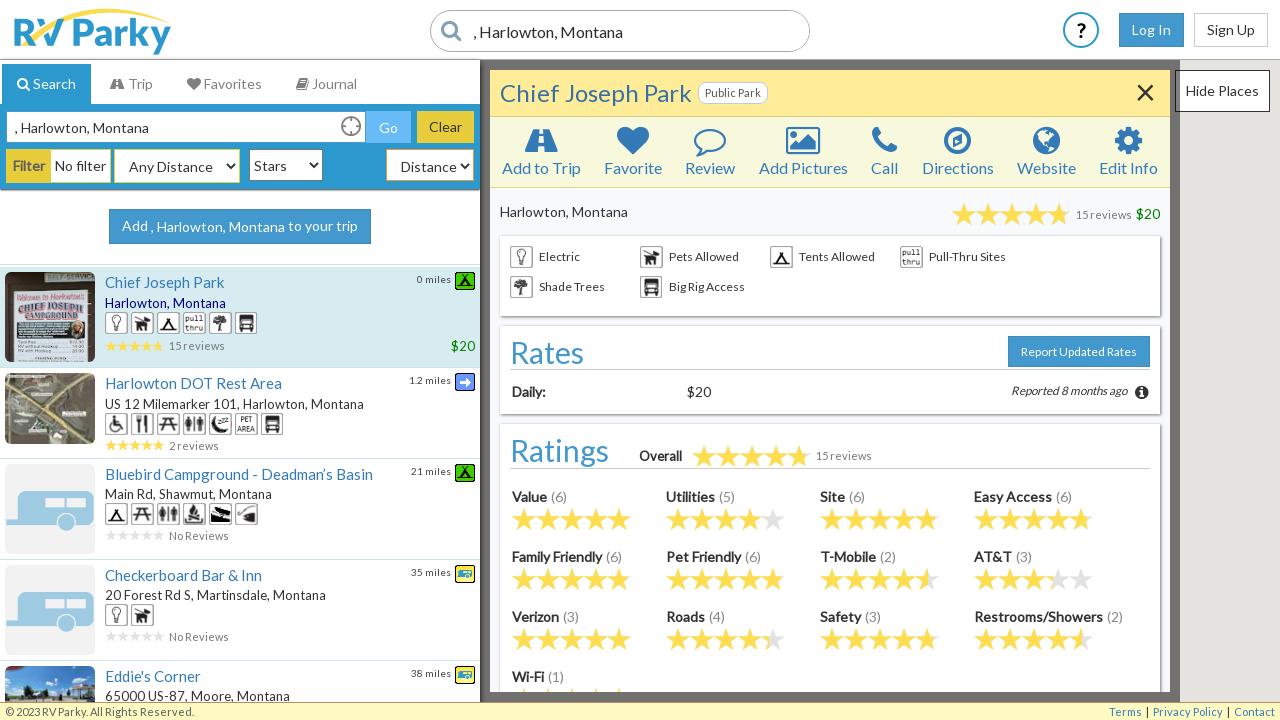

--- FILE ---
content_type: text/html; charset=utf-8
request_url: https://www.rvparky.com/_ws2/ghi
body_size: 409090
content:
GLY:9fg35fyqDNs)EQA:9fg35gjhDYM)FUedynoAAA:9fcph02tCAApiw)FvjIFIIAAA:9g0bhvpwBQ/L)HfY:9g0bhrbvDQGNag)EtRP/kQAAA:9g530be6ASWO2w)FpPtAegAAA:9gnd0duzCPMtiw)GK4:9gne3xs5Dcs)Eup4ckwAAA:9gnedc45BYnT)E9w:9epu32c9mw)OUU:9epswvx7Bds)BbM:9gjy69ttIA/T)EB5I644AAA:de3br79j)MDY:9gk2g3khDds)EBecp0QAAA:de290n35Cw)FuI8ZegAAA:d531xfgjBCe+yg)AX4:9g36wpspDds)FdY31gAAAA:d5379ydpBSGJ)GjY:9g7srhmkBcM)F8p4/QYAAA:8e3k6vuc)BTI:9g6he0p2DZs)FpzJJAQAAA:9emt3dj3AiAL)ESPzj+AAAA:9emt3e9dCxxJsw)EYlGfRIAAA:9emmyfcbBQAb)FGA:9g2wu5n9BoI)IIo:9erzzzmjBy2b)AgQ:9ew7q93wD9s)DOE:9ge5ksk7Bds)GjE:9ge5kq7wDcs)Yc8:9ge5eqhyCMM)Bng:9ewk0uhbDts)FK+QdlgAAA:9etjt2hjBQHb)FLin0egAAA:9g8qgqhdBQib)FjPffwoAAA:9etp4xneBQ2b)FKKyGHgAAA:9etps7h8BYUf)CPQ:9etpsvtzDN8)AWA:9etptps0Bw37)FEtO69wAAA:d5b0yp8zDoIBiw)EuokCg4AAA:9ev1yqcwATWt+w)E9Wii5IAAA:87zdd931BABR)Ecg/mIYAAA:87zdb2xd)Ek+bduwAAA:9gckpy7blQcT)Hec:9shb8sgcB9s)HJ0:9s1f7czxBJs)E1d0ongAAA:9sh7ftpbBQSf)FOGWFlgAAA:9shk36qfJxHf)LAk:9shk3nyrAw7b)WgM:9shk8cpmCZs)E9SeRjYAAA:9s1sszk5AQCT)FKJXR8wAAA:9s1sv1ejJQDb)EDdQyFYAAA:9s1yxdrsMImf)FrEbiegAAA:9u0qtgpuAeUg3w)EpCzaw4AAA:9s1yxtp2B4s)FKBFH7QAAA:9s1yxz0zDAcl2w)EtSuCgAAAA:9s1yz8p6BwRf)E9HZVXQAAA:9s1yzdewJwGX)AjU:9u1x00ncD4s)Kb4:9u4rr435BMs)LZI:9s5zrgzmDZ8)N60:9s5zrveuBcs)IJI:9s5zrvu5Dds)HI0:9s5zxbzmBJs)EaEzdNYAAA:9sm8v503ATcl3w)FM/3gAQAAA:9s3bbvrwJYvb)FrlajGwAAA:9s3904fx)E+E:9s393k2sBAUMnw)EVJyL3oAAA:9s399cp1DjA3mw)LZA:dhmgu0kgBK8)Hfk:dhmgu153CDe9/w)JeA:dhmggchngo6/)EsA:dhmgy518DAWhPw)FrU:dhmup4s7BIcM/w)D+c:dhqhjnzzBwl7)Mew:dhqh1zxuDQee3w)K70:dhqh2bm5D/8)Kbg:dhqhr5m5D/8)FOlMBugAAA:dhqkd1xeCIek3w)F6p7Z5YAAA:dhqkekexjw)EZtSJlgAAA:dhqksq3bDAcA2w)EsQ:dhqkvuppgob/)WfA:dhqkyhfyBQDP)OV8:dhqkyj5uDIeO/w)Esg:dhqt39bzD4e2zw)EnuHggYAAA:dhqwn8ruDw)NDQ:9s2w5pheD9s)FpXiYPIAAA:dhqwrc79Hw)FhBfR1IAAA:dhqwrfkbCiKAUw)EbHdVw4AAA:9s2w6drvAQEHwA)EoCBe/wAAA:9s2w6xuyATWd2w)FKEiSHQAAA:dhqy8dpdAp8)FRvEXGIAAA:dhqy9hd8Ap8)Dmk:dhqy9hczBAMMvw)Erc:dhqycf8vDD8)KyY:dhqyf5f5C/8)KbA:dhqz42mwDAMNvw)FLvn9egAAA:dhqz49ccCKee/w)FNiox0wAAA:dhqz99zxDACALw)ITc:9se83hq4JecT)ETI:dhwb8rf7BN8)Auw:dhwbbbd5Jytf)FS8:dhwbbuu3AQeM3w)FsYNzqAAAA:dhwc1fc5JwDv)Avo:dhwc3pxkBw7/)D+s:dhw4ue3fCf8)GBk:dhw4uesnDAcM/w)Awo:dhw5hj6uDIcs/w)IC4:dhw5q3yvN4+H)DTU:9udery06Dv8)FRw:9udewbhrAgz/)GHo:9udesbteBL8)ET0/vYQAAA:9udewbg8hxDP)J5c:9udex1r0Dt8)EbiKHoIAAA:9udgd7e1DJWZkA)GIE:9udeetqkDIeM3w)FqsK6cQAAA:dhwgzdq5AwSf)FqBMm8QAAA:9udeydknA5eE/w)FoteXBwAAA:9s8gfkvtBQBb)XeE:9s8u4226Bwmb)GBQ:dhtuhgneCAIM3w)K4A:dhtuhu5zCAcO/w)CKQ:dhtujsmqoxz/)Hf0:dhtujnbyJAiv)GBU:dhtujpknBP8)AwM:dhwur9p5DI8)DmQ:9uduk1ubJQzv)JfQ:9udu7cgrDacE+w)E3HrgAQAAA:9udu7f5mrw)LLU:9udsmfr1Dp8)FK82qQwAAA:9udu7f3zDAMEDw)JbE:9udskdzhCCeG/w)NUo:dhwurthkAYcM3w)Fxemo/gAAA:9udhknu9CicEjw)FoQ:dhtumpvqAqcP/w)IN0:dhtue7pbI4b/)Evp0NZwAAA:9udu8th9jw)OAo:9udkdmgpBv8)CSs:9uds9wbrBv8)K80:9udkdx1rCAcW/w)Fox0pSAAAA:9uds8pedAieufw)HPc:9udkdzsyDt8)FroXuHIAAA:9udkdxf9BQTf)I20:dhtuv94vAqeK/w)N5M:dhtuu160BQDP)EiVICngAAA:9udkvc85Arefnw)AUg:9udkg1z1hwTP)FuhZ59YAAA:9udkbdt2p5Sf)Fo1fLegAAA:9udky4f2AgSP)OR0:dhwuzduvDt8)GQ4:dhwuz7n0Dt8)CPg:9udkc7m0BO8)Awc:9udhf779DN8)IFs:9udkvgw5DP8)EP0:9udhzh50BP8)Eds+8bgAAA:9udkbkr4AycGXw)EjI:9udkcm19Aoc+/w)OEc:9udhvv0pJw7/)FNw:9udhzvmnBP8)FhypRUQAAA:9udhzvd6px6f)EOQ:9udkfvsmBN8)N+g:9udkztg2Dp8)EuJIxHQAAA:9udkzwp3hwTP)Arg:9udhfqmqDp8)EZCGP0oAAA:9udhywwthQDP)DMM:9udkyzpgAhcM3w)ZcY:dhwuzp1gAwqf)GHc:9udkzxtgBN8)EOo:9udjp01tBP8)KBU:9udj1ct8hgTf)JD4:9udjp3vwDN8)IGI:9udjp67sDN8)EvAU05wAAA:9udt04x3hxb/)BPw:9udjp4z8DP8)M7A:9udj44zdDN8)EJpr7fgAAA:9udj16vrogDf)CS4:9udjjg1vDn8)EPE:9udj1kwqhw3f)CUk:9udj4hbuBv8)LC0:9udjjuytBv8)ETklakYAAA:9udt5tn8CI8)FTw:dhwvpn29IAZ/)JI8:9udt0r4rAoMW3w)FzWtTegAAA:9udt7848hxff)EQQ:9udj2bdbgwz/)GH8:9udj2bvfBJ8)FPUcblgAAA:9udjm39mJxD/)EPs:9udjmf1vDN8)EV/X/IYAAA:9udj3dej)CIY:dhtvmjkmDP8)MBs:dhxj918xBM8)K88:dhxj8fr0BM8)FpT+x/gAAA:9udm9wb5hxff)EQ9pClgAAA:9udjz28mBwTf)Hdc:dhwmubugD98)FNCIWegAAA:dhtvu1wul77f)Kbs:9udtv3dmBwyf)ETY:dhtvfvzeAgTf)FTQXYBAAAA:dhxn3fuqAjICHw)KZg:dhtwmn4rBgePDw)BL4:dhty9bhqsx3f)FNA:dhtyd038p4//)FImPGlgAAA:dhty9b6wjw)CoY:dhtwx4mkBwXf)Uig:dhtwxq7fBICL/w)K7w:dhtwxqz4Dv8)CIs:dhtwwyyzBH8)BpU:dhty9ru7Bg/P)YcQ:dhtwyb6rCY8)FVYvVRYAAA:dhtwy8fhBwCf)Cl4:dhtwz2gqoI//)PqI:dhtwyc0zCd8)F/D6wBgAAA:dhwnfuvxBwCf)JOk:9udnzp4xDo8)FMFom0wAAA:9udxnbfdCAACuw)FYnTJgQAAA:dhtzn1bdCpcc3w)Es5IgGIAAA:9udxngy6CAeCnw)Gis:dhxp1pv4BQ7/)E7rzezgAAA:dhxp648bB4Cv)FK5jfXgAAA:dhtxkrzkCAOEjw)GBM:dhtzdudkDP8)FM7BSegAAA:dhtzdys1hxTf)FOrOs/gAAA:dhtzb8nnjw)FV1ECwAAAA:dhtxf96dDCON/w)FKY2TegAAA:dhwxgjw2DbcPjw)FOQxJY4AAA:dhtzzyrgAec83w)CIo:dhwpbwquDAUs/w)FajWwkwAAA:dhwpbws8Lw)Fuw:dhtzfyy5D/8)M/U:dhtzfnbpgo7f)Mis:dhtzfrgxAZeO3w)JRY:dhy0090gJ57P)Qpo:dhy2pef6Bwnf)E42+9oYAAA:dhv8j5uhCIeU3w)EGU:dhy2ny07Bf8)IJs:dhy04y60DN8)E0kSjgAAAA:dhy2nwu6D7e//w)Asw:dhy2jqfhD98)CIw:dhz031t7CYeM7w)EGc:dhy0rdf5BKcs3w)K/I:dhv8wcr6AoeE3w)JOo:9uc2wruqBq8)ILk:9uc2ueejDKePvw)FHY:9uc2us8tDv8)DG8:9uc2vj3pBt8)JVs:dhv8vtb2DAeH/w)I/g:dhz0fpekDxev/w)EqBrWJgAAA:dhv9n0nfCAeEzw)MMc:9sb35bx7Dts)HIo:9sb3h2d7BNs)ErfykSwAAA:dhv9j1ujCAcE3w)Jgc:dhy1m841DBeNnw)HMU:dhycq05wDP8)FOshaegAAA:dhycqbfhFL8)F6ofb/gAAA:dhv9m6n8)FyUkGwYAAA:dhv9qhqj)EoUvyKYAAA:dhv9qsgyC5eU3w)EIY:dhy1mubxCAcP/w)EOk:dhy33v1pBB8)FJYm+gAAAA:dhv93j3gCIUE3w)FM2yregAAA:dhy36n7dDAIKXw)EpdJfiwAAA:dhvc2qqnBAAAjw)DRE:dhv93rcpIATP)CKI:dhy3d82fDO8)EQWzI5YAAA:dhy3es6sEY8)FvidregAAA:dhy3g5ncCReE3w)AwY:dhv3z7z0/w)ErEK/wIAAA:9uc3chpnDDePnw)FXB6xZYAAA:dhv9yz6uCKcW/w)Fuk:dhv3yxxhCL8)FFKc+EQAAA:dhz402d5ApeInw)If4:dhvdj9xvD7ef+w)BuI:dhv6nmjmDLcP/w)Fs5JU9YAAA:dhv6m09pgA)CZo:dhv67dwcA4yP)KXw:dhv67gxyDv8)MFs:dhyfmuhsAwSv)GlM:dhyd7txsDJGc3w)FB8:dhyddmujDAcQ/w)EsfnrkwAAA:dhyddnghDIcInQ)NMQ:dhydb8ubBt8)EZE:dhy4v2vwCbeH3w)GnU:dhydc3v1Dree3w)Eey7nA4AAA:9sb4y7ptJQaA)ExA:dhvfbsb2D98)F+41diQAAA:dhvfct2nh5bf)IUQ:9uf4yyfzhx/f)HYM:dhygn342DAcPrw)HL0:dhy5hgt0CAIM/w)FahZA5IAAA:dhygnggdDIAI/w)BrM:dhygnuk7BAAM/w)EUBHwAQAAA:dhv75swuAgOEXw)E6DHG1IAAA:dhv75kv2Bw)Ez/OWpAAAA:dhygjhbmCJcE/w)HJk:dhygjjb4B4z/)HNw:dhvg1y38hwbf)Cow:dhygnxqeD4U0/w)LXQ:dhvg3bwrgg7P)JFM:9kzer18zDZs)Eg2BecQAAA:dhvg65gdI4a/)HFQ:9ufe3hz5Daefnw)FKOxt0wAAA:9ufe3nf0nw)GBI:dhyg6rszBP8)FM4:dhv7s2fdAi//)Eu38YrYAAA:dhv7dyufMQCH)FIsSregAAA:dhygu07uBwq/)JI4:dhy5gk6jDt8)FNp71I4AAA:9uf7vsbzAaee3w)Ppg:dhy5gm393w)FIWFJsAAAA:dhygum8mA5zf)Hfw:dhv7gy6sCKe43w)DME:dhygfx35BP8)MJE:dhvk15kvBs8)FLeN11gAAA:dhvk1s2jJgDf)DWk:dhyh4zr0Bs8)FyePGsQAAA:dhyh4zumCAcGfw)BeM:9ufkm8rcCAcJTw)FnsCFKAAAA:9ufkm0rep57f)BuQ:dhvhq88dDIeE/w)FSn8zgAAAA:dhvhq2y6DCeY/w)EfPLqFYAAA:dhyh73m5jw)Fsk5YegAAA:dhyh3g0jIwaf)K7A:dhyu6gm5Cjev3w)EhpNMgYAAA:dhvu6vje)EfWRoKwAAA:dhvu6w5nBA8)IQQ:dhvu6w71D4c)GDk:dhvk7p4eD88)Awg:dhvu6x9qDds)EVvEPLYAAA:dhvue271Dw)CRU:dhyh938kBP8)DP8:9ufktdkkBgyf)EdA8VAAAAA:dhvkdvj7AgD/)AXM:dhvkc4q6DIec3w)FMMh7UwAAA:dhvkc7h7CKcW/w)E4Q11gYAAA:9uchzuhh)KFg:dhvufs6jpw6f)F3IBocQAAA:dhvufnjch57f)NYY:dhvkcwsjD/8)JDs:dhvkcwuxBQzL)Eo2DciwAAA:dhvkcxz9p4T/)Fb7F+TgAAA:dhvv408cJwDf)EOoHeywAAA:dhvv1bzrgxbf)FWU:9ufv1gymB5b/)FVk4ybgAAA:dhytpv53AYME/w)BT8:dhvv4j3ghwzf)EpMVpIwAAA:9ufv4jukCAWC3w)FGi0LOgAAA:9ufv1zs5Bw6P)FHD1epYAAA:dhvv62z9AgCf)FMMCZ8wAAA:dhvm63usA4UMzw)LXY:9ufv64vmDv8)EWrMlY4AAA:9ufv67d3DIcG3w)Fkmbc+AAAA:dhvmmuq9Caeenw)HTc:9ufv6t8sBv8)Nyo:dhvmkn7djJ8)Ab8:9ufv6qtdAgzv)ETc:dhvmdb3eDP8)Cqg:dhvmed51CAAGXw)Fv2nQewAAA:dhyj8dkwBAAAxg)EGo:dhvmt5dwpwff)CZs:9sgmydk2B9TbFw)N78:dhyvcsegs4//)Eq+ATAIAAA:9ufjvuteAYAEnw)M6o:9ufvyj9rh57/)Mb0:dhytzndtD/8)ErndipYAAA:dhytyzn9BwKf)NU8:dhymbrt3Dxes/w)EuWodLwAAA:dhymbrddJYIH)EXcVrSAAAA:dhvyp0s5AgcE7w)FOheCXQAAA:dhynj66dC5e83w)Bbs:9ufyn6rxA6eX/w)FAuawngAAA:9ucq0g00BgKP)CWM:9ufwp59wAgIO3w)Tkw:9ufwnhrkC48)CI4:dhyy1hfnDL8)LZ4:9ufynvt9B78)FJ0YKegAAA:9ufw4p14CJKInw)EtrmLfgAAA:9ufynzmbCIcW3w)EmA:9ufyppgmBv8)FvaNnUwAAA:9ufyqbp5gt8)EXU:9ufyr46zAgeG/w)FMLxFggAAA:9ufq3dd0AQeM3w)IO4:9ufw66f9Do8)KXk:9ufyr551gAb/)Frw:9ufy254nCACH3w)ENg2XeAAAA:dhvqm7k6gAiv)Fen4O4QAAA:dhvnk5qjh4y/)AfE:9ufyr5xjp4bf)Fk/EpQYAAA:9ufyr59y)OLA:dhvnqsddAqeO/w)EtbbOnwAAA:dhvqqth8CqcE3w)LTc:dhvyrqqeAgpf)B505:dhyy82ceAgqf)Evyi3GYAAA:9ufy913qCKAGnw)IFc:dhyqecfhDos)ETM6DAQAAA:9ufysg5yAgce3w)FP0t6yAAAA:dhvnt7qvhwL/)MKA:9ufyt593Br8)OAg:dhvntspxAgKC3w)FrY:9ufy8ukdCAcO3w)EyGO69gAAA:dhvnts66hwDP)Kag:9ufytkc3BI8)LGY:9ufytm20Br8)Ly4:dhvntmgjBgvf)FKGDOegAAA:9ufytrwr)EfMVCOIAAA:9ufyu2vuiZ8)EcWtS6YAAA:9ufyv4hzgI6f)HPo:9ufyuf32h5bf)GTI:9ufyufm7Bwbf)IJc:9ufyv4ezDP8)LTo:9ufyvhhbBt8)FZU6IyYAAA:9ufycu2vCgcW/w)E5dRcYYAAA:9ufyvvjf)FLbiHegAAA:dhvwcvf4B4C/)EPLTongAAA:9ufyvxheCI8)FPeHh3QAAA:9ufyvr1sCDOAnw)FPVY3lgAAA:9ufyypk1CCIFnw)Ebu1giQAAA:9ufz0be2AgCf)EMA:shupn8v7J4CP)IIs:9ufzn1xzDf8)OA4:dhvpjf0gDScKXw)DUk:9ufzn67ch47/)F7zSAAAAAA:9ufzn43hAo6f)LLY:9ufzn6krB46/)CRQ:9scp1ddkgg37)FYQ:9ufzn69wDAIOvw)FE0gvugAAA:9ufzn7jcB5j/)FpP4SVIAAA:9ufzn774Dw)IHI:9kyzj5mmBJs)Et7zCuwAAA:9ufzjg6mFQO/)EP2aScAAAA:9ufznet3CIeAvw)MSk:9ufzn5znA5eK3w)EtU:dhyphhqmD7et/w)E+v0XgYAAA:9ufznj4k)MZ8:dhvzjvr8A6ee/w)FWxxDgYAAA:9ufznt93)Ebw5lAQAAA:9ufznnh2E4K/)FhPf59YAAA:9ufxhn4uiw)CV4:9kyzjw3bB5s)Ico:dhvzjy86Dv8)EZZCwMwAAA:dhvxjqg4AY8)F1mgkeAAAA:dhvznxffApeGnw)EuB9uuwAAA:dhyp0xcgDJWInw)OJk:9ufznrfkB46f)E9MAGdIAAA:9ufznzbwDAAMHw)FnQ:dhvz20n7Cyev/w)EsWq2AYAAA:dhyp22mw)F2tHw+oAAA:9ufzr02zh4DP)ER1BlIYAAA:dhvzk8s2DAAJnw)EpriS0wAAA:9ufzqckbgASf)FueUrnQAAA:9ufzq3w9l5f/)FfuDxpYAAA:9ufzq9v4Agzf)E1Q5DB4AAA:dhvx23ztJQCb)FJZCwMwAAA:9ufxm1znBwCf)EaE:9ufzq6pjDp8)EuC6YoIAAA:9kyzmd6tBSeT)FcQLFWAAAA:dhvzmdqxB47f)Eik:9ufzr78bCJOP/w)EvWPfugAAA:dhyxqeefJ44v)Ev9p+kwAAA:9ufzr5b1GY8)Haw:dhvx6u0tDp8)LDc:9ufzrhkyBw+f)Xe8:9ufzrktzCKOKvw)OLQ:dhvx2kz1Dt8)FK81A3QAAA:dhvx6kbvI56P)DWc:dhvzmtq3Dk8)EXk:9ufzrjv2hw7/)cQ:9ufzqvgtCoeKvw)EtLB+YIAAA:dhvprwhqCOec/w)Cok:dhvprwwkCqec/w)JEg:9ufzrrhjjJ8)E9P9oQAAAA:dhyp6x39DBIAvw)DPs:9ufzrpqsDP8)FmLVWQYAAA:9ufxsb4b)Aww:dhyxx0m7DAeG7w)F6wwo44AAA:dhvxt8m5)FumYEgYAAA:9ufxsbqsDw)DUw:9ufrt0sgC7s)LCY:9ufzx2tuBx7/)OKU:dhvre9pmJw6f)Ev3czY4AAA:dhvz91fq)EQk0ZyIAAA:dhvz84pdDw)IUA:9ufrt47pC4eO3w)Lx4:dhvxe4cehQ6f)FJ+GsegAAA:9ufrsfvwDCeLjw)OK8:dhvps7tgDt8)EtvoaQwAAA:9ufzwec2CAUGnw)Cg4:9ufzxgvgB78)FHCQCpYAAA:dhvz8kphDDWNlw)E+gpM4QAAA:dhvzds0tIQi7)DOk:9ufzwu4yBI8)DRo:9ufrshcdDIKOjw)Wds:dhvrxj56Cv8)0A:dhvpst2ygo/f)E4pLdwYAAA:9ufzxv2x)MGQ:9ufzxt6xBv8)FNqsCxAAAA:dhvzets3CJKCnw)aY0:dhvpst9nAieP3w)Edu6xXgAAA:9ufzxvcgBwq/)FMivYlgAAA:dhvzwju7DocL3w)ErPKtfgAAA:9ufzwypfCJeT3w)HPA:9ufzxyh7Dt8)ILc:9ufzwyrmCZeE/w)MJk:9ufzxys1Dv8)FrG2ohwAAA:9ufzxwt9B5S/)EuP9M3QAAA:dhvzcbzbA7ee/w)ENrC1QYAAA:9ufzg8yu)FZDwMQYAAA:9ufzzcsp)AlE:9ufry61cAgcG/w)FLU6I0QAAA:9ufzzfkxAZee/w)FcsxyuIAAA:9ufzzgf6Agif)XeM:9ugpbh0d3w)EjKejkIAAA:dhvzuu4dCw)ODk:9ufryh2chwff)4A:9ugpbh2vDv8)FICVFlgAAA:9ufrvjndDAMAnw)FK4:dhvxzmjnD/8)EhI:9ufzzvveDv8)ESRzY3gAAA:dhvpzqm7)N1E:dhvzyndgCqeP/w)EAgte7YAAA:dhvxyr32Bg8)BQQ:dhvzyr31DM8)JZI:dhvxyxtqD68)Ekf4L5YAAA:9v425b81jw)HAE:djjbj087DD8)HKI:djn8n4kqAgzf)FuLdPugAAA:djn8n69uB4Df)JLs:9v5015d2D58)aZQ:djj0hse8AgiL)Frzkv8IAAA:djjb4t9sAqcEnw)FzOABugAAA:djn04y43C7e//w)LEs:djn04z19B68)FOAUnegAAA:djj0k20hDAOGnw)EyMJ1ugAAA:djj0m62tzw)vw:djj27eesDd8)Ny0:djn0km20BI8)FHc:djjbrwz5CaeK/w)AUI:djj83z44DP8)Edxtz/YAAA:djj86rhjgADP)IFE:9v42kpk8EAff)FJQiRsAAAA:djj882wcBwDf)HM8:djj883j2BQTP)FnThHxwAAA:djj88110hwj/)FUA:djjbw1peDP8)WeU:djj893uph4zf)IUU:djjbtfefBt8)FOLK7egAAA:9v4b9sdmCCIAjw)FedM3dYAAA:djj89kzvgw)ECqVNboAAA:djj8dm2hBgiP)EqgcIE4AAA:djj8dm8nJ4iv)E6+G5wYAAA:djj2eqpc)M/M:djjbxqhhAqOenw)YhY:djj8dp28Cus)FM5CblgAAA:djj8dzr0CicQ/w)EeObT/gAAA:djj2errnBTTd)GaA:djn0dpu0AgcIzw)GYw:djj2y223AqWe/w)KVI:djjbz2rjD/8)FvBNgoYAAA:djj8f08b)M7I:djj8fv0dBL8)IV0:djj0vvf1Dv8)EpC38wAAAA:djn0fq6xpwrP)FpE:djn8fxpsAgIP3w)FlSBgyAAAA:djjbvx7dAgcA2w)EQE:djn1h88jBN8)Rno:djj1n19rCM8)Wi4:djn144zkAqefzw)AUc:djj1n591DN8)Or8:djj1n5srnw)Epk:djn11h3jAreP/w)FqU:djn1nhehD+8)H/U:djj1nhgdBN8)FLBJPegAAA:djj3puceAwmP)GNg:djn15vhfA47f)MaM:djn11t1nA6e/3w)F9lcmpYAAA:djj1pyc8jw)JOc:9v41ppdfBw6P)OLg:djjcjxtvD6eX/w)EabOG/IAAA:djj3m2nulIGH)OCU:9v4330jzDo8)FHM:djjcmb6gD6cE3w)FY9XVmwAAA:djn1r2w9CCcCyw)F4f5ZBwAAA:djj32bz2jw)Fhs:djn93960AqcG3w)MB4:djn9392vDN8)FIv9iAQAAA:9v41qcktAoKf)Fw5hecQAAA:9v41rk1dAZ8)Ac8:djj1qk1vDos)KAk:djj1rj9bAgRf)GOQ:djjcmmuyAreO3w)LJs:djn32rp4BTWNBw)HAA:djj1x259CLcG3w)Rl0:djj1wbs2CAs)F0egLSoAAA:djn9tbbwDZevnw)HMc:djn181nmC7e9/w)HeQ:9t0cd3qbCOwd8w)FJCRsegAAA:djj3e1gpAYZf)EpAuS4QAAA:djj99d9xAiMKmw)FiE:djj3w7n1Bv8)KY8:djn9w50eD7e/nw)Fhwvc/gAAA:djjc9eqgBwDX)FL8TyhgAAA:9v43xuu9AQcCvw)FCVDh9IAAA:9v13tmpuAqcEnw)EEren0QAAA:9v13trw9C6ef/w)E9J/lEwAAA:djj3z8ryATWfiw)Fl2mfUIAAA:djj3f2krAgBP)FwyPTsQAAA:9v53v29mCRcAkA)FNoQicwAAA:9v11f0wwAgC/)LPo:9v53v89zB4+f)EmE3dJYAAA:9v53v9k7nw)MCk:9v53v92pBM8)HXY:9v53vc9yAgEE3w)Bcg:9v53vdnxDv8)NFM:9v53vghhCBeOvw)YcE:9v13ve6jCCcKnw)EqkoYxAAAA:9v41uu6cC4eOnw)FKKoUegAAA:9v41uuc9CYeanw)FiOx6oYAAA:9v1cvt17)HFI:djj3vw5cgg7f)F063bwYAAA:djj3vwew)FKxctkwAAA:djj9cxeut73f)Edd0PzgAAA:djj9frxjN4mP)FEAn0cQAAA:9v44ndhxAQIGjw)FpvJ9IwAAA:9v565ynmCACIEw)QtE:9v140q3jA58)Fr5RAfIAAA:djn6pyehCqe4/w)ErCOsfwAAA:djjf1xbdDDUfjw)I/U:djn6rbtrAqcs/w)NFc:9v0fr36wBwa/)FPl490AAAA:9v0frgjsBwA/)EZo:djn6m56fgw7/)Ork:djj6mgedCKs)AW8:djj677xjDM8)FKHqIegAAA:djj4ru01CDWJnw)GFY:djj62sruD98)NLw:djjfrjmpAaaOzw)KQc:djjfrme6Dv8)Fv9G6RwAAA:9v567jcgoIaf)FowKk6oAAA:9v567jcmsICX)SnY:9v567w0sAp8)Eh5sMHYAAA:9v567n64AgCf)EtjP1kwAAA:djnd3q9mDw)EvdfcjYAAA:djj6t80tzw)Ecyz6MwAAA:djn690r3CBs)EJE:djj6t7yhCJee/w)FPwrwEAAAA:9v568vejCocG/w)EvlyHCwAAA:9v148y0eCAcOnw)EN4VPRAAAA:djn4eqjxCAMGrw)CXY:djjd9yy1AqcPjw)SlE:djjdu2jcCNs)Ckg:djjdu847l5zf)K+0:djjdv821hxTf)Esddy3QAAA:djjdv0msApee/w)E2DbengAAA:djndc0yegxqf)HNI:djjdcc08AoKO3w)FMTW044AAA:djn4y5p8Aw)ESPx1yAAAA:djn4c7yqAReOXw)Xhk:9v56ckeeA78)MeI:9v56cmruB/8)KXA:djjffvkqAocG/w)Gms:9v14ct9hDh8)EHk:djjfftvtIC/f)FMyh9IwAAA:9v56vn8uCgKKnw)CcM:djje4fmtAocW/w)FG4tz5YAAA:9v5g069sjw)FOhQYegAAA:9v4epe1tDr8)FbO3jpYAAA:9v5g0rttAgCf)FhXwTegAAA:9v4g725nAg6f)FrQ:9v5e62g6CSOGmw)FOdhjegAAA:djj733nkJ5Tf)FoOd/3wAAA:9v5e639hBxaf)FKoiOcwAAA:9v5e6djyCACAjw)LFQ:djj72fyrDDWPnw)EoEpbGwAAA:djj72gp0DAUEjw)A8jX:9v4gkemzC7e+/w)Fkx5ingAAA:9v47m7yqBo8)FMcpdkwAAA:9v5e3s6kCLCevw)EsX3hSwAAA:djjg7uuwDBeMnw)FDJPdPgAAA:djjg3jdqpwr/)E9TDRaAAAA:9v4gx141C4eOvw)FxTCw/gAAA:djje8cqkDqWLnw)Faj9y9YAAA:djj796qqAQCP)DoI:djjeedfvD7eP/w)KDQ:9v5g8u20Db8)ECF10fgAAA:djjges7dCAAArw)J5Y:djjgess8Bv8)F6xJWfQAAA:djj5xt5bDKeOvw)EfETk8QAAA:9vh58jmgDAKEvw)Fz/XHIYAAA:djj7xmsq)L/0:djn7xq00Aiev3w)FR62h/oAAA:djj79qpuDw)CjA:djjeenm9D6ef7w)EurnyfgAAA:9v4gwwrnAgCf)CXE:djj5xz53DAQP/w)EotJ0ywAAA:9v5gxz7qBQCf)EXXTdKAAAA:9v5gxzwvN4Qf)AZw:9v559p8rAbeO/w)ExwAZIYAAA:djjeg23b)EUkGN44AAA:9v5ez2xx)F0MSkjoAAA:9v5gzbgcDDCBHw)Fhc:9v55bbgfB46/)E9XW6ewAAA:9v5gzbukCJCU3w)FbM:djj7b370C4eP/w)FJHg/8wAAA:9v5gzc64hI8)F3p9OqAAAA:djj7z1g0Jwqv)AkM:djn5g45bD7ef/w)FresNvgAAA:9v4gz602AgKf)Lb4:djj7b4rxDhCP/w)EvlOilgAAA:djjefgs2DDeBjw)FtFQ0wwAAA:djj7yuhfCAA)Ep7gUdwAAA:djjeftzsDAeA3w)FLeNXhgAAA:9v4gznyuAgKd)FOLNZ4YAAA:djj7cnzq)LOE:9v55fx0gpw7/)MM0:9t07uxhhB5s)FzFSWQAAAA:djjeyrqgt47/)EyYHSngAAA:9v47vptqjw)Eo1I45YAAA:9v47vpgmjw)FI7QtegAAA:9t0kh2m4Qw)FURr9ZIAAA:djjs10erDw)FGljeOgAAA:9v5up0ccDiaCjw)FIU6LMQAAA:9v5u0cn8EJ8)F5vS6moAAA:djjkp6uhDQKpnw)ag:djjs0um3B4Gf)LWI:djjs1hwbArGf/w)Ya8:djju0sdnC4s)LW8:djjk1v6hA6ee/w)LXM:djjshmg1AZeOzw)Fa0:9t0k4vb3Bp8)EtJy6oYAAA:djjk0vfs)DOY:9t0k4vgqBJs)Vg0:9v5s4qwjF4q/)FM3R9lgAAA:9v4khry3jw)HcQ:djjsk02xh4//)ONo:djjukbwgDv8)Buc:djnhkercDv8)Sow:9v5h2gdsCr8)OX4:djjhruf4BAIP/w)Fvd6E3gAAA:djns2jh9DJeMnw)Ep0CXmwAAA:9v5k2m7gCQOGnw)FHNA1eAAAA:9v1s3n96AgCOvw)FiTRFegAAA:9v1s3ncyBwz/)EPO71Q4AAA:9v1s3r2rARKKlw)EY843VIAAA:9v5h2z9eCCeKHw)FT6yQaoAAA:djjk2r8mCIcW/w)F9fq4eAAAA:9v1ut228ASeMvw)FaKXg+gAAA:9v1utd8uARKKnw)EgeHggYAAA:9v1uwdc1)LJ8:9vhhxs8sCIeHvw)J8o:9v5kehvbDacPnw)KHw:djjsxszuAqcO/w)FK1ZpaAAAA:djju8kgyCKem3w)EX3ZyiQAAA:9vhh9mrxChIAvw)EBvRcegAAA:9v5hxmwzAqOMnw)FbI:djnhwvbjD/8)EJSuAqAAAA:9v1uwyhwAocEHw)MHE:9vhhxwkbBr8)L8A:9v5kenbtCTWNjw)FOnW0HQAAA:9vhhxztpCBWmnw)FJhxJsAAAA:9vhhcb36CAOKnw)DS8:djjku0rjAqee/w)DHU:9vhhz2deBicGvw)FvdmWXgAAA:9v5ub99sAZAIvw)Eic:djnhy3b0C6ef/w)tA:9mpkb1v9D4A)EtHfBzIAAA:9vhhu3u7DACKnw)FPP8WkwAAA:djjuy41bCJeVnw)EqBghFYAAA:9vhhuf4vjw)Hew:9vhkb62fCBCGnw)Es+pZeAAAA:9vhhgf6sAgAIDw)EpZNkgIAAA:9v5uyfccEomf)EuORNugAAA:9v1uz4zgIgqf)IGo:9v5ube3hhwyf)Ev/X8lgAAA:9v0uzgesiw)BcU:9v5szh76Dr8)EYY/U8QAAA:9vhhyym8N4q/)E9si1IAAAA:djnhuqqdDAee/w)J4FP:9vhhywqjCaeUvw)FP/TCegAAA:9vhhywxdC7ea/w)OKY:djnkynehDu8)FjxJ48QAAA:9vhhyz50Nwqf)JUc:9v5ubp7uBw6/)GZQ:djnkypt0D/8)EH+zoxIAAA:djnjhb4hDDeI2w)LTM:djjm106bAbee/w)F6Zs03gAAA:9vhjnb73CIKIvw)JTc:djnmn0r6B4+/)Ee8SwXgAAA:9v4j0beqAgyf)FKSZw44AAA:9vhjn8z8)KHY:djjjp0ckAqcM3w)EVwr8oYAAA:9vhj0ckbDCAdnw)FP4onegAAA:djnjh13uDae2nw)FNCdSJQAAA:djjtjcc2Bs8)KOA:9v5m43gmD68)E8nUQwYAAA:9vhjnf0m)E/NdrwAAAA:9vhjj4ptCJ8)GfQ:djjm0dy7Dpec/w)ESc:djjjng5bl57/)E/Y:9vhj1e68Co8)E9c:djjjng99Ces)Mdc:djjjneu4D/8)EvAL9lgAAA:djjjjeumDJWYnw)ErwGcpYAAA:9v5jpegzAgAf)GS0:djjt45zxBv8)FJB9megAAA:9vhj1s60CqeG/w)ETK09QAAAA:9v4vhs3jDCMejw)F4Z2J/gAAA:djjjjtnft47/)FRVI3Y4AAA:djjm0mkn)FNkl5NgAAA:djjm0tz4DAUtnw)FrdcDegAAA:9v5v4qv3Agconw)FGZi9AQAAA:djnm5r2hFQEH)FO1OMegAAA:9v5vjzz1DJ8)F+zNB0AAAA:9v5vm8qqoACf)EsTrRegAAA:djjm38w9CIWMjw)EAjoNWYAAA:djjmq2gqF4mb)E5gpJlgAAA:9v1t6c5hAgC/)FLq/6HQAAA:9vhm6cwrD4e2/w)FvsjM7IAAA:9v5v6czmA4qf)E4/VgegAAA:9vhj2ftfCACMnw)FPhmkUwAAA:djnjk6exDAUBrw)N8E:9v5vk5d5CIeK/w)EumXabwAAA:9vhj2ezxir8)FO4f4MwAAA:9v4j2m56hoqf)FAEV0QYAAA:9v4v3yn2)FI1EXwAAAA:9v5vmynpAgAf)Epo1RwwAAA:9v4v3yq8Hw)FNh8yRgAAA:9v5vkyxxIoif)FNzJbnQAAA:djjt7yv1EACP)Fv0SA3gAAA:9v4v6zj9gJ6f)FUAjoZYAAA:9v4v3xn5jw)E/8TSwwAAA:9v4v3z5qHw)FRB4N/gAAA:9vhjkzc3CAAIvw)FOqqwlgAAA:9vhjwehxAgCf)CPw:djnmthh7Nhw/)E7+UuEQAAA:djjjxv0kBoqf)CM4:djnj9jt2D48)OH4:djnmsps8D38)AtE:djnmsry8AieP/w)FJQSCegAAA:9v5vz24yDo8)GPQ:djjvc83kDAYPjw)JHM:djnmu2zgA7eP/w)CVY:djjvccc5D98)Gks:9vhjz4khBJ8)FOqd7pgAAA:9v4jy69p)F4bsvhYAAA:9v5mzdbfjw)NSI:djhvye4fDL8)FLZJuxgAAA:9v1vygq0AaKInw)FUgjbnQAAA:9v4jy771AgCf)Dhw:djjtcg8yAqeO/w)GD8:djnmfef0CyeX/w)FU4:djnmu7cxBp8)FMe1FlgAAA:9v5vzs4vIIq/)NNM:djnmfv3zAhCOvw)Fo0sz5gAAA:djnmfvdgBQCD)NKk:djnjbypdN4+v)FfnwnegAAA:9v4jvyf6AQICnw)FmY:9vhmyxsmC4eW/w)I/I:djnq50tqBKc)FSnqxlYAAA:djjw1bygjw)ORQ:djnn08v5B+8)BSU:djjq12cxBI8)LNw:djjw1c22D/8)FP1Tl4wAAA:9v5wp33kAhC/)Ev+wnnQAAA:9vhn5cg4AgKf)FwT70cQAAA:djnq53v6ho8)EuYJlUQAAA:djnq51chBg)FNK8x+AAAA:9v1yn632AQKInw)EcCwSFYAAA:9vpyn4qfiw)KJY:9vpyn68eCAcGnw)E5w1fgAAAA:9v5w1fekByaP)ExQ:djjwpdgyD78)OMo:djjq0gkdhZ7f)EsLfozwAAA:9vpyph76DCcGnw)BgI:djjwnus3Dq8)KTg:djjw1u91D/8)EjHp84QAAA:djjy0j1zCAcInw)EoIqs7wAAA:9v5y1ve2FY8)E33nO+wAAA:djjw0m93hzSP)EvKE+CwAAA:9v4n4v9dCIePzw)EVTNRMQAAA:djjw1y1hA6ef/w)EEZVdKoAAA:9vpypqhkCAIAnw)Hg8:djjwnqr1Crc+7w)EZgmPSwAAA:djjw1wssh4T/)BWc:djjwhwspDs8)MQA:djhypyzul4//)HWk:djjn0p08D58)FOo:djjw4x55DP8)ERo7HUQAAA:9v4n0p25BwCv)CcE:djjwhz2vAqee3w)Ei0tDkQAAA:9v5w1xd8C7e+3w)MQc:9v1n3bzrDq8)Aeo:9v1y63jdAgYCvw)FkWP+lgAAA:dj0n213dCBCAnw)FDMp+lgAAA:9v4q742rJwK/)KBs:dj0n24wvBK8)FKpDrOgAAA:9vhw2gkdhxff)FTk:djnn6u8qA6//)FMDbBAQAAA:9vhq6kuyBwCf)Fu3ICqwAAA:9v1y3wbegAKP)Jbo:9tnnqx3rB4f/)F8pqJHgAAA:9v4ndbn1AScOjw)EKcjsoYAAA:9v4qx0j5ATKOnw)FsU:9vhw9cyuBwaf)BMg:9v4n8grbCqeO/w)Fs039cQAAA:djnqe73wBwSv)JME:9v0wdup4AZev/w)J7M:9vhntumbBo8)N/U:9v1yeum4CIeenw)F2kVvgYAAA:9v4nehzf)FKgEqmQAAA:9vhq9j52CKe/3w)ElI:9v1yeju4C7efnw)OU0:9vhw8qktBL8)Fls:9vhwerxuJ5b/)FKZ8CegAAA:9v4n9ptmCoeG/w)FLJD3fQAAA:djnn8rgvDjedjw)FP4aJ+AAAA:9tnqu0qdBYeb)FKVeT8wAAA:9tnqf0rmBxCL)E1DiO/oAAA:9tnqgbzgFYaf)DmE:djnqg959CCGGmw)EnELkAQAAA:9tnqu1d0IAef)FsY2negAAA:9v1yz98bEImf)E7puTgYAAA:djjnu3e4AgqP)N/o:9tnqf9y6B5ef)FpEi2PwAAA:djjqb6hbp6bf)EkbxbPYAAA:djjnud8wAhs)FMzV744AAA:9tnqf4v8)FXTzlcwAAA:9tnqgfg6AbCWnw)FMJSMIYAAA:9v4nzfceAgCf)FV4:9tnqu50xB7s)HIE:9v1qzg2eDJ8)Weg:9v1qv7tqpgyf)EsJuOQYAAA:9v1quez4)FOaBoegAAA:9vhqz7vuDBcwvw)ENeQ1fgAAA:9v5wvk6eCo8)FkM:9vhqvsyqDv8)LEQ:9vhqymkupwSf)DOU:9v0nzv3wAgi/)KNE:djnqctkzA6eP/w)FeDLE/QAAA:djhyuwkpNwuf)Eqy4T3QAAA:9v1wvng0IAaP)E6yY6EQAAA:9vhqywz2CIcG3w)BWk:9v1wbqcdDo8)GTw:9v5wvquhBweP)CSU:9v4nbr0yAw6P)FPtUJkwAAA:9vpqzr4zDjeRnw)EjQ:9vhqyzepBQb/)HMw:9v1wbpbkDo8)ESg:9vhrj8pxDP8)NPw:djjzh0d0DP8)FNI5XyAAAA:9v1xh94yAgcm/w)FgNS/SAAAA:9v4ph3e3AYKCnw)GbM:9v0zhcd6D58)FJIFtCwAAA:9vhrj9ckBwCv)KF0:9v1xjfndCAIGjw)FO/gxegAAA:9v5zj4u0Dw)IIQ:9vhrn4frAQeM/w)F6mx7AQAAA:djjz05nvDCcJjw)KYY:9v1zngxbA6OP3w)M7Y:djjrhec2EA+P)FhBg08QAAA:9vhpp5v7CIeUnw)FLI8iegAAA:djjznsb3DKeOvw)E195yIoAAA:9vhx5thkgB8)FZw13AQAAA:9vhrjtcph4L3)FLRJ5EwAAA:djjznnpcDaec3w)E1gdQ8wAAA:djjznnueDoeanw)NFo:djjx0qvsAoeO/w)Erzr/cAAAA:9v5z5qgpDw)LQw:djjrhp28AqOeuw)AgE:9v1z5ruyBw//)EcuB3MwAAA:9vhr2b67BwCf)KCs:9vhprbx6DL8)FOoME0wAAA:9vprrbzjD7e+nw)GaU:djnr31mbD9s)MNo:djjr71r1D38)FOUf+kwAAA:djjx792jAg8)FY8vgiYAAA:9v1z619hl56f)E98mXeIAAA:djjx6dznDJeOjw)FKc8k0wAAA:9v1xm72vEASP)FWn6WpYAAA:djjx3e8rjw)EaComBwAAA:9vhxm5u1jw)HOI:djjx37v6Doeu/w)FfSj4FYAAA:9vhxmh4xjw)ErmawegAAA:djjzqh7bDJeu/w)Ebc:9v0pru3zDr8)Bjo:9v1z2uc6AqeO/w)Ako:9v0prtxfD78)Ep0bwiwAAA:djjx7tbqI4Cf)EhAwc+wAAA:9v5p3yebIAYf)FWr+gAAAAA:9v4p2w87t47f)Bsw:djnr3qg8D+8)FJJx+IwAAA:9vhxmwu2CZe+/w)EBxfXY4AAA:dj0r2xj4)FoDRtlgAAA:9vhxmx54ASUAvw)ETvqU9YAAA:9vprqzkhgw)EtI+yzwAAA:djnp90pcDBWa3w)EK7W9UQAAA:9vhxw00jBgAb)GS8:9v1z9b1jAoeO/w)FdmYtsAAAA:9vhxw08mCKeGnw)MT8:9vhrs2ewBv8)KYI:9v1zd0xyAg7f)E+LjzgYAAA:9vhxw0cc)Fbp61lgAAA:9v5xx8bkCACAvw)F/WVooYAAA:9vhxw151J4if)CWw:djjx91jwDCePnw)FFRFaegAAA:9v4zs3sqBwef)Eq0rCyIAAA:9v4rdcyeCKUA3w)Fgo:9v4re1yhDo8)J6w:9vhxw61eCbeHnw)JCo:9vhrwd4jCIcW3w)NUc:9vhrt4ntCAUOnw)EBRyfVwAAA:9vhpwfpnCKeWnw)FMiATEwAAA:9vhxw637hwaf)E3Xm1EwAAA:9vhxw6tggoif)FNlTMegAAA:djnp8fweAgAJ/w)IUg:9v0pw5pkDr8)KO4:9v0ptgxfCxeP/w)FRiENegAAA:9vhxw79eCQeAnw)Ka4:9vhxw5ybBI8)JMg:9v0pts3cBQff)MfQ:djhzxk3cDBcP/w)ErsG3RwAAA:9vpz8s3gJwCf)FIR/SlgAAA:9vhpxkswA4cQuw)FMZKJhgAAA:9v1xxhv5CoePnw)GPw:9vhrev4tBQ7f)EliIxXwAAA:9vhxxmttgACP)CfM:djjztmz4Dt8)EsVWn9YAAA:9vhxxmv5gA)BP8:9vhrtjy5BL8)EZdJfiwAAA:djjptjvzt4+P)BOs:9vhrtw1wBr8)ErE52egAAA:9vhrxqhzggif)FLk1UegAAA:9vhrtnc8CJeA/w)KBk:9vhrxxf0F46/)EZLpB0QAAA:9vhpsxcuCScAjw)EDznPiQAAA:9vhrz0pzAqeG/w)FK7elXQAAA:djjpf860lwe/)JJc:9vhrz0qfBp8)IMY:djjpf27pAqeavw)Fdfkz4YAAA:9v1pg0xpATWPnw)E22UzUIAAA:9vhzb8dxEICP)EqxZAkQAAA:9vhrz8b3BYaf)Eq/CNywAAA:9tnxb3j2t4fW)FOaZ9/oAAA:9vhzb948Dw)Tjw:djnpy9p2Bzyf)EvnYcEwAAA:9vhzb9njBAA)Fa2Qs+AAAA:9vhru36cCJcS/w)Sm0:9v1pfcqnCL8)NSQ:9vhxb386BI8)EvJotXQAAA:djjxf1xn)FonyeLwAAA:9vhrz3zmjw)F38oI/gAAA:9vhrz9vyCBcG/w)Qto:9v5rb1yzCZerzw)FU4m3sQAAA:9v4zb440AQeKnw)DSQ:9vhrzdpfDo8)Fc4GiEQAAA:djjpf6hjBv8)EmU:9vhrgdm0pw7/)FDtGP0IAAA:9v5zgf7sAoUGnw)EcGX+AYAAA:9vhzc4wjDw)EDFikAAAAA:9vhrz4zu)FPpYv8wAAA:9v4xf56cDBCLvw)FqkY0HQAAA:9v4xf5kdCLeYnw)GLU:9vhryeq7DL8)JM8:9v4xf5tnD58)BQk:9vhzceueBIs)EpnSkKwAAA:9vhzc7vsDSCEDw)FiMF0egAAA:9vhryk1nAYcW3w)EHiK0xIAAA:9vhryk3ehwDf)FUAn0cQAAA:9v4xzhqwAwS/)EF+zbIYAAA:dj0pyhzh)JYE:9vhryjnvDu8)FVo0HaIAAA:9vhzfmcjEICf)FPLLM3QAAA:9vhrbvvqAYeSnw)F2SuyAYAAA:9tjzgqh5Dw)ED2dtzgAAA:9vhpynnyAocUvw)Fqc9gCwAAA:djjzvqhnDAWKnw)LZQ:djnrcqnnp4W/)EZWu7UYAAA:dj0pvxhyiA8)EEBYhGYAAA:9v1zuz68AgC/)FqHzMegAAA:9vhrbx62CI0)Frk:djnrcr7fA46/)EoRzRLIAAA:9vhpyrtuCQeO3w)FOuJTnQAAA:9vk00bkcCIeAnw)E6/BwhgAAA:9v62182mDw)EyGzlgYAAA:9vr2p949)Em8:9v304chqAReO/w)FeQGlcoAAA:9vk2j96qDw)Bfk:9tmb43e1B58)Uhw:9v6251sgCK8)FtHeimQAAA:9vk2j3wuCKc0/w)GmQ:9vk2j3xtCLeW/w)AbQ:9v7bjcsjBp8)IWY:9v7bpd41Br8)FxDoC/oAAA:djmb4d0jDw)EtfIWSwAAA:9vk854whDAUChw)ClM:9v6017k8AicO/w)Lbs:9v62557hDr8)AZE:9v620gzcgwaf)FJkOIlgAAA:9v6215ysjw)IWc:9vkb5vpgt5+f)HWE:9v7bnt1tD98)EcH3iIYAAA:9v304t4q)AgA:djm00j2qCLef/w)EoCVFlgAAA:9vr80qn2)MWI:9v304w47Dt8)ESQhP3gAAA:9v38hn9sCg8)Erd09lgAAA:9v304xh6CSeBnw)MLA:9v304pkbDr8)Fr66p6wAAA:9v3068uxHw)Glw:9v3069ksCreOvw)OXc:9v3069s2EY6P)FzYRoiQAAA:9vk2md4ct4b/)EYoAsegAAA:9tmb2fpvJYCP)NVE:djm02devN46/)FmWDhsQAAA:9vk266bdAoeG/w)EtbBXywAAA:djmbqgquDBcfvw)FTc1kZYAAA:9vk03g8sjw)Zbg:9vr82e9yiw)GOs:9v38k5g5A7eP3w)MaE:9vk0mecuDv8)E/A4Z/gAAA:9v6877zhJQYP)Eq4Ou+wAAA:9v30qstkEI+f)EFX3P3gAAA:9vk23t40p4L/)Glk:9v2bkm6kCTeP/w)FOXeX7QAAA:9vr82vg1Cw)EzFc2+AAAA:9vk0mqpdCoeGvw)ElEe4ngAAA:djm82qetDAUIgw)FWs:djkbmnytN4/f)ELUmQ4QAAA:9v306r5xAYqP)FIIOjcwAAA:9vk0mxdgJ4Lf)Ahc:9v607zv9A6ee3w)TkA:djmbx2r0Cu8)FZD55HYAAA:9tq2e0mkAjEXnw)EbKmr4QAAA:9v60s896AgiL)FTtsm8QAAA:9v30d08gCbWenw)CMU:9v38e9pqDSeO/w)FWJS/QYAAA:djm8x34x)MFM:9vk0x9qsDO8)FS5/DxwAAA:9vk0s9x8CZeW3w)FdU8zBoAAA:9v30d615soCf)Eattkg4AAA:9v6286shCkccnw)EBSvJ44AAA:djmbx76e)EbqCigYAAA:djkbs5cz)HYA:djm08euzCReHzw)KOw:9tq8wkkpB58)EoLduywAAA:9v38et4fF4uf)EtlOtCIAAA:9v628m5fAqcG3w)Eivy1wYAAA:9v628mytCJefnw)IAM:9v38en11Ds8)N3A:9vk0sn4tCoeG/w)FL438gAAAA:djq0wq20DBOKvw)DoY:9v689wxyCref3w)FNs0MzgAAA:djmb8z31DDCLnw)Fu2JXpYAAA:9v68er2gBwmf)FYnubegAAA:9vrbtx3xDgcVnw)FqanvRwAAA:9vk0sx9cCKcW3w)EbAnmQAAAA:djkbxxtxl5b/)K8M:9v32tpwzgo2P)FHpFS8QAAA:9vk29zc5J4yf)L1s:9vk09xvxAgOb/w)FA9bXSQAAA:djk8ybh5BBCAmw)IKw:djk8z0pvBd8)FhCfsAQAAA:djq0g2f8CpKOvw)OZQ:9v2bgbvzCQEPjw)FoGVApYAAA:djk8y9w1EISf)Fnw:9v60y3x6AQeP/w)Jkg:9vr2z99qD58)N2g:9vr2cdpwBp8)KBE:9vk0u6q2h5y/)FKoQVngAAA:djk8ydreCLcenw)EIumepYAAA:dj72u6g9jw)ErIRdegAAA:9vk8c4vwCIaCnw)EoruohwAAA:9v30cghmMI6f)Edgsw8QAAA:9vk2zeqbCLeenw)Spo:9vr2c7w4C4eO/w)Kyk:dj72uetvDDebhw)EZ1ZCdgAAA:9v38vu3bBY+P)FVw:9v72ghq6J4//)CMg:9vr0gkmfCZeO3w)FMCeakwAAA:dj72gsrmuZ8)KDI:9vr2cs3vBL8)EsGEZJYAAA:9v72bkduAoCf)GZs:9v70fuvkCAePvw)DbE:9v72btr4A7evnw)EcEI9vQAAA:9v70yv2qCKeW3w)HiA:9v60zt9sBr8)FMzV2egAAA:9v30fjusCLWfnw)CfE:9v6byy84CAAGnw)LZk:9vk2zqxkAg8f)FO10LXQAAA:9v70vwb1gAKH)E2V/k4YAAA:9v60yyc4CYem3w)Ec0wwMwAAA:djm2zx20AqeW3w)Fj1dpY4AAA:9v7bbz7x)UjU:9v7bvz87Ap8)I3Y:9v61p006C78)FQlwNsQAAA:9vr1h28zCBeLnw)Fb9wyAwAAA:9v39h943B5af)FGqMBaQAAA:9v7113tbkAmP)NB8:9v73hcepDp8)FrJabegAAA:9v7cpdj5C7eW/w)FMA:9vr1hft9DRefvw)Jhc:9v391eh4AaeH/w)FEInG/gAAA:9vm1p5pr)FKALPnQAAA:9v63057mAgcfnw)EdQ:9v3907tzBk8)ECo:9mq3n5brB4A)EttSZoIAAA:9v391ezrCJOLvw)OXg:9v731sh0D6ef3w)Gl4:9v391spxDr8)F3Dx7yAAAA:9v391k6mBwif)FoADNtYAAA:9v391hrvgI8)AT8:9vm1pkszBI8)FvpZI0wAAA:9v735hy2FQiP)FvaVe5IAAA:9v390m3rC5ee3w)ES4:9vk3pm8mBL8)FqdxhQAAAA:9v390qqkCZee3w)BY8:9v395wt0D88)BVY:9v394wtqCBcejw)EQYNcAYAAA:9v714r16Dw)EuoI9XwAAA:dj730z0pEIKP)F6g:dj734z7fD7GPnw)NQ0:9v63pp6jD98)FtmGAJgAAA:9vk3r2t7AwIAPw)E9o:9vk3r2smCL8)EqJ1QdgAAA:9vk9m9hhCJcPnw)ElxM9QAAAA:dj79m3nvCAem/w)F276pcQAAA:9v31q3khCrefnw)EvN1XiwAAA:9vk9m37uCAAI3w)Eug:9v61qcbwDBCPnw)Eh0:9v3c63ywD58)Bcs:9vm3kccwAg+/)E7tWf4QAAA:9vm3k9urAgIIjw)FvtZZbgAAA:9vk3rfxcCBeC/w)Hg0:9v61qd8pJY8H)Er67zXgAAA:9v79k6u9AQAAzw)Jas:9v3c3duhA6IO/w)EvYSvtgAAA:9vk9mduwDw)F50bhtoAAA:9v797gqcCIccvw)EvL7+BwAAA:9vm9378bCbWFjw)EuEeECwAAA:9vm937xngI8)EDKHoZYAAA:9v31r5v8jw)BuA:9v61qk6tMY2H)FT0E/pYAAA:9vm9khrxjw)EoSdXywAAA:9v79mh6pCgeAjw)FpbSWAQAAA:djk9rueqN4uH)Jbg:9v7c2je6CIcm3w)EmwAWbYAAA:9v63rvdhgI8)FLno9owAAA:9v79rt9wA5aC3w)FIbY50wAAA:9v633tv5BwCf)FJEippAAAA:9vk3mwqggpi/)EBwpHPgAAA:9v633qknBQBP)FoHQL5gAAA:9vk37wx3BwCP)PrY:9v612r59Cq8)GLg:9vk92r0khwS/)FeA:9vk3sbqyD/8)FTF+gKwAAA:9v6392wdApeI/w)B+A:9v61w8ftCQI)FN2lUXgAAA:9v61w95mJYkH)ECTj+vYAAA:9vk1d38fp5Sf)Eoq4CXQAAA:djm9s9e5AocG7w)Eg8:9v6399g1Bw6P)E+U:9v61w3v6CQM)E9qW3wwAAA:9v61w3y6CDWPnw)FNUG8XgAAA:9v61w3u5BYCP)KA0:djq1w9zxgP8)Meo:djq1wf00C6eO/w)EoNQYTgAAA:9vk99fmfBxr/)GnY:9vk3sfdfhw7/)Ef3v5rgAAA:9vk3t4bwBwC/)FckZD5YAAA:djm9d5h2AY8)FOU15ugAAA:9vk9d55wCocS/w)FuREqZIAAA:9v63dg32AaeC3w)DNQ:9trc8ereBJs)EH0:djm9d5z4Crevnw)F4XW5CIAAA:djk9d5ffCBCAjw)JW4:djm3dk45AgeP/w)HhE:9v61tuhmDx8)NYU:djq1wsjnD4ev/w)FyvSbgYAAA:9vk3sknp)F6D/D3gAAA:9vkcts1xAo8)EtzLL8wAAA:9vk98k7eJwDf)FPSmduAAAA:9v7ctsrzCqeG/w)LEE:9vk99j4hAieP/w)GjU:djk99v2nBZ8)FPHmn5gAAA:9vk98txrCI8)FnNrayIAAA:9v61xqjvggCf)AmE:9vkcsnq2B98)LYw:dj7c8y3yCZeG/w)WiU:djq1snz4txr/)Fx0TewAAAA:9v7cwwbkC7eG/w)OPk:9v61wnzsD98)Edk:9vk9dwyhgh6f)Wh8:9v61eqzjC+8)Ax4:djm1wp1uDwM)Qr8:9v61srhuCp8)F7aoR0IAAA:djk99xe8DICCjw)EO6QXvIAAA:9v61srb5lxuf)FNDkqcwAAA:9v61u0n5hxy/)NU4:9vk9y00vC7efnw)EDKZmCwAAA:9vrcyb1zDTeR3w)FIOz6cwAAA:dj73f82fCZeW3w)LF4:9v33ub7ugw//)FaEHicoAAA:djk9f0d1l4+f)JhA:9v61y0g5D38)FtyGCUwAAA:dj73f3jsAYeGnw)GKg:dj7cc34yDBWE3w)E5J+NpYAAA:dj21z1zzjw)L1A:djm3bd5hG4s)LFI:djq1udhxCree/w)FIhUWlgAAA:9vk3g4qkCocAvw)Ev3z8PQAAA:9v61y4tcFw6f)HEw:9v69v5p9Bt8)F7pfV9YAAA:9v61ye1xgI8)Fa5y0ywAAA:djk9f72eEIyP)EvuzMnQAAA:9v61y7vwARWy3w)H+w:9vm1yecxCAeMLw)Ic0:9v63ukpsA6eP/w)BPc:9v63usu4DI8)MM8:9v61vvjtAbeP3w)aY4:9vm1ytdbCw)Frs:dj7cftuyDq8)F8siflIAAA:djq1yq5n)F8n4EoYAAA:9v61vwhrBwif)LDg:9v71gqdcDoM)Dbs:djm3cw9fBQ/f)Eo8Gp0QAAA:9vk3vp1qCicAnw)COI:9vq3yz67DI8)EUo:9v61vrrmCBCMnw)EdwQmXYAAA:djk9cr7xnw)FmHeCMoAAA:djq1uz8mCBeYnw)IRg:9v3czxy9D58)FPbaF1gAAA:9vq3yzy7CIs)HUc:9v39zzbhD98)FnWlLQYAAA:9vk650p6)ErCzXXQAAA:9vm4hcj8h5b/)Eq+ESngAAA:9vk613tzCreG/w)FDMYNioAAA:djkd11yrFozf)BnE:9v640d5bA4eenw)N/A:9v7d54p9D58)OM8:9vk406jrBw/f)OXM:djm446g1IA6P)FuFZiGQAAA:9vk4hdy5JwS/)EXavQAYAAA:9vm4h6gkDw)GRE:9v745dbuC4ee/w)Ea/HgAYAAA:9v7d07pn)E2jZn4AAAA:9v36j733Cbef3w)FNlPgCwAAA:djkd1571kAyP)SlY:9vrdp5qzPw)HOo:9v64hgxbCbeP3w)FCPv+/gAAA:9vk6hed4CQCAnw)FK1L9EIAAA:9v744ewxCIeC3w)EqCAEegAAA:9v6d0st6NQ+f)FKUTlngAAA:9vm4hjt5F4bf)IVQ:9v644jy0D58)EcU:9v64jn3pD58)AvU:djq45nwnAieWvw)FPzvcegAAA:9vk45wezCreC/w)MYA:9vk4np2wD98)Em0l0swAAA:9vkfnxzbCZeAnw)FNQ:9vk4m2hzDI8)FODOe3QAAA:dj762bw6F4Cf)FPOnsegAAA:9vk6r3ewgACP)E9mRJKoAAA:9v6dmcfqCDCIlw)Ek07oKwAAA:9v742dkuCo8)EFK8Xw4AAA:9v647dt9AqeGnw)Gjk:dj7626xpBP8)IL8:djm6k6g2Dg8)IRI:dj762fcdB98)FbKWYUQAAA:djm4m5htAbKOnw)EfNUg+gAAA:9vkd3g3cCJCAvw)FBxQRgYAAA:9v74q7ms)Evg8sMwAAA:9v647ew1sgyf)BWY:9v3d2ezeB47/)E4uzr2IAAA:9v66qefyl47f)Fjg2XeAAAA:9vm4kuhfAQeC/w)Es2nAEQAAA:9vm46h47DJKInw)EPiA4XgAAA:9vm4khq9CAICnw)Cik:9v66ksq7D+8)FoRCWngAAA:9vrf3k2sAQcArw)Jj0:djq4muesCRev/w)LCQ:9vq6rhz8Dp8)ChM:djm47uzwAqcfnw)EUslBAoAAA:9v3dkvhbCIce3w)aZA:9vk6kmk0CIs)EXeVJXgAAA:9v3d3mmcC4eO/w)N+U:9vqdqt8yASeOnw)FTg:9vrfqq6uBgT/)IMU:djm63p0wBo8)Eqq/FlwAAA:djm47xg2EIqf)JKM:9vqdtbpyBQf/)EJbRKAYAAA:9vm4s2tc)Za8:9v2ft2gmCUM)JG4:9v64xc14CL8)ERg:9vq6wc1zMIyf)Je4:dj7fxc3tBw3v)MRI:9v3dt36xh46v)Xgc:djm4scx6NZ2b)FsjY0twAAA:dj7fxc9mCM8)Eoh2YCwAAA:9v36w1dxCQ)FEGNbzYAAA:djq4d3ccQAAA)aYs:9vq6x40vCIs)EcAnoAIAAA:dj7fx4xwDAAAHw)F9jW+VIAAA:djmft6uc)FsR/rUwAAA:9v64x4ysBos)EcM:djm4sdumDx8)FOdnndYAAA:9vrdwe0uAQCP)FP5qeAQAAA:9vmde77ztx6f)EuZl8wIAAA:9vrfsh7mBQAD)EDK9JbYAAA:9v6ftud6CIcQnw)HSQ:djm68ktmD48)CZI:9vm48v2uD48)ErIkZdYAAA:djm68mv9AqcEnw)BMc:9vm48vbkAieGvw)FMtsLOgAAA:9v66xyndDqeW/w)FrKCUDgAAA:9vrfxwb6BwCf)LF0:9v3d8xj1Bpc)MFI:9vrfxx4uDb8)M+A:9vrfxxjpDf8)FIB7LlgAAA:9vm4epk5BwCf)FNql0kQAAA:9vr68z3uAwAX)FK3aQegAAA:dj248p2qBoeEvw)IIw:9vrfxzx8Df8)FIYXShgAAA:dj248p9fBwSf)Fphxgo4AAA:dj248pe4AgCf)NNk:9vr6tpt7Bw7/)E2qNVSAAAA:dj7fz8s3px+/)FBUq8lgAAA:9vk6g896DAWJnw)LI8:9vm4c0d7hv8)F3ZmRIAAAA:9vk4v1m7C6eW/w)Mfc:9vq4bcx4Do8)FoAUKlgAAA:9vqdv9txATWG3w)ErFZm+YAAA:9vk6b3zyCAeAnw)BuY:9vrfz4n8D6e+/w)FM9ajbQAAA:djkdg42cCDCOjw)EOT7EaIAAA:9vk4v66upxb/)F07NEeoAAA:djm6b4wdDw)FW0yHpYAAA:9vm6c6bqjw)Lx8:9vm4ce9dCBs)FpK4KGwAAA:9vm6b7xsDw)EG/C6TgAAA:9v3db5g0CJAKvw)Dec:9v64vgc7D48)EpF1zPwAAA:9vk6bebyAYcS7w)FrLhcpYAAA:9v66ykj8nw)ENnkcAYAAA:9vm4fkndDw)FWmPUlgAAA:9vrdvv94jw)EZ+KTQYAAA:9vm4ztg2)E5+EO3YAAA:9vk6vqp4Dw)FHJhASoAAA:djm6bypkgIKP)Adw:djkdfwxvD5s)DVM:9vkduqbbAqcenw)FzFf1FoAAA:djkfgx53EoaP)DQw:9vrdvx07BL8)E5aT25YAAA:9v64zz6tjw)EtVo9OwAAA:9v66vzy0CIcH3w)UjM:djm5n8h2At8)EaXysJIAAA:9vk75b1cC5e33w)FN7+6wAAAA:9vrej00sIACf)IHM:9mmen85nBYs)JMU:djk748thDs8)FKIA7egAAA:9vm5411wCjeOvw)ENsK0ZYAAA:9v7g0c6njw)Es5ArSwAAA:9v650csgCZePnw)ET7/X8IAAA:9v37n1gkCCWslw)Jh8:9v37n1fwAg//)Fvcnl+wAAA:9v6g5djcDw)Ayg:9vq55dq3D48)FOZX1swAAA:9v75pdmsIwif)Yf8:9v37jds1lw6/)CRI:9v37ndskDL8)EKPDEMIAAA:9v37j6crgIqv)E8jf69YAAA:9vk70exnAgCf)EsLuUpYAAA:9v6e5eukBwLf)KNQ:9vk55hw3Do8)JIc:9vk50k8fAqeevw)Dpw:djkgjheeD5ev/w)Eok+A2oAAA:djke4kdsDw)ELyeM8QAAA:9v6ehscukoCf)JQo:djke0kftJ4+f)F3wX5XgAAA:9vqe4m73CAABnw)EGegWPgAAA:9v650vujJQKf)F/uDe/oAAA:9v6e5n7s)EeL/UGwAAA:9vm71n6uAgK/)MJo:9v754wwmDt8)Fb0uaIYAAA:9v67pyz4)DOs:9vqe5yf6Bwyf)FpXooowAAA:9vk71wy4IgKf)Fa+4uAQAAA:9vm54yfsDReavw)SmA:9vme5xd5JxSf)FL2tTEwAAA:djmg5zeqCCAsHw)CXc:djke3bhdDv8)EoQ:9v6g326cCaeN/w)FhA:9v656294Do8)MK0:9v37kbdnDp8)FQA:9vreq2fkBK8)FOZBI3QAAA:9vk7311fCbc23w)EY+ksIYAAA:9v6g3cry)HTA:9v6g237rASYOvw)KXQ:9vk5kccmBv8)LOs:9v7gk6nsD58)H+4:9vm5k435DDefnw)LQ4:djm5r42uAgeOvw)E9H5MaQAAA:9v7gqde9CocE/w)Fnz9DFoAAA:dj75k4s4CBKAjw)NQ4:9v37k6ttA6MO/w)MjE:9v37qejvCoee/w)EaWVc+oAAA:9vm5ke6qnw)FyG3DQYAAA:djme3589)FONeiNgAAA:dj75k79eCYIOjw)AcA:9v7ekgtpBp8)NIs:9vm56h5nD78)Et/AfcQAAA:9v6g6s36gxqf)EqnrghwAAA:9v6eqsd4AbO7nw)Ew5Ay44AAA:9v6eqkze)FDSCuwYAAA:9v6e6hft)FQ9hefgAAA:djk52m52CCcgnw)Fpm7PAYAAA:9vm5mv0vAgq3)IMk:9v7gmj75Br8)F7dv22YAAA:9vm5mje7CJeWnw)FEsX8AYAAA:9vmemm9z)FIcclQYAAA:9vk73q0q)FTA:dj752y0zDG8)CTo:9tr5qn66B5+P)Egk:dj752y27Bwb/)EfIveqwAAA:9v6e6qe3AbeO/w)Xew:9v6eqn9vCh8)Fp6ZaXQAAA:9vqeknbfl5Cf)EpTl1ngAAA:dj77mnzkDzeGjw)Epf6fSwAAA:9vk52wbygAiP)ElQDrvYAAA:9vm5mp1jCB8)KXM:9vk72z4jAgcG/w)FN9LxkwAAA:9vk72zpwBgK/)ErdvVhwAAA:9v7e3p7fgALP)J7U:9vk73ps2C7ee/w)GSs:9v6emz9nDv8)FkK3SEIAAA:djke3rsrMISP)FPQTNXQAAA:9vm5krguCKeenw)Ak4:9v75xbnyIAef)Zas:9vqee8e9BYmP)EXrazAQAAA:9v6g92xhAgcOvw)EqBoCPgAAA:9vm7t2bmCyeH/w)IYg:djm5x3t4gA//)Edz96BwAAA:9v7gw3csDYec/w)FM6Pg1gAAA:djk5eddcDCUFkw)DQs:9v65s6unAiKMnw)EEllzNoAAA:9v67858bkAyf)N54:9vk58ed5CIeMvw)OCM:9v6exs01Bu8)FOS5O/YAAA:9vm5suh5iI8)KZI:dj6gxsrmD/8)EKHXgDgAAA:9vk78u83Jxq/)MLE:9vk78udjDv8)EpZ2FlgAAA:9vk5tkgnAgC/)EWA99BIAAA:9v3g8vnmAZeW3w)E6KXg+gAAA:9vmexmmmh5af)FDXPEzgAAA:9v3g8tzvASAD)EqN4QLwAAA:djkgxw5dsIKf)E3h7CIYAAA:9v6esy65)BOw:9vmeenmtC7e+/w)FgtKN5YAAA:9v7gsqubjw)J+w:dj6gxyu1C6ce/w)FqCcsMQAAA:9v759xn4C7eavw)KJ8:9v67xp5eDqcP/w)GVM:9vm7wxnth47f)ELNeldYAAA:djm5tzk0gACf)Fwp2:9v37sp6hBwkP)EPLOe4QAAA:9v7gtp6jCqeevw)FYnpkvgAAA:9v6gtpbyAqcbnw)IPk:9vqetpvrB98)FcM:9v77g2n0CAYOnw)EuAm9egAAA:9vk7c84cAwa/)FLoSPdgAAA:9v6eg0hsgg6f)EphGtHwAAA:djm7b23uBBCqgw)J8s:9vmeg8mhD78)FOrz3gwAAA:9v3gb29wsh6P)KZk:dj6gybv2AYeO/w)EvJ48egAAA:9vr7f0ydBQCf)EffpT5IAAA:9v65c3jfCB8)FOmmXngAAA:9v65uc5eA7eO3w)EuZZUewAAA:9v77y1m0CpeO3w)FlEQx7YAAA:9vm5z92sBwKf)L2Y:djk5u996BQUNjw)FjY63QYAAA:9vk7z3sq)IiQ:9vm7u3dqDRWPjw)FYlJOBwAAA:9v7gu9ftCYeM/w)ETONMboAAA:djm5u6jgAZeG3w)EfJmZXgAAA:9vk5z4nyEAif)J9o:dj6gz49mCCeO/w)FG0/tEQAAA:9vm7u6u8CoIWnw)M6E:9vk5u6uuCpeOvw)EopxlfwAAA:9vm5zgjdjw)Bio:9tqef7jmN6ef)EsqjCcoAAA:9vm7uekzFYuC)FUYtQOwAAA:9v7guge3Dw)AXs:9v7gugejhwyf)ETOlIgYAAA:9v65gkpeDw)Evv8EwIAAA:9vk7gu5jgACf)FN3LBoAAAA:9v65vsq5Aoif)F3NzwegAAA:9v67bhb4ASAEBw)F//045YAAA:9vmggvh3jw)FxnzDugAAA:9v6ecj5wAyMK3w)E07KYEwAAA:9v37ctrnF4/f)LV8:9v3ezwjdp47/)F0RuWIYAAA:9vmezyfd)FhHvUKIAAA:9v3ezqbqMIoP)FFZboXQAAA:9vmggr2mBxaf)FMue94wAAA:9v37cxd1)FFLQvfgAAA:9vk7bp95Aoif)EbtWf4QAAA:9vmgbxf3CAAAHw)EH1yTfgAAA:djmguzgdoiqf)FOAUnfYAAA:9v6guzy7AUAJgA)EcDSrY4AAA:9vk5gzbn)FVk:9v3u4bn3h46f)EaQ:9vqhn2nfBp8)Ec7pxBwAAA:9v3u4bqeAYif)F1rb6wYAAA:9v7h08sk)FsHZAnYAAA:9v3sj2tsAbef/w)Bk8:dj2hj954CZcP3w)EKF9Zg4AAA:djmu01hgBRKP)ErlGlWAAAA:9vqhjcqcAReO3w)F8M:dj2k133eDTeNzw)AR8:dj2hj935D58)Eso:dj3s1190D78)FZEnJXgAAA:9vmuhc8cA4eXnw)EvDyhKwAAA:9vkhp3xvCB8)ISM:djmhp98pCKeP/w)Elk:9vqkn1csA6eX/w)Et0EHrwAAA:9v6sp1ghgAib)FtEZXAYAAA:9v7s14ngDw)F7YG7WIAAA:9v7u56puBwqP)EJTVwzgAAA:9v7u064mAYWZzw)F0UqOIYAAA:9vmuhf66Ao8)EmI:9vmu56m7AwYGvw)MVQ:dj3k5dy6DTcPnw)ZdM:9vqh56f7Ao8)Jeg:dj3s44gkCKeMnw)Tlo:dj3k4dgtAv8)FuE7CBwAAA:9vkh5fyqAgif)NCQ:9v3snehsB4a/)KRU:9v3sje4mAbeO/w)ETA:dj3she6eh4T/)LK8:9vqs4g85AQAPhw)ES8:dj3s5gc9DP8)KTQ:djmhps16C7ef/w)FNotIegAAA:dj2k1s4jAoif)Fck6M9gAAA:9vkhns1vC5ee/w)LS4:dj3shh0vA7ee/w)FSD7cgYAAA:9vrkpu1y)E6Qsw8QAAA:9v3sph29AYeevw)EoRERGwAAA:9vmsjuwbCJcWnw)FJ94tegAAA:dj3snhukC7e+/w)NNE:9v3snj4bBw6/)N8o:9v6kpmj0Bwqf)EhA:9vmsptwvDr8)FL5wyCwAAA:9v6hnn47p46f)EAwWW4QAAA:djms4njgCYem3w)F2M5qAYAAA:9v7u5n1n)Abw:9v6h0ykcJ46f)EYQ2aAQAAA:9vqu1nmgDRENiw)FWE:djmunwvbJ46f)JOM:9vmu0z0bBos)DfM:9vmu0rg4D98)EhY:9vmsmb7xBr8)FVU:dj3sk87zD78)ZbI:dj3u28vvvw)GYU:9v6s630dg47/)E+LZc3gAAA:dj7h79k0CACIjw)FJ4UKXQAAA:dj3s73k2DACBjw)E+4:dj3sr137Cp8)F7UxmOgAAA:dj3smcdqC6eW/w)GSI:9tqk6dh9Bp8)BRc:9vks64mmDZWezw)QuE:dj2kk67yA5ee3w)MHI:dj3sr6trhx7/)F6DBQgYAAA:9v6h2gmvCRea3w)EUU:dj3u25ssCJcc/w)ATY:dj2km5g7DA8)FLjqNPAAAA:9v3smkkbAYee/w)EpKGIegAAA:dj3smsmdAgcG3w)FKhYLegAAA:dj2kkhryCocAvw)Kyg:9vmsqh9sAYc)J+A:9vqs6ug6C7eP/w)NIc:dj3s7uf7ASYP/w)J9U:9v7k7v12D4c)ECSqrJYAAA:dj3smtmgBxB/)Eq7ZUmwAAA:dj3skjs2CbeW/w)AXI:dj3skm9cBb8)FK++ZY4AAA:djmh7tvd)IVY:9tqh3mbmCAcHnw)FjY:dj3sktuzAweWvw)BuE:dj3u6w0bCIeW/w)FlF6YvgAAA:dj2kqy2kAycC3w)E+mNw44AAA:9tqh3x44)Fi4:djmhmx2sAiePnw)FUFh7HgAAA:djmhkze2h6/v)ETccFqYAAA:9v6u3p98go6f)FtUMwJwAAA:djmhkp89MI6f)IQA:djmh7zx6JR+f)OXA:dj2kqpckBw7/)EvDI93wAAA:dj2kqpcqDJeGnw)EJkjAXgAAA:9v3st2p3Eoy/)Bg8:9vrhdb04Do8)ELI81wYAAA:djmhe24g)FKQ:9v7kd2rgD5c)IdU:9vqsw82uCAcn/w)LNE:dj3ss82qB5+/)ECvBXXQAAA:dj3ss83zAQeG/w)FsYW5/gAAA:9v7uw2e2CIeO3w)Fbw:9vkhw2x3C7eP3w)EosSregAAA:9vkkebt4CAeG3w)FvSwuSYAAA:dj2s8b9mjw)FKFSt8wAAA:9v3ks0zhEIgP)ErSwXGwAAA:9v7k88fhAZeInw)ExMssFYAAA:9v6kec1mgI8)EAiNrroAAA:9vkhwcrbDw)Ec2r2PgAAA:dj2s8cf0NwIH)FMF39cwAAA:9vkhw9y3ggif)FEJAq+wAAA:9v6u8cuvDw)FfL7GBwAAA:9v6hwfjyA6eG3w)EvEbaywAAA:9vkht64qCIIQ3w)FVDwxugAAA:dj6h94jrAaeU/w)FKI:9vqss4qhCReH3w)OII:9vqu946xDzWPzw)FNGV9wwAAA:9vkhwen4ARce3w)F+UybAIAAA:dj3sse79Ah8)E+dirKYAAA:9vrksemfDBOMnw)FTZj0IYAAA:9v7uts36)ESYA82oAAA:9vrhtus3ApcG3w)ENs:dj3sthxfCIee/w)FhV2sQYAAA:9v6swkwr)EvO/QDYAAA:djmhem55EICP)EPv+vKwAAA:9v7uet5nB4qf)EoDO0XgAAA:9v6swm4rAgeKnw)FME6rngAAA:9tqk9mm2BwCP)ErCShAYAAA:9tqk9m3cDw)MCI:9vkh8vksF4Sf)MQE:9vmh9tqxD58)FO9kacQAAA:9tqk9mrpAp8)Vgw:9tqk8tbbC68)FPZeJ2oAAA:9vmh9tg4CQeEjw)EbebjegAAA:djmsstbyCDUPDw)EuV3IVwAAA:9v7uxy6xEY+X)FqfuO+AAAA:dj2ssny5ArcWvw)Wh4:9vkkepncCo8)FxBwkdYAAA:9v7swx2fBQCP)OEo:dj3ssxmhBv8)Ef4PVMQAAA:djmh8zy3CLeXjw)F2pJIWwAAA:djmuvbnhsI6f)Eqe9xqwAAA:9v7uu868Ao8)EKOL7boAAA:dj3sv031CYcU/w)ETtI1AAAAA:dj3kfbm6A6eW/w)F4W6t4QAAA:dj3sv0mgCaec/w)ENPFIMQAAA:9vkhycryAZcO3w)FMPkBXQAAA:dj6sy18kAYWOnw)HeY:9mmsg3dvBQeL)KE8:dj6sfcemDP8)ErbFXIYAAA:9v7succg)MeY:dj6sg1ztCieP/w)JkU:dj2sc9vmDwIO3w)OT0:dj6sff1xp56/)IRY:9vmuvdmvD58)NHg:9tqkbftbAYeP/w)JI0:dj3sff9nDp8)E3GGFgQAAA:dj6sf4wrAQD/)FqFaOeIAAA:dj3sv5h1AZcS3w)Fa0FgKwAAA:dj3hzeh3CCII3w)EKsOxAYAAA:dj7ucek1Dw)Fzt77QYAAA:dj2sy5m6h4bf)Fu0djAIAAA:dj6svg9dF5L/)FoH8kXQAAA:9v7svgs5gACP)GSc:9vrhuebyIQ6H)K4s:dj2sfhp5AQWP3w)EuQcw3gAAA:dj2szhxfpjT9)CQA:djkszhybDY8)K50:djmhbt58AyWP3w)EYY:9vkhfj48D7evzw)Kcs:djqhfm1nDt8)DL8:dj2szmkhgAy/)NNg:dj2szvmkA5eO/w)Er0:dj6kvt7vCJeE/w)FjB7D3wAAA:9vksytdgjw)IVc:9tqkbttuBw+/)E0b4pHYAAA:dj3sgt9mhgCe)GFg:djksyveyC7evzw)Rog:dj2ubj9nJwn/)GXk:dj2scn57CAMFjw)FJBsYegAAA:9vqhyypmCReKjw)FPLvHDgAAA:dj3svwjtgIuf)J5I:dj3szy75CKcW/w)LQs:dj2synkgDs8)MeM:dj6hzn7mC4ee/w)FKbZdaAAAA:dj2kuwdwCKcDnw)EYt2EjIAAA:djkszndnt5bf)Dk8:dj2ubndqAgcO/w)Fq2AWVYAAA:dj6huyb8Dw)EigLT1YAAA:9v7uzwbgCreG3w)FM3bXXQAAA:djkhfnuuIQSP)KbY:dj6hzwuzCqeO3w)E1ouZAYAAA:9vqkvz01)HbE:9v6kgx60Dr8)J8g:9vkhcz74D98)NCY:dj3svr2kBp8)CqM:dj2uzpmzLv8)EjpnG4QAAA:djmugz6zASIMnw)FprRKCwAAA:dj3svxd3pwCf)FrM:dj6kbxc4CAePvw)LZg:dj6hzzyeC5eP/w)FLE:9vkhfzbxD58)F5jPVLIAAA:9vrjhb0g)F4rGXGIAAA:dj3t1b33Bxa/)abo:9v6m0b3fC78)FPj/UpgAAA:9vqtj87yCzAJgw)FQqcDWIAAA:dj3tpbw7A5cS3w)E2+r+AYAAA:dj2vp0e7)FrzUp0QAAA:9vkj5bweAacK3w)FtAzgkwAAA:dj3tj2xrCpee/w)FE8LJQYAAA:9v6m0bfj)EFOg9IYAAA:9v6mh0zp)JOs:9v7j09hpDp8)KYE:9v6m593mA4eO/w)F+/qFtYAAA:dj2t43skAocElw)FNF1GnAAAA:dj3t43sst5af)FaLIrgYAAA:dj3j51f2)LyY:9vrjp9uyCI8)GEw:dj7v464fDAMPjw)F3pX7/oAAA:9vkmhdcz)Ydo:9v6m55nkBAIInw)aaM:dj2t5ejsAr8)Cfo:dj2vp5m0DweO/w)EDtJY44AAA:dj6mh7mp)EvD8wbYAAA:9v6j4786jw)Cqs:dj6v07ttD7ee/w)FNbBdegAAA:9v6t1h71lYmQ)FPXXYGoAAA:9vkmju6dCAcAmw)EO855XQAAA:dj2v4h27Dae+3w)MBE:9vkj0uw6Dv8)FusM6XQAAA:dj3thuewC7eU3w)El9chQYAAA:dj6v0kyf)Abk:dj2thvh8Bwaf)Eh8W+wYAAA:dj7t4j73CAKAHw)F/2wvwAAAA:djmvhjkfAieOvw)JO8:dj2thvscDr8)DIc:9vqjpmgjD48)Ec7I2+AAAA:djkj0nwmoB6P)LW0:dj2vjntrC+8)EHQ:9vkj1xjhCQeP3w)FaHDsxYAAA:dj2v0xhyJAA)EiayN0QAAA:dj6mhrhrh5S/)Evaq/wIAAA:djmv5p72AgIf)FLlae3QAAA:9vrj5z77Hw)EezGv4QAAA:9v6jpzzuC7ed3w)ErzgiRIAAA:dj6jnruhAp8)ESrCqmIAAA:dj3j0zzzBAeInw)FPJ0BAwAAA:dj6v32nbAjKSnw)BM4:9vrmr01fD7ee3w)IDk:dj3tk878CYce3w)FRbCaSwAAA:dj6v2033F4K/)FuGuYegAAA:dj7vrb35AQWM3w)FqHvA3IAAA:dj7t20mgFYmB)Ha4:dj7vrbqsBp8)K7Y:djmvk8w2C6W+3w)IZI:dj2tr2s5DQcOnw)ERI:dj3t689rJw3f)OXY:dj2tr2xxDjee/w)HNo:dj2tr2b7B4a/)FR4so1gAAA:dj6v20bkCNCAnw)EvXz0JwAAA:dj6mk8bvh56f)EoaY2TgAAA:9vkj7117gob/)MME:9v6j63jyDp8)Ajw:9vrj711xBw6P)EojYLAIAAA:djmvm3m6Aqcknw)FKLdekwAAA:9vrv2c6hCbeu3w)Fv4drwIAAA:djmvm3wvAqcEnw)FN2SshAAAA:djmt33wwBw/v)SlQ:9vrm29zdCJ8)IH0:dj2v61gnBc8)FpOCzKwAAA:dj2v3d74CJCNjw)FKwp6yQAAA:djktm6bgCpeO3w)FJR3eegAAA:dj3t7g5fhwSf)E3ecImQAAA:dj3m6ejsCbcWnw)AcI:dj3t2gm7Bx6f)F4cX0cQAAA:9v6t35qhAwSQ)Eq0nEZYAAA:dj3tkgtenw)E4o9A+AAAA:djkm759eoZaf)XdY:9vkv7ewmCYM)FpMk+5YAAA:9vrmmgfhjw)GE4:9vrtkeyvAg/f)FkE:9v6m7h1xBw6f)EugpulgAAA:9vmvmhpxDRAADw)NOg:djkm6kq1D98)M3A:9vkj3hqqBJ8)FqvSt5YAAA:9v3t7he2jw)PqY:9v6jqssdBAlH)AQM:9vrt7uf2CLeXzw)KIE:djkjksvjh47/)FawasegAAA:9v3j3vktDYWenw)Ecyd0egAAA:9vrv2ms4CTem/w)EploTIIAAA:dj6v2jgdCKeS/w)EoNI2cQAAA:dj3vqtumEASr)EpCvllgAAA:dj3j7wqhD5eivw)Fs0:9vmvmyb6CBWenw)FLJ8qlgAAA:dj3jmycggJ8)Eoe3WRgAAA:9vqm6xd9CQIO/w)E4X71zIAAA:9vqtrzwtDTcfnw)N0A:9vrvrzsvCYeP3w)Rls:dj3j8b4vCC8)Hic:9v3j92x9C7eP3w)EToo34QAAA:dj3tt0g6ARKMjw)FrqCrAYAAA:9v7ms8ztDw)K4o:dj3td0zpDt8)J/g:9v6me35qBK8)DYY:9vqme13uCxeP3w)Fj+jL8oAAA:9v7jtcmwCBCLgA)Btw:9vrtx9tgCCeLXw)FlU:djkj8cg5J4+/)F/9xJpYAAA:9v6mefp3h4Cf)IPg:9v2vx45kCJWPjw)FHul0ngAAA:9v6msdqcAoMenw)FilC9ywAAA:dj3vt624h4D/)IeA:dj2jxfm5Dt8)FrBFKlgAAA:dj3jtfkuBwCP)EdSLpHoAAA:9vrj96f5AYcWnw)ENDDiSwAAA:dj3veg5sIASP)N4k:dj3ttgkuDJ8)OLE:djmvw5xbAqcO/w)EoeDiqAAAA:dj3vt5dzAo6/)Ch4:dj3vsggqAocOvw)Flw:9v7tds4uDq8)NNI:dj3m9sffhQ7f)Etw:dj6jdm1hDqce/w)EyeuX/gAAA:9t2vxt1n)AkI:9v6tdm39IAaP)FOlXh7QAAA:9vkjwv6fFwqf)Et40cAYAAA:9vqt9vsfBwgP)F6zmZOIAAA:dj2vtvesCAWfnw)EPA:dj3vtvv1pwS/)IAs:dj7m8vbmD58)Jak:dj3m9w19B+8)FLGacKwAAA:9v6tenhgC5eS3w)FUD5+gAAAA:dj3vtn71Bwi/)HEI:dj3vewwyDr8)BMs:dj3m9qc5Dr8)HQE:9t2vxqzeD5s)IBA:dj2v8rnyDgcW3w)NJs:9v6tepjrBr8)Fu/1xTwAAA:dj3t8zuwAYee/w)BM8:9vqmbb19CReP/w)EA9OecQAAA:dj3tc2evBwSP)Chk:9v7tcbgzDr8)EJNQTegAAA:9vmvv33rARILnw)CZE:9v2mcfquBY+D)E/E+MegAAA:9v7mb4sfA6cW/w)CbI:9v6tzdwmBq8)IU4:dj3mc4gvhw7f)FNyaF0AAAA:9v2mvfcxCo8)KGY:dj6jgs9eD98)M6U:9v6jfhsuDr8)FiA:9v6jyv52AYePnw)EuGNkkwAAA:9vrtcj01CCWZDw)Fokc1BwAAA:dj2mytrqCycZzw)F2CYVSYAAA:dj3mbvxbAgid)ErbijegAAA:dj6vzmt8so6P)FMj9XbgAAA:9v7mzwjeh4a/)CbQ:9vrvuyjyD/8)FS2QWjIAAA:9v7vgwnykoif)FeiQlOIAAA:9v7myqppAgAP)FvIOeXQAAA:9v2mvw6cBxC/)E/NNIxIAAA:djkmvqxkDw)Al4:9tqjgxh5Bwe/)MUQ:9vkmvp4gAxeP3w)NG4:dj2tgz7yAgeG/w)ErF3VXQAAA:djkmvrkqEgvf)FM8OzcwAAA:djqjfrw6Agif)EI4KgqwAAA:9v6jypbmJQWP)JKo:9v7qpbjgDu8)FPtTeWgAAA:9vkqh27bAZeWnw)FNTmt0AAAA:9vkw00dqDReP3w)F/hxN2gAAA:dj3npb8rApeO3w)EopyXewAAA:dj2q1bz4CDePnw)XgA:9tqn5bgvA7s)EeE:dj2q1crwCzeOnw)Ety/aEIAAA:9vky0cw8CAAPjw)F9QGKcoAAA:9tmwjf0jjw)E/E:9vkqpdryIgqf)EDlpyNoAAA:9v7qpeq3IASP)EuMgrNwAAA:9v6wngqdIAIL)MJ4:9tqn4ed8ARWP3w)FYTLjJwAAA:dj7n0gw9DTKGjw)KwQ:9vrn05wzAgAUvw)FNpVR4QAAA:9tqn5gxzIp6f)EJDDWaIAAA:9v6qjeftAgKf)Dfc:dj7wnh42A5efzw)FP30CegAAA:dj2wju6qNw6f)FNbLZSQAAA:9tqnhhxrAh8)FPg:9v3y1uy0DY8)FM941WAAAA:9v7qnj3thwKf)FKbL/nQAAA:dj6nhvxgA7e+3w)FJ1PygAAAA:dj3q1vwvgIq/)CAo:9vqw1mb1CACLjw)MJ0:dj3wnmgqDt8)ETF4A0YAAA:dj6n0q31jw)ETd/TegAAA:9v7qnn7koo6f)CBA:9vrw5yt1CTeL3w)KdE:dj3wnysrCLeGnw)Qrk:dj3wnwyrCSe/3w)Eeo:dj3wnqyxAgeWnw)DRs:dj3wnp32AgeGnw)JSY:dj3q5rddD78)EpQX8wAAAA:9v6wnxf0AgICHw)Ads:djmypzbwBq8)EBTXaAQAAA:9v6n28cyBAAIvw)E6netzwAAA:9v7qq312Apee/w)B+M:9v6w79v9CQeOvw)FBuc5/oAAA:dj3wq3vm)FPgSzegAAA:dj6y26jgAbWPnw)JIM:djmy2fzfp4+v)EZ4:9vkw34umII7/)FPGxNgAAAA:9vky776sCBCKDw)FquZdXgAAA:9v3qmeb1CAUHnw)GP0:9v6w67zhBp8)FsFfY1gAAA:9v3yrgymDCWO3w)EY/hPGwAAA:dj6nmkj0iw)EvZIOwYAAA:9v3yruwb)Eh9c+PgAAA:9v7qqke1AocGvw)EWswMRIAAA:9vkqqk9jCJcQnw)DP4:9v6n2hdxDP8)Ep9zoo4AAA:9v3yruvt3w)MWQ:9v3yrvp2Bp8)AlA:9v7n2v4zBr8)EouwtmwAAA:dj6nrj2dEACP)Eb5rQwYAAA:9vqw3np5)Kxs:9v6w6qfkC58)E708s4YAAA:9v6qkp1qCocc/w)MXA:djky6rnqA6ef3w)FLV063QAAA:9v7qkpqkCIcWnw)FPZjAegAAA:9v7wmpz0koSP)ARk:djkyd23cCqePzw)EvY:dj6q9bx3DjePnw)Ego:9v6wd09gh47f)EoqqzKwAAA:9v6q98bxCIcQnw)FfV+/vgAAA:9v7w9c7jA4MA/w)OSY:9vrww1w2AzeP3w)LOM:dj6ne193B4/v)Eo6WCawAAA:9v6ytd8fCBeqjw)Amo:9v7qx5k3Dr8)Ak8:9v6w9gqhBp8)EoTxQvwAAA:9v2n8gvtBwcf)JUs:9v2nes7dBv8)EuA:9v6qth86D78)OO4:9v7qxhzfDr8)F060HiIAAA:9v6qtj05CAcMnw)FKl5tUwAAA:9v7qxm34C4eW3w)FMKBGlgAAA:9vkwtmxeCTWBiw)KOg:dj6q9vtzp4af)FODYRCwAAA:9v2n8vf3Bp8)KFs:9v2n9jykBq8)EbPCD4QAAA:9vknen4pgAC/)EzOvnUwAAA:9v6qtq6bA6cG3w)HZA:dj7qtw3dBwef)Eq+Z37wAAA:9v7n9nefCLCKjw)ER4:dj3q8wxdBI8)MUA:djmytwejD6ce/w)KGA:dj3qdwf3Bg8)IVE:9v7qwycrBw//)EyYXgbgAAA:9v7qxxh8A7eK/w)FofKNUoAAA:9mmw8rj8IAs)FhY:9v7qxxd0AocGvw)EAoLc2QAAA:dj6ysrydJw+/)GF4:9vrwfbpnCBeO3w)NJw:9v6nbb0xDr8)FFm85IYAAA:djkyb09n)EOgfQBIAAA:9v6qb1j9pwyf)GQs:dj3qc91khY6/)FCvSDAYAAA:9v6qbc5zDw)E9Oz+OIAAA:9v6qvc6jAiYW/w)Gwnh:9v7qzc7qAgCv)FuDaNcQAAA:dj7qv9geAgaf)ECQIptYAAA:9vryvf6vFICP)E9nRIloAAA:9vmwy6g4Ag6P)FJmGLMQAAA:9vqygg4bB4af)FOamTFgAAA:9v3yz75dAg6f)Ek7iHegAAA:dj7wv74uApefnw)FLoIL/QAAA:9v2qcex63w)E/Vj0RoAAA:9vkqy79yCLeI3w)FJ2sj/gAAA:9vkqzgdnhwaf)EM9csegAAA:9vkqvexpF4rf)AeI:djmwukn4N4+f)FLlDRKAAAA:9v6nbvk4DCeYnw)FoqUU+oAAA:9v6nvj3yAgqP)E1MLK0wAAA:9vmyctd8Dbe/3w)FIR6nogAAA:dj7qbvs6CJCenw)EaHUPegAAA:9v6qbmxjAh6f)EtFFKXQAAA:9v3yzmfbh46f)E6gP3+wAAA:9vkwznr9Cp8)FLFA2cAAAA:9v3yfn7pCQOWvw)C+8:dj7qvqg8D7eX3w)F/50FBIAAA:dj6qfxh8EYmf)Ft984AAAAA:9vkwbr09B4Cf)EvMTFcoAAA:djmycr55AhCL)FfgCPgAAAA:9v6nuz8qgw6f)Wfc:dj6nurv0CQM)DeM:djmyvzf2B4+f)DVU:dj3zp8k4JZ6P)BNY:dj6z02kqDDWPvw)L+s:dj6z00xfCAIPvw)FOBrIdgAAA:9v6rnbcdBr0)ILs:9vkz42z5Do8)Elg:dj7p42bxA7eP3w)NQI:9v6p09pgDbee3w)JDA:dj7xp9xjD4e/jw)UkA:dj6zh1vuC0M)EcKQVcYAAA:djkz0d2mAqUEnw)HE4:9v3zp6vhCQIOzw)EFY:dj6xnfuuDIeO/w)Ew7hr8YAAA:djmxj7qpDJGEgw)Ft9zSY4AAA:djmzjump)F9jwCQIAAA:9v6rhj0qj4c)IYE:dj6xnt0wDSeP/w)F4hGYHoAAA:djmzjv7gAh8)NKY:9vmrjvwdD88)GSA:djmzjttmBv8)ErDQg3IAAA:9vkp1mv3AZeE3w)FTmLvugAAA:dj7xjmcvCBWdjw)LaY:dj2x5wj2D78)KIs:9vkr4qneB88)EYBWEY4AAA:dj3r5ygu)E96quvgAAA:dj7x5wfzBAApPw)MV8:9vrp4r6qD98)EuIM74QAAA:9vkz5pxyBwK/)FiRFncIAAA:9vkr4pg4DYae/w)IRc:9vkznpzyD58)EpDqUAYAAA:9v7zm827)FRckqmQAAA:9v3zr0xcDLCInw)FOa7tegAAA:9vkp7be4CB8)EaGPc+wAAA:9vkpk0v9CLeOnw)EMg:9vkr72fnD7ev/w)HFE:9vkrk0bzBp8)Fowm74wAAA:djmxq1d9ApeGnw)IDM:9vkrk1dxDZeG/w)FexhbegAAA:9vmxqd4b)Edc:9vkx361wDo8)AmQ:9vmr74u1Dp8)Eg2PoegAAA:9vrp3e5dBwCP)LLE:9vkpk7nhDr8)HIw:dj2r6unwhw/f)FognsZYAAA:9v3zruwpjw)FpKwkhwAAA:9v6p6hvcEKGf)HOw:djkr3ubmJwa/)FLMDQPgAAA:9vkr7hcrDBCKvw)EoJg8pYAAA:9vkr6mjvCZem/w)ErRKp0QAAA:9v6x7j0tBwaP)EeY:djmzrvz2Bw+f)Fmgbn0QAAA:djmxmvcdCCAIkw)FJmaiegAAA:9vkpkvcxpxu/)NBY:djmzmqkfA7ef3w)EpBCVqIAAA:9vkrkqrmDQea3w)Euu2G3gAAA:dj6p6z5thwjP)KJE:9vmxmxrpBr8)Fj0:djkxrxtepw6/)EWt9ViQAAA:9v6rkpc2ggCf)DKs:9vkpmrzgDYePvw)EVic+0IAAA:djmzmxgxhwef)FNjOGXQAAA:djmxt878F4Of)Ejcn42IAAA:9vmx927fggKf)FrwKG0QAAA:9v7zt16tCAeajw)L2M:9vkps1t0DQeJ7w)FjnFwywAAA:9tqze64jAQICnw)EIWZkWIAAA:dj3rxfpyDAAIDw)Epb97ywAAA:dj3rxfw0DAC2nw)FbVgGBIAAA:9vqrte78IIiP)IDU:9v3zx766D48)Aog:dj3rsk29D58)JGE:9v3zxvxwDc8)FfsTtOIAAA:9vkptwkdCCCInw)EdWp/EwAAA:9vmpexq4BxSP)FGd0MCIAAA:9v7r9z6kggKf)FlROB/gAAA:9tqzdpf7nw)Lx0:9tqzepztuw)E/s:9tqzg0p5Ar8)FunHQ4QAAA:9tqzcb4mAgCP)MPM:9tqzub4yA4Uv/w)MOk:9tqzc85zh4bf)FNR6RXQAAA:9tqzg23zB4Kf)FJwIx0wAAA:djkxz0egBr8)Fp34/2oAAA:dj3ru8ejhYaf)FhM:dj7zg0urDv8)Ef1OdQYAAA:djkpf1ujCZe/nw)J6g:9vkpz61rDx8)BVU:9tqzf6q1BwaP)FfE9vUwAAA:9tqzfdxuBQCf)AZo:9v6pudcwBo8)ERzYhpYAAA:dj3pf7ekjw)FgDjm+wAAA:9mqrvs03AYAL)ESGOs3gAAA:9vkpvup1DBCKDw)EpjEKlgAAA:dj2xuurqCDeKnw)FMNN9lgAAA:9v3pch8fCAUBmw)FnZRZegAAA:9tqzgprsAgaLHw)DH4:9vkpzperDTe/3w)Eqjq3SYAAA:9tqzgpy7A58)JJ0:9veb508qCAcPnw)KLI:9vt8j2bcBw6/)DIg:djdbj3y9D58)AQs:djs0pfmbDr8)Ldo:9vxb1gehCzevXw)Fd6BbgYAAA:dj9bps6n)EO3cm8QAAA:9vt0jmmzCZKe3w)FpU8ipYAAA:9veb4m80AgcADw)EWg:9vd85ytsDp8)E7XGCZYAAA:9vd27b9xjw)FxFLaMIAAA:djt0q6p9EAWD)JIY:9tw23446ICaL)E9pvD/gAAA:9vs834heAhIYjw)FL38fegAAA:9vw2r4e9Cxe+3w)E7cHdwYAAA:9vd8mhvf)DHQ:djs8qtp3Bp8)AmU:9ve27vt6Dt8)C/U:9mw26vejCYs)FDAMlyIAAA:9mw26vg1CAUk3w)F6klHpYAAA:9ve27tfzjw)FLLCkegAAA:djdb2nm3Cjevnw)ZdA:9mw26ygwCos)EO97EfQAAA:djd26rs1lZmP)F78p0XgAAA:9vxb7r8eCDWNjw)F+nJIioAAA:9vd8mzewAZee3w)JZs:9vd8tb7jAqee3w)HIs:9vt8w2xvDL8)NOw:9tt2w9h0AYev/w)FuOFlpYAAA:9mw2e12z)ErqJrVYAAA:9mw2e18gEIKP)E63Z1SAAAA:9tt2w46cp5+/)EyW89TgAAA:9tt2w4qsIQOP)JKA:9tt2wf3yBw+f)FP1i9egAAA:9tt2wdshp56/)Fom1RmwAAA:9vt096bdMgCP)JVE:djs8w5quDr8)EscT+NgAAA:9vt08eesAicDnw)Epxeu+wAAA:djdbd5feEA+P)EsecdhwAAA:9vd8ts35BYqP)HXo:9vd0tudpDr8)FQK9DIYAAA:9vd28mh2)EDHEPGQAAA:9vd8em75A5ee/w)NHM:9vd28mkpJ4+f)BRo:dj88tnk1Dcs)EMUsV3gAAA:dje28wqhh5af)FPRzg8AAAA:djd09peqgo8)FLQ:9vt0gb4yDi8)BRM:9ve8g21pDZ8)Eznl/IYAAA:9ve0z282)F56cvYQAAA:9vd2f31jpwqP)FsdZv1gAAA:9vd2c9cmCLcfnw)EYI05wYAAA:9vt0c6ht)Kb0:9v9bzd36II3D)CLg:dj82gd93DSePjw)GRw:9vt0u6dkD48)F///UpYAAA:9vx0f758jw)EcbVr5YAAA:9vd2geyvAhCCnw)FhRIKZYAAA:9vd8ckmpjw)DWE:dje8vsv8CAaPzw)EEbiFlgAAA:9vebbkbfCTeQnw)EJtU2IYAAA:9v9byjp8)E+n21HYAAA:djs0yn77hwCP)Ukk:djw0gqv0Arefvw)NCE:9vd8bwgfAg6f)EfpOipYAAA:dje2bxmegICf)EUFvHhYAAA:djd8zxrjnw)DNc:djd2yr3wDNs)Fg8cKVIAAA:9vd2gzw0jw)ErXHjegAAA:9v9bzx89CAULDw)FO0kbhAAAA:9vxc4048DTefzw)F/hYxrIAAA:dje1p8g2Dw)HNQ:9vdc08u4Dus)FQFeySwAAA:9v93595cAQSf)FZlc3AAAAA:9v9359zvAQWJjw)ErHje0QAAA:9vd1jdh2)OCk:djs3p4nzBo8)Eoth9lgAAA:djtc14crDDCAjw)Eao:djs3p55yB4M)K6g:9vt14gq3IA+H)NAk:9v9355qtAQWPjw)M50:djtcpe9pA7eO/w)F5niztoAAA:9mw31eu7Hw)F8rJTNYAAA:dj83nu20DJAKjw)FIRyeXQAAA:9vdc1k7hAYeC/w)FJ45BlgAAA:9vxc4k7kDTWPzw)FLnwnegAAA:djt94mqbATWdgw)FFNGVSwAAA:9vx9jt7eDo8)IQ8:djtcptekC5e+/w)F/SxtAwAAA:9v935p0foAiP)EyKYNnAAAA:dje31pjqCgcGvw)EV8KqkQAAA:9vdc1r9gAiOAjw)FO6p9lgAAA:dj93kbj6DhIAvw)DaA:9ve37828Bo8)FJaJJkwAAA:dje3m2rxCA8)HH4:9vxc39u2DjWNnw)HTM:dje329gcA4eO/w)FrMeVCIAAA:djdcm4v1AQAAjw)MCU:9vt9m6v5CAeejw)E9NR3dYAAA:dj83r7h7jw)FpiZknoAAA:9tt167r3Bg)F/L1plgAAA:9vtc373zByAr)E2C5CZIAAA:9vd9rm5kpwKf)EiVnkoAAAA:dje3krryBwCb)FqoAvkwAAA:djt92z7zAgaf)F1MXOgYAAA:9vsct2fe)ErPOPswAAA:9vt3wd2mDIcWnw)EQLsU0oAAA:9vs9t6vcCDAJvw)FxXI+WIAAA:9v8cxgn7Dw)F6xGvZYAAA:9vt19eq0jw)FG/lEaQAAA:9vs9e7v6CCOOnw)EG9DLQYAAA:9vt3ssrs)ENvAcywAAA:9ve3ehyckAmP)FKQwSAwAAA:djtcem7fCLWPnw)FeEeECwAAA:dje1wjuuIAsP)F083IQYAAA:djtcew19)EqnbGtwAAA:dje3dx0bApA)FwP38toAAA:djw18rpcgIA)FxgqpugAAA:9ve99x4zJp8)FCP5qdYAAA:dj83xzecAqcEnw)EAlvG3gAAA:djd39zw6IQAP)FepLyQYAAA:djdczcjd)EVh+JMQAAA:djt1u939AhCNiw)E9lcmpYAAA:9vw3v1fgjw)Esn32egAAA:9vscgefuAhIKHw)Fagv8yIAAA:dj93gs25Kw)F1bYFlgAAA:9vscvsmpDDAgiw)F/3s9AQAAA:9vw1cuzrAbCfjw)FJ54ZvQAAA:djt3vjqggAKP)FPkucMwAAA:9vt3gq46DRCozw)Ep1d2dwAAA:dje3zw4tBgiP)FMZ7v0QAAA:dj93gy9tCBebjw)Evc:dj81grjhCTePzw)EXooRCIAAA:djt3up28CAACnw)EtQGEmwAAA:9vddh246BwKf)EgV++QYAAA:9v86405g)FQ0sJQYAAA:9vs458k8)EpSKUewAAA:djt65b95CBIC3w)EGD35gYAAA:dje412ws)E7f5R0wAAA:djd6p2wmCbWLnw)FCMv03gAAA:dje6nbvjCBAJjw)FfKIh0QAAA:djt6j169CCGYDw)ErY:9mx603w8BZs)FKJ/xugAAA:djs40f25DLeOCw)EntC8AYAAA:dje446qt)FIdvC3QAAA:9vs45gp0BQAP)FAqyTZYAAA:9ve45grnnw)EqyRc+IAAA:9vsfh7xhDDefvw)EGvM9lgAAA:9ve60gycAzcxnw)EqnJ/2wAAA:9tw4nhssIACP)FAvW/ZgAAA:9vw44hc9DBeOnw)Ea629AQAAA:9mx60hcnCicXkA)Eq8:9mx4pvpxB4Qb)Etnl1lgAAA:dje41tu7ASIQ/w)aao:9vs45w4nAo8)E8vD/AYAAA:9vsd4qk0)FWKapUQAAA:dje61ymhgCK/)EgoQ6+AAAA:9vsdjx0bF4qf)NTs:9mx4nzj5CiAknw)FJUoNcAAAA:9twf78c2Aoy/)FqFoFlgAAA:dje4211xgN8)HTg:9t9f61m8Br8)FY1EYgYAAA:9vw4q9ky)FcJz75YAAA:9vsdqdp9jw)FNSYbhgAAA:9twf76wbBJ8)F7CnU+gAAA:9vw4mg43BRyP)FtyhErwAAA:dje4msjgCJeOnw)EpGPLlgAAA:9vw4kvbdBQCf)HIM:9vedrypcDZ8)EtvEtegAAA:9vedkn5fCCIanw)FnqhF8YAAA:9vsd7n24jw)Eriz5dYAAA:9vsf6wbtgI8)FnsuRggAAA:9vsf3zphBgUAmw)EhvkEAQAAA:9td47rwgEAaf)F6LYFdYAAA:9vsd6ptzhw)EHPG34IAAA:9vw6kxvnBwif)EzE/qdYAAA:9vsf7xcnEACf)DJ0:9v8d8b12D78)HRU:9vwds21eD4s)EridPegAAA:9vw6d0pqCBecnw)J6o:djd6x27dDwcPvw)HO0:9t9fw8x3B58)FIddPcwAAA:9tw6tc1fAQKAuw)Fph+45YAAA:9ved81x4DTc/jw)Fs/GZlgAAA:9vw6t4r1AgIojw)Prk:9tw6sdd5A48)Aa0:9vdd8dswJw6f)DT4:djw4ddueLr8)FuO7LpYAAA:9tx4weqwjw)GTk:9vdd8euuBw+f)FAe6xQYAAA:djw4dmhvAhe/nw)FEu2TEoAAA:9tsddts2CCAABA)F7SLhNoAAA:9vd69md5ASUTjw)GDw:9vt69vy3DBefvw)Ags:9vs49jb9D/8)FqVRL3IAAA:9vsf9np5DAAKnw)Fst5K4wAAA:9v9dwwnyCBeJnw)Yeg:djsdewb2C7eP3w)FqZywKwAAA:9vt69zpkAZ8)EHyKIuwAAA:9tw6tp78h47/)OBo:djsdwx30Aoefnw)HYg:dj86trwpD48)FpRTXbwAAA:9vd6wxyzEgKP)EtOTWAoAAA:djd4u05vAqcElw)ELaxLMQAAA:djw4c8tut5e/)Fv+BwewAAA:9vt6v0y7CAAIDw)OA8:9vd6zdm8Bo8)FPd/gegAAA:9vedv6m1Bwq/)EqU6HroAAA:9vedv6xjDw)BSE:djt4f5nsAhIHrw)HZE:djsdg72epw+7)KC0:9t9ffgkjBwy7)Ebp0oegAAA:djsdg72xBwa/)Nt8:djddc7uvCb8)ECORXoAAAA:9vddzk0fJwDf)FrzSebwAAA:djsdgh7xgAaf)EeM:djs4vvu8C7efvw)FgvU0iwAAA:9vt6fmcxDTev3w)FIejl6AAAA:9t9fvytwAjeXnw)E08mQOgAAA:djddcqy5DyWP/w)EZpk6rwAAA:9vt6fwb7BQo/)GUQ:9t9fywbhArevnw)KVM:9ve4frk8CicWnw)GZk:dje4fx2nBr8)FLiXr4QAAA:9vd4ypx8CZeHnw)EpamYKwAAA:9vdfgpdeggKf)EYhpO+oAAA:9v9fuzv0Crebnw)FP8:9vw6cpyxBK8)EfkGX5gAAA:9vde0275NzIb)Csc:9vdgj3jpDo8)FORi5Y4AAA:9vd5n6yh)AUU:9vx50guzAhe/nw)EvMFZSwAAA:dj87hu43EoOP)EZNTt5YAAA:9vs55kpsjw)OE8:9vs54vrcASUfzw)E+I:dj85jvz2CK8)FICAHjgAAA:9vw71np8B5Cf)FYD81KwAAA:9vdgnwtsAgKf)ERwnwBwAAA:9vw54ybvDAcNjw)Fh6wVlgAAA:9vwg1qbnDDeAjw)Fdk:9vdgpqzyAYcO/w)EtrMf4wAAA:9ve779hrIAC/)EJA:9vt761erCAUPrw)GPs:djs5mfj6Bw6/)ExbQ2ewAAA:djeekfkygK6f)CfY:9vsem68tAQKGnw)HH8:9vw5653bBZ8)Fh8:djd5q5m5CAcPjw)EqmiygIAAA:9twg6e6eHw)FW4L2XgAAA:9ve5276xgADP)EFt+25IAAA:9v95kesbCw)FvL7GBwAAA:djw57h4msoqf)EZC4SDgAAA:9vt7kk9sIACP)EvZLQQIAAA:9twg6hzvDw)FKs:djw56mn0CheOvw)I/s:djw56m7bCJOOvw)LIg:9t972j8yD78)LDA:9t9e6nbbBwav)EW2V18IAAA:9t9e7z5dAor/)F9WDoOwAAA:9t9e6p85hQAf)CUE:9t9e6zsrE47/)F+HJ0EoAAA:9v957pg1DDWkgw)FKzT02AAAA:9vdge24eDDCshw)FfMrL1gAAA:9veg927yII7f)GoY:9vwgx2e4DQe/3w)N/s:9vdg9c9hBp8)J5w:9vsetdh9IAaX)EpYeypwAAA:9vdgddp3Bo8)FyDjm+wAAA:djw5sd49DDWPnw)EjBtapYAAA:9vt7efd9EI8)EfGXDQAAAA:9twgdet8AoC/)FKxC63QAAA:9twgdu0pAh8)EeNWfdIAAA:9twgdse8IJ8)KI4:9ve7ekteBr8)FPg/qegAAA:9t8gejsbCTeLmw)Ex2jocIAAA:9vdg9y4mAgYf)OCo:djtgdwxeDo8)Fz3jHYQAAA:9vdgwnu0Dw)Ffh8XWYAAA:djdgwp4wEAmA)E0FqHpYAAA:9ve7ex65jw)ISc:9t8ger3rCLWHnw)E42FHjIAAA:9twgdzfnDw)EtvZlXwAAA:9vdgu8qcCbe//w)ErZH3iwAAA:9t8gg8geCbeNnw)OHQ:9twgf3f9B6s)Ea7Y0NIAAA:dj97zcu5BI8)ER1xpY4AAA:9ve7gdfc)Fe9kacQAAA:9vtgffv4AhWPnw)FjoeKjgAAA:9vsev7h1gAS/)EuOwAfAAAA:djw5gek8oI6f)FOv6jegAAA:9vseugyvBj8)FrScuUQAAA:djdevhbjBYkf)FBI:dj87fjmpCp8)Ev+vf0IAAA:9vweyq56CAAoDw)GPc:9vsevru5Dr8)EbA4NKoAAA:9vdun2dgC5ev/w)Whg:9vdun3kvCo8)EpL06YwAAA:9vsh142gCbeOnw)DGI:dj8uj4g1DTeNjw)EV0:9vssjdbtBp8)E+aXNfYAAA:9mthh7xbJYfD)MK4:djskpkytCpeu3w)FFs2ycQAAA:9vdunqphCACKnw)EoMp4+wAAA:9v8k5y3cAgSP)Etong+gAAA:9txhpnsdCJ8)FU0UB/gAAA:9vdujpnbAiIKnw)FNong+gAAA:9txhpzhdggiP)JSE:9t9s0ze5h5+/)FZpW5XwAAA:9vdur01uAheGnw)Be4:9v9s70juDr8)FojBXpYAAA:9twk628pBwCf)FHI3FeIAAA:9veum91wB4S/)N+8:9t9s3172gAaf)KIY:9t9s2c2vAicenw)FOH6jAQAAA:9txhq1dznw)Etd0blgAAA:9vdu7655CCeBnw)XgM:9vsh366bCp8)Fj4MI44AAA:djekq63m)FER0uyAAAA:9txhr67ygoK/)EtayIAQAAA:9vwuqf9jDCEAnw)DiU:9tskme11JQf/)JU0:9vduq7e3Cqc/3w)EtyUqrgAAA:9vssq7y9hw+f)LTQ:9t9h2ev1Agcm/w)DZs:9tskkh57Bo8)Flx6cAAAAA:djss2u1upp8)FPyY0MwAAA:9vdhrhw8Ao8)F8zp65YAAA:9t9srs8vjw)EqePF3IAAA:9t9srkc9gJ2H)SnQ:9t9srmq0IADb)Fv14ZVwAAA:djsh2v39Iw6f)Ejc:9t9srm6mD78)Dbg:9t9srjryBy+f)E9g:9ves7mw3Agi/)EETmhZYAAA:9vssqtwuAgKf)FSr0w8QAAA:9vtsqvc6F4Sf)FufvDuwAAA:9vesktgmCaeOnw)L1Q:9mth3jvyCos)FDAYQwYAAA:9veskqns)EmE:9t9s7y94ApeOnw)JTk:9vsh3n8ghw+f)ElMnsLoAAA:djtk7ywnkIGf)KC4:9veskqbmBo8)E9jwCQIAAA:djek7z13CLCMjw)ENxycBwAAA:9v8umr1rDw)LQM:9vtu2p83Dq8)F7nLcIYAAA:9ves7rdqDw)Evfhm8wAAA:9twhmrz2AQKAOw)EdKdmgYAAA:9v9st07c)Eko:9t9sx06sA7eP3w)OuM:9vtu82f4Ch8)FshjOFAAAA:9v9sebbnDYcevw)FkSK5IYAAA:9vese1qc)Egg:dj8sscdkC5eO3w)LGw:9v9ss3b7Dqs)Eg44FxoAAA:9vssx6wbCo8)Eq6dVtgAAA:9v9ke6e9AgEf)FSe5jPgAAA:9vdss4f1MIKf)FqjX7rwAAA:9vwux5q2DDernw)XhQ:9tsks5kwA98)FvQ6sdIAAA:9v9sseqzCAcanw)F3ezBJIAAA:djdueun1EAIP)JJk:9v9ssungJ4+f)FCFE5wYAAA:9v9ssh3u)EvnyWawAAA:9twssst2AoyP)IH4:9vtk8ktrDI8)FPtcDegAAA:9vtuskybDBMenw)EplSzwoAAA:dj8sdvjtEI2P)UjQ:9txhdt8pAg8)F1JgupYAAA:djekwjvpjw)ELy/aHYAAA:9vthxyphAgI+nw)FNuMT5gAAA:9v9stwdbso+f)EthfsOwAAA:9veheqgjC7cb3w)FKnurkwAAA:9vssxxncCAKDnw)Es42sywAAA:djeswpjsAoaP)FJgOBgYAAA:9vehex3j)EiUb83gAAA:9vesf252AgIP)Cdg:9vshu8n7hQ/P)FJLgyegAAA:djduubktCLefvw)Jeo:9mthf2wmBcs)FIoMzlgAAA:9vsub2dwCBCHnw)WgA:9mthf61yCYs)FM74NnQAAA:9vthf4s9MAKP)FaqaFswAAA:9vdsgddmoA6f)FBbxNSwAAA:9vtsz77fJwCf)Edd9SsQAAA:9txhu786A5eD/w)F9l2KQYAAA:9vshbe9kEg6X)EuZ8kegAAA:dj8sy7b6CAcGvw)EA4lh5YAAA:9v9uvsutCZcenw)EvFer5YAAA:9vskcv1tAY8)DXQ:9vshbm2tB68)FLVGn5gAAA:9v9sutf1Cp8)EjUBEwYAAA:9vshbq49l4af)F7rISgYAAA:djtuyw75Dw)EWsRRiYAAA:9tthynffAgKAnw)EEzig4YAAA:djtkyr2g)Dco:9vstp4qhDw8)F+C0E8AAAA:djtm56vfCDcHnw)Fqk0TAQAAA:djtmn4cnBo8)HFc:9vdvneh9D98)FNO6n5gAAA:9v9t1e6vDTWLjw)FP5Ef5gAAA:9v9t558fCCU/nw)Ercg0pYAAA:9v9t0ge6jw)FO1TKfQAAA:9v8jn5v4Cw)DZI:djsmngyjD98)TjI:9tdmnup1B6mf)FoZQoZYAAA:9txjhh43nw)FCYFpngAAA:9vtv1kjsDScGjw)EfbugLgAAA:djtmjseeCJeGvw)Ew6ZC9YAAA:9v8jjkvchwCf)EtBMHtwAAA:9v9m1t1sDw)FJZsX/gAAA:9twtnwv5pwDP)EY1pTXgAAA:dj8jnxd0B4af)F6oCQEQAAA:9twtjzzgIqKf)FLvThpAAAA:9txjk0jgAYcGvw)FzBbkwIAAA:9tsjk234AqcEnw)F34unEIAAA:9vet22bjnw)E9y+KkwAAA:9txv6c2ckoSf)FYxmUkwAAA:9txjmcgbJwyf)EpUX6wIAAA:9vdtrd4sMILf)EnDiFngAAA:9vsj37qhCRcCnw)FG6kHngAAA:9t9vru77Baeb)EH/jbAYAAA:9vdv2s8f)I+w:9t9tkj90CIcO3w)BPA:djdv6v94CqeO/w)FrDDdiwAAA:9vdv3jynCAKKnw)LRs:djdm7y82CTefnw)EtBuG+wAAA:9vsv7w9nCI8)F4Qq8BIAAA:9vdv3nughgKf)EnzengYAAA:9vdv3ph9)DG0:djsmqxeqD98)Fx1Uf0wAAA:9v9jd2k0EICP)FZSA08QAAA:9t9te8rhAgcOnw)OH8:9txm98s3ArCf3w)FoIIe8IAAA:9v9vt0s5BwKv)ILo:9tsjw2tqJ47/)EpGi2dwAAA:9vtjx1jpCAAAnw)EvD3feIAAA:9vsm910rCACKjw)LDE:djemw326AZeP7w)EvEmxzwAAA:9txmd3rxAgCf)Eph/dlgAAA:9txm9cy8AqC/)FvJW6ZoAAA:9tsjw1gmgwIN)aYQ:9vwts1yvCIs)FCKAfsQAAA:9txmddhsAwSf)ELFevXgAAA:9vwtxfrzDZeZjw)EdK/0AQAAA:djtmtfcqCAIGjw)HI4:9vdt9ej9JQ2H)F4qjmAYAAA:9vetsgrsDw)HZg:9tdmwu2ct47f)FBW8XfgAAA:9txmwj3xnw)OIY:9vwjsy1kJ46L)EwVPDZYAAA:9vetswhqAY8)FivH8Y4AAA:9vsmwy9r)IF8:9t9tdr16AqcGvw)FZBY2cYAAA:9txmsxksFg)FtTypsIAAA:9vdm8zcxCBCAnw)AbY:9vdtzb4qAgaf)EFwNcY4AAA:9vdmbb7c)4w:9vetcb8yDCEOjw)DSw:9t9tc09xAgAG/w)FKjie3QAAA:9tdtu0b3FwOf)Cls:9txmgcjgDo8)LH0:9t9vu96dD48)LSs:9txmu47tA6eevw)FoiFZ9YAAA:9v9vyd9bhw)EtN7jegAAA:9v9vyd87iI8)EozFRcwAAA:9txmvg1kAQaAuw)KHg:9t9tcgt4AoeK/w)ERDst/oAAA:9vtjus28Dw)DXk:9vsmcu8hAxefjw)ErmaIIIAAA:djsmyhbzAqcEnw)HTU:9tsjyv84AaeGnw)FUM:9t9tfj8uN4+f)FDMszgYAAA:9vdvgmeh)FKI0YegAAA:9vdvgm8wgImf)FZMkl9gAAA:dj8jfmg7AYiP)AbI:9t9tcvvkAoeGnw)E5eRJngAAA:9vstuy42B4if)F7tzzQYAAA:9vevyqj3ATUBnw)F9SQDZAAAA:9vdvgq1uHw)Aj4:9vdmcqrcDo8)E/zV3PgAAA:9txjbytkDw)ORs:9vdvbqdyD48)KNU:9vdy0bjgBss)Fkvw/XgAAA:9vsyp2r9IAiP)EmaPagAAAA:9vtnj1jrAweOnw)KN8:9vswh33hD48)FZIRNWAAAA:9vew49bqAgIiHw)Evu2DsIAAA:9vdyndq4ogKf)N00:9vtwjddhDTePhw)FXk:9vdy0ghqA6WP3w)Et77OTgAAA:djwnn52dD7e//w)FDqi1egAAA:9txnnkn2AQcODw)EgM:9tsnnjj1Bwa7)FVNHnMwAAA:9vsnpvg2A5e/vw)MbQ:djwnjw0uA6cOvw)FOwf58wAAA:djeqpn62AgaP)FVOMWIYAAA:9txq0qme)FLOxkvgAAA:9txnpxtcA4cEnw)Fo/iDXgAAA:9vtqjpwnAQAInw)Er8gm4IAAA:9vdy0xfwhxLf)NFU:djwq30c4CzeO3w)ErXLUegAAA:9txqr335Bw4/)aY8:djwq29w9CI8)KMs:9t9wqcwhECbL)LGs:9t9nr1f7Aqcvnw)FJWdLVgAAA:dj9ykdhrIQ4P)Fb/R4gYAAA:9txqr46bDw)EJqiTegAAA:9vtqm62mAYcCjw)FYNY6IYAAA:9vsn6fe6)KCg:djsq36cwEAWL)ErfV/QYAAA:9t9n75us)BAg:9t9q6kp8AYA)EOAI9QAAAA:djwq2hq1Bo8)Eq78zXQAAA:9txqrkkyAYKCvw)OGc:9veq7sztA4cG3w)FupV42IAAA:9vtqqv48AqcElw)F/8rmNIAAA:9vdyqt57A5eInw)FE5pu2wAAA:9txw2n4xAQf/)FC1HYuIAAA:9vdy6yryh4Cf)F4xiA4oAAA:9txymngfBI8)EseBHPwAAA:9msykqfvBwCf)Pro:9vxw3r4mA4M)EuXm4XgAAA:9vwn7rvgMKGP)FRGtz/gAAA:9vsne2wnDBeKnw)Ekan0yYAAA:dj9q81t4jw)ErLJ7HQAAA:djtqwfpmEIaf)E15/5DYAAA:9twweu09iJ8)Efeyp5YAAA:djdwss6fEI8)HEE:9vxywv13DBeenw)FiGzxY4AAA:djdytj7b)EocGwgQAAA:9ttwwtxfBACD)ErRMTrwAAA:djtwet8vFovf)Eoa9AywAAA:9mtnevv7ArWfjw)EKQUG2oAAA:9vtqey2tAgCf)FL6vM3QAAA:9t9q9nw1ASWNCw)BfU:9vsnxrhnCocH3w)Eg0jiAQAAA:9vswdp63B4q/)CZw:9tsntrq7D58)K6c:9vsnepepDBOvjw)F4carvgAAA:9vdndxy9Bz7f)F/ARn9YAAA:9vdyg8ykjw)ETuZ6+YAAA:9vequc05t4qf)JWE:9t9nucpnAicD/w)CrY:djsyz1m6D0s)Fa46/YQAAA:9venccd1CZeIjw)Fv3C4wwAAA:9t9nud8pIgCP)HX0:9vsyv6u0DI8)E6FZBZwAAA:djsyu78cCbeOvw)Ec+i7bIAAA:9vsyu5c0nw)EeQ7oQYAAA:9vswcsfk)Etwm5JwAAA:9t9ngvrkAbed3w)F/MHE4QAAA:djtwcwp6CxePjw)E6b7ooYAAA:9v9nfnr6)J+k:djwwfnrmAYIO/w)EDyywY4AAA:9vsngxjv)EvgMlOIAAA:9vwx52h1Dw)AT0:9t8zp2wdBI8)KCk:9vsph908DL8)CVI:9ttz0c2xD58)FOW0iegAAA:9txz4cs5jw)FprKIywAAA:9vsx438xAgAf)FPpEdlgAAA:9vwx01byCBCAjw)IbA:9vszjd16CgcH/w)FUh5LgYAAA:9t8zp65u)FKTyEegAAA:9txz4f4tBwa/)CSw:9t8zndtyBp8)ILw:9vspnfyjAg6/)IZY:9vxz471eAgcOjw)E/kR48QAAA:9vez075gATeb3w)M+U:djwrh5ewAg6/)E/OrEjgAAA:9ttx0sdxMK4H)I2Q:9vsp4sy1CYc)FLqJzegAAA:djex1jm7AYICjw)Bew:9vdrnm6hAZeP3w)FvDzNbwAAA:9vsppj8ql56/)MQ0:9vdpjvcxBp8)DPo:9vez4nj3Agy/)ETWJQgYAAA:djtrjw43)F+x9F9gAAA:9vwp4q6vjw)MQ8:djdx1wx0AoePnw)FIjlXugAAA:9vdpjy90Agaf)EtVHA3QAAA:9vsphndpl4KP)FPlfc0wAAA:9vdpjyc6Cw)Fks:9txz4ze2D78)AZ0:9terhrv1px6f)FtT4AFYAAA:9vdzjxchjw)Fil+SegAAA:9terhpvmJxaf)Fs2sJNgAAA:9vexqbh5DbePjw)IBk:9vsr6071DBKvnw)MOw:9vezk8zkDCcKnw)EZ8L8QYAAA:9t9p73qw)MAg:djwpqcfbCgOfvw)FxAr3pYAAA:9v9r3czhjw)FhGHIqwAAA:djtr63bhCBeYjw)EpkmP0wAAA:9vdpq4h8AjeNnw)CoQ:djwx6403D5e8/w)FEbU74QAAA:9tepk685Ips)Em5WJQYAAA:9vdrqftv)FKZtPugAAA:9t9p66urE5bf)FZYam5YAAA:9vdrr57cjw)FMhiUegAAA:9vdp7gr6gIuP)EobSfBwAAA:9vdpmg8gAQAGnw)FHPpRgYAAA:9vdpqh3dDw)FLyCRvgAAA:9t9zkk3nBYaP)LLQ:9vxr6uxwApeP3w)FuIV+HQAAA:djwx2sswAbe+/w)EiolTaIAAA:9vspqkgfCA8)MY4:9vdrrubpA4eP3w)EvOTjKwAAA:9vsr2mn6CKIOnw)Ago:djsrqmpeBA/f)FvgK0mwAAA:9vsp6m2jCbOPnw)FMDdudYAAA:9t9pktc0IgCP)E3tEAAYAAA:9vez7tvcDw)Ebw:9t9zktf4B4a/)FbBPOnIAAA:9t8zkvzzFQmA)EewebTgAAA:9vsr6nweATeuhw)Em3BhjIAAA:9vdrryet)FH4lbsQAAA:dj9rrrp3EADf)BuU:9vdx2r1xCRaP3w)LHE:9t9zkz3cIA6D)FLN1rOgAAA:djsx3rdcBYnP)WeM:9t9pd8j4Bgq/)EqQ0zewAAA:9v8zs87cCJ8)LF8:9vexebrmDbOP3w)Cec:9t9zsb9tBt8)EYdL9KwAAA:9tezt8syAoM)DHY:9vez90f4BY8)FMXpBWAAAA:9txzs9hbAgS/)IVw:9t9zs9jkp5+/)FGtFL44AAA:9vwpt3hr)EtCeTSwAAA:djwre12pA5eG/w)FIoKhAQAAA:9t9pd1tmDL8)E4oIalgAAA:9vtr93beHw)EEiMLIYAAA:9txzef5e)FNWPMegAAA:9txze40rAhIAvw)HU8:9tersd6gAqee/w)AaE:9tersd37Bv8)F4zfdtYAAA:9tezwfmjAocEnw)FI2wzngAAA:9vdptd3pCp8)EbM:9t9pd49sBt8)IXg:9tersddtAqefvw)EqaO3MIAAA:djtrsf8rNYiP)FpbxQSwAAA:9vdx9dc2DjWdnw)SpI:9t9p9fgcB4rf)BgA:9txzsfuvBr8)AhY:9tersfvrB58)MHs:9txzt722AYeCrw)Ek/Zz3gAAA:9v9xx57rFwqP)ESv3KgYAAA:djspwg89)FYY:9tex85wct4af)FExxcAYAAA:9vdzesnuDw)FJm6znAAAA:9txzdhmzMoK/)FgC6g4QAAA:djwr8kx8AgCP)FOb/hfgAAA:9vdxdstjIAaf)EoWyPtQAAA:9txztsukA4cCvw)FANEfOYAAA:9vsrempbF4t/)FFfP2mQAAA:9txztv0bBwL/)E6WbZgAAAA:9tspdm1dlZuf)EXM:9tsp9v47D78)FY8U8sQAAA:9vszsv0hCAIAjw)Fos:9tspdj85l57/)Fn9gt0QAAA:djezsvgvFwgH)FMIg/MwAAA:djex9w5eIoiP)IQY:9vezww33CqePnw)EulrsMIAAA:9vsxxykdAp8)Eo+2OMIAAA:9vspwq6gAgAP)LBs:9tsp9w9bD58)F21xocQAAA:9vspwqgfAgIf)FMTRBkwAAA:9vxrexn0)AeA:9tersrn8Bybf)FG+u2dYAAA:9vdxxz17A9cE/w)FwJln4QAAA:9vsxxz39jw)ERlD5/oAAA:djex9xdyDw)Ceg:9vxrexgpA4eH/w)FK+akZYAAA:9vwrb0t5jw)FvPr8rYAAA:9txzg11gAga/)EpM7JcIAAA:9vdxb4mkDDeLlw)F+wfGmwAAA:9vepbdqjC6cA3w)EiKXzegAAA:9vspgfebDKcejw)ODs:9tdpv6ugpx+P)N+k:9vxrge42IAb/)EsgAnfgAAA:9vexf7vhBQ5P)ER2s5dYAAA:dj8ryujbAqcElw)EhmJvwAAAA:djwrgujnCpee/w)Ces:9vxzbs70Bv8)FwlI8QYAAA:9v9pfhk3)EtUTBdwAAA:9vexfu2jCxem/w)GQI:djdxgkxwCqcWvw)EpLIaFYAAA:9vdrvj4xjw)NHU:9vdrzt6cDo8)JH8:9tdpujqwByef)F4nLHIYAAA:9verct9d)LGM:9vexuv97Br8)EHvGEzoAAA:9vtxcvbuDAIAjw)M5g:djtxzn68CbePvw)Fqb9cE4AAA:9vdrzw2j)ISU:djsrvys6A5eP3w)FsIBi8wAAA:9vexfq95Bw6/)NGg:9vspvwwtCAAGvw)EnyADsQAAA:9vexvn9rgoqf)JOE:9vepvzjvBo8)FLQFzngAAA:9vsxzr1vA5eC3w)FyIlfQYAAA:9v9zfpc6)ExM2rcwAAA:9tu040r2ICSP)GUs:9vz2hbsnC+8)FGndP2YAAA:djb2p0vxCo8)F0E/ykIAAA:9tf8jcg3)Eqi+ylgAAA:9vv84fnvCBcYvw)FRQpEmIAAA:djv846hrCBCAjw)FIds8iwAAA:9vg8442dCDcAnw)FGqN4QwAAA:9vz2p66jAo8)N0o:9vz81g0fC7eP3w)GNM:dju8p7r6Bp8)MR4:9vu0j76wD/8)EDlwrpYAAA:9vgb17tdAY8)AU0:9vcb47d4DI8)FTzrFVIAAA:9vg057b9p5af)Eqld2ywAAA:djf0h7y1jw)Ej4:djy8n7b4Aaefvw)FQU:9vu0hebdFw7f)FKxzOSwAAA:9vg84u10DAWIjw)EwJev5oAAA:9vg8js0nA5eW3w)IXE:djbbnsr0B38)MVA:9tvbhh6ep4//)FIHnM8wAAA:9tvb5u7xASeEvw)EYesiQwAAA:djv81uvsCAcADw)FJkkoegAAA:9vzbntqgAgeIPw)HE8:9vcb4j6zCIAO/w)ErXzWngAAA:9vc85tsyAQEOjw)CTI:9vc85vwxBr8)LGE:9mz8ptb0B46/)EsE5c3wAAA:9tc01qnbAZCJ1w)FMLLG8wAAA:djg84wrfF4KP)CX0:9tvbhq35Bu8)ElMsegYAAA:9vb20yd1)FbrnfxoAAA:9vg20ww3ASSD)Aj8:9vc8jyb2Do8)FPicC5IAAA:9vubhygsAgKf)OLI:9vfb1ph7Dv8)EqgtOMwAAA:djv8ppjkAQoP)Mhk:9vg0hp0tAoSP)Fa8SiSwAAA:9vfbhp2ehwiP)L8s:9vzbppggDCcPzw)FQAjQtgAAA:9vb23259AiG7Lw)FsaTgngAAA:dju8q8m1DDcfvw)EAvJNSYAAA:9vu8283w)F6/66wIAAA:9vc8rbevDTGP3w)F9zwCNoAAA:9tvbk09rBo8)CUQ:9vu2q0cdD48)Ed05P5YAAA:9vfb38gyjw)Efe7NQwAAA:9vc8rc42CaeO3w)LLk:9mz8r913Br8)EZMPCyQAAA:djf87c5dDYAinw)KMk:9mz8r91kAqcOvw)KI0:9vu0rc2wDr8)Fr+ohegAAA:9vv2m9emDgcEjw)EvMRFvwAAA:9vc029tnAYeCnw)EvfQjawAAA:9vc2669cAgAGnw)FIq07XQAAA:9vc264bbCIeGnw)BdA:9vc266g3B48)EjWD06QAAA:9vf2kdfvCZeevw)Ro0:9vfb67pcAg8)F5Om+8QAAA:9vb23714Dw)F7rGTywAAA:9tvb7e7kARIKnw)TkU:9vb275w5AQeLnw)ERTs5eAAAA:9vb2k5b3Eq+f)Fv4PZdgAAA:9tvb7shmFQYf)EHASUUoAAA:djb2kkqgCTeKvw)CeM:djvb6s2jAg7/)E1PtcegAAA:9vc0rsg7p56f)LKA:9vgb6v41D58)GQ8:9vu87t09A6ee/w)E8nytiYAAA:9vc0rjr2jw)EpxjGMwAAA:9vu0qjkvggqf)Dos:9tvbkme3Dr8)FG2MBvgAAA:9vfbkveyCYeG/w)FTSCZegAAA:djy06ju7BDcMDw)Fp+kzegAAA:9vu0myr6C7eG3w)BaE:9vu0rnqmBw+/)F36xHuIAAA:9mz8rw93AgGf)LLA:9tbbqw9mJ5+f)EqNdrKIAAA:9vfb7qgyggCf)FoN75PgAAA:9tvbkx0qAQAgwg)LCM:djbbqz4xAoeGnw)Fr8GW6wAAA:9vf83r7cAocCnw)Eoa8COIAAA:djg2kp7vCBKNjw)FzbJIvgAAA:9vb2rzs1pyaf)FBvl+m4AAA:9vfb7rs5)F8A7JmQAAA:9vu2mpceAae23w)KIk:9tg27zctAheGnw)EZrDgLoAAA:9vc8qxcyCBCKnw)FxhKnMQAAA:9vu0x24vh4qf)FvwH3QYAAA:9vc0t23w)BjQ:9vc0t03rB4/f)FVz8VWoAAA:9vf2tbwbCp8)EYaywAYAAA:9vu880sy)FHQ:9vg8d2xrBg8)FBSgz8QAAA:9vu8d8uhAYKIjw)AcY:9vc0t2uwBw6f)E9ZAG3gAAA:9vybtcnciI8)Ffk/dZAAAA:9vybtcp4kIqP)EuGanRIAAA:9vu0x1jeEImH)Et4od/IAAA:9vu2ecscAgIAnw)EdU:9vc08c9dIAaP)F/NctIYAAA:9vg299tr)E4Y9MdYAAA:9vcbd1ueAqcEnw)YfY:9vv0w9upAq8)FhU:9vv0tf4cB5bf)FqBbCwIAAA:9vu2sf45AqcEnw)F9pPNSoAAA:9vu2e670JwCf)FRLNjdYAAA:9vu894dbAgCP)E/M:9vv0w4d7J4a/)E843sZIAAA:9vgbw6dwEo+P)Er2QSpYAAA:9vu8tfz4nw)FPYclUQAAA:9vc08fbrrw)Eag:9vb8e750Dr8)E8Jc8ZwAAA:9vb885q0Dw)EMI:dju2tgr7Crefvw)EpizzXQAAA:9mzb852wAos)ITo:9vcbd788B58)FakAkKIAAA:9vb8d7t7AqeGnw)FPNYWegAAA:9vb8d7e5Bx6/)Ygg:9vb8d58vBwP/)LIo:djf8w7f7AacOvw)MWg:9vf2xgg5Cq8)ERfL4jYAAA:9vb8d7znAocgnw)FSatDdYAAA:9vu0s5fwIgCP)F5LTIIYAAA:9vu0tuh6)Fj8:9vu2xsm2Bv8)DNk:djf8wk79DK8)Bf0:djf8dk36CAQGjw)FLDfV0AAAA:9vubsuq5hp8)EuM9EfQAAA:9vg0ss8eAYeOvw)FqJBy5YAAA:9tvbwhwhjw)FxrvqcIAAA:9vbbxucpAYcA3w)Dag:9vbbxt1rCqcP/w)FMOmwgQAAA:9vu0xj78CIcGjw)EuYCFKwAAA:djy2dvduEIyH)EOtcSlgAAA:9ty8sw22AgACrw)Erscx/QAAA:9vc0ew3zA7ea/w)FKHaxHQAAA:9vu8wqxcEAif)EvpsM9YAAA:9vu0ews6jw)FQnYbOwAAA:9vg2dyg3CQeq3w)FAs:dju2wwbqC6s)BcQ:9vu0tz44AQeOnw)FMOrCegAAA:9tg28phgBw6P)EqRxDxwAAA:9vbbsxq7JwaP)IaM:dju2wrdjD/8)EYcVrnQAAA:9vv2extw)EjXe3rYAAA:9vu8tpxwAgiP)CeQ:9vv0g0nhDr8)Dcs:9vu8zb30D68)EkqAOZYAAA:9vu0zbgqjw)FsnrP1gAAA:9vy8c0yyjw)Eqy45NwAAA:9vv0fcqkl46P)N4Y:djb0cc7pDI8)FOdqPOgAAA:9vc0fcz3A6eW/w)Er5aSJwAAA:9vbbu1zqAYcy3w)EorQv4QAAA:9vu2f65eBwif)Eb/AkgYAAA:9vu0cdqe)Yec:9vgbfdmulY+f)EpmnaawAAA:9vvbyd6t)DHg:9vy8cfb1ASYOnw)Eb6lBPwAAA:dju2y7pmhYaf)FALNbsQAAA:9vbbcghrB48)FUc:9vu0c7krHA8)E9PRArYAAA:9vy2yupmiB8)CPI:9tc0gu4mJw6b)EFhYfEoAAA:9vf2ys4rIBo/)HTE:9vfbfh9qDr8)FbQbvLoAAA:djubzuwpCBcHjw)EtN0izoAAA:djv0bugujw)FMzpDdgAAA:djb0ct2rDrem/w)GcE:9vy2yjz0CIcOnw)FNngatgAAA:9vgbzw1eAqcElw)Id8:9vfbvnhpDp8)Fr20x9wAAA:9vubgqprkI6f)F64J7tYAAA:djg2zymegA)FuujZpwAAA:9vy2fqmrCJeanw)EIPi1/gAAA:9vubvww0CAeOnw)FlHVh9YAAA:9vf2bydyhg)BUo:9vf0cwckB57f)EzutrwAAAA:djf2vx0eCweO3w)E/4:9vzbbxjtNYuP)IB0:9vvbvpdpB48)EdwIo4QAAA:9vy340j7Ao8)FN1820AAAA:9vucj80gl46f)EtK/F4YAAA:9vgc5b3k)NGY:9vu3p8c1Cree/w)ENF7CxgAAA:9vu1p3prCAMCnw)KcM:djc911tcDi8)EOM0bSAAAA:9vgcjdhpl46f)KRs:9vfcn4wvA6eW/w)RoQ:9vv3hejmD7e//w)BkQ:djg9jg2pCyeP3w)FyksDIYAAA:9vu1je98)EuS4bmwAAA:dju95uphAgcenw)FZIhJIAAAA:9vy10s9cJo6P)F3zT8WQAAA:9vv9jhd7Bo8)FbRmvugAAA:dju3nmncA6eOnw)Ke4:djg1nnjvDr8)EvXju0wAAA:djf9nw0tgI6/)E8sSClgAAA:9vgc4y2vjw)EusH0lgAAA:9tg1nw8sFYHL)FLH3RegAAA:9vv3jwwxCI8)EfjR+wYAAA:djv10nct)FtKdhZgAAA:9vgc4qzzIAmv)Lvc:9vv3pxp4CAIGjw)M7M:9my90xjpBt8)KFM:9vg15zkwAgQOnw)ClQ:9muc0pewDn8)EdEKoegAAA:9vgc4rz6Lw)EyyANY4AAA:9vu9npbrEgeP)FCzc9ZYAAA:9vy93058jw)Fqw5BpYAAA:9vucq8eqgACf)DLs:9vgc69r3BL8)N2Y:9vgc6cf3A7e//w)Fr1vdXgAAA:djg1mgw2F46f)Ev07KywAAA:djuc3gw8AReKnw)EtqaJngAAA:9vb1q5uhIgKf)Eu3EuCIAAA:9vf97hjmgAKf)FqSZPfQAAA:9vv97hfeAg4P)Ep9n9fgAAA:9tfcqt03h4uf)EDwS2PgAAA:9vv97vxvBw6/)EXTGHVgAAA:9vgc3whf)Foagd5YAAA:9vf93n6mjw)FS2hrugAAA:djg1mqxkNwzf)IdY:djg1mqy0D6Oejw)FLBjC3QAAA:9vv9kqgvBxef)CX4:9vgc3pm9Dp8)FDAZs0QAAA:9tc36xsm)EkqHpGQAAA:9vf9kru9AgcW3w)EpAHqMwAAA:9vy92rggDjC6jw)HUk:9vzcqpfkB58)FepFR5YAAA:9vg3w8j2jw)FIg0HnAAAA:9vf9s2y0h5i/)EcI:9vuct2f5D48)EoNBATgAAA:9vy990cuByKP)FJPUldgAAA:9vu9ec12pxa/)I3I:9vv3d9hvC48)Or4:dju3w337qw)FEiJ34YAAA:9vfce9kuAoMPvw)EqhJNywAAA:9vf3s1d2CBKGnw)MSI:9vg9xcx6p4/f)Eptcz5wAAA:djc394h3IIKf)Ef/HMGoAAA:9vfcedn7AbeK3w)E/3UFAYAAA:9vv1xds1Dw)NK4:9vf1x6wyIAbf)EVxM9QAAAA:9tg18eq3t46P)HUo:djy3xeqnB47P)EqML9ewAAA:9muc8g6qDw)BcM:djg3e7t1jr8)F4ir0sYAAA:9vv9sefpAZcAlw)FIUbeXgAAA:9vgc8s1zJwDf)EFZEv+gAAA:djf9shtjAgAL)BP0:9tvc8tr6oxyf)FJTq/XQAAA:9mu9xm8qAbe2/w)DUY:9mucszvyAaef3w)EgOnJkoAAA:9vv1z24nCScA3w)E89cYegAAA:9vucv072Bw6f)FPLpD/oAAA:9mv3u0mwDw)OFc:9vu1g9n1p56f)EYhCavgAAA:9tucf9k2B46f)Ez9Ws4QAAA:9my9u93tAiUU3w)FAFPgoAAAA:9vg1uc9qAYeKjw)ArM:9my3z9vhBv8)Abo:9mycf65pBv8)EZd1NUYAAA:9my9c6ppBwT/)K8k:9my9g6rzBO8)N5E:9my9f4v9g7z/)FmR1mCoAAA:9vf1g4geDjedvw)Fcg:dju3y6fxBh7f)CQM:9my9ug48BP8)FWw:9my9u7nvBt8)FPtdU7gAAA:9my9ceqbBwD/)Eb774lgAAA:9my9g7r7px7/)EO8:9my9g76hBP8)UhY:9my9f5mhAgj/)FrdXaYwAAA:9tgccekmip8)FQsfV8QAAA:9my9cg8chxD/)COs:9my9g5t5hg7f)ErcZy+wAAA:9vu1ggb4AQCEjw)FKzbQHQAAA:9my9g7u5Dw)FmiQzdYAAA:9vv1ggghEACB)FsMmVegAAA:9vg1vs5tIgqf)E0ZTyiYAAA:9vf9gk1rhwyf)F6PZJIYAAA:djv1uk66)aaA:9my9fuxs/w)EUA3M4QAAA:9tz3yhwzEAq/)FcPWRegAAA:9vg9fuvnAaeO/w)EvQkImwAAA:9vg3cthqnw)KW8:9vfcvw1sAQcO/w)BPY:9vg9fzjjDv8)MUI:9vfczx77A6eP/w)FNzcE+AAAA:9vfcgrdmghif)E90Ob0YAAA:9tz1bpzehwYf)J7Y:9vg6h0dfCAAGjw)FIVdg5gAAA:9vf6p0t7BwaP)Bvs:9vf648wpDv8)FPDmxCwAAA:9vvd00ubCTGJBw)E4lWN3IAAA:9tydj2vxgBq/)FUrdzhIAAA:9vf6n9h1nw)Fm+FMAAAAA:9vb4p91uB4K/)Tkg:9vb603ppAr8)Bek:9vyd43c5AgcOnw)EH4zIVwAAA:9vb604ntIAAH)FK/XTlgAAA:9my4pft9CLeejw)Qt8:djbf56f6Cp8)FVjuGgYAAA:9vufpfb5)BVs:9vv414z7Do8)ZbE:9my6nffqCJ8)E/TYcAQAAA:9vb6053cDr8)EtxgdcwAAA:9vbfp57jBwCf)JJY:9vg6pg7nJwaf)Ev5XjiQAAA:9vf6hhdyAgIO3w)HOE:9my6jkgsAQ6P)F8cuqioAAA:9my6pmh2BwjP)Pqs:9vb60jn9AQcGnw)IAA:9vvfhv5nCAAPnw)QqY:9tyfptrfrw)Whk:9vb4ntryCq8)EueEdEwAAA:9tyf1t97hwyf)Er+WI3QAAA:9tydnvshAhgf)FcJHSyoAAA:9vufptvuDBAOjw)IM8:9my6pn5pDq8)IWI:9vfd4wr2A4cO/w)N9M:9vc6hwkgBq8)FhCRGPgAAA:9vffjpjfBoD/)Cns:9my6ppp4BIcO7w)Ecd0z4QAAA:9tz6px5kAgACjw)EvdcIywAAA:9myd4zw4AgKP)HLo:9my6npdyBP8)EZqV0PgAAA:9vvfhzxzCAAAnw)BQ8:9mvd0rb5Ba8)EPMppIYAAA:djvfq848)AiY:9myd6bhqCaee3w)EYA:9vf6mbmfDr8)Tkc:9vf4r8dqAp8)EZgCdkIAAA:9vbd78vdAgAP)EvUZU8wAAA:9vy62c76BAAATw)HMg:9my6k3xbhw7P)FUjpZXgAAA:9my6r3xhAhcf3w)E5EmXfgAAA:9vbfqdjh)FL0mfkwAAA:9tzd25trHw)JOw:djbd77fgBr8)Eh9LgSQAAA:9vufm5cp)FOb10egAAA:9tbd7k57hwbf)Pqo:9vfdqkppAo8)EudojOYAAA:9vuf2k7sDBAHDw)JCI:9mvdrkukAocu7w)EVM:9vcd7kunBo8)EuLT9ywAAA:djvf6t43sgaf)FGzptMQAAA:9vu42t0hooif)Equ2GywAAA:9vcd6thyCIKSnw)EqYlJ9gAAA:9vf4rvkfJ4yf)CbA:9mvf6tucDv8)JO4:9vf4rtcfBp8)CcQ:9muf2wpgAqeO/w)EtOouqwAAA:djbd6n93BwaP)GcY:9tyd7wzmBv8)EQo:dju6rz1gAY6P)Ro4:9tbdkp1tAkA)Df8:9tg42pntp46/)HDY:djz42phnBQ/f)MQo:9tg43rm9B46f)GF0:9mvdrx7zDAcG/w)F9ib5tYAAA:9vfdkpccBACP)FXJSfOwAAA:9vfd7zb4ApeU/w)OMY:9tg4885egw+f)Ea2uOAYAAA:9mufe0vx)E7x9lqIAAA:djvdx1z5EAiP)Eq0:9mudsdj4BKcM/w)BRw:9tcfxd1tBIs)EoKp4GwAAA:9vf6d45rAYcG3w)FIGOC6AAAA:9vffd43dAgiP)FoXey+wAAA:9vfdt62ht7qf)Fck:9mz6863zBw4P)Mdw:9mudsd2rAbef/w)EvqIe3QAAA:9vud94epJQIP)EaU:9vf6953pDp8)OQ4:djz495ecC5ee/w)NFE:9mz695yfAocGzw)FRofXdYAAA:9vud95frCAIAmw)KXc:9mufek72Dv8)KNg:9tcfwvwhiw)KXY:9mufetbmDv8)LIE:9tg4xy5kAicPnw)OGw:9vfdwqbmD4cOnw)Fp/P0TIAAA:djv6xybqDw)KRg:9tvfb2hhB78)KR8:9mudu24soor7)J7Q:9vgfzbs2Do8)JPk:9tcfzbc8D+8)M54:9vg6f8g5AqIfvw)IZE:9tb6b34gD88)FPACOHgAAA:9vu4f3sshwiP)AYo:9mufgcg7p5//)F404LtYAAA:9vu4fd03jw)FUI:9vf6f64vAZePnw)Nt0:9vgfzf4yCI8)N1U:djf6v6r8CAeGGw)LyQ:9mvff4t6iw)ETsOvZYAAA:9tvdz7ntjw)KIg:9vu4fehnD88)FMK58egAAA:9vz4b74pAgIf)Ec0IWGwAAA:9vfdv768Ao8)K5I:9vu4f73mD48)Fc8S3zIAAA:9vu4f79mDACGnw)FNx/YegAAA:9vudugerDDeO/w)EzMBxFYAAA:9vuduspeAgCP)ER8:9mv4buhvAzOMzw)FoLLYDYAAA:9vu4vub5AYeAnw)FC7ZqAIAAA:9tg4yv5rBQif)BnM:9mufvjm6hwr/)FkDcjcAAAA:9vgdvvtbCAcO3w)FJCAqkwAAA:9vg6fyjcArcW/w)FeRVbZIAAA:9vu4cw1tDKIAnw)Muo:9mufun39C58)OCg:9vfdynquhw7P)EGK9A+oAAA:9tg4cqe9JwCP)F4RBy3gAAA:9vgdcncpEoiH)OCA:9vb4vzhdB88)F+HyJdYAAA:djc6zr0zAqcElw)I+c:9vgg1836Dd8)EoKyEMQAAA:9vu510mkIoif)FOhXwQYAAA:9vyeh82t)DR0:9tb7422rAjeenw)AuU:djgeh8x8Abef/w)EphzEegAAA:9tbej0w7IAaD)EeTwjCwAAA:9vggpbf6DAQnnw)FJ605iQAAA:9vfe58guh46f)FoEkAAoAAA:djg7n3hbAqcEnw)JL0:9tgejcpkN5+P)FoPZoRYAAA:9vggpc0qCicOnw)Ev2GqBwAAA:9vfeh3qhgwSP)FP/+qkwAAA:9tb7n3rvJwSP)F6zumSYAAA:9vggp3kyDAcMnw)ETr7d7IAAA:9tbe132p)CW0:9tugp9f3pw+f)EXbypmwAAA:9my741zvJwAP)CoU:9mye56jdDM8)I+8:9mv5560xAS3f)JXY:djye5622h4//)ETg:9tuehfd6AQcI/w)EUs:9vcgp6u0BO8)Bdo:9tugpfbjChePnw)FHPGy/oAAA:9vfe050sDw)GIc:9vu5n7nwDM8)Fqz2M5wAAA:9vu51e75Dw)UiI:9vcgj7u6rw)FyvV/+gAAA:9vggnu0hDLOfnw)Eu/pWZYAAA:9vggjhkrjw)FdTWzYoAAA:9tuehsvfHw)ErDo1LwAAA:9vug0m5ht5+f)BPI:9vggntw2Dp8)FLxtx0wAAA:9vgenvu1CYCKjw)FLm5BcwAAA:9vf50n18DIeW3w)EgUx3sIAAA:9vcgpykmDDeNnw)Bds:djgg1nezD98)ErVo1ugAAA:9vgg0nzwCAApCw)Epq5QugAAA:9tugnp76h46f)FIMQNEwAAA:djy50zxmDRePnw)FNr5cegAAA:9tbe3205AgAP)EWEsI+wAAA:dju5m2nuCLebjw)FNy07DYAAA:9tuek8d0jJ8)MLM:9tgembw5gAaf)Eptvr9YAAA:9tuek8cfgI8)AS0:9tge21n7D58)EsXQQQYAAA:9vf7232e)KF4:9tf771cmDo8)EYxnTAQAAA:9vfek69qkAyP)EeAlrQwAAA:djyg34c3EIaP)FpxOopgAAA:9vfe6g68iJ8)IHc:9vfe67qjDJ8)EsBYc0wAAA:9vge378jAYcInw)EeP82SQAAA:9tgemgxqDo8)DGw:9vuekeuyDCKOvw)FNxNfugAAA:9vggmsh2DZeenw)IV8:9mzg7uh1AoeW/w)JBs:9vf52s84Dy8)MMg:9vfekkfxDp8)F+5PLQIAAA:9vu56v0fDBILnw)EsJ6AloAAA:9vggmmpmAQIWjw)FoES31wAAA:9tz52v4xIwof)Erg+69YAAA:9vf52tk8nw)EZsKHAQAAA:9vu5rtt0l46f)E3CNVZYAAA:9vfe6j9gjw)FUpBlZYAAA:9vfe3jzzjw)FI/6DQYAAA:9vfe3yn3)FuxtaCIAAA:djg7mn79DAAgEA)ENZtOZwAAA:9vfekqe2gBiP)H44:9tug3yv5Crs)FNwfm8wAAA:9mzg7wbsJoA)K48:9tgeqnchAgePnw)Ege6xQYAAA:9vf52wcy)DVE:9vferphjDp8)FLRDg+gAAA:9vc52z1zASeGrw)Fcn1IngAAA:9vc52zmcA6O/nw)FIc+XrgAAA:9vfekr7hAQIInw)FMk:9vfgrp3vCZefnw)F6j04fYAAA:djf7x2h6UI2B)IA0:9vgex87nDzefjw)Bko:9tbgd2wkD98)FPUJfkwAAA:9tug82u8EIif)IPs:9tues2y4Cbefnw)F41X0wYAAA:djygt349)ErvzAAQAAA:9tc5x9n6CI8)Ujk:9vg5d39pgArf)IM4:9tugecujBr8)IMM:9tues41kBos)FC/vCegAAA:9tues6v0Iga/)F9KBtmIAAA:9vf7t4ghkgiP)FLAqckwAAA:9vfewfztkoif)IJ4:9vfe8503DJ8)JMY:9mv5w7m2D9s)MWk:9mueeg3mDoc)Xcs:9vf7xeknA58)E9+VPtoAAA:djfe85dgDDWJjw)EdKLXpYAAA:9vfee7dtjw)F6QL9wYAAA:djz587xn)ELuizvgAAA:9vfesexxAgAT)YhA:9mugeeg2Ct8)J/c:9vfex5bdBI8)HWU:djf7ekp1CaeP3w)FW63BIYAAA:9vfgwh61)FhIFy8QAAA:9vg7ess8AZeK/w)EnM64eAAAA:9tugehd5CTGZnw)FbT2HwYAAA:9vg7xhbh)ErIB+GwAAA:9vg7evs6EAof)Ey2ntIYAAA:9tugwtgf)EgW/WoAAAA:9vfesmgvAgaf)KVA:djcedmutBu8)Ev921tYAAA:9vggxmgyIACL)FJIjTegAAA:9vfesq4hApcMnw)EtqZ0Y4AAA:djv7snqv)LJA:9tuesny5h5af)FM+iq0wAAA:9vggwp01nw)Fv88+ywAAA:djy7exhnApefnw)FTaqE5wAAA:djb7dp92jw)Ft8Vk+wAAA:9tbgwxybCw)OCE:djcetzzktY+P)DW4:9vcgg2jeDo8)FL9tpIYAAA:9vgeg229)Fxp4844AAA:9vg7gbsj)EBjAhwYAAA:djyeu3jpCAUOnw)F9gRg6oAAA:9vg7vcqfggaP)FsRH5EQAAA:9vuey96eCAcXnw)E/zoRIYAAA:djv5u190)FPbfMegAAA:9vf7v47yBwSf)ELHIceAAAA:9tugu6f3Cbe9jw)Ic4:9vgefg8rCxeP3w)FjU:dju7gkpdB46f)FNWQl+AAAA:9tueuknpl46f)ATM:djb7cu6kBKs)JZ4:djugcuwyC5ef/w)FNaSA/gAAA:9vgeckc5vw)FQY:9vfgghbjA4eY/w)E/L2zEwAAA:9vu7uj78DLKCnw)E+dhjegAAA:9vu7ujedDTeZnw)KSE:9vf7cmdsC7ee/w)FtumNfwAAA:9tfeymdzBwOL)FXg:9mv5gtzhA6eP3w)I7E:9vfgfq4kB4A)Edo:9vuefq1uDq8)AY4:9mv5gw3kDZs)EoDRnewAAA:9vfeuykspwqP)EusnvBwAAA:9vgecqt7CKIGnw)EmJRdRYAAA:9vcgvzh0FY6P)Bd4:9vu7yrj9hw+f)OHI:9vfeyrn1Bp8)FKc:djg7zpfeCQaP3w)AUY:9vghp84dDE8)FJlOZlgAAA:djvuh2ny)EvdotqAAAA:9vukj8wjDKQHnw)J5g:9vgk534vBw8)DGA:9vykp1ycDYs)FsHZ89YAAA:9vgkh64mAgCf)DYI:9mvhndhyD9s)DR4:djysjd23Dp8)FD2dv8IAAA:djgkp4r4DAGoHw)Ett5+5YAAA:9vgsj48dBwCP)Awk:9tfk0fc1DZ8)FOXXt8wAAA:9vgs5fu9IgIf)Fh3fzyIAAA:9vgk5g1eAgCf)FvhYiegAAA:9vyh4ensEIoP)EsO7e9YAAA:9vgkj782AgCf)Focx0GwAAA:9vgkjhy5CIMGnw)BvA:9muunj7dC5ed/w)EHccHgYAAA:9vchjtqu)F23SFHoAAA:9vuupmd9Bw6f)E9Y:9vgkjw14nw)EoTsJfwAAA:9vgkhq5jg4af)EqduAsYAAA:9vgk5wjqFwgX)KCo:9vgkhnx8BJ8)FO+1jegAAA:9vgsnqyggIq/)FKHUregAAA:djvhjxhyC7ePnw)EpvpFJwAAA:9vgkq2pbAgCf)EqV7z+wAAA:9vuk32rwCZee3w)EvbEFUIAAA:9vfu202qCYKG3w)K+w:9vgk78wcBJ8)E13L3fYAAA:9tus70xuCI8)FdCyFEoAAA:9vvs30wyDw)Et7IlAQAAA:9vgkk28yDw)ARM:9vgur2v8D98)E9ER65YAAA:9vcuk10ujw)FI8:djbsm13dDr8)AdI:9vfu7994Bo8)E+8jSTwAAA:9vgkmde1CJOOnw)DXg:9vvh36tpl4+f)ERZ5D/gAAA:9vgk7dyqgJ8)F+uFHMoAAA:9vgh27e4hwiP)Fr4YNsQAAA:9vfs3gbelxq/)Fk+WTXIAAA:9vgkqsk0CAACnw)LLc:9tgsqveuBr8)FKxLxxQAAA:9vgurt9hAjcLnw)EMAzCegAAA:9vch6jbdCIAGnw)EwvrIqwAAA:djvu3tv7jw)C+w:9mvkrq75NwLP)FfVcNJIAAA:9vuhrysfBwOP)JXs:9tgsrnxjDq8)Ly8:9tgsrqwwgJ8)FW65GpgAAA:9vgsrwewCAeuvw)FAe9O2IAAA:9vgu6x0kCBeZjw)EY944IYAAA:9vgu7r2c)FgDm5YoAAA:9vgukr3cgIaf)FIgFukwAAA:9vgu3rd2CgaEvw)HAY:9vgh6pwzDDevjw)Em2nZIYAAA:djfu7xy0)E8oT9tYAAA:9vgsd28dAgCP)N+I:9mvkt2duD+M)II0:9mvkt2cnDZs)Dds:9vuk8bvxBw6/)EsvYGowAAA:9vuk9901BwmP)GeE:9vfux91kA4eP/w)EIrSQ9YAAA:9vgks3f9AgCf)JU8:djfkd1v6CAcO3w)Sl8:9tgu8f5sCY8)KEw:9musx622A6eM/w)FuLcYpYAAA:9vuh94r9CYAA3w)JE0:9vys86swCDWNhw)EEHKIfgAAA:9vgs96bnCqeAnw)EqqNpeoAAA:9vuk8g6mh57f)E6Wa3BIAAA:9vgu852tJQCf)EqbRwsQAAA:9vbsx5xkgIaP)Ev+ZoWwAAA:djfkxezcBDChnw)BVA:9vuketp4Dl8)CYo:9vyhsjjdD6s)F4u2v6IAAA:9vgkwm0yh4Cf)EvN4MawAAA:9tzk8mm6iw)FLRCx+AAAA:djvswy71Agif)HNY:djcu9x6cAga/)KJA:djcutz34Do8)GZg:djvktpbdAoeKnw)FkNvdXgAAA:djuhxzgpAZKOnw)FP+PC3QAAA:9tgsxzfpASe2nw)OFY:djyszb59Cyeenw)KUA:9musc20tAZeG/w)Ft959pYAAA:djvucbrbAgCf)FXM:9vfkv8qfD98)KZw:9musc0ryp4/7)N9g:djyuu07qBo8)JZg:9vukz2mpD58)EqhrdGwAAA:djcuc8znAqcGnw)MGI:9vusu2bzBo8)Ep7yn0QAAA:9tzuv0vpBp8)EX8:9tgub1nxDLee3w)H/g:djuub9mbDa8)Fcpq/xwAAA:djvuf19clw+f)EzCxO2IAAA:9vbuyc9dCJ8)EAJKJ9YAAA:9vckz1wggI8)ERU:9vfuv997DP8)ENNRc3QAAA:djfuvcevkICP)E+ouhKIAAA:djcub1dyMIKf)EI7mRmIAAA:9tzuu9vbAoCf)EbAOkpwAAA:9vyhg4rbJwAf)IMQ:djcucdubBwa/)FKWkGcwAAA:9tzuv4g1Dw)EuZrNUwAAA:9vukzep9C7ef3w)COo:9vyhfenfAiSf)Es+00gQAAA:9tgub50eCoeYvw)EScpdkwAAA:9vfsfg62Aoaf)Qsc:9tghcektAYULiw)KNY:9tgszezgBo8)ED/Fb4IAAA:9vgkzhjeC5eInw)NB4:9vukyh7eDr8)ErnXogIAAA:9vgkzkdsC7eKnw)CR0:9muucsezpw3D)N7k:9vfhyhzdATGPjw)EUgaSEAAAA:9musgubsAx9f)FYX6HkQAAA:9tzkbucngAKN)ODE:9tzuutenB48)Xek:9tgszwp7A98)E3sC+iYAAA:9vukcndxCp8)FHMtV/gAAA:9tbsgrryAgc)EprRoWwAAA:djvmjc5wjw)EYPAvYQAAA:9muth3pp)ECmKrOIAAA:9vgj4crgCoce3w)E9/b9GIAAA:djgj016jEACP)Wgk:9muvp1dpAcs)Et1jl9YAAA:9vfv4418jw)ESw:9vgj542fA4ce3w)FOW2AfgAAA:9vfv443nogaf)EvOD2ZYAAA:djcv467wAgGf)FPDAyUwAAA:9vfvp6xdIAyP)Eo6OBQIAAA:9vgjnfdekwgf)E/tXq6AAAA:9mymn5uxDTWJiw)FMsIayAAAA:9vfjht98CBKOnw)GAo:9vyj5mfvCAAFvw)GTY:djujnmyjAQcezw)ESLxBEQAAA:9vvj1w04CaeWnw)IUw:9mvjpq0tAhe//w)Kw8:9mutnn6sCe8)Ce0:9vgm1yy4Dp8)FTlkTNIAAA:9vfmjrh4DDCPnw)FaYzedYAAA:9vvj1x0wAqUElw)MbY:9mvm0pcmhv8)QoA:9mutrb9tC+s)F9MwrIYAAA:9vgm6316)G6E:9muvkcprCwc)B/0:9mutq644C6eN/w)EKM8ykQAAA:djft2g0dhQqP)FGFfAg4AAA:9vft675pCAAAjw)FN4:9vvt75x8DYc)Enw:djfm2et6A7eO/w)EZD2zxYAAA:9vgmqgdhjw)EoUOYegAAA:9vvtmuksCqcWnw)BUk:djfjqkf3Bw6f)G20:9muv7vjeCoA)Bh0:9vzj6vrjDRcPvw)Aes:9tvtqy7zog6f)FKd8ghgAAA:9vvtqqsgAQEP)F3KxI8AAAA:djctmqc8CIs)E6EjR5YAAA:9vgm2wvxjw)IW8:djftkxnfD58)HT0:9mvt6p0nB88)FR6slo4AAA:djbmkx5zDw)HO8:9tgv2p6mB58)FlXqIgYAAA:9vft3zgyDw)DrY:9tuve2jbB46/)Fkw:9tuvs04uAgOO/w)EsXuIkwAAA:9vfvx2njASMGnw)LFo:9vvjdbemD58)E8s:9vgj80tzzw)Ge4:9tuvs2cfB56/)FdvT/gwAAA:djgmx91nCAeKjw)FIkzu0wAAA:9tftd3ctBAM)TkY:9tutd1gzAo8)FiOaB4wAAA:9tuvef7wCACInw)FK1ctQwAAA:9tftddc9FYuf)Smw:9tuvs4z7gAi/)FrAusKwAAA:9mvt9e4wAicijw)GKU:djzj85xkBQS/)EYdf+ngAAA:9vvtdgceCDCJjw)IQM:djbjthj1A7e/3w)FHxAeVgAAA:9vgvtkk9EIif)FsBDGEQAAA:9tuvehxvh5mf)E/g:9tgmtthvIQqL)EjO/S0QAAA:9vgmtm36AYeOnw)QrQ:9muv9m6kCe8)EISplHgAAA:9vgjdjywhwLv)BN4:djzj8mcqDxefvw)CiU:9tuvtwwug4+/)FjS5RlgAAA:9vft9nvqAoeOnw)FM9SiegAAA:djzj8zhuDAQinw)Eq8FSWwAAA:djvtsx4zIAoP)FvUjA9YAAA:9vfvezm0ggCf)DTE:9tvttrrhjv8)FKMptlgAAA:9tuvwp88Bw+f)EP4PVMQAAA:djztepbsDQcAzw)FElTtwYAAA:9mzvtzuw)CTU:djvtv0f0Ao8)BbY:9vcvbc3gDo8)IHw:9vfvu681h47f)E/8wbYoAAA:9tbju79gBgA)Eo4hv9YAAA:9vgmys5cAgCf)FI4GWvgAAA:9vgjck5fCACmjw)EZ8:9vgtfh0zBp8)FJEMiXgAAA:9tftfkc0gI6P)FKGXiCwAAA:9vvjchuhCBeA/w)ECWbCOIAAA:9vftvtpfBwif)FkIBbcQAAA:djzjcmjfFoD/)FvdfkJwAAA:djzjbmhhDAcWnw)EGhBw3gAAA:9vftfm33F4Wf)FL1bLcAAAA:9vvjfmtgCZe//w)EugoMMQAAA:djujctbntZ+P)FIPJL8wAAA:9tbtynk4hxbP)HIk:9vzmcn7hBIc)FNovmlgAAA:djvvcn2yjw)CfA:9vvjbw89BQ6f)E718LAYAAA:9tbmzny2Dw)EB0lw9IAAA:9tvtur59BwKb)ElP/r/gAAA:9tcjyznvJ4Af)KPE:9tvtyrnqBw+/)NI4:9tvtyp4rA4ePnw)EqIT+nQAAA:djfjvpwp)FYM:9mvvbpchJ7//)E1esdlgAAA:9tuy4bp5AbeL/w)EvRUWywAAA:9vgn10jpBwCf)aYY:djvy12nrJI4b)Ep/BT4QAAA:djvy12s0ggKP)F9N7jegAAA:9vzq18wfASeJnw)K6k:djyyn0ywB48)EdIvJ4QAAA:9vgnn959AqcOnw)F/0zZQYAAA:djyyh9weD7e/vw)FIV5FegAAA:9tuy51wtF56/)FWIZllgAAA:9tvwjcfepwC/)DQg:9tbwh4k9JgY/)EtiJt/gAAA:9vvn1fs7AgIAFw)DL4:9tbwh4stBJ8)AdQ:9tbw0741B46f)EpkU3PwAAA:9tbqnendFwCf)GcQ:9tuyh5s8g46f)EvmEHqwAAA:9tuy57tthoqf)Fap6y+wAAA:9vuy0hnfKg8)Fzz89Y4AAA:9tbw1hpn)FJJvl6wAAA:9tvn1s0qB46P)FI3PaNIAAA:9mzwps7sAiYOHw)AYY:9mvwpsg1Be8)ONE:9mvwpt08D/8)YcY:9tbwjm1k3w)EOM:9tbwjjeyhQTP)E/5ypioAAA:djyyjjsrDoUpnw)FMYrMegAAA:9tbwjmb3BwDf)EKwMnXgAAA:9vfyhtgdAg8)EmEtstoAAA:9vfypw27hI8)Ams:9mzynqdkAqeG3w)HAI:9muyhy8tAiz/)EKI:djfwhyzvD88)KPk:9vfyjxh6CAIHvw)Ekx3lfIAAA:djywjxftEIqP)Ae4:9vfqr256Bwaf)E+wlCAoAAA:9vgqr8e0goif)JPI:9tzwq8cuBr8)EE7x5Y4AAA:9mzy38gj)Csg:9tuy71p2BA+f)E0GNirYAAA:djun3358Mpu/)FwtJhhIAAA:djyw73j9CQWO3w)OAI:9tuy790dARePjw)GLI:9tbqqct4Bs8)M/c:9tbn338sAoee3w)EB+r+AYAAA:9tbw23xnDw)FvVHuQ4AAA:9tbwqfmvNSKD)LHA:djywkdegDos)F2ogDawAAA:9vfym4c8CgcKnw)K4w:9mvqq5rwD98)E2vw+IAAAA:djbyq7bdCZcLnw)ELewOgAAAA:9tzqqu6zooCP)FMAFzegAAA:9vuymuxhjw)LKQ:djbykudtD58)FZcY68QAAA:9vfqkuc1Dievvw)FaO4wFYAAA:djcn6hzyjw)F/p4AkwAAA:djgy2vhdCiKCnw)EYVgF2oAAA:9tbq3j5eIASH)EGvei44AAA:djfy3t4g)K/E:djvw7mnhAqCEnw)EvGT8KQAAA:9tuy7jrhF4+/)F1eCrQYAAA:9vfykj7j)FjM:djun7t6xArKO3w)ERwrELgAAA:9tzw6y0mgAeP)Fq0amMwAAA:9vfyry0ygI6P)ErHzqwIAAA:9vyyqwx0DBAADw)Enq4O/gAAA:9tzw7p4qEIAf)F2l9wWIAAA:9vfqmpwsh5mf)HPk:9mzww05cAoOe3w)JGM:9tuye25hBZ8)IbY:9vfqw81sA6cO3w)FruYlwwAAA:9vfyw283CYcGnw)FRgUB8QAAA:djcne2xcAguf)Edb7xlgAAA:djfws0evDjWRkw)FDtYo44AAA:9muy894s)Xf0:9vfqw3pyCAUKvw)Ujg:9mzwtcr6C4M)N4o:djgy9fzeDI8)E+/6q44AAA:djywx71k)FqtEW9YAAA:djvqsgpqAQCP)Fg+5AIYAAA:9tzqsg6x)EvS0TxwAAA:9tzwde91AoCf)JVA:9tzqwvpchwb/)Gb8:9vvnwm14AQeG/w)EuDafSwAAA:9vgqtv46hwKf)LbI:9myw9j2nDw8)Fs67dpoAAA:djyyxjxvDAEsvw)RpE:djcnsj9qBYqv)MYY:djyy9vbwD7e//w)CnA:djcnswxeDA8)ENV8EMQAAA:djfweznb)Eq6ZJXQAAA:9tzwdrnvAbee3w)MSw:djfydpk9Ao8)M4c:djfwsrsqB78)GJQ:djfy8pugBY8)FAY:9tzwtxgnC48)Eve3kAQAAA:djyysruzDDWftg)OKQ:djgwg802D98)DQU:9tbqbb3vJxxf)F/w58OIAAA:djfqubsfhQWX)CDA:9muqv0dtMY0A)COg:9vgwf8b3CI8)BO8:9tbyb8csDAUvhw)FLOTp7QAAA:9tuwgbvjF4aL)EbcBdjIAAA:9vfyz2ymCbWv3w)IWU:djuwubvnAQcOnw)FJ+S5SIAAA:djuybcbgDAGIiw)EppJ9mwAAA:9vbqc62kggaf)Er0RgIwAAA:9tzqvfd7pxKP)KK0:9vynzfehDq8)Bfw:9tuyvdf7Dp8)EegXDCwAAA:djyyyeqvDQAArw)Sn8:djyncet5NZuD)LLg:9tzwbjqdDp8)FqVtCXgAAA:djfycjx3JQeH)EuU/sWIAAA:9tzqzvvfzw)KL8:9tzwbjurDs8)FI+SBXQAAA:djfyfwnpFwmP)Er7/fewAAA:9tbnyr70Dw)N80:9tbwfzbyA5eG/w)EBrsRewAAA:djfz1218AbeCjw)J9c:9muz18tvD8s)EdkX4egAAA:djfz1cpbBACP)FPX9BPQAAA:djfz116mjw)FSg:9muz532zC7ef3w)FrTDOPQAAA:djfz11kxAbeX/w)FOmNw44AAA:9tbpj9dp)Fvc9UPQAAA:djfz11u8t4uf)FOtwdlgAAA:djyrj3v2rw)EoTWlJoAAA:9tzr05h8BABP)El4:9tbpjej4hwbP)E/h0nMwAAA:9vgz4edbCDcCjw)DOg:9vcrhgfwAoy/)BU0:djvzjhkxDr8)K5M:djfxnkx4DKCOvw)HTQ:9tcp4j00AgcOnw)NWg:9myx1tmsD/8)Brw:9myx1vy7DZeP/w)Ftg:9myx1vz5D4eezw)E/ZlfiwAAA:9myx4nebD5eG/w)FalAongAAA:9myx0wx2JQKP)EvUHVEQAAA:9vvp5quppw+P)Uho:9vgr1xncCA8)EtO29egAAA:9vgrpz0gCJKKvw)FHj4fQIAAA:djfxpppqDAAInw)N/k:djur4rpzBq8)GBo:9mupjr33DSeN/w)A7kv:djgp0r2fAbeWvw)LRI:9vgr1xm7ATee/w)FPn78XgAAA:djgp1r9fN5ef)EfgCGyIAAA:djgppp8xDTeXnw)EPe23sQAAA:9vgx5xbkBx6f)FdYKEvgAAA:djgpk0mtJp8)EuVBY0wAAA:9tzxk350Bp8)FZU6saAAAA:djvxrch9Ow)EG8:djyrr11nJY2H)F09QpY4AAA:9vup29v4)OV4:djzz74j0Cwe//w)GUc:9tbr34pcAwJP)Jek:djzz76f4C6e9/w)IOE:9tbrmfuuIAaH)SoY:9tuxqe0eCps)EmWWcrYAAA:djvr7732MACH)F8jfTQ4AAA:djzz7efeAQAAzw)EsU:djzz7s29CSWP/w)EI6qlLYAAA:djfzqk9qgA)Eqo:9mup7kbgAocC/w)EkMBXzIAAA:djurrvhyDw)EfoekwIAAA:djgpqm0wAqcElg)FNxDCegAAA:9vfzrj23BwLf)Aik:djvzmmmfAY+v)FFp1GfoAAA:9tuxqv64AgSf)Em0jtAQAAA:9mux3mmxBCcADw)NHs:9tzx6tsgBw/f)FVW9oJgAAA:djzz2jgyDBenvw)Pqk:9vgp3mcyhYuP)Fvj9bBoAAA:9vgrkn49AZcK3w)Fq0p2/gAAA:9vfzrwnsggKP)FbTxW4QAAA:9tbpkwrd)FZA:djgpmwm4Jw+f)EsRkTJwAAA:9vgp6n6mh5KP)EsI:9mup6ymnNRaH)HT4:9myz2qe2B48)FU9oagQAAA:9mux3nwkDw)EZAdJgQAAA:9mux3nv3Dw)GKY:djfr6xs6AQAMvw)EtG6AMoAAA:9myz2zw4kAaP)FgFzvrgAAA:9myz3pdpjw)EseZ1QIAAA:9vupmpchCAIAHw)EiTwx9gAAA:9myz2pzyMTeL)BUw:9vgpd2h8Dh8)Mfk:9myx9b53Dps)EtTMZUwAAA:9myz920cDp8)EoIL2SwAAA:9vups8nzgoif)EtuyriwAAA:9vupsb20goCf)DdY:9myz88k5Bos)EqsSFIIAAA:9myz88m5Dw)M+4:9myz88rzAoeOvw)LNY:9myz88qpB5M)FaBAbGwAAA:9tzrx2x0Bxaf)CUY:9myz8b9sAoeevw)HaY:djyr82b0CReP3w)E6dyEAQAAA:9myz8bbcpw+f)E8U:9myz92b6mw)HBA:9mux8cjvDjWt/w)xw:9mux9125Da8)FJoCt+wAAA:9myz89mtAwKP)NGQ:9myz8cqtBwaf)IF4:9myz8cmwpwSf)J4o:9mvp8ctbCDeNiw)Ftgu1kwAAA:9tzrx3tbBQIP)J+4:9myrx386DPs)Fr3pt+YAAA:9tbzx19gDAWtjw)EgY:9myz93f6Bs8)Bg4:djuzx3ffBS+f)Fo9tOfgAAA:9mux91bvCbeYjw)ElW+hJIAAA:9vgped50gAAf)ENHqLQYAAA:9myz8fjv)FqOnGzgAAA:9myz8dhyBwAf)JkI:9muxw6nzC5e/3w)EII:9mux94u5Dv8)OLU:9myzx4frAYb/)LCs:9myzwgj0Br8)NEE:9myzx55qAqeW/w)GNk:9myz8gjrhwaP)Es5t6SwAAA:9vups7mngoif)EcVWTZYAAA:djvr8592AY8)FtCWISwAAA:9vups7wzgoKX)E0FDz0QAAA:9tzrxh4eAYKInw)IMs:9myz8ujhBwab)EPU:9tbr8u28ApaP)EDGrLEQAAA:9myzxs6uAgcUjw)HMI:9myz8srkAiIOzw)E/cCVAAAAA:djzzdkd1BYe+/w)Mbk:9tbr8sw6hwx/)FOGSlegAAA:9mzp8mncAgcMvw)HRc:djgrev4wD48)IcY:9tbr8v79pxJf)Aaw:9vvrwju2IgaP)DHI:9mvrdqy4hyTf)GBY:9mvrdquqBP8)FectqRYAAA:djcxexdsCJCAnw)INw:9mvrdpxvAaee/w)LyU:9tfxv0j0Hw)Bb8:9mzpcbp7Br8)LCA:9mvrg2jupw7f)Fcw:9mvrg2c9Bo8)F5xC/AQAAA:9mvru959J6TP)K3s:9vvpu9jtD98)FNg:9mvrf95rICSb)F5cHdwYAAA:9tzxb1es)FH1kUkwAAA:djvrb9cw)N/I:9vupcf0dIg6f)DUs:9mzpue56AocPnw)EsrV7iwAAA:9mvruekhC5em/w)EpAhi0wAAA:9muxg7v5AZWfzw)EthqhywAAA:djvzzuyhAReAHw)E7BoDY4AAA:9tbrgt67)ErKtDpYAAA:9vgpfytw3w)EZw:9muzcwghDv8)IKA:9muzcyfzBP8)FE6EDQAAAA:9muzczn6AQIC3w)OA0:9muzcr7qDv8)FJECpsIAAA:9vzrzzceAg8)Ev10YgQAAA:dn50025x)IUI:9y4bjb6xA6e23w)If0:9qj240z7Aqed/w)E8l+d6IAAA:dn4bncteCJ8)CSo:9qp0j9xzDp8)F6JaJvgAAA:dnn0j3bcJwPP)CiM:9qh2n6qdA7eb0w)BXs:9qj2163eBt8)E7b9smIAAA:9y5054s5ArcCnw)GOI:9qp0ndx5ggbf)K+8:9q5bn4xvJwx/)Fst7qegAAA:9qhbpej9NwGf)EEUXvLIAAA:9qh0h7pnoAAF)NTY:dnpbp5kmCCeO/w)EPEO7ZoAAA:dnpb1gdyAbW//w)F6GzxY4AAA:dn4b4h4f)FUzIbvYAAA:9qp0ph15AfePvw)IGw:9qj20sntAqeO/w)FSw4KPgAAA:9y505u4jsAyP)EpzZYfIAAA:9y50ns75AZeT3w)COQ:dnj05sd7BI8)DSU:9yh04hcdDr8)FqFa2+IAAA:dn58hhzqCAY)EsjTpawAAA:9y4bjj03ASee3w)FsY:dnpbpmncAae//w)FaeZ9iwAAA:9yn0pjqvgB2P)GOU:9y4bjqqsD88)F60c9lgAAA:9y50jn7nDTExmw)M4I:9qhb0yg2CTeP3w)GMw:9qj0jwz6AqeN3w)FOnmYxAAAA:9y480wgpBQa/)J9E:dnp8nx1nB68)Arc:9qhb4pttDv8)HAs:9y50jry5DSWNjw)Bqc:dnpbrbrdBIeM/w)FoEVFDgAAA:9qj0kb3shxzP)FtkXmPgAAA:dn52787wN4CP)F+nydBwAAA:9yjbrb8qCBCIjw)BEE:dn5b6352Cos)NJk:9yh061ncDr8)BMo:dnh0m9tcDbef/w)EVGknmwAAA:dq00298vATeA/w)FKdeSMwAAA:dn5b61y9JwAP)CmM:9qh0mf4jAYeO/w)JQw:9w48r4rvAjeXnw)Ddc:dn4024kxCDYmnw)MBg:9qj07ft5B5jv)FNuSu+AAAA:dn42remt)EpLXbKwAAA:dnh0keemBgCb)K78:9qj0q5vnhyz/)KFA:9qh0ksxzp5nP)Ev1ThngAAA:9qpbqhf0Ao8)ICo:dnh8ksy8CBeenw)FXQ:9y50ktv2Abef3w)ELs2m6wAAA:9y50kmfmDw)K8Y:9w0b7qncBI8)FNR6WNgAAA:9w0b7qp6Ag)F4C/LFIAAA:9yj86y15AqcEnw)FqYo90wAAA:9y4brwnsDBcrnw)NVg:9y527qpnDxeevw)Efpjv1IAAA:dnj2kqmbEICX)Fcu0n5YAAA:dn48mq85jw)E4s2ycQAAA:9y50rwwpApeW/w)FoRkengAAA:9qpbrxhkEICP)FXgWeYIAAA:dn007rq0BQKP)BOU:9y50kzwbD48)Ec4gaKwAAA:9qp23rsmhx6P)FIsai4QAAA:9wp86xcrA48)FpTZebQAAA:dnj2xb0jA5eenw)MWY:9qh8s8ueCss)Ff1ceoYAAA:9y50s0gv)F4RFhIYAAA:9w42s921JwMP)FLujl4wAAA:9yh88cstCAAAjw)EKnrJkQAAA:dnpbtcemA7e3/w)FkGUG3gAAA:dq009cdqDTeE/w)N/0:9w00t9vgBt8)FAc:9y528cgeCw8)F6Ll58QAAA:dn4b91zyD7eO3w)F9kaGNgAAA:9w0be1yy)FpB0ONgAAA:9w0be472)GOY:9qhbsfmbC6ev3w)aYM:9y52eg4cCxeOvw)HP0:9y50se1rAgeOnw)Fb3jhyoAAA:9qpbt5jxpYeJ)EbI:9y52eg2gD+8)E6ftYQYAAA:9y4bt7mv)EErIbAYAAA:9w0be59gDw)OKg:dnn285tjDo8)FuHDE4QAAA:9y5287uuBTWglw)BYc:9y028u58D8c)Qn4:9yh0dsjuCp8)Eom5uNwAAA:9qh0dsmbBIE)M2A:dnpbdkx9DK8)Zc8:9qpbsuwtsIPX)Vgs:dn00esswAyefnw)Ji0:9qh29mkrAzePzw)FNXisMQAAA:dnp29js0hwaf)DXY:9wh08n89FQeP)Ges:9y408x51CbeX/w)EZJngVwAAA:9y409p2tEAGP)FM1U54QAAA:9wh0b04eAYK/)FgAZt0AAAA:9y50v888DhCojw)FTJRh+wAAA:9qh0u8dj)EXPNG/gAAA:9yj0b2uyCA8)FJzGV0wAAA:9w02c910Aqch3w)Fpbey3QAAA:dnn2fcrcApeOnw)FFf7YyIAAA:dn08yd7xggaf)FBOXbgoAAA:9y50vdu4DBCohw)K+k:9qj2b5efAgT/)Eo6cCoIAAA:9y50vexkARWJnw)EtGigiwAAA:9y52g5utApei3w)JzQ:dq02bhkeiw)C/0:dq02bhrjCAAN3w)LJk:dn08zutkAw+D)YfA:9qhbfkfyA6eK3w)MOs:9y1byj07pQ7/)EHS2QkwAAA:9y50um75C5eO3w)AWg:9qj0ymsbAqc1/w)Aco:9qnbvyrrAqcOnw)BjU:9qj0yw2zD98)EeblapYAAA:9qj0yq8hjw)EslD89YAAA:dnh2bydtgQ)Ros:9qj0vx15COs)FAIc9gYAAA:9yh8fp0z)GMc:9qj0yxt9Be8)HN8:9qj0yr94gwLf)DS0:dnh0uxbhBr8)FAkuJiIAAA:dnn2fpzyJA8)HMY:dn5cj02jAqecnw)ErU:dq034898C7eP/w)E2cqVPgAAA:9y4cjc49B4of)F4W8hlgAAA:dq03p3pdAoC/)KCA:dq01j9hfBY2L)FZN3YAoAAA:dn49n9qtAqcEnw)EbwVAawAAA:dnj319wcDDWLgw)Fc0TjCwAAA:9qncj9xuBwKf)E2d+DAQAAA:9qncj9twBQ6f)DJc:dq01j9cuCzef/w)FomCUrwAAA:dq03462uAaeC3w)Ep9ccrQAAA:9y530fs1DJeLjw)Zcs:9qj1hfw4hwr/)EujGupYAAA:9qp91gn7jw)DLQ:9qj15gqtDN8)Ev6goZYAAA:9y1cjgysp4bf)Fv6/NwYAAA:9qpc5k1y)EjllWZYAAA:9y531k38jw)GZY:dn41psxtBwKP)F1AIq6oAAA:9qncjkfbIwaf)EQM:dn49huurBcc)EWM:9qpc5jp8AhMPHw)Fmo:9y53nj6cASWG/w)CJE:9y531v2zBYM)GQM:9qhc1jwxD98)FPU3GlgAAA:9yj11n8cBwqP)EEiDsAYAAA:dnj31y9mDw)EYeEbZgAAA:dnnc1nzqOw)FqbQTUwAAA:dnh9pxh1AQACrw)EotqkegAAA:dn191ptbio8)FLBUFlgAAA:dn411p96DAEACw)Es1z8lgAAA:dn591rgdCBWLvw)ErDjKKwAAA:9qpc6bk8lo6f)Nw:9w4168rbAgAAAg)Ydc:9qpc6befCP8)FG4bIUoAAA:9qhc7bbbA7ef3w)I2I:9qh9r2gpCQcpzw)FtrlLGwAAA:dn196953gACf)BaQ:dnn1k9hdD98)MSU:dq03310zDr8)KRo:dnn33320Dr8)EoEqWawAAA:9y51m1u4Cgeynw)ASQ:dq012fh5Cze/3w)EWcs60QAAA:dnnc27mdgguP)MgU:dn4c75b1Dbee/w)Ev6SiKwAAA:dn1cruzjDTCAnw)F3z0F5YAAA:9y593kbtjw)Ff67pQYAAA:9yh16uyx)EsnEyIwAAA:9y53rtj4CaeJnw)Fm7wvSAAAA:9yh1mjk6Ag6f)EqVyjAYAAA:9yh9mv3eDw)EfstzYQAAA:dn4c3jvzCSOS/w)E/Q:9yh9knk4CL8)Ex7FpIYAAA:9yh37qyk)EVDJvZYAAA:9w0c6z5pjw)E6inelgAAA:9qn97pccDDWBiw)F+/tVgYAAA:9yh1d800)ErqF0lgAAA:9y0cw8ndAiYAvw)FIpKfswAAA:9y19sbwnhp8)J60:9y538989JY+f)KEg:9qh9e3f4DO8)Er84LXgAAA:dn4c864nCJefnw)Fbb9ZmQAAA:9y19t5mjgAEP)JeM:9q59d587AiIPnw)Qq8:9qh9d5vyCBj/)EWk:dq09ekwbBr8)ErgZXBwAAA:9y51wswkJR4f)FzeNUdYAAA:9yh9ts8pAgDD)MdE:9yj3skytD58)Ahk:dn4cdt1gD/8)HO4:9w5cxt6gB/8)ErS0VKYAAA:9y19tj2wAgCf)ECj2yoYAAA:9yh9ejsh)F540hXgAAA:dnn1snp9Fovv)IVs:9yj3sn9cAReHnw)FuBgAQYAAA:9yh9eqgm)Eu9Z/HQAAA:9w5cxqvtDw)Eoox/HQAAA:9w5cxrphDw)SnU:9qhcdxhhEopP)wg:9y53dpm2DIs)FrK7vCQAAA:dn418zq5DQeA+w)EbyK4egAAA:9yh1tzeuDLePnw)EfKSEswAAA:9y518pv8BwqP)FMRQ7EwAAA:dq09erf5Cpeenw)Bak:dq01bbhbC7ef/w)LYg:9w03b0ksD/8)EDZQNKIAAA:9qh9v0gbIAAH)DMA:9qh9u2uwBwC/)Ffe1wcYAAA:9wp1g168gAKP)EhVshPgAAA:dn49fc74t5yL)FLMnxRgAAA:9yh9u1mkl4+f)ESQ:9w01zfkkAieIuw)CLk:9y4cy6kzDTW/jw)OAY:9w01zfscp47/)EX2ZbegAAA:9y4cvdweC7eW/w)Evy5lywAAA:9w5czdcgCw)EKR4u0oAAA:9qj1u7mrFZuX)E0IaazYAAA:9qh3f7cuAw)FSPlnLIAAA:dq03yggwAZefnw)FgR27Y4AAA:dn41uuhp)ASk:9qh1zsesDqef7w)FBk9SIYAAA:9yh3vhc4)Ee1jsZYAAA:dn41fhuejw)EgwzpngAAA:dn01fsuhB4+f)FE8qE5YAAA:9y53ykzrjw)EfIp3ngAAA:9y5ccv1zCSefnw)E48Xs9YAAA:dn41utx8gQ)L2I:9qh3bjygAbeL3w)JQk:9yj3gvznkI+f)FLZ1vyAAAA:dn41vmfxDJAOjw)F0rTmIYAAA:9yh9bwft)Po8:dn5cbx1sDTeulw)EaO4wFYAAA:dn16j0kxAY8)J/M:9qpf02wgAqcGmw)Ybg:dn5f03kqC68)BW0:9w4611xsDo8)EHCHDgYAAA:9w4609yc)TkM:9qh4hf1eIAIP)AxE:9qndhd1vDIcMvw)Ek6kgfQAAA:9w5dp6kcAgAmjw)FNSvgegAAA:dnj4hf2rF49P)E9I:9qhd5ddtAwiP)GLE:9qj4jfzfJwyf)EFu1wLgAAA:9yhdh4ueAReKnw)EP7Vs0QAAA:9yhdh4g7EIq/)EW3bFSYAAA:9w5dpduxCIs)HEo:9y4fj54wC4eG/w)Slw:9w1f4kmtiLs)Tj4:9qndjstwCb8)FI7DCMwAAA:dn44pj41CZeGnw)EqfFI9YAAA:dn44pm4uAqcElw)KDE:9w461jw0DL8)EwzoRXgAAA:9w461mdsiJ8)FD7CA3gAAA:9w461t9whp8)Goo:dn564tzcCQefnw)EVc:9qj61q34Bq8)NHE:9qndnyz8Bo8)FKvrJegAAA:9qj61r53AbW/mw)EBx95gYAAA:9w461p0wDw)Kec:dn0f4zutDo8)E2MX/lIAAA:dn44r25hJRKf)Eul8A3gAAA:9w462bkgAgAqHw)Wh0:9w462bggCrs)EEcvoEIAAA:9y16m1wfDw)EvVSdCYAAA:dn5dr1d4C5e+3w)JX0:dnn4r44hDo8)CeE:dnp4q6mgASeP3w)FpETGaYAAA:9w5fr6exAaeWjw)Ihg:9qndr4bdDK8)FqS28ywAAA:9wpdmdf7Ag8)FFHvvsQAAA:dnh4k7jkDIs)CMY:dnh4k55rCCCMvw)Iio:9qndrg3dDq8)FSf554QAAA:dn562g2gCCCMDw)E2G+s9YAAA:9yhd7ge8EICP)NOA:9qj6r7d7D98)F28tRegAAA:9w1f2gxgBQAP)GFo:dnh625xrDRGPgw)LNo:9y16k5exA4eP/w)FZEBp/YAAA:dn4dk5z6l5yf)Efiid2IAAA:dnnd7s97)Eu9eEPwAAA:9qj6ksxrFYKD)JTU:9y4fkucjD78)Euv5c4IAAA:dn54rj22jw)FFueJcQAAA:dnh4rt2kDBWmvw)Emov6MwAAA:dn543me3DAUM3w)EMmstXgAAA:9yjf6n5fBo8)Eho:dnnd7wntJw6f)Fi+mEloAAA:dn4frq9rATWBAw)JD8:9w0f6nyvDL8)KGI:9wpdqqgnAoKOrw)EhIjKUwAAA:9yh66r03Abefnw)EfdR/+wAAA:9q5fdbn5BIQ)CrU:dnj482nwD8c)FtTV7egAAA:9ypdd8nxASAACw)Et08fBwAAA:9ynds093Do8)HgE:9qnf88tdBb8)ErD8regAAA:dn44x2weATWJhw)EYo:dn4dx2ggIA6P)LVo:9yjfd3m9ASeP/w)GJo:9w1f89rfDYM)RpQ:9ynde3m4Aos)BpE:dn549g12EA4/)CZQ:9qj6dg11CLWHlw)FOADz+gAAA:9w1f8ej6Agqr)FgYLF5YAAA:dn549g1wjw)EhmzYlIAAA:dq0ds53kAw)IiE:9qnf8g2wD4emzw)ErsEgLwAAA:dn54s7z9CAII3w)OLc:9q5dx7zrl4+/)Em78sEYAAA:9w1f8kseCAKKnw)JSI:dn44wkw7Czefnw)MGE:9yh6eku8Dw8)FaQyqkQAAA:dnn4xvn7AZcPnw)FsXTxpYAAA:dn4femtgEISP)FOijtEwAAA:dn1fdtywN5uP)FongUDYAAA:9wnd9w5dhg)FqY2TegAAA:9wpdtq66A5eXnw)Fuf0TJwAAA:9yjf8yqgBDeWnw)AwQ:9qnf9qrgBJc)LA0:9q568n3qIAy/)FKAD1lgAAA:9qnf9qg0BgCf)Cos:9qh4xxgdFQWf)MP0:dnhdszf6A5eP/w)FJKW60AAAA:9y5fzb12AQKf)FY6Eu/wAAA:9q5dv2ju)FWJfWcQAAA:9qhfu278ATcBAw)MCA:9q5dy265lw7f)EKsRcBwAAA:9y54z0rm)EOfbdFoAAA:9w5fz09cAo8)NKc:9qh6y0wfAiUPkw)FE+s9/gAAA:9y54z2xpARebvw)F9NcuAoAAA:9y56f2y8AROOnw)FJb91egAAA:dn54g3mvHw)GQQ:9w0fg1d7AbeP3w)FJLn+EwAAA:9qnfccu9DAcCjw)FZ6JuSwAAA:9qp6c9fqJ6KP)EvU:9qnfcfj2Dh8)I/Q:9qhfg44qDLs)CME:dnjdy631Dp8)FOyj5AYAAA:9y46b68u)FhW51dYAAA:9whfv4ejjw)Ft6Y+wIAAA:9w1dzg1csoiP)E57RjAQAAA:9q54y54cAaAA)EaVlF9YAAA:9qnff505FYDP)EZAhpvgAAA:9whfv5k1BQDv)FNcggKAAAA:9qh6y7mwC7O8nw)EuU:9qnffs1sDr8)FMPfC3QAAA:9w0ffu0rBA8)FQFHingAAA:dn54ukpxDAAMAw)GGU:dnjdvu7jDIcO3w)F/TXeBwAAA:9yjfbkrmDw)Kdc:9qnffu8wD7s)EMU1YvgAAA:dnhdusgsnw)Bt4:9qnffj10D+s)GBE:9qhfgt4gBwzv)Ot0:9qhfgmp7Cq8)F3feUDgAAA:9qhfum89CBeAvw)N1s:dnp6fjduC7eP3w)Ftsh16IAAA:9q5dgvf6Dw)LMM:dnjdyqr9DJ8)Euh9HnwAAA:9yh4zrk4FQuG)Er8twuwAAA:dn4dvztfAZWO/w)EOyM/fQAAA:dnn4gxd7AgICjw)Dlw:9q55hbzegA//)EcqPW+AAAA:dnn513pnBI8)FIrzgMwAAA:dnp5j9wkBA6H)EbbazSQAAA:9y154f16t4af)FsDQXmwAAA:dn4ej614Bo8)FLTycjgAAA:9yn71d8bBI8)JSuh:dq05h68hBQeP)M6Y:9qng552qBr8)NYI:dnn7j7tjD48)FWzkn4QAAA:dnp5jexn)Eb6Hh0wAAA:9yhe47xpARCKnw)FAOtOQYAAA:9qhg5efv)E/5pTXgAAA:9y054sp4JQCD)Slo:9y5g4k1eCJ8)GR8:9w555hpwBp8)GJ8:9y4gjuu7AYeGnw)FI8S3XgAAA:9y4gjmwtCAefvw)FcnMwnYAAA:dn0gnw39FAaf)Fo6+2MQAAA:dnjennwcsK6f)EYJJGQYAAA:9yj7pzn7)FlNVoBAAAA:9y5e5x0hAgaP)GUw:9y5e0rwxD48)F7fwxZYAAA:dnp7pxzyCZIOiw)ChU:dn0gm80ph46/)Bf8:9w0728zsJwaf)MSM:9y0gr4scp5nf)FcgszIAAAA:9w0726g1AaePnw)E4hmOewAAA:dn0gq50fCAAKnw)FbOze6wAAA:dn05mgkdATeDnw)Mfo:9y5grexzCLePjw)ESyWdZYAAA:dn0g6hpeAYcSnw)AxA:9qng3kceDAOliw)GaQ:9w1e6qenAiePnw)EpIZBewAAA:9w1g2nc8AzGPnw)ETCQ5pgAAA:dn4e6pjsBwL/)F9kEkqIAAA:dnn76r7pgASf)F+rPuZYAAA:9y457pt4ogW/)EuwibmwAAA:9yn52xf4BAc)FaMsUZgAAA:9qh7rzbmBwK/)ErWBbpYAAA:dnj592pcsICf)HGo:9w17x8s2BYs)MLY:dn5ee9m4Dr8)AqA:dn5ee9s8AoeOvw)Eb3CkdYAAA:dnn5t1xdEICP)FZkVfFIAAA:9y1edf4xDw)F52rcUwAAA:9y05s6vrAaCLnw)FJxwCUwAAA:9w0exg1qCIM)Fe7vJAYAAA:dq05t54q)FJle6wAAAA:9yj7tgmmCRWJmw)F7/Ljw4AAA:dq05su3qCFKOnw)FJvCzlgAAA:dn45xk6xAheGzw)ESo:9w17sss9CAGMnw)FsV4V9YAAA:9yhetjpkFYCP)FOfvzegAAA:9w17sm0mFwif)Fwblx9YAAA:9y078j22AwCP)FHHmgcIAAA:dnj5emqfBTWlnw)FHRvCXgAAA:dnngxtcmjw)MRA:9wnesmzqJwa/)FPR2ecQAAA:9wnesw2cAbeXnw)FrBaawwAAA:9wnedy6thYSP)FPw:9wnesn2rDL8)Bd8:9wnedr0mAyeGvw)MMU:9wneep68Dps)CVw:dn55dzvdArefvw)El3pQvgAAA:dnp5c070EooP)FNiCTUwAAA:9y0gb07uAo8)F+FyqY4AAA:dn17bb6mHw)F0yNkUQAAA:9wnebbtkBwSf)BLo:9yjgc8ybBL8)BZk:9wh5b9r1CqcPnw)EVPvT/gAAA:9yh7z9dbCBAJDw)EU8:9qngfcy1Bwb/)Mvo:9q4gufm8Ao6/)FKjOtXQAAA:9w17gfxfMo6f)Fjk:9qhebg3sDv8)KD0:9q4gg7s9AQSP)FH/PSngAAA:9wnegg8hAqefvw)Smc:9y4gv7f9CQM)E/4EYQYAAA:dn4eugf5)FO3yq0wAAA:9y0ez7ghDg8)Jck:9q5euevwAaee/w)HNU:9w17us02CQMOnw)Jgg:dq0gfu5fD98)FsawvqwAAA:9y0ezk5uDw)E90:dnngzkk3AQeJjw)MQs:9y0ezk7mBg8)Mhg:9y55cumxCAANjw)Ep45PUwAAA:9q5gfs9fjw)FOONpeQAAA:dn4eyhxqCZeWjw)FJkMcVQAAA:dnnecug9Dbefnw)Eon0vqwAAA:9y0ezkbjDw)Eq679zYAAA:dn4ebkbtkAyP)FSyFVBwAAA:9yhgbscnCDcHnw)EYMgAI4AAA:dnngzt40Agif)E2xBhsQAAA:dn17cvnuCJCknw)Fd4DBgQAAA:9q5ggt1kIB8)KfA:9q5guv2tA6eP3w)FgRezyAAAA:dn17fjvdgI6f)EEXFNPgAAA:dn17cvyeBI8)EdFXa4QAAA:9q4gcqneICAX)CW8:dnpecyz4C7ePnw)KMg:dn4evwceBs8)DUU:9y55cncjDs8)Mcs:9q5gyngtAieP3w)E9IqkkYAAA:dnhgzrh6)AT4:dn17fpkdBI8)EsnjIkQAAA:9qnevrwvBKcK/w)Jes:dq0gurswCAWFnw)L8Y:dn4egrswDAWNhw)ICU:9yjggxz3D7ef/w)EM0:9qnsj8kwDIcm3w)LCk:dn1k406qBp8)FVlOLlgAAA:dn4hn2tcAQCf)Esw0iKwAAA:dn1k408uBo8)INc:dn5h0bzdCiePnw)Fu81bAQAAA:dn1k40c5)AS4:9yju42ftDK8)EKw:dn4sn9pfD88)FIcw4egAAA:dn1k411eBI8)FIeMNugAAA:9y4ujc27ARKunw)N0Y:dn4sncg6D5e/3w)FcY:9y5h01cjFw6P)Mco:9q4shdp2AZef/w)Eeg:dnhu56hmD58)FoW+tEQAAA:dq0khfm2DJCHnw)JJg:9wjuh4s6Br8)DJo:9qnsjfb1BDePzw)Ae0:9wpundf9ASennw)OYI:9yju1e5uDrefvw)E1sK/GwAAA:9yju5e6bgAyP)AdY:9qhsn53eDo8)OF0:9y4k4ekwpw6/)FNUrTqAAAA:dq0uh5etA4cA/w)EiLBf+wAAA:9y4ujsjzjw)FMxuVhIAAA:9ynuhsmvCAcAjw)EBI9nZIAAA:9yju4s8cl5Sf)EENfySoAAA:9yju1hv5sISf)EsQE6swAAA:9yjhjubjCBCOjw)GUk:9ynh4j69BQ+P)Era5r0IAAA:dq0u5jwkARee3w)F1PtowYAAA:dnph5mzn)FIKbMegAAA:dnnkjvgpNbWH)KWo:9q5upw6bAgMW/w)Clg:9q5shyczA7ea3w)EuiclbwAAA:dn1k0z3bBI8)EYBLWMoAAA:dn0shz8bEIsv)FOvLwiwAAA:9qnsjz81BKeW/w)GKk:9y5h0xshCZeM3w)ESCikqAAAA:dq0ujrsyDJcd7w)EqcHrywAAA:9qnsprfyCw)FutnnsoAAA:dn1k2b18BwCX)GNc:9w4hq859CLeOnw)IU0:dnps7255Ayev3w)COY:9yps6b7eBI8)FXU:dnhurb3sC98)Ecsvo9YAAA:9y5h306qjw)CMo:9yju2bshBv8)FKBsKegAAA:9y5s62wknw)FNkDhkQAAA:9yju7c81Jw+P)FH/xgvgAAA:9yju79b4J56/)FDdbgtwAAA:9yjsrdk1EIAP)FKU:9yjsrdmwD/8)DQI:9w1sq694Bwjf)FBQ:dn4u2e0sCs8)Fw7BQUwAAA:9whkq5qbAgs)Xcw:dnjhk5qfC5s)EfQkX9YAAA:9whkq5rejw)FOXc4jgAAA:dn1kqg3jCTeJjw)FXE:9w0s2e81C7eenw)FMe68EwAAA:9yjh6exkJQCf)IXU:dn5sk7beD/8)FrFuapYAAA:dn5ums8xl5Tf)JFQ:9whkqsgkAicFvw)EWteldYAAA:9yjh6j5jjw)FvYvvkwAAA:9yhs7mm3ATWPhw)DYg:dn5ukvmdARCPnw)Aek:9y4kqmg9Do8)AVQ:9yjkry0mDK8)EbwFAYoAAA:9y5umq2zAgAgjw)FewQ8FIAAA:9yhkrwz1IA8)FKQMfrgAAA:dn4u2yzgDBeG3w)MwQ:9yjsrwgvDQWAzw)FK2ydegAAA:dnhsrqcmN46f)EvaRlfwAAA:dnjhkppnDTW/nw)JCE:dnhkmz4xDt8)HHU:9q4u6xkdAyeP2w)KXU:9qnsmz7ngob/)IbU:9yhumz98CbeP3w)FJGPLlgAAA:9qnsmze0CAeA3w)NIg:9yjuw820h4+/)BQo:9qnst88cDMs)GII:9w0udbcvjJs)JhQ:dnhhx15gD58)EU7slvgAAA:9wpss1hpAg8)EeK8TowAAA:9wpss13dIAKf)FZdNowYAAA:dq0utcxk)Gc0:9qhsdcxtBQ/P)Euh6NRwAAA:9ynh89v2BwiP)FZU:9yps8dqqBo8)N0g:dn5hsd88CDWPhw)LIs:9qnst7mfhwbv)EdJpkegAAA:9y4us7rxFQuP)EqoeYkwAAA:dn5ht5w2lZ+f)FBUyp/oAAA:9yhssgvf)E2zhX/oAAA:dq0uxh18Dw)YbI:dnjhds1kDacf3w)EmsD+wYAAA:dnhuwht8EgKf)EhE:9qhs8je5A6EO/w)FipKrAQAAA:9qnstn1bB4CL)NJ8:9w0udw5cB4s)FzDj0fgAAA:dq0uwy1jDAAGjw)LNI:dn4hty2gAgePnw)FQFo64QAAA:dnpk9n7jjw)N6Y:dn4kwq6wDTcNlw)Fra9ZdoAAA:dnpkeng7ArCfjw)Eo46tSwAAA:9w0heqcjiw)BZI:dnhu9z4ngg6f)EX8xmSQAAA:9w0ktzzmA7eW/w)FmHZSDIAAA:9yjhu84jBA8)LKY:9yhsu8ppD5M)F6boSzYAAA:9qhhc083)FKoJp0AAAA:9y4hc9rgB4aX)BQw:9w0hc9vgB4yf)DJA:dn4uc4qsD+s)FMDWQlgAAA:9ynkbdmpCACAjw)Iho:dnhsbd7xDA8)EqH2EZYAAA:dn4uc4w5AgCf)Bgk:9w0ky69kgg/f)NAY:9w0ky48sCYeO/w)FAMbl0IAAA:dn5hudb4EAKP)Iko:9w0ky4chh46f)ODg:9wjhvfyrEIef)aZI:dnjhc7kbCw)FqDCw9IAAA:dnhsbh37Ajed3w)FpI:9q4sbutyA7e//w)OLY:9w0kykyzBiOW/w)CiY:9w0hcmj2D78)OJI:dn4svtjtB98)ET5PTY4AAA:9yjuym2d)ICE:dn5uzv9qDbefvw)Ebo:dn4uctg1Dr8)FIm6MnQAAA:9yhhyyhnCBCPnw)EACQMNoAAA:9yjkcyqcCDetnw)FOJ8VlgAAA:9yjkzqffDBGRgw)FUts6doAAA:dnjhunuuDw)FnAYX3gAAA:dn4hunfjDJeC3w)FI2AXkwAAA:9y4ugzh0BwKf)FKtSq0wAAA:dn5ubr1sAzWfjw)EpSMvjgAAA:9yjhbrg5Dg8)Hg:dnhm10hm)OSE:dq0jjbkqA4ePvw)G6I:dnhmh8d7CTeZnw)EFYkFAQAAA:dq0j4crqDDGDnw)Gao:dn5vj1uhF46f)FOudMAwAAA:9w0t04s1gJ8)FPTJBXQAAA:9yjvh544Dw)BZs:9yhtn51gB78)FKy4T3QAAA:9w0mh5nuBwIf)Ey0ADdYAAA:9yhj07k5FYDP)Hbs:dnhmne3tA5eP3w)HPU:9w0jhgqnAiIWrw)FWf3fpYAAA:dn1mpes7AY8)FPBIoFQAAA:dq0jhgtjC5eH3w)EWs:9whj1sjwJg6f)EXS8FgYAAA:dq0jju4r)ErPXNLwAAA:9whj1sm2gAKf)GPU:9q5v4h23B/8)FOfGGHQAAA:dn5vjs6nApeW3w)FpqxrgYAAA:dnjm4u7x)M94:dnhmjhtwB63/)LxI:dq0jju9pAwUojw)GEI:dnhmjhvqD/8)FnqWrXgAAA:dq1j5vrpBLWF3w)MeQ:dq1jnmxhCye//w)EsPSFgYAAA:9yhjnvszDDAVjw)EtgGaHgAAA:9yjv1mzmN4uL)CBE:dnhm4y2bCo8)Eqaf/aIAAA:dnjt4nk1AYICnw)Ei82MdIAAA:9y5m0wtfCo8)Ep2RaegAAA:9yjtnrrhDjeJhw)GOc:9w0mhxy0D98)FOdt+HQAAA:dnjj4pyfEIKP)E7b0k/oAAA:9yht5xgf)ATI:9q5vrbr7DqM)KyM:dq1jmbcj/w)ENAx1/gAAA:9ynvm3vz)FJUR4owAAA:dn1tqf45)EAYMxdAAAA:9y5m65neoQCf)FlY:dq0vkgm6AgAPvw)JQU:dn0j2sngA4eH3w)Foxi7QIAAA:dn1tmu3wAqcEnw)EedcKegAAA:dn4j2svkDTeLnw)Hgo:dq1jrv0tDwWN/w)Fbke6/oAAA:9y4v6tewDw)KGQ:dn4jmq0zBq8)E52BecQAAA:9y4v7n62BwKf)FtefbIYAAA:9y5m3wd1)Edw:dn1tkndgAgcXvw)EZRKhKIAAA:dnhmqq87JIEf)FuNDUbYAAA:9y4v7nwyAqcElw)FZdRi4IAAA:dn1tkqyfBwCP)FUY:9qpjqxkhAwcniw)EaM:9qpjqxsdAg6f)FKmxB0QAAA:dq1j6zxfDoeH/w)ZdY:9yhmrzfvCo8)FahMFPgAAA:dn1t9br7CLePnw)FJStc9gAAA:9y5v9b6qAw)F90Ga2wAAA:dn4js8qpjw)HIU:9w0me2sxDL8)EHM:dnhmx0f6C4cf/w)Zak:9w0me8gtBQ+/)HOg:9q5t88vzB98)KK4:9q5vwcd7JQaf)M/0:dq1m93tsB/8)E49/EegAAA:dn4j91wrDBAKDw)Btc:9qntd1uwBTAnjw)Ev/Bv/YAAA:9w0md6qtgIaP)E7Vq04QAAA:9w0mdfxwIAQH)FazPpgYAAA:dn5msffh)FBw:dq1mdentJYOP)Ack:dnjmek91Bo8)JTM:dnhmxvj7D78)FtVSUhwAAA:dn0msmjjAqcklw)G/o:dq0tdmcgCbeNnw)FTQ:dnht8jftF4y/)FpSxeUwAAA:9y1vwyk8EACf)HhA:9ynmsw3jDCeGnw)Fr4ZeZgAAA:9y5jxwtcAgaOvw)Ern18gIAAA:dn4jxqxqhwIP)K30:dnhvwxpeDg8)EmTHWgYAAA:9whtdxq0)JzI:dnhtwr97CTeKzw)BhA:dnjmtrckpY6f)Eqg4pkQAAA:9y4vdpuwAQeSnw)LGI:9y5jz2p1Dj8)EmMagkQAAA:9y4vu22egouP)EoJLRegAAA:9y5jz2qyBw6/)L2Q:dnhjfb7qCYs)MAo:dnhvzbt6B/8)EXX6zfgAAA:9w0mf2w5hwbf)F2OVCrYAAA:9whtf2svgIs)MTQ:9y1vyb9nD88)EfD+C1gAAA:9y1vyb9wAgq/)A0g:9w0mvbgpJYy7)Uhk:9ynmy92nCIs)EeI:dnhju9eyBQ+f)EnK9VlgAAA:dnhmy3c2)JjY:dq1judh0B/8)FIq8e3QAAA:dn4vv6hflp8)EslFWswAAA:dnjtu665Dw)NYc:9w0mvds6D88)H5Y:dnhty5p1CYs)EAoaxiQAAA:9qntfem3pwef)FL/u+RgAAA:dn1vgk4gDQAAAA)FhHNNfYAAA:dn5tykk3kIuf)FgA:dnjtche7Ag+P)BIk:9w1vgmetB4A)FqTdJlgAAA:dnptcjvcCBUBgw)E9siA7oAAA:9w1vgmfcAgI)EiTzk9YAAA:9y4mfvvrjQ)FE7/9+wAAA:9yhjyqj8EIuP)E7tWYfgAAA:dnhmgqnkEoy/)EUQ:dnhtfqdbDZ8)EdtA5nQAAA:9ynvuq8gIAOP)EvzvcegAAA:9y4jcngdCAAGnw)Fb9imXgAAA:dn4jcp7kAQcAjw)F4LPnXgAAA:9y4tgrxfAoIAjw)EftfqFYAAA:9y4jupc2jw)EAM3vegAAA:9wpnn2wkgA2P)Esth4PwAAA:dq1q10ywCZCGnw)FzXlulgAAA:dn5nj3nbATeRnw)E8PWRegAAA:dnjw5117jQ)F57sdugAAA:9y4w132hGw)EWlV+SwAAA:dn1w59evBwCP)MVU:9qjn43f6CAcH/w)FKsXECwAAA:9wpnn3gtCp8)EdJMNtYAAA:9ynyh3frAqcEnw)Ew1F94QAAA:9q5qh62sCw)FqvqRDIAAA:dn1q06fmEACf)MMM:dn4nje3zIAaf)EsZt8ywAAA:dn0w4k7dDo8)FEjP6egAAA:dnhqnst1E4yf)GNI:9qnw0hdqBo8)EqrxPugAAA:9y4w5jt4Dw)ESfxgoYAAA:dnjqpjzf)Jk4:dnhqjwpbD58)AzY:9qnw0pg0D98)Ceo:dnjwprf5CZcO/w)JPE:dnhq0xvnCKeW/w)LLs:9w0w28xhCKeKnw)MCw:dn1q78ezDJ8)EvOdFAwAAA:dnpyqc7bMYuP)EqoC5qwAAA:dn1ymcruCBAKjw)MAc:dnhq73mxCbefnw)FO5MXAwAAA:dn5nkdnfCBeInw)Ft+J/YQAAA:9w0w265rpIM)EnOcaZYAAA:9q5nkd3kAYA)F+X9gfgAAA:9y0wrf8k)Bto:9qnqrd8sDJebnw)E23pmxAAAA:9ypnkfcfEAaf)NY4:9w0w2g4gh46/)FLI9ZgAAAA:9qnqr7wnBAci7w)LT0:9qnqr79yAg7f)IY0:dq1wmggtB9s)FqnBF7oAAA:dq1wqhv9DlIEnw)ExVOVfgAAA:dn0nqtckBwqf)FcUPP4YAAA:dn1q6w2bARCKnw)AlQ:9qnqrnrmBIKO3w)Esxlu4QAAA:dnhn7qrnCZea/w)MRM:9qhykntqCiev3w)FNcgTuAAAA:dn1n3nb1Bwqf)E4SUW+AAAA:dnhn6qbtj78)FmQ:9ynq3yzjBh8)EX4aWcoAAA:dn4wqpjmEAEP)G6c:dnhnkx63Cc8)FvU+G5YAAA:dnhnkpqgjw)IEM:dnhqmxzgD/8)EG4:dnjnx2xcBp8)Fs8u044AAA:dq1wx0xj)FN0:dn4w8bxpII2P)Bhg:9y5ys8f5Bw6/)F70cUoYAAA:dq1nd94uDBef3w)EMfq/+4AAA:dn5nw1d1EIiP)F8mTi64AAA:9qhys38hJAA)EuPQQZYAAA:dnjn944nnw)Sk4:dn5nx631CJs)FvE:dnhww6ygAoEOvw)HMQ:dn1n8grtBoc)EqS98WQAAA:dn4q9e6xCTCKkA)LB4:9ypnsex3Bos)NWI:dnhqx5s1CZeP/w)UjY:9qhy9ged)Ci4:9w0wx7xeD48)FOwk7cwAAA:9y4y978sIAKf)FZQ:dn0yx78nB46P)EcaYfwYAAA:dnjwdexr)ECn9zY4AAA:dq1qw5fs)EvFbPjwAAA:dnhyxshcAhONjw)Ac0:dnjqwsruDo8)FZQPRlgAAA:dnhqxsrjl46f)NHk:9w1wtkt0A4eGnw)Eu9cOugAAA:dnjwdk8uAgaf)FA7RtkIAAA:9qhy9setAiev)Fq6XG4wAAA:dn5n8vk0Ew)N9o:9yjndv3cDI8)Ed2RLXwAAA:dq0qdt6xATEFjw)F2Mb/jYAAA:9w1wtt8tAg8)EtFNNIwAAA:dn1qsnj5Dbeemw)FblD5hwAAA:dn1qtyjsDJefjw)FJWECEAAAA:dnhqtw1vCDWfnw)Ejw:dn5qwnwjAZeP3w)EoDqtCwAAA:dnpy9yu3gACH)E7DN8+IAAA:9ynqxqyrCL8)M7U:9y0q8x1djo8)F3Nwu+wAAA:9y0q8rheAh8)Frc/gSwAAA:dq0y8zqsCCAMjw)AaY:9wjw9xg7Bwab)F0z2XegAAA:dnjwdrcyDw)FIWgukQAAA:dnhwy80yAYeS3w)LUQ:dn0nb106AYeW/w)ER0oagYAAA:dn1wy3ju)LYU:9w0wg1jzIRr/)PrE:9wjwcc7gAp8)Kbw:dnjqyc2qDK8)ApQ:9qhyu9t8NYeP)OPE:9whnu9dtCIeGvw)Ibc:9wjwf3ewAocPvw)FLpwFZgAAA:dnpqgcwziI8)EBHIddYAAA:9wjwfcugAicEnw)Xd0:dnhqg6x9CZ8)EniDdZYAAA:9wpyg52bjw)ESoz2w4AAA:dn5qy528C9ePnw)AZg:9w1wc7tdCqs)ES3ZLeoAAA:dnpycgbgFwq/)E9MomwAAAA:dn5qyh02CIIIvw)LUw:dnpyuht7BQ6P)Eod3ZkwAAA:dnjwfkwskB6f)E/Jr9lwAAA:dnhqvhz7AgAf)KDA:9q4qgtpeDL8)FLCTKHQAAA:9wpwct6bBwKf)LDw:9qnwbjsxhg7f)BLM:dnhqvwn7D7efvw)EaI:9ynwbwnmDp8)Bf4:dn4nuqk0Bp8)E0jrBlgAAA:9ypqynzcjw)E1KxWugAAA:dnjnfwfdCBCMvw)FlV8lQAAAA:9y4qgqymoAKf)EkY:dnpyuyurCzeO/w)F6XVbEIAAA:9w1wzrqbAqADnw)Ed54C4wAAA:9w1wzrq8B48)Ej5MKewAAA:dn5quzrsoIaf)LTE:dn5quzy2A5eP/w)Alc:9wpwcxyeN56f)LW4:dnpwbxzuD48)EtBHrwAAAA:9y4x1bk4AoqP)Dbc:9ynp08vdD78)IXI:dnjxj148AyeP3w)CBU:dnhxnchcC6ee/w)FWZPN2oAAA:9yjxhc32CQIInw)BXg:dn0p045dBr8)EsCdxqwAAA:9w5phd3fFYmB)EZKV9aQAAA:9y4r5dr5Ao8)BUc:dnhrhd9yDr8)EZg:9qnx06ftDvs)Slc:dnhxhgnsCIs)FNdm/fQAAA:dn4zn7cxCreNnw)BNs:9yhxnk4mBo8)Aak:9qhr4u3vJ4+/)Fs+LOcwAAA:dq1xpkmqDBeVPw)FdD9b9YAAA:9whxjsd4AoCP)F7ch0lYAAA:dn5xpkeqEIKf)EpbsGegAAA:9y4r5hc8CAcJjw)E8U7DlgAAA:dn5p5uvyDTeRhw)Fus1mHgAAA:9whx4kzxA6eXnw)FproukwAAA:dq0pnhczCRWAjw)ErfmlXQAAA:9whxjv78gA6P)Fdjt6PgAAA:9whz5mq1AgEmnw)FQnZrAQAAA:9wprnmk5AZKGnw)ENGYXsIAAA:dq1p4mz0CZeLjw)FY/0IqIAAA:dnhp4n64MIyf)MGc:dq1xpqs3Dbevnw)FUVEVY4AAA:9w1r0wgdgASP)DSE:9qnx0qbzBwbf)DVs:9w1r1x1bAqAHnw)FKVDYKAAAA:9y4r5r6dAgcCHw)LS0:dn5r0x2tA7ef/w)EPIaySwAAA:9y1x1pd5Bo8)EtqKn4wAAA:9ynrjxtwDBUJjw)EaAuDIYAAA:dnjpjzff)FOhzTegAAA:9w5zq0nvApe2/w)Gmk:dnhpmbeuCLeWvw)FEYFK3QAAA:dnhp70udkIqf)NBk:9w5x636boief)We4:dn0xq3r9AjeLzw)Mww:dnhp7c3qCBeJnw)N9U:9yprmcx7gAaf)FO6UyegAAA:dnhr71bkCBAFnw)ENFBQWYAAA:9ynx7429lwKf)Dfw:9ypzr6ugh4Cf)EuNaeawAAA:9yjzmgpvJQmH)FiD7+0IAAA:9yhxq7q3Kp8)HM0:9y4r7er1Jwaf)FKl+IegAAA:9y4x37w3nw)Bgs:9w4zr5e6AhCvmw)Dn4:dn5pms4bBwX/)Gf8:9ypzrkmxAgcP3w)ErbmifgAAA:9whx7mp3A6ebnw)Eq3euXoAAA:dnhpmj0uCJ8)FoVp89YAAA:dnhz6vucjw)CUA:9q5zqvymB5s)EDE0MMQAAA:9wprrqn4BwWf)JJw:9whrrwpmA7envw)EBZevQYAAA:dq1r3ykg)HPQ:9whp3qrwAieO3w)Au4:9whp3y8cA7e//w)Ems:dnnrqywcAgcOnw)EtucsxgAAA:9whpmysj)FkjHfugAAA:9y4rqywxCJ8)Ba4:9whp3yv3A6eOvw)FY9IsdIAAA:9wpx3wcwBIad)FgC2B/gAAA:9wprrrjbAgOf)JPA:dnjprrh6AQIGnw)Ee5lKgYAAA:9wpx3pj5Dw)aYw:dnpz6zk3CJ8)EvQaisYAAA:9wpx3x3fhgKf)KPo:dnjprzdcAxePvw)FhGQwzIAAA:dnhr2x8vN4OP)EQ0DKBwAAA:dn1prrtyDAAYzw)Eq27mmwAAA:9ynxs829Cw)Hb0:dnjzebx5CzWP/w)DMY:9whpx2u0DJ8)8w:dq0xw0b4t4/f)GVQ:9whpe1hdD48)FYd8r0oAAA:9whpdcqjF4LP)LFU:dnhxw9kwEo6f)E8WYCAYAAA:9wpxd401ggqf)LKg:9q5xx46cD48)EtPF6RoAAA:9wpxd4kjnw)EEsMrpYAAA:9wpxd4xdjw)EeidVewAAA:9y4pxfg4KJ8)AhE:9q4pxkd6Br8)FLMCsAIAAA:dnhrxktgMIiX)Mb8:9q4pxt3hA7eO/w)FwPYNeIAAA:9ynrxjxeDI8)N+Q:9y5zwm8hAg+P)FMeuBXQAAA:dnhxdv8wkIqf)MGY:9whrevvmJgaf)5Q:9y5zwmvvD48)ENGPJoYAAA:9wpxwqpfho6f)EoKit+wAAA:dn5z9w5jAbeOnw)E70xIIAAAA:dnpzenpnDw)GX4:9q5z9nhrJ66H)FKK+qEwAAA:dn5z9wkct66f)Fps:dnnrtyrwD98)Ed8WSkwAAA:9wpztqd3AgIP)FPWPfugAAA:9q4pxndnIACX)MQU:9w1p9qtnh4+f)F6Y:9whrsnymC88)FNPQfcwAAA:dq1zxphfJYaP)MJg:9q4pxpkpB+8)F52sdfwAAA:9whperdgAqcUnw)EtBDIawAAA:9whpszzdkA)LMQ:9qnx8zfgh4//)IIk:9qnxbb5rBy7/)FxcauegAAA:9w0xu8myDgAAjw)M88:dq1zz08rBY2f)Lvs:dn1pv1phBQAA)CIg:dnjpb9r7CAMEvw)ZdE:dnnpc3sgAhCKvw)FLoqvNgAAA:dnhrb9b6CgcW/w)FEkWsuIAAA:dn5rb9ykDw)IXc:dn5zb3ymBa+T)Ais:9w5rf1ymBw+/)NJ0:dnhxy3cxFY6/)EfZ0cfgAAA:9q5zcfpcASeAfw)LTU:9q4pyfn3h4af)FMkciwwAAA:9yhxvfmmjw)GH4:9qnxbdqxBP8)LDY:dn0pu6w9IAaf)EoCYQPQAAA:9qnxbfdwl4L/)ESY:9qnxbfbcDO8)Ca8:9qnxbff6h47/)EMTaqEwAAA:dnjzffzuAZeAnw)F6hKXgYAAA:9yjxcg5f)FuE:9ypzu5ngCIcPnw)F/dcevgAAA:dnjzzewwC7ee/w)IKg:dnjpzef5Dd8)CXM:dq1rceygCbeH/w)XdA:9ypxuuh3BAvP)ENnsJaQAAA:9y4xcs4dCI8)DmY:9q4pyu4gC7O8vw)DTI:dnhxyhpjDr8)D/E:dq1rykq6C4s)Lyo:9q4pyu67ggB/)Ei2bL1gAAA:dnhxuhs0JwGf)Jjk:dnhrch99CLeenw)MRw:dn1pzux5AZeO/w)EvE:dnhzbt34D78)EHc:dnprujkkC7eP3w)IXQ:9whrgt6jD58)FrNaGMwAAA:dnhzbmb3CbeLvw)SpY:dnjpvvvuAScLkw)F/xYSY4AAA:dq1pztbj)E9taC+wAAA:9ynrutyjBpc)JlI:dnjpbyj1l56f)FIUP7XQAAA:dnnrfw31AQAIzw)MiI:dnhxuwseF4+/)BVI:9w5rcppuBge/)FNVfOPgAAA:dnhzbp5t)FYEkIeoAAA:9qnxbz8gBAA)Yek:9whpvzgsAq8)EIs3L3gAAA:dnm050hpFYmD)Hd4:dq200bq8A7eO/w)EBC6iIYAAA:9yq212stggKf)FLGkX+AAAA:dnkb00vtCDWdvw)AUA:dnkb014cBI8)MO0:9wq201n4AYeGvw)LBc:dq32nc1eBK8)EwzQGfgAAA:9qqbh33kCw)E3jOjAQAAA:dn204c8kAYCG)M9s:dnm053xvDf8)INM:9qq80cfhBacm/w)E1ZVIPwAAA:dnk8jcfjAQICnw)EqtJI3gAAA:9wq206srhZef)FsQfNgYAAA:dq32nfbf)HIY:9qq815nrgAD/)FA8:9yq017xrC58)FLk6jPQAAA:9q60h5tpiD8)FO4:9wk0nsh7CPE)Ezh2qYwAAA:dnk8ns6cF4if)MPI:9qr04sm9hwa/)Ih8:9qq81h8qD68)FubVZgIAAA:dn3bhs8qAoCP)NMI:9wr2ntnfA6em/w)EgbXNLYAAA:9qqbhvjgDw)JOY:9wr2pt3pB46f)CXs:9w720tsfBr8)LEo:9wk0nm8fIAab)DZM:9wr2pv87Ag+f)EiU:9w284ttnJ4+f)KT4:9w284mztAaevmw)FkBCFBIAAA:9wr2nwjbAqcElw)Bj4:9wr2pykfA4ee/w)GNo:9qqbhqedAgeO/w)IXs:9w28hneqpy+P)EqCIDIIAAA:9wr8nycbgAKP)Fag:9wr8hnueA6e//w)EYAcgoYAAA:9ykbhwgx)FPFwK8wAAA:dn68pz5gDBesnw)F9/r9PgAAA:9y28nz0e)Fe9WLGIAAA:dnmbjxjsN4CP)EgU:9wr8hz33h46v)EMM:dnm2np85D58)LcY:dnk0nxg4AQYNnw)EpKcrZAAAA:9y72204gJQuf)Et0m/44AAA:dn6878k2)CnU:dn7b38euDY8)Ab0:9q727bzuAgaf)M+k:9wr8q3kbgA+P)EuXoGXIAAA:9qqbm1wzAw)FMc9tJgAAA:9ymbk4hdEYqP)FKwlVegAAA:9y227dm0oIef)Ep8:dq60md2pDAeW/w)EyXTK9YAAA:dnm27fx8EICL)IQE:dnmb36d0D98)OMI:dn20q4g8CaePzw)MMY:9qqbmdfnJ5qf)CSg:9y683g28Dp8)Ae8:dn3br73dDp8)Ed6jdtYAAA:9yqb2gqjAqcElw)E7vy1wYAAA:dnkbk7wh)Xfg:dnk8r5zhAZeLvw)aaQ:9w2025vyA7WP3w)FTxJ48QAAA:dnq02kpegAaf)F1T43TIAAA:dnq06spsFxmP)EqFPSHwAAA:dnk02upsFY2P)FLuNugAAAA:9qq8rhnyF4af)F/w5mpYAAA:dnq03s5rjw)Eq+U6awAAA:dn2b7k77AScAjw)FV0:9qqbms3kBt8)FK7nb8wAAA:dn68kk2vDLeW3w)Ab4:9qqbmk6mBCeO+w)DSc:9y2bksebko6f)IL4:9y28qsx6D48)M/I:9y28mkg1AYePnw)EHEu7YYAAA:dn6brjh0EICP)FHuZW/QAAA:dn70ktm5EAWH)KLM:9y68qvbpjw)JGc:dnk8rq5bBQT/)FM2y+AwAAA:9y22qw5gooQ)FcI:9wr86y0qARePvw)FM6NLegAAA:dq306yq8CDePjw)EqpjMlgAAA:9yk03wtqio8)NXI:dnm06n9zC48)FOzKJCQAAA:9yrbrrn2CLeX3w)DmU:dq60rppmDweN/w)Vgg:dnk8qp4yCZWP/w)CTE:dnq2mrmbjp8)FNNe0XQAAA:9yq23xq1AQcLjw)N/4:9w28mpmqDp8)EtJreHQAAA:dnmb3x8uAZCCnw)BWg:9yqb6pdwIp6/)Bcc:9wr0mp9zt7+f)EoJpXegAAA:9y28qzbdIp8)N/g:9qqb6rz7Dr8)FK+j90QAAA:dn30t048AZCPnw)NX0:dnk2x215D4s)FlcG9ZIAAA:9w22x0htF6Df)Edk3VfgAAA:9yk0d2qkDBCqjw)EvTuebwAAA:9yqb98kuBgAb)EpNQTegAAA:dnr090wnCzeL/w)BnU:9w20wchvAbeG/w)EQugP6YAAA:dnk09cb1IAAD)Fk9GrJgAAA:dnk2x6pzASWJiw)Eac:dnq89dnpDp8)EY7ByOoAAA:9yk09498ECCP)MUY:9w20x6x6Aaef/w)LTs:9w20x694A4eGvw)E4SKblgAAA:dn7befwzlYCP)IdI:9w20wgrkBQ+7)Lzs:dq62978qAas)OYc:dq62958yAQcP/w)ER+5T3gAAA:dnm0xewnkAiP)JU4:9q72eeu1Bg7/)Egp1CdgAAA:9yqb9gvsAo6f)FAWdbtYAAA:9q72esk1AicEnw)EAMiiZwAAA:9wqbxtn2AgCP)E/NcpewAAA:dnm0xmn0kIef)EvTPDHwAAA:dnm2xj6gCbepnw)FtJ1iKIAAA:dnk2wj9nCDWPjw)GGQ:dnr8dwp7D48)Evz3NXQAAA:dnm0xwwsEIAf)Ejyyi/gAAA:9yk09n9tBwDf)NJg:9ymb9z4kgg6/)ENgZJAQAAA:dnm8srqnAbeAnw)FkK97NIAAA:9y38erz1Cw)FNUi9kwAAA:dnmbf04wEIiP)E0+YHSAAAA:dnkbc0xsA6eO/w)FNlaq+AAAA:dnm2u375BYy/)EOqI9yYAAA:dnkbg3wcDw)MPE:dnm2u9duDp8)I1g:dnk8b6h4BQsP)FeRRZWYAAA:9qq2cfhqJo4P)DZ4:9yqbgfqpMo6f)FMcRt0wAAA:dnk0cftfEoif)ET5gh4QAAA:dn70b4z8CDWDlw)FxsD7vgAAA:dq22y4c9BxqP)EuMJlRAAAA:dnr8fej6CACEjw)FodRhnIAAA:dnm0yg1ft5yX)ECHRvdYAAA:9wr8f76nIACH)EvoJ4GwAAA:dn6bvedyCAACjw)NGs:9ymbbs4vIw6/)EaK4KAQAAA:9ykbyh0zBwIf)UjE:dnm8chr0C8s)Eek7KBgAAA:9y30vjk2AwKGjw)Fdhv7roAAA:dnr8uj2uC7eWjw)FMvWRDgAAA:9y30vm9rArcPnw)F71Q7wYAAA:dnm2btsp)E6e0E5YAAA:dnk2vtgzjw)ENtGngYAAA:dn3buq19AZCOnw)E/LgiywAAA:9y70fyp5CgAJCw)MJI:9wk0yymsB4b/)FV1wWJYAAA:dn3bvwdfBwCf)FBwJI0YAAA:dn78vwvxDAEgiw)FYQQSFYAAA:9yq0yxpwAYA)FeKqgJIAAA:dn6byznyFQGG)FotPV4IAAA:dnk8fp1xl4+P)Euw6NBgAAA:9qr8zprtAiWnkw)Fpr18IYAAA:dnk912n1)FMiWIXgAAA:dn3cj8mqJ5ef)FPby6kYAAA:dnk942tzsI+f)EA1cOBwAAA:dq23nby6jw)BcI:dnq9h13fB58)FO1gwDgAAA:dnr903kjkKqd)CcA:dnm3hcsyBw+b)FMaO1EwAAA:9y6c03driQA)NL8:9q73ncg0p47/)FX9KvvgAAA:9wrcj3bzA6KOnw)AoI:dnm3hd30D7s)FitE6JgAAA:dn79hd9hBwaf)E93akegAAA:dn215dxuCAIAnw)E8aKD2wAAA:dq631fgnCYWw3w)FLpoQIwAAA:dnk10e0xAbWH3w)Hb8:9q73jek1B/8)DNg:dnq95em7BI8)EpUQjywAAA:9wrcj52mAgSf)Fg4:dnq95g97Dp8)EbA:dnq95gevgBOP)Ajs:9y711gf8Bw6f)F8wa7egAAA:dn79jgbsCLCPnw)KRA:9q73nhj1D/8)GHA:dq631u1jBb8)LME:dnq95udkBq8)Ey6t5yAAAA:9yk11hvxA4eb/w)NGw:dnm3ht0phQ6/)IWA:9q73jtkfA7ee/w)F8Y77pYAAA:dnkc1tkvjw)RoU:9q614tdbg4j7)DVc:9yk95jtrl4/f)FQ6OaBIAAA:9yk11jbdARAOnw)NAI:dq2cjy69CBWNjw)FfGJ+7oAAA:dn79hq91DAcYnw)K9Q:9q611yxqBwS7)Cr0:dnk3pwz2Bos)LOQ:dn61nzjdA6ePvw)FIth9lgAAA:dnk3pz6bF4ES)E9QrNQwAAA:9wq3nzetBps)LEM:dnm9jrg8l56/)HjQ:dnk90zywDYs)YdE:dnk94rzrCIs)FvI:dnk9kbhbD48)Eq4GVlgAAA:dnm3m8prEI6f)FsM9uZgAAA:dnk960r0CDeJnw)FoM:9q6138x1t4+/)Geo:9q737083AicO/w)LQo:9y7320wsAQCunw)Dj4:9q613bc1Br8)DPw:9y69m2bmDL8)Prg:9q732929Aaea/w)FLTM+UwAAA:dnm971eeAZCJ3w)FlsBgAAAAA:9y7321xkpg8)EtwDkSwAAA:dq21m3xyAiCEjw)EtsIuMwAAA:dn33m3fcjw)ErFa0twAAA:9q737d5fIII)FP6HDlgAAA:dnk3rfhwN6Mf)FBmJvwAAAA:dnk3qdx4Ag6f)IIA:9q6164xuBwwP)Mws:dnk9r70jCLeJlw)FVc:9y33654nh4+/)EFnGYwAAAA:9qr137r4I5Gb)ERN//8IAAA:9y6c6es9ApWGnw)KTY:dnkc2u3ygA//)SmU:dnk9mswjCcs)HIg:9ym9qkdyBY8)EpJAw+oAAA:dq332sfzDzeNnw)Etg:dnkc2jhbCBWMvw)EbIcQcQAAA:9y636vmuAgMAnw)FN1wmdYAAA:9ykc2v7tgA)OBs:9yk13m7mAbeP3w)EfLLq9YAAA:dnm93jrnhg)EvcIvoIAAA:9ykc7muqDbeVnw)FoqWrXgAAA:9y333q44CL8)EOigNqwAAA:dq392ykdDAALDw)EozwcCwAAA:9ym96ywgDo8)FJiNL+AAAA:dnm17wfkF4mb)FNVhNuAAAA:9qqc3nzyp4uf)A0Q:dnkckzpvAzeNvw)EQ00p/gAAA:dnm9kx7vARcGnw)Ap0:9y69mxs1Bxa/)LbQ:dnm97pswD68)J/s:dnk9t049DMs)F/uF2mQAAA:dnk9wbebCDWJmw)Bd0:9y33d8x7J4+/)FmcX0cQAAA:9y71d9xqBp8)Evov0lgAAA:dnk9tdh5AgAAjw)E/5Ic3gAAA:dnk9tf7dBQCP)Rl4:9y6c863eCJ8)FvXVbiIAAA:dnkcx46tEIWf)FKaVz+AAAA:9y219f3wBgAP)Uis:dnk3sddeCcM)OHE:9y79xdsuDr8)Nz0:dn3c96whDyIP2w)EpDEb0wAAA:9y29w4dtBp8)DLc:dnqcx69nDZ8)GIA:9y6c8fc4DO8)FKPeQAwAAA:9y71dep4Nw6f)EEbRrZYAAA:dnm3de3bjw)KyA:dnk9xex8C/8)G5U:dnm985z1CBeZmw)EBXpXYQAAA:9y7997ykAg8)M60:dnm3d5vsAgYP/w)Eq/1E+wAAA:dn719ezyMIuP)FJmhzXgAAA:9y31wkptCIEmjw)FPjan4wAAA:9y7c8hk5Ags)Dkw:dnkc8k9kAQcP/w)FkWPUlgAAA:dnk9thtvCBCOnw)Jjo:dnk9thzrD7ef/w)DAI:dnk9wt26AgUL/w)FdM:9yq9st25D68)EuCjUegAAA:9q618tthB4Ob)Bpw:dq238jxrAacP/w)F/xIfSAAAA:dq238nn2gr8)E2DR+lgAAA:dnk9wnn6ASUB3w)FJ/GilgAAA:dnk9wq7hBoAb)FLlctAAAAA:dnm99yrzCJesnw)JkY:9y619ys5CTWfzw)KGU:9y699y9rDp8)G6A:dnk9tqc8Ca8)Beg:dq238ng7A7ePvw)KT8:9y69dqbpAgef/w)FRYrH2oAAA:dn39dx52Dw)Osg:9ym3dxh4CYM)CTs:dnkc8pk8Dms)EoEddwIAAA:9ym98z3cAqcEnw)FVs:9ykcszmvB4a/)DXU:dn7c9ztcD+8)FQgjz/gAAA:9y39ez8rCQcIzw)GhU:dn6c9zc7CbeP/w)EsEpz/wAAA:dq39tpbeDIADjw)F8k:dnk9zbpeCes)EoXLjuwAAA:dn33v0k6DRCMnw)Iac:9ykcu0w0EA+/)Fgs:9qq3b8x9Bos)Az8:dnm3y8g9BQ3L)Es4ntugAAA:9y69b0ufh5b/)Fz9MT1gAAA:9ym3fbfyIAaf)FwVPDZYAAA:9y69g8cxjw)EpWT5BwAAA:dn73f903FIIP)NYM:dnkcb1neCRePnw)LdM:dnkcc9m7CROPnw)Evy/IhwAAA:9ym3bc9eJxAf)FPYU7XQAAA:dn6czcxyCAAGnw)FG0BwegAAA:dnk9z3z9JYAH)F4vUvkYAAA:dq21cdmj)EGauLIYAAA:9wk9vfxd)FI0FpTgAAA:dn79f6fqDTeM/w)AxI:dnm1f50nBYWf)ErLzrYIAAA:9yk1z5r1Ap8)ElQEftYAAA:9yk3fu4uAqcEnw)FMA623QAAA:dq23ghqbAYKf)Fbh7CIYAAA:9ym1bs6sC5eAzw)INo:9ykczubsAqcW/w)FW1btY4AAA:dnkcbhuujw)FS9nT4IAAA:9yk3yugvAiUEnw)FtvgxPwAAA:9yq9bv0qEIqf)A70p:9yq9fj6hBp8)Lyk:9qq3yjrrjw)Ot4:dn7cfvebBwqf)FDyvNaIAAA:9ym3fvd9Jx6f)HWg:9y39gtwhAg+/)FKZpdOgAAA:9y39gtcxJw7f)EQjx0/gAAA:9y7cbw42AgCf)M7E:dnm1vqe9hI8)E7BDC0oAAA:9ym1cnt9Ap8)EkVnZfgAAA:9y69ynwdDw)JUA:9y63fxenAQev/w)E+N1aQYAAA:dnm9yrv4)GbE:9w69gzv7A6eP/w)EqOZKIIAAA:9y6cvzujgACP)EEbq4oYAAA:9y6651j2)E1+1IIYAAA:9y66515u)FNOT4WIAAA:9yqd53rrCAAAnw)OYQ:dnkfjcw7CZef/w)Wfs:dnkfj1g1Cas)MwY:dnkfj1f6CKs)L3Q:dnkfj1u4vw)IkU:dnkfjcuegg7/)EHY:dq34ndjsD5eP3w)Bts:dnkf0fk6CBePvw)ARA:9ykfpftfCzeP/w)Aks:dnkfpdy2D98)EqVtCXgAAA:9y3f4gzqA7efvw)HQo:9qr6p7gyASevxw)EKc9g7oAAA:dn3f0hj0AbeMlw)IFY:dq265h6eCqef3w)KOI:dn6dphs6Bo8)BvE:dnkfnsu2Dbs)FoLYt1gAAA:9yk45thxDYY)Fl/w10QAAA:9y641jrbN4uf)NG0:9y3f4tkcBo8)KXo:9y6dnjk4EI7/)MQ4:9y24jvrgBr8)EmJ2MdYAAA:9ykfptgvAqUElw)E70:dnk45n43CYM)E/FGG4QAAA:dq340qpcMIuP)E4B7goYAAA:9yq6hy5n)Fd2Z6IYAAA:dnq41q3x)Aio:dn7f5y81D78)F+4vAOoAAA:9q74hw9dAw)E+ApHxIAAA:9wm4jwd7ggCb)Jyg:9wkdnyztAiKL/w)EMyph0QAAA:9ym4hp1kCDWPjw)ElQHHYQAAA:9y24nprjCL8)G6Q:dnkf4p9eCTWJqw)GoU:9yk6hpf3Cbef/w)FMP0ukwAAA:dnmdqb5ht7+P)FHiW6cQAAA:9ymf3bt0EA8P)FTZSkaIAAA:dn2d68x1Dw)EaC5YdYAAA:9q6470z0gA)FkIjyIYAAA:dn34m309)ChA:dnkfqc0fD58)OKI:dn762cphCzePnw)Hb4:dnm6234mAZeP/w)FZ0WbxYAAA:9yq6q11ngACf)NRQ:dnkfq3q9jL8)FJukHlgAAA:9yq62325)En+xn2oAAA:9y6dm3mmFY+f)CZA:dn6dqfngA5eP3w)EqWQnw4AAA:dn3f240sIYCD)L/k:dnk4k45xBAUHnw)JIQ:dnmd3fmbNYeP)FyD4JwYAAA:9yq6q4ry)Hiw:dq34m6rqB98)EGE:dnq6k47rDd8)Ihk:dnm62dtuDa8)EZ+lnLoAAA:9yk6kf8kAZeHnw)CKc:dnq6k5wbDL8)AYc:dq666ewkDf8)BiU:dnq67uh0D88)Fr+98IYAAA:9yq67sjf)FJwEiLgAAA:dq666smnCSeBiw)FKKSkXQAAA:dn26rstbCRW/3w)MN4:dn3f6kxtCBWvrw)KbI:dq666sy9B/8)FP/ym4wAAA:dnq4quvygB8)Gok:dnkfrjbcC7eP/w)AyE:dq3d6vfzCAUPjw)Fx5x8zwAAA:dn7fkq48EIaP)DgU:dnm6ky4wArePvw)FN/p88wAAA:9qqdrw63AhcWnw)Ebs6qBwAAA:dnr43yrkJQ0P)GQk:dnrf3wqhB58)Cro:dnkfrn9bD78)FITXp/gAAA:9q64qwx1AQHH)FVt+R/oAAA:dn6d2w87Bg8)FWg:9wkd6ys7AqeWnw)C/4:dq666wtrAZM)AbA:dn666wv1Dp8)E+iZUegAAA:9wkd6r52BQq/)Fb8:9y6dqz1kAg+f)KPI:dn2dmxfrAY/f)FJK3wzoAAA:9y7dt013ARCJHw)FgXtqSQAAA:9yk680mbDDGNhw)Ft3H2hIAAA:dn3d9b3bMJ+f)FsJySA4AAA:9yq4xc5tZw6f)EAYt6wYAAA:9yk6t9pz)IYI:dnr4wcq6C7eL3w)F8ecQpYAAA:9yq681d3CAcCnw)DPA:9yq6tcu4ATePvw)EeEM19wAAA:dn7fsfhd)EBbcwYYAAA:9yk6w4p7)F1yxKSoAAA:9yk69dd9DjAL3w)GMQ:dnqfsd9pDZ8)Bec:dn2f86bxDr8)FVo:9qk6dg52BJ8)FK0AkeAAAA:dq349en7Ao8)Fbg:dq349e57CAAOjw)FhSd0cIAAA:dn3d9779DBCIjw)NYA:dnmd8gqcCTeNmw)EqjlswYAAA:9yq6ee34)EHhOHFYAAA:9qk6d7c1Dw)EYv8K9oAAA:9wm4tegr)MGs:9wm4tscuBqs)Ff21OQoAAA:9wkd9kfqBQQP)LGg:9yq6emn3Dr8)MO8:dnrf8td0Dp8)F7iW6cQAAA:9yk6wmw3hRif)Eo/iDXgAAA:dnrf8mbnAgAADw)EUbIC5YAAA:9q64xq3bjw)ExcwF3gAAA:dn36sqt5F4mA)F/UNbIYAAA:dnmdengt)Eu889egAAA:dn7dtz21Jwq/)Feb63sQAAA:9q7f8pmqB4kf)M2U:dnrf8rteDI8)EekxR+YAAA:9y349rtpEJSP)ATo:9wkdspcuBKs)BUQ:9q7fc2tyDP8)EFgpxIYAAA:9yk4u2c6)Apg:dnr4u2z7ARWP/w)FfU:dn64z0cyAxKOnw)NRU:9wkdgbbrAYePnw)EYNVp5YAAA:9qk6f1nj)ERc5zvgAAA:9wrfb30rAgKf)F4jpbugAAA:9wrfg12gEIoP)CmA:9q64yc81A4eO/w)FvEV9hAAAA:9wrfu9wjrw)KCw:dq24v9g3DL8)F5SBWkQAAA:dn7dv4n4BgAf)EUMXXtoAAA:9qk6b4n6Dw)E/w:9qk4z44tBQqf)EC/mJngAAA:9wrfgdqngo8)FJ+GFkwAAA:9q66c4wrCIs)Xeo:dn2fcdvbAo8)EbtkvHgAAA:9q64y6ucAbe2/w)EpO68egAAA:9w26b4y4Azennw)EN0:dnmdz7r1D/8)FEPPCwYAAA:dn7dzer5)Eo5I1hIAAA:dnmfzu21jw)KE4:dnm6bs7fAheNvw)JjU:dnk6yvxhCbef/w)F3hJdegAAA:dq24vmzeDA8)J9Q:dnk4gnh5JQ+X)FOdTH8wAAA:dq24vwpgjw)JjQ:dnk6yysfAReL/w)FtbXHQYAAA:dnm4bwz4)EPR2zOIAAA:9ym6byghNa3f)Hig:dnk6yxp6Dq8)Eu0CgWwAAA:9wrfvp30Xw)E9q2UngAAA:9ym6fzkeCDWvhw)Hac:9q64vrwgJI7/)FM5xrvgAAA:dnk6vxwqCTWL/w)Ewg:dnk6yxf8A4cPvw)E/yTosYAAA:dnk6yzb7Dp8)FJhlthgAAA:9y6752jbDw)ARs:dnqgjb19CQAP/w)LRA:dq25h8rkBp8)ESk:dnmeh8skBJ8)FN54giwAAA:9wrghbgeAgCf)EIMDZlgAAA:dn7ej8brCACAjw)M5U:dn7g03nuDzeflw)FlJUEoAAAA:dn2509pwJw6P)Do0:dnq5564kCTCenw)FUxq8oAAAA:9q65j6xbh57/)JxY:9q7g06s2CYA)9g:dn35h6s3D4s)EuuPbgYAAA:9yk7p6w4)FsT3wtwAAA:9q65pev0D4c)CVg:dnke05b7EIe/)JSA:dq27pk1gBQ/f)NBc:9y75hu7eBQ+f)YbE:9yk7pkdgC48)Eg4:dnke0hsrDv8)FFUvm5YAAA:dnmentj3jw)ElC3ogYAAA:dnmejm13)EDw51QAAAA:9ym71t4gBQOP)KfQ:dnmehqhwEg6/)GRI:dnke0xpcFwb/)NY0:dnkehr9tA7cO/w)Ikw:dnkekb4gDf8)EgV+W+4AAA:9ym53br3)Elw:dnqg6bekChMP/w)FOYn6egAAA:dnkem09nAReD/w)GBs:9y7560eqCCWPhw)JWc:9yqg60c4J4+/)Fr/djwIAAA:dn7gr2usAqcEnw)ENg52boAAA:dn6gr0zzCBAKnw)NOo:dnqe2112A7eH3w)F0Mq1wYAAA:dnmg31heDDeG/w)E4KDXrgAAA:9yqg69qgAic2vw)FcA:dnk7k9g0F4f/)FPfVXugAAA:dnmgk65fvw)BV4:9yk5m463Do8)Ev9SYDwAAA:dn7er66ekISb)HOk:dq2e7gn8A5eO3w)ErqfHugAAA:dnkemg56Cbefvw)HPE:dnr73emeCjeP/w)FDIOmpYAAA:9yqgmg2pjw)FKtH4fgAAA:9y75rggcBp8)E5qMAY4AAA:9yk7rec5)Er5f5BwAAA:dnmg77crAjeWvw)ERrQV0wAAA:dn7emk43nw)EvbDEawAAA:dn7g3s15Dw)EHEJ+tIAAA:9y6g3hc2DI8)FYE0bZYAAA:9q65muv2jw)EjiGl+wAAA:9y757hy6AQALjw)Eptwi0wAAA:9q7g3hzfCTWDgw)FK228vgAAA:dn77rsvk)A/w:9q652uvyC8A)EflnZOgAAA:9q7g3jnwhwCP)ENqHFg4AAA:dn7grtkcA7em3w)M3M:dnqervy0C7ef3w)GGo:dnkerwrbC7ec/w)FwI:dnkg2nk5CTeP/w)GoI:9q7g3q2hD7c)Eo0:dnkg2qmnF4//)EZrvsQYAAA:dnkg2q2q)JjA:9q7g3nx8CDWPvw)AlM:dnk57nxtBQaf)E94/s6oAAA:9y677wb5DJCEnw)Fhk:dnke6zv7AZef/w)NYk:dnkg3pyzCTev/w)aZ0:dnkee066Bgj/)Fvk:dnkee06hF47/)FukfEIYAAA:9yk780dc)FJCSvCwAAA:9yre889fAgCf)FN4DcxgAAA:dnkee0v7AbeKfw)F85rBegAAA:dn6es8yrAZes3w)FzmCaXQAAA:dnkee142l6b/)Etc:dnkedcq8AZeM/w)EVyXclgAAA:dq35s9k2FIEb)ErGpjegAAA:9yk783qqAYcGnw)EZAo55YAAA:9wq5d37pjw)Et15e+YAAA:dn35s3w7EICP)ER9timIAAA:9q7g8cc5CZWJhw)EZ0Ae9IAAA:dnkedd10l4e/)QoM:dq35tf4bBAAL1w)A0w:dnkgd60pD98)Jk8:dnke8fkkCJCOvw)FhqG+8QAAA:9yqgde5eCCcDnw)OZI:dnked7m4FQb/)Bvg:dnke97knBv8)BwM:dnke9efgAbee/w)FClRpQYAAA:dnkg9gfk)CPU:dq258uknMA//)Cic:dnke9u6zAgeP/w)F6QSnkwAAA:dn37whxvBAAMjw)UjI:9y6exkz1BAqf)Ato:dnke9vnmCbe//w)F8U:dnke9vkfggG/)Mig:dnke9vshCBeu/w)FfFZRSwAAA:9yre9w55C5KGnw)LNM:9yre8qmtko6v)EFcX1UQAAA:dnq5xw7j)FBcdQdYAAA:9y6exqkwhw)FNOEtkwAAA:9y77dwtbARev3w)N58:dn7e8qgtJw2f)Ank:dn35swvrC7ef/w)Ez8G5AQAAA:9ymgwxnmBw)Lbo:dnkedp2kCJefvw)EpvCzlgAAA:dnkgexghDReR3w)F3AFunoAAA:dn3ef2pvBYGP)FNWpcegAAA:9wrgg2wfASCJjw)FKMRzyAAAA:9y7ez0t7C7e+vw)Ef9Ts1wAAA:9y67g28wAp8)FOAm9egAAA:dnkggbgcDJWPjw)FqyEaSwAAA:dnkef0cnAYeP/w)FcYbDqwAAA:9ym7vc5uB4Y)Fr8PPsIAAA:9y77y11uJYoL)FjcGI+AAAA:9wr7z962Bzaf)FuebIIYAAA:dnkeu967)E7w:dn75f3sxCYM)FOsHZIYAAA:9yk7v446)IGQ:dnkecfm1BI8)AbU:dq35vf64Bh8)FbEGHwYAAA:9wrggde9)MMk:9yk5v5kqBo8)Ei3jnIYAAA:9yq5vekn)EgjJbZYAAA:dn7gc5fdjw)EaybLwYAAA:9yk7ygvt)FYE:9yk5vh45A6eOvw)Efd9IeYAAA:dn37gs4qAqcEnw)E1NiTGQAAA:dnkefuz6AZeW/w)EtFm8IwAAA:9y77ytjet5aP)JVQ:9wm5cthrAqeOnw)F8c:dnmgfv2fCxWbnw)EpXw8egAAA:9wr7ztgzAgKL)KeA:dnkefqkrC5ee/w)EvFzmBwAAA:dn6efydgIACH)yQ:dq65ywvtB4T/)OYE:dnk5bz3rD+8)N0M:dnqgfx9tD98)Fcc:dn2h1b5eBw6b)Eo7yi7gAAA:dnks58y6C5ef/w)N2s:dn7u4cncD6cG/w)EMk:dnqs53r0C7eP3w)FKoAR44AAA:9ykkj3vg)MKE:9ykkn9ztDo8)DMk:9qmk51fjBcs)F8TJg8wAAA:dn3kp9vjCTeJjw)FOGwzegAAA:9yqkpcuqBwg/)JO0:9y6sj65ghwaf)Lco:dnku44jmARePnw)Fc/sQhgAAA:9yqs0478BA6/)EkduZegAAA:9qmk5460AbWrlg)IZU:dnkk1f74Ig+v)XfE:dn7und2eC68)NEM:9ymh0fruB48)FNE:dn7upfryD58)FW8:9qqkp43zB48)NDo:9yqkpf3zATWPvw)IlM:dnmu4dxcD08)AaI:9y6k56x1J4+f)EE4+hfYAAA:9wkkj48sAQAAjw)FSxdrQ4AAA:dq3hjddtip8)JTA:9w2u0fb2J4s)Beo:9yqs04vbt5+/)Ldg:9q7s4fu8D48)G5I:9qmk54ypF6+f)Amk:9y6spen8Bs8)OG0:9qmk554vFwff)FtzE/VIAAA:dn3kjgqrAg8)KOc:9yqkpge1t4+/)Ev9wTwIAAA:9y6spg9rAqUEnw)BXI:9wks5eu9Bp8)FRo:9q7s5efeBes)LcA:dnmu4evvBIs)FYm99I4AAA:9y6u0h80hwaf)FHE1VIYAAA:dnks1msw)EfgY+QYAAA:dn7spvbf)EyOIbwYAAA:dnku4q02)JlA:dnqk5y56D98)Ft90UewAAA:dn3sjwjkAQcJzw)Dps:dnmh5q0xCbWPnw)LGo:dn2h1y70pw6f)Foc:dnmsnwmdCzePnw)FFFDBboAAA:dnms5qenC5eG3w)EvrLf2IAAA:dq6hjyz3BYLf)GZc:dnrsnqygDr8)E4i48FYAAA:dnku5x1jEICP)EVoeAegAAA:dn7s326jCbePnw)FM5vGlgAAA:9yqh72ggICCP)FI8KXuAAAA:9yqs20cnFY+/)LQY:9ykhm1v4Bo8)EiHe09IAAA:dnmhm9ywN5mb)E9dffwAAAA:dnmsmf5cjw)F2Ism0AAAA:dnrs245rCBUJiw)EqtP+BwAAA:dnku66xwDo8)FbZm0xwAAA:9yks2dvrgA8)Jyo:dnqske57CZG7/w)OXU:dnks651vBQ7/)FSOkhgAAAA:dn2h6uhqAga/)Hh8:dnks3uw0C5eO/w)FuK35WIAAA:9ykk2sc4ApKInw)FI3RB0wAAA:dnrkrm0tAxCInw)bw:9yqkrtxhD/s)Coc:dnks3vwjBP8)EkzMeIYAAA:9ymkknn2)Exo:9yqkryc6CAUPvw)FIdxVZYAAA:dn7k6wctkIWf)WeQ:9qqu7yvwiw)FY0sl+YAAA:dn7s7p09EISP)EYMk7AYAAA:9yks2p0eDw)FPSpfAYAAA:9yks2pkz)FKi+ylgAAA:dnkse05jDDeQrw)EuJfWcQAAA:dn3u98tcCDeOnw)FOGuYegAAA:9ykhx0zpDDCJhw)INU:9ykht1p2Boc)JkA:dnqh91c2h4/P)Spg:dnmsx4h6IAuP)FiPmN4wAAA:9yms96jkEAuA)EuqbAwIAAA:dn6uxfpzBJ8)CIM:9yqkw7k8D4A)NKw:dn6kwgqjAicP3w)FYImbgYAAA:dq2st593Dw)HEQ:dn3ks7ycDSePzw)Efhd/AYAAA:dn7he7fy)F9wwQaYAAA:dn7hsuh0MIKf)NFk:dnku9snqCbee3w)Eu9/IDwAAA:dnku9sk9AicElg)FP1sgYAAAA:dnksekrcDbe+/w)FMzb10wAAA:9y7k8hkgDw)EfzvjegAAA:dnkseh9bF5mf)FP3R5PgAAA:dnkseuefvw)Fp0:9w2k8t17AieDiw)Fod3OBYAAA:9yqhtvqeCBWPjw)Fjc:9qqkdt25pxb/)EtgXZ7wAAA:dn7uxjkvARAArw)CVA:dn3sdvkrCTe/3w)Fe3PregAAA:9ymh9m9bNYCf)N5Y:9qqkdtdqBP8)FcE:dn7sdtccC7ef/w)OB8:9qmkdjyjt6/f)EuzhHNwAAA:dn7s9tzvATeWnw)Eexu/QYAAA:9ykkxym2)BVo:dn3u9nmfAacPnw)Cnc:dnmstwwcCZeOnw)DcY:9q7ken8yBg+P)FWM:dnrudqfsggqf)FN8ItUwAAA:9y7hdzjfnw)E4PAvYQAAA:9q6swr1tAYAgAA)FPkSunQAAA:9ymh8rqcA7eH3w)E+fos4QAAA:9y7sep7zJxCP)EqGWUqwAAA:9y7hwr6xDw)FIeguegAAA:9yqhdpyvATWJmw)E3PmrJgAAA:dnkuxzbvBSTP)AQA:dn7sg2heF46/)NM0:dnksf02cJQaP)FMvJy3QAAA:dnquv8x0Bp8)FF8wJY4AAA:9ykkybx5)ElPquQAAAA:9y7hy394AoAKnw)MWA:dnqsb9g7D98)E1ZtNQYAAA:9yqsbe59Cpednw)Fz9ervgAAA:9qquu5nmBw)G4s:dnksvgqfAg8)EohId0AAAA:dq6hvekqCQeErw)FuKbwywAAA:9y7sv5t0Lw)Fs3HFywAAA:9y6uz5tdCAMGlw)Jgw:dnmsvebfCxePnw)FIGVqogAAA:9y6uzsnrCLKOnw)Qtc:dnkhbue3A4s)E+TkUBoAAA:9y7uyhe4)CYw:dnqsbhbvB48)EYQ6UUQAAA:dn3kvugrDreLvw)EF2DSPgAAA:dn7hum38Ia2f)OtY:dn3uumr3C48)Qt4:9ymsztr3BAvv)ID4:dn7sgmkmC5ee/w)BVw:9y7svmdyBq8)EqzqkogAAA:9y6uztezCJKOnw)M+I:dn6kvtywDo8)CsQ:dnmubqruCIeOnw)FkwiMAYAAA:dnkszyt8DBEHhw)FVDzPmwAAA:dnmubqu7FoGf)F5wym0wAAA:9w7uyncqIAsP)BCg:dnkszp48CMs)Fnjzx0AAAA:dnrsgzqfARWenw)Fbc:9qqsyrqgBo8)N3o:dnkszzt2D4k)EuKL7swAAA:9w7uvzvcAo8)FJt7AegAAA:dn2kvrffjw)M/Y:9qqkgxuvBwe/)Fz+jqqIAAA:dnmtn0ngCRePnw)BcE:9ymj10t3Dr8)Eb+EU/gAAA:dnmv08fnD6es/w)FTo:9qqj4947h6zf)FIploAwAAA:dn7jh30qApe0nw)EfMdNpYAAA:9ymt0c2bhw)IgM:9qqj516gAqeu/w)FqdMipYAAA:dn7j19xjARKAnw)F5rXafYAAA:9ymj0fnhIAAH)EBgJfugAAA:dnmvhf33CKWNzw)ERUBuwYAAA:9ykt066p)FWIB4ZYAAA:dnmj54erjw)Jdk:9w2m0g0qAqWmhw)EU3STGQAAA:dn6mn56uDZeuvw)FhjGfyAAAA:dn7mn7t7CDevzw)ExBg08QAAA:9ymt57f5p7af)NKA:dnkj1h26D48)FOZRZegAAA:dnmt5kb8CRebnw)FLCykegAAA:9y7v5hv0Iwif)EqR2bpYAAA:9yrm0tj0jw)PrI:9ymt5t29IIuD)RpU:9qqjnvshAiem+w)KDk:dnmjjjz6Dd8)D+0:dq6jjw11vw)Fcpg7yAAAA:dnkj0qkcCBAOiw)FcsnCdYAAA:dn2mjwxfAqcElw)ISg:9wrj5rhgBA+f)EpaG94wAAA:9wrj4xqyAqe0vw)F5c:9w6jnpx5C5A)EpWQrNwAAA:dnmtrb0wC5G7nw)BW4:9qqjq825ggb/)HSY:dnmj6b9nD88)E/1UJ5oAAA:9ymt3b8xEAuA)FOX/8RIAAA:dn2jk10jDw)ESyLA7wAAA:9y7v2c70)Cr8:dnqm23rrD88)JVI:9y7tr1w6p5af)EqZ1IOIAAA:dn7vk3fvnw)FfWVooYAAA:dn7v7fdu)KNo:9y7trdexDu8)F1gurhYAAA:9ykt74ccAZeIjw)FP05JsAAAA:9ymj2g39)FnjmMtwAAA:dn6mr7knCBeenw)JNw:dnkjrg2wp4+f)FpCW+qYAAA:9ykt65s5CBWJnw)E4bFLCIAAA:9qktk7u9)EY8lkegAAA:9y6v7knzAgKf)AhM:dnkjruq1A7eP/w)OWg:dnkvmsk7D88)EvGPnYQAAA:9ymmqtd0CBCADw)OFo:9yrm6jxpA7ePvw)FK0zIegAAA:9y6vmqw1Co8)EawasegAAA:9y6vkys9BQaP)EMfq1xgAAA:9y6v3n9vIB8)FIQSNegAAA:9y2v7zj8IAKf)EslTFegAAA:9y7j2xnuJQSH)EqeHAMQAAA:9y7j6pnmAY8)FhSpnroAAA:9w2vkznzQCYA)EsPhzngAAA:9ykjrrm2Ag8)Tkk:dnmjrpk9C98)GS4:9qqjmrrcBt8)El0gWAYAAA:9y7j2x3gDw)HN4:9qqjmxqqhxbf)AlI:9y7tkxwdA6aGvw)IBM:9y6vebmbD4c)FmE:9qqjt271B7b/)KLA:9y6vs8q4Bo8)EhD6c7IAAA:dnqvtbduBQIL)EtiK9lgAAA:dn6msbfyBReK/w)IVo:9y7j88frD58)FarHnZIAAA:9y6vx8cpBwC/)JEI:9qqjt316AoeU3w)GXw:9w2vs9m7ha+P)FsD6YbgAAA:dn7mec96CZePnw)FmU:9q6t9d4sAqeP3w)NBM:9ymv8fxbD78)AZ4:9qqjsfszhw7f)EBxe4/gAAA:9q7tsgj2JQub)MWc:9y7v95hvBo8)AZc:9qmt95r8Bs8)IlE:dnmvdes1AbeHnw)Akc:9ymv97dsA7ef/w)AZM:9qmt95etBo8)FMUZL8wAAA:9qqjt5cvBwCL)Fa4:9qqjsu6zBt8)LyM:9y7tdktgvw)EvHEDXQAAA:9y7twuf6hgC/)EfP/hqIAAA:9qqjstp4BwCf)Ep6P4awAAA:9q6mtjpmAw)EaRQHaIAAA:dnqjdtm9CBQBlw)LI4:9q7jsmrmAScI/w)FuNsMZwAAA:9y3tsvkzBgs)Lzc:9wkvwju1CIs)Fsl5pIYAAA:9y7txjb9)HEM:dq3mwmv5D48)MIU:dn6tevznD88)Eoy1ZlgAAA:dn7jwwk9gACf)DK8:dn6mtq24D78)FNFICHoAAA:9y7vsz43ggKf)Fun8whgAAA:9yqmsxj3DBWJiw)EncFz5YAAA:dnmtxxe9jw)EGkQ2ToAAA:9ymv8zvbJwmf)FbTy4kwAAA:9ykvezbdCLAHnw)GYk:9y7vdrzrA4cuvw)Gk4:9yqmb860DDUN3w)FvC7TpYAAA:9ymjub7fB4Lf)Ek0:dnkjyb81AzWP/w)EpKwkhwAAA:dnqmvbwfEZ+X)Me8:dnmtu0wtDI8)EpSw+uIAAA:dnmtu28nEIKf)JIU:dn6tu0g1AycHzw)Fj0QAwYAAA:9yktv0cv)EGC4VGQAAA:9ymjuc13Ajefnw)Es/q8swAAA:9y3vz93sCA8)GTA:9ymjf3e2Dr8)NB0:9ykvb1wfAg6P)M+w:dn7jg9buCAAnnw)FKebUQ4AAA:9yqvg4h2BwCf)FNVHA3QAAA:9ykjy6jeBAC/)J9I:dnmtb46fFYKf)Fil3r/oAAA:dn7mz42sDw)F3dis/gAAA:9qqju4xeJwAP)Fo7UNlgAAA:9ymjveh4EAGH)EsXkCPQAAA:9y7vvgquASCMBw)EaZe01IAAA:dn7tbeutsI2P)DQY:9q3vuggrBLs)EG7bGVIAAA:9y7tch72A6IWnw)IGs:9qmtcseepybf)CA4:dnmvuthfC78)EPt9sEwAAA:9yqvbtkyDCWGnw)FKWRYgwAAA:dn6tuy33)LTk:9qmtbys5Dv8)OMM:9ymvfqgyAjeP/w)FVIZG4QAAA:dn6mcwcqDw)A0k:dnmvupj3AbePvw)IJA:dnmmvzkuF42f)FP5RtEwAAA:9yqvbpxeAbeG/w)FCr6MgYAAA:dnmtgx8hCbeMnw)FEJRNeoAAA:9yqmgxzfDDCAlw)NAM:9qmw0b0cB47f)Eglc4tgAAA:dnmnn024h46f)E6HkWXgAAA:9qqnh8mvIASN)Ew6r7BoAAA:9yqq40x0CLCOnw)EsJxuAQAAA:dnkwhc1dDTe//w)EqAEIbwAAA:dn2ypcwgDw)Etc0fywAAA:9yky1dj9IAAf)NMM:9qqnj4nmg67/)EcdIkdYAAA:dnqyh4wjAqcEnw)FYjX7aoAAA:dnknhgh0jw)FolNC3QAAA:dn2n5un7IACf)Fn0:dn6q5h0rA6eO/w)F2sUPsIAAA:9yryphmxCI8)L+8:dn6ypsvkD5M)EBBBFwYAAA:9ykq4uum)FsVHQZYAAA:dnknhv30jw)EoEGVUwAAA:dnqw0td5AbeAnw)Epu2mkwAAA:dnqw0mwjCLOO/w)KH8:9ykypw38Bp8)FvzvcegAAA:9y7wnpjcCJKKvw)MTk:9qkn5p3nBS9f)FMUVjdgAAA:dn7njpfvARWfnw)E9WpsQYAAA:9yky4xyzCBcEiw)EteCrQYAAA:dn6yk8dg)Hcw:dnqw72erD98)Vgo:dnknm0udC98)FU4rBXgAAA:dnmw73hcjw)BDI:9q3qk914CZM)HZk:dnmy798gB4+f)BDY:9q3qk1z7FYmT)BDE:9q3qk621ATePjw)LDU:dn6yrd7dDk8)Ev/TCegAAA:9yqnq4d4DCeMvw)FMLXYEAAAA:dn3q6gn3BDAKjw)F4ehAQAAAA:9y6y77ehEAaf)FfqkQwIAAA:dnmn35b1AicElg)EtUohFYAAA:9y6y35ysjw)EfPunKIAAA:dnkwqk63Dw)EcA7JmQAAA:9qkn6uebCBWfnw)EdUJHegAAA:9y6yrjq8AgCf)E7udmywAAA:9yqnqmw9CDeLjw)EZw6l+wAAA:9yqqmv87DheM3w)J9g:dnky6q09D4s)E5q6vvAAAA:dnqqrw4wATWfnw)EvYmyrwAAA:9y6y3q6jAqcEnw)OW8:9yqnqwggChcGnw)WA:dnky3zpmCY8)CYY:9ymn7z1yD48)FspMRJIAAA:dnmn2x8jCbeCvw)EQ4:dnqwrxz2CReMjw)5g:dnrq6zc1DTWPjw)Ezt77QYAAA:dn3ww2kj)EgI+a2IAAA:dq3qw0y2DBOQjw)FsfxtlgAAA:dnmytc59NQmG)BNI:dq3yw14eB/8)MUw:dn2nwcd4AScPnw)FAE:9wkwdcf9JanD)Ch0:9qqws1brAReGmw)EBduIOoAAA:dnky9fh0DYeCnw)MFk:9qmqxfmuAoc03w)CeY:9y7yxfkjBQ6f)Cp8:9yqyw6b0D4M)BSs:9yqntfvuDR8)E7gBAQYAAA:9yqq9gpbkorf)FrJZPxIAAA:9ymqse1hFYmL)DJQ:dnqy97nrAhWPjw)Fpdu8ywAAA:dnmnde72CDcFnw)EvHnipYAAA:dnmwsg6fF4Cf)KLQ:9q6ytee8Do8)EYAjoZYAAA:dnqqeescEI8)EsXfgxoAAA:dnmwsg8qkA6f)FM0cFlgAAA:dn6nxk63BCqf)FM06K+AAAA:9wrqtmhfIAaf)ATg:9q7nstw4IISX)CaA:9ymnwttjCRePzw)IW4:dnmndvy0CTeOvw)FLdafFgAAA:9y7qtjzeEIiP)Fu3HcegAAA:9y7yxyh6gw)EpbJ7UwAAA:9yqq9ymbEIgf)FGnSCIYAAA:9yqnsyk6)FFTUnXgAAA:dn6w9q2kDAAozw)Es+pcpYAAA:dnrnwqcnnw)ElHfDcAAAA:dn6qdxjhAze+vw)NBs:9yqnspqcD98)CZM:9qkqwzqqB58)DWw:9qqndpy0Jp8)FJnlEEAAAA:9q3y8zf1AoeS/w)FmJMjAAAAA:dnqy9rg5CBeUnw)EvI81wYAAA:9yqnv0t7)Mfs:9yqnv0z0Dq8)EsTCACIAAA:dnmwucnbBQEAnw)FCN5IQYAAA:9ymqf9nc)E+pX00QAAA:9y7nf121CjCKjw)FPzNN/oAAA:9yqyfcdrDw)SlM:dnmnfcy8AU8)FiQf+AYAAA:dn3qb3z3)F76X+AYAAA:dn2qvf31DAAg3w)EvBUAPwAAA:9y6qc666BgOP)FaNI5+AAAA:9yqqfdmggAaf)EvKoCjgAAA:dnrnffkkDJSOvw)JVo:dnqnu62wD78)FLkO9kwAAA:dnrnffs8EAiP)EbSG1NIAAA:dn7qcfv9AbGGnw)Fq0KxpgAAA:dnmwc4guNwC/)Fzn7XSQAAA:dnkng7fe)FhZbv2IAAA:9ykqgh50CAs)MMI:9y3quk9fAqcOnw)F73hjpwAAA:9ymwyswgMIwP)JMk:9wmwgub6AQ+P)YQ:9q7qgkg7t5vf)FAU:9y7wvsvjC48)OTI:9wkyvhvzAYePnw)GaI:9wmncvhyJY6f)EhRKwAYAAA:dnqqgtppCDWdng)Fuz1cMwAAA:dn7yvt74Aw8)AnQ:dn6qfvs6A7ee3w)ED2N0AYAAA:dnkngjff)E82ZZRIAAA:9yqqgq53AwCf)EfvE+egAAA:9y2qcyn4AQcAGw)E4QbAMQAAA:9y2qfnpsKK8)A0s:9wkyzntpD58)OBI:9y6qurn7Ag6P)Fq0rsRwAAA:dn6xhbr2L4c)JMw:dnqp1bm9CReHnw)E5ii9XgAAA:9yqzj0qqBQkC)IPw:9ymxn9n7A5ePnw)FMJPI0wAAA:dnkx41pxDQCAjw)E4GOwMIAAA:dnqpp98sAReJnw)Tks:dnqxn1wkC88)GQg:9ymr59tqAzcP3w)Tk8:dnrpn1c7CzeK3w)IXM:9ymr56r5t47f)FICRlegAAA:dn3r4fcbDbefnw)FAJor6oAAA:dnqz1dy8AZCOnw)FyZZIXgAAA:dn2xhdzfBwKf)FbBs5wYAAA:9yqpp4bh)FZ4ZXfQAAA:dn2xhffpAaeGnw)NNU:dq2z17nfA6eW/w)FoRuWIYAAA:9y7rjg2v)FqnJqXgAAA:9y3r4g3mBwaf)FJHfMEwAAA:9ymr0ezrJYHX)FIwAdlgAAA:9ymr4kjrl4rf)E2rupg4AAA:9yrx4km5iI8)ESE:9yqpjkk7DN8)Bgc:9wmp5uxmArevnw)EueQXqwAAA:dnqrjhbvDA8)B/k:dn3r4vp6CI8)FwTVQvgAAA:9y7zpv14)E/8:9y2r4t6yC58)K9g:dn6r4tejAicPjw)Cmg:dn3xhw43Dbetnw)Eoz3JxgAAA:dq3zpq7jDDWNjw)D/c:9q7rjymqCROPnw)DbI:9y6rhqwqD78)OEY:9y6rhqy5Dt8)Ft3WKegAAA:9wqxhwckpZef)F0aHSRgAAA:9wmp5wgpAZeW/w)En52vwYAAA:dnrx4z61)BUA:dn3r4zv9DK8)FDYwQcQAAA:9y6rk8jtIAKP)FkUhXEQAAA:dn3r701xD7efvw)F8WHu44AAA:9ymp28q3)F2qaVAAAAA:9y3r303yAiAAnw)EsCK8BwAAA:9y3rq28zIpOf)BeU:9ympk08rD98)EpnmXY4AAA:9ykx68ff)EY7DOEQAAA:9y6rk8zdCA8)FNr4RcwAAA:dn7pr9xbNYOf)ELGR34QAAA:dnkp71fdBYuP)OT4:dnkp74pwB58)ESj5PAAAAA:9y3r3fr3EIaf)Hi0:9ymr2dktDr8)DgQ:9wqxk4wtCaefvw)FCc:9yqzmffyAQM)Osk:9ymr2ejeCYs)FeCsROIAAA:dnmz2g2wAh8)Eo0bqFYAAA:dnkr67fdjw)FqDIzlgAAA:dnqr6h1gARWBDw)Fko:dnqxmh4sCbeHvw)Ear4suIAAA:dnmz6skkEICf)IJY:9qkzkstrFa3Z)FKEx1kwAAA:9yqpmhyqDBCIjw)K/o:9q7rqucrDb8)Dg8:9wkzkjqmB58)EcfnZwYAAA:9wmr7yhy)MW0:dnmrrw6nC5en/w)E5J2c8wAAA:9y7zrndmDw)OXQ:9q7rqnc9CDIOvw)JMI:dn7x6zvyt4e/)Fc5mD/oAAA:9ykx8bhs)FKDJqCwAAA:dnqxebnnCQUBjw)MDU:dn7rd25yDds)EYB55ugAAA:dn7xx2mcCrWrgw)Fb09bsQAAA:dn7xx06gCDGFnw)DZo:dn3rxb9dDos)FsM9MqYAAA:dnmxe2ugjw)Jys:dn3rx0uqC48)FMTlAQYAAA:9ykrtckc)I+0:dq2xe13jDd8)Fo/3o9YAAA:9ykrtcsqjw)Fb9wPOwAAA:9ykrt1celw6f)Eeo1HnQAAA:dn7xwcbnlYmb)FEEgPegAAA:9ymr91zzCDWZhw)El9uCQYAAA:9ykx8d07)Epg:dnmrwd71B58)BLw:9ymxsfk4DoeM3w)FJTrsegAAA:9ykrsfs2AgAOvw)FsriXFwAAA:dn2z86xhAo8)EqYd8+gAAA:dnmz9dwxNYGb)FMlKQCIAAA:9y7xw7jhgACP)FsAngmwAAA:9yqzt55sAo4L)JUo:dnmrxg2cBv8)EruRefQAAA:dn7xt76yATeL3w)Ep2dZ0wAAA:9yqzt58dCDWrhw)CrA:9q7p85dsDs8)ESuvtegAAA:9ymrdu2sFYuP)Ep8a99wAAA:dn7zeuc7EAIP)Ee5we5YAAA:dnmzdj46jw)HBI:9ykrtjjeDL8)H3k:dnmrwv4sAQI)E5qlc3gAAA:dnmrxvfhCAAKnw)E7TyEegAAA:9yqpswk6DTWJAw)ILA:9wmrsw3mBQWf)Euw:9q7p8w91DAWPnw)EB9qwY4AAA:dnmx8nd5)DhQ:dnmrsn9hApKOvw)FE0f6wYAAA:9ykrwwv8Cbe/3w)Fqs:dnmx8quxD48)FNbFtlgAAA:dnmx8x7cNwGB)E2t/hIYAAA:dnmx8x6t)EgjkxbgAAA:dq2z9zt8Ag8)Ere7U4IAAA:dnkztzygFIGA)G6o:dnmxub0eDDWNgA)FLR/SUwAAA:9wmrubrmAh8)FO9yIMwAAA:dn7xy0b2EZmf)FwK9DIYAAA:dnkpz2gn)EpCfBpYAAA:9yqrz0crjw)Sno:9q3rg354ARWJ/w)EU0:9q3rg35jhQi/)E7u6wfgAAA:dnmxb338BRuP)JhY:dnqpv1m7FQ+f)FK4WdBAAAA:dnmxb3g9CCcfnw)FoNAncwAAA:9ympydhrEIAf)BWA:9q6zyfxhBw6L)ED5R13gAAA:9wmpu7k9CIKAjw)FBwBt/oAAA:9wmpvee7CBGRgQ)Mfg:dnqpugguJA+L)J4g:9wmpukj0CDeNnw)EdOjmSwAAA:dnkxfhe0jw)As8:9qkpcu9wA7eP/w)ElmRIoYAAA:9ykryv0b)FuYsGBwAAA:9ympbjptBQAP)FpyGEKwAAA:dq3zymjxDRWLjw)EK4:9wmpuvmeAQef)FX4:9ykxcmd0D98)AsI:9wmpuw0nAieunw)Fyb52AwAAA:9q7pbyr3DTaajw)Ebk:9ykrcq26hp8)GcU:9wmpuwmtCIeGnw)EHdC6/oAAA:9ymxvwtz)Fuc:dq3zyrjdD88)FWxRbZAAAA:9ykryz7zDReO/w)EMs:dq2xupskD98)F9FP95YAAA:9ymryr8qjw)FueRGfgAAA:9y7xgxzhjw)IFM:dq2rzrukD98)E2R5usQAAA:dnw2n07jDQ)EhQ:dnw2n0gjBwa/)FgBVOYoAAA:9ys212brAqcElw)FZpKcSIAAA:dntb590qCBCOnw)GkU:dnw21396DY8)Fy8wIsYAAA:dn8219skCw)Fif7RLoAAA:9ydbnfrpCDeNnw)NDw:9yw05dv5D88)EdRda+AAAA:9y98jfznEYeP)Ecs/6egAAA:9yw057jjDTWBAA)EF4vrLIAAA:dns81eu9CSIFnw)JVg:9yt8hgu9A5eu/w)FPsAF0wAAA:9q921gydICSH)Cb0:9yt8hezhBv8)AxU:9ysb4egxDYs)Cp4:9ysbhhtbD48)Ec5mD/oAAA:dn924sxd)EozY8cwAAA:9q925ssgBQDA)OKc:dnd04k9eCJWOvw)Ah4:9yw24su0D4s)Ayc:9ysbhhujBQ+H)FRMt4BwAAA:dnx0pv5nCRGTAw)FI7qpUwAAA:dntb5t77DJULlw)FyWd7mQAAA:9ysbhjdsMIuf)K8w:9q924vzdBQ2f)KD4:9q925n3fBJM)EdqpzfgAAA:9ye80wb3BBoP)GKc:9yt85rrdBQWNzw)FvBZLnYAAA:9yt8jp88iv8)EfgehCIAAA:dn924rf4Dbcdvw)Jy8:dnt04xfjCAQJjw)EXr4OLoAAA:9yx26850CLWblw)Fu3T1LwAAA:9yt2qb4cAxevnw)QpU:9qs032ebCIs)JyY:9yw2k0tuC4s)EZYmYRwAAA:9yt228cbF4if)LPU:9yw8q0bcD98)EtEKoegAAA:dn9bq312Jw2P)FleGIlgAAA:9ys831jtA7eW3w)E72wXgYAAA:9ys83172)NGc:9yt8m1qxAw7/)G18:9ysb6cw8CJWNjw)GVA:9yx2m1f4D6s)FPU:9yx2m1gsDY8)DVY:9yt226ngATeO3w)/w:9yt8q44qD5eP/w)EG6EFeAAAA:9yt226m8E5qP)JBU:9ys866qxD6eenw)ATU:dn90q49bBI8)E2LhPOIAAA:9yt226s4FYGf)EiVGfwYAAA:9yt8qfgb)EsgMJ9YAAA:9yt22753EYCD)F9x9SlIAAA:dne2r7hjAhCPnw)Ebd1X0QAAA:9ys23gthCCeHjw)OrU:dne2m58jC4s)FtEgIegAAA:dntb75swkICf)GZw:9yt8m7g7AYeOvw)EsXqOQIAAA:9yx2ks78DBCMjw)Ang:9yt8qu3dD48)Ba0:9ye82s80CZefrw)F+yZJeYAAA:9yt8qudsCAeOrw)EjCbsEQAAA:9yt87uutARevnw)Dro:dntb6uypJYWb)OFs:9yt8kv0bDv8)AsU:dn9bkvjcA6eO3w)IE4:9yt86m4vDbWfnw)EEQU/QYAAA:dne2mt5z)EoqzdUwAAA:9ys86mprpwaf)IDE:9yt8qv2mDqe+vw)OPM:9yt8mm91AYeL/w)Fv3+JxYAAA:dnx0qwp0gw)LRM:9yt8mq56A6ef/w)FUheJKAAAA:dnw87n0jN4+f)FVuNHOIAAA:9yt8rn6uF4PP)FIWs2+AAAA:dnx26yxbCBAAzw)CS8:9qt0rq96AiAmjw)ZZo:9yt86nzgBQuv)FS7kE2oAAA:9ys8kwuhkgCf)Fpf4G5YAAA:dns8mqunjw)OOw:9yt8mp54EI6/)FoRRUiYAAA:dn927x23DBOt3w)EIzRTvgAAA:9qe27z6pCAeIjw)Lc4:9ysbe049BA+P)FuB+nMQAAA:9ytb8872CBIAnw)Bg0:9yt8t0rtD/8)N0Q:9ys8d22xD/8)Fsf0CgYAAA:9ws0dbdu)FYU:9yw2x0z6D58)JQY:9ys8e8vjD/8)FX8:9yt8t0vqD98)F6nILg4AAA:9ys8e1n1kICL)FPRFYxAAAA:dnw2w9jdJRcP)IWo:dnx0w33yCCcPnw)EahcwYIAAA:9ye2xdkxEAgH)EoYC9IYAAA:9yx89dx2)FuJGwQAAAA:9q988d8rIACb)E/I:9wxbd6chAo8)EuAjWEIAAA:9yt8s4zvAZeC3w)EiM:9yt8s5nbARWf/w)EskfuPgAAA:9yt8w51ziq8)Idw:9yt8s729AZev/w)OFg:9yt8x567BAAO/w)BZc:9wxbd7qnAaeHnw)Aoo:9ytb9ec1A5eK3w)CVs:9yt8s7cvA7Wf/w)E8fI5wYAAA:dne2dun9)Yfk:9yt89k43Bwr/)GVI:dnw8esrcAQeHnw)Fsf/ftgAAA:dnw2th7g)FtCJK9YAAA:9yw8ssthjw)Fm4HMAYAAA:9ydbxj1bDw)ED5t+DgAAA:9ytb9mhuBSCf)Ece/BpYAAA:9ydbtvhjgA)F123lMQAAA:9yt8evrqAQePzw)CHw:9wsbwvw9D4A)Sl4:9ydbdj8fCL8)FhjvmWIAAA:9ydbtvseDw)FB41diQAAA:dnt0tmwpDLWLiw)EjM:9yt8tvgvA6ee/w)Eqt5s4wAAA:9yeb8wr0AZWOnw)JJQ:9wxbenddDr8)FYmL5egAAA:9ydb9n9pBwKP)NQE:9yt8ezj6AwcP/w)OEA:9q98xz7bA4e/3w)KNc:9we0sprpBo8)EvGsggIAAA:9yebxzsyBw6f)KBo:9wsbszvdDZ8)ErXSSkwAAA:9ydbbb06BwIP)FD+1ylgAAA:9wsbubkjCDCAnw)EfCn8IYAAA:9qe2g8tf)NUs:dqd0b0x5Dae8/w)IkE:9wt0c8ybA5OOvw)ErlMMwIAAA:9ys0b0brCZ8)CTQ:9we0u1m1DCUPhw)FT4:9q92u33wAzeN3w)GFA:dnx8f9w6D98)BhI:dq98b9wkCiUOjw)Esw:9yw2vcc9DYs)QqI:9we0vfnkBwAf)Dp8:9wt0bfwuCheNnw)EtbjPGwAAA:9we2bdc6CJWLBw)Ci8:9w80y4u7D4s)Coo:9wt0c4f5BL8)XQ:dq98yeqbC8c)EvruoVwAAA:9yt8z5m2CLCMnw)FnLGVIYAAA:dnwbgg7y)M5A:dnd2z589Czef3w)EZsLXegAAA:9ydby7evhw+f)FKNNFlgAAA:dq9bz59nDTeBxw)Jks:dnw2vkhfBY6/)Gdk:9we0zkktA7eP3w)EPmEwWQAAA:9ysbgktrATeKnw)FthTCMQAAA:9we0fhsrgAKf)EH9X5qYAAA:9yebzuufpAs)ErKeB/oAAA:9ytbbvjp)ECc7r3YAAA:9yebzvhzAo8)EOM1E3gAAA:9ye0fj3u)Er9RHFwAAA:dns0ut9sARWD3w)FNPOhXQAAA:9yebgnmfA7eSnw)CTc:9qdbfyrvDo8)BqY:dq9bzntfD6ef/w)Bu0:9qe0cqseCQcPnw)FvrvqBIAAA:9qe2cpphh4/R)KSo:dnwbfphxB4+P)EI/6DQYAAA:dnx0ux8d)Kv8:9qe2uzvjCYA)EtSxPegAAA:dn9340pdDBWJnw)Fv0HGQwAAA:9yx1n80eDJAZiw)LJ0:9wx150rkD48)MIA:9ww1183sAgef)Es6xC5YAAA:9ys913h7jw)FN4vHugAAA:9wdcn307p5e/)FVWq1KIAAA:9yw9hcnwDw)Gmo:9yec0336Dv8)FIYYs/oAAA:9ydcp4trDw)CQQ:9qe3071wAjeXnw)MaQ:9qdc0g3mDt8)OO8:9qdc15fxp47/)FMjGMKAAAA:9y890s4bEo2P)BaU:9wxc1h27AQef)FpyFGhgAAA:9wdc5ke2IAWP)EW3x+soAAA:9ye14kymDLefjw)FGaKfXgAAA:9ye1hjnqJwCf)EqziCswAAA:9ysc5t64AYKKnw)QuQ:9qdc1jk4Bgrf)aYU:dn930w04CMM)XdU:9yx11q16AYs)FPh3g+gAAA:9yec0yhkAbOCvw)ErUmFlgAAA:9wt9nq7tAhehjw)JR4:dn934pt3D98)FLPcUvQAAA:dne3325sEIqP)F7M:dnt9m23nDTWP3w)EvNHU4IAAA:9qwcmbz3Br8)I2Y:9q93r3ecAaeC/w)FIbxuLIAAA:dq81qdpnDw)FP8V9lgAAA:9ytcrd6fCBWBgw)EpxyHgoAAA:9qwc76ekA6ef3w)MSc:9yxc26gtBp8)E2YBWswAAA:dn93q75tDrCIjw)DSk:dn932gweJA/v)EvlkaPgAAA:dn9335ekAScAzw)Ftqt/JYAAA:dne9279vnw)EsORSDwAAA:dq81qgucnw)FoA:dq9cqsjkA6ef/w)FxccvvIAAA:dn812hjnggq/)EvGaTmIAAA:dn89ksb0MIeH)E42d6LgAAA:dn812sf3AgK/)FdIH9doAAA:dne3quufDIcGrw)OUE:9qwc6uvgBr8)INY:9yx9mkfxAoeOvw)FrZ2UAAAAA:9qwckmnbpw6/)FLZ2I0wAAA:9yw3rjjtFQuP)FtEfjvgAAA:9yt9qt4tAgs)OJc:9yw9ktjnB98)EcuS6I4AAA:9ydcktkpAg8)MbM:9qwcky6qBv8)Fj+VTMQAAA:9yec2yvxCI8)FkuckngAAA:dnwc3z14AzeLGw)Uh8:dne3rp60CC8)EUpWzegAAA:9yt97zw4DI8)NAg:9y919861CSAPgw)EK/RhsQAAA:9we190r6oBaf)LaI:9we1w2sqgA+f)FtxNVwIAAA:9we38353EACA)NNQ:9qdcd1h9Jw6f)FJQ:dnw9e303D98)Ygk:dnwcx114C8s)Fq5itdYAAA:dq8181xyhw)FyeTL44AAA:9yt991b0)Gfc:9q99ddksgQ)FNCRYegAAA:dns1ddgcATe3nw)CH4:9wt1d58pD4A)EtM0L+wAAA:dndc9uhsiB8)DNI:dndc9um7DI8)LOo:dnt1sn4xD78)LEI:9q998wmfBss)Ef8cTAYAAA:9yw3wqre)JLo:9qxcdxk1p4ef)EWrTDQYAAA:dne9ep96)JGQ:dn998p8yDc8)FMfAtfQAAA:9ws1wxsrCTWfnw)IiY:9ws1wxv3Dp8)Gnw:9ws1y8mnD48)JJM:9ys9c2x9Dhs)FB0:9q99c8vzC4M)BO4:dn93z9wbDss)GJ4:dn93c1c2DIM)EFU3XIYAAA:dne3yccy)FtqHk6wAAA:dntccdj7CTGPnw)FeE:9wt9zd5hD7s)DZQ:9ws1yd4pD5s)EKOOMswAAA:dn99g6f6AaUAnw)FhDQjZYAAA:9qwcz6gsjw)F8ogsdIAAA:dn83f71dIg8)E4YTXu4AAA:dn83f76m)FdEJiyAAAA:dq93g7rnA7e/9w)EuFN1cwAAA:9wt9z7s2gL+f)EV8:9wt9zewhBw+/)Zcg:9yscg7bwAYeOnw)MRo:dn83fu27AgePvw)FxLpgUIAAA:9w89zvhuAYeG3w)Fqi2HuwAAA:9qwczmhpBCK/)F9Q4HwYAAA:9qwczvrc)N+o:dn83gjrhl4+f)NMY:9q99cvscDv8)Fdg:9w89zvdjAyeP/w)Eq+jpRoAAA:dn83uw1bAjWinw)MF4:dn83yy12L48)EXA:9qscznjkJQbv)EoXIP+oAAA:dnx1yw4nAoIP)EzJxM9YAAA:9yscgq8ejw)FpJHtegAAA:dq93uwdwDTeJzw)Alg:9qwczqu8Dp8)Sk8:9qwczqv1CJ8)Fto:9ws1yz1dCLWPnw)EDO+04QAAA:9w89zz1jFw)L1M:9qsczpsbAicLmw)FRdJJMIAAA:dnscfxxfAQUH)F11C1Y4AAA:dn93ypus)EteIjgYAAA:dnt6nbn4)ELdqtcAAAA:9yt442enN4+P)FKhllkQAAA:dns449m3C5e//w)ErdMaSIAAA:9q96j9fqIAgH)FJp8XegAAA:dn94jehuNY+X)FGTeZ2oAAA:dnt6n7xtNQWP)E5YCllgAAA:dnwfn7vzAbefnw)FEsdWZIAAA:9ytd4ut7DDULnw)LUU:dnw6nhg1AoaO/w)E5GuYegAAA:9qxfpmjuAgcXnw)E7BgAQYAAA:dnednm4t)FJEXmIYAAA:dnedjm3g)Ep26RmIAAA:9yxf0j99EASP)EDcOWXgAAA:9qxfpjxwN44f)LOw:9qt40jc4AgcHnw)Aqs:dnw6ny58CTWPrw)FFvdXIYAAA:9q96jyepgw)FoHi1ugAAA:dnedjzdeBTeDhw)FJkRcPQAAA:9w8f220kBIAGnw)FDz34I4AAA:9q96234fRQKf)GIs:dnt431kvBKs)FZ+zbIYAAA:dnef6cxk)FgElDZYAAA:dnedq41ujw)FOhYtegAAA:9ysf74hpBQIP)EGwIW+wAAA:dn942f8yAZKGjw)KBM:9q94rfewBI8)CXI:9ywdmdgtNY+P)EJIS43gAAA:9ysf76bzCBWLDw)H5A:9q963g4dArs)CcI:dnx6ku04D48)LQg:9qdd7hq5BwbP)KXg:9q9d3utjBv8)EhZwh7oAAA:9ywf6vhqEo6P)BsU:9yx63j6cMI6/)FKzzgXQAAA:9ywd7j31sAqf)FsU1svgAAA:9w9dqm83BYKQ)Gak:9wtdqmwjByef)E0rTRyQAAA:9we63mgdCJUDnw)DbU:dnef6jygD/8)Fns:9q9dmyj1D/s)FtuM9ZwAAA:9yw47w2gHQ)FyPzV/oAAA:9yx62yrsFYqb)Fl1VSgYAAA:9ysf7q9c)EugrohwAAA:9yx62yw6Hw)FrpAQKwAAA:9qxfrq9voZGD)EqmPLUwAAA:dns46nbuATeLgw)EdYmucwAAA:9ys42p3fCp8)Axk:9yx62z6tD48)N3M:9w8dqz3qDDePnw)Clc:9q9d3zrwAqcO/w)Fj7RFpYAAA:9qxdkxqzjw)ZdQ:dn96mre5Coc)EaQpeGIAAA:dn962pbvCAAICw)BhE:dnede0nuDM8)EYc:dn94tbm2CAcO3w)F8nzKoAAAA:dn9680djNYmP)McE:9w9debzbF4//)aZo:9q94xc13CO8)BaA:9y84w1n4D58)MLQ:9wxd991dBr8)MCs:dnedw9jvDI8)F8HZ19YAAA:dnedd3pnEIDP)GM4:9qe6s3sfDpeNnw)E8V4PZIAAA:9y9fe1exDw)Evck71wAAA:9yx693bckIaf)FLkZzAYAAA:9ysf93v5)EtgQAEwAAA:9qx691fspwaf)Ec4:dn94x1gnAS+P)Hik:9yx68d8nAxWP/w)NH4:dn9485tbAocP/w)Jhw:dnddd583DIeP3w)N+Y:dned859eEA6P)FPI:dq9dxg9hCTedjw)A0o:dnw68h53D98)FP0RkXQAAA:9w848kqmAQeDHw)ZdU:9wedesw0C58)Fo4+9egAAA:9yedekskkIuP)IME:9y84xhb0D58)FvQSKWQAAA:9w848schAgeG3w)DJw:dn96tj29DzeB3w)Aic:9ydfxv2hD58)H6M:9q94wmvgATWb+w)Av0:9q94wmukAReK/w)F22+LGQAAA:9yxdwmgwDTWJyw)FeCYJfgAAA:9ysf8mbxDw)aYg:9ys48w1bCIs)Ew0:9q94wq4uARePvw)NCI:9ys48y65Bp8)MMQ:dn94xqkqEIaf)CeU:9qxfxqvjt4/f)Otg:dn96sr5sAus)Ev0KHfgAAA:9qxfxx77pZ+f)ZA:9qxfxrqjNY+f)An8:9qxfxx7zAg/f)MVw:dn96sz91A5eO3w)EvqA8pYAAA:9q96spteAoA)GI4:9y84ybpvBA8)CJQ:9yefz8npDL8)E8ghRxYAAA:9ys4b07djw)NRo:9q94z2r6AgeP+w)Fs9X8fgAAA:9wsdbbw5CDcMnw)EXdtIbYAAA:dnwfz0vviw)FtdyzmYAAA:dnd4g1m3ARebnQ)FwqeXngAAA:9yefcctmCDAIjw)OPs:9q9fy3vhATWP/w)F020nwYAAA:dn96u3by)JkQ:9q96z6h4D9M)EVk:9ydfbf67B58)EXfEiegAAA:dnx6fd7jDTeIjw)E7idkXoAAA:dn96ud8hEIaf)Fmw:9q96z68qAqMOnw)MCg:dq8dcfc4DY8)EIAFzcIAAA:9w9dydyqEIMA)EGgQvpwAAA:dnefb50fAZCenw)IJM:9wsdcejkDZ8)Ef/DoMQAAA:9wsdcehjApePnw)EHu3LcwAAA:9ysdu7qjjg8)EaPOcpYAAA:dn96fe6nAQAAnw)FCYYw9YAAA:9ywff5y9BQCA)IYs:9ws6ygupD58)KKs:9ytdys5dBp8)CQc:dq9dzhb6DIM)XfI:9ysfvv5yC58)Ern6odYAAA:9yt4ftejAqcEnw)ARw:dq8fzv9yC7ev3w)Fbk:9yt4fvcwD98)EsFkjqwAAA:9ywfgnh8ATeL3w)Abc:9we6cqhfDh8)FdI:dnwduypwD4s)Fib77xIAAA:9ysffyycBpE)OGk:9y86cwb1Bwaf)EouU71wAAA:dn96grt8CDefnw)FCQ:dnwdyru3AY8)Oss:dnxdcrckDzeO3w)Er0FLkwAAA:dneg124cMAqP)Bo0:9qx5p273J5//)Bpo:9ysgjbfkDp8)MRE:dn8gj9jyD58)JVc:9q9gn1qwAocGvw)E6ycehwAAA:9qxe19z1B4Lf)FJpm2sAAAA:9yw5j9cuCTePnw)Acg:9ys50cgvBp8)LXc:9q9e04ycAicG7w)E0LovvgAAA:9qe5hgkzAQiP)N/M:9qx5peu3IA6/)Fy2k9zoAAA:dneg17u1AQAGjw)Eb8:dndg1s3yBw/f)EXj4SWQAAA:9q95jhgzAaWP2w)FHNHayAAAA:9ytg0v3vBxKP)FkxAkloAAA:9ytg5vdgBwKP)Sng:9yx7nvfnCas)Gaw:9qx70q59AYYb)LDs:9qd7pw0vp46f)JG8:9qxgnyrzip8)EvI:9ws7hqd7D5c)J5Q:9qde0nevFv8)ISA:9ysgnn9qAreevw)KeQ:9yx7nzp7D98)FIl5ubIAAA:9qx5pp38)KFw:9wtejx6bow6v)IVk:9yw75pv0Aw/f)BMY:dndg4xb8AhWPnw)FLgcyegAAA:dq8ghpy4h4u/)FblBWoYAAA:dndghrye)FgopXQYAAA:dndg5ruhhwaf)Ge0:dndg5zbrAreO/w)FuLYxWYAAA:dns5q00vCZe+3w)Fsip37wAAA:dndg60k9Dw)E7cRwQwAAA:9we7387qh5af)Eg0:9yteq06nDp8)FR4:dnwg78ddBYs)EoXPcqwAAA:9qx73935AYcG3w)E5U0p6wAAA:dnx7kcx0AzeOrw)EsHGXJwAAA:9ytgk9xtAiECjw)EUhQD44AAA:dndgk38z)EZa2kMQAAA:9qx733z5ApeG3Q)KSg:9ytemf7fD+8)JEM:9wegqdd5BZ8)MLw:9y8774esCTWPlw)AWk:dns5mftpAaW/3w)EOM5qAYAAA:dns7m6b4Dw)Adk:9w9gk4ukAos)FMSd5egAAA:9yx535jhCDUNjw)F5NoJ7oAAA:9qx5m57gAbeH3w)FLKye0QAAA:9wtemgbeBQI3)JeE:9q8grgugA7ev/w)FcpEtSAAAA:9yx53h1hCw)NRI:9wegqk5mBQ7/)FrvfLyAAAA:9yx52ujjCDePjw)E/8cTAYAAA:dnx77k37)FidO9gYAAA:9yd73h6p)GQA:9ys77u84II6f)FFozNpYAAA:9yx53j5uAY8)E7QoW9YAAA:9yx52tq2FYDP)FJ1NP0wAAA:dnt5qtmkDTEBhw)N14:dq8gkjsfCxOP3w)Ea4Sn9YAAA:9ywg7y3rJACP)OM4:9qx7knedB4zf)Fsfvg+gAAA:dnw53nv6DQABAw)FOLCCegAAA:9ysgkrm0Bx/f)FUo:9qx7mx6rh4+/)FaAp9+wAAA:9qx7mpd4DxeLvw)ClI:9q97qxyjCgcOzw)GR0:9yse6pvtB48)Ev+pChwAAA:9wxgt860jw)EEpFf5YAAA:dnd7s8wwhw)F75+5kQAAA:9wt7d2z3CTePmw)FSWJA5YAAA:dne7e94xjw)JHU:9q97w67pAocE/w)EpQlBKwAAA:9y959f6rAoq/)Fm7oeEwAAA:9y959dwxjw)EPk0UQAAAA:dnx7t6vgCTWZkw)NW8:9qxesfcjAReP/w)FIpeIlgAAA:9wxgtgnyBwKf)EtH6vdYAAA:dndgskrcAqcElw)FxHzOzYAAA:9qxe8hmzEIIH)BuM:9qxe8sdsARWP/w)EbSDh0QAAA:9weexkc5JQAD)Ag4:9wdewtpfAaa//w)ExFAVIAAAA:dne7et56EIyf)E8/c9QAAAA:9wt79t1mCCWtqw)Fr61DFIAAA:dnd5dv36CAAIDw)EY8:9qdgetw6Aqeevw)HHI:dnxg9m9zDds)FKbZ8MQAAA:9qx7etz1lxaf)F7MECB4AAA:9qx7wqrd)FcqZ2PQAAA:dn95er5bDRUAjw)EjgvnUIAAA:dnt7xr72Dw)FSjlVnoAAA:9qxggbk2Dw)IXY:dne7cbk7D98)EtZx8xYAAA:dnd5g0kwkISf)DNE:9qxggbs2DN8)EsDFFpgAAA:dns5g8ecBSAf)Fc3xw0QAAA:dns5f949IAED)NQM:9we7fchxAzev/w)FuQ:9we7z3d8CAAPvw)NBg:9qx7u3epBA+f)Fs/DG3QAAA:dn8ezdh0AZGDDw)HXI:9qx7u659AhePvw)NvY:dnwevdqhCZM)A0Y:9qeevfx4DYs)YeU:9qxezftuB4sb)FtEESFYAAA:dneef6fkAY8)EuM:9ye5b7r2D5c)ExjQG+AAAA:dn85b57fCTe73w)Bv4:9wegcg3wB58)GSg:9qxgu5etDps)Bp4:9qdguh0wA7ef/w)FNeqSiIAAA:dntefhqfN4ef)FwtoTAYAAA:dndeysy0)EsDhd9wAAA:dq8gyugeppc)G6U:9q95ykbyBwjz)EYUKmSwAAA:9y9guhfqA58)Iao:dnwgztdcD78)FLsCAZYAAA:9qe7bjegjw)EGtndZIAAA:dne5yt9uCRePnw)EEyVgsIAAA:9yx7fvy0CBWJhw)EuC3StwAAA:9yxeuvvvCzWLjw)FJatbnQAAA:9qegfq41BYXD)EpHsZgYAAA:dndezq37)ECcBE5YAAA:9ytevwrzB4if)Er7ngDYAAA:dq8gcpk5jw)FCCenkwAAA:dnxhh266QAAA)DW8:9ytu10whJgaP)EtuBftYAAA:dntkh0srgA)FQnBWoAAAA:9ytsj8y6ApeOnw)Gh8:9qxsp2yjB98)FVOvqIYAAA:dnss095b)Fb7bfIAAAA:9weu5c51AScGnw)EpWjeIYAAA:9weuh337)GiY:9weuh3knl5+/)EHqGyoAAAA:9yskp97pJAiH)FH4p9/oAAA:dnss538q)Weo:9y9uhcfmCJs)CoM:9weuj6pcDL8)FKju09gAAA:dnek1f34AwYk/w)Ecn8adIAAA:dnxh4fkhDw)EAI+gzoAAA:9qxkjdd9IIaf)FkVsKlgAAA:9wdh4dtshp8)JWY:9wdh4f9hD58)LI0:dndh1fttA4cGnw)Dg4:9wdh554gBQ+f)CqE:9weuje5xD/8)GA0:dnek55kbDYc)ElsNXugAAA:9ydspg23CAcCvw)Fiy1nvgAAA:dnek1gwfAbeNnw)CcU:9ytu4gdvAxeG3w)LZc:dq9un7dwC6ev3w)IS8:9y8shgu8D48)MKc:dntkp7f5DTe/3w)FVfRKQYAAA:dnwsjsd3)F3INuOgAAA:dnwhhke9)EKLovvgAAA:9wek1m44Aw)Kes:9wehpt5qA6eb3w)F8YGP+wAAA:9qdk0v8dJ46H)F7E:dq9s5vceD7eb/w)Eorg7ugAAA:dn9uhwjrAScJjQ)FJ73mlgAAA:dnek5p11Hw)FgI6K4QAAA:dnek5pk2ARAGjw)FCvfcGwAAA:dnwhnztbjw)Dkc:dq9kjzxdAbef/w)M7Q:9q9k4ryrAgcADw)ERo6XUwAAA:dnes704pMASH)FnM54AYAAA:dndskbk4ATCEjw)E0CLuXgAAA:9qdk33jsJwLP)JUI:9qxumc84Bw+f)LXw:9wek3cc5Jw/f)EXg:9qdurd9nD/8)LMA:dnxkq4y3Bp8)MLk:dnek3ejvBwaf)FvM:9qdumk58IAu/)E4Lsh+wAAA:9yxkrh0mCAACDw)ErVnf5YAAA:9qxhkuxmjw)Cgw:dn8k3sswCgeW/w)DbQ:9wdumkgxD98)HFo:dnxu7tpxD98)FbkD5tYAAA:9ysuqjxbAqcEnw)An4:9wdumjskA7ePnw)Entd3/oAAA:dnwhqqn8)Et3nywgAAA:9ytumq50p5ef)FEacWoYAAA:9yxukn6c)Lz0:9ywurw3eAYmP)FJ/FAkQAAA:9wduryqmBwaf)GkA:dq9u2q3qDc8)KQM:9qeu3ydxATePgw)FWY:9wdu3r4dp56/)Gec:9wek3xrnAicO3w)J5s:dq8s7xqxAQcHzw)Jb8:9wdu3zx0CSWP3w)M74:9wdu3zbbD78)Zbc:9q9hrxc4iw)FvAuLOoAAA:dndu80jcA5AEnw)M9o:dn8k9bkfA5eOvw)Fo0rV/oAAA:dq9k9c8x)LEg:9qwhe3vwAoePvw)BqQ:dq9kw61sA7e//w)ETQ:9q9kd635AicAjw)AS8:9qdutdrqIACD)Gcc:9q9kd68gBp8)HbA:9qeu9fdsDr8)Ce8:dnxuw6grBp8)J/w:9qdk85n8IASf)FhCAn/QAAA:9yxsxgjpCBWBjw)F+vHvLIAAA:dndus5mbCJCAjw)Kco:dnws8gu1D6s)ER0:9qeu9gfsBQyf)NXY:9qesxeukDYM)EF34W44AAA:dndusk03)Fmc:9qeu9khfDr8)Bn0:dq9kth6bA7eO/w)DFk:dn8hssmvDYs)GeU:9wekxuv8D78)FLEkUUwAAA:9wduejn0ho8)FYqFa4QAAA:9wtsetm5oo8)IWE:dnsh9j8sDr8)Kx0:9qxuwm8pAber3w)FXs:dq9ktnhdAgef3w)E9Cw4ngAAA:9wdu9y1kAaeGvw)FmA7744AAA:dn8h9w9v)Emo:9wek9yg9Dp8)Bhk:9weh8z4uD5ev3w)ERM:dq9k9rdgDDeNnw)EskUv+wAAA:9wxh8zu8IoKP)FLqGBDgAAA:dnwsb0nhCLWdjw)Ed69zgYAAA:dnssu80s)Evdc5wYAAA:9wdug261)LVU:9qdhu2e3C7ef/w)JY8:dq9kc36sD+8)FiOd6vgAAA:9wxhb9s1AQY)N2Q:9wesc1erD5s)EsoJbpYAAA:dnsuz6jdJQOX)ED7e3/oAAA:9ywuff6m)BoY:dnwhv4kxB78)F7eM2fgAAA:dn8ucfveCBefnw)FJmWHegAAA:dq9kc5kjCzcr3w)FtSdEuwAAA:9yeuyge8Cg8)Es/UpRgAAA:dq9kgkhdAReJXw)Fl5ZvwYAAA:9ytkbkrdgI8)IlU:9yxsbhuxEIb/)MF8:9yssuv3rB48)F1Sjr+IAAA:9wthbtufHw)KEM:9q8uvvutAqeI/w)aQ:9yxkvnhcIAmD)FAGky5YAAA:9yxhgqe9AY8)NBA:9wsuzncgAgEPnw)E8BFdvgAAA:9weuzz85Bwmb)Aow:9yxmj0k2ASePiw)Ea/weY4AAA:9ywv52xv)Fr0iHugAAA:9q8vn0bzAieGvw)FNvCNlgAAA:9ywv13jjiw)OJ8:9wev09x9CrePvw)Etp5uRgAAA:dnwm53u0CzeK3w)F57yn0QAAA:9yxmhdjjNYmP)Jis:9wem4fkzCTWf/w)Fu9aVegAAA:9wdv44t6l4ef)EdM:9w9m0duvDo8)FHxKn9YAAA:dnevp74gEIDP)Fwng1MAAAA:9ywv4g7pATePmw)E3DloIYAAA:9yxmjgvw)BVk:9qwj4eyrApC+3w)FR0:9qdtns1zBYs)OP0:9wet0s2zAzePvw)E70LS4QAAA:9wstnud8AoeHnw)Ahw:9q9v4t13AwUPvw)Fh4:9wsv0jvcB4M)Eu7qregAAA:9wsv1vznhwef)BvU:9wdvhn33C7ePvw)Ekh8NDIAAA:dnevhqxm)EoLGJlgAAA:9q9j5pjsAwC/)Et3ElqwAAA:9qxmpxkxAYeGnw)Eps:9q9j72peBr8)Fd2cvJgAAA:9wdv2beeAgePnw)MZ4:dq9v2348D4c)EfIVZlgAAA:9w8j235wC6OCnw)JMc:dqdj7921D88)FNeZIQYAAA:dn8v76d6)FW0MhY4AAA:9wtm66f9)KbM:9q8vm4ftBr8)FP0:9qdj3g40DIs)JUM:9wtm67kgBYuf)FpDw82oAAA:dndm2gsuAQAD)KIU:dnwmmsjnD88)Eqcx5nIAAA:9wtm6kxwB4IP)EDrJ0oYAAA:dnwmmsbc)Drc:9wtm6mhfh52f)ETcFSgYAAA:9ysm6m0v)RoM:9qxvktsnAgif)FJNUAgwAAA:dnxm6mg2CbWFxw)Uko:dnxmkqxsC9s)F7NOrXgAAA:9wxt3z2qsADP)EAEWQQYAAA:9wste80h)Fm+ImCoAAA:dnsmx2nnARAEnw)Tk0:dnwmt875C78)ExTi7vgAAA:9q9jx8xkIAIL)Fazy1EwAAA:dnej914bkIif)GXA:9qxt83wdD58)EGk:9ytm9cxnD48)OS0:dq8t8cb1D98)MfA:dq9tdd6rD7e93w)Fp8H9SwAAA:9yxm8gpeN4+f)EUSETQYAAA:9ytm8781)FIYgNlgAAA:dq9tx7whCDWJgw)DWM:dn8twh8dEo+P)FZEWW8wAAA:9y9jsstdAo8)EFQiN5YAAA:dnxjduy3EI8)Bfg:dnsj9nmsMQ6f)Fu2VprYAAA:9yxv8wsyAiUEnw)EeA:dnsj9ny3D98)Uhc:9qet9znbCas)ErD8i+gAAA:9w8j9p2bIAeP)FqUP0AAAAA:9yttdz37hwaf)MYM:9w8mdp75AzWP3w)KIA:9qetf1t2Bos)EreirWQAAA:9w8mf1gnA7eXnw)DqY:9wejfdnyCDef/w)FN1UHlgAAA:9qetbfpzNYmf)EujXSXQAAA:9wdvz4gxAbe5nw)EtYllXgAAA:9qxtbunvlxeP)Ehg:9wdjusrvl4+f)OJ0:9ywjfm4zAw/f)ERafhQYAAA:dq8tcj9p)JFyh:9ydvcnn8Bxa/)FiNAc+AAAA:9y9muqh8BgIf)K/U:9wsjgwsjBZ8)FqE:dq9tuwsjDv8)BdY:9qwtcyg9J5+f)L1c:9wsjgwy6B4u7)Jjw:9wsjgzj0D7s)GU0:9wdjuz0rD48)ErQR7fgAAA:9yxtcx30JJ8)EB24nmQAAA:9yxtcx3dEIyf)ab0:dnsmvxqdC5M)ElzMzrIAAA:9wttbpymAqeGhw)Eve0/3QAAA:dntw1bptDCcHnw)EeE3L4IAAA:9ytq5879FY+P)IAY:9ydw423vD7ePhw)FOY8iEwAAA:9ydy1bqjCAAIjQ)Ac4:9w8q18bsARSv3w)N5I:dn8y00ztDJ8)Eqp6gFoAAA:dn8q11ezBwIP)EfPM9lgAAA:dnty0cbvBQGP)EsvYXGwAAA:9yty4dhvjg8)Gg0:9wsnhd8dCSePvw)FVfmoxgAAA:dn9np69eAyUvkw)EdxgPcwAAA:9ydyp69mCScIlw)LyI:9ydy1g4fASIInw)FO4uHXQAAA:9w9wj744gAA)Et30nkwAAA:9y9n4571jw)FvwyI0wAAA:9qeqh7c2NZmD)Ee2V0GYAAA:9ydnp7fbBIY)FF+7SbYAAA:dn8w55g5Dw)E7LDmpYAAA:dntw5eywjw)BgU:dnewp7cnD58)FOTCjlgAAA:dn8q55gxCDCBjw)Ezk1TwYAAA:dntw4spd)N/c:9y9y0k64Jv8)HAg:dn8w5kw6DYs)FhyIfAYAAA:9ytw1h85)HLI:9qdqnsskDzeOmw)Cas:9wtqpmjuB48)EUg:9qeqjj21Dfs)KbE:9q8yhtk4AicG/w)BUg:9qtwnjkuBpM)FPT2zegAAA:9ydn0jqkCJ8)HG0:9ydnpttcBI8)E0G5VXgAAA:9ytq0vg2EI+f)K7o:dq9w1jyxD5W//w)FOkXqegAAA:9ywyhnz2JQKP)E7GDowYAAA:dndynqydpxCf)F1ko4kwAAA:9qxwhz4xFZ+f)Euo:9w8n1xujCTeHnw)QrA:9qdy2b03JQmP)EEpApNIAAA:9ydq38n7lw)YbU:dn9yqbmbC88)Epe5EXoAAA:9wsnm0kdk6iX)Egs:9q9q62dkAgcGnw)Fyhg+OgAAA:9qsn32uwAoWfnw)EhsSEIYAAA:dntw60zr)MJc:9q8ym8czBQaP)Fpc:9w8nrc2dD/8)FN5gX7QAAA:9qxw61tfIB8)EoIbbswAAA:9yww33smBQkC)EpKo4aYAAA:9yxyq9xmtauP)EOs:9wsnm9snAQeNnw)CTk:9wsnm3g0Br8)MVs:9wsnm3cgCDcHnw)FO11ukwAAA:9wsnm1zeBYgf)EzDPpegAAA:9wsnmdn9AQCqGw)Ep0cHfgAAA:9wsnm47fCJeGnw)EeUpw0QAAA:9wsnm46dB4If)FofbBBgAAA:9wsnmfemCbeenw)Zbw:9wsnq6wpAReDvw)Mg8:9wsnqfyuCjeOnw)EpLE4SwAAA:9ytq36grAzeDnw)FN4dQegAAA:9ydwk7pwIACH)CWs:9ydwkg72A6eenw)MaU:9q9nk726Bt8)JYU:9qxw75vfDr8)FOgxUPQAAA:dnxqqunsg5+D)INQ:9wsq7u2kD58)F21wBdYAAA:9qxw7hdpJgCP)ER/sVfgAAA:dn9y2sxrCBABCw)FKncZfgAAA:9y9y6tnuEIuP)Ersox9YAAA:9yxqkjd3EICP)GZM:dn9ymtxtBa/f)HYY:9wsyqjwqAi+P)K14:9qew3w6mCTWHgA)Dlg:9qxw7nmtASWP/w)FBc3rXgAAA:dn9q6r4qDDWPjw)FRNeuAQAAA:9ydyrx65DTWPhg)FIX60AAAAA:9qxykx6jCw)EaUMdgYAAA:9ytq3rw5)FgDgD6wAAA:9wsq3xsgAwI)EqQ7fiwAAA:9wtns8j6jw)FtSCkAwAAA:9qsws07nC58)MJU:9qxwe0rpAocOnw)KIo:9ywn80xtBQ+P)Fsj3/KIAAA:9qsws0zbBQOf)Ask:dq8yt8usA5ee/w)LMI:dq8yt0ymBp8)abg:9w8nw3n4F4uP)Nts:9qxyt1w8CYs)EEArLpYAAA:9ytyx3eejw)FJ7yZAQAAA:9q9yw9bk)KaM:9q8yx1gjAgcHnw)FB7GkQYAAA:dnsqwcgx)N4M:9q9nsd00DJ8)Fmt8QdYAAA:9ydy97jrAqcEnw)FrxxsNwAAA:9qxyx7kqAg8)+w:dn8nd5y9D7ef3w)EZg4OmIAAA:dn8n9s0gARGCjw)EPTc1/oAAA:dnty9h2p)ErIYl8wAAA:9qxqxudyIh8)JVU:dn8wxubmAScOvw)FMrKFkwAAA:9ytywtktEIkP)F5ch23gAAA:dn8wstx9DTedgw)F8j1vfoAAA:9qxwdvysjw)Fx2KMyAAAA:9q9wttbnB4ob)FpCNzmwAAA:9weystbxl4cf)FIDN4DgAAA:9q9wty4xIAAf)Bq8:dnwwwqxbCTcNvw)FL0:9y8ysnuwJ4+f)F2AzkegAAA:9ytywzn7CTeGjw)Fms:9ydy9z6cA6eOnw)FZE:9ywwtxryFwbf)IL0:dnwq9rs5Bg8)FLucYxgAAA:9y8yezgutYe/)Alk:9w8nepvrB78)XfA:9qdwdryzC4s)Dw:9weqv8hvCBWPgA)E5koMIYAAA:9ytyz0jr)D/U:dneyb2meBTeq3w)Eu8:9ywqc2qsDZWf3w)FK4vsegAAA:9y8yubb8JwC/)Et/w0owAAA:9ywnybuqBwaf)Ib0:9y8yfcm9AbOPnw)EviLpxwAAA:9ytqz4nzCDCDhw)FvMMPdYAAA:9yxwbdsxEICH)LKI:dnwqug1bD58)GmE:9wsnc5ngDp8)Bs4:dneyf7wdDl8)EWE:9w8wu7bmJ4+f)L3A:9q9wzgzpCo8)HjA:9q9wzu34CDCenw)FPW1eNgAAA:9w8wuhmeA7efnw)ErSVtnwAAA:dn8nvhc4EIiP)EieTulgAAA:9w8wgsuvN4vf)FsSI4wIAAA:dndyvj00CpKCnw)KFY:dnwybvpkBo8)ILE:9qeqfm1sE42/)HUE:9wswzjm3Azev0w)EUE:9qeqfm67Aoyv)QsQ:9ywqumc4AZAKnw)MFw:9qeqcjvvCAAMiw)NVQ:9ytyywn5Dwc)IIc:dnwqbq61AQWJyw)E55l3PgAAA:9wswyqypkQOA)FDj9uDIAAA:9ytqcrsqCTeLnw)Spw:dnwnvzg0A48)Wig:dnsrp206Agc)FGC86IYAAA:9ytr12p5DTeJnw)Yb0:dnwzj281Ow)FUS9G/gAAA:9ytr12t9CzWLlw)NF4:9qer42xtD4s)Eu2UDmwAAA:dn8rj35gDDc/jw)EdhIqpYAAA:dndzjcr9Ap8)FMnaVlgAAA:9qexnc6s)NA0:9ytphd5gAgOP)IK4:9werjfr6Bb8)FpbJ7UwAAA:9y8xhf3rN5of)BpQ:9werjfw1B4a/)MSA:dnepn48xD58)M+0:9yepj7ngt4+f)MgA:9qdxne3dAhePnw)FtAjtOIAAA:9wern5esAo6P)MVc:9w8p17znA6eP3w)Yew:9qdx5ujpAyeLnw)OLw:9wernhrbCCePjw)COE:9yex1h71oI6P)FSQxaSYAAA:dnxx5k7tCDWLlw)CMM:dn8xnke7pQ6f)ErJ4aegAAA:dnsrnucsCxef3w)Gng:9wezpj5vhwaf)Fg21FpYAAA:9ytx5t3djw)FnM:9qdx0vusA7ev3w)HH0:dndzhtvmBI8)Cck:9w8p1qwuFw+f)FLfMFlgAAA:9qer1qceBBQBCg)OQg:dnxx1xnkBQ+f)ED/v9lYAAA:dntp0x1nEIiP)IM0:9ywx0pr1Bl8)FsvXl1gAAA:dnsrjxb5CbeLjw)EJo:dnepq8h6CCUPjw)EvUulFwAAA:9qxxrbwmhhKf)LdA:9qdx23f6D5s)DYw:dnxr240mD58)FiI:dnwx74s7BYef)FshyiMQAAA:dq8zq4v9FBs)Ybw:dnxxr6f5CDWLjw)ITg:9yszm4gxD98)L2o:dnxz2er3CYs)F7oeyRIAAA:9yszk7gxoAmP)LJM:9w8p3kkdJ4ef)F0oKEyAAAA:9ysx2m1bDDeRDw)EsQpcKwAAA:9wdprv4eB5m/)OTs:9q9z3mxcAYeO3w)FjGrLEQAAA:9wdprvdmp5uP)JTw:9ydz2veyAQeHnw)E47bPgYAAA:9ywx6n71)EpfKIvgAAA:dnxzkn2zNb+f)EvZ4hFYAAA:9w8p3qwhAY8)FI8a4kwAAA:9wex2rd7AYAD)FAIpeQYAAA:9ytxeb01)KFk:9wdpxb5kp5+/)Ews:dq9z88qrD/8)ELjZfPgAAA:dq9z8bebDAWCGw)EOy+vwYAAA:9wers8yh)EuXcAkwAAA:9qdpxbczF6uP)FtI:dnexwcmuD5eP3w)Gmw:9ywx998fDo8)Mv4:dnexwcbxAQAJnw)JEE:9wxzxfk4CQUFgw)AkY:9ytr96qjCbePnw)Ex+t0NoAAA:9ytxs6ewDCWsDw)JFA:9ydptgp5BI8)Fs27BmwAAA:9yezse4qCRCDjw)FhBqkfgAAA:dndpdg7eCBWLiw)EgnajmIAAA:dqdrsh71CTeA3w)FaIuuKYAAA:dq8zesmzQAAA)DKQ:9wextm0cCAaPnw)J9w:dqdrst3pDYeP/w)JIA:9y9r9y8yCCePnw)Fuoi0pYAAA:9ysptwuznw)Ed3V+fgAAA:9yspxr6ggIef)JRI:9yspsz2nB58)EIHJYlgAAA:9wtrsrb0MB6f)F9HD3IYAAA:dnwrc052)FfD9g8wAAA:9ywzb83et4ue)FTV0XQAAAA:dnwrc0eqJxeP)Fug:dqdpy3n2L/8)EalRGngAAA:9qwxg9kjB4m/)Ev8JttgAAA:dn9rz992CC8)TkE:9qwxg9emArs)AvA:dqdrv66dD9s)EdA4xCIAAA:9q9xbdkyDDEoIw)FZM:9ydruftbBo8)AZA:9q8zu4grpwX/)Ef9YL5YAAA:9ytxfekslZ2f)GVk:dn9xveb0AScPzw)ETai4jgAAA:9ywxveb1Co8)EprfaewAAA:9ywxueu4AZeLnw)EqIVJqwAAA:9ytxfs17pQOf)FPb3Z0wAAA:dnezzkg9kIqQ)M7c:dn9xukcrCTeNjw)OC0:9y9zcvefJ5+P)L7I:9ywzutukArePzw)FQr+YegAAA:9ywzuw1gtY+f)NMg:9qercq3eASePvw)Bdg:9yxpbn2uATWP3w)IGc:dqdrfyx1D7et3w)E/zS0AYAAA:9wxxuqex)GLc:9q9pznvsDO8)EZJoRY4AAA:dnsrgz0r)Fcs/6egAAA:9w8pczmbA7e+jw)BZM:9y8pfzudB48)ExE1lvgAAA:9yxrvrugD7evjw)Fqv+DgwAAA:9yxxgxuzDw)LO4:9yz0h8ydD48)Jgo:9qc8jcr9DKeMlw)H5E:9yybp3qwCcM)HYQ:9qf2h3w9D48)ORM:dqc24cw5BQWPgw)G54:9qc85ccmDjepvw)AcM:dng01cfpAQaf)DHs:dnb81dhhD48)F2/vVwYAAA:9yz00ff3)FZk11ywAAA:9yz00en3BCAP)JHY:9wg8n7qbAgYNvw)FYo:dqc01g2vD98)J8c:dnz8p7xgCzev3w)CeI:9qc8j7t7B4s)Fi8AMIYAAA:9wv217ws)FtMptlgAAA:9qyb0gyfiw)Cqk:9yz0jk04D9s)Ff2y8uwAAA:9yz00krbCTWZ0w)Gco:dnzb1tn5C7ePjw)Bv0:9wg8nmrmB58)EGeHAMQAAA:9qc8njueDge0nw)EB/+aegAAA:9yb20q8hBief)FGHvvsQAAA:dny24p0bCBGHgw)EzWtTegAAA:9yf25pn6AheGnw)FeEoVnoAAA:dny21xrrBwYO)DOw:9qc25zswBJs)FjA:9wv22br7AreLmw)JzE:9yz03brxCcs)Cks:dqc0215zD/s)MBY:dqb2r12yD7ef/w)FtE:9wg2mf60D58)N8g:9qc82d66CqUv/w)FA8iHAYAAA:9wg8mfme)EGT3hAYAAA:9wg8mfrn)M4w:9yf8k4dsC7ef3w)ERkxuQYAAA:9qg0qdez)Qtg:9yf27fzfN4+f)FJQmyEwAAA:9yvbr6unDSev3w)MV4:9wg8mgyyD78)EjhmnPgAAA:dng26gzqCbecjw)Ewo:9wg2mgbxD58)Bfc:9qf2kkjnD98)BwU:dqb02hzrCbeP/w)DeI:9qf2km8kAY+/)Nuk:9qb8mvemA7eJnw)Hdw:9qf23mufA7WP3w)CNY:dnz8ryruC7eP3w)OtE:dny23ykvATeLvw)LJo:9qf23qy8D4s)BlQ:dny26nf1ATWfnw)LBM:9qc2qwggDqeMnw)FNPxTLgAAA:9yy2ryzvEI+P)IKI:9qf82z11Dfs)EsdUAwYAAA:dnb8mx0y)HXA:9yy06x99D/8)Bs0:9yz0kpxwD88)OE0:dncbqrfgDTWfjw)F09jlSAAAA:9yf2s2pxAgCf)LB8:9qu8s878Bia/)EriGVqwAAA:9wz0x8zyA48)FMl+megAAA:9yfb8c6pBI8)MMo:9wz08cshAbeGnw)ECw+BUQAAA:9ybbe1bxDzWfjw)FFWTztYAAA:9yy08453jw)Gbg:dnbb8dwbA7eO3w)FUk:9qu8sfs9B48)Eox2zOIAAA:dny2dddfN4Wf)LAg:9qc2t4xpBJ8)FO2rXegAAA:9wu8xfuhgAeB)F9sP1lgAAA:dng09e64CpKOnw)ETgDLegAAA:dnb8wg3sCBGIjw)FNgcWegAAA:9qu8esptB4K/)HJ4:9yf2es63JbWP)FD56T1IAAA:dqf29hf6)GTE:dqb2tvnrDv8)Ha8:9qc0dt2sir8)BbU:9yfb8v6uBo8)F2AvIyYAAA:dny2etd1l4qP)FEXCN0QAAA:9wyb9jsnEIuT)EVw:dnc8xqqzCDSOvw)N1c:dqb8tyxpD4M)Ej5KR4QAAA:9wf2tyb3BamB)PpI:dqb8ex26C48)BYA:dncbdr6fNY+P)Er8JoDYAAA:9yubtpkkgA)EmGySWYAAA:9yy0b25dD7W+/w)DUM:9qc8c8f9D6et3w)MSE:9wv0b176N4+f)OXE:9qc8bcsdD7e/3w)LII:9yz0c1cgCzeP2w)CW4:9wybzfh2A6eX3w)GPM:9qc8c4rwCYeNyw)OUM:9qc8vdw6p4b/)NQA:9yz0v6z8NY/P)Gik:9qbbffz8Bv8)Emo20AAAAA:9wb2g6u4JwAP)DJU:dqf0y5h3C7eGrw)M64:dnf0y5c0D98)FXzBKdIAAA:9wg2us74g4GP)NOQ:dnzbvufzAbeP3w)FDkx+Y4AAA:dnybzsbr)MG0:9wy0bvrzDos)E5hdvZYAAA:dny2uv6zAY8)FdoF3AYAAA:9yy0fjw9)BC8:dqc8vtdkC4s)Da0:dnu8fmsxARef3w)Ef7/3kQAAA:9yy0cq4sDa8P/w)Fqndy5IAAA:9yy0fq4jApeO3w)MWE:9qc0fn4wAp8)Chg:9wv0bnm8Bwaf)FgFt2WoAAA:dnvbbnruEACd)FxjX/JYAAA:dnu8gns3jw)FvvLCMQAAA:9qc0fybxJQIP)GGY:dqc8brntD88)IhU:9qc2zpbjCAIEnw)OBg:9yf8zrfrF6+f)EbKzBlgAAA:dny950nzCBARkw)MiY:9qg158bfD5s)NXA:9qc3nbfvDr8)FJxOu5YAAA:9yy10c49jw)Ef06XXQAAA:dnu95cmtCJCMnw)Cao:9yy1hc3yAxeO/w)FKmPLUwAAA:dny3ncf7Dw)FrbmG4QAAA:9qc9pdp3Cw)MFg:dqc95fmkD4etzw)HiY:dny30d92DjcPiw)EZDInIYAAA:9yy11682)FwhG0AAAAA:9wb34uj1EIAL)FARz8fgAAA:9yu9hu0fAg0)Er7PvBwAAA:dncc0kqvCTcKTw)EYueWfQAAA:dnvc1kw1FY6P)FqMDrGIAAA:dnv1nss5CAIEnw)QpY:9wb1jh9xCZM)FRg:9qc3puykDCctjw)CSQ:9qg1hscpBZs)E8afJ2oAAA:9yy10mp9Dbeqzw)E1V2sQYAAA:9yc90v4t)H0k:9wccnv23JQmQ)H6A:dnv1ntugC4s)F7R/4bgAAA:dnv9hmuxARC4nw)Erx0ZlgAAA:9yz9pn5zBR6H)EEyan0QAAA:dnvc1rndNYmL)ESxbpIAAAA:9yv95pmcDTaAAw)EdVPSw4AAA:dnb15pm4AgCKnw)Gl8:9yy1hxyhDzeP/w)K54:dnb1q2h5B58)EFgOZXgAAA:9yc928jsAgs)FPFgtegAAA:9qg1r2jvl4qb)FzO057oAAA:9yy12bsfARAAjw)MbI:dng12bvdBo8)EyzjDcQAAA:9yz1m125JYaf)Hi4:9qc929d2D58)IhI:dnf96cyvBRKMjw)DkM:dny3rcgnAZWPnw)FPZy9kwAAA:9yvcrdv6CBWKHw)JLY:dqc3271sD98)pg:dnfcrgdtBZI)FMn3segAAA:9qc93gemCBCKnw)Mio:dnfc25wpD98)FTTJ6cwAAA:dng3q7z3DCUCBw)LzU:9qg1kgftCYs)DrE:dng9qk1bC7We/w)E6irjcIAAA:9yvcru1fJw6f)GGc:9qf12k3zCBAfnw)DYs:9wu9mhbdN4+f)FtObCOIAAA:9wy1rhyhDw)GY0:9wfc3mm0Jx+/)EoQfV5YAAA:9yv97vt3jw)ElCo0BwAAA:dnz13mddEJmP)Er8TdMwAAA:9qf12jtwAQIAjw)aac:9wv97jy0Co8)ERPXPKIAAA:9yvcrjfgDw)Mgs:dnzc6n05D/8)ME4:9qf1mw0mDc8)E+g8hfgAAA:dny3qqkhF4GP)EuYKIYIAAA:9yvc7yx5DZCOnw)Bsk:9yy1kyfnEA//)EonTumwAAA:9yf3rp0bAoqf)KEQ:dqc96zj8CycM3w)FvFCBuwAAA:9wu93x6fAg8)FMkGCegAAA:9qbc6r9vBJ8)M2s:9yy1e22gDP8)EdtxHvAAAA:9wb1w2f1CLKKnw)BKI:9qb99bcrCDCHgA)E4kTHugAAA:9yv9e34cCCWPjw)FIlvi3gAAA:dqc3891pD7Wvnw)ICg:dny3x9qhD8c)DLE:9qccxc2uB48)FLo:9yy1e6nfCSUPzw)Fa3cRpwAAA:dnf9dfhrAqc0nw)EuDvRvwAAA:9yz1x4nzAg)NOY:9qzcsdvsD98)BPM:dqf3xg3cAhUO3w)F326lWAAAA:9yv9tg6dDLcdnw)FS/kXvgAAA:9qc9sg8sDRGNjw)LSY:9yy1e5xpAYcP/w)EYST2lgAAA:9yzct7uqCDEBhg)FmCISGIAAA:dnv18h0xAReImw)EqojEegAAA:9yv3tvqgJQ6P)F64:dqf18t67CxeNmw)OGo:9yvcxtuuJw7/)L2k:9yv9tym6BReLyw)EacSS6IAAA:9yv9wzryDbe/3w)LVI:9yz1wzkqC5eP3w)Eas:9qzcv25uByeL)HNA:9yu3c01rBp8)I2U:dng1b8e2C78)MVg:9qc1f0t1C58)EKA:9qg1z0srB58)EsJo63QAAA:9yz9vcttAw)FcID6XgAAA:dng9ucbfCycAnw)L/o:9qg1z4q2CpeLmw)Esc:dqf9f47kDTWv/w)FtyXxUwAAA:9yy1b6c4AaeC3w)FJNQrcYAAA:9wb9z6zesJOP)FxSWuxoAAA:9yz9z4fvCDUAzw)Em0:9qc1ce8bB5aP)H4k:9qf3ygd2FYvL)EfcOAgQAAA:9yv9g7duDTer3w)NJM:9wbcbgzrAqePnw)LKM:9wbcbk0ul4+f)HWc:9yv3fuhqDzeP3w)AoA:9wbcbh2rD98)NtI:9qf1chw9CYs)N2M:dngcuh85C5eW3w)Fpp5tdYAAA:9wf3buxyiw)Dmg:dqf9ft6yD5e//w)EdNPtCYAAA:9yv9fvdhCw)FAvzEfgAAA:9yvczwneDAWfnw)Fdn3jugAAA:dnf9bn0sCTWbjw)EFU:dqbcbym2Dcs)ITw:dnb9zw94AwcPnw)BTg:dng9vpcfDY8)F5FcnxgAAA:9yv9cxygARWPjw)J/o:9qc412h0BIs)Ea9gQZYAAA:dnb448hvAY8)FI822LgAAA:9yufj07kAQACjw)WfM:9yv6ndntCYs)AvI:9qbf04wdD78)OV0:9qb6pfvbApeGrw)BgE:9yv6p6fwDss)FJ0E3cwAAA:9wbdjg30AY8)dA:9wuf0e64C8s)KHo:9qb6pgwyCKenvw)GZ4:dng407y5CAcOnw)HaA:9wg655yrAoePnw)Da4:9wvd1h5wB58)KM4:dnv40k3dDo8)FsPX7XQAAA:9yf4jj10B6iP)HME:9yg40j1zBo8)FIr5jegAAA:dqf41vsbDzeJhw)Ee3JtdgAAA:dng40tx2AQAIjw)Ifk:dqb64tvgD/8)Snw:9ycf1pjwAoc)BPo:9ycdpx6dDK8)Bj0:9wg64z8yA7ef3w)OQU:9wuf38j2D98)E+FG7gwAAA:9wc4m2k3MA6P)HWI:9wv6k8kqAYeG3w)E679qhIAAA:9yfd69ngAqcEnw)FmM:9qf4k9erApeG/w)KQo:dqb479y5D8s)MIQ:9wc62cbst6+f)MDQ:9ycf2dc2jr8)Ftzo7KwAAA:9wv624gdBp8)J+g:dqf6q5qgD/8)JUQ:9qu427tnD58)FaDtZUwAAA:dnzfk5fsJQeT)FIFtQXgAAA:dncfrs4egg8)EOAWcloAAA:9wv62hq8Bhc)EQ53uXgAAA:9yfd6mpxCBeGnw)FMZfBcwAAA:dnv4mjg2ChKEnw)GgA:9qf4qty4ATOPvw)JS4:9wgd3vuuD4s)EHmJq5YAAA:9wufkwh0jw)Eq8ZyfgAAA:9wbd7w1gAreHnw)Fs21+RgAAA:9qzdkr1sIA6B)FZxa6IYAAA:dnz46zkt)EmohsEwAAA:9wu66rteChejjw)JOI:9ycf2px5Bq8)Ti4:dnz4mp87CYM)Eo3Ev+wAAA:dncd7ptrkA6P)Cno:9wgd929bAgWNmw)JKk:9ygd9bxwBwe/)BIs:9ygdt2dyD4M)OSw:9qc6938gA6ee7w)GfA:9qc691w7Dv8)IzM:9wv693u6BALA)FsKVJ+IAAA:9wg699ysFYCX)FqPY7coAAA:9yyf86y2DBCOnw)HPY:9qbdxgjxJw6P)JCc:dqb6we7qD48)EZYQb1gAAA:dncddgf5CIs)CoA:9wuf85umCBWtnw)Evs:9wuf8hjtC4eOnw)CAk:dnvddskjBQuL)CgE:9wudxsqrF4+f)ERPDoQYAAA:9yvfxjrh)EcINP5YAAA:9yz6ejw9jw)bQ:dqcd9js1CYM)EORUHcIAAA:dnvddvseIAiP)FvyT4noAAA:9qc6eveyjw)FpJoRY4AAA:9wb4wjtq)EjAkn3gAAA:dny4djuqARCKjw)CU4:9wgdtnndB58)FaaifwYAAA:9wb4ty0q)FwIb1pYAAA:9wb4ty5pjw)EoxjpawAAA:9wv68nf1IBaG)Ek/EpQYAAA:dnf6tqbf)Azs:9wg69qfkCpefnw)ElMiSqYAAA:9qcfdp1tDw)Uhs:9wb4wphyCA8)CN4:9yz6erkbCxOPnw)FSjntAQAAA:dqf68xf2CDWLgw)EOnAekQAAA:9wgdwpc4AReDnw)CrE:9qb6zb55BRCP2w)FNhm8IYAAA:dnf6v2w8)EEP++dIAAA:9wv4z0d1AqcEnw)Fpz5iqwAAA:9wudz2xfCZePnw)Bsc:dqc4y89xByUPxw)FO30aAwAAA:9wgdy32cDJWPnw)CrQ:9qbdb13pC7efvw)FNYgG+gAAA:dnv6ycx2ASYL)OMw:9wb4y1d7B58)EzfzxQoAAA:9wv6b3s5F4ML)FPxdTkQAAA:9wb4vceuN4Of)H5s:dqfdg9cnD7e//w)EeptqPgAAA:9yvdz65fjw)EHs:9yz4b5jhD7ev3w)Ig8:dqbfyer4AQePnw)KAU:9yzdy5gcAiIMnw)BvQ:9qf4cup2A5e+/w)Qs4:dqcdzh19CoM)HJw:9yzdyh69DI8)Epjl1EwAAA:9yufvhs5BgAP)FeFv0AwAAA:9yfdvuszDRefnw)FO30NegAAA:9yzdyhdpFwCf)EXw:9wgffmm5CAAH/w)E83vKHYAAA:9wzfvt7tJ68f)EuVG6OoAAA:9wf4vjqwAg8)Rn4:dngfgmyvCLedlw)Ftp6YoYAAA:9wg6bvfw)FYc:9wgffy4xAgePnw)A1I:9wg6cw5rD78)FuldckwAAA:9yufvnk9C7e2nw)FpoyVegAAA:9yz6vnbugACf)FbA:9yb4zyfjDo8)FiizSpYAAA:9wf4vp32jw)FLWtTegAAA:9yydfr7jDAeqjw)YeA:9qbdgx9bFYmL)H/c:9qc4upscBYM)LwE:9qbdgrtfCQA)CT0:9yydfpy0MI6f)GhI:9wv4fxvfAZeP/w)XhU:9wv4zxy5C8s)OPI:9wv4gxgjDt8)EcE:9wv4gpynD98)F2t5fFIAAA:9wf5j009AbeHnw)EprN+BwAAA:9wf5j822gJ8)FEugSewAAA:9qbe10kwBQCD)EerxgywAAA:9wv548xuAzeP3w)Eqew5GwAAA:9yu7p91yAp8)GMM:9wb5j3ruDJ8)Ew8:9qbe43s4D78)FYpgrCYAAA:dqc5p1wdjw)FPPKvVgAAA:9qbe41f3Dw)Ijo:9wuehdt3Dp8)Qpg:9qceh48rCN8)EMFU/pYAAA:dnf7h6fzAY8)F+PibkIAAA:9wuehe11DyeGnw)JkM:9qc5jeqkC6ef3w)FtU:9wb5j7dqBy+P)AlU:9yuejs4sAaeenw)GdY:9wf5hs2qAhePvw)FDYH99gAAA:9wue5kt5NZ+T)N8A:9wggjkswA7efnw)FMORzugAAA:9ycg0mh5JSaH)Lw8:9qc54v5jC4A)DSA:9qgehv36BxKf)LCE:9qgehv24Br8)Hcg:9wf5hjvghw//)FxRfC/gAAA:9yc7hjvzjw)JgE:9qce4w9qDZs)Ca4:9qgehrsgAqeevw)FukrTPQAAA:dnf54xuuCTeLmw)OF4:9yu5jxgtAwMOnw)BEI:9wu7nzbyAbefnw)Frq2g5YAAA:9wu7r8h3jw)MVM:9wf57b6uj78)Ha0:9qbem2x4Dts)FNBExJgAAA:dnz5r89xCRWPmw)GYs:9wbe39ktDBCHiw)abA:9wf57cz3IAuX)BCU:9qf7r3z6CIM)BKQ:9qb764ybBAAPgA)E8gPFiIAAA:dnf76e9hARWZgw)E6VdDOwAAA:dnyg3k53CBWJmw)Whw:9wbe6h4wCos)HdQ:9wf57hs2A6eP/w)EyO8q6IAAA:9yz72seqIAAA)I8E:9yfe3kg0D4I)Fh+zvIYAAA:9wf57jnk)GSM:9yfe3t9pJ56f)EvmAjPgAAA:dnye3mupCJWJiw)Cjg:9qce3mzxC7ep/w)YhE:9yzg7y0kAze/3w)GMo:dqfe7q1jDAs)AnI:dnvgrn2nCTeP3w)Zac:9yfe3w9mCd8)ETU:9qce6pmtDJ8)HFU:9wggrpcdD78)CkY:9wv7eb7vAYcOnw)IcQ:9qcesbx8gw6f)FXmEwWQAAA:9wb5t91cCIeHnw)GdQ:9wf5d9r4AaeO/w)AWc:9wf5d9zeN4/v)JP8:dqb59cbqC5eP3w)IfA:9wf5de1gAaeP/w)EKWkY9YAAA:9wf7dgqjgI8)Ouc:dqbgxgdyA7eb3w)EuuA0Y4AAA:9yu5thn2)FiuMhIYAAA:dnzedk12)CpI:dnug8u0xDTePjw)FvGh8ywAAA:9qzgtsgvF4KP)SlI:9qcessgxAgCv)EvOV6egAAA:dnvedjx5AjcOvw)FORoVYwAAA:9wb78w56t4af)OUg:dqcedykdBYUH)FNeJcMwAAA:9wb5wrjxJ66P)LAs:9qcetp6chwz/)Fv/KJegAAA:dqfeep83CJe+/w)AcQ:9yzgsptnAae+3w)XgY:dnge9xdpCk8)Fv0RkXQAAA:dnbexrxrsYef)FOP9M3QAAA:9yz7y37bBQeP)EBVEJtoAAA:dnyeb1wmDw)FO/GGlgAAA:9qfef3y7DjehkQ)E2GqlY4AAA:9qcez40hJQDP)Bqg:dqfecf1pDO8)DrA:dqb5uff3CBGPnw)EvE32EQAAA:dnu7ydu7DTWJhw)GPk:9yggyehdAgcOnw)Fx3hhlYAAA:dncgb5jjjw)Fvyxq8QAAA:dnyefhyuDJCbnw)EQg:9yzgvv14BJ8)Ev8+UMwAAA:9wf5bjhgIIaG)FNHZc3gAAA:9qcgztpj)EErwtQAAAA:9qcevvqfA4Lf)L2U:dnu7vvkjBCUpjw)Mvc:dqfecj88C88)GLk:9qcevvsgDO8)F4bLhNgAAA:9yugutvkjp8)Mtg:dngegnquCAY)MHQ:9yvevyweB46f)EvwEr0wAAA:9yuecqg3F46f)FQI:9qc7vnvhBI8)CaY:dng7yx07D48)FbVLHUQAAA:dnyezpfbDbebjw)FNci8YwAAA:dnv5frvzCACACw)Epq+L0IAAA:9yzh08n7AhAADw)NRc:9qfh0260BaWP/w)F+QSNegAAA:dngkj91bCACGvw)BoM:9wcupcp7AzeP/w)Ewjz2JgAAA:9qfup9uhDIePuw)E4x4V8IAAA:dnuk1f57kIWf)E3XAooYAAA:9wuh17dk)LB0:9yvsju2tB4s)NO0:dqbhpj5pAbWv3w)GTc:dngu4v68kY6f)JRw:dnuujqh8AwcP3w)EaP4kcQAAA:dnukhq49DDepjw)HSk:9wvknq13CTePjw)JUg:9yuu5n0rAiWOnw)FkV3gAAAAA:dqbh1zz2A7eH/w)DRg:9yvsm2p6Bwaf)OtQ:dnbs20cmCc8)Eppc94wAAA:dngk39efDDCIjw)MHA:9qfh63euJwaH)K/A:9yfhm40gBI8)F1/4v0QAAA:dqfkq6jxCaeP3w)FDGTq9YAAA:dngkk5jdEIDP)EHt4aEAAAA:dnuhq59dATWbjw)MvI:dqfkrgy4C8c)KEk:dqfs6k5hDf8)Ldk:9wus6j4kD58)E+d41lgAAA:9wvhqt5kBgKX)ECk1AIYAAA:dngs2m3s)BXc:9wghkv3jCAeOvw)FLUpokQAAA:9qfu6jryDDWLpQ)FE28fkwAAA:9wbk3mbeAYeWnw)EnWjNPgAAA:9yvsqtctCAcGnw)BfE:dngu6y1gARWPzw)FqhJcvgAAA:9qcsrqq2)I3M:9wghky6jC4ePnw)GWQ:9wvhqqwfB58)FMg7l6IAAA:dnzukng0CZWfnw)FpYPNWQAAA:dqbhmqu7CDWKCw)Akg:9wghmqbvAocP/w)AXU:9qcsrzw2BB8)EGs:dnbkdbq3AgALhw)SnI:9yzut0rdjw)IDg:9yzut825D48)Ft1IimwAAA:9yvkx82qjw)Ei+F3fgAAA:9yvkwcn5jw)GbA:9qfhx1x7Aaev0w)FRL9mMwAAA:dngsd3g3Ao8)Bt0:9qbht3uhCTefmw)F6jXHUQAAA:dngse64xDBCkjw)EqaFN5wAAA:dngse6mpDw)EHMmVegAAA:dnbsthncCQeQjw)KTA:9wvhtujuATCNnw)MBI:dngsdhq2Cxef/w)E1aQ0egAAA:9yukdh2cCw)EAZn0oYAAA:dnuk9t29)EkUXfQYAAA:dqbh9t2f)FfeI3wAAAA:dnvstmg8DzUBjw)FF+zbIYAAA:9wvhxyet)FOdffwAAAA:dqfkxyf8DReAiw)ErbF8vgAAA:dqbu9wysB4iP)F7I:9qfh9pn3C9s)IgI:9yzstpp4Bwaf)E/DRacYAAA:dnuhsrmwCYMKjw)Ep1Ae3QAAA:9wvs8z8uh4K/)HgI:9qfh9penCTW/3w)FtVluGwAAA:9qbs8xv9ISCX)Kyo:9qbhgbhnCDULkw)FuFnqkwAAA:9wgkv0ugJwCf)BDQ:9qfhbbbvJQvf)EpRDi1YAAA:dnbhf3w9go8)MWM:9qcuccw3Dss)EoHyDXQAAA:9yzuv9z3IAYP)FsFOuMwAAA:9qfkucfjESQb)Xes:9yykcf14C4M)BoE:9wuscf4tA7ePnw)Mao:dqckyf4mD/8)BQI:9yysg48fAYCOnw)EFwRxtIAAA:9wzhydsjBo8)NLI:9wuhz4y7B48)A0c:dqbhu4zxCDWNvw)DKo:9yzsg51uDbePnw)Ev7IG/wAAA:dnzhygnpCRWenw)F8hCruYAAA:9yzsbg3tAw)EzbJFIYAAA:dqfhf78y)FMm2uwwAAA:9ycuz5bvB4af)F3mkKZYAAA:9wukzu0yjw)GPo:9wvkyjnsBI8)FOW3xgYAAA:9yfhbjsd)LYc:9qghvy1uD88)HX8:9wvscnqsB48)RnA:dnvsgnqmDRePjw)EQOLbAYAAA:9yguywep)NHY:9wvkuzkeDo8)FNs:dnvsbx7uhY8)I1U:dqbkcx6nEIuC)JKY:9wvkvxw0Jw+/)ORY:9qbsbxs5CiOPsw)FBKKToAAAA:9wgvn210AQCX)BDs:dngv40p7C/c)JIs:9wvmj8drAgeOvw)Ern5ztoAAA:dqbmj9nnCYM)Hjk:9wvmhcwjhwyf)Fno:9wvmj3b7A7ef/w)FraW8BwAAA:dnvv44huIASP)FY4:9wut0dmcARePnw)FHFwf/oAAA:9wgmnfm4)JR8:9wut0d6uD78)MG8:9ycm5fw5B0ab)OMc:9wut0d9jD58)EmHh7g4AAA:9qbtp6z5BQAA)Xhc:9yzj44uuCzeLzw)LKc:9qcm0gj3ASeP7w)EU0fiGIAAA:9yvm45jrAo8)DVo:9yctn7qmARePvw)EuDI24QAAA:9yvj5ekpCJGLhw)E9gRgg4AAA:dqfm17wxCI8)BD0:dqbm57gvDiWLmw)FU8:9yctns3vB4+/)BZ0:dncv4kggB58)FIOgF0wAAA:9yfmpmhhoACX)KQA:dqbv1vmeJwqf)FmVz5RYAAA:9yzm1j3jkJCH)Ep9nmBwAAA:dnvv1vsbDReLjw)Cog:9yzmpqnnCTefzw)Fo+OsewAAA:9yft5nwzCA8)FdhTCMQAAA:9wut0qy2AYEA)EdiFjeAAAA:9yzvnwu5jw)Cgc:dnzjnxh6EIeP)Yfo:dnft5przC48)Eig:dqbm5zftD9s)ExrZ1MQAAA:9ycm705vA7efnw)ZZg:dnvvm2x4C5s)LLw:9wvjq88fCAs)MCo:9yzvr2cdDK8)HW0:9yyvk2zgArePnw)CIk:9qct38gtDYM)JWg:9wumrcwfD58)Ikk:9wgm21u3Dp8)FNoGtEQAAA:dnvm26p7ASEAhw)HaM:9qcm241uJw6P)IYc:dnbt26hwCTeP3w)MIw:9yyvkdd0C6eP3w)K4k:9yzm7f8kBp8)GQE:dqbm66xuJY/f)FeQ:9yfv7ffgAgcP/w)Bnk:9qftm753hw//)EwA:dnzm65k2CbeNrw)MZo:9wumrg6eD58)Mgg:dnzm3gm5ATeP7w)FpMmVegAAA:dqfm2795pS+D)MaY:dqfm35wkD88)EoF5JqwAAA:dnym6gg4AZ8)I/0:9yvj6gbdD7e/3w)E46DTEQAAA:dnzjrsheARAonw)EKE:dnutqu9kD4s)LdU:9wvm7hb2C9s)EAM7KwYAAA:dnvt7vrm)F2eyDtoAAA:dqctqtb8BAQ)LPg:9wvt7mf5D58)LIA:dnbt2nn7D9M)FL9Xu+AAAA:9qbv3y1pDQeD2w)L80:dnytqw6fAQeNxw)FY4qJdYAAA:9yut6qewgA)Zd0:9yyt6qbeC88)F+N+HKIAAA:9wbmqxnkAqcEnw)EozgJewAAA:dnut2pxbnw)K9I:9qftkrtrIA0D)Ia0:9wvm6xbtA7ePnw)Sn0:9wbmw8quIAqL)N+w:9yyj982zBo8)E10dz0QAAA:9wgtt082AheJnw)FLIBM3QAAA:9yfveb9ep6Kf)K6Q:9qbv92ssAY//)KEE:dqftwcqhJyw/)BeQ:9wbmw9mtB98)F0cLeegAAA:9wgm816xA7Wrmw)IhE:dqbms9euDI8)FseE9/gAAA:9yymx1y1CbeXnw)ECYlNtoAAA:dnvve9c7DRCVjw)E9Sro3gAAA:9qcvt9fyh6qP)Bms:9qcvs6mhAyeP3w)Eu0fswIAAA:9wbje67rAqcEnw)F3a5gcIAAA:dnfvwd7poAaf)Dn8:dqbmeg7pD98)FP5o50wAAA:dncts5xeEIiP)Fa3MtJIAAA:dnzvweetHw)Hak:9qfvdef7Dv8)FHHck/gAAA:dngttevqJwiD)Bfo:9yfvwhmgC7ef/w)NJ4:9ygvws9yBr8)FgSgIlgAAA:9yymsjn1nw)FfTeAQYAAA:dnuj9vj7)FH1+bAYAAA:dngmwt8k)aa4:9wvjwn45C9M)FOVbkegAAA:9wcvxqhmAjePvw)Qss:9wvjdy67C48)E2Dj0fgAAA:9wcvxq6zlYuf)EWDErqwAAA:dnuj9yg1CBCKjw)Fodpt+gAAA:dnbtsnc5AgAP)JhE:dngttqfnCTaP3w)HEg:dnbtwxmqC7eP3w)I2c:dqftxrkxC2c)N74:dnvtz8p4DBePjw)CVc:9wbjgbpvB4+/)Egc:9wvmc8njjI8)J+I:dqftz870CSWP3w)EGA:dqftz2vdDf8)EGdPIfgAAA:9wvjf36yFYOf)MP4:9wctv3s6t5+f)FKa5ThAAAA:9ygjb1t7A4eXnw)GSw:9qgjz3fhDps)FB8B3ngAAA:9yvmy3unCACIiw)FFdIN+oAAA:9qgjzfn8ApcGnw)FNkANtgAAA:dnzjf65gEo+f)EHdW38IAAA:9wbjgfq7AZe2/w)EhUq8lgAAA:dnztv6kvvw)EugqiwIAAA:9wctudv9AqcEnw)Fkq8c+AAAA:9qgmb4zdgAuf)FM8lukwAAA:dnfjb6z7jw)Ics:9wctv6vkAre/nw)EsnPV2IAAA:9yvmfe13CAACBg)JBo:dnvtz7hvD68)CfQ:9ygjgg3bAjePvw)H4s:9wvmc5rsBwq/)EovrTegAAA:dnvty7ryDRSijw)We0:dnyvc5qyCTWdkw)FmKXDIYAAA:dnzvc52p)KTI:9yvmfgfbC7e/3w)CSE:dqftzu57J43/)Qs8:9wvmchpmAbePnw)DII:9yujbh37ATePhw)PqE:dqftzu89Cf8)EoA:9qftysc7Cjevvw)F7CABGQAAA:9qbmbtp9JAEL)BjY:9yymgt5fA7eP3w)FoUOSywAAA:9qyvgj6kJQSf)Ad8:9yvjvmrmARefnw)OGA:9yyjcmy6B48)EvRNCuwAAA:9ybvyvzxBYuP)Dqo:dqfjgyj2D+c)Eso8vwIAAA:9yvjgqjfAqcElg)Alw:9qyvgn1yNo+f)Bc0:dncjcnmqD48)EjFHmAYAAA:9qbvbwsnDw)LSg:9yvjbptsAycO3w)OuI:9yutuzy1l4qf)F0xO3gYAAA:9yymfpbd)Ep4:dqcq10mfC7e//w)EOY0h2wAAA:9wgwhbebAxWPlg)FoMhfUwAAA:9ygnj0ybA7eWvw)EXGPbrYAAA:9ygnj91rAYcAjw)El8:9ygypc3sA6eW/w)EvG1h0QAAA:dncyp36nEIhP)FHmz8qIAAA:dnzn49umCxWNjw)ErnSBFgAAA:9wvy43fyFI8)EveoSFgAAA:9wvy46r9IAOP)Wd4:9qcwpf2eC4s)FMIZ0vgAAA:dqbw1d6u)FIEXrPgAAA:9wvn14mzCTe/nw)FTU:9qfw4db2DQ8)Fqpx/LwAAA:dnuwhgpcDw)FLf0mvQAAA:9yuyhe1dQAAA)E5CbKBwAAA:9qbw550uAYqb)F/FvnYQAAA:dnvwnuj2AgHP)CaI:dngqjkh6D+8)FSTK8fgAAA:dqbnjupgCBAJgA)FrTKCoYAAA:9yzqhsnj)EqE:dqfwps9eD/8)L2A:dnfqpv0rC98)EpX6eawAAA:dnyn5vtbChAKjw)FPWRnegAAA:9yuy4mxuJwyf)FO6s94wAAA:9wfy4j8jDpeCnw)F5YeJZgAAA:9yvq0twrAQACDw)FUs:9qyyhwpcB58)LdE:9ygw5rx8C7ePnw)IcU:9qfy6274Bv8)E4iTpUoAAA:dnfqm22jAw)Fup0WegAAA:9ygn682mDjWAjw)F6M:dqfy2bu6C/8)Ma8:dqfy2bfkD/8)Xg4:dnvq3964Cbefzw)H1o:9wuqm92wgg)BUE:dqfwr9xsDd8)FS+NbxYAAA:dnyq69dwIBs)Fz7EyQAAAA:dqbqkcz8hSKC)EF617AYAAA:dqbnr3gg)FUESjgAAAA:9wfy6dp0Dw)FggSdGYAAA:9ycq67rh)FQw:9yuy77e8h46f)FOBU50wAAA:dngyqu11DBAADw)FIfyaywAAA:dngyqspgBKeAnw)JZ8:9wfykhejAgeP/w)NS8:dqcy3kfzD5c)Axg:dqbw6mhmCzWehw)BhQ:9wfy2jzshwa/)FMTd1lgAAA:dnzq6ybvDjeRvw)LHk:9yun3x1nD88)E0nemBwAAA:9ybwkpvsAgeWnw)FKfJKXQAAA:9wfy82jpAbeT3w)EoINKngAAA:9wfywbthAYcCmw)EbpamVIAAA:9yuwd0dnJRSP)ELOcmeIAAA:9wfyd0gbJ56f)EAeR8gYAAA:9yvwwbfcDw)NAA:9wvqt8zeCyee3w)JaM:9qfyd90rhxb/)OEM:9ybq91x2B98)Gdo:9wfwx9wgD78)Bjk:dnfyec9jCzefzw)AQo:9qbws3fcDpeenw)D+M:9qbws9u6CIs)D+U:9qbws1ugCI8)FKrGtegAAA:dqfyd4w4C7eL/w)J+M:dqfy9devAqcP/w)ELS7r/gAAA:dnun86zpJwSf)FbIEPIYAAA:dqfyd5zd)Fmvj0egAAA:9yfw8ezeCI8)YeM:9qcyxux7CYM)UQ:9qcyxt59FZmL)RmI:dnbywvteCY8)E+o:dqfydwqnCes)HWY:dncn8wecAw+b)Cew:9qcw8qxwJw6b)Es9z0oAAAA:dncwdyu2CzeLjw)FkU:9wfwtwgkB/8)EM8:dqfydwyuD/8)EAMXHUYAAA:dnbnenbziYI)N2U:dngwvbh3BQ7f)M7o:9ygng00vDBe/jw)FCo:9qcyzbqpDZA)G5E:dqfyf890CZeP/w)FKWbOAQAAA:dnfwz8bwCTWJGw)Xfo:dnbny1p8AQALjw)Fco:9qbqu377IwqP)CMQ:9ygnfdpqDs8)Muk:dqfyg4q5C/s)CA:9qcyzd7hAYA)Qoc:9qbwbf7sC7s)Fn4:9yuycfs3Bv8)EuLNIOIAAA:9qbwbftsDIcYnw)aYA:9qbwbemtC4s)Dgo:9wgng5xvArcXnw)EirQvfgAAA:dnzybgbrCTWAnw)FR9DaPgAAA:dnbquh3sDTeMmw)C/A:dqfygkxbC/8)FFnUI44AAA:9qcqchdvjw)FpFbAEAAAA:9qfyfsfbJwG/)LNs:9ybqbtkrAqen/w)MQ:dncnuvt1CCUJAg)GQ0:9qfnfmu5AqWf2w)FLSVv3gAAA:dnunujz5BA8)Ghw:dqbqumvsD/8)L/c:dnfwzq64CZeP3w)Edqs3QYAAA:dnfwzwzn)EoBqjoIAAA:dngyvph9hg)FXF6zXgAAA:dqfygrngCM8)FUut8gYAAA:9ygqyp2wDw)HTo:dnuwurb9D58)E3tPuUQAAA:dnuxh231F4+f)FngJRZgAAA:dnuznb31AhALgw)EKuHVuYAAA:9qczhbccAreW3w)FIBzslgAAA:9ygx0bg4Eguf)Fmz5X4QAAA:9yvr0cmbNQWX)NMA:9qczhc74Bp8)EutZ/aoAAA:dnfzhc3t)FwYIcuwAAA:9qcr01u6Dic6jw)QpA:dqbr0e4tDTWLhw)GHw:dnyp0g7fDII)ErPePugAAA:9wuxh5dwCLeHnw)HY0:9wuxhh6tJQe/)J7k:9yurns6rBp8)Ggw:9nzzpth7DTeluw)IYM:dnvz1jhjCzeOnw)EP2vTlgAAA:9yuxpyjsAgCv)EZTgA+wAAA:9ycrhqdzDw)ESWXH3gAAA:dngznxr6CK8)CLw:dnvx1xqzDTePhw)EIbI+MQAAA:9wzp1rt7A4ePnw)EUJk2cQAAA:dqfzhpbjAROFrw)EWR7MYAAAA:9qfznxvjp56/)Dq8:dqczppfqDAMPzw)HQY:9wurm23kB78)MaA:dqfzkbsfD/8)ORk:9wur7c5cD48)SpM:9yuz69n4Ct8)Er94+egAAA:9qczq1hxJ5/f)NDA:dnbr26q1Cbefzw)EojH+OwAAA:dnyzkg0hBoSf)CNg:dngzkgnyDbePnw)ExsD7vgAAA:9wyr2ey7Bp8)E2A5IgYAAA:dnvr7hxn)FaYh4FIAAA:9wypruyegIKf)EZ9r4EQAAA:dnupksyt)M/A:dnfxmmh4F4+P)Dbw:9qyr6mr8AiePnw)Ejlkg3oAAA:dnvx2ts8IACP)Alo:dnbr2jz7A7ePnw)EL1mEfgAAA:dngrqvgtDbe/3w)Fc8ZgBgAAA:dnvzqwn8CAIIjw)FkvGYbgAAA:9wyrky1jAaeznw)HUQ:9wbx7y3cAgAP3w)D6M:9qfp2nyzCYA)EgIB+5IAAA:9wyx6pdkDw)FP15YoAAAA:dnzzqxzzA7Wb3w)F2GK6/oAAA:dnyxw0de)SoQ:9qczx28hC8s)EDQn1tYAAA:9wzr88gbAqcElw)ErpCeawAAA:dnyx9c9yCAIhnw)HVI:9wzp91ufp4+P)Bao:9wyze1uwJ4uf)Es/J5BwAAA:9wzp94ndgIIP)ErEBJlgAAA:9qfpxdjtDBGBgQ)E+2R73gAAA:9wzr8frwBp8)FsAJF44AAA:dnyzd6w5)FPl7ZMwAAA:9wzr949vgr8)Dn0:dqfz9ftrgAzv)GIw:9wzr95huhp8)FYoAmywAAA:9wzre54sp4ef)GmA:dqbz9gdtCQUPkw)NX8:9qbrdhhqBZrL)Jk0:9qfr9h1nD4s)MFc:9qfztmh0Bw2v)N0I:9qfpxtsrD9M)EvSh+GwAAA:dnzpwwqjChCGhw)KRc:9wzxtnevj58)Fc0NfUwAAA:dnyzsng6CJ8)EvO5y+wAAA:dnbxtpqvEKoP)JMA:9yzr9xceD98)F9NR3dYAAA:9wcpfb6fhg)F7ueKqIAAA:dqbxy8cbDDWJDw)EQygKmQAAA:9wcpfc51C7efvw)KWs:9qfxc33zAqeOrw)FErZwY4AAA:9wvxy6znMIBL)E72ZtwYAAA:dnzzy5mr)FvgDL44AAA:9wgpf7tb)FAGCbB4AAA:9qzzvgv2)LFw:9qzzvgu0AQ+f)F8g3awYAAA:dncpgh01F4ib)Nw4:9ybzzuncIAWG)Ft2rNegAAA:dnvpfst2CSUAyw)HiI:9qfpgheqARWPjw)EKdjG/gAAA:dnyrcsfmMASv)KG4:9qcryvjmDu8)Mik:9nzzympvCzWPuw)EoA3KewAAA:9yzpbvpyJRsH)ErZnhKwAAA:dnupftm8A7e+/w)DlE:dqcpzjykC7ef/w)IOQ:9ybpuwkbB4Yf)ORg:9qczcytxDzevyw)HHE:9qczbwf3Dcs)GlQ:dnypgxx3Bes)IP4:9yzpvx8gIA+/)FnA:9zh8j08dC7e//w)FCDkhSYAAA:dr02nbxwkAqf)E+NGngYAAA:dph0n2v0)LVw:dph24bceASQv1w)DgE:dphbj374D78)EtUCEhAAAA:9r4853muCweMjw)Fc/c9QAAAA:dpj0j16pDbWZjw)WhY:dphb59xgCTeJnw)Fq9M2/gAAA:dpn05f1mDw)FagpgEAAAA:dpn0pd77CAACjw)INE:dr0bndkhBo8)GKM:9z00h7htBI8)EoI:dpj2p5ubCzOL3w)FeWWIuwAAA:dpn205grAQcLjw)Fr1fUegAAA:9z52nhn1JYDP)FIL5ygwAAA:9x025hfrCBABgA)ERHQeQYAAA:dr000mpj)ZcA:9ppbntm1C7s)MXQ:9ppbntxvAjePvw)Lc8:dr02jty8CDePjw)JCM:dp0bhw19AQAP3w)GgQ:9r020qj3C7ef/w)FaM:dphbpnheB4M)aZ8:dpj21y1pATeJyw)Ffaah+wAAA:9r000nd4AQaJjw)I3E:dr001wumC48)EZXfJKIAAA:9rh0nrncJyKf)CUs:9ppbpx4pD6s)EDbC43gAAA:9ppbnxr1NYHH)ArU:9x5b0p3kIQ+L)KZY:dr4b1p3vD/8)QsI:dr4b3bh8C+8)Dow:dp5078ckD58)GLo:9x50m1nbJ4iP)EvVQKlgAAA:dr086902EAaP)Epl4Z+AAAA:dpn061h8AgAKGw)JcA:dph0qck2D98)NS0:9ppbq9q2AQS7)Eow:dp1bkcdeAbWP3w)JWI:dp4231xwC7eP3w)FuBvwngAAA:dr4b7612AROE3w)Dp0:9ppbqfqeB7s)FoQdiZIAAA:9z1b65pxCo8)FLarbXQAAA:9zp0rer8Dw)Cps:dpn065e3CTcPjw)FluwikYAAA:dpj22eutNYyX)Fon2xgAAAA:dp422ggpCTABAg)FHA:dp507ujpCDeOnw)JYc:9r182u71Bw7/)IiM:dpn83h7tB5M)Cbc:9zp22jnpBgs)FuCJ6+AAAA:dp4b6mm0CBAKjw)FIEgZkwAAA:9zn8rnkeCxen3w)E/iRonoAAA:9zn8kwwsCAWBDw)F//9TmIAAA:9x50mqsvAicEnw)Eh59lkQAAA:dpnbmyudAQAAjw)FPpZWlgAAA:9zn22wfyCw)I+4:dph23zhpCReJ0w)JNA:9r583p2kIA+D)GoE:dr1b3pc2DbeO/w)FseXTIYAAA:9xhb7xb9)Elsm8oAAAA:dr502xc7AreKzw)E3FHUgYAAA:dp40x3ke)FKBUd0wAAA:dpp08cevAoif)HdE:dr4bwf1gAzOPvw)Kdo:9r1897n6DAcPnw)F+EUdBwAAA:9xj0d5tcCCAAAw)EqSr2XgAAA:dp4b97wmjw)KME:9r52xkjsBw6r)Ar8:9r52wupjD78)FsyXqlgAAA:9zh2wh83DReAnw)ESVbATgAAA:9rhb8hy1Bo8)FNM:9rhb8hu6JQGP)Blo:9ppbxjnsBw+T)F3wnUBwAAA:dp40ev7dCBWFnw)PqQ:dr4bdt2dCcs)EXPTntYAAA:9rpbwq70jw)LDo:9r4b9ymdBgi/)DQk:9r189q6dDK8)G58:9r028wkeCa8)FspTGfwAAA:9zn8tww0IwCf)DZ0:9rj89q9cBo8)EoSJqfwAAA:9zn8tyd5C7eInw)F7gzuXgAAA:9r18dzr0JQCP)FOYMregAAA:dr4btxmqA45b)FYs9nAYAAA:9x58vb7bDw)L1w:dr48z0deC8s)IPA:9r02b4q0Dps)FfBjV/oAAA:9r1byd7eDw)Zb0:9r4bc4yhCpeKvw)EUnysgAAAA:9r10fe14B4qf)EpXBSWwAAA:9x10fgrkD4A)K9M:9r4bc5mvDD8)EnU:dr4by76pD/8)MHY:9r4bcgdyDvs)FLr/I4YAAA:9r50c7vchwC/)FX25/WIAAA:9x08zs14IJCf)Bic:dr50bs66AzeP+w)Fy/v3LYAAA:dpj2gu2jHw)KIc:9x08zswmDp8)OAE:9r4bgjrbDr8)EpAFzegAAA:dr00bj2gCzGunw)Cac:9r4bgte6A6ee/w)EcSJBrgAAA:dp0bztv6Dbelzw)MgE:9xh8fvzwAZeO/w)EssEBswAAA:dpj2gy51CTWHjw)Eq4/LcwAAA:dr1bzq61DTepTw)LCI:9x12bqmdBSfb)F3MgkAIAAA:9x12bq2yC7ef3w)FNt48HQAAA:9r1bgnw3CYcdjw)F6QhfegAAA:9x52yn8e)FnI:dr42yyvhASUP/w)aaE:dp42byfzCbePkw)Nz8:dr50cx66C7eG/w)FtbsNkwAAA:dpj2gzuqNY+G)FMdm53gAAA:dpjc4857Dw)EFSdp3gAAA:dpj350dpAReJyw)FpBUblgAAA:dr4cn1r7CTWBgw)EfebOegAAA:dpp943rsA5cIuw)Skc:dr4c19mzC48)Hgg:9x59n3xjI6+f)FBc:9x59h9bvC58)Xw:9r41nfecJAqb)GfE:dph30684C5ePzw)Mi8:dr095dwtD78)EtNPNVwAAA:dr030g4cCDednw)KHI:9r4c177bAqcO/w)Bnc:9r4c15tvDr8)LXU:dpp94vhsN4+f)Vfw:dr411mckAQAJzw)SmM:dp59nx5cCYM)ISI:9r530x95D78)FDYqTdYAAA:9xp31pzvgA)eA:9x5928bxCJeKnw)Dd4:9x11q1qqBI7f)EQBy1cQAAA:dpjc64pjDTWLgw)GZo:9r51r47hBwbf)HXw:9r51q4tdBr8)FtaA9swAAA:9zncrfz5DTWnnw)ElaNQ5oAAA:dp5ckfgjCTeGjw)GiM:dpp3qejcD88)EqQ:dr516g4sD98)FbE:dr512ejwDjWP/w)KLY:dpp3q5fuD4s)MZI:dr43r5fjC7ev/w)FfM:9zncrv68CReP3w)FM0:dr51mn95CxCP/w)XgI:dr512z1dCsM)L2E:dr51kz7xA7ea/w)E6RkBIAAAA:dpj13zmzCRUIzw)BDo:dp416zv5A98)EEaY7wYAAA:dpp9rzbq)AQ0:dr499248D58)Qsg:9x11t25bCo8)FOrdrZgAAA:dpp1dbe0IASP)FtKMqaIAAA:dph9dbwnDw)OXk:9x5ct1v0IAef)EsM:9ppcx3cmAxWPnw)IJw:9xj3d637CAcMnw)FiTy1egAAA:dr41x6ghBAI)Auo:dr03e7qgAZWP/w)KT0:dp01xgrtA7ef/w)Ff2cA5YAAA:9r01t5ymjw)NzU:dp49tu6tCAAOvw)EvQu41IAAA:dr498uecAg)F2JfWcQAAA:dr018m57DLWPjw)Er81JXQAAA:9x03wve2AjeGnw)OPw:dp49wx4vCYcPvw)FNvzHkQAAA:9x11trhqC5eXvw)FreecI4AAA:9z4cwze8Yiyf)DLA:dpj3c0n2Jw+/)BkU:dpp3b8wbJA/P)NKI:9zp1c8vyATePnw)NYs:dr4cz9pqCzeP7w)EVsjTFoAAA:dp5cvcwdDw)AXo:9xjcf450CIM)L10:dr13ydmbAjcL/w)CKE:dp1cbdq9Dd8)EV4:9x03z47sAguf)ErvEZegAAA:9x11v4v1DL8)ErlgvwIAAA:dph3cgp5IIGH)EqJ4oIYAAA:dph1c7pm)K0c:dr41yh43BgA)E9U3XIYAAA:dph1cues)Jdo:9xj1gt0tJQ+X)BK0:9xh1uj66AYA)FJEPt8wAAA:9zjcvjgzAQcAnw)Epsoj9YAAA:dpj9cwhvgA)EtoA1wIAAA:dpj1yy3fAqcEnw)OR8:9xj1yneqAYeO3w)AdM:9xj1ynfzBxaP)Ep7fVwIAAA:9zh9gp1vAqcElw)MCc:dpj1zrzgAbeMzw)EhsayIYAAA:9r1d182d)LcQ:9xhfn2s4DDs)FYnZqkIAAA:dr16n8b2ARO8nw)Fda7s5wAAA:9zhfpbzzAqcknw)Cw:9r1fp35pC4A)EutuD5wAAA:dp04nfe7IAAX)MU0:dr044fswCzeezw)Gnc:9r4604xpDr8)FW0:9xj6ne7fIAIL)Fm1P/ngAAA:9zj4jh3sB4aP)Bb0:9z16hj70Ds8)Aq0:9r144vk8ASeP3w)EGIk02YAAA:9xjdnj39kYeH)FDf52xIAAA:dr141mzgiAs)EopwtSwAAA:9zhd4tv7Bp8)J7E:9zn4jvbjCRevnw)JVk:dr54hyn4D/c)FdQ:dp1fpnhvD48)FICi+0AAAA:9zpf0qjxCxeenw)EPrxTwYAAA:9xhfjw22AreTjw)KNs:9znfpywwDsM)FWc:9r164xx2gA7/)FkqX/OwAAA:9xpd5rukgA8)OQA:9r44r07wN4u7)EXxgZ/oAAA:9x16q0ztDw)HVM:9r4623rcD6s)L0k:dr54m1r9IAkL)EhM:9xj4r9r7Bw6b)JX4:dr1463q5D/8)E1RC3sQAAA:dp06kc6ngA)N0U:dr143cv0C7ev3w)E+ESppYAAA:dpjd3cfkjw)VQ:dp1fr636CY8)MK8:9z1drfkkBp8)Zdk:9r462gncC8s)Ep5vZRIAAA:9z1f254gBI8)FYczmgYAAA:dp4dme6p)DKM:dpj47eeqFY/P)Fmk:9r44qgfyDrs)F+YM8IYAAA:dr44qhf4)Yes:9xj66hg5Cp8)GoQ:dp4fqkujD98)EgJGNNoAAA:dph4mtqmgIyf)KZA:dr146twhAReP3w)I6s:dp4dmtftBwA)JdI:dr142q00C7efzw)FI2V20wAAA:dp1dmndqAo8)DXA:dr0d6ndzC7ef3w)G+4:dp4d7pkrD4Y)Fyt52+IAAA:9z1fmpz3Ags)EERXlo4AAA:9z568b5eIAoL)Qqo:9z0d80kdjw)FWm9z0QAAA:dp1fwbkeCTWPnw)E2MLABgAAA:dpnd9bw6nw)Mjo:dr1492dtBQ//)FNk:9z4dd1stBY8)FpJWYNIAAA:9xj69c9q)MaI:dr14e3g1D/8)AdE:dp4dxfhbJQaP)ErNaQdIAAA:9z4dddpqgAyP)Idk:dp4fwf6hCTeP3w)Ybk:9zpfeftwCzevnw)Drg:dr0d9ehyDcs)DX0:dp068562pQ+f)VgY:dpn68s14C98)F+BfNLYAAA:9z56es5zECAf)Ee/H6vQAAA:dr1ftk0pA5WKnw)FKgmfugAAA:dp4fxhtc)E4ZReGIAAA:dpp48sw3BJ8)FX3g3SIAAA:9z5fts8jASQA)MII:9xhfxsxnA7ePkw)Dk4:dpp6tsbhD98)DcQ:9zhfsthbCRePnw)FO3XIowAAA:9z568jh8jQ)CMc:9z5dttj9N5+f)F3JhDLYAAA:9zh4dm4jjw)FbHM0ZYAAA:dpn68vq0gA)JOA:dp56eyqeD7e+mw)KJ4:9r46ewseDos)LL8:9zhddqymAw6/)K4M:dp5dwqzwD98)FshdoMQAAA:dr1dxx09CRGK3w)FLJ/hRAAAA:dp568zwgCze/3w)MLs:dp068xtvD4s)MYw:dr1dxpcwD88)FaFC9lgAAA:9r44v874Czexvw)HBQ:dph6y0c4CbCPnw)JSU:9zhdf3hwD98)IbE:dp5dv1m5D98)FIYZ8egAAA:dp0fb19zAgiP)EoxXdgYAAA:9r1ff675)ErxuHSwAAA:9r44v4mqF5mb)FufyywIAAA:dpjfy4z6CBCAhw)OKs:dr1dvgk4DTePhw)FdIpi44AAA:dpjfggksAbSHjw)FhuZAfgAAA:dp0fb53rCM8)EQ/dpPgAAA:dp1fz5s1ATWBlg)Oro:dpp6zubxCYM)F7r1UAAAAA:dp0fuv0xIgiP)IlA:dp5dvmmqATGL3w)EZSRDngAAA:dp0dyvxtAoc)FroE0PgAAA:9z5fumbfAh8)E84fXBgAAA:dpndcw4zjw)FCPokdYAAA:dph6yy7hAqUElw)FFpAnvgAAA:dp0fbwwzAgzv)F3rPm+AAAA:dr1dyxpwDzeLhw)EwKnfIAAAA:dp14uzf0CbWPhw)Ppc:9zhe48pnCbed3w)HHA:dr4702qgBJ8)GnE:9r15jc92DQefuw)FD4/tcwAAA:dpne49zrAhIAnw)FN0TCwAAAA:dpng145rkQyf)Eo7sEywAAA:dpne4fmgjw)E8YQDEIAAA:dpj7551kDw)OuE:9ppgpehhBQvf)Tjs:dr17je4vCZs)EdA:dph7pu4uD88)GSo:9r155k6wAree3w)BXY:dpp54m9vBwaf)NJU:dr17hmdzAhcOnw)JOU:9r155jycDo8)Dfs:9r450w1zD78)KJs:dp55pwmnDsc)G40:dppehqvgC98)FPqfjugAAA:dpjepp1uATOKiw)KKA:9z4e5p6cDo8)Gb0:9xj7prrtD58)KVQ:dr1g5rswD78)Mh8:dr0enzxpCzGPkw)XeU:9r1gprztCI8)KGk:dphg729pBAaf)HSg:dp5er91qD88)BPU:9r4gq3spJwKL)ECfbyeoAAA:dr4e61gcAQAA)EQx7h44AAA:dpj73d46)FpSbFrYAAA:dr17m65g)Bgw:9zngrf3wATeP3w)JMM:dppeq4sgC7eP/w)EZ/8HCwAAA:9z5gm4uuC7eP3w)Br8:dr172ffyCTef3w)Fic:dpjeq73gN4/f)BDk:dr172g6gCTWPjw)EL4YNsQAAA:dpng2ge9CTEEiw)EtIAC5wAAA:dpneks2znw)M8Q:9zj73s8nBYs)EMQ:dr173m1bCBGP3w)NJA:dr1gmwynAzWPnw)SnM:dppemnvrCxeP/w)MRQ:9xhet86tAben2w)NuY:dr1gt3mbC78)FWzcu+AAAA:dp4gs9gxBQgL)GUM:dpjgx65gAhCP3w)JTQ:dp4gw6jqj58)EoiFZ9YAAA:dpn5947cgA)FMFc2+AAAA:dp5584e5CDWPnw)EwW1JtgAAA:dphgx6szAQYP)DoE:dr1ex569D/8)Fv4:dr1gdgktD/8)FApwLkwAAA:9ppgx53zN56P)CcAl:dr05es7gCTePjw)EH4:dp459skhD4M)MwM:9r1g9kqsCIs)FJ3TBswAAA:9x0edkqtBQoP)MZw:dr1gek3qD38)FGPPIegAAA:dp55tmp9Acs)Fzu5VIYAAA:9xh7xm77)EZmd46wAAA:dpne9jryEoyf)H5U:9x55xjqnCDCPnw)ICA:dp57wvv4CTeOnw)Ed3R00wAAA:9ppg8y04DiUniw)MZU:dr1gdy24D78)N3g:dppetqw7tYu/)Ors:9x55xnsqCZ8)FMbBuIYAAA:9zp5wqtpCDAABw)MjQ:dr1g9wvzla+/)EKR8DXgAAA:dr458z0bCTeI3w)NvU:9r15tpjgCYM)NV0:9r15tpzfDLePnw)EytVAJgAAA:dpneyb1zCAAADw)NC4:dr45c2wtCzeNzw)FkI:dpjeg2twDk8)LVY:9x57c2b0F4ef)FR8:dppgbbfpDcs)FJc4SegAAA:9r4efc1qIgqf)D/g:dpp7u1d2CzWL/w)K64:dr05v3crC7ef/w)JKc:dr1ggfp5ApeKnw)EOg:9xj5udr4BNM)Mic:dp45y4gtD5SPjw)EfoIwegAAA:dp55ge3k)HV0:dr05g5qrAbeL1w)F7PWyQYAAA:dph5gev7IQ4C)DeY:9xh7gs4nB58)FrsLeegAAA:dr15ysbjATeN3w)Tlc:dpn5cm45C8M)OY8:dr45umjvAQ//)IW0:9xp7cv1nN4+f)EpVNpawAAA:dpn7gmr2AwCBnw)Mi0:dr15ftm6D88)CmQ:dr1gyjtvD/8)HJ8:dppefjf6Dfs)JEk:dppefqntDXM)FwwaBwYAAA:9zp5gqkr)Xgg:dr15gn92C8M)ZdI:9xjefwwtAg8)EuDoC/oAAA:9xhecrm9EY0A)FVrz8oYAAA:dpn5frs9)FvlCc44AAA:9zj7yz89)hQ:dr17zz9tD4A)Go0:dr0egxgfCzePnw)AXw:9zjkjbwxBI8)EsSwumwAAA:9z1kn1hfDwOunw)J/I:dp5u4117IAyL)F7S1wBgAAA:dp4h1c4rCzePiw)FJ5ZcegAAA:9z4un3q4ARCCjw)EnqEB/oAAA:dr1hnf42JAAH)M/E:9x4sj6pwBw8)We8:9z1sh68cCA8)EVyws9YAAA:9zjkn4dkEACP)FJEBrEQAAA:9xhshfsrAZen/w)E90oLsAAAA:dr1hh5phCReI/w)FLtFPugAAA:dp5k55xn)Epc:dr5hj5v3D/s)Eu9erewAAA:dp5u0gufATGJxw)EfvvsIYAAA:9znh4gy7)F0wYmngAAA:dpnknguvEAyP)IKo:dr5h4shgAzeK3w)ENfnMegAAA:dpjknuhtAYCGjw)KYw:dr5hjuk0AzeP/w)EtetzmwAAA:dp0u0s7cIAAH)LWs:dpps1u7vCze3/w)FDHrHUQAAA:9z1k4ugm)BiQ:dpps1qnjMY//)Fi+F3fgAAA:9znuhnyrCTCFjw)Fkg:dp5h5zh7CzWPnw)Exd1+AYAAA:9znk5z4h)EpHNYKwAAA:9xhu1rqsCRCJgA)EsNuo+wAAA:dp5spr9dCzWbjw)EgSUofgAAA:9xjsnpweAh8)N3I:dr5h1xuwD+M)OY4:dpjk6b2bD/8)MdM:dr5h328zAxCO/w)FkUBTlgAAA:9x1k2104CTWNkw)yg:dpphk3r6CRSE/w)KeU:dphhq1vvD5c)Xeg:9z1k2fh7AYs)FfYl3wAAAA:9zps6f3sCZ8)CXo:dp4kkeqtCyeHzw)Ifo:9ppuqekrD8s)G48:dr1s3esfC8s)MyA:9xhk6ebqDTGHlg)FY6+2MQAAA:dpnk7mj5CTCInw)EpDfeooAAA:9znhmmzbEAKP)FN1OfugAAA:dpnkrmvfjw)Das:9xjhrvctJZ7X)BlI:dpjh7nxdEI/X)FZgplcYAAA:dp5uqryvCQMKzw)LUs:dr1hd8x1AzOPnw)L0Q:9r1usbuqCYs)ExEZrWoAAA:9r1hd8zqIAID)LFg:9x1kt8yzBLePnw)GLM:9r1uscn4DJ8)ErVxjRAAAA:dp5kx1hgCRUJgw)FOQAQLgAAA:9r1uscnzCLeMvw)IXA:dp0kw9dvt5+P)BwA:dr1usc8yD8M)EZCmp/oAAA:dphkecxrCTWKjw)F+CaugYAAA:dp5kd3gt)Nug:dr5htfdjATeL/w)JTY:dp1hxg0nCzcPnw)EuPRHegAAA:9xjk87erBQKb)LUA:9r1he5czDv8)KK8:9r5u8hjsDqs)Qsw:9zju8sm1Cp8)BDw:dppksk86C78)ExsF48QAAA:dpnh9sxm)LK0:9r4kshu0Bw+b)ASg:dr1uxjphATer6w)FKZAPjgAAA:9znhtvqrgQaP)MdA:dp1hsvxbA7WPnw)LBE:dr1s8tz5CReP7w)J8k:dp1hsyp5D58)ELudvkwAAA:9x1hsq31IACf)OZA:dr1uwy65D/8)EAkQfIYAAA:dp5k8z4u)FoY:dr1uwz4sD/8)MGk:9znhu8s0Dq8)FIcL1kwAAA:9zhubbunEAjP)FYHxB7oAAA:9r1uv109)E6SusdgAAA:dp4kgcjkBQmP)ATs:9x0sg1gnBJ8)FL9bY3QAAA:dp0sf6b8BQAP)OS8:dr1su794D/8)Ah0:dpjhceywAQAO3w)Ie8:dphuzs50A7ef3w)FlQ:dr1kukj4A7eP/w)Igg:dr0kgs73DRef3w)GnQ:9x0scsdhF4//)OGM:dpnuuub8BQ+P)FXc:dr1susgsAjeP3w)Ke0:dr0uysztBQ//)JK0:dr1uukbzD78)N2k:dppkuv0zD/8)HdI:dr1uutm0Czef/w)FIariowAAA:dr0sgj91gAM)HdA:dr1uvtt3AzOf/w)FsU3uqwAAA:9xnhupsfpQaP)Zcw:dr1ucpvgATeL3w)FLEQHlgAAA:9xnhvpfpgL8)GhQ:dr0mh8hfD/8)F0CJX/oAAA:9znmp084)DiM:dr1v4cmnD9s)Ft+C2Y4AAA:9zjvn93z)Hhs:9ppvj1e0CbeOnw)FoqMLgIAAA:9zjjhcb4II6P)FPMsU4wAAA:9znv53yqCZCa3w)E+M:9r1vhd52CIs)EY8T/tYAAA:dphjh61dAocElw)GZE:dr1t4dwsCycPzw)GMA:dr4mn6ugAaeGnw)Avw:dr1mng47AzWP/w)FHVDIkQAAA:dp1vn761IAAL)DWI:dp5jng9yD48)MW4:9xhtpk1zAzePjw)FIf435YAAA:dp5v1uerAY8)HTY:dp1m4j74AReOnw)FtLXBewAAA:dr4mnq0mAjWMjw)FisKuwAAAA:dr0v0y7wC7cInw)EvrwtswAAA:dp5vjq9cCzWJgw)FMjzF+AAAA:dp5j5qzwiw)FTGcQegAAA:9z5jhz02go8)Yd0:dr0mjz2uCes)F7zZ8QYAAA:9x1v1r8p)GFw:dr1v1zz2D68)HS0:dp0j1zf7C7efzw)EttsmQIAAA:dr0vrbj5Dw)FKQmDfQAAA:9z0vqb63AQEQCw)6g:dphmm0g7CBUPyw)EkFereYAAA:9z5jk34snw)N28:dr0mm173DTW//w)RmE:9r1v36t5CK8)J90:9r1v668gDjCPkw)ErSTjFgAAA:9r1vqdttF46f)EsmXJbwAAA:9x4jkemnDZOcnw)F5gpJlgAAA:dphjkef7CTeRnw)EtaYRywAAA:dpjv7h8kCDWNhw)Fa/GtlgAAA:9r1t6sg9CReJjw)FOYKe0wAAA:9x0t2v0mDDWMnw)EAvpFXgAAA:9xhvmt9bCAM)WhQ:dr1v3tt5Ccs)FsjQ++AAAA:dp5t7w62CbeLnw)XdE:dp4m6qmuC0s)Ido:dr1v6qzeCzef/w)EaqqyrYAAA:dppvrwztAQs)FX3QpZYAAA:dr0mknzrjw)FnqaD1gAAA:9z5vqzg7ARCOnw)F4Zm9HgAAA:9z5jqrzzAgcxDw)M+M:9znjt8ktBQ+P)CNo:dr0vw0e4D88)BUI:9r1t8cpgJw2L)EHYT0lgAAA:dpjjs1c5AYA)Mzo:9xjjtf1uDBEvgg)Ids:9xjme4dgAaeP3w)FuOJzpYAAA:9xjjtdewjw)Drk:dpptxdg9CzWP3w)HTw:dp5t8e0mD8s)H5w:9xhvw52dBwi7)KQw:9r1te76eD48)GL0:dr4jx5sbDa8)Mjs:9xhvw7teDr8)NQQ:9xhvw5dmAYCP/w)HgM:9xhvw7f3CqMF3w)BWU:9r4mesq2Ag6f)EvsR/TwAAA:9zhtesq5AQeCnw)LAI:dpjm9kdqCbePnw)DWs:9x4jxufxAyCGnw)Hbg:dpjjej35C7ef3w)Epm/swIAAA:dphmwv2yAqcElg)LMU:dp4jwtc4II/f)EpH4ozwAAA:9xjt9ym4A4cYnw)Vf8:dr4meyrjCcM)FAo:dpht8y9vC4M)FMlI34wAAA:9znvdxemJY6P)FNNEu+AAAA:dp5jb06fAgAAgg)GUE:dr4mub9wCRePzw)ErJ179YAAA:9zpvv936EICP)LWA:9xjtf1kkD58)EpyZhMIAAA:dp1vvcgwjw)FMlfH0wAAA:9x0tvcuzCRWLgw)AkA:9r1jc6m2Dq8)HKU:dpjmzd6hDcM)Fdo:9xjmffdbCAeOjw)H5g:dr1jz6tmCas)Bik:9ppvg6ycAZUPqw)HW8:9zhjc7k3Ap8)F/KlzpYAAA:9x1jz7r7BQGL)EQI:dp4jf7rkDYc)BS8:9xjjy5y9DZs)FTFc2+AAAA:dp4vu7zfCAUACw)Eng:9xjmf7gxD98)IdA:9r4jyun0p56f)JzA:9xjjck0sCIs)Eo2BecQAAA:dr0mzj4eATOEmw)Ay0:9xjjyms0CbePvw)AuI:9ppvgjdsN4+f)Otc:9xjjytvjBQq/)EExplIYAAA:9znvcq1t)Fp2ZA8YAAA:9xjmzwrkB4Cf)CjY:dr1tgyx0A5ePzw)E+A:9xjtbyc7qw)Etevi44AAA:dp5jfz18)E6VKC3gAAA:9zpjvz17DbSNyw)Er/ObewAAA:dphmuz7gjw)EsWwcOwAAA:dp1juz2wCBUNjw)MxA:dphy02nsCYA)JzY:9xjn4bmrARAJgg)Gk0:9xjn4btfDL8)EYtzgywAAA:dr1q4304CRWJTw)OBY:9xpy1cssDCUHjw)EIRgZo4AAA:9xhw09uh)FosNqkwAAA:dphnpd0kDw)J7I:9znynfz8CbePnw)ErgxEmwAAA:9zhqhe13J4AP)Ep3PdegAAA:dr0np55dArePnw)XfM:dppyp5mfAxGLjw)GW4:9zjnj5ksCbeP3w)KGw:9x4n5hj8D78)Uks:dr0npspdN5u/)EC0tImQAAA:dr0w1s6hCjGTnw)Iks:dr4qph2rBw3f)OFA:9ppy1hd0AzePgw)JZQ:dr4qpkf5D8c)HY4:dp5njjrbIA/P)Ao4:dp0qjttpCQCPnw)FAYihUQAAA:9zpynjzmDrWJgg)HS4:dp4whydvCSAPyw)KKI:9zjnjqf7JYef)BqM:dr4qhpngD/8)Cf0:9r1n28e5B4//)BtY:9r1n292bh47/)F0l0nwAAAA:9x0y2cr7A7eX/w)Ybc:dphqr98rCTWLkw)BvY:dpnw6dwvCZePlw)FnUx1XgAAA:9x5wr5p1JQWP)FSw:dr4w672mAjGN4w)BN8:dp5q35sjD4s)M/4:9x5yq78jEg+f)LP0:9r1q75zdAbefnw)CU8:dp5nmeukD98)EFw:dp5y7u6vDd8)FtgbctwAAA:dr1wqkrpCTeJ2w)Cng:9ppy2hwzDbs)E84:dppwqvn7CYs)H2Q:9xhwkt77IQGG)GVU:dpnnkmtyD48)KPs:9z1wkmerJY+f)FbMcBuwAAA:dpjq2wnuASELiQ)OHk:9x0qmyewD88)FPhYlBYAAA:dpnwmyv7Bo8)BP4:9x5w2zmkBAM)Fow:dr1w6zmjAzev/w)ETw:dr1y7x2vDes)Cbk:dr1y7zw9CzW//w)DMw:9x5nkrvyIY2b)FKQiIgYAAA:9xjnwbmp)EKk:dphnt0wqCzee3w)Ehf4J0IAAA:dpjyw9ntAQM)EvM:dp4q99q1Ag/f)N2w:dr1ys606C7ef3w)Ik4:dpnqt47wCAcP3w)Mg4:dr0yxdzyAzef/w)FK5yWkwAAA:dp4wdgh9Ag)Lds:dr4w9g4gD/M)MOM:9zpn8etuN4+f)KeE:dr4nd5evIA/D)EtJnOvwAAA:dp0wwu3sAbeGnw)Hhk:dr1q8hv5Dyefvw)EsnxRwAAAA:9x0nssfniw)AWo:9r0yxj08DP8)EbSXVlgAAA:dpnwtjj7DCUJjw)MLc:9r0qsv1uB48)EPhhiCIAAA:dp5yevthDAAkgA)KLo:dp5yemb4JQ6P)OGE:9zpn8vudBC+P)JIw:dpjydvzzMIaf)Rok:dr4wdjypCdc)FJJLYegAAA:dp5ntw3eBACL)EM5dDlgAAA:dpjy9y65ATeGnw)BtM:dpjw9qqyD4c)KXI:9xhwend0D48)Mgo:dr0ydpw1C/8)IYw:dpjysx9fB58)EHU:dphnszdvCTef3w)ENpkHRgAAA:9x0ytzz2CBeP3w)LzY:dpjqzb5zCYM)FGmlNlgAAA:dphyz3hqIABb)JgQ:dpjwcc84DZM)CLI:9zpwv3xeCzePjw)IOo:9z4nbf41Bos)Jfo:9r0yz6sdIAzL)As4:9ppwyfevAwcP/w)HdY:dr4ngg5jD78)F8Y:dppyf79nCYM)Er6mIXwAAA:9x0nfuhrDw)Eg+yHwAAAA:9ppwuk88JACD)ERfgblgAAA:dpnwzhv7EIiP)ENw:dr4ncughD/8)EsE:dr5wvjpjB4eP)H6I:dr4nbthvCds)Az4:dpjwctw8BQ/D)L2c:dpjwcjy0CYM)Bwc:9x0ybmu9DzePnw)IhQ:dpjwcmu5CzWPxw)FrD2oMwAAA:9r0yywh3IAD3)NJQ:dp0wgnpnAaeO3w)JcI:dr1wvwtzAReP/w)FtM:dpjqgyz6ChePvw)L1I:dpnqbycuC8M)ApI:dphycxh1IA+P)E99v3yAAAA:9r0zp2sbjw)LQ0:9r0zp89nDv8)Fa2iTrwAAA:dr1r02bcCDWLjw)BDA:dpnxn2zjAos)FMQ0dlgAAA:9r0zp341BwBP)NII:9z4p1359D9s)AyA:dpjx0315D9c)OZM:9r0zp3keA6eO3w)FuxyTZAAAA:9xnxh194CIc)M90:dr1zh98qDfc)BSk:dp5x59eyDY8)EjE:dr4x5cgnFAuD)DKw:dpjx0615CTePzw)EVWRllgAAA:dp0pp6xeBwAP)FxfbiiIAAA:9xnx5fdrHw)FGcnkngAAA:9xnx45qbBJ8)ON4:9xnxh7r0AQcP2w)NIk:dpjzj566D5c)Evi9XzwAAA:9xnx452kEIaf)FMlp5+AAAA:9xnx17xfDw)Rn8:9xjr0e8qCAs)Cqc:dpjx1v1kD98)Feny5/gAAA:9xjppj76CLAYkQ)CNc:dp0x0yj9AiMP3w)OK4:9rhz4y7uAaeevw)EPZUNmQAAA:dp0r0zj4ATGHhw)Acs:9rhz6b4fBps)DBM:9r0z624tBIA)Mjg:9r1xk077D7s)I7k:dr0pm2mjCJeNnw)IRo:9r4p7b8kD78)Eo5z49YAAA:9z5x68y2EICD)Ep5BbzoAAA:dr0pm2gfCjWLjw)TlY:dr4xkbgtARCPxw)GXM:dppr21d0EIeH)Bhw:9z5z7191AiYPnw)FszItSwAAA:9z5z6699ARecnw)OOI:dr1xm74cCzeP3w)IEg:dpjx6gy8CScP3w)FDYg4vgAAA:9z1x3shcD6ePnw)FeXns5AAAA:9z1x3sxwD6ePnw)Ferl3AQAAA:dpnzksv6rQ)GWU:9rhp3m43ByeP)HUI:dphr6mc0D48)EsVLlpYAAA:dphp7wx3AY8)E6bLUhwAAA:dphpmw9mDw)Cdk:dpjzrpj0AbWenw)En4:dpjzkzxtATWP/w)HjY:dppx6zfeCTWN3w)FAbtc64AAA:9x0rsb0eAiEQGQ)DAQ:9xhzsb94C4s)FJu2fugAAA:9xhzsb8rFYmL)DAc:9xhzt2u7Cxe/nw)FLtE4mwAAA:9z1rd8fkAaeHnw)F9z2O3gAAA:dpnz98btMoKP)Gbc:9r1p814vASaO/w)MLg:9r1p99hvD8s)FuZ8kegAAA:9r0xt6fvApeNmw)F+w:9z1x9er0BoY)MBk:dr5re56uJxWX)DYc:dpjxe77vD4c)ITY:9z1rdsw8AaeHnw)EczCjUwAAA:9r4psus7CAeOjw)Fssq6QYAAA:9r0xthde)HZ4:9r4psuduCRWGjw)FPu0J5YAAA:dr0zdhxrjw)FP09JaIAAA:9zhxtsb4CRCKjw)BR0:9zhzxvhqBYc)Ez4YNsQAAA:dr1ztt2wCTOFuw)LOY:9r1p8mwzD/8)EMzBEBoAAA:dr5rsyprBYST)FLZzM3QAAA:9xhrtw7c)FNV5oegAAA:9r1p8wd5CJeL8w)Fy0YDegAAA:9r1p8qwzBYov)FNBOaywAAA:9xjp9wvuMIKX)OOE:dp0xsnzpD88)Mjk:9x0xtxbqD98)RmM:9ppxv21gCAc0rw)BC0:9zppvbpyC4s)E5vmxZYAAA:9r0ru25xjw)GCw:9znrbbmeD48)Ec+oBkwAAA:9zjrbb2gF4Kf)LA8:dr4pu4xxCxec/w)F/6zyXgAAA:9ppxy7f8BB8)Do4:dp4xvhhkCbWP/w)CYM:dp4xbs4nIA+D)KMY:9z1zus21CBWPnw)Fsh9kwYAAA:9r0xvute)ORU:dr0zcu9kD48)E8JyUToAAA:9ppxyub5KB8)BNE:dp4pctheBY+f)E9gup44AAA:dr4pujmf)BFI:dpjrvt90CTWJxw)EcKBGlgAAA:dppxuy4uAQIA3w)E9RlOEQAAA:dphrcq6eCDcIBw)FoCQDQAAAA:9ppxynksAp8)Fs0nUmwAAA:9r0rcrrvCJeP3w)CO0:9ppxzru0pQyf)BY4:dp0rfxcwD48)Fe0:dpqbjbw4D8s)HFA:9xk20ck3Bo8)Cd4:dpqb117eEI/P)AXY:dp221186DI8)IOM:dp6213crBzeP3w)EijoDiIAAA:9xkbj4myARCJmw)NE0:dp68pd3rAhaPzw)IgY:dp62162xBzeP3w)SmQ:dp620gjuC6cP3w)Ap4:9r3855dpD5s)FdJy6oYAAA:9x7bn5uj)L/g:dpq2j5bxC7evnw)Axo:9pr8ph16Br8)Fvo:dpr00s0vD+8)EtKVJ9gAAA:dpqb1s0yCZCJnw)FjXsHQAAAA:9pr8pkpyAp8)FoqIBMQAAA:dpq05kjrBQQD)FfyfZIYAAA:9zq0jkvf)FBo:dr62hjr9Cys)KRY:9z68nnyqAbef/w)FUfekQYAAA:dp3b1xjw)FplFVhgAAA:dpk0nr5xCRWPjw)F2z5p+wAAA:dr60nx6yD7e7+w)FN8jLegAAA:9z685pweJwaf)ILM:9zq232j8Bos)FMjXXa4AAA:dp787058Bg)MMw:9z62q25kCTWPnw)ClA:9prb22q0AYUH3w)NN0:9x22kbbvA5eH/w)YcU:9rm8m31fjw)Fqs7cXgAAA:dpr2291kEYuP)KfI:dr3269qbD78)HS8:dr2b21zcBps)F646/YQAAA:dpqb66j0jw)FgM:dpkbkdpsD8s)FZ23lMQAAA:dr60mfpjAbee3w)F8I:dpkbm7skCzeOhw)FwjYuKIAAA:dpkb2gtxIAiL)abs:dp7b65yeC98)FNiX9yAAAA:9rm8qhjjh7D/)EuwpPugAAA:dpq2ms3dCxeLzw)BmM:dpr07us6D/8)FO1mSEAAAA:dpk82ktzCTWOjw)FdZLiFYAAA:dr60km58EIGA)CFs:9z723tnjBoY)MZE:dr607tm9D+s)MKU:dp7b7jqyB5s)EYSLr5IAAA:dpkb2t3qDTOPjw)Clk:9rm8qm8jAaeu/w)Mvg:dpmbrmc7CTe/3w)BZo:9r2brvgkBw//)FOpj9UwAAA:dr306jgsCAAIjw)KWI:9z70rjusA7ev/w)Wfo:9zrb7n0xCY8)EvMhjFgAAA:dpmbkqyyCxWJkw)Cf4:dr623xeuD/8)FKAQTugAAA:dpm8e071CzePlw)CsU:dr3290w3D+8)FsH91EwAAA:dp7bt8xjC7eLzw)IOI:dr68ebzbDqM)Ukw:9r2bwbyuC8s)G+0:dr38e16gJw/G)FG3NegYAAA:dpqbe9qyDw)FKM:9r2bwfp4ASc73w)Fa/kllgAAA:dpr2s6ddEIAP)NP8:9r2bx4b7D68)CVQ:9x60t4g7D58)Et4:dr68egjcDeM)EFmLIegAAA:dpq8w745CQCLjw)RpI:9rm8wghuJwOP)BDg:dr32sejwCfs)FW65JngAAA:9z7begkgDAABjw)ECEFSkQAAA:dpr88ev0DzWdzw)Eos:dr6begy1D58)Eq1OdkwAAA:9zmbsecgARegnw)FMc2KwwAAA:dp2bwk73ASWOhw)Fv7nImwAAA:9x22tu97Dw)HUw:9r2bxk9yD78)LVk:9r2bxhspD/8)ClE:dr38dvyqAQcO/w)LUM:9prb8jzyDr8)BMM:dr38snhrCbeNjw)ExE:dpr8tnrbDzWJhw)Et9HCPgAAA:9x2b8zj8C7eL3w)EkUm8EQAAA:9zr88zh0DTWZjw)FohiuywAAA:9xk2tr08F46P)Fds:dpm8xrpcBQ+X)KfM:dr38szreD98)Lc0:9x2b8zx0CjePnw)HaE:9z2b8xs5AzOP/w)F9tivHoAAA:dpr2xzdpDDWJnw)FpQ:dr68szv2D9s)Fu8:dr3bdpz1D4s)J+s:dr32truuC7eP3w)GE8:dpk2ub24D58)FQSOLfgAAA:dr62u9n1MIC/)FR1ZmcQAAA:9r20fcmpJYiX)AQE:dp72b68tCTePjw)EVER/wAAAA:dr68cfugCzeb/w)FpY:dpr0bejfD98)FWjZn4AAAA:9x60y7weAhUmjw)FMRxqCwAAA:dr20gedmCRCKjw)FY8neCIAAA:dr68fey8C7eI/w)IZ4:dp22geusD58)FIzx1lgAAA:dr68c7gmChWBww)FF6pm0wAAA:dp60y5bxCTWJjw)IUo:dr62utreD/8)EQ4qWcQAAA:dr32fvs7CDOEkA)EsfkgB4AAA:dr32gmg0)NEw:9rmbcw2hAicPnw)JXo:dpq0zqbuD98)Ecvd8oYAAA:dr60ynyr)DkY:dr28zzdkD58)NPA:9zqcj21qASeHvw)L88:dpq902dtDcs)Tlw:dpm9h2u7C98)Fn8:dr6c531jDzeP/w)BTU:dpk9h9mcDA8)CLY:dp6ch9f1D48)EZOtjXgAAA:9zqch60vNYqP)CKs:dr695dw4DZc)Ib8:9z73n6wuD98)Gd4:dpqcp6etA7eK3w)ILI:dr31ndf5C7ef7w)OXs:dr395gg7D48)Ga4:9rk317vnB/s)Fm4:dr63psh2D78)Aho:9rk31s29ASWP/w)EpHdSmwAAA:9rk31k6eJQoP)FLXPoQgAAA:9rk31stfp76f)Jcw:9x23jsxqD48)EGFVNywAAA:dp6cntqtCw)EfKAQmwAAA:9z794m2yBbG3nw)FLgv7/oAAA:9x3cpmsw)EgXVbEIAAA:dpq90jznCKAAjw)ZaM:dr6c4rh1CTeL6w)JQM:9xm3kb65Jwef)M28:dr61633bDc8)LU8:9x23m662Ag/f)FO1XHugAAA:dpq9662mNQgC)Ddg:9zq124t1Bv8)F2JuHQYAAA:dpk36496)EvqJW5wAAA:dpr3q4w6EAAG)K5s:dpm97dy7CbeP3w)C/8:dpkc6duyBzWLzw)L0Y:dr696eweCcs)CUI:dp29msu4Bp8)MvQ:dr636j02AzWL2w)L/8:dr233mq5C5efnw)EvUAgGwAAA:dr21qvtmAQAKiw)FFC0g44AAA:9zr37qny)Ntg:9z237nkqCAs)F/ajJXQAAA:9z73rneqFYa/)Bbc:9zkckresBq8)KYk:dr699b46A5KO/w)FJZJT0AAAA:9x29eb1pFA4A)Cgk:9xr3t25xJ4ef)CNU:dpmc987tCbcPXw)JB0:9zrct8euBQ+X)FrlPdRoAAA:dpq1x0wpAzeoQw)Er+foKwAAA:dr3cs8fkiw)EpLxZegAAA:9z23d0vkCBEJiw)A8T4:dpr1x3jhAss)CXU:9z7ce976Ip8)FM5RaxAAAA:9r39t3s1CAcOjw)ETbXjQYAAA:9x73w3yd)Snc:dr63d1u7Ac8)EvlgbwIAAA:dpmctd9tBYAA)C/I:dr319dffAzeL3w)EwM:dr3ct4g7Dzevzw)IRs:dpq1sgheC7eL2w)NPo:dr63tg8kD+8)Et67zSwAAA:dr33d5ufAY8)EVVYoAAAAA:dr61s5gfCxeL/w)EF0dz0QAAA:dr63whmbCTeIyw)HA0:dpm99kxsDd8)L+I:dpm98k9rCzWP3w)Jbs:9pr9xhbzC78)FOlXmlgAAA:dr3cdvpbCzexvw)EDB7uvgAAA:dpq1tj1bCzeLhw)FNs2/iIAAA:9pr9xj2xBwCf)FHmlnIYAAA:dr71sjtb)NIU:9r3c8jwrAjeP3w)EpPjXwYAAA:9r29xxmw)Ygw:dr39sx6xCzWLyw)Et+kCegAAA:dpm3eptzCrev1w)EJw:dpm9trzwCxeOjw)NBQ:9xr1spyrBQef)aXw:dp2cf8xpCTULiw)EutPzzwAAA:9x23u1tvAZeW3w)FpXNtdoAAA:dp6cbcc0CRCJjw)LPI:dr3cu1y9D4M)AfI:9rq1udp8B4+f)Tjc:dpm3ff55Cc8)FO7y3AQAAA:dp63v4pvCzW/3w)ICw:dp7cv66bD8M)IZo:9xm3ydrjCAYKvw)JTg:9rq1zdwfB4e/)F6c:drk9bfvyAd8)EvzA14wAAA:dr69ggpzCA8)EBSmzGwAAA:dp69ugm0DTWBjw)MNE:9rq1zeqjp4+f)EF8mcBIAAA:9xm3z5qyAQAggw)NLM:dpm9vgmrD48)CjE:9z23u56rCbePjw)HVk:dpk9b7c2Ci8)LOI:9z23ghnbAaef/w)N94:9xrcvse1B78)FUg:9rq1zudft4+/)JWM:9xqcchguAge/)CTw:dr69gv2rCbev/w)Wi8:9pr9yy01C6s)JJ4:9pr9yy0zD78)E94:dpr9fz46A6cIvw)K6s:9pr9yz3xAZeOvw)EBw:9z7f40j7IY2H)Dh0:dp3fj8juC7ePzw)KYs:dr66j2ezA5eP/w)CiE:dpkd0bc4D98)Oq8:dpkfj955C4M)Ekg:9xmd190vAyWH/w)Pos:dr6d1c74CTeP+w)M/w:9xmd019kBp8)FYU+5KYAAA:dp3fhcg2JQBD)Emo2YCIAAA:dp3fn6hcA7eGnw)Nto:dp3fn463CUs)FKFjufQAAA:9x26h696CIcenw)LyE:9z264714CIs)BoQ:dr66hg8uD/s)EoZ7F0QAAA:9xmd4e9jAgc)EcPUfeIAAA:dp3fj5cegUc)E9Q:9xmd0u25AgHP)EqGileYAAA:9rmd5uq5IAM)FzP69lgAAA:9xmd4kt4ByCL)FJN9VugAAA:9z261us5CrOvvw)HUs:9xmdjstzB98)FSG37QYAAA:9zr6nuug)FtpaM5gAAA:9z244mpqgA4P)EeAWWswAAA:dp3djvpwNYkH)EA/ldAYAAA:dp66nmdt)F7Y:dr364wmeC7er3w)EZhn0AIAAA:dprf1r01Aqcklw)Rn0:9zrdjz77CMs)Fpo:dr6djz7jD/8)F7JBKMQAAA:9r34hxzmDBGLjw)Eq1SdBwAAA:9r3430jbCIIIvw)HF4:dpq67br2EA/f)LXI:dr3dr26rD48)KTc:dpr632s3D88)DWo:9xq4215mAicEnw)KW0:9r3431t3AZOv+w)IEU:dpr6q4hmCTev7w)DrU:dr6f76wdCzeZ/w)TjY:dr6f74f7CdM)J8w:dpqdq4zwCTefjw)F1FyyQYAAA:dpr6me1w)E1zyl3gAAA:dpmfkup1BR3P)MLo:dpqdqsgxD88)FIB55ugAAA:dpqfkmhhC5eOzw)Xg0:dpmf3jyvCSEvxw)LwQ:dr6f2nq7CCUJBw)FPfcWxgAAA:9xqd6ntkARAHjw)OF8:dp26mqy0D48)D/k:9xk46pqzC78)Fx/exPgAAA:9z3frxt2IACf)HXE:9r666rt2p6+f)CAY:dr346zshC4s)E+midKIAAA:9xq63pcwJwKf)FHScDXgAAA:dr6fxbrtCAUJjw)OL8:9prf8299BQef)KV0:9x26e10yh4b/)YeQ:dpkfw9pxCbWLiw)/Q:dpq6t1gxD58)EobrHkYAAA:dprf8f0bAxWPjw)DJY:dpmdtd0xD5c)F5jJrkIAAA:9xm6wfucEAEB)NEY:dprd86gxA7efnw)F4ZMEFoAAA:dp769enfBAAADw)MPw:dpm6wgh5D9M)SQ:9xrdd7kjCYA)EcJcrBIAAA:dp66w5dtCTeP2w)M24:dp769u1sCScPnw)JN8:dpqfthv0D98)Fp3RdNIAAA:9x64dhcvDw)Jb4:9r34strjAiePnw)F5ePGsQAAA:dr6dwm80CTOHsw)E9sP1lgAAA:dpr4xnw7)EAZHXXgAAA:9xrdtnu1gASP)MYI:dpq4tyuzIA+f)LHc:9xrd8z0tD88)Bjc:dpm4sx6sC7eP1w)Eg4viIYAAA:9xrdtz7n)Ig:dpkfg2rbCYA)F/O774YAAA:drk4u2ggDICAlw)FeM:9x34g349D78)LNA:9r2fzc7yDze/vw)QoE:dp6fg1zhDzef3w)Clo:dr6fvd0yC7eO3w)FJadIWwAAA:9xkfv5fmBo8)FtDVQMwAAA:dr6dbkbkMQuB)SnA:dp2fuuzwCIs)EpNwXqwAAA:9z7dcj43CLCJhw)AtM:dp76ymq8D58)F7VDIkQAAA:dp6dfj2kCzeJlw)DPI:9r24uw76Dd8)KNk:9r34bwf0Dos)Lbc:drk6urffD78)Es1eb/wAAA:9r2dypzthwUf)HGY:dpq4yxvvC88)NOM:dprg0252ATWf3w)E3zDoAYAAA:9z6e180gDw)OTM:dpre58nxD98)Frxy8awAAA:9z3en030DACIiw)FvqiMuwAAA:dpren2tjNY2f)J2s:dr2701h0MI+H)Ev5Ic3gAAA:dpm7h1rcCZcKzw)FWQ:9x3e013kBp8)FprKHugAAA:dpq751f9ASUD2w)Ag:dpq75czrCUA)ELWxVBwAAA:9xqg0djykICP)EBMR3nQAAA:dr67n6khCDWLgA)LS8:dr755d6yCxCOvw)Aso:9xkghdwzAyWHvw)BbI:dp3e06b2ARCPjw)EuTCjlgAAA:9xr7h4f1NZuP)DQA:drk5p5d5BL8)DfY:dp77pez0AheXjw)KUk:dpm5pgucAbeP3w)EooE5KwAAA:dr27jgfdCDGPlw)F5uV+poAAA:9prg1eguEICf)FbJPivgAAA:9zm5h7fkJQOP)AYU:dp2gju12EB3f)Fl4KCIYAAA:dr2gps7v)Mwg:dr35ju6mCa8)OTU:dpqg4uqzCTOOvw)FkydLQYAAA:9x3e4kt7)Dgg:dp2gnkz3B88)N/8:9r2gpv2uA4+/)H+s:dp2gpjkrDf8)AzI:dr6g4y2gD68)E4P3VAYAAA:dr274q2u)M30:dpke0ny3CTeOhw)N1M:dpq75zh2D58)VgI:dr2gpxqrAzWp7w)FSk:dr6ghptmDcM)FOY21egAAA:dpkghzg1IIs)H/4:dpm7q8hvDc8)F7U:dpm732mxC48)NAs:9zm7q8f8CjGODw)BKE:drm53bg7BgA)AuM:dr6gk1n5B78)FNEQcBgAAA:9zq7r3cjNQuP)FwpRgEAAAA:dpqe242kC7eP3w)ApM:dprem6dyD+8)ETjP4CIAAA:dp2eq74miQ8)E95+ClgAAA:9z6767hvFQGX)CRg:dp3g65hyDY8)FreuIRgAAA:dp277gmzBgc)Bes:dp67rk1vCzeP3w)GI0:dpme2uzqISSH)FOnG0AYAAA:dpm5rnruAZeC3w)FZdZOdYAAA:dp777wmpgA)FWBbnugAAA:9zrerwx6IYuP)OKw:dpkg2nb2Bo8)OuY:dp2eqqf9A7eL/w)MI8:dp3g2p32C48)E9fu59YAAA:dpre3rw5jw)FLRZGSIAAA:9zk7t8jxNY+D)Ehc:9r2gx0w1hw+7)OIA:drkgd896C7eP9w)EqDTa6wAAA:9z6gd2ssCBWEjw)Fvn+wxgAAA:dp25w8bhDTWOjw)MFU:dr3edbymDfM)EoDRtlgAAA:dpqgt9mvCzeR+w)D8w:dpkgd9ktC4I)EnZnBewAAA:9zk7w33pjw)K34:drkes3wuCxKe/w)NWs:dpm7w6sdDos)FFiiY0QAAA:9zk7tgh4CTCFiw)FZg3iegAAA:drkgx72fA7eW/w)FvoXlvwAAA:dp35t5qdAqcknw)LSo:dpm5su6uATef/w)LUI:dp679he3C7eL2w)FvSWnwAAAA:dp7g9hdmCQIAnw)EVbP0/oAAA:9x27dscfBwCP)EyEeNeIAAA:9zm5ehzrCDGGjw)Ydk:dr67wtrbCas)FZWedegAAA:dpk7ev31CTUEhw)KEY:drm5embfDZc)IWw:9r2gwqm1AZePnw)OCw:9z6g9n24Dg8)I2s:dpr58nmuARWL/w)EpI:drmg9nzzDz8)GVo:dprexxeuD48)Dhs:dpm5fb5cAzePnw)EbVlpcwAAA:dp6gg2hgBp8)MBQ:9zref2etCSWP/w)EvE8IBAAAA:dr67v2gnBBc)FZ4:drkgy9m4D8M)XfQ:drk7zcc9C+c)Fs075/IAAA:dpm5y661DJeC3w)Ed8Bz/wAAA:9xk5cdkhihs)M6M:dp6gbdx0CzeP/w)LE0:dr67g4dhBAAPvw)C+4:drk7gfg8Css)FmrW1yIAAA:dp65g4b9FZvD)HhQ:9xk5ce8xCACOvw)Xd4:dpmeukp4CQs)BeI:9r2egs4eA6cfvw)EZLvlQYAAA:dr37zh21)E4TRFegAAA:9zrgbsvsCTe7xw)KzM:9xk5fj0sDCCFgg)IMA:9z6eyv9sBo8)LJU:9zk5ymxrJQ+P)EC7R59YAAA:dpk5btzxgw)J1I:dp37uq7pBAI)FfvwnyYAAA:9z77vy9vASEInw)KSQ:9r67cncxD7s)FV6IYgQAAA:dr6gvzjfCzeJ+w)EB+6D5YAAA:9z35cz70EY8)F5XefewAAA:9z2ebz3gDw)FDxXf/oAAA:dr6eyrmzDw)ODY:9zmegr8sCTePjw)EacYP5YAAA:9zrgvxdrAY8)MP8:9zrgurv6C7ePnw)Id0:dp3k0bjgAg/f)Fqg:dpmhn2dcBQ7v)LVQ:9x2k48tgh5+f)Fqw:dpmhn29wB67/)LSI:dr6h4912AReP3w)IMo:9zkk11tmDoc)FeKYdvgAAA:dpkuncepDbeu3w)EoUuJVgAAA:9z3u03z9CY8)Snk:9r6k14s8Aos)FvZhecQAAA:dpmh56t7CSEEgw)MiQ:dr3k04tzCTWPnw)FlWK3BwAAA:9x2khdv8A7eunw)H4U:drks4fu3CYc)GeM:drks46u7D/M)N5Q:drmk44vkIoyb)GbU:9zkh5gnbB58)BCw:drkshsjcCZs)Al0:9zrs0kr1D78)FeTwVFIAAA:9x2k4hkkAqcEnw)LOA:dpqu0s89D98)IkM:dr7h1keuDcs)JXM:dp3khuyeAiUPnw)FOpZB0wAAA:9pru1sytFYef)K9k:dpkunmj7DYs)EcIH3SwAAA:9zru0mkeDTWPhw)Bhc:dpmh1v6gD5c)EB6VbsQAAA:dpmhhtqeAQIEgw)E3X3HcAAAA:drkkpm82ATWP3w)FIQhvkwAAA:9pru4mehDBUPiw)E4rOrIYAAA:9zmh4vsqATePnw)Lao:9pru1mv2DZevvw)GeA:9pru1x00D/s)FPclCegAAA:dpkk5r1gCTePlw)EvBXZQYAAA:9pru1re6)Bvw:drkupxdzC7er3w)M8U:dpkkhrspDZ8)GdI:drkshxu3AgcP7w)FCAAlkQAAA:dr2ujxzkAjUBFw)RpY:9zmh2053A4s)YgQ:9r6s30k9C7s)QtA:9pru30keCbefvw)FPuNJXQAAA:dr6kmbquAQcAjw)L+k:dpkk73jqBw+f)FPT/t8wAAA:9zrs3ck4AYyO)Atg:drku69s2D38)EHoEBxIAAA:9z6sm9szDw)L/M:dpkh3djcD98)Ag8:dp6sk65fAzeP3w)IiA:9pru34jeCIeGnw)YfE:dr3kmd0gAo8)SnE:dpmhmdq0CMs)ErImOdgAAA:9pru34s2BAABjw)Evw:9pru34stC7efnw)FPgoJ8wAAA:9x3uk542ARei3w)FPMSPegAAA:dp7hrg9cDxeN3w)ASo:9zru75cbD98)Fv0:dr6h2eczD/8)FMm3XOgAAA:dpmh6shbjw)Ewc:drku3k88D98)Ev3fatgAAA:dp2uqsx9DzWPzw)J94:dpqsrkzbD9s)Ap8:9x6h7uggDCQ3rw)Mu4:dp7kkhzwC9c)K68:drkkqvn5D/M)IZg:dprk6vm3D8s)KEA:drmh6jq6CTeszw)J+c:drksqjb0C7Wv3w)MwI:dp2urnm6Ccc)NHA:dpqu2q3kDo8)FKCAEegAAA:dr6h7y6yvw)FpA:dpmh7nejtQ/f)YgY:dpkkkwbxC48)M6g:drkukpngDo8)Izg:9rkhrxphCo8)LL0:dr2s2x69Do8)N7U:dr7hd0j0Des)OJU:9pru88etAZePuw)FP4enHgAAA:dr6hsbz2BJ8)Kxo:9zmhxbgkAbeL3w)Fe8:dp6hs31pC8s)IX4:dp6ux3t8IAef)ERnBUzIAAA:drkue1wcBAAIAA)FFwvjBwAAA:dpks89s5JQAP)FZop4FYAAA:dpkue98gAY8)LO0:9z7st622D88)DRQ:drmkd46vA7ePvw)N9Q:9zkksferDq8)EN4:dr6ksg3pD/8)N50:dp3uxgskDK8)Cl8:dp3h95ucCzeP3w)CsY:drku95csD+s)J9k:dp3uxs18CzeL2w)KPY:9zmkxk5jIw+b)FaJqyeYAAA:dr3uxkr0CbGDDw)NX4:dr3h9h6gj78)Lyw:drkuxhc2CY8)E6iGNCIAAA:dp6uwtjc)FTM:dr7s9vsuDa8)Ye8:dp2usmtvAzeL3w)E99zSY4AAA:dpquevge)De8:9zrs9whfAg/f)FJGhGegAAA:dp7uxq0hpbKG)N2c:drkuenhqD78)GiQ:drmudn22D/8)OSI:dpqksnk1CTWPxw)ENI:drkktzn1Azef/w)LXo:dp7s8xwxC7ePzw)Em36X+wAAA:dr3uwrbcCTefzw)Azk:drkuv0xhD8s)Ijk:drkucbeyDp8)aaw:drkhcdphC98)FO8A+fgAAA:9zmhud30AbWZnw)BLE:drksfdmhDbc)Djg:dp6hydvfAReP3w)FsIB+64AAA:dpqhfehjgBA)HGA:drksfgvyD/c)Gf4:drkuyhpuDzMPtw)BYg:dpqscu30DzePxw)ESM:9x6kfh24hQWf)BLk:dr2uzkk7Dd8)NC8:dp7ugkmjD8s)Et7ksEwAAA:9zrhyu8fIAQE)HbI:dr7hchbtAzcP3w)EYz87OgAAA:drkhuv68ATcPhw)JFU:9zrhym7jC7ePzw)FhI:dpkhvvqyBQ+f)Qpk:dp3hujqxCTeP3w)Wg0:dp7sbvw2CY8)FYrDV9IAAA:9r3szvzbEIsP)IVM:9r3ubjvgB58)Esk:drqhgyktBj8)EkyNkUQAAA:dp2uzn3wAoc)EzDlWKwAAA:dp7hcwwr)NYo:drkhbwydBQ/v)EMo:dr6kvxrwATCP0w)Dic:9zmsbrxuAoePzw)M48:9zmkfrejD98)MH0:9zrhgxczAbeP3w)DRk:dp6m40qfIAqf)Ckc:dp7jh86uJ4+f)Ifs:dp7jh9z2hp8)aag:dp2mjfn1C4s)FZ8:dp6mpdpyAhWPzw)EvzNbsQAAA:dpqv544wCzWImw)Di4:9zmmpghsC4cHnw)J6s:dp2t07hrCTefnw)FTm2ArgAAA:9x6the84Aic2nw)ESvuw5YAAA:dr6vpeewAY8)Fm0:dp2mnsjdD98)AiI:9xqmnsr0D4M)CYs:9zmvjuwbAa/f)Fu8xTXgAAA:drmvhht4jw)ErBhNVgAAA:9xkm4sc4Ag8)M9I:dr6m5vnrDc8)Cqw:drkvjvqkD98)KIM:dpqm5v6xD5c)McA:drmvhjt0DbCP/w)GVc:dpqv0jxpD8s)DIs:9zqtnvy9C7eP3w)KS8:dr2vjvf5D5s)ERs:dr2vjyneDY8)Djw:9x2mnw2xAaeenw)Ev6JZY4AAA:dr6v0ngb)Zb4:dp7v5p4bC8M)Fg6DrIYAAA:dp6t5p2t)F5y6vXgAAA:9x2mnzfgAaefnw)aak:9xqtm2x1B4qf)EU4:drqj7b8eCd8)DM4:dp7m22u4Dcc)Dfo:9r2v32ctA6ePvw)E+Y:drkvq1p0CWs)NXU:dprv3c5eAzeN/w)L0I:dp6mqc4jCc8)HE0:dr6jk17bDm8)ELI:drmj23q3CzePzw)FnH4nvgAAA:9x2jr3e8AoeWnw)JN4:dr2j33bhAzef3w)E+k:dr7vkcgpCdM)F2EGVRIAAA:dr6v3450ASQBAw)EZ0:9xqt2dh3B48)CPk:9x2mqfk9BYwb)HNM:dp7t3f9bD4c)CbU:dp7jr6gxD98)E5uAGgYAAA:dpkj750d)Epo:dp2t2ew8ASUP3w)FpM:drmv3g9tD/8)FjbBEIYAAA:dr7vmgxp)GEE:dp7j2gb1CzeP3w)Elo:dp7jkebtJw+f)L+U:dpqt2u38D98)F9qBePgAAA:dp6vmsrzQAaA)DRA:dr7j2s80C5ONvw)Jj8:dr6jquz3EY+/)Wew:dr6v6t8eBQnL)NME:9r2v3tgpAqeOvw)LUc:dp6v7yq8A7eP/w)FpxUHEwAAA:dr2v2y9nCTe5mw)E+g:drqjmqbwCTWLuw)FU6BqXwAAA:9prtqpx3)LDI:9prtqpxmBis)FLnTC+AAAA:dr2v6zwrCDGJIw)NQw:9prtqpyzDKevvw)Eqf8i9wAAA:dr2vd8pvCzWLnw)FAe5xIYAAA:dp7te271)ET4:drmv98mwNQ3X)MuU:dp7mx89bAQmf)NCU:9prtw0s7Dr8)Ik8:drkvx1n0D4s)HEA:dp2jxc4sD48)YdU:dp7t8920zw)EsUkxwIAAA:dpqme9x3Aocklw)Giw:drqjt1ejATebvw)FoI:dp6v83gbASWP/w)EPP8LPgAAA:9xmmw9fwDw)IXw:dpqmwd4dCAAPnw)FCU:dr6ts44mCYM)FuGNkkwAAA:dp2jsf1qDzeV1w)FrilTMQAAA:9prttf3bIAAN)ENTC4EAAAA:dr2mw6qvC7eP3w)FAaifMYAAA:dr3tw481JYkf)DT8:drmtsfgtD98)FLu2DugAAA:dp2jx72bCLeWnw)JF4:dr2teg63DY8)MNw:dp2jthx2D4M)KTo:9prtwhx3D78)F6+3ZBwAAA:9z3t9j19CBWLhw)EaINyKYAAA:9z7tdjpuBxi/)AV4:drmvet7qDYM)N3Q:drmv8mczD58)FIpSE5gAAA:dp7jxq58A7eNww)H58:dr7vsypuCdM)FHTGZiYAAA:9z7tdq0mCp8)BfY:9x7twyqfA7eXvw)CgA:9x7txnepA7ePvw)FvrVMXgAAA:9r7m9ycuNwCf)JRA:9zqt9p93D58)FrWf8/oAAA:dp6vwxyhDw)KY0:drmvc25sC7efvw)Bk4:9prvb8jwBA+/)FK0:dp6ty0k4gY/f)DRM:dr7jy2w5C7ev/w)BlA:dpkmzbbsCTeP3w)NJc:9x3mu9n8Br8)SlA:9r2mb90nCB8)J48:9zqvgcceDY8)N4w:9x3mudqeBI8)HT8:9zqtv7b1Jwef)Igk:dr3jvk69D98)ERBEacQAAA:9zrmytynAqCOjw)bA:dr6tftvyCYM)CRc:dr2jcyr1A7eN3w)Ft4:drktzrhdD7s)Zbs:dpqmvznylYub)EL8:dp6tcxb1Dxs)AQk:dpqw1077AgAOjw)ILU:9r2qh95uDp8)KDs:drmy49pmDYM)K0U:dp3wn372BoA)GgY:drqnp3wzA7efvw)F+FWkhAAAA:dp6wj1gbCTWPlw)GD4:drkyn4p3C7efxw)FTbJFIYAAA:9xqq0e0c)AR0:drkyjg4stY/7)FvWbAAQAAA:dpqqj5w0CJCU3w)Etk:drkwpeb5Dbs)JL8:9x2npezsB98)AwE:dpryphhbASeP3w)RoI:dpryju17CYs)FZZA6IYAAA:9zmnnu3dIaAC)F5dTV/oAAA:9r2wjhet)ARg:dpkqphudD58)FttLbIYAAA:dr2n0tp2)AtU:dpqqnt05D98)JjM:drkwpmr8D7c)Cg8:9prwpjs1ARePvw)CUM:dpqwny30D4M)EkJk2cQAAA:drkypnmwASEFgw)GP4:dr6n4wx1Dze/fw)FLnufugAAA:dr7npnepCTeN3w)EoNTkFYAAA:dpqwnyc0)MY8:drmn4pygD48)XA:drqnpruqBYs7)Br0:dp6w6b7kD88)FqAqswYAAA:9zrn62cs)BNQ:drkwm91wCTeP/w)Fm8:dpkwq32dAZef/w)ZZs:dr3wq98dC9s)H4w:drkwk39sAQAP7w)EWNGOVIAAA:dpqw2dmbBII)Zdo:dr6nq4tuCxePnw)EaM//wYAAA:9x2y3exj)Uio:dp6qmeb4ATWOnw)Fknt0iIAAA:9x2y3hx6Dw)IfI:dr7w2kemIA//)EkmJzgYAAA:dr6ykhvk)FKxOI9gAAA:9xqnrsgpAaGPnw)EvseK0wAAA:9x2y3mh5DSeO3w)Xgw:drkw2m5vC7eflw)MuE:dp6yqmmfCc8)FlA:dp7y2vf3D/8)ENE:drmwqvztD78)BVM:dpqwqwc2D58)HgQ:9r2ymqu4CAeUnw)J9A:drkw7phcD4c)FOIIOIYAAA:dp7nmzzj)ASw:drmww255D7evvw)HGQ:drkyw873DTePtw)Ed2rNegAAA:dp7nw0qmJamD)HAw:dp7ws0wjDYM)FDp1s9YAAA:dp7n80spMICP)FpSDh0QAAA:dp7w9chcDw)NYE:dprqecxbD/8)F+Oko1gAAA:dp7w91skDzeKnw)Jcg:drkn9fwuC7eP1w)ELA:dpkw96dmD6c)Zg:dr6wx4c3Cas)Ep5V+AwAAA:9xqnt7nyBgI)OVQ:9prwtu31Bwe/)IFk:9r3wesukBYs)FOLOblgAAA:9x2y9hvrjw)JC4:dp7wwmn4D8M)FdW3xgYAAA:dr7w9w93)EP8:9zrwtqdjDY8)EvBUB0wAAA:dprqew8qCTWPjw)BD4:dr6wtxrfCTKLyw)GUg:9rrydztnt4+f)Tjo:dprydxzrCcs)FT3OsMQAAA:9x2wvb4eFYmf)BLs:drkyb0xnDYc)FbU:9zqnu3pzD98)OCQ:9rqqy9crDos)DKk:dprng626CzeP3w)MLI:9z2qzfqjDrs)EozkEfgAAA:dp7qc46xDTWDgw)OYs:dpkwy6e4C7efnw)Ii4:dpqyy4teD4s)Fg8iHAYAAA:dp6yz6z7Dw)HHQ:9x2ybg2uATWPnw)F4hQRcIAAA:dpmncu0pjw)A/c:9zmwgs91DTWbjw)IDc:dp2yyhdsDp8)FeIfVkIAAA:9z6wzhstAgiP)N1I:dp7wcm2yD78)N7Y:dp2qvje2DYM)EgLUG8QAAA:dpmnfvx3CTWLyw)FsxbEAYAAA:dp7qcmxfDw)FIgVq0AAAA:9rkqcm9hpQKL)EM4:dpqycqp8D58)DI4:dp7nbq4cD4s)MA0:dpqycqp3D58)Ff9g4IwAAA:9z6ybq5pDw)LFM:drkwfyq1D08)Ybo:dr6qfqtpC6M)F1+lDGwAAA:9zmwgzhzJ42H)McQ:dr7yuzshD/8)FB8+efgAAA:dpqyzpz5CTePnw)GGw:9zmyzpf5DY8)GlE:dr6pp0xfBjCM/w)CMk:dp6zn28hDoM)FJX6NZAAAA:9z7xj0zfCK8)MAs:dr6pjc36ASMP3w)Mgk:drmrh1w4D98)IhY:dpqz51wyBYc)Cjc:dpqzp3f3CzeX/w)FP/VqXgAAA:9r3x0f1kNYSf)Fcs:9r3x0f1zDo8)MRs:9z7xhddcApePnw)JgY:dr6x4dsgDYs)F1z0cgYAAA:9zqph6y2ATWOBw)FgII2vgAAA:9zkpnfvpCSWBgw)E5laV/oAAA:dprz4gpcDw)QrY:drkppex9CBOJ/w)MYQ:dpkr5e8mC7eP3w)Ebk2D5YAAA:9z7x5kp0jw)DaE:dpqzhhp6II4P)VgM:drqpjs56CQM)Rns:dr6x5u64Cc8)JXw:drqpjkucD7s)FLa8eswAAA:dp2x5j43CTeNgw)F7bst6IAAA:9z2pht4zARebzw)Mcw:drmr1vqsC7e//w)Fro:9prxhm8sEYeb)JUw:9prxhmdmh56v)EFUXM3gAAA:dpqzhtzxATWLzw)OG8:9xmr5q73Br8)F3V0V8wAAA:9zrzjqk6DDWJgw)BqE:drqp4w2gAgWFnw)EriqWAQAAA:dp7pjyegCyEICw)KGo:9prxhq9kBr8)EMw:dp2p1rkkD98)HOA:drkzjpx2Ag7/)Ikc:9prxhr9wDqs)K/w:dp7zjrfeAg3b)FsoWeXgAAA:9prx5zfmIAAT)KdA:dr2r287sDTW7mw)LN0:drkzm8khAgIP9w)AZk:9xmzm0qhBo8)EwG1R+IAAA:dr6rqbkzC7WJlw)JDU:dp6zr2dvD4c)Eus:9prxk0yxD78)Qrg:drqp6bgxCYs)FKk:dpkx2c23AzWPkw)Ffo:dr3p718hD8s)EqIemrIAAA:9zmprcwzBQKP)DhM:9r2p3409D78)HKo:dpkpq60eDYM)Fq5x5qwAAA:9xmr7d0hAgYf)OTE:drkpqfhuD98)ECzncIYAAA:dprr64jw)CZY:drkxkd1rD9s)E0IBzAYAAA:9zrzm4k7)Ea2i9QAAAA:dp6zq4e2DbWNhw)Ehl21ugAAA:dr7pm4t1CDWPtw)HDo:drkxr6xhBSeb/w)Ftw:9prxkd9yCBCPvw)ETbBEIYAAA:dprrr4y5)E+CqN9YAAA:9x7zrg58BAAAjw)FLWt8egAAA:dpkp6gk1kA+D)BGc:dpkp77m7EA+H)DOM:dp6zk79fDcs)K7U:drkpkegkD98)NzQ:dp7z3hj6DYc)Elv1wEIAAA:9xmzkk3rBQaP)ENFph3YAAA:dp6xqktvARWIjw)N7o:dprzktrmDcc)BCo:drkzqtqyDBeJjw)EJg/MRIAAA:9rrpmvkrCJGPhw)ErKnp5YAAA:9rrpqjy9BQGf)I/k:drkzqy4bCb8)GAM:dp7xmwn6DN8)NXk:dr7x2y5yA7eN3w)M4Y:drkxrwnyCbeO/w)NN4:drkx7q72AzeP/w)JYM:9xqz6qrbAQAKnw)FLr1degAAA:dr2x6y9sC7eO3w)Mjc:dr7r7wtyD/8)MbE:dr7xmwghAxeP/w)EhEMGVIAAA:dr6prwyxDw)Fp9X1+AAAA:dr2rkzjfCTehzw)CYg:9xqz7x83Bw/b)BmI:dprr3xyrDzWP9w)EP0Z+/oAAA:dpkzw00bDw)Ev7VcmwAAA:dprz88nyASWZXw)KZc:drmpt86bCzeP/w)FOTJDogAAA:dr2r886kCzWb3w)DN8:9z7px0t4BZ8)FqWOy3QAAA:dp7rx0dkDw)JXE:dp6x90suATWKnw)FMY:dpmrs2g9D58)MuQ:drkxw0zjDzeP/w)K6U:dp6z9c1eD88)Fbd1mboAAA:dpkpec74CA8)FLs:drkzw9cbD5s)E7s:dp6zdcu5AxeLnw)IZQ:drkxtf4hCzeOlw)Lw4:dprp8491CRepvw)FLgSXegAAA:9zmzefzeC58)JdE:9x2z96ctAQePnw)FouRqXgAAA:dp7z8g2bATWJjw)CL4:dr7xw7k1C5WPnw)EZfc++AAAA:9z6r9g2rAY8)H/E:dr2rxe9gDcs)DlI:drkxdguxDDWP/w)FaP8ZPgAAA:9zqp9uxbiw)Ppk:9x2xdj4wCQs)La8:9r2p9ywbD7s)E7vMPPgAAA:dpmrtz4bDw)Fl8:dpmp8rjvAReG/w)EKc:dp2x9pkkD88)Fn5qzkQAAA:dr7rsp93AQeJfw)FTkCcVIAAA:9xqzg2h5Ax8)CRY:9prxf289DL8)EYmSPLIAAA:dp3pcbczAqcEnw)OYk:9r2zcd0kA7eP2w)EKs:dp7xfd4mDTePzw)Fk37NgYAAA:dpkrb5kc)HZI:dr6rc7f3D88)FIQH6lgAAA:9x2rz5g7NYHP)ID0:dprrbss0MA/L)FMc:dprxbk9sj/8)N3U:dp3pbme0D78)EDiORdYAAA:9r6rvmtcjw)EtVdqQYAAA:dp6zcvgu)FiJt/IYAAA:dr2xutuz)CVo:9xmxzqqpEI+f)H/o:dp7xfr6wCSENgw)JY4:dprrzxtzD8s)JNc:9r3rczc0Bo8)Es/dCuwAAA:dpx8n811ARCOjw)FUaVsMQAAA:9rd2j00hgACf)GWI:9zt2n8uxBA+f)EW8oxAAAAA:9rd2j1hgJQMD)LxA:dreb09k8CYs)EnyjBCwAAA:9rd2j3m9gASf)OJs:9rd211s0CqePnw)KYg:dps05cdrD9M)LTY:drd0j6jsCzeOnw)F+iZUegAAA:dr82jdrmCRWZnw)FrJB2MQAAA:dreb4dvg)Kew:dr92050cARKP/w)FI4+9egAAA:9r92je7zCw)LPw:dpxbpgveB58)Eb0:dpxb4k1dD98)LdQ:dre2hktcD98)Bac:9xt8js9gD5s)EYgsT4wAAA:dr920kuuEAiL)FL5urqAAAA:9rw80m77AyApmw)BXU:9rd2jj94A6cPvw)Fu0/4EAAAA:dr98nqj1CAWLgw)QuA:9r88nykfC+s)NEs:dps8hncyDo8)Dd0:9r88nzmbBvs)OME:dr824xreATePnw)MRc:9zw8jxc7C7WPnw)Ejbg9gYAAA:dpx2286q)EAyn9Y4AAA:9r88207r)EQumWtgAAA:9xt2k29gJwef)EJ4:9r8bq2ekDrWviw)EcA:dr9078ezD9M)HHg:dp8b7c3eDds)EqRdcmwAAA:9zx0m1sjCBepnw)NOI:dpt02fkpB1s)RmU:9r88q4t7COs)E01pg9YAAA:dr80reu9CbWNkw)ODI:dp80m5vsD8M)F60:dp8bkh22Czc/jw)Gkw:dp8bmh90CzeO7w)ErDW+kwAAA:dre2qsxdAxeP9w)N68:9xt82s8gBY2T)GJs:dpd87sc9JQ2D)FjWaArIAAA:9r92km50h4Kf)E/+Z7AYAAA:9x98kjqb)F5t/DlgAAA:9r80kj8rCDeBnw)FIigrlgAAA:9xt23tytA6eHnw)E+H7p44AAA:drs8mtyw)LHg:dpe86yk0D4M)M98:drs03wm1Dd8)EPQhdLIAAA:dpx23nbeAQ8)ENfA+Y4AAA:dp822wfv)OIU:dps06x59D98)H54:drs06ze5AQYJ+w)Bpk:9r92s0hbDr8)NJY:9r88t2k6Dv8)Eb4:9zt2t0m7D58)EtF+zywAAA:dpe0t2t0gAKL)Mi4:9r88t0vvBQ7/)JDY:dps0d4nnEI+P)Ji1x:dps0e4hzCDeP2w)NLc:dre2e49eD88)NVA:drd2dd8xDq8)Eoc9eYwAAA:9zx8w513AQAgzw)Efz6i3gAAA:dpx8xg3bCbWbjw)Ftk:9zx297k1D48)EuAq0vgAAA:dpt0xg91Dw)Prw:dr82x7uqA4s)ITA:9x80wstxBBAHiw)ug:9zx8whfrD4I)FMo:dpt28y91D48)AQ8:dpx2eze0D58)AQU:dp92c9zcD7ev3w)FsDXh9YAAA:dr8bz414hw)LRw:dpe0u6wpB48)Wik:dr80vfg3Cv8)FIxa+lgAAA:dps0f7dkCzWBnw)CrM:drd2u5yuD/8)K7g:drsbbgzwD7e//w)EY9F1qYAAA:9r82bupvIRaX)EFVtb+AAAA:dpe8cud3CTe23w)AR4:drebbudpC7GPvw)LKs:9rw8fkb6D8s)En82dEQAAA:9rw8bvbuAiAmlw)L9M:dr80cnh1DTev3w)F6uoEvgAAA:9zxbuw44NYkD)L7s:9ztbcykyDQY)FlQvm0QAAA:dpe8zr4dDyOQsw)KGE:dpd8uxk7Bg8)K9s:dpx8vpe0DY8)NuI:dr92vxshCYs)EdE:dpx2ypcqBoM)LNQ:dr910b82A7ef/w)EqbsxuwAAA:9zd1p13yFYGH)EO8mKMQAAA:dpd9j60xCJeY3w)FyeES44AAA:dr8304eg)KSk:9r91555jD48)Epq3Q+wAAA:dr9cne8eDRevjw)VgA:drs10geuCcs)Tjk:9x831ke0Cdc)Fsk:9px90u94Ahevvw)CIU:dpe11kzcCRGNzw)FsL3S0QAAA:9zw9pv7yDTWJhw)Kw0:9r910tseCY8)PqU:drs9pypwCcs)FRk41XgAAA:9zs9nqvd)MQg:9px90xjtB4e7)CKY:dpd9nr80AZee3w)Fdd7ezYAAA:dpd9pzcsAqWflw)EUBLH/gAAA:9px90xyyoJ8)NLs:dr9928j0D08)Fhb74EAAAA:dpd9m0ehFYOP)Orw:9px92c0nAb8)ErNftEwAAA:dpd9q9z8A7WXjw)FhAv7+AAAA:dr893ccnBYGC)WiM:9r83q4rfAgq/)NTI:9px92d7qBrs)LQE:9r89kdduBq8)ETppTSwAAA:dpdc34vcCTeNgw)EwY:9r836ek0CCeMvw)Eso6pUwAAA:dpe965ktAbGKlw)EHHBWoAAAA:dpd9m53yN46f)Epgy1BwAAA:9x8327wsF4ef)Yg4:dpd9m5wmCp8)EpFdeOoAAA:dr893exv)OYM:9px935gbJY+7)Fn2J19YAAA:drecrggxEICH)E4Ti/kQAAA:9r83qu4dAgACnw)EyOrsuwAAA:9px92unnDhcHrw)Osc:9zx96k5yAQs)Hgs:9r83mh75Dr8)FNyw5yIAAA:dps13hryNZ/H)N8c:dre16ks2Dd8)JfU:9r83rsg3DgOejw)FPE1aUwAAA:dr932uu7CzWM8w)Bjs:9zx9mubyD98)Aq4:9zx9mv09N4/f)GO0:dps16jnmD9c)Fjw:9r836v74Dr8)A08:drd96tt3AgCMiw)FMoMNlgAAA:dps33q42CTWR0w)QqU:drsc6q51Ccs)NLo:9px93yu6D78)FJYMkUwAAA:9zs36yfvkpuP)DnU:dp893qyvDzcNzw)EzMmAegAAA:9rd3qzw6oY+H)EIFJRGwAAA:dpe97p8zAzWbzw)aXs:9r89x0sgCbeP/w)MvA:drd9e0czD98)N/w:9r8399x0Dj8)MTs:9r839cfjDj8)CWU:9zw9scyvARWPrw)Fshi0IIAAA:dps39f48EY+B)EdFwNsQAAA:dr81w451CBOHiw)LcI:dr89x4hkDe8)JDI:dr9csdptC7Wvnw)I8o:dp89963dNY+G)Fp8:drs3e53jJQbH)FOogn0wAAA:9zx99gwmDwcg3w)FZXqmngAAA:dpdceggtAgBz)CI0:dpt3su0gDRM)FLlbNegAAA:dr91du29CbWflw)GVY:drdc9h7fD8s)GlI:9px9ds7gBL8)EKY:9r91tugjD6e/nw)JdA:dp89wjncD48)FHmQ68oAAA:dp939t19Dw)BPE:dps9dj7mCJeOvw)EoaN4xIAAA:9zw9svrria8)F1amOTgAAA:9px9ej8uCAcBjw)DqM:9px9ejg9D7s)FJdwBTgAAA:9px9ejvqCDCBgA)Mwc:dr89xn7wCTWJhw)FsShnUYAAA:drdcxq89EIAL)Qt0:drectrj5C8s)EjNiW44AAA:dre9wppk)FKp5A3QAAA:9zt9tzvwBI8)NC0:9zwcybq1ASEPmw)FKCMdlgAAA:9zx3y0g0ATWBTw)FjehKcwAAA:dr93fc15l4ef)EkcS63gAAA:drd3c35yIAa/)YdA:dr91c9rpCc8)FkAjoZYAAA:9xt3f1dejw)aZs:dr89z4m3CcM)E6V8TZYAAA:9xt3f4k4jw)EqLaHNwAAA:dp81b6cyARGAzw)E50:9zx9c5pbBwAA)DeA:dr8cuenzD78)EOc:9zt9u79eDQ8)JX8:dr99c5ycD1s)LWc:drs1vey3D88)Ffus6oYAAA:dp93c7gn)FUPMEEQAAA:9r93cs5yDIeIjw)FiNmSlgAAA:dpe3bhmdDRCCSw)F5J2rhgAAA:9r93fmkqDbePnw)FF+YKoYAAA:dr93vnry)FRndAw4AAA:9ze3urh2hI8)Fja8t2IAAA:dpdcyprkJRyH)AVA:9z99gx7rF4+f)EoWXJ/wAAA:9zsczpt1AiIgnw)BwY:9px9cr89D7s)FMxFHQYAAA:dr99fpsn)EXil3AYAAA:dpecyr9x)FQNx8m4AAA:drs658mt)FpQPDlgAAA:9rx440kmDBGBjw)FQ0TjAYAAA:dr9f59m7Dw)AcU:9rwdh1ucDr8)A04:dr86p1ckD48)NCk:dpedj9cvJQ+D)BiI:drefjd5vJQ/f)FKFdTegAAA:9z8fpfjyA4TP)KV8:drt4h47bAzeN/w)FJQLP0wAAA:dpedj476Dw)QuI:9rwd0f9xAqOMnw)Iik:9pxf152kD78)FkTUZAYAAA:9xs457xs)FYKhcBoAAA:9zxd1e9xtYCf)FmVKvsIAAA:9xs457vdJ4Kf)ElrEjXgAAA:9r9617yjDAWNnw)F9QpAIYAAA:9x9dnsn4)EPrJy3oAAA:dr86jk28CTWIAw)FSO2m8IAAA:9rwd0usujw)Ffs:9zwdht9yD88)AmA:9rx4hjsqB68)Es2kMRgAAA:9rwd0jyfJQ+P)F7w/HgYAAA:9rx44tzt)JXc:9rx4nqj8Bger/w)EKBxhQYAAA:9ze65w08)Er54CY4AAA:drsdpnk0)ZeA:dre4jywwC68)AuY:drsdnwgsD/8)NH8:9rwdpqbtA6ev3w)HLU:dpsd0zrhDbWdzw)FyrBWRYAAA:9zxfhz2hAgUVFg)NMc:9zxd4pe6l4+f)ElQLDAwAAA:drd622pcEIyf)FJfeLhAAAA:dpt67b7mD7ediw)FExwxewAAA:dpw4615xATAJiw)ElA:dredr963D9s)N3E:dpe469mdBv8)E8IdoyAAAA:dpdfm1ezCTeI/w)HLw:dps67cu1DN8)UiM:dpwdkfn2CY8)N3c:dp967dxtCbe/xw)EsWCeg4AAA:9zdd64zrJQmD)FpLr2gYAAA:dpdfq73eDw)N6k:dp862e3xJQ0D)ASI:drdd6s1nD9c)FeaDtvgAAA:9x8d2hmxFQOP)FqK9RIYAAA:drefkk9y)ET1z/PgAAA:9r8dmm3fDJePvw)FIpl2egAAA:dr84mmw7AUM)F4AsBPgAAA:dped3mb3ASECnw)Gns:9r8dmmg6Dr8)Frc:9pxd3q5eB4M)Fw+ug/oAAA:dpe67q67Hw)FiPOe/oAAA:dpe4qn6k)Eww:dp86mwmqD98)EIoiuQAAAA:9x867nqrkAm7)NWc:9x867qedlY+f)E3G/5egAAA:9rx4rytjCAApjw)FHiJvXQAAA:9x867wgqCRWPjw)Fts:dr9f6zpfD98)M3E:9zs66ppxDI8)NHc:drs4rx1xD98)Exg:9x866xkmD4M)FPs:dr9f7p3jDZM)GL4:drsd3rzsCzWP3w)FnXwlUwAAA:dr963xfqAw)FPrRTJgAAA:9x86e2n0CBCBgg)Ahg:9zs6d0prD58)EfU1E3gAAA:9r86826uA7eP3w)A1E:dr86w28dD48)FM+T5ugAAA:9z8dx40tAQGBhw)LBk:drtdx4kkCCWNvw)DKg:dr84ddb2CzePzw)NR0:dpe4873tD/8)Sog:dr86de7rC8M)E+5aQCoAAA:dre4ees6CSYC3w)LJE:9zwds5xyCTeOnw)DGM:dps6w59pDd8)FslQL8YAAA:9ze4esmwAQCEiw)CKw:drdd8u6yASUN/w)WjA:drddtkg6CTeP2w)F3/pMZYAAA:dpwfdmv0jw)FOFd1egAAA:9xsfevzfApGPnw)KWU:drddttyyD98)M+8:9x84wwpqD58)Ii0:drs6tnnnAbWPnw)AhU:dr868q1rB9c)ErCANugAAA:dps4wqrbBQOP)Soo:9r8dww2cC78)EYSWt5YAAA:dr8fdy6dAY8)E+Jl5lgAAA:9zs4z89pJYAD)EkQBs3gAAA:dp94c2c8IQCT)Mf0:dp86v2b1IA+D)EeBW4pYAAA:drt4z35ujw)FJUyiowAAA:dr8dg12uCTeLxw)FL4:dpefu97vIAvf)FMVQF0wAAA:dr94g1b1CBSJFw)F0DUNngAAA:dpdfz3bgDbe9/w)CWQ:dre4g61sD8s)KxI:drdduf4jDf8)EB78TNgAAA:9zx6udkkARWLgw)A0I:9r96b6tbAxeNnw)LHI:9zwfufs5EI6P)Ajg:drs4bdxuFY+D)Ed46:dr9fz745EIgD)EvIxshgAAA:dpt4vgpuCAeEnw)Qos:dps6be5wC78)EZp5seAAAA:9rw6g592DAcJXw)FJBhJMwAAA:9x94gex9B4Ye)Oso:9xw4u5tyAYs)Fi64eoYAAA:dps6becn)Ad4:9zx6ukhdB98)Bvk:9rw6fkhpD8M)E3RFPlYAAA:9rwdgu6m)QpQ:dr94fskzCcs)Buw:drsfykxmAweN/w)HV8:dpe6gmmtAQcPhw)ApU:dr96vmy1ASAP2w)IK8:dpwfupvsDcM)Dgc:9rd5n9dcB98)FyM+KAYAAA:dr9743bb)ETK9WvgAAA:9rxep3z8ASUrzw)KWE:dpe50cu2D98)FR9b5EYAAA:dreg49gvAzWP1w)FTtmKegAAA:9rwe1f4bIAaH)NIM:dre55f65ATeP1w)ZaQ:dp8gjftyA48)C9E:9xsghernCQA)LH8:9xdepshgAg+f)MTY:9x9gpkk4AqcHnw)Et3U0gYAAA:dr974k34)OXI:9rw74sf5B88)El0:drt50szeC5eenw)UiQ:dr8eptjqCMM)ERS+OcIAAA:9xt51v4nDw)F2gSfPgAAA:dpw7hj2rCTeZgw)JLw:9px7nvt7D7s)EqfuO+AAAA:drse5my2CTeJPw)Fnu1p4QAAA:9zd75tf7ASAA)DXI:9xtenq4cB48)QsE:dr8epw5tC38)NN8:dptgny3dAzeB3w)OO0:9xtepppkB4+f)JTs:9px7nzpwD78)JVY:9r8ghx4pAgWOvw)FMww7ugAAA:9xt51z3vJAaP)BZU:dp8gjxmwDTevlw)MJ8:9x9gqbn8Bp8)Jyc:dreg7046Ct8)OJY:9px7r06qAoeOuw)FJA:dr87kb6pCycPtw)Qr4:9r87328eC+8)EyliJ2IAAA:dp8530evAxWpgw)DAM:dpe5r3b3C98)FOv8K5gAAA:9ze52d19CCWJgw)Pq0:9rw7md4zAyeKlw)FUqYZ4QAAA:9zx5qfxcjw)N1Q:9zxg3768DzePhw)HdU:drsg353nD/8)FTdHEvgAAA:9zd765yuEIWP)FLmyzlgAAA:dpwgqkk3CReAGw)DRY:dpdeqsseDP8)L+g:dregqkczCCUPvw)F9YjaEwAAA:9ze53v4wB4KG)FKI41QYAAA:dpe7qtmnAaUKhw)ApA:drse3n7dDjWPqw)Gas:dpwe2w7sD9s)HL4:dr8gqnx4Dcs)MdI:dp8erqbhCTeFzw)AYM:drs7myguDd8)OB0:9rxg2x3yD4M)Es4HRYwAAA:9xx76x92BI8)Gck:dpe76psrD88)LIc:dre73xg2D8s)AqY:dpdgd22jIA/f)E0Jk2cQAAA:drd5x8ekCTWHvw)F4Ul29YAAA:drdgs2u3EICP)CdI:9re7wbzmD48)Vg:dps591jfAYs)EUfS7Y4AAA:9zx5w9t4)FK7RC3QAAA:9rw793dyEAaP)IMw:9xdew4nnAYKKnw)EMU:drdg966rCzef3w)AyY:drd7dfd6D4s)ELM:dpseddztATePjw)EbployQAAA:drdexg34DTeL2w)FNN9ViQAAA:9ze7deeeCBWGnw)LLo:9rw797xzDp8)Fi8:9xdewh16A7ePnw)M6s:dp8exh1tD8s)CRk:dpe59u8eATONnw)FeY:9xwexs9mBQ+f)FA0:dp8ewsxrDRWvvw)FSU:dpsetn56DY8)Ieo:drteey4xD98)DTw:9xs7eqkyhw+/)EjwA6ewAAA:9rs7eq3rAiCqgw)Gek:drtesng2Aree/w)7g:dps78qf6IA6f)LGQ:9zt7txqhJa+P)TjU:drsedz3mCjeLuw)AaU:9xdetzkvDo8)EGY:dpx79psdDZs)E9L71tYAAA:drsexzeyMIDL)Fvg/qegAAA:dr9g8zuxDZWJmw)ErMvaGwAAA:dpdgbb04jw)BtI:dre7gb2xDbePlw)HLY:9zx5b0w2BI8)Gcg:9x85cbdjDr8)Vfs:drteg1mvIA3b)QsA:9xs7v3duA6eKnw)Fdj1OSQAAA:9zd7u3vyDY8)ErxtE7YAAA:9zd7ud08Dw)LVg:9xs7z441Cbeenw)Bck:9rw7fd16Jw+f)F2xr7dIAAA:9xsgg4nvCaIGnw)EYgzDcQAAA:9zdezf31)FNqu0HQAAA:9x9gge3bt5af)GbQ:dpt7c7s4D98)BWs:9xseygxdAicfnw)FIBGHoAAAA:dpsgc7cbCbUPhw)Xf4:drtebeu2C/8)EzaE7xgAAA:9z87zgucJgA)F1J9wXgAAA:9xseyev6C7WPnw)HQU:9z8eb5geJ4+f)Fth6L/oAAA:dpxez7znDw)KYo:drtegh3cD/8)Es/hXpYAAA:dpx7vh94nw)Ft/8jCwAAA:drs5vkwpCBCagQ)FIgzDcQAAA:9z8eykygEIqH)K7c:dpxezkbpApSv/w)Erz+ZuwAAA:9r97gtkv)Fw7Qy4QAAA:drt7umw0B4Ib)ELc:drs5cjenD5c)G5c:drsefjytBAmL)BL8:dpxgfnwxDZM)Eq5ZFywAAA:drt7znfgDReITw)Edca/QYAAA:drt7ywvs)M5s:dr87fnfwDs8)J44:dpeebr5dDYc)OP8:drt7yxfbD/8)E1yCicIAAA:drdk1030N4kT)aaU:drdkp8r1Coc)FQ7ouRAAAA:9x9sp0q5nw)FKpXJxgAAA:drdk0b7jAReHnw)FWaMMMQAAA:dpduh2eqCTedlw)Gmc:9zxhp0bbD4c)LWY:dp8sjc30D8c)EszeKpwAAA:dr9k41qeCBeAnw)FS/JdBwAAA:dptk4dhgCTGAhg)FPzpD8wAAA:9z8sh4qcFYGC)FXK0xXgAAA:dpduj6drATed1w)FGF+6lgAAA:dpxu14b0ATeH2w)EoZPcegAAA:dr8up4v4AzeJnw)ErS7l1gAAA:9x8sn538DCcgnw)EpU:dres5g6dA6eP+w)DPk:9x9h4hjcDJ8)AnE:dpes0h5yC7eW/w)Wgg:9x8h1s5xAYc)Dg0:drskjks2AbeP/w)Fo8:9zxhnsdnASUP3w)KWw:dpwkpuvjMIrb)FPI8UegAAA:9rxupkzpB4aP)EcrMQKwAAA:9pxs0j6zF56f)EuoSQgYAAA:dpxk1t9e)FuXSMegAAA:dr8k0mxhCDebgA)F5v9wiYAAA:dr8s0vtpCzW3jw)EB+xvkwAAA:drtk4vv8EIqP)Fq2PVwIAAA:9rwk0w06AicEnw)OSg:drts5zk1D18)N2I:dr8kjrk5D5s)If8:dr8k0r7xD88)Ee4:9z8kprsgN4ef)EvXu+3gAAA:drdunpdv)Ej0NDlgAAA:dpdur841DTePzw)HL8:dp8s622kN4zP)Ick:9r8k627pAYe+/w)JRc:9zxur3huFY+X)GcM:dptuq91tCTefnw)mg:9zts71wqASWNhg)ND4:9rturczzA4s)FMT7k8wAAA:dp8u34n7NYnD)DmA:dpwk6d1yD9s)Big:drdhq6v4D48)Eck:drts66f7AacPnw)BPQ:dpsk3eh5Do8)J5k:dr8hq7dyCze/3w)Gbo:dr9k2gbcD98)HP8:9rwh25fyFw+/)NCs:dp8uqsjkD8c)E9+zIvgAAA:drts3k2kAReP3w)FDqj8hoAAA:9rwh2s7niAs)Fe185/oAAA:dpxhqt1tDw)BJk:9zsu6v3dNY+X)BwI:dr9k2jxkD8s)EYE:9x9h6vbsAYcO2w)Jc4:dpdsqynyATOP3w)BnQ:drsurymhD98)H48:dpwkqnd8AReqzw)GXI:dp8s3zk9CzWP1w)EorxpkwAAA:9rsu2pteCbefnw)ETIzuXgAAA:dpshdbn3AbeY+w)LUY:dptse2nsAwCGnw)FDj7GJgAAA:drtss0vbARWFnw)Bss:9zwhwbzvD4s)EoTdTlgAAA:drske0fpATWZnw)GfM:drsud14fARCO2w)Hc8:dpxu99nuD98)Cbg:dr8kw931Dos)Fd0:dr8se33mBpM)AlY:9r8k9c8yh4q/)ab4:dreks1bnASePww)EpoEUvgAAA:9pxut47zCoednw)LAM:dr9kwghfDcs)CM8:9zwud5p4D68)Es8B0mwAAA:9x9h9g7yBQIP)Lbw:dr9kthm9D7ePzw)Epzjs9wAAA:dr8hthcdC6cA3w)GWo:9rdhshyeB48)Eux/rwYAAA:dptsxt2s)Abg:dp8udyjkBpc)EN3SrXgAAA:dpsuenyvATCJgw)Jzc:drtksx76C7eLnw)KVY:dr8sdpekD98)E74:dpssxp8qBDCJlw)J+Y:dpxuf82sD7ef3w)LD8:dp9kv2dvAqeWnw)AsY:9xduvbz3j58)ET8:dpduf32pDc8)IWQ:dr8sf3kzFYrb)NXo:9zxhf1ztATePnw)F38lN44AAA:dpwug64d)Hjw:dpthz6njDYc)FF85C4YAAA:dpwkzfdn)AzQ:drskf6veD/M)FSY:dpxuffctDa8)ET0:drthc557CzeN2w)NVo:drskf5rhATCPkw)M9Y:dpdsvgrtDYM)KQ0:drehb5vdD4M)Azw:drtscum1DxeP3w)Xhg:drduvsgpC4M)ErIZLjwAAA:dr9hvv5bFaLP)Gk8:dpekgtj4ARWNzw)Fv8:drthbtufD/8)EcykmIYAAA:dpwkvjby)E5r0z/oAAA:dr9sfn5rDw)Eqy4omwAAA:dr9hfqk0gA8)EZmRw+wAAA:drehzykkJYqf)FaX90xoAAA:9x9hcyebApc)Ekyz4BwAAA:9r8kcqs7AqUIjw)Jhs:9zwhgqsuD58)Cn4:dpesvxj9DcM)DRU:dpxsgrjpDcs)FJmjtlgAAA:dpdsyr7qCZeQ/w)L9Q:dpssfzv7Cze//w)EvkOsegAAA:dptsfxgkCzef3w)EtVgEOwAAA:9ztsuzvwMIKP)IWs:9pxt0b5qF5a/)Amg:9pxt083vBwa/)JGs:dpsmpbyxDI8)Azg:dr9t19qyD8c)Dj0:dpxvj3x5J4+f)EeQXWxwAAA:9zejj9dqJwKP)FNyPv+AAAA:dr9j03z5Czefzw)KVU:dr8t04r9Czefvw)DoU:9r8m062cDr8)IgA:dpxt16yvB98)JiI:drevpe14Cbefvw)EtBVX0QAAA:dptv454yC7ef3w)HaI:9pxt0g79B78)Avs:dpxtng96ARKfnw)L3M:drtt05duCEM)GM0:dpxtngyzBw3L)FLN/llgAAA:dptt5huxATcAyw)H/0:9zxjjvjvlA3P)IQU:drev4mpzD68)KaA:dpxvhjqzBwff)F8IdoyAAAA:dretjtz0DCeJvw)N24:drdjpx4mBQ7/)N1g:drsvhpqmAxeP/w)FhQ:9ztt62k8Dp8)Ev7qmegAAA:drtt2263ATWJjw)EryfmlgAAA:dr9m22kxAd8)E+7INkIAAA:dretqbb0DBGAlg)Ev+bb3gAAA:dpwj23hbAScA3w)FjLG8lgAAA:drtt23mbCTeR/w)GYA:dremk36eAzWPiw)Ke8:dremq1t7ATeP/w)EVY:9pxt31sgB78)FkRkKPgAAA:9pxt339gh4mb)EoXdEgAAAA:9zsvrd6mCTWdjw)FzymtEQAAA:9r9vmdgqJxmP)EuADJlgAAA:9zxj64czCQ8)FOrYBVgAAA:9r9vm7jbIAKL)EEIXjGwAAA:9rttr72gDg)MHU:9r8jrg7np56f)Ukc:dpxt65t4ASULxw)GcI:9rttrgbfA4eO/w)Fdb7xlgAAA:9x9j3ecrF4Sf)FZbolPgAAA:9x9tkkj9AiAAnw)Axc:9r8m2h3dCoeevw)Et9MuwwAAA:drtt2k7dDTGJvw)HbQ:dpet2kmsD98)EoC0a5gAAA:drdv3us4C7We/w)FGQQ8Y4AAA:9rttrswh)FqYF89YAAA:dpxt6tp3gA)GcA:9r9jktntAheOiw)IZ8:9rttrjw7gA+P)IgU:drtv2yddD68)ENQ:dret2nwfD/c)MeU:drtv2yerB78)CAM:9zxjqp3xC5c)JXU:dpxt3z8bD/s)FMuvgUwAAA:9z9vmxtqDoImDw)FuWDAEwAAA:dpem6pz8)BIA:9zsm6zckBZI)Epzj3ZgAAA:drtv8bkpEIyP)FYkuXngAAA:9xdvd8d2tYeX)FM+EmngAAA:dp8tt1n1AzWHjw)hg:9r9jsc1pCDCPgQ)IkI:9zxvw1wrBb/f)Hio:dp8v99f3D9M)NPI:9x9j9cbeF6ef)FK1RDowAAA:9x9j9g28FgKf)FLrOHegAAA:dpwt9er8AReO3w)HSo:dretdg6qC7ef/w)E17LWfgAAA:9pxttgs7CKeGvw)E/TPXgYAAA:dpsjt7y1)Ntc:drsvxh7nAReJiw)Ghc:drtv9hwsD58)EEUl29YAAA:drsv9kysjw)J7A:drtmskbrD7c)NNo:dretsj1hA5ee/w)Ig0:dpttwm30D98)F8DkY+AAAA:drtt9vt2Czeb/w)MBU:drtmxv83D78)EL4:drsvwy1fD/8)QoI:dpstsx4gC4s)NLU:dpstez2vD48)E75HPAYAAA:dpttz0ksDw)E8ugt+wAAA:9xdvu8tbho8)CJw:drsvz305DY8)N0E:dpxvv9e4CzeP1w)EC0lZBwAAA:dp8jv9wxAreLvw)HEc:dpsvf3dpCyeusw)HGU:dremzdnxCQAP6w)FWp2vBgAAA:9zxvcf6pAbePnw)EsP6FlgAAA:dpwmv4enAzeB3w)N2E:dpejufbbCTefnw)FWq1MegAAA:dpstuffvDTWJnw)EuA2v9YAAA:dptvc59egA)E2ebWlgAAA:dremz7v3CTWBmw)Qrc:drtvc5ytNwnL)6A:dpsvbgbpD4s)F05NMyYAAA:dptvbup5N4oL)Cpo:drdjvk5hD6s)F8o:dpwjzkjwCUM)Fvc:drtjzur3AzKP3w)Bro:drdjvkvbD78)F6xUIuwAAA:9ztmcsy8BwAL)EJc:dr9vuhffBQ+H)DcI:dpemuuz4B8M)IVI:dr9musyuD98)FrJfrroAAA:dr9mujt2ARGCnw)Jig:drdtgtgkD/8)Lak:drdjvvynD5c)CiQ:dr8jfy0kCTWftw)Aq8:drtmbnk6D5s)Dho:drsjbyrkAjePvw)Eouub/wAAA:drdjunrwAScCjw)ExI:dretgqd4D/8)Fl0:dr8myyweIA7/)FMJzJgYAAA:9rdjfysy)IlI:dpdvvqb2CTefzw)Dp4:drdjynckD78)FYQGX8wAAA:dr8tcphmC7e/3w)EqjxmBwAAA:9xejgz70kAaf)DPg:dr9vcrrzDYs)YfQ:drtjzre3AjcL/w)FKvNP8wAAA:9rdjvxekBSCP)HUg:dpejuzepCjeP2w)EgI1iEYAAA:9ztjupgkAQcUnw)EvHbe7wAAA:dpxyj81pJwHP)EYCQkAAAAA:dpdwj2ruDTeHhw)RnE:9zxw5be3CYM)Uk4:drdn48fgC8s)MuI:drtqp1pkCYs)NOk:dp8qn36tASWP3w)ElqCgAAAAA:9ztqj605Bg)E6sA3+wAAA:9r8npd1kBxbf)Evf7pfwAAA:dpeq1dnuAQABDw)JYY:dpsqnd1qATKOjw)NKo:dr8qp64rDr8)IQw:dr9q1dfhCDWP+w)LOg:9reqj4ckAjcPvw)FlEXLYQAAA:dpty47n2A7eN2w)MEg:dpdy07wdDYM)FZlTF44AAA:dr9q15e7Bw)KKQ:9zwy4785D4M)LWw:drtnjgwzD88)H/Q:dpeynebdCCUNhw)EqAI8pYAAA:dr9npuqknw)Bso:dp8nnktyD4s)IZw:9r8nphgtBQ+/)Jy0:drty0uvnNYvP)Fiw:drdwjv4kCTeP3w)EOYC9NIAAA:dptq1vuzbw)FKrxPugAAA:9zwynqq4EAgH)EuIIIQgAAA:9ztq5wtdCTWOnw)JLE:drty1wcuAzef/w)Lww:dpwy4xn1Ccs)FLk:dpewnz5rDQAHnw)MHM:9rwwhzr6Dp8)EQatHJYAAA:dpxy5pruBwDf)FPxDQegAAA:drsq1rd5CzeP+w)BNc:drtn0pupD78)FoE:drtqqb40C7eP/w)EtETUPgAAA:drty38q0F5S/)DJk:drtwm0v4CbWP2w)Ga0:drsqr0fwEI+7)GDM:dr8nk14sCBAPjw)Dl8:dp8q237jB8M)FQ8:9r8y61b8ApWNnw)FiEQ0awAAA:dr9q7f2xAScAjw)MHg:9zenm6w5AYeGnw)FFFTePgAAA:9zeq36ehEIqf)F3E0PkIAAA:drdnr6duF4qP)FZjeyuwAAA:dreqm50cEwM3)L00:dpxn67h3CcM)Cl0:drty3g0yATeP/w)FPGxRAQAAA:dpxym5xkATcBHw)F7LPFJgAAA:9rwykk42N4aX)JeI:drty3s3nBv8)M78:9zxqksyfCTWPww)Cpg:drswmszqCDWPiw)ElTNRMQAAA:drswrhfyIQQP)FNWEzlgAAA:dpty7thxIQAb)AQc:dpdwmtv8D5c)K/0:dpxn3n0sCTeN8w)Wg8:drty3yx8Agmb)HKE:drtqrwecDbs)FRvjvugAAA:9x8yrqwqCBGJgA)EGI:dr8q7wv2BQs)NFA:9r8qryv3BA7f)IJo:drty3nvtDas)EYLIDOgAAA:drdw7rhfBQGP)GMU:drty3zrtAheN/w)FJgMp0QAAA:dr8n88tjJQCC)CDl6:dr9qxb8mCZ8)Dqc:drswtb8wCbUf3w)KEU:dpdwscs0C5e+/w)HR4:dr8qs1s1D4s)IaU:9pxwd1xvCpevrw)F6k:9pxwdctjjw)EQ3HhlgAAA:dpsqw3b5ATWfkw)Eam6Y4IAAA:9pxwd3vvMAif)L28:9x9q83vzCSWLnw)E86UkPgAAA:dr8n9d7hCTWL3w)Cjo:drtyd66kC/8)CZ8:9pxwdfkvDKe+nw)OT8:drewe62pAzef/w)Fu0:drtw94gbD/8)FIQnteAAAA:dpdys7nuCDWL0w)NLQ:drtyd77nARePOw)EB8dGqoAAA:dpdys5cfCZWJkw)Mwo:drtqdkhuCQM)N84:9zsqek1nBJ8)FLc:dpswsu2uD98)aZk:dpwq8h3pCcs)FqlkAAAAAA:9r9ydkveN6+P)Ans:9rtywmq0D/s)FWI:9pxwtt3kBr8)NIo:9zxnemqtD58)L4I:drtntv2xBYA)F9P8FhIAAA:9xwqxjezApePnw)EqQhl44AAA:dpxnejf1Dw)H+k:9zwwty5fEQ+C)Tiw:9x8ysyd2CYs)FGM:dpxn9y9gD8o)IS4:9x8ysybzB48)EqU:drewep70C7ev/w)Wic:dp8qex2cC9c)Uj4:9zxwwr7qCwM)FX6O23gAAA:9pxwexvbCxeW/w)MHk:9pxwexzeBwa/)FsWc4AAAAA:dr9yz21uCTWJ0w)Dk0:drewg85pAReOfw)FMWl0egAAA:drsqy35hDzcLuw)FMGWblgAAA:drtwz3pqATeR+w)FpukHlgAAA:dpdyvcpwDTeBAw)LD4:9pxwu9ppp4af)E+jjIkoAAA:9ztny1k4CA8)EuxV7swAAA:9z8yz1qyBA8)J+8:9r8qf1dwIASf)Fj8RSlgAAA:dpswg631CzWRuw)Cg0:drswb4r4EI/f)FO+3U/gAAA:drewffdbATeL/w)FOaFSUwAAA:dpdyyf8nDTedxw)NFI:9r8qc4wqBr8)KMo:dpxncf9pB9s)AwA:drtygghdD58)EiZjFwYAAA:dp8qfgjm)EpaD9lgAAA:drtwvghwDTeR3w)EYpIHlgAAA:dp8nz7deAjeB1w)Dh4:drewfggeBQ//)LEU:drtyvm0dD8s)Fc8L8QYAAA:9zwwumnt)FXo:dr9yvt3cD/8)FP5laIAAAA:drewvtk7Azedzw)FuIZDlgAAA:dpsnbt3pCTWBhw)Eio:dpswvnjdCzeLiw)CNs:drdwcw7tDzeP3w)ESkojQYAAA:drswyq7p)EqC/DPgAAA:dpxnbww0AReJyg)HFY:9zsqgqf8D/8)JdY:dpxnbwv9D88)KD8:drtygqb7Db8)F8Q:dpxnfwfmCcM)KPM:9x8ygr49D58)Em2WTugAAA:dpeygx57ATUfhw)JPg:drsqvp0xD88)EMYXfHgAAA:9xwqvzr3ATWLhw)FKlM5ugAAA:dr9wcrr3ATePjw)EhGomgQAAA:9rtnbr8tAQFA)E44A2gYAAA:drexpbjb)LbE:9zwzj8s7D8c)LFA:drtz52euF6+P)EGe+OywAAA:9x8z58syATGHnw)Fsea0mwAAA:9xwrj0wphg8)JZE:drsx02y2D88)EtZ2PKwAAA:drtx5c7dnw)GPI:9zsr413gATeP/w)Ec/+oIYAAA:dp8pj1gz)EfA/GvgAAA:dperp6s6CbWNlw)IjM:dp8zngk6D/8)XhE:drtx55qwC8M)EYKyEMQAAA:dp8pje3rCTWLHw)EscEdvoAAA:dpxph7f6Dw)LFk:9rexhk16BRfT)ELw:drtxnunkD98)Ft6fiFYAAA:9rxz0uqsAY8)F665R5YAAA:9rxz1h7jjw)FSLv1WQAAA:dp8zhhxkJY6f)MTc:drtzjsxzD+s)FHI:drtx5hybCDWP0w)FPB3K0wAAA:drtr5kznApeG/w)Fbo:9zepjjhjD98)H3E:9zwzhmpvCYY)EqqOgegAAA:dpep4v1xDTWLgw)FO/xbegAAA:9x8z4mrvAQUDmw)EGg:dp9r1txbDb8)OJE:9r9rnt8yh4+/)DkE:9xwrjjxzCRePjw)Fiehq0AAAA:dr9x1vv3AQUA/w)EZI:9xwrjmuehZ+f)Fvm1bpYAAA:dpdzpq7fnw)Rnc:dp8pny2xEIiP)FrD1mAQAAA:dperjqt7DTeblw)OSo:drex4nwpD/8)Jyw:dp9r5pdvC4s)KfE:dpdxhzxwJ4/f)EtL5wewAAA:dpdxq256ATeOFw)DJg:dp8x6b3eC7ev3w)Tls:dp9r20x9AzeLyw)E6Hf7ZgAAA:drtpk28wOw)HVg:dr9z68zyD/8)EfA:9rwxrc1fBg+7)Ff7qgPgAAA:9zwx3c9fNIID)EqhfIDwAAA:9x8r61d5CIeGnw)Zck:9x9pr1vnh4Lv)FNnTZowAAA:dpep2f43AbeA3w)MvU:dpwz36nsC88)EaES+2YAAA:drtpmdxvF4+f)FoNYeIYAAA:dpdx76ys)GgE:dpxp7s04ATWP3w)TlU:dp8r7h4yJwvf)MZM:dpwxqhhyATev3w)Gn0:drex3scuD+s)XhI:dpeprkzyAzeL0w)FJn462AAAA:dp8x3t5kC7ef6w)EOA:dp8pkwhvEI/f)FgJklQAAAA:drex3w9jD7eb+w)Fjq7A2AAAA:dp8rrqc6C7e//w)Ijc:drex3z4kA7e//w)FrBcl+wAAA:9x8r6zsfBw)FXGxTyIAAA:9zep7pv1CjeXhw)E1FwNsQAAA:drtzmzcdATOHvw)DjQ:drtzt8q0AbeP/w)IXo:9pxxt2mgD78)Fg8:9x8rd0t0A7eP3w)Mbw:drtzw0d7ATeP/w)F+L7+/gAAA:drdrw2snCDUJiw)NGo:dr9zs09wDp8)F5SbNIYAAA:drex9bb8)EnA:drtztck8Du8)BygJ:dpdxd993CTWfhw)Dqk:9xdpd4n7C5ePvw)OPU:drtxw40kD/8)GAg:dr9z86nqDY8)Eo5uY7wAAA:dr9zw4qdCCUDAg)OB4:9rszw6qdCBePnw)NQU:drtzt6k7ATeP/w)M6k:drtzw6mqBQ//)Eqs:9x9ptdxsF4q7)I/Y:dp8rw4yuC7e/3w)Euov5lgAAA:drtxdg50DzeA+w)BlE:dpxpsgpfATeP/Q)Eqg:drtzw7qkATef/w)FT/OiEQAAA:9r9r9h48CDeqBw)FMSOhVgAAA:9xdp9s13AZWGnw)Mc4:drtzwk17D/8)FM4+FegAAA:9xdp9s1gBJ8)FPvLCMQAAA:dp8pthtct4bP)AhQ:dp8ptsf8AbeP3w)Lb0:dpezwkgkD98)FpihocQAAA:drtretnuCSMEuw)BoI:drtztmhwA7e//w)FT8:dpdxdtdkDd8)Qog:drerxt8pC4s)EqxDTGIAAA:9xdp8vg9CqWLnw)FNtOygYAAA:9zxrdmuwDw)FoFHd4wAAA:drtxdq69DLefnw)DVw:9r8rdw3yAgeOvw)aYc:9zeptqf17w)OIw:9zeptwv4Abebvw)HiU:drtzequhD48)EycR22QAAA:9rerdp5gEY+f)Fpe8looAAA:9rsztxnzAYCUjw)HKw:drtr8pebCzef3w)Mck:drtzxp8uC5Mf/w)HOQ:dp8psxszAaeP3w)EGLE1egAAA:dptzszg3Axee3w)FbYNDpYAAA:9r9r8xvsgg)IEc:drexf01dD9c)MQI:9zepvbewJQ+P)L0c:dpdxb0cxCYM)IEY:dp8rz3hfCbe/3w)FcOeJ+YAAA:dpwpgcpxMAiD)E7p61lgAAA:9zspu9mbCAAAjw)FuU:drexf17zD8s)EqZgtkQAAA:9zwxf36pAakD)OMA:dp8pv19mD88)Cr4:drtzy6ywt4+/)FmRCKkYAAA:9rerf739BYab)EhU:9rtrgekeh4qf)FoFVLkwAAA:dpdzbe3kAbGKlw)FHoQCfgAAA:9rerfeyuIQiP)FI2qa0IAAA:dpdxykn0CRGbiw)DfI:dpwrbs19D98)FP5pLAYAAA:dpdzfh1pDw)GiI:drtrbk32DQWOCw)FqHdBmwAAA:dp8xfkxmAbWIxw)FII:9pxxykxzDre/vw)FqpQsyYAAA:dptzvhf3AbeL0w)QqA:9pxxvuzmCSs)Era2h+AAAA:9pxxyt5fDDeLvw)EAcBdAYAAA:9rerft0p)M34:9x8xcmmzD48)Bn4:9ztxcv9uD98)I5M:9r9pyvstDicslg)FTE:dpepvwnvBxeG/w)ZZ8:dr9zfq5yCBCK/w)ASA:9pxzyq22DDevvw)EmY:dp8pund3Areenw)N+0:9rtpur70Br8)AZ8:dpezbx71D8c)L24:drexfpw1C98)BfI:9rtpgz87D78)MUs:9rg24bwtgg+/)ERmbF0QAAA:dpu25bdzJQEC)DgM:9xbbp2bfD98)F1CyqwYAAA:9zz2n2bg)F946FaIAAA:9rv052ueA6eWnw)Eu4:9rub59n2DBePnw)EKg:drv0jc96D68)Crc:9zyb11u4B98)EDMWNVgAAA:dpz049ckATePyw)Avg:drv809fvD5s)JiE:drv014gyD48)MYE:dpb0hg4zAzef3w)Qtw:dpb0h57yATef3w)JYk:drcb45sdAxeG3w)Nuo:dpb05h72Aze//w)EowZFVgAAA:dpg8psr9CbePnw)EhUg0lIAAA:9rub5k91Bg8)J8U:drv05h8tDQMP/w)LBg:drv05hy5AReN/w)Au0:drv04vnkATeP/w)Jcc:9xg01mecD78)Nt4:dpc24j9gCY8)FN0tEswAAA:9rv01vgrA6MGnw)OI0:9rz2jwj4Arevnw)K9Y:dpu2jw1eDTWcnw)JaY:dpb0hycuD98)Eh8:drv2hz4wC5s)NXc:9zy2jp66DY8)DeQ:9ry8jz3uBw6f)ORA:9zzb5zx0EA/f)FTDmvMQAAA:dru8npd6)Dpc:9rb0hpg6D58)KUY:9xb8684jD48)ZcE:9xg0380yBYu7)aX8:9xb860whC4c)IJU:9xb868dnDc8)FrwEJ/gAAA:9xb860v8NYKH)L0s:dru8m91fF5m7)aa0:dpgb337yCxeLzw)K8A:drvbq198D58)KJQ:dpg8r19tIAYD)DUA:9zv06dp5BTWMnw)EogT/uIAAA:9zg866rbAQWAjw)IE8:9zubkdqtByevnw)Ev88yegAAA:dpb22fecDxCI3w)Mvs:drg836zsCes)Crg:drubre4cAZePvw)FEngH/oAAA:dpf2r5nw)MJM:dpb07gwfD8M)JV0:dpb0k7xzD98)KTs:9rv265chCScHnw)FsEq0BwAAA:dpu06u41IAQD)GKQ:9zv87s17DI8)FwURiZYAAA:9rub6kqfAY8)BDU:drf87s2dCYs)Jcs:dpb07kthD88)Ies:dpf2ru9yD98)NL0:9rv03sz4AaeO/w)EHI:dpg86uvuD4M)EqsDZ3gAAA:9xb82jhgCJANjw)OW0:9pz8mv71F4+/)KxM:drv22mq9Cbs)Efaky3gAAA:dpf82mkyCTef3w)DDs:9zy82vbjD4Y)EeXSMegAAA:9rc87n5hAiEAAQ)FjUGtY4AAA:9zzb6w5m)KX8:dpf82q0pA4eG/w)ESohwFYAAA:9xbbrwq5AY8)EY+O/IYAAA:9rv03qr7)abw:drg83n3gC7s)KU0:9zy02qm7C7WP/w)FcvcCAYAAA:dpg0rw2vNYuX)F0+WHngAAA:dpb07qwdATWdxw)EtTvhXoAAA:9rv02yt4)N8Y:dpb07wefDf8)FZw:9pz8qwteCBeP/w)Dfk:9xg03wwuD98)FPSkWlgAAA:9pz8qqsrCgGAuw)Ie4:drv0mqu8D/8)EpgPIMwAAA:9zu8kqc9CBCIiw)ISo:9zu8qyzmAiIPnw)DlM:dpf82r00Mgff)OVE:9pz8qp6xCReWvw)Fb1G/XgAAA:9pz8qrg0CLeKvw)QsU:9rb09b1dDBeLjw)Gn4:dpb0s2j6DzeP3w)ICQ:9rv088tbD78)I24:dpb0eb9yC8c)Eod0wMwAAA:9xb2t8cjt5e/)FYk:9zf28c45AScP3w)FMyrgfQAAA:drv0xc1kAbeJ/w)Kx4:drv2w1ptAxGL3w)OYw:drv0d1jyF4/b)DZE:9zf8xc72F4+f)FQ29bcwAAA:9xg0d1tssI+P)FKVX7egAAA:9rv083syCQWGvw)FOhleyAAAA:dpb8dc9wCzet1w)FPsL6egAAA:dpvbw9enCzef0w)Qo4:dpb0dcz9C8s)EeQ:9zf0w9guD58)zw:dpb2x61vC7ef3w)FKImRCwAAA:dpf8840tCQWKzw)FKc+URgAAA:dpc0s4mcC7ef3w)AmM:9rc8ddqdDrs)IP8:9zf29dquAbefvw)IaY:9zf29dt9AReHnw)FYIDdiQAAA:dpg2sds1AzWPlw)EmaHFiIAAA:9pz8xfbuDAeGnw)FuEsOlgAAA:9zvb9dywNYmD)Icg:9rv295n9A4eG/w)F8q7TlgAAA:9zy885jqNYGH)E0MNZjwAAA:dpvbskjqAQ8)EYg:9xu0tkerj78)FnrvaoAAAA:9zcbwuy6I4bP)F2ERNsQAAA:9zy0dmhgF4OP)HLs:9zy89tr9BY8)EbQ:9rc8ev9sh4a/)DYo:9xy2ejbkA7eHnw)MwE:9rc2tn00CYs)KAc:9rc8eqnvBA2/)ZZ4:drf8wq3cC5s)FCvzZgAAAA:9zcb9wk5Abefvw)Mt4:dpg29q3yCYM)MGw:9xu0tnwgB4ef)M2I:dxc8wntuATcNyw)Ui0:drv0sndzAxeJ+w)EYRE4uIAAA:9zg2sp12Dw)Nso:dry2drp1CQA)FxgpF+wAAA:9zy8er39NYiP)SpA:dpb0dx7wC88)JS8:9rcbdpt1D4M)FnrZvwAAAA:9zy0xxeyASUJjw)GO4:dpf8b0meA7ef1w)CnM:9zz0u8t5CTePhw)HSM:9xz2z2ttATen3w)EfU9OegAAA:dpb8z0y1CxeBnw)FvKSEswAAA:9xy2bckvoAaP)F8CLpgYAAA:drv2g3ry)ORI:dpu2c9sxD48)FYfNEqQAAA:9xy2f3cfEIyf)Ma4:dpz2gccuNA/b)EoP4xwIAAA:9zc8u1vmAqcElg)EUM:dpc2cf5qA7eP3w)Cfs:9xy2c4xjA7ef/w)GYQ:9rbbv6g7D6s)NEQ:9zc8u4geAQev)EbguaGIAAA:9xb0zfugEQqH)DhE:dpb0g7hwBzePzw)EvQ:9zy8ggsfCbePnw)FvIVZlgAAA:dpf8zgfhCDCJgw)Ibg:9xy2cs72ATePnw)FURFJegAAA:drcbfk3bCLebnw)IOw:9rc8uhs0D98)N+s:9xb2yu8vN4uf)EtBLOBwAAA:9xubzhzdBwKb)ErD1mAQAAA:dpf8bubhCTWZnw)OX8:9rbbgv97CIWO/w)FJK6VCwAAA:dpb0umyrCTev3w)LVc:9xy2fjzxASef3w)EazdaUwAAA:9xb2yyj7FQub)Ygs:9xy2fx07A78)AVE:dpc0gxnqBI8)NIw:9xy2gz35AjePnw)FM0z0egAAA:drg0yps1AiUKmw)Euyi5qwAAA:9xy2fzskkYWe)Gho:drvbfztsD/8)Etn3jugAAA:9xy2grysAbePvw)FT87HZYAAA:9xy2gpvtjw)EA/KGfgAAA:dpubvpcyC7eJ8w)OuU:9xy3524mC4s)M6c:dpb940jqD/8)OKE:9xy35bkcFaef)KbQ:dry3h8e3DLWPnw)ENFwNsQAAA:dpfcp29jAQGHgg)Eq5XOBwAAA:dpb3j0dyDDWJgw)EuTr9kwAAA:9zyc4bzxCDWBBw)Es2znGwAAA:dpc3j35tNYkL)JQc:9xy341r8Azef3w)FHsQ2cQAAA:dpyc5c2fCTOFnw)FPNBTXgAAA:dxc111b8DAABjw)EdmLYXwAAA:dpb301b4CCcAjw)Jbc:9xy34f67A7efvw)EwVOzQwAAA:dpfcn6w0Dw)G4A:dpb14gnnCYI)BtA:drucnejrCTWPjw)LV0:drucn7cvA4eP/w)Asc:dpb3nguyD/8)J7g:9xb3pkqjCBAOnw)EDwhg2oAAA:9xb3pkyzh4af)FKCFtXgAAA:9rc3jm4eCiUJiw)EvwbP5AAAA:dpgc0jsuCDWIhg)FglwNsQAAA:9rb90jexAYK42w)FOHQ3EwAAA:9xy91tc7oIaP)Di0:dpb3nmymD98)LSc:9zc34muyATWf/w)E60epkQAAA:9zc34q20AQAADw)HjI:drv3hn2eD9c)Igs:dpc3jymuD/8)Ep9frmwAAA:drv3hqmmDacEzw)KOQ:9xy31wthFoef)FMfdPFgAAA:9zy9pysyEAmP)DlQ:dpf91qtrD98)KOo:9rucpqu6Arefnw)FLKTpaIAAA:9zc3hncrARCCjw)EoRwY+wAAA:dry10x10IAAD)FdpyKuoAAA:dpb31p49jw)EXtPuUQAAA:drg9pxnyAReP3w)HQQ:9xbcnx2kBoaf)EVA:9xy31z3jD48)OXo:9zz15pynD5c)Kbc:dry3qbnzD58)I1I:drv378meCYA)L/4:dru9kb2wAjeP3w)DpE:9zc378ygDzWfjw)AhA:9xy978fyA5e3/w)N9E:drv3kbcrDYs)DqA:9zvc79p1A7eP3w)E7oqangAAA:dpb3q3pdAbeJzw)HGI:drvc295sD58)GXg:9zyc717cD88)GOM:9rc9k39hCjef1w)Cis:9zz9mdnmD8M)BSI:dpvck6q0Dds)FFb8oAYAAA:drv9q4k7)JiY:9zc37667D/8)Cqo:druck42rAgAP/w)N8U:dpf936tqCbWPnw)Ars:drv32fexD88)GfY:dxc136b3D98)ENk:drv3mff6D7Ofvw)FZhq0PgAAA:dru126z7AzeBXw)C/s:dry1me4kDTe/kw)KZE:9xc3rereAzeGjw)FjoJO+AAAA:dpgck5g4)Otk:9xy3rgbhCps)EUA:9xy3rs50Aze93w)OOM:9xzc3u6bD98)ENU:dpb9qu26D/8)FvTD/uIAAA:9xy3rkrwJQAC)Jc8:drvc3hc9D68)EtPWVugAAA:dpf9rsfhAbcPzw)ERtM8sQAAA:drv37thjC7eJ2w)OTk:dry36v63AiIEHw)EWH7kcIAAA:dpu12vsfDbee3w)LRc:dru12mtwD8M)FqKZdAYAAA:dpfckmf8)E0AQ+vgAAA:9zy1mjzd)FPbJLggAAA:9xy97tfkB6ef)OWA:drv36tcrD5s)EqOmdDIAAA:9xz13y19tYeH)FKFOuLgAAA:dpfckwhuDScIjw)FF6A5BwAAA:dpg1ry7qgB8)Flk/+BwAAA:9xvcmq9kJweP)FNzvIIYAAA:9xy3rybc)ECKvcSwAAA:dpc97qu9EACP)ERw:dpfckycgDP8)UhQ:9xvckng7AZ8)Dng:drv13rhdDc8)FtZZWUwAAA:dry96r6hJQGP)JFE:dpf93zenEK3b)Fd4:dpv1rpumD7s)FKJSgegAAA:dpy9s06m)Fb8NjXgAAA:9rz3d2f2Abefnw)EOE:9rv1scqcDLs)JSk:dpfcw3kgD4c)EG0:9zv9t3qwAjeGvw)LWE:9xy3dfhmDZIv3w)NRY:dry1s42fDv8)IjY:drv194x3D68)FLKnKpgAAA:dry9d4t1AjePlw)FOMpZlgAAA:drf38fc1CzeRyw)FKnP4MwAAA:dpgcsgr0ATWBgw)Eqw:drc1dgxbDDeP3w)FLdNYkwAAA:9xb9959jpx6P)F73dKBwAAA:dry3xknrAje+nw)FsB0HIwAAA:dpfcwkm8A7EJAw)I3A:drg99u7eCxeb+w)JZA:9zz3ts6wATWP1w)DpU:drv1du8dD88)C/Q:dry1tj62ATeLnw)Crs:9xy3wtb2J66f)Fpwfm5IAAA:9zb3sjgzFwCP)OTA:9xy3dwj9D/8)Aok:drccew0dEQ+/)BO0:drcc9w7yD7eP3w)Ntw:9pz9xyd5Dletvw)EpX9EWwAAA:9rz1xw8pN4+f)FJqSpMwAAA:drc1enzyC7eI2w)Fv94QAwAAA:dry39rpbAbCJkw)FMdemMwAAA:9zbcxx0gKB8)E4ygBwYAAA:dpg3ezmb)LRk:dru9wzs8D8s)MiU:9xy3dxtwD/8)Ukg:9xy3wpg2BY//)F263SIYAAA:9xy3dxvk)FsGsFY4AAA:drc1f8hd)Izei:dpg3g81gBQCA)FPETK5gAAA:dru9y24kATWN0w)FJMfmiwAAA:drv1c0m9CDCvgQ)DcM:9zbcg0rcAYef)KA8:9xy3f8m6hp8)Fhg:9pz9z8mfl46/)Ji4:dry3zb8mA7ePvw)NW0:drucu0geD/s)CR8:9ry3g9peDIs)LSA:dru1bc5yD5c)NvM:9zg3b930EI/f)HNk:9pz9zc26Brs)Gd8:drccgcezD7s)JYg:9xy3y1y5jp8)INg:9rb9v6h9J4+/)EqVHe9YAAA:dpfcyd0rgw)FME:9zz1zfr7D98)E/o:dru1z4qzC4s)K7k:drvcfd9pD78)EzwEJ/gAAA:9rz1ydfwB4Sf)EoQ6hGQAAA:9zz3gfcrCRW1nw)FPVDKuAAAA:9rb9beneB4qP)AYs:dru1bgt6D7e//w)Qow:drc1gg95C+s)EvOOyawAAA:9zycykjpEIaT)FNPUlaAAAA:9xy3gh0pNYG/)DTk:9zy1zseqjp8)FNfR1ZgAAA:dpb3csudCTWJhw)NV8:dru3ct77Czef/w)CRs:dry1yj2eIA2H)DAU:dpg3uvqzEAmL)SpQ:dpz1ztsfBAvD)GT0:9zzcvtewD5c)ONM:dpc1btvfB5M)EyyeiAYAAA:dpf9bvb6Dw)EHajipYAAA:dpgcvwjdjw)ELg:drc1zqpjBbCP2w)EbvrT/QAAA:dry1uw4qARCM3w)EUw:drucuw7wDf8)EjFuy3QAAA:9xy3uwdhgg8)ENM:dpc1fx52CAcPnw)IaA:dru3gzdhD78)FBtdAMQAAA:9zu3zxezFYoP)Fhd6JXQAAA:9xy6h0htCDWhnw)EK0:dpu640qrATeP3w)FFmLIegAAA:drvf12duDbWJmw)EuO9j1gAAA:9xy6h3peEIKP)ELfMFlgAAA:drc443hwDTebjw)Mgc:drgd41nzATWPjw)EsKBGlgAAA:9rv601rsMoDf)BsE:drvd4crkFY+P)HGM:dpfd19ebAwWP/w)BjM:9zvdn1tuD58)DN4:drv659swDbc)FsivRlgAAA:dxcfn1tzCTefnw)JEU:9pzdpcc0AbeN/w)DjY:dpfd1cudD/8)D/M:dpyfh1f7C88)YbQ:dxbfp45bC4s)L20:dry6jd0wC9s)Ui8:drb6j666CZs)FbhYJwYAAA:dpy65d3f)BMQ:drvfhd96Das)FWWswZYAAA:9xyd04cnjw)FPA:9xyd571yAYes/w)ORw:9xb6p7pyB4s)KdU:drvd55x4D58)EamSHugAAA:dpz4n5wqCzeZ2w)FEA6n9YAAA:dpz4n78rFACH)Ej+JQEAAAA:dpc405yfArAPlw)DZU:9zzdps0gD7s)IEE:dpb6nu5kCzev3w)HBM:drg44s1zDI8)GlA:9pzdpurbDb8)FIxV7OIAAA:drg60sf8NamD)DjU:9xyd0syeD98)EiI:9xyd1jjwATev3w)CSA:dpfd5tf1CAUNiw)JJo:9pzdpvy6Bpc)G84:dpc40mfhJRcX)EvUQqwYAAA:drc4pwe2)JHk:dpc40qt9DZ8)Et2rNegAAA:dpbdpystBDGJAg)EqSVfVIAAA:9rud5y8xpwaf)BdM:9rudhpqgAqcPvw)FNUP1dYAAA:9rcf4pckgIY)FbnHwpAAAA:drbf78nyDDGLiw)Hbk:9xyd604pD/8)FLsIaMwAAA:drb420qbAQcA3w)DZY:dpgdqb3vATePnw)IZc:drbd30d2D8s)EPtz4PgAAA:9zzfq2futauP)Sps:drbfm0bjA8M)Kd8:drv6m8zzD/8)AqE:9xz633h2hw//)Fo/FDwoAAA:drf42948AqcEnw)IUY:9rbd311cDr8)E8M:drvf23j3DTed3w)FcL3S0QAAA:dpbf39m9DCGPhw)Ecohr5YAAA:9zyfr3rzjw)N4g:9pzf21bkgIS7)J1s:9zy673umCDWNhg)G5M:drcfm6nsCys)HLc:dpufkfkbDcs)Eds:9xyd66mjAaeOnw)Fjs:9pzf243yBr8)FcKuKVwAAA:9xy4q4t1JQOP)DAE:drv6mf8dA7efmw)BZ4:9zgd25x1ATef/w)Ens:9xbd27svD58)D/Q:9zyfmey8C88)KB8:9pzdrkwyII2P)KYQ:9rcdrvh3AgcOvw)E5msgXYAAA:9rcdrjp7EgLP)EpY5pqwAAA:dpff2mhjCDGJiw)FB4:9xg4rv3dBwuf)EWQyqkQAAA:9zzdrmmtt4+f)CBI:drufrmqrC4s)JjE:drv6mttpA7eP/w)Agg:dpgdmvzbAbeP3w)Ef4:dpb66vu0D88)Ui4:drbf2vupCMs)FhXEDwwAAA:9ruf6wqbhwaf)KdQ:9pzfmw3dDCcOvw)FDc:9rud2w2jDDWfhw)JDQ:dpu6kqx5CzeP3w)KyE:dryf7ndmC4M)xg:9zz6rznjCweNvw)Erfb5lgAAA:9zzfqz3dCCUDlw)KHM:9rcdrrryAwYOvw)CMw:drgf3xmpCzeJyw)F7Q:drv42xdmC4c)FL8:dryd7reyD98)HSs:drvd2zxyBxc)EvsKm9YAAA:dpg66pxzEICD)NM8:9pzdrruqAhePvw)NMs:9xgddb5bD58)BMI:drbf985bDRef3w)FC9I0kQAAA:dpyd884uNQJP)Mvk:dpzds0hyC98)ErQaZuwAAA:dpgdw01wATWPvw)EuGdXRgAAA:9rufd0qeIAAD)MIc:9rufe23zAieOvw)LDQ:9rbd82y5Do8)EAYZMPgAAA:dpbft1pkJQIG)F4vW9VIAAA:dpufx92tBgAP)Sos:9rbd83mnCr8)IJE:9xbfdcdcAReNjw)FQk:drvfx3b8Dcs)EpA:9xydd9ggAYcP3w)HaQ:9zz4d9fuD58)KV4:drvfwd42AReP/w)Lac:9zv496e2D4c)EuWgSwwAAA:9rb6w4deIAAT)AbE:9pzf84wjpY6X)OtU:9pzf86vcCq8)Wio:9xbdx4zcAQeLmw)EiYjTHoAAA:9xgds6vdDw)FAosagQAAA:dpc4x4c5AQABDw)FjMIidYAAA:drvft54pEICP)Gnk:9zvdtgquD88)FcaBwywAAA:drvft56sDTWbmw)FIzcqgQAAA:9rcdxeqqBwSf)EWf801IAAA:9xydseqqAawX)K/M:drv48eyjAzeNvw)FOdV8IwAAA:9rbd9h44Fw)NPc:9xyd9kw8D78)Eufn5kwAAA:dpu6eu95Aw)IAI:drcdxkynDLUOvw)EvPEElgAAA:dpyd8t7jASWAyw)DcU:dpc48vt8D4c)FCM:9zz4dv85CcM)FkPfaqAAAA:9xz4swqmIAAG)Gno:drgfwy7vIQ/X)CUg:dpu68p17D4M)EtA:9zyd9x5tDcc)EIyhO9YAAA:9xzdwz6mMICC)M2w:drydex2pCTWNnw)E+Q:dpy4ere3CY8)KOE:9xydexseBoc)AxM:9zyf9zc0DLWNhw)FP/s60wAAA:dpyd8xgtAReCSw)Etkw6swAAA:dpfdu8h9CQs)CmI:9zvdbb03D/8)FLJ4aegAAA:9rcdzbm0CI8)LEk:9xbdzbdgB68)BtU:dpu4z9p5Czefvw)M00:9zy4gc0kjYI)FQupM5YAAA:dpbdu1nsAY8)EvyfSlgAAA:9xbfuc0yARCLAw)EkKnGQYAAA:dpgdz921)EprKIywAAA:dpb6y1q1CTUBiw)ElJtxIYAAA:dpu4cc9e)EDAoVAYAAA:drcfgcdxCBWfnw)EtFwNsQAAA:drvdz1zuCTOEjw)UkU:dpz4b3vjAQYLyw)I60:9rcdzfs1BII)FH4Pm0IAAA:dpgdye71ASUAgw)Fyme4qwAAA:9xy6ue8jChCGnw)E9fR72wAAA:9xyfu5f6IACP)EGj/ugYAAA:drudfgvw)ARQ:dru6vh57D78)EZeK+RYAAA:drufbupgCycQ/w)IMc:9xyduus4oAaf)F5F6eQYAAA:drcfuhwfCAUIjw)FqM:9xc6ctr4Chevjw)FsNjOpYAAA:9zgfvvw8nw)FRwd5rgAAA:9xy6ujbrNYPf)FYhvDKIAAA:9rvdbykcEIqP)DJE:9zgfyy76D4s)E6IV8MwAAA:9rvdby6uBII)AqU:drv6unx4ATeP/w)EVZTtCIAAA:9rvfvquwEAqP)KKU:dpb6gzmyB48)Qo8:drvfurqxDTeLnw)EFejWTIAAA:9xydyzz6ArWGnw)J40:9rf5j8mvDYs)EBU8k9YAAA:9rb7j2ddhw)Kx8:dpb5h2ubA7ev3w)KxE:drvep9ywCY8)GiU:dpcend4fBt8)JXA:9rb7pf2kD78)G5w:drv704mtCYc)N2o:9rb7pfrpDv8)Jf4:dpy716c1BYs)FkRbpsAAAA:dpb74df4A7eP3w)Jy4:dpze4fgvC9s)EkE:dpfgj75hAbef3w)AVs:9zzgpgw3DYc)FqfxZlgAAA:dpfgp595NYCH)FTI:dpzehgetDc8)EBVkP44AAA:dpy74ef0CAAAAA)XhM:9xy755vcC58)OOY:dpvgjgztD8s)FtY:dpcepkmhD58)FqRWDVgAAA:dpvgjsvsJQEL)EHWNdAYAAA:drc70ugvDw)F9p8DuwAAA:9xye4hfrAaWPnw)EvXWfegAAA:9zuepj0bIAAP)FMCMpvgAAA:dpg74mhgAzeJww)EsYri3gAAA:drug4jkzAzeN/w)EwWtKCIAAA:9xfe5jd5B4KP)Nus:drb7jtdvC9s)EEKaU+AAAA:dpc7nvswA7eXlw)BXA:9zy5nmfmBp8)OJ4:drgg1w4hD98)OQc:dru7nq6sD/s)Hf8:dpcepn7nBgeMmw)ExY:9xfe4wbtD78)NPk:dryg5yyxATeL3w)FzD4TLIAAA:dpy7jwupCbcJkw)Po0:dpzghr3bC/s)FEhmJNIAAA:dpue4rsjDw)F4LgeIYAAA:9zyer8p9)Jhg:dpz5rbdcD9M)LWg:9rf5kbekB88)Eu1ikKwAAA:drz5m0gpN4uP)Cho:9rc563j4Apefvw)Fq9TYAYAAA:dpbe69mt)NI8:9zy5m96pARePnw)Agw:9xye2cw2Bwe/)CKk:dpbe71w6Dcc)Dnk:9rc573yeDL8)G5o:9zz771upCYs)KLU:dpu5m456D4c)Em9ttlgAAA:dpcg241sATcgnw)EaC8mkwAAA:9xugk660Dw)JGk:drv52d24BAs)FZ3VFVgAAA:dpvgq69jNYGr)N7A:9rc5q71wDY8)GhM:dryg75mkATONnw)BCQ:9rc5mg2tC4A)FB1gQQYAAA:dpye37w6)Erx0p0wAAA:dpg527c5CTWJgw)FjGyDawAAA:dpfgreuhATWL0w)Fms3FegAAA:drc565yrDCUAjw)Has:drb73s23Dts)Dno:9rc5qsvnDd8)EwFzKgAAAA:9zv56vb6FYuf)DXw:9xye3whxB4+P)Nrc:9xy73nk5CYA)F2551MwAAA:drb76z0sBReJiw)EnEpMGwAAA:9xy73rm1AjWmlw)EbeizUQAAA:9zv73px4NaiP)EcJ2AkQAAA:dpy7rp8hDbGBkw)EZMK3sQAAA:dpy7w8t1CTOHmw)Ez+t++AAAA:drb7t3ncDTaPyw)FMzxTlgAAA:dpu5s33hN4Gf)FkZSLMIAAA:9xy7x9rjBSff)Ewk:drugx9rxD7s)AW4:9ry783ewBJ8)CkU:drcge9vxD98)EgnCZkYAAA:9xb5df4fBoE)AzA:drcgedpmD58)Ek2QVqAAAA:9zz7847mCBIYnw)MTo:drbgd6u7Awqb)E8n+HSYAAA:dpfgegh9ATefnw)E5Lfc+wAAA:drcgegjuATWBnw)J+Q:9zv7x55tDTeP/w)FlyBc+wAAA:9xyed762J6WP)MuA:dry785rbDzelnw)Ag0:9xye857eD98)FOOSzPQAAA:dpfgx7kjAReczw)EvwIJlgAAA:dpg5xetrCBUAvw)ZaI:drvex5b0C9s)Ero:9pzexgcvF4S/)HOY:drz7sgutAieO/w)EUoCZfgAAA:drg7w5gwNYuP)Lcs:drcgss59D48)FuhKQ44AAA:dpye8sps)Cq8:9zve9hqkD8s)IdM:9rcgdk6vl56f)JZ0:dpfgtkxuD58)FTMqYvgAAA:dpb5sj4sN5+P)FI1qVlgAAA:dpbgdjc6NYCH)HM4:dry7sqdkDr8)KPU:9ry5xn8jh46f)Qqk:9xy7dnchCIM)EpqiJegAAA:dpuedp6jA7WJvw)Fe75/ngAAA:9xy78r9eN7+f)AQw:9rceerwelw//)FPQhMkwAAA:9ryeepx5Coe/nw)FOmaGegAAA:drz7sr8kAw)K74:drf5dxdxBCUPqw)Cb8:9rye8pvrB4s)ELUvKgYAAA:dpfgu238)Eu5IwIIAAA:dpu5z09xAQUABw)0g:dryez8gsD7eJnw)FoCL80YAAA:9ryeuc09CAAgmw)FNTNN+AAAA:dry5b3prCbed0w)Hhg:9ruey9zyD48)Ed5gtuoAAA:dpbgf441II8)EcYRR2oAAA:dpbgc4juAw)FM8:dpbgc40jASUPzw)Eu0:dpfeu44tD48)GQw:9xy7yf0zBo8)FJGrbMwAAA:dpu5gd74ATWZhw)FZ7sdugAAA:9xv5ydt2BwSf)Amw:drv5gdefAZKG+w)Fb3fHGwAAA:dpb5ffg2CbeO/w)EsQlZewAAA:drv7b6cdBAA)FSQ:drv5gfz4Dc8)FvkA9ZYAAA:dpu5z4cdjw)Fzhyi9YAAA:drv5u4vpEICL)Eowd+5AAAA:dpy5b5psATeJiw)Emk:drg7uepkBos)DbM:9rugfg5jAQe/)JZc:9zveug71AbeL3w)EwQ:9zy7b7meD8c)FQCaD3gAAA:9zy7yekxAYs)EvuTtegAAA:drv5gg80CRWt3w)BpA:drv5g797ATeP+w)FiZBC/oAAA:9zyev5wnDw)CdA:dpu7ygvzCbePnw)Fm6/4oYAAA:9xu5zkpf)Aqc:drcgys7fD58)F9sGEMQAAA:dxbgfu8dNYUQ)Ar4:9xv5bkvuB58)M8g:dpuegsbmDZs)IEQ:dry5zubmDss)Ed0:9rb7zsfzAgff)EVnMUkIAAA:9xv5bkzxHw)FtDr5lgAAA:dpzecv0fARAByw)MjY:dpg7cmnrD98)FcnuJvgAAA:dpfezmkpAycBjw)FNBwDZAAAA:drz5ymx1CDWLkg)LN8:9rb7vjdfBwf/)E9FIuQYAAA:9xveby13)Ass:drv5cn9uD5s)Cjk:9xugyzjpBw+f)ChE:9zz7vrkkD98)FtKfxWQAAA:9zzgvp2yATWPww)CAc:druebxdkCSWPiw)A0A:9xy7bxznDZ8)A0E:drb7fpznNY2D)FMyFEswAAA:9xyhjb1rISmP)D/I:dpcs486tpwv7)OJw:9xyk08x9B58)FPn3xugAAA:drcup2sqD7e23w)Ckw:drzkj0u3D/8)A00:9xyk08zcCbev3w)E3PcQ9gAAA:dpbs02u5AjeOnw)F9KG3QYAAA:9rcu49pz)Ijw:drcsj13cDTGP3w)EW4U0cwAAA:dpgsncw6ARWPXw)EwZEn4QAAA:dpyhn9wmDw)E1bYFlgAAA:9xyk0cc4ATeDnw)FqDt15wAAA:9zush6meDRWJAg)CrI:9zyh1e1xD98)LaE:drbh07f0BAcPiw)EsV9SmIAAA:dpuk45b8DTeJgw)Gj8:dxfk1eyjFY3L)SmY:9zys5sngCcs)Evk:dryhhk4qDzef1w)GeY:drbh0krvD98)JaQ:druujh90AxeP3w)FP7FbegAAA:drus0utwCReL2w)So4:drgsnkuqC48)F8tXoQYAAA:dpgk5j68)FDxkTZYAAA:dpuk4m2kjw)Dik:dpbk5m80Jw/f)JHg:drbhpjv6Dcs)OSM:dpgsnmbqD+8)ENj6NPgAAA:9xyhnjfrtYmb)D+k:drzkjr1sARQJUw)FbaUDOoAAA:dpbu5ztgNYCX)OOk:drus5p8rD9M)DfU:9xykjxyqAyeP3w)CaU:dpgsq2jfIA+P)EGQ:dpbsk23kDc8)OD4:9xykm8xgD58)EvFRtngAAA:9xvkqbshCAeFnw)EsrhwcwAAA:9xykq0cpFSGP)EwU99wYAAA:dpyhmc10)Je0:dxburc8tAzeH3w)FKwHBegAAA:drcum3evAxeN2w)Cc8:dryuq9cyASePiw)FKrlBtgAAA:9zbs7fn3jw)FMUqElgAAA:dpbkrdnsATWJmw)Deo:9xuhkdmqD/8)Jbk:9xuhk4rxF4//)F6yQD+wAAA:dpbs76w8ARWenw)BEA:dpck34tqCzcP1w)Fq7H7tYAAA:9xuhkg51AqcEnw)FVI:9xvkqg1vB48)Fr1OM44AAA:9xbu2gq3CZeTnw)FNlgwegAAA:9zbs7e3kN4Yf)I8g:9zfumg8pD4I)AaQ:9zfhkgbcD48)MFA:9zfsk7u6BZM)FuHwsEAAAA:9xykmecmB4ef)JcM:9xyhrs05Bg/f)EUZ4OQYAAA:dpgurk4e)MNA:9xykms4hB98)Idc:dpuk2u4vD98)Esk2z9gAAA:dpcsqt03B4sL)FKxYeRAAAA:drcuqvjxDTWLgw)FqldXugAAA:9zys3vxtF4a/)FOE5DegAAA:dpzkmmb8CReLSw)Ev2UUDYAAA:9xyh3vgcEICG)JNI:9xbu3jurN6aX)F8J+huIAAA:9xghmwqxN4eH)CSI:dxfk2wxkBYWb)MAQ:dxfhrqu6EI/f)QpI:9zvs3xnfCCWJkw)EqOdy8IAAA:dpukmzn4CTeJFw)N0k:9zfskr1jD68)DSg:dpcs2x1xD4M)ESOZFegAAA:dpgh2rr2DBWLjw)GGI:dpgh2p29DTePjw)EtPSygYAAA:dpzurzrk)Bl0:9xyhxb5pJweX)Fu/a58wAAA:9xyks83gIImP)FA51vwwAAA:drvhw8mtA7ePzw)Af8:drvkt0mqD98)Mgw:dpbudbuhD48)FlE:drgutc7mEI//)FiP143YAAA:drzsdc6nJQCf)FI8KiRgAAA:drzsdc9mMICf)ELQ:drvsxd54DzePnw)LE4:dpzuxfkcD/s)EfQuEQYAAA:dpuh9dsq)FRsHgfgAAA:drvse6g8ATWL3w)FuXUUSwAAA:dpbsedvgFYMP)EsSxklgAAA:9xykegjyAYeGnw)FZg:dpgk976yBQ6P)F01J5lgAAA:9pzueet4CAEguw)FX37aMQAAA:dpbhsez1BwCC)FM0p/+wAAA:9rvs8kh5BSAD)E68XBOIAAA:9xvu9h1vJRcG)FutEM9YAAA:drbssu5wgA)Jbw:drvkwk69CTeP/w)MAk:drykxkruBSWPvw)ArI:9rbu8us0D/8)F3TftdYAAA:dpgk9h8xEICD)FNRC3sQAAA:dpbu8hy0CRMHgw)B/w:dpgk8ucwCYs)EJKVNOgAAA:drfhwmn2Dze73w)F4HvlZYAAA:9xvu9j1cjw)FI8/7PgAAA:9xyksjhgJQGP)Hfs:9pzudjptDbs)FN8flIAAAA:9pzudjjvDIcpuw)E/c:9pzudjhjC6s)AYI:9pzu9vnqCIWNvw)FyIGcpYAAA:9xyhxvqbjw)EG36X+wAAA:9xyktvtbB4Pf)IaI:9xvu9muwAicH3w)GQo:9xyksw0eB4ef)NPQ:9xyktyphDw8)OOQ:drvssynyN4+f)KbU:drzksyqdD/8)JII:9xyksn6jD78)HQM:9rgktnskBA+f)FJqfYegAAA:9zysdqdtF4af)GKA:dpuk8nb2DIM)NQc:druswyz6ATeP/w)WeI:dpfsxxjkDTWJlw)CkI:drvhtpqtAZOP2w)HUU:9rcu9psvD/8)EdwewewAAA:9xykezy1ASUHjw)ASU:drvhfbn9AheP/w)Ka8:dryuy80kIo+/)AzM:druuf2jrD78)NWU:9pzuc06vBQc/)EKGusegAAA:dxbuy2scCTeNmw)HbU:drzky2xdA7eP3w)CgM:9rcubbzuD58)FOY+pPgAAA:9rcubbyphQaf)Mdg:druuu35nD+8)OWI:drzku39nF4b/)FIAht0wAAA:9xbub1erDQAoiw)EEg7+PgAAA:dpyhgcc0Cw)Bn8:drzkv3ygD7eP3w)EXYfsYYAAA:9rcubdpqBo8)BvI:drukcd6rCTeJ3w)Mek:dryuz6d2D5M)Rnw:9xuhff86AQUAWw)CbE:9zykyfydD58)EgVkAvgAAA:dpyhgduf)FOc:9zvhy5jvBQ2P)FX+vPY4AAA:drvuvggk)ONs:druuusdjATWP7w)Eno/aY4AAA:9zzsbkuw)FIhiiegAAA:dpyhum79ATeD2w)EuBQpvgAAA:9rgsfv27ASWCAw)UhU:9rckzvdzCZ8)Dac:dpckgvukD4c)IKs:9xfhuqn4B4Wf)FKHm1egAAA:9xfhgy4hEoaf)WiA:9zykgypjC48)FYt4E+oAAA:9xfhuwkrD48)FLhpoMwAAA:drbuvwehAQUMyw)BhY:drvhgyvyAxef/w)EZ4kZlgAAA:9rfuzzn8CTWLkg)N64:9rfuzzj6BQ2f)F137+AYAAA:9xfhvxnr)Gh4:9xyhzrqzAQeH/w)KQ8:9xyhvresD/8)ErZYQZYAAA:9xfhvztyBwCf)FyityXgAAA:9rusczz2G4c)Ffyk42QAAA:drzt5b4fBJCOnw)MZk:dpcv0b6vAzeP3w)JiU:9xfjn22vAjen3w)FIjQG8wAAA:9xyt11r1AY8)FoVXQewAAA:dpgv13mfATWPnw)Sok:dpzmn32wC8M)EviNIowAAA:dpgjpcdgCrWPjw)FG8:drfjn9uyD4s)OI8:dpfv06hbCzef3w)Fr2L9Y4AAA:drbjj6f5)CXQ:drvtj6zjNw//)JcU:drbv1dgnCzeP0w)Jh4:dxfjpffzCTeP9w)CqY:9zyjn50fD98)KcQ:drgtp7r5EA+f)MSQ:9pzv07telY+/)MXE:drgvjkp3BA+f)FNNjq0QAAA:drvj4uk0A5eG3w)Erpf+8wAAA:drzm5ur2A7e/3w)FG1685YAAA:druj0h63)FbjPVwYAAA:9zzmhk2uF4Cf)EaH7i/gAAA:9xbv4kquCTefnw)AgM:9ryv0u9rATefnw)FsA:drzt1jptNY+f)FmKiYEAAAA:9xgjjjhxJ5+f)EsW89lgAAA:dpyjnv6wAScCiw)DqI:9rvmpv2pCyeKnw)Bag:9ryv0jxgBwef)M+s:9rvmptxnl4+f)Dck:9ryv0v8zD48)AuQ:dpzmpq5eAQePzw)ONQ:drzm5wjtAzev3w)FoIrZlgAAA:dpctnyqrAyehxw)MWU:9zvvnwd7Azef3w)WgI:dpzv0nvhCUs)FMdF5ugAAA:drbm1z57ARWp0w)EEx1h3gAAA:dpymhpjnATCIQw)EbxdfpYAAA:drvm4z75AY8)E7JM5EQAAA:dpyjnre8ATWDSw)KRM:9xfmnrxdh4ef)ELo:drct0ztfD7eflw)F3nu+wYAAA:dpgm0xszAaePjw)OLs:9xfmjrzfl46f)KaU:dxft1pgxCDWHmw)Eao8rugAAA:9zctk859Aos)Ex6nZ6oAAA:drvvm8keIAEH)Fl4:9rbtm8qxBS6/)GT8:9xfmq02pCKcPvw)IjI:9ryv3c5bMY/T)FaE6bY4AAA:dpzj734k)EokCNY4AAA:dpzj735s)JiA:9rvmr34qChePvw)FKaNHPgAAA:drbm29hpAQcA2w)Spk:9xbv6973BwvP)HYI:drfj7389D+s)Spc:drgv23y2EAvv)G/I:dpgv747zDYI)FhiIhegAAA:9xgm77hjAZeLnw)Cm8:9rbt7ef8DZ8)DTg:drzm6kjgAzef/w)FKcG23QAAA:9xfmqhbcggIP)N88:drgvmvhmAScN3w)I9U:9xvvrm1nAQSPgw)ErlQ++wAAA:drzjmtkeEAAP)EJUyEAYAAA:dpyv3ttdDw)E5vgGqwAAA:druv6v9kDw)FankFvgAAA:9zbt3m8tDAAkDw)MCM:9pzv2tvfAicd/w)MAw:drzjmmckD58)EMY:drzjrtyjD78)C+c:9zum7qmbC4I)McI:drgvqwunD/8)EtTOJBwAAA:dpbj2nbxCTWQhw)FOyukXQAAA:druv3xm8AxeLSw)FeSwFsQAAA:drbmkrm1CSEEgw)Mhs:9zzj2x3dBTSNrw)E53vmYYAAA:dxcjrpqxAReI2w)FtaPDEQAAA:drvte8s9CDWZgA)CF0:9xvt9b8jB5Y)GaM:9rbm9ckqJw+/)Kd4:drumt3t8D9s)FW5Uz/oAAA:drcj8cxdDw)Xdo:9rvj8cseCIs)FKu/GYgAAA:9xft81geC7eenw)FcXFsY4AAA:9rvj942dHw)IjA:9zyjw4rsD5c)MPo:9zzjsf95CTe//w)KCQ:9zzmx6c2DY8)E/1QlwYAAA:drfjt7h7CRe9lw)EMO/LKYAAA:drvme5n7MIJZ)FRM:drgv8ejkDfs)GUU:dxft9ek7D58)MuM:drbjt7gzCdM)JbA:drgv8h59CyeP3w)FJyCdugAAA:9rvj9upfBc8)Uh0:9xvt9s5sCAc)ARc:drcv8utgMI+b)JV8:dpfv8v20D9s)NTc:drzv9t3cD58)FCA:9zyjwj7fCIM)JHA:dpcv9vzbATePnw)KxA:drvmdnwfDDeJvw)BCk:dpfv9nxnCQAJjw)JgA:dpfv8z86Dfs)IhM:9pzvdpdeDjeVvw)MUM:9xbv8xucB58)FnBnKgYAAA:9zyt9xz5)EN1ryAYAAA:dxfj9zuu)FtPntlgAAA:9rbjg0jkBwGb)IKk:9zzmf2rpAReHjw)F2DaNcQAAA:dpztf15bDbeP0w)FOwpPugAAA:dxcmb96sATeH2w)EXJQ/AYAAA:drujz17y)Tk4:dpfty3t4MIuD)EbWrxlgAAA:dpujf3f3Ajehhw)FMR7MegAAA:dpfvv448DbeLnw)F56YjQYAAA:drujyfnpFYKf)FPxLlegAAA:9rcvg6mwpYeP)QrM:dpyjydxkCc8)EvDO09YAAA:dxcvgfwyMQCP)F1Xcg44AAA:dpytu4b2)FEmorUQAAA:drvty4veCLWHjw)Gmg:9xyjv6z5BA+f)F5hgfsQAAA:dpymfdfhATGHkw)IeE:9pzvc5nbBr8)FvExdwIAAA:drvjze6gCTWBhw)FeMixugAAA:dpgmg5d2ASAIzw)CTA:9zvvb7vtJQ6H)JH0:9xbvfecpAqeHnw)ErN/llgAAA:dpcvcu07BzeR0w)KDg:dxcjzkhuJ4+b)Eo0Ck9gAAA:drzjzu9tBTWJjw)F07Pe0QAAA:dpyjzhxqWw)FtBGZ4oAAA:dpcvcszcAbeDxw)NMU:9rbmzvhgBv8)GeI:dpbmbm0wD9c)FINiWegAAA:9rzvvvhwg5s)FJLxZegAAA:dpftymrvATeEnw)Ghs:dpyjyv3mB/8)FSM:dxfmyme9DYs)FQRRbOIAAA:dryjgjx6JY4P)EpE:drgvuv8vAYEv3w)FptThxwAAA:drymfy39BQgL)EDI:dpgjfzj2JYWH)FqqifywAAA:9xyjuxk4Ao8)IlQ:9rbmzz3sB78)FtDLxVIAAA:9zvtcr86DCUAjw)FqrKhkwAAA:drzvfrbfEImf)FdhJP5gAAA:drzvgrfyN4+f)Fq4Sn9YAAA:9xvw0b39MICB)FKLDE3QAAA:dpuy02qzAzC7lw)GRs:9zzyh09sIA+H)FZiW6cQAAA:dpbwp2zzCQOEmw)FpU:9xbypc20AQePvw)FRbjwAYAAA:drgnj1kh)EjtbvwAAAA:9xbypcsskwaf)Eo91Po4AAA:dpfyp9g1)LzM:dpfy5fpbFInL)FvdmREwAAA:9xbypd5nDw)E/1EWMQAAA:9zvypd70AQKIiw)YfU:9xbypft3BwK/)GhA:9xbypdy9B4+/)FoGlCHQAAA:9xbypdfgN4+/)Fpu0tgYAAA:dpzy54zn)FYGGjwAAAA:druq5e6bARUV3w)EgO0rZgAAA:dpzwp57mD7WPjw)FpHkx8QAAA:9rvqjgd7DBCPhw)FhE:dpgn47ejATcfvw)DZg:9xby15bdBx8)JhU:9xynhus2gI+f)E78:9rcy1kdhDheYnw)HVw:9zvyptmsD8s)Fs3yo+wAAA:9rzqht95JQoP)EiezNmYAAA:9xvw5tz1AYCf)Er8:9pzy0y5ggob/)FKigi0wAAA:drcq0r2fDzWJiw)Bco:drun604rA7ePnw)K7I:drgy6bkdC48)FC+Bw3gAAA:drcy22tqDReLlw)Nzc:drvym0zuDYM)FIxAg1gAAA:9rcnq1j1CBePnw)E6cYP5YAAA:9zzw23nfjw)H+o:9xbyrf1bAY+G)Mu0:dxfy3fd9AbWPnw)F8KmfWIAAA:dxcqk4ssATKC3w)FLU:dpbnqgk2D58)Aqg:dpgqq5fhA7eP/w)Auk:dpgnqebmA7eP3w)YbM:druy2ummC4s)ERvm3/oAAA:dpzw7uffDw)ErbiHegAAA:drvy2szrNYsf)EbRd8+AAAA:9zbqrj5eAgCL)HVc:dpgy3vqpD4s)IWM:9zvw2yjuF46f)Fvm7dAYAAA:drcqmn64Dw)IQ4:9rvqqwmpARePjw)Az0:drgy2yxuBQ/f)Ftg3CyQAAA:dpzq3wywCTWL3w)IWk:9rgyqrs3AiePvw)LUo:dxfwkzwgARef3w)H4Y:9xbymzu7CZs)EpA3HuwAAA:dpznqrgrCQIAzw)GiA:drgy8b3eARee3w)FvXoqsQAAA:dpyq98evCTCHiw)Es2L5lIAAA:9rcy92usEICP)ETPeTwYAAA:dpbwtbcnAbEDgw)EfOITY4AAA:dpzqdckbDQMAjw)FAI:dpgwx3q7C4M)8g:drvws18uDjWPgw)Eu759sQAAA:dpgqw66eIASA)PpA:dpznx49nNYmH)QrI:druwtfu2Cb8)ERkRxJgAAA:drfqe56cD7eHgw)Cco:dpgwx7fuA7WPgw)Ay8:dxcqtk4mDze33w)Ep62kMQAAA:9xfwtk7yCJ8)Tlk:drznst52Cs8)FN/fBSAAAA:9runwv3ehQib)FNbQNAwAAA:9xgywtstAqcenw)FSp+gAAAAA:9xgw9jg8K9s)JiQ:dryqwqr5CjcP/w)IkQ:dpgnxnwth5z/)CnY:drfqsyvsBY8)FqSwFsQAAA:dpzwdpn0ASMGjw)Erg:dxgqezj3MQWT)Bmk:9zvwdzhjAg//)EuSauxwAAA:dryytxhjNwuL)ElXAf0wAAA:drzn8zq4BSQC)MJY:dpzng21cD88)EvnqriwAAA:9runz05jAiAEBg)E47iHegAAA:drvqv06vCDWJkw)F7grrtYAAA:9runz0z3AqcEnw)ErMKiDYAAA:dpzwf6p1gA)GNw:9rbwb64kBwa/)NG8:drgwyd1yAwKO3w)E5dfI+IAAA:dpunzf4zAjWA3w)EkU71uoAAA:9zvqz69yCQcAgA)L64:9runy6ykAaeP/w)Ejqi1egAAA:9zgqv4gnNSsf)Er4CMuwAAA:dxcqv513Azebyw)Ev7/UPwAAA:dxgnz5qtJQkP)Ak0:9runyupbAqefnw)L+0:9xbyvhnnDpeGnw)E9E:dpynyk7tCUs)EuXF1QIAAA:9xgyyktmB5Kf)IYQ:dpbycsz9CTeP3w)EyMUt44AAA:drcnyszf)Fgg:dpunckugD6s)KTE:9xgyymr5B78)KX4:dpfygm2hDt8)EUk:dpfygj7vCbeO3w)Qoo:druyutrvC5s)FKma+egAAA:9pzybvwxBwCr)JeY:dxcquty9DZs)M9g:druwfykfDf8)FCg:dpbybwreCTWtlw)BbE:drznbne4Are+nw)HjU:drvqfwy4DZs)LJQ:dpgqywugASWPhw)EeZEAbgAAA:dpcwzz3pBhWGlw)FsQuk44AAA:dpyyzxdw)EbgUE9oAAA:9xbxp8qn)FDjervgAAA:drgz18skDTe+2w)FNfhd+AAAA:dpcp0bveATeAjw)OrQ:dryz03jcIIuX)QuM:drzp190rC98)CZg:9rbx0ceuD/8)EIY8dY4AAA:dpzx518r)NIQ:9zyx5d5mATefnw)Dq4:dxcx4680CTeenw)IaQ:drzphfdfA7eP3w)EEI0cOoAAA:dpbz16zbgs8)EzshBvgAAA:dxgrpe0gATWvww)Fsoc+5YAAA:drbxj5nqjw)Prs:9zzz4e9zC88)NDg:9xbxnh0nCIevnw)GZI:dpcz4urfD98)Ic8:drzp0skgD/8)NTU:dxbr5k65N4e3)FIdzGEwAAA:dpgz0kcqFYGL)AW0:dryxnj05ATet3w)KJU:9rbrhjqeDq8)EayWdZYAAA:drgz5mctjw)Fv2M9KwAAA:drvznqnfMI2H)MOQ:dpuxjwheD08)FsE:9pzz1qtgJ56/)FOI:drurpwwzIg3b)DNM:9rbppnuxBKs)F3vS3sQAAA:dpzppxjeCDCEgA)EQrwg+AAAA:9zczjz2hFQmP)Epu2fugAAA:dryrhrmqDTGBgw)MuY:dpgp1pu4CZs)H5k:9xbz60pwCYs)E7IP/SwAAA:dryz6bg9AReIDw)F9DNIPgAAA:drgzqbcvDyWKnw)FkF64sYAAA:dxcxmch2NYmf)GlY:9pzz74mtAgAHvw)Cnk:9pzz6f6jDLWNrw)Bbk:9zfzqdy7Bo8)JN0:dpgx2598NY+f)CAg:9xbxkgt9BwKL)FC+1jrYAAA:dpcrm5zbEICG)FgdskZgAAA:drurrgf4CTUNmw)FMG4w0wAAA:9rvrqk0sAzeIlw)FCrFWkQAAA:drczqujs)EvRFNugAAA:9rgr2u4ygA)BMU:drgrrs71Dss)EtuNKcwAAA:dpcpqsmpBQAD)ERc:9zuzkhedDYs)BlU:drvpqsswD88)FR4yHgYAAA:drczqj11AYGAyw)Bt8:9rvrmvncC6ef/w)HFk:drzp7m5hJw+b)Mc8:dpgx3jdyAbeP3w)BvM:drgx2mcwDds)FYb9RlgAAA:dpzr2tfxDRWBhw)Cgo:9ryzqwhvDjevnw)FfopdAYAAA:dpyr3nrvDw)M6A:dpgr2ydyDr8)OG4:9xgz3r76gr8)E07IFSYAAA:9rbx3prhIAaf)FfY:drgr6p9gD48)Eebt1ZIAAA:9rfpkzsqAYmP)M/Q:9rbx92j0D78)NKM:9zyzx28sARePnw)M8A:9pzzd8xjATWNgw)Hg4:drfpd0ydBA8L)GEk:dpbx8cjfD4M)Ev0:9zyxs9psD8c)NUU:dxbre33cDr8)F9MLIfgAAA:druxx3ydAbef/w)DfE:dpgrtd39ATeP3w)FOYAvXgAAA:9rbrefkeASUyiw)ECskw5YAAA:drcr9dekAY8)LxE:drgztgnkCcs)ESuCkIYAAA:dpurt5pk)DiQ:9rbrw5rwA/8)KAM:drvx95v0DZM)ASc:dpgp95y8BxOPvw)CSY:9pzz9u1dApeOvw)Ydg:9rbx9t10uw)FLjGrEQAAA:drgpet8yAzeb2w)Afk:9zzp8q1mD4s)DcA:9zzpdqrkATePlw)Ed1bLugAAA:drurxw7ht73f)Vf4:drbp9znkNYjT)FZSrO44AAA:drgzdr1n)MYs:drfxdz2xD8M)JFw:dxcxxzs8Dds)Enscq/QAAA:drzrwpw9CDeIFw)KM0:dpczsxeeD9c)JhM:drgpdxtuJw6f)Ft0:drfzc0qdATaP/w)OTc:dpzxg03gATWP2w)HVY:9rvrg06sBg+P)I7c:dpbpzbmsASWNhw)Et8M4BwAAA:dpgzb2ebC7cA3w)EGnn7+4AAA:dpgzb2d7)FeVPXB4AAA:dpgzb2d7)Es4:drfxucj5DYM)EOiaD5YAAA:drvpy384jw)CJ4:drgzv38eBRaN3w)FxZUcgYAAA:9rvpzf43)DdU:9rbxc6rcB46/)KQk:9rbxcdt8AqcO/w)FHbNWoYAAA:dpgxfdd7)EIoZhIYAAA:dxfxb4tu)LYA:dxfpgdyeB8s)ErIOpXQAAA:dpurfgh3DTWfgg)EZUAM9YAAA:dpzrvvm0iw)DR8:9rbxbt89gyaf)FLvEZegAAA:drupymcjCbWJ0w)JgM:drfxyn1eDYM)FjPuduYAAA:drgzyym7DTYJgw)Eis:9rbxcnrkA4eW/w)MjA:9zzpbzhvCzevnw)KWg:9pzzfrk6ApeGvw)L08:drypfz8vC4M)Eo4+9egAAA:9zyzzrc7FYuP)FLZ2WlgAAA:drvpzrysDRCADw)EtmooGwAAA:9rfxbrcqpY6f)EW8:c0pb40n9Br8)EVI:cb08n01rDo8)ONA:f01bj83vA7ev3w)IYA:c208j8d1C7eW3w)N6M:cb08nc75DY8)xQ:f05041r5CBCOnw)FOSkblgAAA:f2j8h1uzCTeBgw)Edu9MBwAAA:f202h665CDeJkw)FLzURNgAAA:cb0b467qjI8)ErHPxMwAAA:f0505gnzIySH)JYw:f0p8478kD8s)JNs:f81bhsmhEI/f)N8I:f01bnk7wDdc)Xg:f0p84h98C8c)FF9koh4AAA:c2h0hsdwJAA)FPFd8egAAA:c8jb0h8qIIo)Eob2NgYAAA:f24b4mdr)Fqc:c8120yh2Bo6/)CJ0:f208jnhpCReNiw)Ea905IYAAA:f258jq33CRWoWw)Cq0:c8120qvsAaefvw)HZs:f2n24pccD7c)KWA:f802206kD9s)FOeLHcwAAA:f84b22wsATeb3w)E7mrm4QAAA:f2422c40AScHyw)Au8:f840kc0cD98)ECgMG8QAAA:f2h0m6pmAbe9/w)E9TC7IYAAA:f84826rg)JK4:c2006fxgB78)EWw:f0h274v3kKqP)EpbFLlgAAA:f252q57dATWJ3w)FQLUG8QAAA:f2h0meye)H38:cbj07k1bCK8)Fo4:f01bqk1hAbef3w)Fvy0/9YAAA:f2j22s7fATWAgw)FRjr+IYAAA:f0h8mh24)Fkc:f0403hvuAjWP3w)DnQ:f8026sbzAhKHmw)FsvDVAYAAA:f0402vpfDw)Ek8h4QYAAA:f24brvu2)E6gOSgYAAA:f0n07mbc)CVU:f0403jf6B/8)Ffl+kwYAAA:f0p87rmp)EqiCHKwAAA:f2j23rdsF46L)E+DXE/oAAA:f250804bDw)FtT6FegAAA:f0n0e8ddAScADw)FOQc0kwAAA:c0pbdc4fAbeOnw)EusOf0QAAA:c0pbdc4gA7ef/w)FtmfueIAAA:c20283jwhwaf)EO+XregAAA:f0n0edh8Dze/nw)FM+kNegAAA:f84bt6qqCbWPmw)EH9ZHCIAAA:f2h2sg4j)Ebe32loAAA:f2h2s5rtE7jT)F/9R8oYAAA:f21887u4)IEw:cbj097ymD/8)FJthylgAAA:f800xs1rNQGf)FOjfAxgAAA:cbhb8kmtDJCGjw)Smo:f84bth8zAwYJww)Jg4:f0h8dsgsAgUP/w)Eq3aQegAAA:f200et6kDTWPiw)IZs:f01bxq5kD5M)FHm7rAYAAA:c810wqy2CCYGhw)Fx1S5/gAAA:cbn0ez4cCTeL0w)FEduZegAAA:f808tp3vNY+b)ELAZtQAAAA:cbn0epusAbWPxw)KMI:f842b2evDos)FJhtLkQAAA:cbn0y350ASCGjw)EfdOecQAAA:f0p8u1wsCCKHgw)NTk:f802b9srATePyw)Ey78w9YAAA:c0pbffjriw)EvFtVgIAAA:f018udb1BTC+jw)FvN+qI4AAA:f85bvdvuIAAD)Kdk:c842c7t8MQ+X)FHLCxwYAAA:cbn0b7e7)OQw:c208gez8AQMOvw)Ftl3vBwAAA:f008g7vsIAAC)FPCn6UwAAA:f040ck49CTWLww)Fx3TvSIAAA:c2p0ckkrBwCP)EdF+PegAAA:cb1bykbbgAKP)Ghg:f21bujjyD5s)FBcsP+AAAA:f052umfuJQCz)FvprOewAAA:f040cqb0Hw)Fm7QqNIAAA:f018bqzkCTWIjw)F9xXf/oAAA:c21buybx)AQI:f85bvztpD5c)Fo1q+UoAAA:f2pcj213DLeHnw)FpQsy7wAAA:f059523wCw)EVs:c2p1029zD68)MVk:c2pc52ueCIeGnw)EwU:c2p101nup4+f)BsQ:c2p101quB58)EtuMK3gAAA:f203j39yBQCD)H+0:f2jchdjdDTeNmw)F6bXJ44AAA:f0414f7m)EtyqtCIAAA:f2414781CA)EvG8MBgAAA:c8094svtAge9nw)DQ4:f013jsgxD4c)KSA:c203jvneAQeO/w)Eo8IzIYAAA:f0h3ny45)Jko:c2pchwq9CAeOnw)DrI:c2h1jykgDK8)Euys80wAAA:cbp1nqrxIAGP)FKW7BCwAAA:c0pc5qerCACAiw)JYA:c0pc5p0uD/8)DjM:f2515p37D98)FeLRFgYAAA:f0jcppde)MhA:c2pchxdqCSWP+w)IYY:f2n94pgdAzev3w)FYwLcegAAA:f241pzbgATWD3w)FIVYaMwAAA:cb4cpxv5AQIAnw)FLcyVlgAAA:f8h15ryjJwCP)FAUraNoAAA:c2pckb1mDw)NRE:f0417232AzePnw)GdU:f801r12gATOPmw)KQ4:c203r3kjDv8)E3l1VlgAAA:cb492986EImf)HRA:f05ck1tmB8c)EmozZ8QAAA:f2h1rcf2)FLwWGegAAA:f0413fp0N4+f)EtSjOHwAAA:c2pcm41jgAKP)FKacVlgAAA:f84ck62hATeBzw)LTw:c209m6xfBr8)M9c:c0pc748uAicd3w)N70:cbh3r6byDc8)FCLBf+wAAA:c2492gj1hwmP)Dlk:f0jcq5n7D98)FLXAjlgAAA:f843ret5ASEBiw)NuQ:f0jcm787DTWLlw)Fis:f05c75f5ATCPkw)FZX8aYYAAA:f013qupsDBGAnw)ODc:f2hcmkjyD98)MGU:c203qs1rD78)FykN6BwAAA:f059rks7ATeazw)AnU:c2h17s9pCzOfnw)FQc:c21c2j2gDYM)Ihw:c209rwmvDr8)MW8:f2432z0hAScP3w)EWpft7gAAA:f2197pb2DycLyw)Fs/8wFYAAA:cbp38bbziw)FKJIMMwAAA:c2h9scfuJ4+X)EmhTrAYAAA:f2p9s6j5Dw)Kek:c2h9sf75A47/)MZg:f84cxu4jAzef/w)EtUo9HwAAA:c2098ur2BwKf)FSDKS0QAAA:cbp18u66AxWImw)Ga8:f2438hyvD98)CiA:f8118uvzJQ+b)FEcSC3gAAA:f81cwj1kASAA)G5k:cbncdj5tAgADyw)FNPg+LgAAA:f2h39tk4Abev3w)KdI:c2j38jquB7c)ErNuHPgAAA:f2h9xjrrFalT)DKA:f0p1evtsDCUAGw)Dgs:c803tj8tFoef)EmlRO+YAAA:f25cem9zTw)SA:c213ty48EYmA)Aiw:f84cdyh4D9s)KYM:f0p1xy1zD4s)LP8:cb4cxys6AgUHnw)EseYfMwAAA:f2098r0gDReNiw)EnqaD1gAAA:f2h99p6hAZWO3w)EtnU+noAAA:c20cxzt2jw)EfZun0QAAA:f0118xz7)EIOWuaIAAA:f2h1z8h7C7eJ3w)FbilJXgAAA:c0pcy08mN4uP)F6dc5wYAAA:cbncgc21)A9SR:c803c46rA7efnw)IjE:cbj3c4ecJQ+P)EqBq+ewAAA:f249b497Abe13w)FRDtC0wAAA:f219gdemDTev2w)Asg:f0pcfdg6D9M)EYzCR0wAAA:f243zdy7ATev3w)Efm4KegAAA:f259f5ejATeN3w)EC3ICoYAAA:f059c5vp)Bp0:f2h3fu5qD9s)Eup0WegAAA:f253uus5DQeL2w)INk:c2h1chxqJ5+P)MeE:f8h9uhzhB4s)HK0:cbncfsymDI8)N1o:cb53uuvzD98)FUE:cb53um02DRKGjw)Yfg:c209ymp7AScO/w)FPY:c853cm1nDYs)EYVmTfgAAA:f259ztrjATeJ3w)E2/W/AYAAA:f2n1zve0)Essd0GwAAA:f259ztsmAReN/w)E4P3HAYAAA:f0p9ut8p)EcApqWIAAA:f2h1uy55Aze/6w)EUxda+AAAA:cbn9bn0vD7WMAw)EgA:f241vqhpF4+b)So8:f011fqq6C8M)Ev5T1ewAAA:cb4ccy2fIAAP)Fl3pQvgAAA:f21ccytqAReLyw)Kak:f8h9cycpAzeNmw)IHs:c809crw1Da8)SmI:c809cxsfCJ8)EiY:f813uxd5AbeXmw)Kd0:f80fj0jcD88)F6k529oAAA:f816h84yAiaAWw)Wg:f2hdn838CR8)Esmp7kwAAA:f816h0k9CYs)NSY:f81fp2xrBZs)Wgs:f044nbc8CYc)K8c:c2hdh2fgBKs)KUs:c214pch5D/8)LcU:f05d091sEAb/)FODRQ0wAAA:cbnf41xyEw)Eo4:f25f09y7Dt8)WhM:f0pdj61bCYM)KLs:c2445d0eB4+f)I3U:f80fj4xkC4s)Tis:f014pfxwCBWJkw)AqI:c80d1d8qp4ef)FM4b40wAAA:f20f06g9DBGLnw)Eno:f05fh7qyA7ebzw)GU4:c0pfng2pBY+/)EFZSAXgAAA:f2j41egxCScA3w)EnvS6cQAAA:f0pdjkjzA7ePkw)H5o:cbp4hkkdCYM)Lzk:f014hsu9CYM)Eo2989YAAA:cbnf4sffkA)EwtoTAYAAA:f016nt79ATWPjw)MEk:c2hdhm7dhRc)LYI:cbn44wkfATWf3w)Kc4:c2nfnwrqpw+f)FJghfegAAA:c846hqx1CRWJww)F8GqXFYAAA:f014nqdmATGKgw)FrO5b4QAAA:c0pfnyfwMIYf)JP4:f05dpwypCTWfjw)FM17+pAAAA:cbnf0r15CTW9lw)CqI:c20djx7qBxq/)KOs:cbn6nzdjtZ/f)MhM:f84f6b1uD98)OTo:f2h432szDxs)FLWENlgAAA:cbh4k8ukCBGAAw)BhM:cbndq369Drs)KH0:cbj46cx6D48)LcM:f05dk9thDP8)Ed7TfXgAAA:f84623c4)Jf8:c2nfq1bhDJ8)EWkXIKwAAA:c2nfmfncCheCnw)FXP8LPgAAA:f01dmdn7ATGHjw)FprqBNYAAA:f846mfquFYCb)OVk:f846mfszB48)BLU:cbhf34wzDd8)Kcg:c2j62grvCACOvw)Dqg:c81637cfCgeOnw)EtmT56wAAA:c2j6kk0fCZWUnw)FQkgPEwAAA:f216mufuCQAABw)NRA:cbj47mpuAZCP3w)OY0:c0pf7tweDr8)LU4:f2h4qvwxD98)Ft17I0wAAA:cbnd7jzwDDGojw)EXknGAYAAA:c2047q36Dw)E1Hi7QYAAA:c2j63nw1)IOc:c0pf7wf4AgeOvw)FP6LpmIAAA:f254qwzzA7e/3w)FuDO3kIAAA:cbn47xheAQcBAw)Ax8:cbj4rpx9Fw2P)YA:f84f6rdnC9s)E5L7qdYAAA:c8j43r9whw)FFFSn0QAAA:c2hd7pdxB4Ob)KPg:f2nd2ry0D5c)EelGllgAAA:f2h49bhkDzew/w)Ayk:cbn6d378ATWPkw)E/ZhecQAAA:f214d333CRePiw)Eg2CZdYAAA:c80dd3rvEICP)EsDG5cwAAA:cbj4t6ngC7eK2w)EcSWZ5YAAA:cbn4efjnjw)FZc:c21fedhqDqs)FehqhwYAAA:f0048d8v)Evg:c0pft4gbDbWfvw)EaU113gAAA:f20dt4vmBAIJWw)GKs:f0068gh4Dcs)Ev0RkXQAAA:f2nd8gtuAaeA3w)FTKw+4YAAA:cb44xs6fCCAFnw)LPM:c8j48h7uAaOPnw)Ft8:cbjdtkb0Agff)FeP3HiQAAA:c80fskc2)FfLsJlgAAA:c0pfxvp9CZcAmw)Fk+TcIYAAA:f246xt04)FikkePgAAA:cbjfdt9nATWJxw)FfQ:f05fdvcpA7eP3w)FYSWt5YAAA:f004tyhpjw)FNtztEwAAA:cb4fdn6hAbWPjw)FMM2h0AAAA:c2nfwphflaef)IS0:f00dcbr5B48)J4Q:f006b0mwDYc)Yeo:c0pfvb9gAbeHnw)J/Q:cb1fybcnAQUPjw)JVw:cb1fy146ATePnw)CkA:c85du9hpAZeenw)FvfMWywAAA:f2h4bcsjt4Df)FB3foxwAAA:c216gfq8CRUJgg)E8ZhWgYAAA:cbn4c5h4)FcKWJqAAAA:f006fhx5DTeLnw)Dbo:c0pfvjh9N5+/)Bs8:f254uj1wIAXD)FpqGswIAAA:cbhfymr7AqcElg)Mzg:f01dfj6uAY+G)Ajc:f21dbtrvD8s)Dgk:f00dfjt0BQ+f)HVo:f004ytynATWPjw)Eoeo9kQAAA:f00dfwdrDDeNnw)HF0:cbhfcz0bD58)H5c:f2p6yx4cCQM)EseCsIIAAA:c844vxjsDw)F8/ouIYAAA:f25fzx0vATeDXw)ElE:f246vxqqN4/f)Eqlrv4wAAA:f24dbpvgARePzw)EvGBWWwAAA:c8p5h260gC2P)BU8:c21512srDp8)EpAVmSYAAA:cbng01jzAZOfjw)YdM:f005p1dqDTUJkw)FsP6FlgAAA:f2he13dqARGhTw)ErOfhhgAAA:f25ep456DCGugg)D/o:c20gp4hpCr8)Ja8:c20gjdygCAMOvw)FNZI/3gAAA:f017h74eCAAAgw)LQ8:c20gj7pnDv8)Slg:f24ep53nCB8)Exhk+Y4AAA:cbne1gf5)Fr0:c0pghjr8DBCGvw)Fu/GLlgAAA:c0pghm2rB5C/)FaMJTsIAAA:c2hgjmttAg8)He0:c0pghmdyAaevnw)E9qBePgAAA:f2h7jyh1AjWJ0w)JWw:cb0e4n4mCQeXnw)Ed+GtPgAAA:f85g4ne3AYA)FOmfzJgAAA:f2455yzeCReL3w)Cgs:cbj54rnmAbWP3w)JCY:f0jejz89D5M)EHdJ2gYAAA:f2155pejDw)Hh4:c2h7jxydCLeOvw)E5xDz44AAA:f217r23e)Fqj3rHoAAA:cbjer26yASCBBw)MKw:c2h7m2ufD58)I5s:f205m3hnCZWfgg)FNRXlsAAAA:f24g2crjATcJzw)Eb4Z1gYAAA:cbn5m42v)Fq4whOYAAA:c8n77fbtg40f)HbY:f25gkerqD98)ERsL4RIAAA:f2je3gecAzebnw)FVatYIoAAA:f215ku8eAgs)Ats:f05gmsxhDLWPnw)FSM+KAYAAA:f2177m5dDw)DTM:c20g2vpjhwa/)EmKa3kQAAA:f20grjktDTePmw)Fr0lEqoAAA:cbng7twvDZCUnw)F2UkbHoAAA:f2h52t8nATWLyw)L0A:f85gqmv5ATcByw)F/CBW/oAAA:cbh56nkp)FODaTugAAA:cbng6yg6ARWZjw)RoE:f81g6r41Abs)F6vM9lgAAA:cbng3r1jAhewnw)FpK0IowAAA:c20g7r2mBQAD)TlQ:f2p7801hAzeP3w)JUk:c20g80nhBw7/)EZzMZywAAA:f20gt2sgDReLmw)BD8:c2p7d2tstaef)Ed3DfiwAAA:cbnex2bgCAUEgg)Bo8:f85gt328D/s)E58:c2pge9ygCYA)FtUKUOwAAA:c21ge4j4AgCP)EoF3u9YAAA:f24gd6q0EACL)FPd0FlgAAA:f2h5tfqjATeg2w)Yd4:f007wf9zCBWNzw)Os0:f20gdfvfCYs)yA:cbnexdzxDd8)FE6HoiIAAA:c2pgeg1zA7eknw)EsgcQKwAAA:f257t7npjw)NCw:c21e9gu3B4M)DgA:c817eeykAaeGnw)H4c:f8h5weftARePnw)PrQ:cbngskcjCo8)FvU:c2178hzyIA+D)FJDxhswAAA:f81gstdvATWJjw)Muw:f8h5wv8vCTePmw)GaE:c817ev9rD78)OI4:c847djfnp5+f)Fa3A/UwAAA:c21gdqjeIA8)FabcMnQAAA:f0179wq6IgI)Bi8:c815eqe6AYZ/)DhU:f2n59wf9D/8)EsOfvnQAAA:cbng9yugCbePnw)EM9z0oAAAA:cbngsxstg4SP)FmI315YAAA:f0p5dzg8jw)Ihc:c0pggbjmBZM)Dis:c80gvb5yATcP/w)F++ClaIAAA:cbngu80zEA6/)FmI:c20gfbmdhxa/)FGc8LlgAAA:f2h5vbsbAzehWw)LKU:cb55b8wcD58)Pp4:cbnev2w4CZs)Fha+9sQAAA:f0jeb09gCDWdhw)AyU:f247fb9uDws)FtQ:f2p5zc4dCTePmw)FJfDcAYAAA:f217y17s)FAsEVdYAAA:f2pgc3ekgQ)FuTCjlgAAA:c0pgu18xDBWhkw)F21GNugAAA:f85ev4k2CDeHWw)IiU:c80gv6mvDo8)OuA:f857gd2wC9s)LSQ:c815f49nJ4+f)FN+cN6gAAA:f2p5u4vpATefxw)MI0:c257zenvBr8)KHE:c20gbg69ggKP)JQ0:f045c5gcD5M)FsSl+AYAAA:f01gvk2z)Sms:f25efst6CNs)La0:c245fswhBCGPjw)LZE:c0pgut06Djet3w)Ep6WUMwAAA:c815cm9mBIY)F6iJPOIAAA:c217fjzuIAAG)MO4:c245uw1gB46f)FRC2JlgAAA:c245uw2u)HeU:f857vymwAzeP3w)EAQHu0wAAA:c245uyb4Dw)F5+kVRIAAA:f00eznukCCACBw)EohSSMwAAA:cbh5zz6dDCUICw)EKtsVQYAAA:f005gxeb)Bu8:f2n7gzw8DJM)WhA:f2h5zzvuCY8)RoY:c21k50kcDw)Em4:f0jkj826Dss)LIM:c84h52d1J66f)EbowtOwAAA:c21kj145BwCf)Ezd3vY4AAA:c84s414t)FIRz4kwAAA:c21kj11qEIoP)AyM:c20sn1xqCDWOiw)Qqg:cbnun1dzCas)GPg:c20u11bjtw6f)EWAQTiQAAA:cbhhpf6g)FfxnHUQAAA:f05u4emuBCUAAw)EIsfV8QAAA:cbhhpe3yDTeBGw)Djs:c21s57xjAgKPvw)FK4balgAAA:f24s5upjDzex/w)ERNkwVIAAA:c0puhuwwpwK/)Eu6EepYAAA:f2ph1s9zAYc)HLA:c21kjjmpAbWfnw)FHE:cbhkpnsvDTWfnw)FeU:c85kpnwxpx2/)IDY:cbnshppgDDWPnw)I3c:c2jk0zq6CCcLlw)Af0:f05spzu4MY+T)JYo:f81kppgsDs8)E90YR44AAA:c20u0zcrAQcEHw)EdIHzqYAAA:c85kr22rAre2nw)MEw:c20sq283DZ8)Fl0dz0QAAA:c20u289dBwaf)HIA:c2jk30f7DY8)Eu3cm8QAAA:c2jk30fmCJWNnw)Ja4:cbnsm1k3ARWPnw)N18:f05u2c6eA7Wf/w)Lw0:f25k796wCZs)FR45PRIAAA:f0ju2cy7MIIH)GSQ:c2jk36qdDp8)FcO7CMQAAA:f81urdepARetmw)LA4:c84u65nbAwy/)IFQ:f05u25pbD5M)HUM:c84u77h3J4//)N/Y:c25hr75mpw6/)FsD0oXoAAA:f85h3g2c)FN0Fz3gAAA:f2jhrgcnDze/2w)F7dCz/oAAA:f0nu2j1tDw)E8bBDfgAAA:cbnurj1wCTevjw)Qp0:c20skj7cCYs)FMHh20wAAA:c2psrvqxsIaX)Ew4:cbhuqv9pD98)Mds:f85hqyf2ARWHmw)MOg:c25hrnuwhxqv)Eua7tegAAA:f04kqngxDBe6nw)BlM:f81s2zn4D9s)EtB8ZcwAAA:c25hsb08hx6f)EiMF0egAAA:c2pst8m4EiWb)Zcc:f00ss0g8DTWrlw)Ea53uXgAAA:c84us3mjArKG3w)JCU:f84ke44fD/8)Jik:c81u9f0eCTePnw)E80:f81sd4c7C0k)VgU:c20u9g4jAgCKjw)FFdRnMwAAA:c24hdgudAQUGHw)Gic:f80utkqcAQUH3w)GSY:cbnssud4Dlc)AQY:f84hdhfqATeP3w)FqzWyfQAAA:cbnkdv00MQEf)FOqmVlgAAA:cbjssm0yDTChBw)DfA:c24uetwkAYaP/w)Eo7r33QAAA:cbnsevv1AQANjw)ECSPD0IAAA:f25ssmydAzeh1w)Pow:cbnsewqxDacLnw)Fcyd0egAAA:cbjsdy9qig)EpOT1lgAAA:cbhhtzxb)CWI:c25hub51Ar8)LwM:f2nuy8hkFQmA)IFI:c2nuy20xAgAPjw)Mvw:f25ug2mpJSHb)FgbWLMQAAA:f24kc0cwDTer3w)I4A:f04huc12DYA)NA4:cb0ufc5yB48)LaM:c24ugcx2BTePnw)EdQS3poAAA:c20succ2txKf)J+o:f00kb1ywD+8)GFI:f04hu45vD58)EmtFL44AAA:cbjubf2x)EoozdGwAAA:f24sbej9MYEb)LWQ:f05syexbN4+f)FOKQelgAAA:cbnuv7uejw)G3s:c2psfsj6C4A)FBi6BwYAAA:cb5uuh2g)JV4:f01kgsqyCbefnw)EPQ:cbhhvk6zBI8)IJk:f21sftk5DYs)JF8:f21hgjyhDTeP2w)FqIydIYAAA:c20svtuq)ETiUM/oAAA:c20sznj6Dw)Yf0:f04hvqjxCTeKnw)Bgo:c80kuw30C6e/nw)DVQ:cbjufw71DTeOzw)Kaw:f84ufp53DYM)FPwif/oAAA:f80kyrj3)H20:f2nufzq5DBWJgg)FFH5Co4AAA:c20svrre)FQFIx3gAAA:f2hsbz77BQKP)EME:f00hvx9tD78)zA:f0jubrfzDZs)JC0:f2nmj0rfD4M)MQM:f01mh0rrATeP3w)GQU:f05tpbxjN4+f)EttNIKwAAA:f80mh93cATeDWw)SpE:f81mh32hC8s)LUE:c0pv53f4A5ee/w)EtPJi8wAAA:f04t59chATeJgw)EqoKJQ4AAA:c80tj6n0gA8)FmONluIAAA:f05tpfqxJwGH)FbGsGuYAAA:c25j0dtjJxiP)EoPeZegAAA:c25j159bCAcWnw)C78:f2nv1snfCYA)GMk:c0pv5k31DZ8)Gfk:cbjt4hk3N6/X)N20:f00jph7hDp8)Ec1wXwwAAA:f00t0hmjCTWfnw)Ei8:cbhj4ktrATePzw)EwI:c20tpj01Bp8)ENJ5YKIAAA:cbnt4mrrAQUMnw)MAA:f05tptrrCbePnw)FIAg0pgAAA:cb1v4mexCyCvnw)ISQ:c25m0jy4D9s)EIao0Y4AAA:c80jjq56)Axs:c20tjw4hA5eW/w)YcA:c25jjnwgCCs)DnI:f8jm5nekBrs)HCo:f81j4qdjD4s)Ed99n/oAAA:f00jnydq)FK8:f00jpz48D58)GWs:cbpvnppqD48)So0:f8jm5p73A5s)M9w:f8jm5r6uBZs)Fm6d9SYAAA:c80thxw9IAA)AmY:f04jm8j8Dp8)CgU:f04jm85zD58)ITU:c2jmm03eAqcHvw)GA4:f00j30dbDYM)EHTyg44AAA:c20tq8w3)MAM:f00m6bw7EIyP)FskqRvgAAA:f0hvk8ycDAegkg)Bdk:c2jmm2vgJy+b)DX8:f01jr3nbNS/P)F8mxJOIAAA:f8jj7ctkATeLmw)MG4:c8pm760uBo8)K7Q:cbpjkf9yD58)FvJdFiIAAA:f81j2dctATKAiw)CqQ:f80m3en4D8M)FKjK+nQAAA:f00t652gDBeenw)ErghDegAAA:cbjmkeynCLefjw)BNM:f04t6srqDiePnw)KYc:f00t3h8bD78)Esl+EuwAAA:c25jkhdkAo8)SkQ:f00t3kws)FtbGBugAAA:f8hvrkxtBIcCHw)WQ:cbhmmhf8CjChgw)E0HCUAYAAA:c24mmhyn)Frx0ZlgAAA:f04tmm1bDTefvw)FvZWGdoAAA:f2jv3nx3AReJGw)Aqk:c0pvkpc0Bps)NW4:f80t3pybD98)IfU:f80jw086CTeP3w)EtBys8wAAA:cbnvd93gFYwP)Mug:f8ht8cx1C9s)E52Y+/oAAA:cbjjdctg)FJeGdWAAAA:cbpjsf21Dze//w)Mf8:c2jt94tcAgcvrw)Fh0:cbnvsd86EIaP)F26FdwYAAA:f00jw6x5)EhfwkAYAAA:f0hmxe3rDw)KFE:cbht97bwAbWPjw)EuXm4QYAAA:c8ntds09)M18:cbhj9hwrDI8)EkTYsAYAAA:f00mdsgyDw)J5A:f0hj8td2DJ8)JCA:cb5vdj9nIA+L)FPHhWvgAAA:f04tdmzfCCcAXw)CJ8:f0hj8vueDZ8)EYU:c0pvsqjfAQcP/w)N+A:c8pj8wp6B48)FsF4R8oAAA:f80jwnr8F4OP)EHHR2MoAAA:f81txnrzATeLiw)IPM:cb1vty86Dws)UiE:f0hm8yedCIs)Me0:cbnmdpp3IA0f)JHs:f24teprsDQs)HR8:c21t9xqvAiePjw)Ee0:c2pvtpy5B4ef)YeI:f25jxrbnCcM)FCI:f85mz1qgCw)EXne5EQAAA:f85tb3v9BDfA2w)F7Us43gAAA:f00tb9f5CDWflw)EvDfbFAAAA:f0hmcfe9DJCcnw)N8k:cbnmb6ejAzeNzw)FP9IeEAAAA:c2nvcf9xBYGr)ETVKZQYAAA:f00mzehx)FJKt87gAAA:f25jve3wIKEL)Frocv0QAAA:f0hmzujsDBWD3w)CJs:f2ptbhddDbs)Eqk:c20tukdxDze/jw)WhE:c0pvukbzgbs)Bj8:c2pvcjcdAZeP3w)Fhw:c25vfwx4Dr8)F9g5tMQAAA:cb1mcnu8DTWNkw)AmI:c21jbyf9D78)Fr4:f85tcpjbD98)JWQ:c21jbzkfAZep+w)FNe9u0wAAA:c25vgp9hJQaH)E7IE9lgAAA:c25w047wCZGPhw)NtE:cbhy5f6rCYM)DgI:c25y5h12Age/)De4:cbhq0u4wD98)JSw:cbpnnh9zD4s)LWM:f8hy0hbgAZef3w)FP4sHlgAAA:cbjqjjnwMYGf)DrM:c20qjme8AQAMhw)KJI:cbhy1w1dDp8)XeY:f8hwpnm0BTeJ2w)IfE:f8hwpq22Ag/f)BLQ:f8hw0wvnDds)EuRwazgAAA:f2hnjyvxDzeL2w)K58:f85q0rhdAbWP3w)Bns:f00nnr7rD78)FuZJL9YAAA:f01nq82tFYCL)EoV0oxwAAA:c20qk8rpCbeSvw)ErehJXQAAA:cbnym8s4DZAKjw)FOE99lgAAA:f00w30ekN4uP)EtdM2bgAAA:c20qk89yCAKC2w)FVHPHPoAAA:f05n20ybMC6P)KMM:f01nmbv9CDefnw)FJWrY0wAAA:f25n72u7ARCrQw)FgFAfY4AAA:cbnym9w3)EzKOYRIAAA:f2pnrcs9CDWtgw)IY8:cbjw3gjwAzeP2w)FsFnKywAAA:cbjw3ge1ATeAnw)ETPewegAAA:f0hnr799DDWPgw)DNA:cbjqr7ehDc8)KU4:f81y6t4kD98)FvZIRPgAAA:f24yqm66ATSJ1w)FKG+I3QAAA:f24ykms8AQ8)E1osVfgAAA:f84wkt87Aw)FJLzuMwAAA:c2pwqmb3F4cP)ECUXlQYAAA:f00w3jzk)FJHr5XQAAA:f24ykq5qATWqyw)BqI:f81yky3sJQ/P)FZfCExIAAA:f2jy6wqtyw)EgOhd4wAAA:f80wknt9ATeByw)CALZ:c2pwmwt4BwO/)FHXSoegAAA:c2ny3ydvN4uf)FOmenPgAAA:c85w3wfvgKOP)FaJGf0QAAA:cbnn2x0eA7epzw)EG6o85YAAA:f20y7p5mAY8)L0M:f00w6pd3CY8)FK0lbMwAAA:c20w7r8nAoM)Jfs:c2jy9816DdA)NL4:c20web3bJ46/)Bqk:f0hnw2b8DZs)FXwfaMQAAA:c2jw8ckgNZsH)E+/gH44AAA:f0nyd3m7)EvTQQ1wAAA:f04wd196Abe/nw)EWY:c0pyw19rCocHvw)GDo:f00wefu3DgM)E90uLGIAAA:f2jwwgzeCw)FIDAR7QAAA:f81nskp0CSCJ2w)Biw:cbpywskgD6s)FXALUMwAAA:cbpwdhe4AReJiw)Ot8:f2hy9venC88)FuHQ3EwAAA:c8nqxq12IAAB)EJ+dfgYAAA:f84w8nxx)Fqo9n6wAAA:cbpqequsCBCJgQ)FMmXGgQAAA:cbjywzn0Abefnw)F8My4pYAAA:cbnwxp06EIaP)EFiOrMwAAA:f2jwxp8tCbef3w)ETs:c0pyeztwBYs)Fv0b20IAAA:c8nqz8yjBB8)FOktqowAAA:f8jqgcpd)G6k:c2pqv9mzDACPgA)FtbymwAAAA:c25nv9tbA4eW/w)DLI:f0pwc1b3D/s)Ei0HOEQAAA:f0hyydp7BQAb)DJs:f20wgf5qAgAPnw)FIfGLBgAAA:f20wgf74Jwmb)AzU:c2nyf46qD58)BsM:c20qb73nD5c)Ev82o+wAAA:cbhwz5scDQeIzw)FMyfZ0wAAA:f84qg7t1CQADmw)FBk:f84nu7cjC+8)NWk:f0jqbk7xDTeP1w)OVs:f85nfhurASWP3w)FqFZurQAAA:cb5wzt13DTefnw)EdS/mGwAAA:cbnqvmk2CScRgw)FE8FtMQAAA:c2jwbjw8CAeJnw)IYo:f04yzvw3D78)aZY:f84nujxkCfs)C/c:f8jqbvdrBYmb)EGNBkcIAAA:cbjqzvybDDWNjw)K5U:f84nfvv1Brs)OVc:f84nfvy5B7s)KVo:c24yfnpcAoeX/w)FgHNWewAAA:f2jnzwe4CSeo/w)ONI:f84qbnedAbeH3w)Gfo:f84ngycnB78)Wis:f84qcpfnFgKb)E9A:f84nupzpiw)WiE:c25pp010Cr8)Ch8:f84ph0tdAReOyw)IJQ:cbnz4345DZ8)EN8:cbhzj13qDZev3w)JUU:c25pn3smJ477)NT4:f8hrj44uBA+P)MOI:f04zhdnnAzePmw)Eu+Qi0wAAA:c0pzhfm2Cw)KTU:f0px0dw6DDeP2w)CjQ:f8jph5dfARevnw)KcI:f04zhsnnDac)EFALvmIAAA:f0px1h63DDef2w)GN4:c25p1hr1D78)FkSMoGIAAA:f00pnmj1DDUAjw)GWY:c8hphvv4BA+L)H4Q:cbpx1mynDTWLkw)ERXsIY4AAA:cbjr0nxw)HG4:c0pz5wvpBbc)FCAf7PgAAA:f2hr5x1cCReh3w)Bsg:c80pjxn4D58)M2k:f05p1rkbEA2L)EtM:c20pnx7tDTWNnw)FZdms5gAAA:cb0rjzegDDWBkw)DqU:c2nz4pzsCCePnw)EfkR48QAAA:f05p30pbCTWBhw)PpQ:f2hz28qwgls)F/DaoxAAAA:f0px20rpAYeP/w)FNMmo3gAAA:f8hzq284ARWB3w)FzPZuIYAAA:f0hz33nwN4uL)OrI:f8hxk9nzC8s)F323lMQAAA:f8jp31mhATeFEw)CNk:f24z73w1EIwL)Fh5a7Y4AAA:f01zkd84)EPyFDkQAAA:c2hp3fsuCBcBHw)FOFA5SwAAA:f0hz34tyNbuD)Qso:cbjzqfv3ASUL3w)Evgj5LgAAA:f0pzr6gvCDWLkw)MgY:f0px65r4D8M)K/c:c20xmkp9DRWJlw)GGA:cbjp7s3cDQCMnw)E+nkEqIAAA:c25p7kedA4cCnw)JbY:f05pqm3cNY/f)E5Mb9boAAA:c0pz3m9rt4Kf)OUc:f8hrqmgdDZs)ZaY:c20x7vggASWJvw)L78:c20xqmftDBWNvw)FrTP8QYAAA:cbjzrwnv)EvhBDQYAAA:f80x3y1t)IUk:c0pz3nw0AxeP/w)IcI:c25pmw8uA7eP/w)BmQ:f20p2y8wDTePmw)E8Y:f04r6wc2CzULkw)FpGNi/QAAA:f2hr3yfhNY3b)EK8:c20xqqzmD5ePvw)D98:f8hzqpxkCTaJmw)HHo:c0pz8bjcAQcN3w)FLTT9lgAAA:f0nzxbt4DTWBmw)JK8:c0pzd0w6D7s)XhA:c20xe0ffFYuP)F/3mR5YAAA:c0pz91p1jw)Mag:c20xe10pA7ef3w)Qsk:c80xw1sbIgqL)ArY:c25psct7Bv8)Qok:f0ppsfh1C7s)QpE:c0pz940hCYs)NBw:c24xsfe7IAef)GXQ:c2prtej2B58)FrA7YegAAA:cbppe76jDTWfnw)MBA:cbjrxgxgD/8)FpNdgWwAAA:f85pxhkxBQBL)Epp5TRgAAA:cbjrxss9DBWJjw)EtAfnXgAAA:f0pxxugpDDcpiw)Et0E6EYAAA:f05xdm55NYuX)GGk:cbjr9j0sDTePmw)UiA:c0pz9jddrw)FQt8wUQAAA:cbjpsmesATeTnw)Ed/2N3gAAA:c20zeyejgA)EnY:f85pdrj8D98)GLw:c0pz9p6fBbs)AuA:c0pz9pfvB7s)E0iDsAYAAA:cb1zc8ptDw)Esk/lnQAAA:cbjzub4zEKKP)FIC8MegAAA:cbprybx5FYkA)DSY:f0ppu970Bws)Qrs:c0pzc1g1C88)ZbY:c20zcfnnCY8)KTM:c0pzc551D7s)Frwb5eAAAA:cbnpugjjDzeTjw)EsJQd5YAAA:c2hxzsw7Bwqf)NUM:c0pzchfyD/s)EjdEhHYAAA:f0npytq6CLWLnw)ETNR3dYAAA:f85pcmqgEICD)E2ccHEwAAA:cbjzztgfBwrf)GHU:c0pzcnn8Bw2/)UiY:f24xuw6dCZs)HZY:f84zyy3xARaP2w)Kc8:c2pzfw8sCSWPnw)Kas:c0pzcp38BL8)KRE:f85pbztbATeP2w)BwQ:f85pfrydD98)FUXFNPgAAA:c2rb48j1AYY)Mxc:f0285b0gDBGfgA)An0:c2rb4bsbArefvw)COU:c0rb115vFYW7)Smk:f262n93hCYM)ErIl1ugAAA:f872p92rIQCL)XhY:c22853t5A48)EXKu4BwAAA:c22859f8EYsH)FlbwXBwAAA:cbkbnd04BQQP)NGk:c2kb06e2Br8)Icw:f87006duB9s)DqQ:c2k8pfxsB/8)ITI:c8r046f8B48)Db4:f070n5jqATePnw)Btg:c2kb0e7bDr8)NDY:c8kb0et4AReH+w)EL0:f0q2nsy0D5s)E2jchXgAAA:f0q2nsytDbefiw)FoZtaywAAA:f0625j67iw)EqDZFvgAAA:f0624ty8F5ef)Nvs:c86b4q1uAQ+B)FdRiz2wAAA:f8m00n0jNZ2b)ASY:cbm24yhtDQcP2w)Ft5Dd/oAAA:c2324quq)Md8:c0rb30wcB4eb)EsWE2+wAAA:cbkbk9p2Bo8)Hjc:c8227cb4CjePnw)FilS9QAAAA:c0rb347vlYmr)EEKxd6IAAA:f87b74efCDeL2w)FIbOVegAAA:c2r2r72xCTejnw)FPBQvkwAAA:c2k2kkhtAwCe)Nxk:cbr06kknASQNhg)HK8:f07bkss4DY8)EaTd6/YAAA:f87b6h85FYGL)AzE:c2m26mrvB4+/)FPSBj4QAAA:cbm0mtxnCBWJgA)AtY:f86bmj9xD/8)EZZdv0wAAA:c8q82vceCAUAjw)Bno:f86bmyjkAbev3w)FqdgpcoAAA:cbq83n3fCRevjw)I8A:f03brnbdD74)FuVwEOIAAA:c0rb3r1moIM)Gbs:c0rb3pprAxePuw)Etn/quwAAA:f0k03r6m)Jhk:f0k03pv3Jw2T)Enf1n4QAAA:cbm0w2m3FYmA)FIBPZgAAAA:f82be296ATePzw)EjFiqYYAAA:f03bd8yd)FNYMQUwAAA:cb22xcpfg48)aYE:f262w365C4s)GB8:c22bdc7rB48)KRQ:f038sc9vN4//)EvQG+tgAAA:c2m0e3ukCDCInw)D+Y:f0k0wd03CYM)DE4:cbr0943gD4Y)Exc:c2k09dkkAgUPnw)EjM/lPgAAA:f03bdff0CTeI3w)JRs:cbr8s7nhNY+P)EXdLvPgAAA:f268tem2AbeAnw)FkjLl3gAAA:c22bwem4CTWNiw)GWM:c2rb9k9vCzefnw)F8DF3gYAAA:c22b9ku0)Fpluu0QAAA:cbm2ethmEIKP)EHw:c2328y9cD/8)MAY:f032tqfgD58)CgQ:cb6bexnyB58)MYc:c232szk0D48)IeU:cbkbwp25Dw8)LOU:c2329z6zN5/P)EfIBocQAAA:c828v26qCDGHjw)ISk:c830u0skCaeXnw)E8E:cbq0ubg3CYM)E81d8gYAAA:c2k8z8f3)M6Q:cbqbz0cuD48)Gd0:f83bz8fvATeP3w)Do8:f0k0g907DTWLkw)EfE:c228u1d5D4s)EbzGh4QAAA:c2kbg652MZuP)E8rLwEYAAA:f2k8ydj6)EeDyIvgAAA:cbqbyf1zBAUgAw)DUQ:c22bfd7hC7ef3w)H3w:cbr8y4f9C4I)FuDyIvgAAA:cbr0bdfdCSQKjw)Ed+jKkYAAA:f032bfcs)Bpg:c22bu7ekDr8)OVo:f868zhwtC7evnw)FusyOfgAAA:f2m2gufnARepSw)DQc:cbkbvv9bAxeM/w)EQ35C/oAAA:f8k8gmg0)Ek+4W9YAAA:c832uqncgg)F5ZiQZYAAA:f068ynp6gA)F22i9QAAAA:cbk0gpduBQcP3w)EHd7lQYAAA:f8k952su)FyzxgEAAAA:c263492nATe73w)F33j6lgAAA:f2k1n71kATKB2w)MX0:f0k11gd3ATeP2w)FL49P0wAAA:cbq9nggrCKW/lw)MTU:c233pk0kD6s)KVw:f8k94ugkD5s)F2NV/roAAA:f2k35wm2Azef3w)E2JyOEQAAA:c8234nk2AZCFhg)MIE:c2631xjyD/8)BR8:c229q0h4Dds)Skg:cbm12bnzC4s)EUqS/wAAAA:cbkcm8s1F4+/)FdeFoXgAAA:f2m1qc9gDw)LDk:c261rcupBp8)FEbtO8wAAA:cbk92fh5AbG1nw)E1DwxugAAA:f2r9kdsypw+f)EvLPjAIAAA:c26336uhIA4H)aX0:c23c67n6C4s)AV0:cb7c775yBY8)YbA:c23c35ktDzSvmw)FokAAAYAAA:c261rh7gBIIICw)IbQ:c273rkdeBQe/)Fy5cQ5YAAA:cbq3kh8tAY8)IAo:c8296jn9D4s)CVM:c8236vsxD98)EPzLn0QAAA:c8296jcnD7etjw)Fs0IHIwAAA:f2m1rqepARa7uw)E9ahRvgAAA:f2m36xzkATeA3w)LEw:f83crrvhB58)JHI:c22992g1BI8)Hfc:c0rcx9x8DKCHmw)Fk7p+g4AAA:c22186rkCw)JYI:cb79tsrjBA4v)GK8:cbq99seeIA2H)Ay4:c2r3ej08DLePhw)OKo:cbq3etncDo8)KSc:cbq39n0yD4c)EtKkyywAAA:cbm9eyv0EKyf)F6w:c0rcdwgzAZeNmw)EXVp43gAAA:f0k18xw2Azef2w)Df0:c2r1v2hkD58)FAw:cbq3v2nxMYuD)EXiCalgAAA:c231gb89DDEBgw)FNjmeJgAAA:c2kcf3h0Dp8)NtM:c231g9muow)Kdg:cbq3y33tD58)FeI:f2r9vc80D88)LzQ:c2kcccwuIAyP)ExM:c2q9cd96D8M)FquJ43gAAA:c231ffepArWfjw)GRM:c229c5vyAqcuvw)JlE:cbm1gs6fJw/f)FIks0fgAAA:cbqczsfzARWJgw)FKwaFkwAAA:c233cthdAw)FSKZdAYAAA:c261ym23AYeW3w)EQ50IQYAAA:c823vvkn)F+prlYYAAA:f023un41EIqS)OYg:c2qcfy2uCDOPvw)KDU:c233cqrmDZs)Hdg:f2m1znrzAZ8)FLjV5lgAAA:f83ccp0hASeB3w)Ev5M8UwAAA:c27cgxr2EACf)E+++ioAAAA:c229cp3mBwqP)N/Q:c22d0bzwBpc)JZM:c0rf03dsD4s)Gac:cb7f4dpkD58)HBY:cbqd06vqJYaf)E6WpTY4AAA:cbkd0eq2)E7H10gYAAA:c2m6hk7j)KC8:c2344hx5BJs)ODo:c8m45t5ssJ+f)FTwJ2AYAAA:c8m45mtj)KQI:c2341ptdD48)E6xDNfYAAA:cbkf2bpthos)EsM3tywAAA:cb7f68qxFYi/)MUU:cbr6kbx5ATePnw)Lwk:cbkf7b8pCTeJmw)FJbDXOAAAA:v8m638gh)Ea1kIegAAA:cb26390cio8)BeA:cb26k3rkATcPnw)MPA:c226rc8nA4cXvw)Fpw:f2m6r1yhD98)EEVGBvgAAA:f0262en8CDWLgw)GW0:c2r465rrC7eJlw)Fv2qxGwAAA:f2m4r5vcEIAP)F1ARnAAAAA:c226mkmuIAaX)HDg:cb7f3krkD4s)F/zV3PgAAA:f2md2te0Uw)CT8:cb2d2jg9BQef)F+m282IAAA:cbr47qm0NYOf)NAU:cb7f3nxpAxeu3w)EfQ:cbq63pbkD48)Qqs:f2mdt897EAnb)Lwo:cbr6w1ewMKmH)FYRm5egAAA:cb2fw6ndN5u3)Dbk:f026xe0wJQ+/)LHo:c2k6xetkD4M)EpLOC4QAAA:cbk6tk4fEI+P)FWS8+eYAAA:c0rdxumkAwCP)Enxcr5gAAA:c23fxhxhARWJgw)Ev8:c8qfskz8D+s)HDs:cbq6duv1CReHnw)LMo:cb74dkuxBZeP)EfCQsxgAAA:c0rdxvn4DBeJlw)F2JVTXgAAA:f2kfwme9ATejyw)HN0:cb6fevefBs8)FY1h+2IAAA:f02f9yvzCZefnw)GnM:c23fwzhdCxev1w)GOk:c0rdxz0eApeL3w)FJiKblgAAA:c22fxxkdDBWBgw)DPQ:f8m48prqDZs)EoRkengAAA:c2kd9rfchC8)EZ7bWaIAAA:c8q6u0n2Ah8)CZk:cb3fcbhjJ66f)EcViLlgAAA:c224bb4nAjehiw)F7hP+2IAAA:c8qdg83bHw)MUk:cb3fb0r2AbePnw)FOgpulgAAA:f2m6bbt6ATe53w)OGQ:c8qdgbf3BaeP)E6OLFAYAAA:f824f2gziQc)E9aIF0QAAA:f2rffc0uARWDSw)Ibk:c0rdzcu8D/8)EX7Yv3gAAA:c8r4v4q4IQEP)EiGe8WIAAA:cb6dv6qgAiCP)FKvyNkwAAA:c226zfbnJRuP)HWo:c8qfv70eAQePnw)ChQ:c8q6u72rAScPnw)DSs:c0rdzetfBp8)E4iANugAAA:c2kdzg8kBs8)EvaL10wAAA:c0rdzetmEQKf)EjA:c22duuk8CAGvvw)IKY:cbk6vjhmDYs)CRw:f2m6ujd0DVs)Kds:c8q6ujctJQ+f)HPw:c2kfgy3kD48)UkY:f07fuxc9C4s)FL9aYFgAAA:c2m502peA7ePnw)OIk:c2771072Aoc+3w)FSfkL+wAAA:c23e5c1jAQSH)EWuj0QYAAA:c2m513mh)EvuXNlgAAA:cbke0cv0DReRhw)FsTrRegAAA:f2m5j9vhATUr3w)MQY:c26ejd1sDTePjw)Uw:c2351d1xCbs)Eq7u0YIAAA:c2rg465pAbWOnw)FdY:c0rep63zB4s)CJU:c22546t8DTUFgw)EwJ3nQYAAA:cb3g44dn)FSo:c22e4dy2AaeMmw)ES4CFPgAAA:fb2e04u2Dze0mw)EvyBZlgAAA:f2mg054pATOg0w)IO0:cbk7pk4mBos)EMfZ6wYAAA:c2351uq9)EwPU0gYAAA:f2rghh6m)FkdivngAAA:cbq5puxmNQMD)FDd/bfIAAA:c0rgpkgqIgCf)FtaCPmwAAA:c8q71mnwAoEmjw)K/8:f8375mmzDcs)KRk:c2qg4vstDr8)KxY:c275hvcdCYs)Bhs:c22e4y4fAweP2w)LSk:c275hnwvEI/f)K+Y:c275hq8nDJ8)FV8:c2671nsxBv8)Fwy+PPgAAA:cbm7nnfqDBWJnw)FplCvwYAAA:cbke1z4s)Fv+xrpwAAA:cbke1xs8AQAADw)Afw:c8mgm0epNZ+P)ElSmefgAAA:c83gq8ywJyKL)FpgNQvgAAA:c2qg70fnJQKP)FALm7pYAAA:c2772909jw)F7bHL2IAAA:c0reqc4zICCX)HSc:f2mg6dq1D8s)HhM:c0rgkfbrCiePvw)HVQ:cbqg2e5dD48)EOi/9vgAAA:c22e37qxBTWIgw)FPOsNMwAAA:f2mekeg7zw)FOkJFlgAAA:c22e37zmDycIjw)EZAS4EAAAA:c22e6snyhxa/)MPs:c2272hrxAheGrw)Ev4:c2qe6swsMI+f)EENttdYAAA:cbke7swrgA)Yg:cbk7mv5hC88)N0c:cb3g3j6wDDWPjw)HHc:c2272mbbDbs)MEI:c0reqx22CBCNqw)FA8sp0QAAA:f2rg9bjyAReP2w)FIna20wAAA:c86es0x5IAIL)Nsg:f8kgtbydFaGR)FNhwn0wAAA:c86es0ygIY8)AUk:c235916fhwSf)Vf0:cbk7ef39Cd8)FP1IUgQAAA:f2m78f8bATeJXw)SoA:c22exer9C9M)OIc:c22g8hb2EI+X)FRXulugAAA:c22ewugkoBSb)JEY:c0rewtgrDdM)GJU:fb279x96J4WT)FsHskSwAAA:f2mgsz9sAQWPgA)EvSkXhYAAA:c865trvhgY8)LLI:c22ez2hjhr8)Ieg:c275z0q3D48)JDo:c235u03rIgyv)FpUB1wYAAA:cbk7b0et)FrreYDYAAA:cb3gub8qATWBhw)FQdyrRgAAA:c0rey2yeNYuT)Be8:c865vc5yCCePmw)E+1vl+IAAA:cbkgc9uhAReFhw)HHM:c0rey6xeJwWT)EubAYZYAAA:c865vgd2nw)E3bgG3gAAA:cbkezh6nFwz/)E/muRgYAAA:c8mecjd6Dw)E7iDdZYAAA:c26evmwkEIA)EQohj+IAAA:cbkgcqpnDAeMDw)EjI0rLIAAA:c87efn0rAZUnlw)GPA:c275uwsmDwev7w)Dak:c0reyqu3FY+L)Fp50bngAAA:c275vp43B4i/)EAz9B2IAAA:c26gypnvp4iP)At4:c0reyre6AQe/)/A:c275urb2ASePnw)FFzdqPgAAA:c8ms12jboI6P)F6ECDLIAAA:c27hj04ygA8)BnI:c0rsn23uB78)El9p1PgAAA:c0rsn3tjCJePvw)E6q/VMwAAA:c0rsn3v8NYmz)LRY:c27u49cwgA+P)HQw:c8ms0f7sD48)MUg:c8ms1duwAQWPvw)FPKOaegAAA:c8qs5e6jjo8)FKE+lugAAA:c22knewfAre+/w)Eo/0x5YAAA:c27hhufgjw)IB8:cbmshtmvN4+/)A0U:c23hjv8tDK8)GSU:c27hjn1hDo8)IR8:cbksnw3bD/8)E5D7fMQAAA:f2ru0yqqATe/yw)FgnZrhwAAA:cbkh1ytsAQQhjw)En4l5UIAAA:c83s5yccBwKf)DkI:cbku1pd8D98)As0:cbksq9nrD/s)BQY:c23hmcruCjeq3w)FuZ68lgAAA:c23hk99t)FOxZCswAAA:c26h362tAzWagw)ESAus0wAAA:c82kr7e8DAACHw)Ew3+d2IAAA:f2rsr7g0Azcv3w)FwNxgHoAAA:c2qu7sk7ATeBCw)EpPrlUwAAA:c22sqsdmARWNEQ)GKI:c23h2vrkIASP)J9Y:cbmkmwjnD4s)Wfk:cbkk7n27IIWD)Doo:c26h2n83CqeOtw)BUM:c23umqepBa8)Hfg:c23h3rngAgyP)FMq863QAAA:c23h3zmwJQZD)AWQ:c23k2xsvBYc)JKI:c23h84mkBQf/)EomiD7wAAA:cbms8ex8CDWNlg)EaFiVYYAAA:f2qh95dxAgAAAA)FFNdQ/gAAA:c0rsteubkImf)Evbjl0AAAA:cb7ux7vsDRWLjw)JLQ:c26stkdfD98)Elo0lEwAAA:f03kdnqvAQs)Anc:f2rktr3bATIvuw)NtU:f07ucbjjCYs)JaA:c23uf2e3ASUfyw)EiVsllgAAA:f2qhcbf2N6HT)E71Q7wYAAA:cbmkzc6f)FTFMiegAAA:c2msu3rmCLCMjw)EbcW6PgAAA:c23uf36vATWBhw)HWQ:c26uy1tdD/8)N7s:cbkkc6myDY8)G/8:c2khbftsDLednw)J/Y:c8rsuh9zBxSb)F71vZ5YAAA:c23ubjpqAY8)LVA:c22sfjt3Dqs)Cc4:fb3sgtfdB5s)N7I:c23hgqg9MYmH)FgI:f2qhfpphD88)FRY:c26uyzynDfs)K6M:c2kj42w0DAAPmw)Apo:c2qjj0wwA5ePzw)BZg:c8rtp1dtB58)F9ooSMwAAA:c2kj56wzBgKP)IfY:c2qjh4g0A7eP3w)FvgbKDYAAA:f03jhfyzgA)EttWD+wAAA:c8rm47epAQWBiw)EMu7HxgAAA:f2rt0vp4NYuz)F+bFp0wAAA:c87vpmbxBo8)XgQ:cbmmpn4qDBWOjw)FoRm5egAAA:cbmmhrtjBgs)SoI:c27t4xyqAos)BZE:c23jqb4pDyWfuw)Yd8:c2km634xCYs)FcmuK/QAAA:c2kvm930AqMOlw)FLg:fb6jr3v4B58)A/g:cbrj64z8FYmD)GJE:c23jq6z3DI8)JbQ:c22v64y1AqeOHw)Eqd4JlgAAA:f83v25n4CRWH2w)FPzOTEQAAA:f87vrg5jAReBCw)XdM:cbmj259xDzOJ0w)EBrocwYAAA:cbmm3vc0)Ays:f2rmqqf5CDUPnw)LZo:c22mmrw2DpeGnw)F6I:c8qvqpyeAQcLvw)EARu0oYAAA:f2rmt8nfpzSQ)FMM:cbktxch9D58)BLI:f03js3p9N52f)FQxiQQYAAA:f0rjx9qr)CI8:c27j956rATWfnw)BgY:cb6vxhfvJg+/)EoLMfugAAA:cbmmsnd3DRGAmw)NtQ:cbktxrj0CIs)JNQ:c22msz1nAzePjw)OJo:f2rmu073DTe/3w)E8ykWgwAAA:cbkty8s9CAAAjw)OAM:c22my0d7CpeOvw)EgI:f8kjf9juB4s)I/4:c27jb9rbB7ef3w)EReVWlYAAA:c8kvv3m1)GWE:cbktc749AZeOvw)FMHcKlgAAA:f2qjy53xAScAnw)NUI:c22mykknt4+/)FOwwW5gAAA:cbktyhbjDBeIjw)AY8:f03w00f9CTWNiw)FOHVnAQAAA:c23qp152AQWEnw)FN0Vp3QAAA:f2kq0c11CQcE2w)Sm4:c23qjcwyAReLvw)ER2ov0oAAA:f03qpd1kEIEA)FVE:cbqnp6pyAjWPjw)EdGNNSwAAA:c27yj4s3iI8)MiE:c2mw44e3ASef)LPk:c2kq5fxvp46f)FQo:c0ryn4svDAAJgw)LYk:f2my54dwD58)FM+GMAwAAA:f0ry4dz6DRWLgw)ECzqcQ4AAA:c23n04zwCw)DpA:c26nn7jpAQ/7)FG7nNZYAAA:c2mnn7bhAYc)FKo:cbqnpuq5D5s)Eh/UQ3gAAA:f2my5t36ATeL2w)Fdw:c82y4t98AiaOnw)ExIYLZYAAA:c22whnj9AYA)FKrq4MwAAA:c82n4w65JyGP)EtN+67wAAA:cbkqq323ARCEnw)EAVobwYAAA:c8rq3176)E9M:c82y6cbbCYs)F4yiyqQAAA:c2mwk6sqCBGblw)EWc:c23q36bsB46v)F/FoiPoAAA:cbkq7fujARCIjw)GZA:c26q3fyyB58)FjKoG/QAAA:fb6qmgzrJYyH)F4dciPgAAA:f83y6smcBTel3w)FfDdXbYAAA:fb6nkse1ASUEkw)EJd8qMwAAA:c2mqqkcgEA6P)BBM:c8qyqm2nCAI)G6M:fb6nmjt3CZM)GiE:c23nrjs4A4eOvw)GXs:c2qy7w0sAYIOnw)FqojEegAAA:cbrq7we7ARWBiw)Fn5ZowYAAA:c27n3rns)Iis:c2mq2z35CDWPiw)His:c26nt8nmAoWOvw)F9sSNywAAA:c82wt9v3io8)Jag:f0rqt54vD9s)Ro8:c2qye50wCos)BRQ:c22w8gbnBYs)FJLyzZgAAA:c2mqds44DhUbhw)FvdTTcwAAA:c2kqdu2xCTWZmw)FSPz//oAAA:c27ndkmr)WjI:c23nsv1wAicKfw)DjI:fb6w8jcfBA+f)FXw:c2kqtq20AwIP/w)Fes:c27ng0h5BDWvzw)FQ4:c23qc164Dc8)FgtirQYAAA:c2kyy9my)F+l+UGIAAA:f0rqg54bYoqf)FL73rUwAAA:c2qqzek2FweW)BGY:cbrnzerkD4A)GEY:cbkwcu4bDzeHnw)N6U:c27nvkqtJR2P)ZaE:c2mncsy7CZeb3w)JT0:c2myym2jCIefnw)L3Y:c2mqgtskCQs)KS0:c2mnfqf9D58)DnM:fb3ybpv7D4M)Eu8W3OwAAA:c2qx0bdzFQHH)FTovXvgAAA:f2qrh9h5FYkB)aZM:c2krn3nuCAAIOw)E+7vJAYAAA:c8rzh38u)Ccg:f83r06rhAReHnw)Ibs:c2kx45pcAQeL+w)aZw:c2kx1exdCLs)A8EQ:f83z5u6wD7O/mw)EfqJzegAAA:cb7xpn2eDKc5rw)FV8iBsQAAA:c2kxpqcwC6e2/w)EU6pCe4AAA:c2kx5pdwIAAA)EvQMbBwAAA:f2rp0pbuDRcpzw)ClY:c2kznpfyg46/)zQ:cbkxk24uDc8)Hbc:f83r32w8D98)FJSjthAAAA:cb3rrbgnAQAAnw)NMk:c2qz74h6D/8)LFE:c2qz3fg9Br8)FftQswYAAA:c26zq4chBBWgkw)KNI:f2qrqg44AQMP3w)KEc:c2qz3ehqJ4T/)Ff4pRtgAAA:c8mzmettAre/vw)FPfQeiIAAA:c2kz35beAqcCrw)BQ0:c22z6k87AgcMnw)JyU:c22z6kshCr8)FIix8SAAAA:c8qx6j6rAwMAnw)ZbA:c2kz3tw0CN8)BmE:c2kzqmwcAgePvw)FJJVV2IAAA:cbqxkvzhDhWJnw)EXQ:c2kz7w75AqeO/w)EpDMcawAAA:f2rpqyzxDbePmw)ErZv60wAAA:c2kzqxe4IISP)E2EmZ2IAAA:c86xw1s5NZOb)H/M:cbmpeccjDZM)ECwpNkwAAA:c22xef9tAheNvw)FLyGkUwAAA:c8qx9fymnw)FHq5HXgAAA:c2kzw5dcgCSX)FJdFw5gAAA:c23zsefcgg)IFU:cbrz8hmqBTWPnw)FgfHv3gAAA:f83zwhe1Dw)EJ1H9kQAAA:f2qxdswgA7e/3w)FNyGXwYAAA:c26psmx8JoSH)Fx5UsMQAAA:c27xdvykBY2f)Euz+5WAAAA:c2kx8tguA6eS/w)FPgVuRgAAA:c27xdwejAgWqiw)FMDArPgAAA:c87rewcrAQI)EO1vl+IAAA:f83xxz0bATerXw)FAQCeqAAAA:f2qxezutATUP3w)Md4:f83zb2ycB58)GFk:c23pfcezDr8)JKg:c2kxce0cAaeO/w)FXC9wAAAAA:c23pgkryDw)FyptAIYAAA:cbmxfkwn)GOw:c26pzhbqD98)Fagu2PgAAA:c2qxzjwdDAWlnw)ErRDg+gAAA:c8qxfj9siw)GWg:c8qxcyx7D48)JTNz:c83rcqsmNRAH)Ffeo5hIAAA:f83rbqbpATev2w)JnPB:c83rcrhxBAiP)F/Gdj4YAAA:c8qxfpxp)FJGN5ugAAA:c880p8eyATePnw)YdI:c0x8nbf4FamD)J88:cbw2h69jD4c)LP4:c8921fcnN6f/)JUE:c2sbne5sD58)ERoTpoYAAA:c2s85ged)II8:f8tbhu15N5+b)CVk:c2tb1spjD58)LTg:c2900umkBr8)FcmF2gYAAA:c2s0nvhmDw)Bqo:c2924tyyIA3H)ONg:f2w81pw6D98)FL4P6CwAAA:c29228mbAZCIgw)F3obxQwAAA:f2w260vvN4Ob)FvOCvZoAAA:c2w8r3q5CBCGhw)FNTEJegAAA:c29221mzJQaD)FJAArpYAAA:c2d8kfn1jw)EvyN5BwAAA:c292kfkgAreOnw)N9c:c2s2rfxbD58)Cfk:cbdbqej5D58)FI5ovBgAAA:c2s26sksDAWBgw)OAc:c2903vh6Br8)J9M:c2903vkhAgcHvw)ME8:c2wb2vynDRetnw)H4A:cbwb2mywCYM)Fnm+9yAAAA:c2sbryprA6ef3w)EsuMRmIAAA:c0x86nqtEIAP)MJQ:c2906nc0Br8)Ed9w0ywAAA:cbe83nzhCTWdjw)BT0:cbw0e2qcBI8)E8I:cbwb809uCYs)NUA:c0x2ec5rB48)JdM:c2t083m6Azefvw)EPc:c0x2w45vBZ8)NvA:c0x2w4keCQ8)Cfw:c2e8dfruD5s)EaL2saYAAA:f8d0d4khGw)FRkigGYAAA:f890eej0)OVY:f890d7m6D4M)IT4:c288xg9dD58)FggmZ3gAAA:c8x2878kDLWPjw)FPM0sHQAAA:c2x09e8qFYkL)IE0:c2e2duxyD78)DKY:c2e2eqjjD5s)CPA:c2e2snhmDL8)BW8:c0x89x96B4ef)FG4:f88bz2fpDYs)HYw:c2e2u11fBw+/)FN6nJNgAAA:c0x8f10tEYuB)LRg:f080ycqzD8s)FqIEiqwAAA:c0x8c99shJ8)FxWIFlgAAA:c2sbu3uhDBGhiw)EeVfxKwAAA:c0x8c6gkN5mf)EsKJl0wAAA:c0x8cg6b)Ei0:c2s2zkmpA4ee/w)Os8:c0xbvkt7CMM)5w:cb9bcmutIA+H)HBU:c2t0gxpbDK8)BmY:f0e8yr0fAbef2w)MjI:c2t0grqbD78)FMErwqYAAA:f89916vpEIA)LAw:c2sc1gscCoc03w)EuLwTGwAAA:c2wchsk1Hw)QtU:c2wchs6vC58)FI6ZxIwAAA:c2dchmrpDJWfnw)DVk:c289jvyyAqcGnw)NQ8:c2wc0wqbp5a/)II4:c2t95xnwDZ8)FgO2HfgAAA:c28cnxv6)Dm0:f893mc47B5s)EuPMr0wAAA:c2s37c0xCw)EqbUR+wAAA:c2w36cs8N4qf)Lzw:c2s3748uCas)FLgl9lgAAA:c2d9rsj0DQAgFw)FMR4wYYAAA:c0x96hpkBwKL)Yw:cbx9qunnC5c)FO8LpDgAAA:c2wckhkrh4y/)EdYDARoAAA:f289mu8xAQUAAw)FD7UJKwAAA:cbx9msy5DBWpkw)NT0:f88c6hghD9s)AfM:c2892j6uBr8)KFQ:c289xb53Dos)LQQ:c283wbptB5af)FzUi2egAAA:c2s3e0k1sI6Z)Xfs:c283t2m1AoeLvw)Ye0:c283w2dsArs)EkbpEOIAAA:c289t2c3Aw)KDw:c2818cteAzetnw)GF8:cbx3x1gwD4c)FPeLXXQAAA:f289e45uAQAInw)EYk:c289ddhsJYe7)JeU:f88cx6r0FYWb)OHA:c8sce674Dps)Fm+hn2IAAA:c283wg3vgw)FrI:c283d5mzAzeP3w)OGs:c283d7w5Dps)Dhc:c281sknmAbefnw)EtCB76wAAA:c281su1php8)HOU:c2838m0jDr8)FOQRcMwAAA:f88c9njkCTCOiw)Zc4:cbe9ennvATWLrw)FcQ:cb93wymfBo8)MEs:c281xprvDb8)Dm4:c289wz81ByaL)Akw:c2819xfzJZ+H)FJGHslgAAA:c2s3gbqvDwWDnw)BWw:cbe9f8vcAxcGvw)FqBkVOwAAA:c8wcy3j0DTCBBg)FyKf84QAAA:c289y484JQOL)ErOWsQYAAA:c2s9ufu1)EAKGhOoAAA:c2s3f4bj)Eo0sz5gAAA:c2w3vefuCRSIgA)F5jLK3gAAA:c291uhs1hxCf)CMI:c291buv6Bh8)PrU:c8t9vt0pBwOL)MvM:f2w3vts8C5s)ECaQpywAAA:f891vtu9JQCP)FFwfaMQAAA:c291cwhsDBWIHw)Ew+PF0QAAA:c2w9znjwl52f)GFc:c291cn3wD5ePuw)DQE:c291gwsbDL8)KDM:c281bzhkDZ8)N9Y:c8w9zpsjAScPjw)NFQ:c886h2ppDp8)FIC1uRgAAA:c8tdj878BAAP)Eh+ZL5YAAA:c886h8wwjw)FJMFUkwAAA:c89dn32tDw)BLg:c2s4pghcDc8)EvGmCEwAAA:f0t647pzDhePnw)E3Dq2CoAAA:cb84153dNZuX)EuI:c2sf0sjtDbefvw)F6btnroAAA:c2s4pt01DReMjw)Cgg:c8s4jtwgB98)DZc:c8s4jvctB4+f)Fb4:c2t45rjfD58)Bis:c2wdppdnD68)Ff0:c8w66005AQcHjw)CN0:c2t63b1tDo8)Wes:c8xfq2gbCD8)IZk:c8xfr8y0ASWHnw)WfU:c2t63c5cAYM)E1/7bEQAAA:c2wdr9xbCTefnw)Uhg:c8s4m4peCw)NWA:c2wf24zsCaePvw)Cjs:c2wf24fsl4//)FP6u9kwAAA:c8w66kknhwSf)H8s:c8xfrsrxDYY)FS2uoXgAAA:cbw4rsv2ARCNjw)FuIbwAQAAA:f0xf3tdqCACEEA)ED47GvoAAA:f0wfmtu7DTePgw)HWM:c8xfmnp6N4+f)MEo:c2dd6xjcDZs)OCI:c0xdkrudB48)BiE:c2wf2pfkAbefvw)EMgkyqIAAA:f2w6d08rARe90g)E//MxHoAAA:f2w6d0bsEY2A)FNoPkoAAAA:c0xde3ygDBWFuw)F5dL6+4AAA:cbw4x65vCBCAjw)ESYdyvgAAA:c0xde6rhDpGFiw)Ekc:c2x6dd8vJg+X)EfHv9sQAAA:c8w6d51wAwaP)FdWQAKIAAA:f2sdt5wgAw)FasSN1IAAA:c2efd7c7EJav)FLNzwegAAA:c2s697gmpQ+/)AQ4:fb9d8hheB47T)Fb/1BlgAAA:c2s69s2kDw)Rms:c2t68mmsCI8)AVI:cb969np0BQaf)Epqu9bYAAA:c8w68ydvAgSf)Doc:c2sdsp8qDt8)MSs:c2t4gbmcBwa/)FpW5yOIAAA:c28fbbwyAw)EfGbd9YAAA:f2tfz2zk)FvdtAfgAAA:c2t4gdt8JYiH)E5Hj/1gAAA:c8x4f7xyAicAnw)HVE:c2s6bstrD48)EbjV5lgAAA:f2tdfkg1CTGw2w)EvYDy8wAAA:c2sdfyjeDrefjw)BtE:f08dfn27D5c)Heo:c0x6gqdpBp8)LGU:c2sdfxn4D4c)NuM:f2wehb8gCws)FKvVDUwAAA:c2se49tgArCknw)Ek4:c2855cxuB78)Frg:c285hdhpDvs)MUc:c2wg067zA7ePvw)JKE:cb8gh6uuD78)IlY:c8e71hj2D/8)FOXI6MwAAA:c2wepshhBYgH)Fjg:c2x5js2uCAcPnw)Ccw:c0x7hsb6D5s)Baw:c2tgpkuuJ4s)M+g:c8xg0thgDos)CZc:c2wg1v1wAoePvw)EsZnllgAAA:c2weptxvN4af)Dfg:c2wg0m9jB4+f)FO9av3gAAA:cb8ghtg6BQAD)J4E:fb9g1vyyASSNgw)JYQ:c2wgk0rnAZeN3w)Ww:c2wgkb2xIQuf)Fmg:c2wgkbdmt5+f)DqE:c2852cjbCTWPkw)HiE:c2de630vCJePnw)JW8:c28g31k0A5eOnw)LV4:f08731sjASAf3w)C+0:c2weq1v8J4+f)EeU:c2tg64jjD78)Ik0:c2tg646nAiaPvw)L04:c28gkdsjAheKnw)FV+MqXgAAA:f2x7kdyhAZCNgQ)FKRy6RgAAA:cbd7qek6CQWJiw)EIr7o1gAAA:cbw525bxCDeYnw)HeM:c28g7k72Bzebmw)FyS5PvgAAA:c2t73umnsIif)ERykZvgAAA:f28eqj7bATeImw)FAA6f3QAAA:fb9gkmw2Aw)Ib4:f2x5qwj6D58)OAA:c28grz44Dr8)Et/w5tgAAA:c2872p9tF5af)JWo:c2wgsch6Abeblw)Aqw:c2wgscv9Abeenw)FPlMrZgAAA:cbtge4pcCDcAnw)KFI:c2x7xdnwA4+L)FB5hoAQAAA:cbtge4qdHw)MQk:c28gxfz4Bw6P)HX4:cbtgdgppDps)JFI:cbe5ekmeBb8)FjQ:c28gdkzpA5eOnw)FxrN5YYAAA:c2xe8m5wEQUC)Bpc:c285xjbhASeLvw)ErRHV0wAAA:c2wgtqjvCScMkw)IfQ:c2wgty65A6evnw)GhE:c285txuqJY+f)LPQ:c2sgv0krD/8)NH0:c2dec0zeD58)BTY:c2wgvcy6AjeLkw)HfI:c28gf3fhD4cGvw)FO71I5gAAA:c8eec44wAZWHzw)FgxD2IYAAA:c2x7ye5fCBCDjw)HD0:c2decs4cDbWPnw)IjU:f885bur9DBWPyw)FO855XQAAA:c2wgyhtdA7efnw)FVM:c2tefjjwCDePnw)CYk:c2e5bt71BwiL)EcjrkQ4AAA:c2wgvvr5Na6f)GMg:f8d7ftu6AReFnw)EH5wX3gAAA:f8d7fw1hATeAmw)Er1RbGwAAA:c295cy3zDw)FYI:c887yqymBps)KPQ:c89gvxn3Jw+/)K/k:f8d7fx4cN5+f)Eq4vsegAAA:c887ypnrA4a/)Ees:c29egz7eF4+f)Ebi06+IAAA:c28egp3qlg)FjoF0/oAAA:c285urucF4m/)Ecjn1BgAAA:c887ypczB4Kf)FEaMWMQAAA:f8dk48t4F4ub)EdnaWewAAA:f0xs18udCCUAAA)F+XzVo4AAA:f2xs50b7CBKEjw)FTc5ASYAAA:f8dk49pr)MIY:c88kn9ddAqeHnw)EFGa8lgAAA:f2ss59gqjw)FMQGGJgAAA:f2xsngt8ATeb3w)DPM:c29k4uh3Dbs)Ejk/dfgAAA:c2shhusvIAAD)J64:c2du4ucgDBePnw)HMA:c28hhjj9ASeN2w)EBRzEfgAAA:f2tk1jnsAieUhw)EQc:cb9hjjkfDYM)FCdwBlgAAA:c28hhjtgF4Gb)EXNRNcoAAA:c2sk4jzwEImP)MX8:f2xk5y4fBY+b)FdtIPkQAAA:c2du5n6fDReJnw)GTU:c29shymhARePmw)HbM:c8dh0wdkDE8)MPY:f8wk1nf3D5s)ITE:c89upwc4B4c)EjVj0gIAAA:c2ss1xrqCBSAPw)ExC2JlgAAA:c2ss1xrrDBGByw)ENF+uIYAAA:c2du5pgn)Ah8:c2xs7bqvJQeH)FMSMKegAAA:c8dhk8xwgI6f)B/4:c2du72yzDBWdjw)FqSybQIAAA:cbduk6j0AqcElg)ONU:c28urfp8D9M)I/c:c28kr4z1DYM)FOTaNvQAAA:c0xs2gq0Aw)K6w:c2thrs6bBI+f)DEs:cbts6s6dIA+P)IIE:fbdhrum6CCWFgw)FUV0AvQAAA:c0xs3h9rAw)EVq71lgAAA:f2th3hvtDTex3w)Bk0:c28k2mnqB78)Kc0:f2xkqmezgZs)FILkdlgAAA:f2suqvdpCTexmw)F9Y+sEQAAA:c29h2q6b)E9s:c8dk6q2mjw)EEKgWQYAAA:cbts6peb)H8o:f0whw05hDYI)EjM/KNIAAA:c2xkw279CBWHnw)AXA:c2sh906zCreMuw)EVu7mUQAAA:cbtst0t7DRCGnw)BZw:c2sh92ymJ4+f)FpqkkAAAAA:c2skt1v2BS+X)G/w:cbtsefkjDB8)MtU:c29h8549Ag)OUs:f8dket4jCTeNnw)Dd8:c88het9bCKeGlw)FacdIkQAAA:c2esg8feArefnw)N4E:c29kyc1jDDGPiQ)FJx+/XQAAA:f8dkfd3rDbe5mw)EoX8u+wAAA:c28hu7n8F4Gb)LTI:f2xsgu4nD9s)Ns8:c28uyuc5vw)MSY:c2tkbvehhY+f)LQA:c2esgtv8A7ePnw)Dj8:c28sfp30D5M)FJclH3gAAA:c2shbp79CRePnw)FF7IdpYAAA:c2ehcxtuAQCQBw)FXeqCdIAAA:c2tm109rgQ)Dpo:c2tmhjj9D58)FF3woKwAAA:c2tm1qmpF5Of)ICc:c2et5wvgDRcPnw)EwRIA0QAAA:c2xm6f72F4+f)MIo:c2xm6fmnBQ+b)Ntk:c2et7detFYnP)FIQT10AAAA:c2st2mqpJoC/)FMb1LkwAAA:cbstmvxhDDWLiw)E+JtxIYAAA:c2wm3q18)E4JY3gYAAA:c28j2yn2)RmQ:c8ttkx2vPw)LQc:cbtvqpweDoM)FLw:f0wt9350D5s)BPg:c8ttsc56DYM)Fio:c28vecrpp5a/)FN0DtlgAAA:f8djw3y1CzeBmw)EpyA8WwAAA:cbdtd6n2Hw)FMiImkwAAA:c8tj94e1oIqL)Oq0:c2emdfcuC4s)FfvS3sQAAA:c0xj8eqfgA)ME0:c0xv8mndDZs)FL7nW8wAAA:cbstswmmtYyz)NIA:cbstsymrATcP/w)Eo1XsegAAA:c2xmg0dcDTePjw)EdDqAsQAAA:f8dmbbb7EIYL)FrWzLyIAAA:f8dmb35jN6mb)Ev04R+wAAA:cb8tf3dpjw)FdNnt/oAAA:c0xvb617Dw)FonKl0QAAA:cbstv484DCAgDw)Uic:c28jvffxCZs)FlDJvZYAAA:c2xmgk79AY8)EZ0vQKIAAA:c2stbsqtDJCtjw)E+8:c28vfu7yAjs)EfY:c2stbsvvD68)EgRxYgYAAA:cb9juvej)EnAQW3gAAA:cbejvph4EImL)Ka0:c28jfx1mDbs)H4E:c0xwjb8b)DiY:c28y488sAYcP/w)GJ0:c8xn418jBI8)FKg/HegAAA:c28nhfytCBeJmw)ErW7E5YAAA:c2ewjhjdjw)FtukfIYAAA:c29q1s7e)K+Q:cbsnjs9zDY8)Fdc:c28n0v32BQ/f)FX0:c28wnwuqD98)EQOYgAAAAA:c2wnjz5pBwe/)EtM7dnwAAA:c8wnnx6xhzaP)Fjs2f1gAAA:c8wyjpw8)FIlF71gAAA:c8wyjpdfJwCf)EzTRtRIAAA:cbdn6cjt)Ibo:c28wr11pAZeOnw)LRQ:c28wqck0Br8)FJh2V8wAAA:c2wnmfh1AZe3nw)EclbMewAAA:c28wqftyhwCv)FF7/W4QAAA:c2en6hbgAReCnw)EJJmZXgAAA:fb8qkmgtDZeNiw)FItFZegAAA:c0wwqyrfDCehGw)F/OndywAAA:c28yqwket42f)EKZr/vgAAA:c0wwqyebtY2b)OD8:c28wqy9fD9s)FiQ:c2tqknt4D48)FkgiPEwAAA:f89qrqbvJQSL)FrgM60QAAA:cbxy6reuDBeJkw)FavngvgAAA:f8dq8232ATWLmw)FVnydBwAAA:cbwwd1reAw)OGg:c2wntf2gB4s)FgCcivgAAA:c0wwtfc8NYmP)YhU:fb9ntmkuC5s)FOjZSfgAAA:c0wwwjy6EImL)Cdw:c29n9y0cpx+/)FJlcAcwAAA:cb8wewndEAmP)FoFmnNgAAA:c2en9w5vBwEf)FO581QYAAA:c0wwwnqrEYmT)FrrY6+wAAA:c0wwwnu5BQAS)LGA:cb8yg0h2D4M)AbM:c28wz0c3AgAO/w)Ygo:c2env8fwC5s)FOdD5egAAA:f88qu1nbATeZvw)KxQ:c2enf1hfCZM)FJAmFegAAA:c2eyfdk2CDePkw)Ffc:f09ny626ATePnw)EaQ/AegAAA:c2enf4v8)ZQ:c28wzghpCfs)F8YuX0QAAA:c2enfhn1AQEAXw)DMQ:c2enfhj6BD8)Els:c2eyvuw9D5s)KdY:c2eyckd5CQaLmw)Mfw:c2eychyjBps)Aec:c29nzmyvDts)C/M:c28qyypkAieD2w)N5w:c2eyvzpdAReb2w)I/o:c2enfp1yJY2f)BRI:c2eqyxqkDZM)ORo:c0xyux2vAbeP+w)EDnGv/oAAA:cbxxj217Aw)EkQ:c2ern8jpD58)JJs:c28zh9g4Bw+7)FnEpZgYAAA:c2ezjf7c)FySdc/IAAA:c2ezjfg7Cw)Enx1fZYAAA:c0xzhh5jAQ8)E+s:c29r0smrCYs)Bok:c28xjmcfD/8)EGPGyhwAAA:c2trjn1xATeOiw)Ewn6KUQAAA:c0wx1wxqNa2b)F7x/rUwAAA:f88x1rbpCRWJAA)OQY:c2tpkb1pD7s)EsSdX3gAAA:c29r28r2AReJgg)IKE:c28zkcqqB4Xf)OFk:c2ex73w5Drs)FIg:c88r798eD4s)GdA:c29pr9v6BQ+b)F+m5T0QAAA:c2trqf9pARWPuw)FpyhWIwAAA:c0wrrg02NYub)FuFPnAYAAA:c2sx7efc)EkA:c2tpkkqnD78)NTo:f88x7k7yN4eT)HiM:c8wxryrhD4s)OUY:f88xqwb0BQ2/)BpY:c29pmz5vBr8)KEI:c0wrrpksARWsmw)EeF63BIAAA:c0wrrpufFYqf)OVw:c0xzkrgxBxePvw)EgE0fgYAAA:c2xrd04m)FgFMWfgAAA:c0wrx02bFYEA)D+8:c0wrx02cCas)FBeLbUQAAA:c2xpw87hEIeG)PpY:c28zd88vBwGr)EtgIMswAAA:c2xpd9r8N4uX)MXg:cbtpw3fzD5s)KR0:c29pxf6fBw6/)FEo4woAAAA:c88r9d87tY+7)FE4LUxoAAA:c0xr8hn8DacPgw)GL8:c28xss49Dbs)L0w:f2xx8kmxCVM)J3U:f8xrsjjcDYM)JQs:c2dzxqupD/8)LT8:c2dzxrwsBr8)Idg:c28zdxzeATev/w)JcY:c28xy62uD/s)JMQ:c29rvdmwD/8)NI0:c2xrve5uD5s)FO3kJAQAAA:c29rvg4vAReBjw)Eexl/WQAAA:c2sxf51rBYAT)EYIrZlgAAA:c2dzzg2cB5Ef)NNA:f8xpv596B58)D7U:c2sxg7g2CYA)BkI:c0xzbv5wIg+b)FHg:c2dzzv22Dr8)CfI:c2dzzv3eAo6/)FJOT1lgAAA:f88zym7nBQeBEw)HcA:c0xzct3rJw2f)N5A:c28xvtg4Des)FnJBKMQAAA:c2dxzrp9B4ib)Er1mzewAAA:c2dzcxpnAw)FTWuMQYAAA:c29rvrmc)NTA:f8c8n991CScH2w)CoE:f8c20dbyBZs)DY8:fbbb4g5xATWflw)EOBRG/oAAA:c2c2hs6w)JGg:c8g2hs8bDYM)ARY:c2g00hsbAQWPvw)G5s:c2c21m4jDRWAmw)FTs:c2b85j3gAYeN/w)FSwHSfYAAA:f8c81mz9)F8XG4RoAAA:c0z84neclZm/)K/Q:c2u261suDbs)FJfKIvgAAA:c2cb33fpA7eG3w)FMuLxJgAAA:c0z0qe6hCAcHgw)FJx+T9YAAA:c0z865wqgA)ZcQ:c2c2kv43AgAKGw)EUY:c2c2kv3vDNs)L44:c2f8kwwcEYeA)I2g:c2c2kwysASeOuw)TlM:c2c2kxpnC6s)JDE:c0z82r3cCTeP+w)EaNWIkQAAA:c2u27rzmF6mX)JzU:c2u2d859uw)FhNNrIYAAA:c2y0s0j3)FMFEWkwAAA:c0z8ec0gCDeP+w)FODc7ngAAA:c0z8ecrrAbefnw)Gi4:c0z8e4x4AQedvw)NUg:c0z8e6dmBvs)FvoXchwAAA:c0z8e4szh5Sf)FS4:c2b8s6g4Ag2v)EBhfQvYAAA:c0z8dgnuAgc)KE0:c2b2w54pA6eJ3w)EkY2BvgAAA:c2fbethfASeunw)ErDGpUQAAA:c2u2dt9pARWbkQ)ENnz5QYAAA:c0z2sqky)KPA:c2z0wwy4B5M)HLQ:c2fbxp4dB4wf)FM9xdcwAAA:c2fbwzq2CTcAGw)Qq4:c2c8c20yCIs)QuY:c2c8u1e4EAiL)OQQ:c2c8ffu8B4+/)De0:c2c8g4c7AxeP2w)LPA:c2f8f6yqD7s)Ii8:c2f8f6uzCTePuw)E9M/NegAAA:c2y0but2AQeVDw)Di8:f0v8fke3ATevmw)Cn8:c2c8uvk4Dbs)WgU:c2c8yt2yCZs)Fvb82/oAAA:cbg0gmy6Dw)Aw0:c2c8umgzDYM)YdQ:cbv0gqkbCJs)JFk:f8ycn2vnCScNuw)FBjC0fgAAA:c0z3h3hmCSWNkw)KKM:cbc1hcr9D4M)KTw:c0z3h16wD7s)DJM:fbb15cevD4s)N3Y:cbv1539yD58)EuE1xIYAAA:c0z35fj3)Iaw:c2z9pd0pD98)Yds:c2fcn63gCes)ON0:cbyc46sxD4s)EA3wa44AAA:c2b1jkbq)Fg4p0AYAAA:cbg1303dDw)H6Q:c2b12bq5Ces)EWPH7QYAAA:c2u9q1s0)Kw4:c2fcq4ppBwn7)Mbg:c2fcqd9yIo67)Ia8:c2fcqduqD7s)M9k:c2b1mexgAQcgiw)DLo:c2f36kr7JY2b)ExWRozgAAA:c2u97hsvCCWIkw)L3U:c2u97j7fCLs)FH1GxXgAAA:f8y9mq54DReVmw)GjA:f8yc6n0mBYM)Ftk5uzYAAA:fbb188mdEIIH)FN2rNegAAA:fbb392x8Cbefkw)ON8:c2b181dhMA6L)EnQ/nY4AAA:c2y1tfe1)SlU:c2y1ttj8AYM)KNM:c2c9syxxDos)FFLi1EQAAA:c2y1tyveAT+HHw)E9LCVywAAA:c2y1tyvxAbeOnw)LEY:c2v9y391B58)FbOE9RYAAA:c0zcu6jyB4Cf)Fo2prFYAAA:cbg3cfe4)Ee1a8eAAAA:cbg3fm92EIsP)Qp8:c8zdj9jfAY2P)FMk5YegAAA:c2y4p9cdAgIb)Da8:f8yf41gyD58)K3w:c2ffj6n2F4Wb)EoWR2lgAAA:c2vf0t2kCTWByw)JHE:f0c64y80DZM)MhE:c2yd5rgpD9s)EtA7mywAAA:c2u6kb07AZWKkw)EpiLvJgAAA:c2ffk2wxFYCD)OIM:c2vf2ckfD98)GpA:c2ufq3qzD5s)Wf0:c8z62cgzCcM)Bjw:c2vd27tpgQ/b)EHSy2FYAAA:c0zf3ez5)Emg:c0zf37f7Dv8)LQk:c2yd3h6bF4aL)EtEzxqwAAA:cbu46sy4jw)EoMu6UwAAA:c8ffmq0nAQCKHw)BTk:fbc492h4BQ2b)FtLQB/gAAA:cbgd80t5AbeJww)FnkMbAYAAA:c2ufsd34Dw)FKeF9hgAAA:c2b6t67wN4mf)Kxw:c2uftds1C5s)E904jMwAAA:c2uftehjAReHnw)Fr8TdMwAAA:c2ufte73NauL)JXI:cbg6t5stD9s)FJbM26AAAA:cbg69u3eATeuWw)EjoxaqoAAA:f0ud9k3nEAaP)FRJPBIYAAA:cbb6shxr)HKs:cbu4wubdBTCPiw)FIyx5egAAA:c0z4wm1mAReenw)EVBGyQYAAA:c2uftvkk)Fb0SkEAAAA:f0u6xwh1hJs)NO8:cbg49nbwATePnw)FAiBy/oAAA:c0z4erpdDw)EuPSmQYAAA:c0z4v01d)DKc:f0f4b1dhD5s)ChY:cby4ufqdAQeOmw)E8NbZfQAAA:fbc6ud95BYCX)EzwpfYQAAA:c2z6f7p5NYqT)LR8:c2y6ce4zD5s)F6yJSfgAAA:c2ufgermBYgb)GbY:c2z6g5c7D9c)ID8:cbufvs7sDps)EFb+6QIAAA:c2zfvu6ztZef)ElmQReIAAA:c8b4butkBCCGCw)EkM:cbufykf5D5s)AoU:c0z5h3p5D78)AX8:cbug4166DZs)FL/HK2wAAA:cbvgp6z0JYK7)Fr1XxugAAA:c2b7jgy0N5+7)NtY:c2ug5tppCYM)OPY:cbb75jypD9s)Fq0mPuwAAA:f0fe4q9pEIIP)DNo:c8b70qb4DIs)Es4KZlgAAA:c0zejqvgDDeBgw)Hdo:cbvgpz6gD7s)NTg:c0z7pzgeJA+/)FqjxmBwAAA:c0y54rfxDze5kw)Os4:f0u7r100CJs)FpUtgyIAAA:c0z523dxkISf)Eq1LpGQAAA:c2fg6ud1EYy/)HWA:cbvgqu99Dws)Emc:c2g56mgkBv8)FnRPU3gAAA:cbg53nz2JwK/)Ydw:c2b7mxkqCYs)ICs:cbve3r8cAZePnw)EsvXl1gAAA:c2g5e8dhB46f)F5w:c8zg9bcgA4I)JfY:c2ces8ypDYs)FKevG5gAAA:cbb5x3mhATWLmw)TlA:c2fgw1ynJQ+b)Yg0:c2fgw601B4Kv)Mdk:c0z7w4x9D6s)ElO8nY4AAA:c0z587s6)Ebx3JSwAAA:c2fgw7xqBwC/)AYk:c2fgws6bB4WP)GfI:cbbgss61D98)FdBh90oAAA:c2g5tkt2Hw)EPJoDUQAAA:c2zg8sthN4qb)FIImY9gAAA:c2g59uyjCheenw)ERY:c8bg9mpvARCNgw)C/k:c0z58vsfCKs)Ff2LbAYAAA:cbu59md7Dw)Jho:c0z58yekD/8)EvjVPUwAAA:cbbgdqznlZmC)Aoc:cbbgv3wwD58)NT8:c0z5b9vtD/8)FTtx+fgAAA:cbfgc4h4IQQD)EvXF0XgAAA:c2f7cf7pCBWKAw)BfM:cbcecu6eD98)HDw:c2uggvszB5M)FM15lugAAA:c8f5utctARUHvw)IVU:c2ceuqmyAZe/uw)MJA:c2g5fqe8Dp8)MR8:c2veyqs4ARWZmw)ErM:f8yguy96BJs)Fm+Kk44AAA:cbceuru5)FJACACwAAA:c2gh40zsAYeGnw)HNs:c2gh43t4Aoa/)ETI/TY4AAA:c8ushg0y)FmhoIQYAAA:c2cs5q2b)Uik:cbfunxpvAYs)Aos:cbfhqce2D88)JGw:cbykrcyeDIM)Bi0:c8fh79cxBw+b)K/Y:c0zk342nBw2b)FrHpv7QAAA:c8ch649fDbeBgw)ESVfxIYAAA:c2us35bu)HXg:c8ck6srdBp8)F+rtH/oAAA:c2ghrkfwDw)EKopUHoAAA:c2cs7m9bARWJAw)KZ0:c2gh7pssDv8)KAY:c8ck8bh8DJM)NUY:c0yutvmrF4e/)Ec8:c2bkwnd2FYef)Eu24TOgAAA:c2ghdz0qBRePnw)FMgCNowAAA:c8ckb0jqAgcEAA)SmE:c0yuv2dpCQs)MAU:cbysg3kzD5s)IH8:cbysch6fDZM)Ajo:cbgkusz1D4M)F+Q:c8bkcjzjDYI)FQ3fAeIAAA:c2fhgwkbNYuf)FPqNsvgAAA:c0yuzq3wDAeMAw)Za0:c8fv5816CZM)EeKYdvgAAA:c0yvnbthDZeJmw)FdUNDlgAAA:c0yvnbc1DCOBmw)HZM:c2fj5335D5s)UiU:c2gj5kdpCYs)Ano:cbftjmzzCzer2w)JcQ:c2bt4ph9Ag+/)EchmzRIAAA:c2bmnrx5ATWHnw)EJYwb0QAAA:cbgj7ct3DbGJww)FaWanwYAAA:c2vtkcb2)EHPD/AYAAA:cbgv3dh1)FYc78gYAAA:c2um6e0f)FZUSThgAAA:c2fm3em7CAeoGw)Gj4:c0yv752vDa8)Gds:c8ztqm36NY+b)SoM:c8ytsfjgCgM)FtxyjEQAAA:c2yv9e29BDGDjw)EhzqmkQAAA:c2zmeryuEYAC)FY8lV3gAAA:c2gju5q5FZmD)FORKLAYAAA:c2gmv5bnNQCD)EI52UvgAAA:c2ujzhbuATWNmw)E6+EvAYAAA:cbfmbngp)FNYSe0QAAA:cbgwn9k4DTe/mw)Bh4:c8gq4e77Nw+b)Hjs:c2uq4h0hDcM)MAE:c2gnnk2sD/8)FD4y1Y4AAA:cbgn0y4u)FqHm1egAAA:c8gq0ynzgIKb)NJE:c8gq5wqfATePnw)Fj1K8PgAAA:c2znhnw7jo8)F7E0UUIAAA:c2gnpwzftY4D)IFA:c2gnq03dBAYPnw)Ij0:c2vw72suD/s)MbA:c2vw7cyyD/8)L2s:c2cwmd2vgw)EA2Is/YAAA:c2gnqd9tAYAA1w)Mbc:c2gnq7rqDv8)EhF3igQAAA:c2zn7n9bATWLkQ)Fd9EvQwAAA:cbfwet58ATWJgw)EuJpeegAAA:c8uyxrcmATefnw)F49ts+4AAA:c2untrbx)BjA:c8uyz14hAQSPnw)BtQ:c2cwygwbD4s)H3Y:c2vwcevnAYo)FLOIW3gAAA:cbbqys9cDBesjw)Em3830wAAA:cbbqyvjzFYCT)Fu6cYKwAAA:c8vwyr6uFgAb)OOA:c8vwzr3jD48)MNI:c8vycrffD5s)Bi4:c8vwvzfvATePnw)KS4:c8vz18ggD98)EkGg2ngAAA:c8uxhdr8ARWLhw)FAUkJ8QAAA:c2fz31s2Cw)FMRFaegAAA:c8vrr19uATW5zw)FTV+PgYAAA:c0uzqe6g)aZ4:c2upmhe9Cfs)Dew:c8yr3nz3Abef3w)F736f8IAAA:c0vz9bx1N4mL)FGIINtYAAA:cbgrd0z2EICL)Ciw:c0vz9c4mDKOmmw)FnLcRdYAAA:c8zpt3zzEICL)FsqstkwAAA:c2gr94g0Abefmw)Aig:c8brsgztD5s)EsiD90QAAA:c0vz8h13DCMDCw)JF0:c0vxtxg5FYWf)Ejc7kAAAAA:c2grz0byF4bb)DWA:c2fzvdh5D4M)FmI51NgAAA:c2gxfk1uDxetmw)E6GhT1IAAA:c8zzztcjASWJ0w)KaY:c0vxfn0dDYs)MjU:c3j2nb2sD7s)KaE:c3j2n9kyD/8)NNY:cc0bhgpwDts)EilkK4QAAA:cc0bn7buAbeO3w)E8VB7IYAAA:c1hbpj61)IdE:c3485t6cAaePvw)EFab/pgAAA:c3121wbnFYmT)FZqUgoYAAA:c3526c9b)G50:c342q1umJwmT)EG91TMQAAA:c31234seBQAb)HYo:c3527humATePyw)Eq4:f9p0qvpbBQWD)GNs:c1j27jjrDzs)Ifg:c350qvurAReK2w)FeRGq9gAAA:c9j2rnt8ATafiw)NvQ:c3123z4vCZ8)CPM:c3p02x2uDKs)Dqw:c3nbx89mD48)LMs:c3p2s8u3CTOvnw)FygvTxgAAA:c3p2t0y5B48)KSU:c34bd3h4D4s)KX0:c3nbw393ARCPuw)EtUcC+wAAA:c348sdv4DReBnw)FJ4miRgAAA:c350t51qDTWpCw)N1k:c350suu1A7ePmw)ETeErgYAAA:c352etb9)EuPU8gIAAA:c350wyr7CA8)KDo:c350swtyDb8)Fv9QEWwAAA:c34bg12eCBGLhw)EoJpW5wAAA:c3n8z6ehFYuA)EtY:c3p14c67DYs)NHo:c319p9fbATeP2w)N6w:c34chhrkDDCFmw)MwA:c353hwz9CYs)FKEM044AAA:c353mez5)LVE:c3517vccCReH/w)EqB56QYAAA:c351mq0v)FsPyyfgAAA:c3517yezDAeviw)FOp0WegAAA:c319mr3nFaET)Fu1ktQYAAA:c353rxve)LYE:c3n1eb53EAq7)Ckk:c359817pD9s)FdSPBAYAAA:c34cxd7w)JHo:c3519gupDM8)FiHAQAQAAA:c351u1xpBwCf)L/s:c35cyymvATWPvw)M9M:c349fxgmBYM)MDg:c359yzvvDb8)HF8:c3p6n1g2D58)E4bPzpYAAA:c35fh6qeBQCf)Uiw:c35fhferAYcPnw)MWw:c35fp4ztAReP3w)F4Tr7egAAA:c35dhh42ATWfww)ElM:c35fju6mBg+b)OKM:c34d0jz9D7M)FpSIMEwAAA:c3j47crtF4u6)E5hIm0AAAA:c31d641dAbePmw)KSY:ccj66y1sD48)Fuisc2IAAA:c3p67xd9AjeJHw)Ie0:c3p48bvfJgef)Dks:c3ndtg6gB5s)FL/64EwAAA:c31d95ksNYub)IRk:c31d9m6wB5s)ErKh5BwAAA:c9h4y4wzEAoC)LXs:c3h4yjsrD8M)ZcI:c34e4d0tAh8)IeM:c3ne5kptNoaf)E3SMI3gAAA:cc571q32DgEgAA)EPo:c3ngmuc5BZ8)Fv+bpwIAAA:c3n7qt6pAgeCmw)E49NTY4AAA:c9h5qq4k)FhL0uY4AAA:c3pe3rju)NRg:c3hge273IA+X)OPc:c3neejx5B58)Bog:c3hgfg0kD58)FVjuYTYAAA:c3hgft6pN4+f)EZgvm0QAAA:c3hu12s3rJM)IMg:c91kmgp7Bgs)EUI:c3puq733BZM)EDI990QAAA:c3psrpwuARWFnw)G5g:c3pukzzdCjCImw)EARHn7YAAA:f9pkt7ppDw)FRI:fc0ktgweMI6X)FLZti5gAAA:c3nsxk73AhCknw)LD0:c94ksrcwARCErw)Mus:c3pug17xC5s)OQ0:c3pug457D4s)Sko:c34kbdjvDTWLgw)JNo:c3hsvvhyN4+b)HgU:c3pubxb5Dd8)EYCAaegAAA:c34t43k8DBcvvw)E7oO7kQAAA:c3hmpsrsDDWJhw)FPc5JAQAAA:c34j1jp0CCWPkw)E+QtNgwAAA:c3nmpyrhEYkA)ARI:c34j0wunD5s)ML8:c95jqfe3EY+L)Als:fc0t3e8sNQCb)EvaOnngAAA:c31v7vsxDTcPmw)FzoQDHYAAA:f9ptt2ypJ4AD)FEtdAMQAAA:c34td9qhMY+D)LPc:c34txd6uD5s)FOBzWPgAAA:c31tzc3yJ4G7)MAI:c34tgfuvD5s)NJI:c34tu7n7Abe/3w)Ff8cTAYAAA:c3njbed5)EX4f4MwAAA:c9jjbr38EIqL)FECnTIYAAA:c34wm7e2)EAWBO64AAA:c9jykg9e)EWPCF+4AAA:c9jykg9e)FaN4iB4AAA:c9jykg9e)LY4:f9py7gyjBAs)Atk:c3nqqrddDo8)KSw:c34n8bevD48)KxU:c34n93xkCYM)EQDtc4QAAA:c3nye7eeNY2T)MV0:c31wtk4kAbeP/w)FrKWi3gAAA:c3nqxkfkCTWPiw)EuJLsegAAA:c3nqwmr4pwKL)FxMG43gAAA:c3nqz29gCBCJgQ)EuHppqwAAA:c3pqz1veAw)EobcHtYAAA:c34nce75F4DL)BOo:c31wcnz7DBCPiw)E/2mDyIAAA:c9jqfprbNQ4D)FcZSN+IAAA:c31z0061DTePmw)FJV4fXQAAA:c94rkekrCw)Hjo:c34xknbfATUNmw)E5cXzDIAAA:c3hzxmeeAiEkgA)FvcgLiIAAA:c9hxsyv1NYqP)E1NHnMwAAA:c3qbnb26FYkD)EryPmmwAAA:c3qbp2ytCwWRhg)Ep7UClgAAA:c3q0h9e7JQCf)EgXrHUQAAA:c9mb5we8MY2D)EYNihegAAA:c9rbrksdIAAL)FkI0D44AAA:c928rvpe)DeU:c370mpm2D5s)EfR6LkQAAA:c330sch5Cae/nw)Mu8:c3m0vkxgC5s)Bjg:c9k0gz7hD58)FTueRIAAAA:c331jb9hJ4Ma)Cag:c3r147frEI6b)JbM:c9k161dvAReH3w)EZ7JJegAAA:c331keczNY+L)Jgs:c3r16m3gCTeNjw)EVOWsQYAAA:c3q1qmeh)EQGFjugAAA:c3qc7tgejw)FNZt5ugAAA:c3qc7wmyNbqb)FR4vxWQAAA:c3rcek45ATefnw)BSY:c3rcdszfDYs)FP2dNoYAAA:c1r1b0jnCCeJmw)FPUD+EAAAA:c3r1b8weASeHjw)EVCHDgYAAA:c331f2sz)Eek:c97cvghkArWPnw)EbPWyQYAAA:c3r1g7tw)E11oJY4AAA:c3q3bs3r)FAjkxbgAAA:c1q401t3CDeJnw)Brc:c3q60hkwDYs)Fv22n6YAAA:c3341nf7oBM)GFE:c3340z9eBQ+f)IEo:c3rdmcvcD5s)FPU1PZgAAA:c3qfrq07ARecmw)FDgAm4IAAA:c3rd6q4sIA8)FF/2LhIAAA:c3m6w777EIuA)FxNd6AYAAA:c3qfty1tDw)E8Zz3/oAAA:c3qfz4r5Dw)Foy2nqYAAA:f9rfytw7Ahs)FBhXWY4AAA:c3r5jsjg)FvIj2wYAAA:c9271v4j)F92Fs0QAAA:c32gv7wbJwiT)EQY:c96kp1c4DQM)FN1ENJgAAA:c97h0g7vCbWPmw)MgQ:c37hnppzAQQPlw)EYFSkAYAAA:c3rum9n7Dw)F0URDB4AAA:c37htdtj)Jh0:c37htdsnNY+T)KVg:c37htesrEI+f)FLzUp0QAAA:c9qh8ss2FYeP)F52B/kQAAA:c37htmj5CTe/vw)E4JiSY4AAA:c3rsvknj)EEHnM/oAAA:c3qvj28bDw)FLY:c32vq0x5Fw+7)EscN4SwAAA:c3rm70c1CTefnw)EtF+PegAAA:c3rmkw5zCTeOmw)EmM:c3rv93gfN4a/)EiA:c32vs3f5B7s)Ias:c3rmfdmmD58)ENR50Y4AAA:c3qvvu18)L1U:c32vvmj8Cws)Ex3z//oAAA:c3qn5nzxCBeJmw)ElxtSEQAAA:c9ky3345AQCPnw)FzL8WAYAAA:c3qnqk85B4eb)EIYpmY4AAA:c3qy87ke)FM9KhUQAAA:c9ky9vpqiIs)I28:c3qq8wy1DTULiw)Ed4:c3qnxpw2B5s)FsYSUAYAAA:c3ryz3mz)LOk:c36wv3uhD58)ArE:c3knzv5rARGPnw)EdiEO3gAAA:cc3r1by9DBWNkw)FtfM93gAAA:cc3r4487)FjE:c93z14dxATeeHw)FJVIPo4AAA:c9qr4sh8)LNU:c93xphehAg6P)Eqa5ThAAAA:c93xhq38AbePnw)HWw:c36x4rq8N42X)EGrTDQYAAA:c3rpkh3j)LbY:c3rpsd2cD58)FAjlswYAAA:c3rzs49m)F/ISwY4AAA:c92zwu18)AXg:c3krexhvAYWL)Eg2YagYAAA:c3rz9pg8)DpY:c32zfmefD58)FrsVodYAAA:c9w0hbjqEICP)FLJcfOgAAA:c3x84fbzjw)EQJLiPgAAA:c3s80nxqAScJiw)I0I:c3x0rbx8ASeJgg)FM4GjlgAAA:c3wb6vvhBRWBmw)F6DwY44AAA:c3wb2tym)EJ07U4QAAA:c3x082etBA8)DTA:c3wbtdmxAoeWnw)Jc0:c3x0e4f8D48)Dio:c3x0sgm4D5s)EvHYYkwAAA:c3w8ejs3DRWQmw)EM/rNY4AAA:c3w2tnbz)BGQ:c1x8f0m8D4I)EqPR+ewAAA:c3t2f2txAQ8b)Fv/JxhgAAA:c3w0z4tuMYuS)EviZFcQAAA:c3t0ygrkB4if)FttbiAYAAA:c38c0sqk)AtQ:c3w9qhsvDo8)FV9jIYYAAA:c389gbx2NYsf)F9KKDRAAAA:c38cbgp5sI+f)Ftqyr/oAAA:c9t1vez5)SkM:c3x4j6kqDbeLmw)ETk:c3x6m3mtDJ8)AvM:c38f21cvAaePmw)JKw:c38dresgA4+/)JLA:c38dmhu3D/s)FrdifAYAAA:c3x6kvhpDw)EvmaEywAAA:c3w694g5DTedhw)NHI:c9sds4vjDos)Gdg:c3e69g3tj4s)E2/6TY4AAA:c3wf8rdp)FcViLlgAAA:c3w4y7zvEIKP)FEWeuIYAAA:c3we1kys)EDwy50wAAA:c98g5vxeCDeHng)GaY:c38ejwd3II+7)FGFVbvYAAA:c38eqke3Ags)FX2joegAAA:c1x7e9fuCRUDmw)Fu9cWQYAAA:c3x7dzcw)LWk:c3tgb74qD48)ErAJrQYAAA:c3tezrjm)OPo:c3tsncdzD5s)EZW8duwAAA:c3tsm4h9AScAnw)FNTb4MwAAA:c3xk3q24ATCL7w)FNIbHhgAAA:c1ws6r0rCBeGmw)OtA:c1eke0jkCbs)EQb4M/oAAA:c99htcv3)OQo:c1ekcuwxAScHnw)Eg2yx6YAAA:c1ste23gDDeIEw)CgI:c1tvw3grt4+b)F9VBE/YAAA:c1xtdgtxjw)FKDQungAAA:c99tfuxqkoEb)FJ8EyqwAAA:c99qh1d1DTOejw)LPY:c1sw0su8D78)HUA:c1sw0sc6Bo0S)FYQgu9YAAA:c1txjh11iw)CfU:c3xrqht5Dps)OJM:c1v80crtJ4+b)FOxMDRgAAA:c3zb0eb5NgWf)FEAx1Y4AAA:c9b0kt55)IYU:c3u94y3fARePmw)EBr8WAYAAA:c3g3pnx8)FGT3hAYAAA:c3g998qdDw)CdQ:c1ucw8cnD5s)EPjfh/oAAA:c3g98v3mDw)Er7Y2FgAAA:c3ccwjdnAaiC)EGwwo44AAA:c3gcsxv4)Geg:c3g9bjjgAScOnw)Ffmpc44AAA:c3g3utm6)FSE:c3g445ptBYs)NNc:c3g6nypfBp8)HcI:c3g6pnjkBp8)G+s:c1v4ppfeBYA)EsJ4negAAA:c1v4q9cgAQUHkw)EgrZwY4AAA:c3gdr7db)IFg:c3y6s121Dw8)Ek5gd+4AAA:c3gdc732)Frja8Y4AAA:c3y5j244)EO0MhY4AAA:c3vg5fpe)FnvceAYAAA:c3ge5jcyDw)OUk:c1f78d84Db8)EquT1UwAAA:c3ckkj2zF4+f)FtPVllgAAA:c9ch3rsk)Ehk:c3csbcdzB5s)Cf8:c3fmprvpD5s)Gg4:c3fmnxyxD78)Fb0:c3fmr2seD58)JPM:c1gw1h0yBA6X)Hag:c1gw63c7B4yb)JDw:c3cq9zcbBLs)FRzGnmIAAA:c3urews0i4s)QuU:c3uxv06pAos)EmctBlgAAA:c6400bwdJ4Cf)HXc:c61bpsfpBps)FJYZzugAAA:c61bg9s6F5+f)QpM:c41c5w76iw)FacM3iIAAA:c616smz5jw)OGY:c60ukpwuJy+D)LY0:bfpu8193BIM)F76hSRYAAA:c6hksf7vnw)GG0:bfpszjyrBZs)AyQ:c60txuh2D4s)ITM:c4783fjbD4M)JBE:c478fsg0CDMPgw)FjSaSJgAAA:c47s5c8qDBGJgA)AX0:c42k2bp6B427)EvpZZewAAA:bfrkqf4sN5CT)HQI:c47s6j6cIg6L)Sk0:c6kstzgeB52qnw)Et8jjuwAAA:c47sbuyrDBCAkA)EJHW7kQAAA:c4rtsvqeNy+L)OIo:c62y8287BQeb)MPg:c62wx3j3Bw+b)EKU:c4qyy2bgAjOvuw)C9I:c4qyu3x6AYA)ENo:c4qx9yr6D4s)OUo:bfx8vzw0CBe0nw)Bnw:bfx8vx8bg46/)Myw:bfx9k6cbBAA)Iec:c4w643yeBQeD)MFo:bfxf0ycdJQ2H)IKQ:bfxf2bpzDb8)CHc:bds746n0CDeXnw)LBA:bds7451eBAA)Mec:bds71ggcCBOHvw)LBU:bds722czDL8)Kyc:bds5r906A78)NR8:bds5r33zB7s)MHw:c4terh7kB5s)IKU:bdsh02fvDBeMmw)EZE28HoAAA:bdsh0c5bCBGBAQ)EPgDjPgAAA:bdsh37fuCDeNuw)FNQxI3QAAA:bdsj5645EgQL)FCD5h0QAAA:bdsjqrj3B4eb)CdY:c4sjrpt0D4s)Ar0:c4sjqxt3Ajevpw)F+hZwAIAAA:bdsj7zxkCCcAEw)AYg:bdsjsfb1Bb8)FIGiz4wAAA:bdsjseeuBAs)LNk:c4smwynyBzeL)IeI:c4smxnjxBrs)E6Y:bdttxrx8CZI)Ccs:c4dvucpwDbe/iw)F1bJFIYAAA:bdty0c73)Ft5RpQYAAA:bdty0f5b)NSg:bdsnpdx1BJs)E8IbS4YAAA:bdty0f87EIaD)LOc:bdtwpe4gCSe/tw)FGsD+wYAAA:bdtwpvjx)EtNTZ5YAAA:bdty200bhw)FKY:c49wk1heIieD)NGM:c48nq9wzBps)CkM:bdty2g9cJ4a/)IJ8:bdty2uq0DZs)FMTL64wAAA:bdsqvwr4AjeKDw)MS0:bdsqvxxdAreemw)Ee3R9gwAAA:c48x0e6cIAM)Oug:bdsrjmn4C5s)F0ZYb/oAAA:bdsrhysvEAyP)DE0:bdsrqb90D4I)FN3P5egAAA:bdtz377nCTeEmw)Ej3lL6IAAA:bdsrt1hwDBUBgw)EE4uBB4AAA:c48xbmxt)Ff87Ch4AAA:c48xbmxt)FmgbN84AAA:c48xbmxt)Fnc:bdu840vpDp8)NUw:bdu8414bBxs)NSo:bdu80951BIs)FPmyNlgAAA:bdu84ctzCBeBnw)FJc4tkwAAA:bdv2h6q1ECGA)FpCVp4QAAA:c4c0nd9eBwGL)FII6J0wAAA:bdv2j6dpCBCIgA)FBGsDboAAA:bdvb1501iQI)EmNwbtYAAA:bdv2jg0jgg)MFY:bdv2nh45BQy7)FWo:bdu84ku9B58)FNddiAQAAA:bdu2ppbwCBAFgw)LVM:bdu2r8g9Cbefnw)FdIcL5YAAA:bdub64shAY8)CgY:bdub3u1tF6+b)Wgc:bdub2kkyBgkb)EMaY7wYAAA:bdu2qyhg)E+g9ygYAAA:c4b27nqgEImC)HZo:c4b0er7zt7+z)KR4:bfzcp8ctN4+7)CjU:bfzcnx5zN6+7)FoB66CwAAA:c6v97h14kYCC)FBbWE3QAAA:bfy1wgguJyab)FP5VUAwAAA:bfy1wsxcASSL)JJE:bfy1wv00BQaL)FOji63QAAA:bdy38x0eBAAGAA)FKbXEegAAA:bfyd1wjhAjeviw)I9I:bfzdrfe7D8Y)FKdsXAYAAA:bdvddcky)FXA:bdvde643Dp8)F54:bdvddf0qA5I)CDg:bdvgp8c5jYA)H98:bdzgtbmhAQWA)NMw:bdzgtxy4B7s)NTw:bdzgvb7xAieXnw)NRM:bdzgvbd4s6e/)F6EMr5gAAA:bdzgv8zwBL8)EDA:bfb5c1bvJQ2G)EQF1LEQAAA:bdvkjs3vBQAL)LzA:bdvkjtk0J4C/)IgQ:bdvkpnygAgcGmw)Iek:bdvkm9hvB5s)G3Q:bdvs2cmfNQuU)MVE:bfvk3qsyB5M)EVgu6egAAA:bfbv3jkqCAAGAA)M0g:c6vmdszvD3Xbyw)Fs3l344AAA:bdyn127g)FGcOWZYAAA:bdvq52bwgQ)Bdc:bdvyhjn6CQevnw)AiM:bfcq0yytB48)LJ4:bdvw60xpB58)KAA:bdvw6dr2BIs)EuNRQMQAAA:bdvyr6kyBwef)MPk:bdvw76s6D58)KUE:bdyn2uupAqeHmw)FI7Nl0wAAA:bdvqwgmeDTeZmw)EuXSMegAAA:bfbyb35mCDOnmw)FZvPGQYAAA:bdvqfwv1)Nxs:bfbzjwc3BYI)OJg:bdzp944eB58)M1A:bej20zj8BAANgg)FrwREzgAAA:bg08mnpcCDePnw)I1Y:bg08mqnqC4I)FKZPo3gAAA:bgh09unbIY6L)EqTdJlgAAA:bep2wseuATCBDw)Ed8:bej2bup3sYuf)KM8:bgp14z52J6+f)EaAF/3gAAA:bg01q3j4DDe3nw)CBQ:bg01q3muCTebkw)ENhuBvgAAA:bej333dhCBGbEg)JIE:bg09367gN4+b)FLiU/NgAAA:bg0924rmIp8)Euy0mJgAAA:bgp175h1DCWhkw)FqbxcfIAAA:bej6296mAw)Cpw:bg0drphdCbefnw)Bgg:bej4t2hmEA+f)DhA:bej68299Ag+b)L50:bej6860eD4A)BJw:bg5ffm4fIq+S)FrBg+IAAAA:bg15ujccN4+b)EO4eiTYAAA:bejmksyb)FfrczEQAAA:bgnvkj0gEY+A)C80:bejz204tEImA)Apk:bg621v71B6+b)ECPy8lgAAA:bg62716uN5uL)Dh8:bg626cb1D78)Bkg:bg623d6mD58)MQQ:beq0eknnN5OT)NAE:bgr3ggvgB4s)CoI:beq4j5vtAie9kw)ZcM:beq4esy7A78)Fho:beq51dq5F4a7)FC8LpegAAA:beq50xk6DBeJAQ)JZU:beq52frzD5s)FNBO8xAAAA:bg2kk83rJ4eb)Bks:bgku7fk5B68)FKgH10wAAA:bgku7dqtAieDmw)I2w:bgku7q2kA7s)MXw:bg2k7wdw)H9Y:bg7h6pbgNL+T)F+s:bg7h6pywtaeS)FO1GpugAAA:bemv74s8N4uT)EdAmtywAAA:berw1trfN42P)Ad0:bemzr2g6Ajefkw)J0M:bewbv77bAQEmkQ)MhI:bewbggf5CCevvw)FftskZgAAA:bewcj85gN4mT)EssHzoYAAA:bg84h6e9ATe5wQ)NxM:bupgq7uyC+09IA
Gj0:dhqhq94qC7W9hw)Gjc:dhqkv0n9NQWH)KDY:dhqyfq0fJxyf)I9o:dhqqypvzDieLNw)H64:dhw8s8hwD4Q)OOo:dhwcds6ht5//)NxA:dhw7j416MYWH)F9bjm7gAAA:dhw74jjwCAGBgQ)NEU:dhtgz7d9DDePhw)DKI:dhwgurvsCbWfjw)HcY:dhwupewbCSeW3w)MT0:9udum4b9DAUHvw)ORc:dhwuek7vBw+P)AXQ:9udusyc3JZSP)OSA:dhwuzuk3D58)BrU:9udtzk46jY8)EtI:dhty678mDaeNhw)EtoqM3QAAA:dhwq9zdrCBAJgA)FVzRiOwAAA:9u9x07cqt5+/)IA4:9u9x0nf1NYeP)FEs:dhwpm8jyD4A)AQg:dhxp39ybDbedvw)M5c:dhwxfcjkNY+/)FJHbM6AAAA:dhvbn0gjCBWZAA)GlU:dhvbj0cjDCEOhw)Glo:dhy0mu8bCDWXhw)GBc:dhy8s7k9BQ3f)EmcWkKwAAA:dhy9w7p6oACA)DN0:dhz195z6DKWFnw)CmU:dhyfjpe6BDWFhw)FPzvjegAAA:dhyfjpvpDDeM3w)Goc:dhv6e4jcCSePlw)D+w:dhv6f760BZE/)BjE:dhv6yyg4DTePnw)FMyjS9gAAA:dhvg396wDTGNgw)NXE:dhygu3zuCZeFnw)H90:9ufu1ct4CCWFgA)GW8:dhyh2cpbATefhw)AVw:dhvkq1uuDYM)EvCYh6oAAA:9ufu66p4)FlI37I4AAA:dhyukekv)JAk:9uck9kfgJYeP)KIQ:dhyksm91N5+H)JRU:9ufugwn2CCeXnw)FZ3W7egAAA:dhvtntg0DTWKhw)LZ0:dhvjjwy2DaePlw)IIU:dhvmme14NYWH)KBY:9ufvktyvB5c)Ecs0t4QAAA:dhyjdetp)F54m3sQAAA:dhyjeq2v)Gkg:dhvmg3peDSWNhw)MNc:dhvw49pwMJeH)FOz7ieAAAA:9ufw1gnzIAAH)FIo5EswAAA:dhyy0pczDRWZAw)EnYHgcQAAA:dhynrcd2DCUAgw)NTE:9ufyrddmCCAWnw)NSw:dhyy3rh8Diefgw)Rmc:dhvw8berCYM)E8bwkeAAAA:dhvy9d4kAQAOUA)Euk:dhyy8fksBScFhw)FcyBw7YAAA:9ufwdmjdAZGngA)E8btCQAAAA:dhyngcktDSUBgw)Fibe5qAAAA:dhvwf7b4DbWZhw)RnI:dhyphhhsDTeJgw)IAw:9ufrsub9D48)EcUBZegAAA:dhvz8sy3CCWJhw)K+s:9ufxstedAQEM3w)Md0:9v50119tDDerlw)NEg:djj80gtgCTe/xw)M8Y:djn8hrm4CSeNnw)EExqo3gAAA:djj9hb61CLeHhw)FC039cQAAA:djj970gzCTWbgw)CjI:djjcukkmCDePjw)IO8:9v41vt6qD48)N6o:9v4441f5tY33)LTA:djnd1tp0DDeP3w)GK0:djn41v2xCQENzw)EFM4Y4QAAA:djjd29hr)FdB8zAQAAA:9v567qtmDBWHgQ)Fl2Kmw4AAA:djjd91p9JQCD)EcpS85gAAA:djjd91kvDDWdhw)Famjc4QAAA:djjd93z2)OWo:9v5dxyr1DQeXnw)Fx6iRRIAAA:djndc3c9DAEmkA)F0zoP4QAAA:djjdbd68CDUBgQ)FUv3I8oAAA:djn4c7kjFYuH)Rmo:djn4bk95AbWJhw)OWk:9v4epbwpD88)Qq0:djn5668dN4mP)FLT+SlgAAA:9v4gksz3DTePlw)DNU:djj7kteqIAwD)GRo:djn5974hATWfTw)FBrYsqoAAA:djj7tgr4EIEA)FJzNk+AAAA:djjgtuumDbWbhw)FcRRmbgAAA:djj7v6g4NQmH)FweprRoAAA:9v55bt8mCg8)Fh6ZseAAAA:djnhj6pwDTWJgw)DXc:djju0jrfDbefjw)FJrjUCwAAA:djjs5nbfCAGQgA)AgY:9vhhx71rDReSnw)Qqc:djnhtnwgDbe5hw)Kv4:djnhb6c1CYA)Ms0:djnhuej9CQA)EEVIpEwAAA:9vhkbv3uBYA)FYA:djjmpnp6Bqc)Em0wp4QAAA:djjt0w72NYuA)Iyw:djjvrts8NYmB)FsI:9vhm7jz3Bp8)MTA:djjmkx17B48)MCE:djjteft0NY2H)MyY:9tnmu230DYA)LuE:djjvuxf3NdmA)BUY:9tny10jfJ42f)ErI:9vhqp4muCDWFhw)MKY:djjwhgfsN4+P)FeA548QAAA:djhyjv7dBCGtjw)FsQ:9vhw355sAQWWnw)EsyoLegAAA:9v4n3j3rCRWJjw)OVg:dj0n2yr6CDeXlw)Myk:djjwxbq3JYmA)F5U:9tnw936qC4A)EebrpNoAAA:djjwscezNZ+H)EsluZAQAAA:9tnns487)FzFaAtoAAA:9v4nehkwBAAAAA)FSakTZgAAA:9v4ytybgJYKf)WgE:djnqfvhuDbeZhw)DeE:9v1wvvu5ASAP3w)MDw:djjyupfkDTWPjw)HJs:9v5zpdvhDTWNgw)FqmbC3QAAA:9vhxht3g)FAN0GXQAAA:djhz4wypCDGJAw)C/w:djnr6r4wDLefjw)ERo:9v4zs9cuDYs)MxE:9v0pwu2kEI+A)FiU:9v4xtmnnD48)LMw:djjpb1e5ATWPhw)BTM:djjrzmb4CDWNhw)BDoP:djjzfwjgDCWfhw)FujCyMwAAA:9v5zgy3bIQKf)FqY1DLgAAA:9vqbjp8vDAUBjw)FYhB4egAAA:9vr8r2n9AYCIjw)MC0:9v68766dDTWdhw)NVc:9v3064wdATWPlw)FJvfJ5AAAA:9v286nkmFYGL)LwI:djq0xrhsCBGJgA)WfY:djq0y8vcDSCJAw)Ehw:9vr0f9esD58)G+U:9vm0gfr2DDGXlw)FXVywAAAAA:djm0bd7tDDWdzw)MNQ:9trbyrtvNZeX)MN8:dj79p3jwCTebpw)Ese9GeoAAA:9vq9jvd6jw)F6u9h/gAAA:9vmc2ct4CACBgA)FPhq4egAAA:9vm1r60uDAGAjw)Dmw:dj732s0zF4+P)EoywcNwAAA:9mq9schbASaQ)EqDkjbgAAA:9trc8fw1AQ)FnpsRNwAAA:9vkcs74jAQEEgA)EvtqJSwAAA:dj79t7zwDBGJhw)KCE:9v31tux3NY2D)CY4:9v79suwcFY+L)EYJMP6wAAA:djm1wqrfCRWJgw)Etvd/koAAA:djm1z95yFYmA)OHo:djm9yct9No+H)KeM:9v69bg4bCCAPzw)FO0:dj21fk8mATeNlw)BSg:9vq3zhfhCDednw)EbE:9v3cyvk4CTWNkw)LAY:djq1yr6mAReMgw)EfE2oPgAAA:9v6453f6DDWUhw)FP4:9vrfh7rxDTed1w)K3g:9v645ujgDTWdhw)JPc:djm60vbtNY+H)EfaPbxYAAA:9v24q67y)Lzg:9v74qunzIAmH)EDPDxY4AAA:9v742x5g)FQN5Y8QAAA:djmfecgfpwSP)BdE:dj7ftt0hDDWNhw)Dpg:9v3d8rh3D48)EcYf9BwAAA:9v6fv2u6ARGAgA)ErlRLngAAA:dj7fvnw4DTWIjw)GJk:9v6fuzepCDWNhw)MfM:9vqg53j9DZc)Fti5a0oAAA:9vme5cktBSUABg)PpU:9v650mc8CDWJnw)IGY:9v7gprudAQUNjw)Ai8:9v6g6328ATWfzw)FLG0p7QAAA:9vmgmufsEIgP)FKHGCSwAAA:9vm5qv2xCQGLgA)NTQ:dj752vvhBDePjw)FIc:9v6g6nxdDDUPjw)BOQ:9v6gd7f6D48)JQI:9v6e8q1jATWPhw)Fzk8vDIAAA:dj77xygjDBGBAA)EpFYEXQAAA:djk7c4pzCAA)FcSb8qwAAA:9vqeykkmAQGJDw)Eu2eB/QAAA:djmk58p5DAGJgA)JW0:9v3sj27cASWPvw)FIbHpIwAAA:9vmsn26twYAA)ESPUHwAAAA:djmkh303DDWdiw)M8I:9vmh0fu6JYiH)Fzl1B4QAAA:9vqkh5p0AyUAzw)IEI:dj3sjt6rCbefzw)GjI:dj2kjtc7CTWP3w)CAA:dj7s4p9uCAGJgw)BCY:9v7k63nuDDWJhw)FI8PgUwAAA:9v7k263vDDWJgw)EZTooMwAAA:9vmu354nDSGJgw)GWA:9vmsmgvnDTefnw)J38:9v7k7jqcDTWNgw)J3o:9v7k3j8kDZc)RnU:9v6hkq1jNYmD)N5c:dj3uqpehJYmH)N6c:dj3u7pfeBTWdgw)HAU:9v6kt9hrCCCNjw)L/Q:dj6sx3q9DDObjw)BeY:djmhs9d1ATePlw)AhI:9vrux5m1CTefnw)EWiCX4AAAA:9vmsthdrDbWZgw)Ao8:djqhg8neCzebjw)K7M:dj6subejgo//)DWQ:dj2uz320DbWPhw)CRM:9vrscdu3BDedlw)IIM:djkug7p6CTedjw)FJs:dj2ku5q0DyWPjw)ONw:dj6sbgdyD4c)EsI0D44AAA:9v6kggyf)HJU:dj2ugmv0JYiD)FLT1HLgAAA:djmszwnuNYmH)Aw8:9vruuz3xDTednw)FbtfTsQAAA:djqj50pwCTWFgg)FGU:dj6vjcw8DYM)Wdk:dj7v4189DTWKhw)F4I6D4QAAA:dj6vjexcJYEH)FOmK7XgAAA:9v6m1j3rBDWBhw)GJY:9v3j0tw3CDWdgw)M5M:dj7vjxfqDDWPgw)Vg4:djqj72e0DTebgw)FMt6e6oAAA:dj7vm1qgDBCJgA)Fr7zF44AAA:9v6jqtp6)FF5chY4AAA:9v6jrwn9)FOg:dj6t3ptsDDedhw)FZAdJgQAAA:9v3trpwrEYEA)FQw3rY4AAA:9v6jx9dm)HA:9v7vx4jrEY2A)MJw:9vqt8e8kBsc)DFo:9vkj8vekDBWNjw)FJ5TtgwAAA:dj2vttu5AaeAhw)E+5kyHIAAA:dj6vtxbrARCJgA)Ev+vPY4AAA:9v6jvbze)JBI:9vkmg1zbD48)JQ:9v7vzehjCBWJgA)FodO7Y4AAA:9v6jvsht)IHA:dj7tfuzvATCNhw)F0JhhegAAA:djqjfsvnBYAB)FPQ:dj2tgv42IA2D)BjI:9tqn542vD78)GD0:9vkn4rb0DTWfnw)HA8:9vkqqhzwDTWNnw)FdB9megAAA:djky3ugzDTef3w)L8M:9vkq6y1zDTWNjw)C/Y:djqn6yvqCTePhw)M7w:9v6y2r0yDTWNhw)HfQ:dj3qqznyD48)M1U:9v6qrzttDDWNhw)CgKQ:9v6qx2w2JYmA)HJI:9v6y8c8pDTWNhw)CQ4:9v6qxccxDDWdhw)FGY:9v6wxeuyDYs)MKg:dj7wtjheBQUNjw)EbaU+UwAAA:9v7qsv7qDTWpjw)KCc:dj6nwyzuDTWdjw)FHs:dj7wv0xrDDWfhw)FPv429gAAA:9v6ybbz0DAUIgw)GR4:dj7nvdrwD4c)Wi0:dj3qzf9tCBALjw)Bdw:9v3qy7qqD58)M4o:9v6nce9cCTW/lw)M4A:dj7wg5zjDDWfhw)DaI:9v6nusveBu8)Al8:9v3ycvu9j98)GIk:9v3yfqzuBI8)NIY:9v3zp8deCRWPnw)Fs4:9vrzh2ggATePnw)LFc:dj3r5hm9DRePjw)DYQ:9vqr5vp7BTePkw)ICI:dj7xk2reD4c)KCM:dj7rkbtbDDefzw)AVY:djmrmepdDTePpw)HDE:9vmp374jD4c)L8k:9vqprufvDYc)IY4:djqp2n3yDTefnw)E5M4Y4QAAA:dj6pkxw2)EqNsAkwAAA:dj7z3rx5DDWfhw)M4U:9vmp90tbBA+X)Yaw:dj6pxcwvDCULhw)Fcl2HBIAAA:dj3ps1bzN4CP)OC4:dj6px9grNZ8H)EbpwvY4AAA:9v3zxe02)HBo:9vkzxe4dDDGPgw)FGc:dj2xs5bhCrev/w)FPDJbZYAAA:9vqp8jdcAYA)FG0:dj6rsrd6DDWNhw)FGk:dj6ru2myDDWPgw)FJYHgcQAAA:dj3ry49hDTeGzw)Yfw:9trxch8wCo8)FKmjc4QAAA:djd21c5j)CWc:9tw0n32yCiUH/w)FpdLRUwAAA:dj9807yeDAeUnw)GCA:dj9bjtgdD4c)EKo:djd87f3zDAePvw)2w:9vd86t71DTWXlw)FNwL4egAAA:9v9brztpDBEJgQ)M3c:9vd8dbw3DTWflw)A/8:9vsbwwrpCYA)BOk:dj90wr8eDTWPjw)1w:9vt0g8ndD48)K3Y:djd2y7y7DDWNhw)JAw:9vt0fwc1DDWPhw)Et8:dj9c5bp5CTePjw)IAE:9vd9hbmdDTWXhw)N6A:9vd9jbt6DTedlw)GDA:9vw1p8xqBw+H)ETGTZ/oAAA:9v934e1zDSUMhw)MDE:dj8c0gthDCAJgw)BN0:dj891jn9CScPjw)E0qzzvgAAA:9vd95vm4CCAMPw)JBk:djt91jufDbefkw)GAU:9vt1hygxBDWNhw)Bl8:djw10r7hDzefvw)DdE:djs970d7Dbefvw)IQo:9vd9qd5zDTefkw)L8o:9vx9kmg9AQANzw)Ebs:9v9cd054Dr8)F0vy5iQAAA:9vt1e244DDWMjw)FJY:9vt3w8ueD5c)E9+kCegAAA:9vt3wxcbDDGLhw)GKE:dj89b6xeBI8)CQw:9vw1u4gxCQANhw)CNA:9vscgubzD4c)El1buXgAAA:dj81gq5uDTGJjw)IA8:djddh9wxDZefvw)HCE:9vw44nbxBQUPhw)CQk:9vddnpuqDA8)ECDpvvYAAA:dj8fm3myDDWZhw)GNY:9td47rd8BQYb)XeI:9vs6ddj9NYmP)HAc:9vt6srfhDbePzw)JkE:9vd6z8ugDo8)KcE:djtfybyuDa8)Oq4:9vx6c96jC4c)E5/taAYAAA:9tw6ug93ggE)IRU:9v8dbzu6JQeH)QoY:djee5318C8M)Zdw:9t95jmnkC4M)Dcw:djt5kb53CTWPxw)HIQ:9vt56672DZs)2A:9vdg7df6Do8)QtQ:9vs72yn1ATWLgw)M4M:9vdge28eB4c)EZQ:dj97s9qbCAAPjw)IzY:9t9gx33nAYeA)J4Y:9vt7dfw9DAAN3w)El+LoUQAAA:9vt7efv5DAUPDw)Fs8:dj87852hD4c)3A:9vdgdw1eD4c)CK4:9ve7erhgDTWPgw)K+4:9vxey8q1BQSf)LJY:9vx5u2d0D48)L/E:9vdgg66qBCWPjw)IT0:djs5v7u7CbePnw)BdI:9twguknbJYeH)GkI:dj9ezu1xCTeNlw)GBw:djekp0w6DTePjw)Mh0:djehnhr0AQUNzw)HCc:9vxu0npkDSePjw)FIE:djes0qk3DRWPjw)M3U:dj8kppfbCRefDw)F5A:9t9hkzwzAQuB)Wf8:dj9k8cpeAY8)E8FO2/gAAA:9v8ue9gbBCGABw)Gos:9v8utemxASOPxw)IAU:dj9kdhn5Bw+H)EX4:dj8hwhq7DTePjw)IBg:djeky0x2MI+H)Zdc:9vskcvcjBYuP)JNY:9temn9d9ATWfhw)FY7VI5YAAA:9vejh9tnAYM)L/I:9v9jn4qbD48)Cds:9t9t159bNAeX)M3s:9v9jjutwCTWPjw)FIA:9v9jnhyuD48)HAM:9v9t4x6eDLWdjw)FM7AeAQAAA:9vdv20jqMYgH)FmnNOywAAA:9vdv2kjbDDWdgw)I/A:9vdv2s10BDWNhw)E59Sa1IAAA:9v8tmupjig8)Ef8:djwm2m3zDTefjw)FY4G3RYAAA:9v9v7vtqEIAP)K5g:9vdt2vu4DBWPjw)Izw:9ttmqtzgA4E)Et4SrAQAAA:9vdtrwvfBAGIgA)B+0:9tsjxbwmgYA)M8k:9tste4dmIA2X)F/w6HvgAAA:9vsjxdgwDCWdhw)HCg:9vdv87ufBDWfjw)EzBfEegAAA:9t9v9ezr)EZp9K7gAAA:djtmtw5vN5gH)EQRDWvgAAA:9v8vxwd6DTWBhw)NwQ:9mxv8zj2JQeA)HBs:9vejxpt4D48)HCU:9vdtxxycD4c)FJH7kegAAA:djtmf2jvCDWKlw)Bh8:djwmg85jCTefjw)BNg:9vxju9x8D9c)Nzw:9v9vydb7DDWPjw)EdclVlgAAA:9vejzfcsDTWJjw)GFM:djsmf7pkDCWvhw)N08:9vdtzhn8D4c)Oto:9vdmchzxAQEKnw)E5tQeugAAA:9v9vyy45DDWPjw)EqTn/uwAAA:9vxtvnmzDACcDw)KJg:djemzpnhBTePnw)K3U:9v9vzx8kCCUHjw)FMwsN8wAAA:9ttqn2q3gQE)BAA:9tdnpd0zCYA)MbU:djww0jw9Dref/w)FKR2e3QAAA:djew0yn5DBCJAA)M8M:9vxq0n8xBw2P)J3k:dj8yjqydDY8)EfYqangAAA:9vsy70vyDQeMnw)LH4:dj9yqetbDjefnw)HDk:djtwdbw9CTWfjw)BHY:9vxqtc4kAQ+A)Efc:djew8c68DRePrw)Ebnb0xwAAA:9ttwx9e6gA)EYI:9vdn9cvfAQCOww)HXQ:djtn9dq4DTe//w)Fd6YeugAAA:9twwegg2IIAD)9Q:dj8yts0zD48)Fsc:dj9yeqs8DTePhw)Eu1f1ywAAA:9ttwxz0tEYGA)FPia6CwAAA:djtyf8z8DDWfnw)1g:dj9yy52bD4c)FKDkjbgAAA:9t8yzqp8C4A)Eu3GGpYAAA:djdncxk7AQ)E0xIxfgAAA:9vdxj9n9DLWLjw)CWk:9terp5qbIZeD)HC4:djex17r4D4c)Qs0:djspjkcpBQuL)KJo:djtrjtdzIIyP)F6rPDw4AAA:9txz6bkbAQCBgA)EEM:9t8zqcgjIYGD)FJrHC3QAAA:9mxz6m12EA+A)MEE:9vdrqm61CZWX3w)DO8:9v8zrjq1CbWdzw)J4M:9vwpqxjjDTeNlw)M20:9vdxkr2jCTWNjw)Ya4:9ver2r9rC4M)GAQ:9ver85w6FY2H)DGs:9vsz85gkDYc)HCA:9vepxx5sD4M)EvLjLCwAAA:9v9rb6vkCCABCw)CAE:dj8pz7e0DTWNzw)FH8:9v8pz5yxJReH)Aws:djdpuj6jBCQNhw)K3c:9vxzutf3DYc)Jg8:djdrcqruDTefhw)M2Y:9vg8p932DTWNgw)F9YmYUQAAA:dju0ncrdDTebnw)DHk:djf80dxhDDePjw)Sl0:9vu80uy8IJiP)E0jNdFYAAA:dju8hpmdCAAEAA)OVI:djyb3848CTWflw)H/8:djb8768dDTWPnw)KQE:9tc07t5xJY+H)FN//TXQAAA:9vf2qv9zAYAA)M5Q:9vv8d9x2CTeP1w)EqSXD0wAAA:9vb8t99vMYsD)FK2pHngAAA:9ty8dv3bCQGEgw)L9w:9vu0zc4eDTWfnw)EcY:9vybvcr8ATefnw)CWg:9tgbz489JQeH)NzM:djbbgu99DAENjw)HCs:djbbgh86ASWPhw)ww:djb0ct6gAScNzw)IHQ:djf8vmceNY2H)Fss:djc8bqw1AQQPjw)He8:djybuwxpAbWfhw)K6A:djv95jt8BQ+H)MNs:djg1ny3uCTePnw)JNM:9tvc0zbxASWXjw)EAshnegAAA:9vb166jyDCGOAA)KB4:djb1m5wkDc8)JM0:9tg1rh01FY+D)FZY:djg36snxARWGjw)N04:9vy1ksw8CTWf3w)D+I:djf1km0uIYmP)KKw:9vzcqjnpBo8)N0w:9vf9t8e7D4c)CJg:9vu382u3DTWdjw)FK3KBXQAAA:9tbct2gt)L8Q:9vfcx31mDTWdmw)AWY:9mv1dc2hDYM)IZA:9vf9t3udDDWPlw)Tjg:9vg194qtDDWVjw)JhI:djc9852sDCUPjw)FOw:djb1wk0xDc8)rg:9mu9wmkwJwMX)EE8:9tbc9p54JAeX)JTI:9vu3ydhpD98)Ek1Aj+AAAA:9vv9ug8yDDWNhw)DWg:9vu1gk65ASUGnw)XgU:9mv1uu9sAgeKnw)MKM:9vv1bvqxDDWfjw)BMw:9vv3umd2DDWPjw)HYs:9muccqp6CTWPjw)EeybnvgAAA:9mv1uqptCDWLjg)FJ8:9vvfj7r1DDePlw)FKHStgwAAA:9tz40hvpAQAMiw)AeQ:9tz6pvj8AQAMgw)EmSRfiwAAA:9myd5t1qEIGB)E8X8TfgAAA:9mydhmb5)F5Hkx8QAAA:9vv4jtgmDTGZhw)Gfg:djz45xxcC7ef3w)L4E:9my6hxuvBIA)CK8:djg6r24eDTePhw)JAA:9vuf2bc0D4c)E8Bn1pgAAA:9vff237xBg8)IHU:9tudmc82NZeP)JAU:9vuf3g4kNR+H)M4s:9tcfre3rD5c)FGdPIfgAAA:9my42vp7DoA)IHg:9tyd7mqeDZ8)FLE52egAAA:9tzf7tu9MIaP)J4c:9vy4rrfrJQ3X)FXE+7aIAAA:9mudsc4gIQAA)K3o:9vuf83hyDYc)DO4:9vu4eckxAQEMvw)Nzg:9vudxe9bIQ2H)EuE:djcd9u2vBQ+H)EtgVUrwAAA:9tud9jk8BAA)I/M:9vf68vrkDDWdhw)ELU:dju6tjgsDDePjw)For/k1wAAA:9my6epvj)JB8:dju6v8emIA+v)E4jqUHgAAA:9tb6bf1qEIOA)J8I:djgdvej9CTefzw)JAc:9vgdzek3DTWfjw)Yc4:djfdbtwhDAEJjw)J4A:djffumz3Dzed/w)BHQ:9mv4yy0gFZ2A)K7E:9mufcqm6C7ef/w)FLvZSegAAA:9vz4bwbmAYGYgw)Ih4:9tgdypw5D4c)IDw:djvenbmmBQ+H)FmkfgQwAAA:9vbg12y9AQM)Nzs:9vcgj0vxDY8)L5w:9mv5n5kqFZ+B)Ih0:9tgenkr2D48)CD4:9mye4vfmB4A)KB0:9vyejyr0Ddc)J50:djg7q1nrDTefhw)Afg:9vc7q1d9DTWHjw)EdjlT5gAAA:9mv57d7yNYGA)GXU:9mv73qmyATWfzw)EqLRtdwAAA:djggdd50DBGAAA)Fs12ydwAAA:9mv787h6ARWLgQ)K3M:djg7sex1DYc)B/s:9mv5ejycCAUJgw)H40:9mugdzhrC4M)ErNenVwAAA:9vvec0n2IIwH)F6sK6cQAAA:9vfgy2e0AQWHjw)JBw:djg7v2wqDScPgw)ZZc:9vuev1hnDTWPnw)BOE:djg7v6r2IA4H)FmZQD0QAAA:djf7f6euCzWcjw)Erw:9mueg5k4N4Wf)EAf2eXoAAA:9mzeg7xs)K94:djygfu2zCTWNjw)XeQ:9tg5fv6cCBGfgw)Eon16vIAAA:9mv5zm2z)CRA:9vg7gy36IY2H)FvA:djf5vq7sN4/P)Cmo:djz7vw8uDDWdhw)J1g:9mv5fyz1ATUfhw)M1Y:9vg7vrjkDBGFiw)FwzYqAQAAA:dju7yp1zDTWbhw)AVc:9vuk5cqdDTWNhw)CLQ:9vgkh65sD4s)Fd6u7egAAA:9vuk4dwpDTWPjw)GRY:djysjdb1BTWfnw)IAQ:9vgh0tj9DDeOlw)Co8:djchpqgcD4c)EtIQXGwAAA:9vukmbnpBAAFAA)Nsw:9mus63gpCDWwvw)CK0:9vfuqgnuCDGPhw)DHc:9vfuru2zDDWPhw)E8eyQsQAAA:9vgh2mufDTWfhw)MVI:9mvhxbd5CYE)F709bsQAAA:9vcus2etDCADgw)DXM:djbstf54D48)KI8:9vchde3fDo8)M70:9vzkdsy2DY8)Ci0:9muu8kcwBws)EqHnfcwAAA:9vckxnttgI8)AeY:9tzk8wy6Boc)EIE:9tgub2mzDDSHlw)Ffw:djukb0wmDbefzw)FMLo/UwAAA:9tvuc4zrDQCJzw)BOY:djvhum49CTWPgw)F9E7YngAAA:9musbt4yDKAAAQ)BNU:9vuvp3nhD58)CpE:djcjn6wnD48)FcsN0EoAAA:9myv1s08AYA)MEU:9mut5kkkCTWNhw)GEc:djum4hxpDY8)dw:djfj4tqeATcLnw)E6HeFuAAAA:9mvvhw6eCJAHgA)AeU:9tyt1n6pII6P)N0s:djcv6803DTePlw)MtI:9mvjr0m5MY+P)K3Q:djbt72ybDYc)FN6t7HQAAA:9vuvm196AYM)FGo:9vzjk4s3DY8)GCY:9vgvr71sDTWPlw)DH0:9vvj35epDTefjw)EI8:djctkvkkDQUPjw)1Q:9vvj3mbbD48)Ujw:9vym6w2bD7Wfjw)FkfImywAAA:9tcj8bpd)GC4:9tvv9cj4JZ+f)NVM:djfm9f87CRcOiw)Rmw:djyjtgmqCY8)BQs:djfjxubhAQCGnw)DGg:djuvet3nATWdgw)EaWZlTwAAA:djbtttecAQSJhw)C9M:9tutewpnEYmA)Fp/j8HwAAA:9mvtwqv5)FIs:9vgvxnurDTWflw)EvtPIawAAA:djvtezv0CBUBjw)Cmk:9vzjy2kdDTWNjw)DHw:9vvjb8eqJQyP)E5y1LUwAAA:9mumv2gyEYGA)EoXWzYQAAA:9tuvg149AQgB)ErAjghwAAA:9myvg3n6EAeA)FvKGtQYAAA:9tbvc1q5)K6I:9vgjb37tD5c)GDs:9vzjug1kD98)EpHJNugAAA:9muvymgsAQCA)BSA:9tbjftvjhYA)FU+7cfgAAA:9tuvcxt6EYmA)Jds:9muq5ch2JY+L)EUc:9muqh33wCYM)CDw:9tynh6shB4A)FosuTZwAAA:9vcn0e68AQAMjw)Nvk:djbw0ek0EZ+A)EFEQ7zgAAA:9vcq477sCBADgA)HRw:djgw4j8rDTeXhw)JAo:djuy1ty5D4c)IBw:9vfypqm2DTWPgw)GBA:djcnnwmpDY8)FoCrY8IAAA:9tzwnzhpAQABgw)CpM:djcy5zc0D4c)G4U:djgw6c55CYA)FL+iTUwAAA:9tuy3926AQmB)J2c:9tuy3fckD4A)KOM:9tbwr5mftZ+H)Ns0:9muq65ffC4A)F6h46/gAAA:9muy6k07)KN4:djfyrq7uD88)Ftuj79gAAA:9tfw3qufEQOA)FKF3BAQAAA:9mzyqxhvEYOA)KOY:9tbw7znqIQeH)FIQ:9vfqkrxsD4M)N7w:9mvwd953AYWP)E1Q4U/gAAA:9tuyx7rpEYEA)LRo:9mvwdhr9D4s)EoWG9RwAAA:djyy8sv7AQkD)EZeD36wAAA:9tuyxj12MIeH)EiE:djzy8thbCTWdnw)FYhlj/gAAA:djuy9nspIAAH)FU2Mt4QAAA:9tby9pg3MYgA)EPvyiegAAA:9vgwu4yjDTWJhw)EI0:djyyb5wtDTWPhw)FOWwc3gAAA:9tznykhzIIKH)FOBDhMwAAA:djbwbt0mDSELjw)Dao:djvnctkpATeOjw)Wgw:9munyyh8JZGQ)I6Q:9tbnbndbNYGH)EvpeoAwAAA:9myz0c6cBQA)FYnCDw4AAA:9tuz59vkDYA)E5Ut4cwAAA:9vcrj6w5DA8)AkE:9muz0g03DQEPjw)GYE:djgrjvpnEY+n)Fsg:djcp4v4pDTefjw)Gkc:djcp4nneDY8)EYZefegAAA:9vurjp0bCA8)CLE:djvr4rhtDTUPhw)FIRX5ngAAA:9myx7bq6BAA)L+4:9mvr61qqtY2H)CD0:9myz2ct2MQWJ)EB1xMcQAAA:9vurm4q4DCAJhw)ZZk:djvr762vBCULhw)EbDjVTgAAA:djfpmgx8CRKLnw)HC0:djvrr7z7DTePlw)Flo8mpoAAA:9vup6k14BAc)GEQ:djvrmk3yDbefnw)FHk:djvrkst2DTWfhw)ECrKDegAAA:djgx2sx2ARefjw)E+ID+gYAAA:9vgxkkfd)BHc:9myxrv9sEAeA)HLE:djzz7twvCTe9nw)FDI:9tcp3vg2DBGfgw)HG8:9mur7yqhNY+B)J6E:djvx2p5tDSePhw)FDSWmXgAAA:9vbp2rkeIIaP)EIQ:djux3xd8ATWPtw)EsBWcngAAA:9vvrmzwvDSWexw)FMNy+xgAAA:9mvxw8hy)LMg:9tbxd29xJweH)Nv8:9myz98z9EAeA)Et302uwAAA:djvr9bz9DBCJnw)CQs:9myx99qsDCWNlw)B+o:9tcp81mpBRWLgA)FY7eM3QAAA:9mvxsf5wEAaA)FuiQqRgAAA:9mux94knDze/3w)K2w:9mvp8fe2D4A)I2M:9vvpt6b7NZ6L)Ea5AspoAAA:djvx85msDDWBDw)KKo:9tuxtsngJZeD)EeoYfGwAAA:9tcreuevEYkA)3g:9vvz9hf1CDWfhw)JEQ:9vvptvdyDYc)Dmc:9mup9vbzCLUQgw)E/ugSvgAAA:9myrxxep)L9U:9vvpwryqDTWfhw)FJ+0V0AAAA:9myzbbwkBoA)GCI:djvxc4gqDCePhw)MxQ:9tbzv7xwCCWHgQ)EZ5l3PgAAA:djfzzjv1Ag)I6E:9mvxuwdhMI+A)LvM:9muzzyvkC4A)YgE:9mvpbpe3FZuT)FtSYqLwAAA:9myzbzy3BgA)aXk:dnj812u2DTWPhw)CZU:9y400cwhDDWPhw)EaE4AAIAAA:9yj05defDTWZgw)OBk:dn50jp5vCDWPhw)FijtjfgAAA:9qp0pzhp)Ea27uAIAAA:9yj0mb3eDTWLhw)EaEbF4QAAA:9qn023m6AgA)FOdcKegAAA:9y40mc7hIAIP)Fsw:dn00q1fvDTWPhw)Agc:dnn8r1gxD5M)OHs:9y523g37DTWfnw)JSs:9w026vw2ATWHhw)EIMPjToAAA:9w4b2nefEIoA)JAY:dn10923nDDWfhw)EHo:dnj2w2kyD4c)EEQq8BIAAA:9yh080esAQWAgA)GAE:9yh0d0f3BDCdhw)EKQ:9w00t1ehNZ+H)HBg:dn00t1enDCUPhw)JAs:9yh083utDDWPgw)J78:dnj2t422DTeftw)I+o:9y52d6w5DTWNgw)GC8:9y52d50wDTWfjw)E4Wf4mwAAA:9y50ss0pDDWJDw)E9VTc2oAAA:9y50ss7vBDWMhw)FOBX9ugAAA:9w40wjthDAGLjw)F6yd9ugAAA:9w40wnruDAGLjw)FS0:9qh8twdzDLWdhw)QqQ:dn40xqfxJQnD)E7TeeugAAA:9w40wrn8DAGLgA)GAY:9y528xxdCDGLhw)M1c:dnj2u8hkDcM)IBY:dnj2vf18DSWLgw)WeE:9y50v4dfDhConw)M7k:9yn8zvdbDYM)AeE:9wp0zmxcBoc)K28:dn50yq41JQ+A)DoM:9y1byq66ASCOhw)Iy8:9qh2crxeBYGA)D+4:9q5c0br0F5CP)FpuWF7wAAA:9qncj2t0IQQD)FKDZFvgAAA:9y51p2v1DDSBhw)NKg:9qh3548yMg+P)GIQ:9yj30h55IY2P)FeIbwAQAAA:9qhc1u4zAQCIiw)NVs:dnj329t4D8M)BOc:dnh3q9f8D7efhw)Fg:9qpc71ynAYA)J80:9qh924r7CSefvw)Fr1Jc1YAAA:9qj3kfdsgYA)EpaQvugAAA:9qhc6ehbARGJgQ)F3qou3gAAA:9yp165qgDDWdhw)Kck:9yp1359cD4c)F5Q:9qj3quj1AYOA)Aeg:9wpcmumkIAbP)E9EvlEwAAA:9yh32kveDTWLjw)K4c:9y532uvxD88)I+k:9y536t0rDDWJhw)FE0:9qj3rvgkB4A)FHU:dn1cqpz3BTWPhw)EFc:9yh1sbmxDYc)FPWBp0AAAA:9qj3s8t8EYuA)NEA:dnhct9ekD4c)L98:9y4cxd6tBbWfjw)GAs:9yp1e5q2DYM)N7g:9yj3s7x8NZ3f)Fv04R+wAAA:9w41t7dw)EkayPAQAAA:9w5cx5exIAKf)FOw9W0QAAA:dnp38k5e)E6DHfsIAAA:9w01xvnu)K5A:dn0c8jejDDWfhw)D8I:dq09ejyfMIuP)C9c:9q53ttunJZmC)Bls:9qhc8w2gCTW/zw)FLHnA3QAAA:9yh1twd5DDWJhw)Fb53igQAAA:9q53gdzgNZGA)DB8:9qj1ze2fEYeA)BTE:dn41v7fvDc8)DI0:dnn1geymDTWPgw)NsY:9q53gkd8AYA)K5k:dn5cbt2yD4c)BA4:9qj3uy93EYGA)E8w:9q59fwuxJQmB)KKk:9yhcup05D4M)AjE:dnn3yz6zCbWfyw)EZOOmBwAAA:dn5cbzzbBDGJBw)Wd8:dn5f100pCDeL3w)FJk:dnj600gnDbefgw)HR0:dn1fhcq8D48)FKZruPgAAA:9yh6h1t5DDWNgw)KQU:9y4fp9fwAY+P)FOY:9y14445gDTWFhw)9A:dn5f0f2sDTefhw)IEA:dn5f47w4DDWPhw)MDM:9w5fpsj0DIs)LaQ:9yhdjssxBQyL)K5Q:dn044td3D88)L9I:9yhfhjx7D4c)G5Q:dn044nnfDTWPjw)F4qwb1gAAA:9w4f5q2xDBAJgw)Efzwn8wAAA:9yj44yerCTWZgw)SkU:dn5f0rrxCScSjw)EpE5legAAA:dn04jrt3DTWChw)F8goRgYAAA:dn5d5rf0)EpbQo4QAAA:9qnf32q2AQA)E4HC3CwAAA:9yj460s9DDWfgw)EJg:dn5f63p6MI+P)CDs:9w5639s4AQ+C)iQ:9yj66f3cDCUNhw)Fm2QJ0AAAA:9qhfq6mnEYmB)HBw:dn0466wgDTWPhw)Co0:9yh677qzD4c)GkM:9ynf27xrDTWdhw)JDM:dnh4qu2bDICPhw)DIU:dn5f2humATWPgw)FHpCy+oAAA:9yj6km1tBTWdjw)FNZzy3QAAA:9qj67m2j)ICM:dnj4ktznDTefsw)ErNEE8wAAA:9yhdkqkjCDGbiw)YbY:dnh62yswBDWLhw)JCk:dnjdrpbdFY+X)ZZQ:dn5f80jxIAuD)L/A:dn5fe3w1DTWPhw)EvxnHUQAAA:dn56ecv3DTeLjw)HRE:dnnfxd3qCDefjw)CNI:dnh4xentDTefhw)CNM:dnh4wec8BCaPlw)Lcg:9yhfxs08BQ2D)FimMIXQAAA:9qnf8up3EIAA)ERSwFsQAAA:9qhd8k61NYoP)EtZi6/wAAA:9yhfxmwpDSUHhw)HCQ:dnh69tywDRAPhw)Hho:9qnf9w9jFY/n)OQ:9yjf8yu8BQmH)qg:9qhdsxxvNYmC)IG8:dn0fxpvuDY8)CLc:9yj6dzgqD4c)FD5n1egAAA:dn0dy22gCQcApw)EWy+oRIAAA:9yj6u02mATGYhw)FLFkQBgAAA:9wnfvbydIIaf)EuZEPUwAAA:9yj6f2g5JYkC)F3vDm3gAAA:9yndf9yhDCCIAw)F4I:9qhfb4n1CYA)JSo:9qnffewuBKWPlw)CYc:9yjfbgcpEI+D)HYc:9qnffhj2kQ+f)DGY:9yndfu4uCDCNgw)Ecc:9qp4zu5qDDWnjw)HCM:9y46bk2wD4s)GFpj:9y46chtnJQAD)BYw:9wndbhwzJQ+P)EIlwNsQAAA:9qh6ykgbEZmB)GC0:dn0fckfeBQ+P)JHQ:9qhfgmjfDYs)Et0:9qnffjhsFYzv)LAA:9w1dznqrDY8)CDk:9w0ffyz5gA)A/o:9yjdzr4jDSWLhw)L5k:9qhe1970C5A)GGg:dnh74c92D4c)Kyw:9yjej3txDYY)DaQ:9q5e01v7MI+D)CpQ:dn15h41vDDEPhw)Fq9+KAQAAA:9y45pd2vBAGNgw)rw:9q55h6seCBAEgA)FkukLRYAAA:dq05hddpDAcgnw)JSc:dnhg5etwD8M)I6I:9w0gpecmIQ+A)EQSD/fgAAA:dn054hfbEICf)CCY:dnh74j4pCTePhw)EsNYT5wAAA:9w154jr0EIMA)FzuJM/gAAA:9y5g4pheMJmH)DmI:9q555pw4Fa2/)E6c:9w157054AYuB)IJ0:9q5e68qcDjWtnw)Mz4:9w15q0d6NYuC)BHI:9w1573h6DYA)I10:dnpe7c7yCYM)NsU:9q556cxfgA)Bcw:9qhe798sD4s)IC0:dnh73duyN4+H)Dms:9q556dzxFYer)DG4:dnj56gu4DTWbhw)Efw:9qng6jfpBKWNhw)Yb4:9q55kyqdEYmL)E+MqE3gAAA:9w45rp1xAjWIhw)Qn8:dn576x4rDTWbhw)E7YaFXgAAA:dn4ee5qtiIE)LXE:9qheegg6CRWLgw)E5M:9qh79guuCYA)FPl70hgAAA:dnh7wk1xDTeapw)Ffw307oAAA:dn0gwk8fDDWKgw)D+o:9q558hzqCDeJCw)L+Q:dn4ewqkpDTePzw)J3c:dn05sx99DTWNjw)FNkDnMwAAA:9q57trb1ARWJiw)IAk:dn05u2ncDTeNjw)EH/DBgAAAA:9q57f0nmCRWJiw)K6o:9q55u3kfDTWP7w)Ev9KXXQAAA:9qngc3ghA4A)GCs:dnj5g657DTWPhw)FC9LTegAAA:9q55y4vmFwmf)N5k:dn05ygmeDYM)M3I:9yjgugwkDTWdjw)DMs:9y55bgtjIASH)JEs:9y0ezgfcAQCEhw)CNQ:dnn7zgbnJQ+D)EF0:9y55bukqDYc)GX8:dn57fje4CTGPhw)FN8:9y05umtsATWdhw)FJw:dnj5gqdzCTWPhw)EJkx02oAAA:dnjguxp4AQ)BrE:9yns002bCTWNhw)EY9ReQwAAA:9y5h030zDDGdhw)sg:9q4shcdyDYA)sA:9q4s5cfuARWLgA)JBY:dnhupgfkDTWLhw)cw:dn4u1u08p4+L)Smg:9q5s1kp5CYs)H04:9q4s0hkpAYA)F27ZNHoAAA:9qhsnt3yAQGAgA)Ee64JfgAAA:dnhshp28DDWZAQ)BMk:9qnsjxq3DDWPjw)BRg:dn0k1rr4DTGNhw)IBU:dnhum80tD6M)N10:dnhuq2k0BQGLkw)Bho:dn5h78seATe//w)L5E:9w0h23x3EY4B)FMHZFcwAAA:9q5sm1ckDDWNgA)IDo:9qhs73umCSUPjw)CHI:9q4k3fq4CTWtlw)Luw:9q5hmfeqEYuA)FnrmtfgAAA:9y1smembDCGPAw)FLaQQxAAAA:9w0s2ekuCBGZgQ)DVA:9yjs6gryNY/P)FE4:9w0h67zbCAAPgA)Lb8:9yju6uuvMY+v)FgMehyAAAA:dn5srq23DTWJkw)DB0:9qpk6r4gMYeB)E5c:9q4u9b4tEAmA)M3Q:9yjse8pqD4c)Fb7wL4QAAA:9wpue27mDDGHDw)A/Y:9yjs89s5CDWJhw)N7M:dnhhdg54ATe9lw)EjMtA/gAAA:dnphthpqAw)B+U:9w0uthkuAYuB)7w:dn1hwh3sDbefhw)FgH9VSwAAA:9yjsxmkugYI)E4hzTegAAA:dn4stvdeEYsb)F/0:9yjs8vwmDYc)DK4:9q4swmcpBYmH)Fv+Jl4QAAA:dn4uxq79DBWMgw)E0+7cfgAAA:9yjstxqsDje5hg)FMMp44QAAA:9qnsv80j)IBo:dnjhc94fD4c)F9rpZ9YAAA:dnjhf5pbCBWAgw)F1CfsAQAAA:9qpuz55hEZGB)K3k:dn1kc5tqB43H)Mg:9whkgetwMI2G)DF8:dn5ufknvDDWfhw)GCU:9wjubkv1ASUHjw)DF4:dn5ucvyyCYc)FIY:9yjszwn1BQ+P)G8I:9qhkvqbhBYA)CMA:dnjhfxs4CBWNLw)EoNKOQIAAA:9yjt0bz9Ag)Eq2ydegAAA:dn4v49d1Dyeyvw)4g:dnpjn49kCYM)RnM:9q4m5dcwBAmL)EsQWwPwAAA:dn1j0qqyAQCMgw)LzE:dn0mhq82DSeJhw)I14:9yhjnzdkCIM)E7J0MrYAAA:dq1jhxg5IAAC)FYqlycwAAA:dnhv7cx0CTWZnw)OrM:dnnjr1xyCTWfhw)FNMMxcwAAA:dq0j79bhBQAC)FBDQwboAAA:dn4j6dm1)KCI:9yhvk6rtATWsxw)DDM:dq1jmgthNQ+G)EE/Fs8QAAA:dnnj6sct)AwU:9ynmrm4uCTWNhw)I0w:dnhjmjjjCYA)ExrNZBwAAA:9w0jrydsEYAC)Etl2xEwAAA:9y0t2qbmAYCKgg)FwLWIngAAA:dnjj2p62BTWPhw)EapezYQAAA:9qnt7zw8)Eo8av+YAAA:9yhtmxe7EYkA)CFE:9y1ve21sDYY)FJM:9y1vw0xgB58)HjM:dnhmwc79CTe9jw)KCY:dn0mwg54DTCNgw)GDg:9ypvw7b7D48)Ex0eFzoAAA:dnhm9hjs)ETfOoyAAAA:9ypvth99DTWdhw)FAQ:dnhtwkbbATebhw)Ajk:dn4mxmhpATWPiw)CJY:9y1tevkcDTWfnw)FeURgQAAAA:9y4mewe2DKWJiw)EIM:9y1vwyewIA+H)OHg:9w0mdyy4DbWfhw)IDQ:9ypmxwcsD48)FprF4awAAA:dnhtsr4eBQAC)GE0:dn5v8xzrCTefhw)cA:dnhmf3hpCTeblw)HHs:9y4vgcrgDY8)Qp4:9ypvv6kfBQmH)KwU:9y1vvffrCYc)Sw:dnhmye0mCYA)L90:9yhtv5rbCDWPhw)LFs:9y1mgex7Bo8)Fso:dn1tuedkCAefjw)E2jjzegAAA:9yhmzk47ATWZgw)E4Vg4rIAAA:9w0tbv9sAYAA)IBc:dnjjbyktBCUPgw)Gkk:9ynmgqe4DIc)FIbeBowAAA:dn1vbzmcDaWdmw)FodVJIwAAA:dn1y5d5mCLWchw)Efs:dn5nndtcCTePgw)Euc:9ynq0sd6DbWfhw)CLo:dn1yjhb5DTevnw)EWswhTgAAA:9wpnjv6kASGIzw)J4k:dnnwhj9hDTWdjw)FHo:dnnw1nwmCTWPjw)OYY:dnhw1zk7D4M)ECAoJIAAAA:dnjn3bywDTWJgw)CpU:dn1q795bD4M)ELGbsgQAAA:dn5y3f0nDAEbAQ)Wd0:dnhykgkjATeLgw)Ex90UvgAAA:dnhn6ggdDDUJhw)HQ4:dnjy2vzvIA+H)DYM:9y1qkrkqD58)FMdYvEwAAA:dq1n6x85MYmH)FPgTqowAAA:dn1qtf11DbWfgQ)Whs:dnhwtgw6CTebow)MNY:dnjqtwjpCTWfkw)FL2ihIwAAA:dn1qswggCJCfgA)HDQ:dn1q9xj9BRcNzw)AfQ:dnjn9z5yD4M)FNOZfugAAA:dnhyv30bAoA)IzQ:9w5qf3peAYMA)BOA:dnjnbdbsBguT)EB6ku/gAAA:9yjwug3eDRWJgw)Epf9mBwAAA:9yjwzgxwDTWLBw)JLk:9y0wz7unAQ+H)EhqsSegAAA:9yjwykcpDTWJhw)Fs/lDPQAAA:9w1qfq2qBAGHgA)EIQCetgAAA:dq0xj85cDTWJAw)CGI:dq1r0bpfDwI)IBs:9yhpn0hxD48)NEo:9wpxj8z0Nb+H)Fa8:9y4z01h3Ds8)FhPZHvgAAA:9whx04hu)Nyc:9w0x1736FYmB)Eta3hUwAAA:dnhrjhexDDWPlw)FEy/C0QAAA:dnhrjv0jDDWbAA)Sg:9w0x1mf2EY2A)OtM:9y0ppyx3CQM)FzbXlLIAAA:dn5zjytrEAmA)AjM:dnjpnr13BTePkw)L4g:9qhz1p79BYA)FPMl20wAAA:9w0z0ze3EAuA)KOk:dnnr5zd5DbWfnw)ECU:9w0xr8evDDWfgQ)HRQ:9w1r61m8B4c)4Q:dn5pm12gDbUPhw)JNE:9wjx39mkDSUXgg)EdVjhDYAAA:9w4zqdrdEZmA)FjY3bDIAAA:dnnr6ehvBRGVjw)G9Y:9qjzqhhxMIeB)Af4:dn1r2j6jCzWbhw)CY0:9ypzmqkuIY/H)EE7Vm3gAAA:dn0zmp6pCRWJAA)FTnq+VIAAA:9w1zmze0)N6I:dn1prrx2DTWdhw)Ti8:dn1prrthCYc)Myo:9q5xxb5fDYA)EgaA3hwAAA:9y4ps0ckAREIhw)K2E:dnhxe0zmDYA)BqU:9ynpw1dmDTWdhw)Fv8xjMwAAA:9q4zek5fiYE)F6iV+cYAAA:dnjp8kqgtZuP)CdE:dnnrsk8nBQ+H)ISs:9q5xwwk0DCEHjw)Yb8:9q4pxnehCY8)GYM:9qnrxnewD48)qw:9q4pwyz2B4A)MOY:9q4pxp40FZ+D)FP6uKegAAA:9wnx8xh5AQEJgA)F9Cf3g4AAA:9yjrsz1rDDWbhw)FJAfaRAAAA:dn5zg2wbDDGJAw)KwE:9w0rfbuvCYA)H9o:dq4pb6t4CCWFgA)FJ4:9yjzvdb4DDWPzw)BJ8:9q4pygthNZ+Q)HGk:9w0xfmefEYuJ)CaQ:dnnpvnt8CTWflw)EoZSnhAAAA:dn5zfwzuDDUBAw)FRk:9ym2j12vJA2P)NDk:9y7bpc2mFZ+P)Eak:9yr2p6xuD48)Dmo:9q60h5h5DAIkjw)HCI:dn72p578IA/P)7Q:9y3bp5ebDTWfjw)EJs:dn72nk15DTWPlw)OOc:9q624ydjDxWPmw)HAk:dn68r208DDWMnw)FVL2xwYAAA:9w20r897C4A)Kwc:dn6b20b1CYM)DYU:9y6b712rD48)GDE:9y222d60D4M)FPbmH+gAAA:9y6b74d2D48)NAo:9y222ej4JIeH)D94:dn68m5qyCYM)Kzg:9qq83ksmDqetjw)Es5QycoAAA:dq28ksfxEIoP)CQ:9ym2mmnvCYA)Eu177+gAAA:9y6b7tmzD4s)ELY:9q70qjsyDTWPjw)ExE7yhgAAA:dq623nmwFYEA)LuY:dq60rwe0BYmA)FiQn4ngAAA:dq287ws7NYmP)FJUUz+gAAA:9y6b7q8vD48)Fc4woxwAAA:dn782ps6CDWLjw)EtGPP+gAAA:9y6b7r8jD48)FNGPP+gAAA:9y6b7xv4D48)TjA:dn3bkpzrCTWvww)GkQ:9ymb80h6DTWNjw)FOnHf+gAAA:9y6be238DTWfjw)FK5/8o4AAA:9w22x4ygBQA)Cms:dq2bd6yzCQWNjw)H+Q:9wm0e59tNY+D)FNIj1egAAA:9y30st28ASWWxw)Nsk:9q609jmyCYA)EacWs4YAAA:dnq0dmgt)BOg:9yq2eyx9DTWPjw)F6H4sHIAAA:dn68dwb8IAAD)Lag:dnm0twgvNZ+H)ECw:9w20xzhdDBGPgA)E7YMWOoAAA:9y789z4nDTWPhw)EIk:9ym8xp6vDSWPjw)EhTomfgAAA:9yk0v0h0IAAD)D7Q:9w70gcvuC4I)BHo:9qk0ff3cB4A)Es7p50QAAA:9ym8cgr9DBWdgw)Eq8IJewAAA:9q60fk8yAYGEgA)BCc:9yk8fjk2DCGJgw)FhUePNgAAA:9q62fnsjDBCLwA)Bc8:9wk0znsyASWfhw)FTOW2XgAAA:dn38gp4nEYoD)DH8:9yk0czv2D48)NK8:9q60uxv3FY+L)FYu8beYAAA:9ym919q2DBCJgQ)Kb8:9ykcn1xqDYc)GJg:9yrcp3frDYc)Jdc:9q614683AY+T)GCo:9wq3jukpDTWHhw)ESwG3cwAAA:9yk94jq2DTWNhw)EFI:dnr11tczD8Y)FXQGp+AAAA:9y331y1gDCABhw)CC8:9qk15npkBYA)ECQ:9w29jyceAQ+A)JPo:dn2c7gjzATWPgw)EuqIiAIAAA:9ym9kefnDTUJgw)CL8:9yk12u7bDTWfjw)BFQ:dnk1qhg2DCGZhg)DCE:dnm1kufdNY+A)rA:9q613t43FYWL)EjeQJ4QAAA:dnm1rmsgCDGJgA)N38:9y79rvv4DIM)JBg:9y6cqn7tDCGMjw)Fubtm9YAAA:dnk9kr4wBoCP)L7M:9ym98chmBCUdgg)DUg:9wmct13gDSWfhw)BAQ:dnr1e9tfCYA)Ebf9wSQAAA:9q73wfu4)Jg:dnk3w6bxAQmA)Mz0:dnr1d546DDWPhg)FsygsegAAA:9ym1955dDDWdgw)A/E:dnr19vscEImA)J6M:dn69wn0eIA+H)Eoti+OwAAA:dnrcsq7vBYGP)Efeu5wwAAA:dnk9tr4kMYkA)GAw:9ym3c119ATWNhw)ElQee4QAAA:dn69vf5kDDWJAw)FNCa7sQAAA:dq33f49uMA0L)EZxSRUwAAA:dq33cfy0DBWRjw)FgY:dnm1zsncNY6P)H5M:dn6cbtmxNYmH)EpuQOBwAAA:9y7czn24DRWJgw)BFc:9yq9bzr6DYY)Nvo:dn3ccz8sIQ+A)GkY:9yqd48fpDBUNjw)FP4B/0wAAA:dnkf511dFYAA)ErWTmBwAAA:9yk6533dDSWfhw)Afo:9y6643bxCBWXiw)EwzN79YAAA:9y74nfxvgA)DIE:9yqd4dbmBDWfhw)FGw:9yrd0kqdATWdlw)ErylAAIAAA:9yq61usnDDWJAw)HDc:9y36nub6ASUPjw)NBI:9y24pjqfIAeD)CBk:9yqd4j6jDbWdhw)Eaw:9w6f0w1vJZ+H)CLU:9ykd4qhpD4M)Cm0:9ymf0p4fNY2H)CHs:dnkf20y8IA+A)JfA:9yqd29yxDYc)Yao:9y7dm43cC4c)F/4:9yq67en1DDGPnw)JPY:dn667psfCSW/1w)Ejon2KwAAA:9q3fkpccFYCA)EBo:9q3feb2fNZ2A)N90:9yk6t2xrD8s)L5s:dnk6t97eATUOTw)FOVIPdgAAA:9y7dtfuzDTebiw)FXKjUngAAA:9yk6sgdvDTWJgg)7A:9yk6dmhhDTWvjw)Fd382AQAAA:dn24eqetDTWLhw)EIQYrHoAAA:9y2fxpjmEYkB)FKXpDegAAA:9y6dxxdzDDUKhg)EG2JigQAAA:9yr4dpuf)EGsdu/wAAA:dnk6dpcpMYGC)CNE:dnqfg82fCTWPlw)F+k:9wk6u2m6BCWPgw)JFY:9q7fc1u4DYE)FCk:9q7fb6npBAAFgA)J6Q:9y6fb46ej48)Fx5RaywAAA:9wrfudmxASAAgw)DX4:dn76cduuDTWf3w)Ycs:dn36v7h0CYM)GCg:9wm4v75gBRCPgw)RQ:dnkdcujbCYA)FdxPQ+wAAA:dn7dzhrbDDWLgw)LuU:dnq6yq4yCAM)FKm3IrIAAA:9ymdvyuwEYkA)FC4:9wrfbpf8DDGPgA)EwqutXgAAA:dnme191bCBGJgQ)GEs:dn35ncsrD48)ND0:9ym54628AQAPzw)FvmVezwAAA:9y7556bdIACD)EtzkeqwAAA:9wrg0ujkDDWHhw)EojPCegAAA:9wm51kbtEYsA)E99chXgAAA:9wk55mzsEYoB)J8A:dnrg60mcDDWPhw)LA:9wker8s1IAmC)EH8:dnrg3ctwD4M)FJtNjegAAA:9y7561xyDACLBw)HAo:dnrg668tJQ2D)EpCnAcYAAA:9wkg76bb)FI6aH0wAAA:9y356gq2DBGJgQ)FOEYbtYAAA:9yk5kge7jw)FtHdgDYAAA:dnmeqspfgA)Es/eD0IAAA:dnme3h2sCDWJgw)EtNczewAAA:dnkg6sdrIYiB)E/P89kwAAA:9yk7rmhuDTWZjw)Yc0:9yke2m9mIAmL)FGRqcegAAA:dnk57xgrDDWdhw)N4A:dn35x8yhB58)DFs:9yre80cnN52H)G6Y:9ykgx38cCc8)Nrk:dq3et79mDBUJgA)BAY:9wk7tskvMYuA)K2Q:9q7g8se2DYA)BSc:dn35xkx6DYM)Lug:dq678vm1JYGH)FNYJ3wwAAA:9y779tmtDRGJgw)Eok:9q3gwyz6D4s)F4k:dnmedz3mMYuB)Rng:dn75ep6qDTeZnw)EH11QegAAA:9wrgg9cyASCJjw)FPzCNegAAA:9wk7z45rIAaC)B+s:9wk5y4m8CAELgQ)LwU:9q7gb6msCYA)BAE:9wkhj8khEImA)I8I:9wrkp3heAbGHhw)HA4:9q3up197BAGNiw)FquMyuwAAA:9ymu4ew3)EooBZAQAAA:9yqkpu51)FB/w++AAAA:dnkh1spjDDWfjw)Sls:9wkh5k30CYM)HCY:9ykhpugcD4c)EFOtX7oAAA:9wkhjhyjAQAD)JxU:dnrupvmtCYA)FaE:dn7s1zhcDTW/3w)L8c:9ykk23ydDTWNjw)GSE:9y2s7fszII63)CCw:9q3s7fy4DYA)F6fqlkQAAA:dn2ukgj8CTWexw)L74:9ykhrv1yDY8)M4g:9y6h2je5D88)J0Y:9w2k2tb2D4A)EuGuYegAAA:9ykh7pu3DTGJgw)M4E:9y7s8bsrDTWbhw)N6E:dnrk990kATWfxw)FPkwTBwAAA:9y7s836sBSUQAw)EqNsHXgAAA:9w2k91t6CQA)Evo:dnkse1ftDDWfjw)EvoC0vgAAA:dnksdccwDTWdhw)F+203HoAAA:9wkstfbzEYGA)E3r+sBIAAA:dnkkde6fDw)F4w:dnmsxegkMI+A)FlmK6AQAAA:9yrkxsw6DTGRgw)FH4:dn7h9kznCCWPjw)Eo+1SKwAAA:9q3uwmekEZuA)EiVyYHoAAA:9wkstvg5DBGBgQ)FMyZwDgAAA:dq3k9nvyFw8P)Eu6tOvwAAA:9yqh9pnfNYkA)CDQ:9q3sercbDYA)I1A:dnmug2n8CYA)MT4:dnquf6bgDv8)DI8:dq2hbe21JQ+D)HDU:dq2hf5k5NY+D)BLY:dnrhg7ktDf8)EK6L9/gAAA:9q3sfg91IgAb)FdsZMswAAA:9ykhzncfDTWfhw)Kzs:9w7kbrjdAQWA)F9U:9qqm585qAQ+A)EvSRuo4AAA:9wrj52tuAQAAjw)FDLACqIAAA:9w2mp2v7EauA)HB4:dn6mp924II+H)EHg:9ykjn96kDDGOlw)+Q:dn7j03etDCWLhw)FBhmjvgAAA:9ykjn9zzDCWLBw)ISw:9yrt0f04DTWPgw)NsI:9w2m0dgnCDGJEA)M44:9yrjjvkkDAAPjw)FO4dCegAAA:9ykj1w0hDTGcjw)E9CTTPwAAA:9ymtnyd9EImA)FOVGuegAAA:9yrt5ytkCSWWhw)ML0:9q7mq2hmD4c)Ea0:dn6t7b3cN47X)M1M:9yqjm22rCDWNhw)DV8:dn3mmbdzASWPhw)NXg:dn3vmc0pDY8)I18:dn6vr33qCc8)Ky4:9y3vk1gyDYY)FtRtWfgAAA:9ykvk6r2DBWJgQ)CnI:dn6vqge5I42H)HRs:dnqjqk1uDTSPhw)EqRfkoAAAA:dn6mmkbtDDePhw)Ez5B9zoAAA:9y3vmhbrCRGNgw)GAI:9y3v7yevDYc)JxI:9q7tqrqxCYA)L+w:dnqjrpg4CKUflw)F9k:9qqm9bywIQ+A)EvpGlfwAAA:9qmvw35rEYWB)MNU:dnqjw966D4c)K3E:9y7mx9fgDYM)GCM:dn6mw411DTePhw)HD4:9y7t96wbDTWfjw)FLn/NkwAAA:dnmmw49qATWZxg)EA:dnmvs4bsCDWLgA)E1yYPMwAAA:9qqmt74gBCUggA)OWc:9y7t9ufyCTUfhw)BH0:9w6jemkfMZ+B)EJjqUjIAAA:dnqm9trm)FuvgC+wAAA:dnktetf9NYCD)FPfmwFAAAA:9yrjxyqgCAABjw)KeY:9ymmensgD88)Lcw:dnmtgb6nJg/T)F0YNA/gAAA:9y6vu2v0DDWJlw)LKw:9yktvc3mD48)IG0:9wmjv37wDYM)EVcpAfgAAA:9y6vudyeDDGJlw)5A:9y7tctdkD4M)EqeLksQAAA:9q3vgxjeBos)DM0:dnktyp1kBTeNnw)MU4:9q3vgpm3AbePiw)BsY:dnmjzpcsCTef3w)G9U:9w2q403yF6+A)GDU:9y2qjf1kD4M)HJA:dnknnd8zJQ2H)FZ7avMwAAA:9y7n479dCQGIiw)IA:9q3w5s2gCYA)Ky0:9ymnhhgtDYY)ERHWxBwAAA:dnknjv8yNYCC)DUE:9wkq4ne2BTWPhw)Kbk:9yqqhywhCCUNhw)ZZM:dnkq4qejC8M)K2A:9q3qhwzgNo2J)ElPyZfYAAA:9y7w1pepEIGH)FY83GYoAAA:9y6y302fCACGjw)E5G7FMIAAA:9yry382jAQGIDw)FGg:dnky2bzyDcM)BIU:9qmy313vEI2H)Mtw:9qmy31rxC4I)OEU:9y6y63eyB48)Uj8:dq2w79snIAuH)FBCHoSwAAA:dnkq34rgDTWLgw)DGE:dn6qr7uzDYc)FUv+rvgAAA:dn6n2vqgDTWZjw)DIk:9ymnkmv8D4c)CpA:9wky2yezDAWPhw)EKM82/gAAA:9q3w3xmc)J58:dn6yt0dvDTWfjw)EFk:dn6qx308IQ2H)EXc:9wky91q1B4c)CR4:9qqws1xkDYM)HDI:dnkne9z1JQ/D)LvI:9qmwx9vyEYuA)Eua8TroAAA:9qmy960c)Bq4:dn3yxgjhAQANhw)FOk0+0AAAA:9yqqx7xeDBCIgA)GA8:9y7wsgg9DYc)Fo/9I/gAAA:9q3w9mpcBgs)I/8:dn6yxtndD48)EYjSLiwAAA:dnmwenmuiw)FN6kxHoAAA:9ymnwqrw)E07/NeoAAA:9qmndxqbBIA)EsKPImwAAA:dnqybbweFYmA)HJg:9ymng9y7IY2H)Gko:9yqnv1chDzWfnw)G7U:9yqqv40dBTUPhw)HDA:dn2qvdpeCDefhw)FHw:9y7nv4ztDQCPjw)Izs:9wknzfzzAQOB)NDc:9ymqyghuD78)FenAiBwAAA:9yqnvmvxDTWIlw)Ec7/8+oAAA:9qqwuy5hBYA)FuRv+NwAAA:9ykyzw0jFYEB)EAs:9yqqvnnmD4I)FqmlPegAAA:dn6wfym4DTefgw)NXQ:dnqqur4sCDWdjw)EQEIpXgAAA:9ykqvp3tCTWPiw)H6Y:9q7rj094CDWPgQ)EtCV9UwAAA:9y2r40w7iAs)FhW86fgAAA:9y7x488mDAGICw)Eo/nmnoAAA:9ympp9p1CAI)EjmbZhoAAA:9ympp1vhhw)C94:dnqzj6peBQmA)FoTBVXQAAA:9y7rjgvhDAEIAg)G9Q:9w2r0k3dEY+A)FDo:9ymppkknDDWLgg)GCc:dq2ppuzbMAuH)EDf+9rIAAA:9wqzht5hEYGA)EYIfrGwAAA:9ympptf5MAAD)EZrTLnwAAA:9qqx1jymMYAB)EKg3LegAAA:9y7zpn13EYmH)NKE:9qqx1qr6NZeX)LbM:9ymr0nmkBA+D)Eu/Vv9wAAA:9ymr0x5gBCUIhw)EspIMqwAAA:dnqr1r3xMYkA)Mx4:9y7znzbmJQqC)Ug:dn3r78f4DCUJxw)D7k:dq3rq9hqCBWJgA)EHise0QAAA:9ykzrcbtp4if)L9c:9yqpk4mdCCUPhw)G/s:dq2r2e53BTWdhw)JP0:9y3rkk0tD88)DCI:9qkzksvwIQeR)GAk:dq2r2tpeJQvb)L5Q:9qkzkvjrB4A)Lz4:dnqpmn35CY8)G9o:9qkzkw7wMYeP)Pp0:dn7r2r3fCcM)FBcISbYAAA:dn2rqztvJQAD)G7c:9ymzmxb0D4Y)GGM:9ymr6rcjBbWPjw)FIPF2CwAAA:9qqxe91nEAcA)Fac:9ymxt1eqJA+H)ELE:dn3rsf0eDTePjw)DU0:dn7z8dqxD8c)FM56tegAAA:9yqp86s6DTWJhw)ow:9q3ze5rrJQXC)Qqw:dnmreh16DTWJxw)QoU:dq2r8t45C4c)Kwg:9y7xexmdCIM)K8E:dnqxtx2pBI8)F4U:9q7x8xecC4A)EvFzNvwAAA:9qqxspwkEIgA)FQ+R8TIAAA:dn6zf2gvASEMjw)FLbspkwAAA:dq2rcc5fBAABAw)FLgZbnQAAA:9ymrg1v2DCWZiw)Mw8:9wmpudsjB4A)FYYFc3gAAA:9y3xvfz5ATWPhw)CJA:dq2rcgs9DYc)Iig:dn7pz5zeD4c)F2uLD/oAAA:9wmpuefqAQEB)Fc8+4AQAAA:9yqxyh0uCBAJAA)Ek2QK/oAAA:9wmpzsgdCBGZAQ)FGn3nzYAAA:dn7zfhgeJQCT)G4M:9wmpum50CYA)F/xs4AYAAA:9wmpzthcCBGZAQ)ErPytegAAA:9w7rct6dEY+A)HBk:9y3pyjdfIA+H)Wfg:dn7xymvjCcM)GB4:9ymrur1uD4s)BEY:9qkpcx4nD4A)M1s:9ymxurqyDTWPhw)I04:9qs000c0IAGA)L8I:9yt802feDYc)2g:9ww81649DRWPgw)ODQ:9ys854jmCDGfzw)GAA:9yw05dkyDYc)FH0:dq80hdd7D4c)FcG95IAAAA:dnt8j4fnDTWDgw)JYs:9q92j6gxATWLgg)J4s:9yt8hg2sBTedng)CJI:dns0j7gpCTWdjw)J54:dne21up7D4c)DD4:9yt20sjpD9I)H9Q:dq9b5h73N4+C)K4g:dq821vqtDDUPlw)EIs:9yt81tz0JQ+H)L4M:9qs00q5mBYA)EgUtc8QAAA:9yt2pnnyDDW5hw)EbZk0AQAAA:9qebnwk7CBCLgA)Ms4:9q921ygkAaWZgA)NxE:dns80ygqJY2G)J6U:dne24zm7D4c)Lwg:9qe84rcgCYA)FiY:9qs8q0pdAgs)GCE:9ws0717sD4M)EIg:dn98261hDDePhw)MOE:dnw03f9qATWPgw)H34:dq80m56uiYM)EFg:9ys827teDYM)EIo:9yt87gu5DTW/hw)L5c:9qe82mkvIA+A)FFCzZMQAAA:dnt87tbeATWblw)BTc:dne2e0s3Dc8)+g:dq80x10mDAAPjw)EpZUTmwAAA:dq80ddpfDTWZgw)J2o:9wsbe69fD4A)H00:9qe2xfstCYA)EIU:9ws0eg09JQuD)Et7pPHQAAA:9ys085x8DTGRgw)F+x4b0wAAA:9yt895xpDTWbjw)K90:dnebstp2ATWNgw)Izc:9w92st48EYuQ)EVjy1ZoAAA:9ytb9q5bDbWdjw)DNs:dnw08wbvEA2D)E/0:9y92zbdeASWJgw)FdE:dq80cbggD8M)Kzc:9ws2y967CBCPgQ)JS0:dnt0v12vASeP1w)G8A:9wt0b61dDYA)EYoINGIAAA:9wt0bdx1CBGLgQ)FepNw3gAAA:9ye0fgqgBDWJgw)I5k:9ye0b7upCDWbhw)NwU:9w80ykp6AY+A)G44:9yt2zt5vCCQLkw)NDE:dn92vxfkATWPjw)LJw:9ye95204D8M)Kvk:9qe3hbs7CYA)Jg0:9yd1nbv3CTWPhw)BKo:9qe3hbuqDYA)FII5aNgAAA:dnw151s3EIGD)FNGOnHoAAA:9wscp3d5EYGA)FOqfsegAAA:9yw3p50gEIkA)Qps:dn89hk68ATeNjw)FI47UNgAAA:9q99jkchFY+Q)Ft9FE3gAAA:9ye1jhfmBAEBgw)EpehUpYAAA:dnscntetFYCf)B/o:dn934qhtAQUphw)E5k:9qechpz8Ao8)Ny4:9ye168bgDYM)G34:9qe97993C4A)Xg8:dnx12cu9C4M)Fe1nY3gAAA:9ye1k3y5DAUBgw)Kvs:9qe3q62hAYmB)FUuKm4QAAA:9qecq4guEYGA)NDU:9ys97g3tD4M)JxM:9qe3m7xyMYmB)Qn0:dnx165yxDTWbhw)EDs:9we3mtpxIA+D)AVg:dnx16ttzDCWdhw)WeA:9we3rn5cDSU7hw)EEUd5IAAAA:9we3qzpkDTW7gw)ECs:dnwce8ywIA+A)GRk:9y89897mD4c)OrY:dnx1d1kjC4M)Prc:dns18f6jEIv7)LJg:9wwcdg4cCTWHgw)FrMWc+wAAA:dns9xgqvAg)M84:dn93xh1eEI3D)EYnWSFoAAA:dnx1dh6fDDWbgQ)C8M:dn93tj5xIAuG)EuOCTYQAAA:dns3ejfyBRCIrw)F90:9w89sq55B4A)Ea8:dndc9qxqDTcPhw)J0I:9qe1syvjCYY)ExJLvkwAAA:dnw1wr19DBWJRw)FIHuG7YAAA:dnw18zfeCCWOnw)BYs:dne3y2x7DTePlw)ECgpy+wAAA:9yscud30IAKH)CBY:dn93v498DYA)Eh6ku/gAAA:9q93gf83MYEA)J8M:dndcbgd8Jw+H)Bkk:dnw1bgwvCCWvnw)FEwJsZgAAA:9ytcckn2FYuG)Cmw:dndcbhd0DZs)Nsc:9q93gscnC4A)EFs:dndccqndATUNhw)EeDbgXgAAA:9yecbyu8DDWJgg)Wgo:dne9bqykARCJyw)Mto:dnt1zxsmCDWJgg)Fr8:dq9fj2u3ATeLlw)BYM:9yxf18bsATWfjw)Yak:dn96n11fDSALgw)GAc:9yedj4nuDY8)FrfoAvgAAA:dnedj632DTWZhw)J8Q:dn961fduBBCNgA)EDk:9yxf0kp4DTWfhg)FOjpmEwAAA:9w8dnue0gA)F/s:9yxf0ksmIA+D)UkI:9wtf0ub8C4s)J/k:dns45sg0DYM)6w:dn961muuDTePjw)BYQ:9yxf1webD48)ECc:9qx44wdpB4A)EEU:9yx61rjbDDWZgw)CJo:9q96kbzqDCEMiw)E68:9qsd30zrA4A)EgIFV3gAAA:dnedm37gDTeYhw)Jew:9q963dxvBIs)HJc:dnef6ffqDYc)ErBDPfgAAA:dns46kn0lYGP)L0U:9q963hpxBQmH)FEE:9qefktjsDYA)EbMPF4QAAA:9qefmp4sCBGAAA)DHo:dn962x0jNY+P)Pps:dn94qzq3CYM)E8g:9qe6s8uyCYE)M58:9wedeck6B48)AVU:dnw689mwIA2D)Tj0:9q96w9b0IAmD)M2E:dnefd46wDYM)I3o:9w8dtdxhCAEFiQ)FYwAZ0wAAA:9ysdse1wDTCPgw)NuA:9qdfsgs2BDGJjw)J6Y:dn9695bmD4c)Fnyx24QAAA:9q9fthezDDWJgA)Ekcun4oAAA:dns49hyzEYkA)G28:9q94wvhfFYuR)FXnqLXgAAA:9ys6sqnzDAGPgw)KIw:9ys48wmgAQUPlw)Nr0:9qxfdwrtJQ+H)M2Q:dnw6xxw5DY8)EiXhpegAAA:9ys6u23gCSALhw)Ee8RzYQAAA:9qefu9pw)C9k:9qe6b3ueCYA)FfI:dnwdv61eBQ+D)EDcAZfgAAA:dnefbs0kDTefgw)F+nyJ0QAAA:dnefbuetDTWfhw)Mt8:9q9fuvh7DDGZgw)Ycg:dn9dvm7jBSnf)E19E9hgAAA:9q9dfw0hDCWRgw)E/QFplIAAA:9w86vy5yEYAA)BSQ:dnd4gq0xDYM)NLY:dns4zqx6CTeP3w)FdU:dnx6uy9zD4M)C9Q:9qxfupdzCYA)BRU:9yxej9mmDRWfjw)EIpLHugAAA:9wx51f3jAQCIAA)N3k:9qe5jh3kDYE)Dc4:9qx75v1jB48)ODM:9qdeptw6B4M)CKM:9qe5jjcbDDePnw)FKvvbYQAAA:dn87qbs4Aw)F8E:dnsem92sJYGH)FQG3cegAAA:9ys5r9tcDTWPnw)E3An7MQAAA:9yx7q3x4BTWBhw)DWU:9ywgr1gyNZmH)MTE:dq97m9yrATefxw)F+c:dn8gm675IQ2G)EprmbVgAAA:9yx7mdf1DTWLgg)M0Y:9wtek6vgJY+G)FSc:dq9grn82DQUNrw)N1A:9y8e6wdtD4c)E+8RzYQAAA:9qeg7ygp)FfRwY4QAAA:9qegkr06BAAD)MNg:dq876zjnNY+D)FQFhSXgAAA:9yd72z6uBQUAgg)BHk:9w9g6x3tEYeA)SoE:9ys77zmmIAuD)Mts:dndg8c1kNR6T)L84:dq9e9cunDTWdhw)E44:9qx7edmcDBGDgA)M08:9qxesgtkCDGPww)FAM:9qx5wh88C4M)J2E:9qxesuz9MY+B)Fs31s8wAAA:9qx7xjkbQAAA)My4:9yxeevs4DYY)TjE:dne7ewrwCYc)FIo:9qdewnspAQAPiw)FNaKE9gAAA:9qxe8zy0EAuA)FeX0euoAAA:9q95y3utIACD)FMun/ugAAA:dnsgz1ztBTeYBw)EPtJUZwAAA:dnt5b6ytDTeIjw)EqbWqZIAAA:9w9gv556)EAIBzAYAAA:dne5yu2d)IPU:9yd7zkceD48)Pw:9qeevufvCDGJgA)I1w:9y97gjkfCYM)E8eFHtYAAA:9q95fvkyBYgA)DBI:9qe7bj3zCBGZgA)FQDN7SwAAA:9qx5gjb4DAEAgA)L+o:9yeguwz5F4+f)J2I:9wd5cx7eD4A)Hgc:dq97fxzhDRWf3w)GB0:9ysh5bmxD48)JBQ:dnssn94cIA+H)Fl9kFSYAAA:9yduhc0tASWKgw)J84:dnek497nD5M)Frs8p0wAAA:dneu1dhvCw)HJY:9yxh0520DDWJjw)FPRcQUwAAA:9y8sj52kASGegA)LvE:9qdupvkzC4A)YgA:dnek5jd2DTWLhw)FaDmSsQAAA:dn8spmdcATWPjw)DPc:9wdujj8pAb+/)L8g:dndsnjwrDYc)FR8N50IAAA:9qwhhqb2EQiA)Myc:9qdupxy2DYA)ErFHtxwAAA:dq9s6041NYeH)FlAmc4QAAA:9qdur0ebCBGIQQ)EEoWAZwAAA:9yxh20dgN6if)OrE:dndsmc0tC4c)EJM:dndu21buD4c)KBc:9yxkqdbcCTWNhw)Ez5q8UQAAA:dnxkq4ygIRKb)FvpBXAQAAA:9qeuqs6sEYAA)FyfIifIAAA:9ywuqkkrDBWJgQ)DUc:9ysk2su3IASH)EvdzOHwAAA:9wek2m2bEIEB)F4M:9q9kqjw5JAmB)Nwc:9weh6jemEY+B)M38:9yeh7jc6DCUPiw)Kv0:9qehkw2sCYA)DMc:dnsskw3mIA2X)FhWHqhIAAA:dndu2nkpCTefjw)FdyvqVIAAA:9weh3ycuBQA)FGq9g+gAAA:9qwhe4nbIAAP)OHU:dq8udf1pJA/H)E+KL5hwAAA:dn8hs6rygYiB)Ev6atoIAAA:dnsk9gx5hw)F4OQaOIAAA:9y8u8j3tAQAAQA)ESL2SXwAAA:9wdkwj2tEYEA)OsM:dn8uwmd0ATWJxw)AQ:9yxhep68EYmA)Ppo:dq8hdryzDDWZjw)L5A:9wehb22qD4A)F+FcIAAAAA:dn8uy6nqDTWNgw)Frv385IAAA:9ytkb6reAQAKjw)FQmvTaoAAA:9yeuy7wsEAoP)FcP63YQAAA:9q9syh68Dw)EmkxYZwAAA:dntkvym7DSUAgw)K+U:dn8kgwzkDDCNiw)ECM:dnxmh82kAQ+A)EZkIOXYAAA:dndm41wbAgM)G/Y:9ywv19yuCDWthw)F2Dn1CIAAA:9wem1dksEYkA)GUo:dndjphpzII+P)FXTRlugAAA:dn9m5kkhDTGLiw)Ldw:dnsm4kt5kYmA)ECE:9q8vjsynNI2X)F+Y:dn9m4j1nNY2C)Fqqs0egAAA:dntm1tqtAYWAvw)FpvYB0AAAA:9yxm1n75CAWJjw)FsyxNywAAA:9wet0wwfEImC)EqYrwywAAA:9ysvnxfmIAAD)FPSWYCwAAA:dndj2bp5DAcGjw)H0I:9qdvm8tfCYA)Nwg:9wev21dqD4A)F+0:9wdv3dpqEY+H)Keg:dnwm3exeATefnw)FP4CEegAAA:dn8mmjk4EYmA)G9M:9w8m7tk6BA+A)LM0:9wdv6jzvD4s)Fo8BZ0QAAA:9qxv3vbrEYmB)MyU:9qxv7qp5CDGdgA)EvTA2XgAAA:9w9m2qxkDgWiiw)Kys:9ytm3qsxDYI)EoWHEegAAA:9qdmqqv9DzW7nw)EJU:dq8mdbnpJY+H)EA4:9wemd8meD4Y)EtKu4BwAAA:9yeve0tqjw)DEQ:dn8tx2tnCbWPgw)DcE:dnwmsbc9D88)BHs:9wsj9c97DBGPgA)EsMykhwAAA:9q9jw1g9ARSFjw)BB0:9qdvsfc4C4A)QA:9qetekg4CYA)FIsgXgAAAA:9yxtwj8fEY2C)Cdo:9yxmstdhATWPjw)BRY:9wxvwn2rCRGFjw)FLWPBkwAAA:9qet9rgv)NzA:9q9mwzgxBY+P)Rw:dnxmy0jmBQmA)CIA:dnxtf8e8MYuA)EckTyQYAAA:dn9tbbxvCSGDBw)FCOoH4QAAA:dn9jzbv9AQkB)FB0/4EAAAA:9q9jbd3zDQWCAw)FXJD8QYAAA:9wstzfx9)H70:9qwtcfygIIWB)I0k:9qxtyg37CYA)FuKxZAwAAA:9y8tfhj6hg8)Pg:9qemzs80IAmA)I0o:9qemuhtrCYA)I94:9wtmymntCTWPhw)FEQ:dn9juvhrAYmB)I50:9ytmcvsvD4I)DD8:dn8tfyn6JB+G)Fntdb0AAAA:9qemgyn7AQCA)FGB3IfgAAA:9y9muwphBoM)FLTJPRgAAA:9w8jvqrrBDGBAQ)FIZDengAAA:9qdmzn91DBWJgw)EvKun+wAAA:9w9vcnxdEIAA)Ecdko4wAAA:9qxvbqz0FY+B)C+o:dndmzwfeC4I)E4s:9y9mur1yCYA)K9U:9ytmfxk3DYM)A/s:dnwqn0pqCYI)FVCb2BwAAA:dnwy52pxDTWPwg)JA:9qeq42enCYA)FOZzh3QAAA:9wsyjbtrEIEA)FrZ3hJgAAA:dndw08yyMIGH)E5w:9w8np3n0CYA)La4:dnxyncj9IA+H)LuQ:9qeqjd0hCYA)Luo:9qdq044wCYA)J4U:dndw1468BTWNhw)BAU:9qeq44mkERmB)Cb4:9y9y46kmDTGHhw)DEI:dnwn4g2uD8I)CEY:9w8npedwN4+A)FMhipkwAAA:9y9y1k0bIACH)MCQ:9yewjufnATCPjw)Nzo:9ysw4mpsDYc)BX8:9ysn5vjnIA+H)JxE:9qeqjjb8CYA)F1OpjngAAA:9qeqhyngMYgJ)H+c:9wdypwhtD4I)NzY:9yewjq2nDYM)J4I:9qdnnr6uCACNCw)EkBLRWYAAA:9wdwjx7kCBCRgQ)H+I:9wen0pfgD4I)I5g:9ytq68fwDTGPhw)Ery7MawAAA:9yewmc4sCBWJCw)CFg:9wsy3csmMIeG)EmNfu1IAAA:9wsq7uhyIYCB)F96/EPgAAA:dq8w6u2vDbebhw)D84:dnwy7kbfC8I)OE4:dntnmtbbD48)At0:9qdqknu8Dws)FNH1BngAAA:9qdqrz40DDWJiw)EY+KeegAAA:9qxykrq9CDGLAA)FDCKkfgAAA:9qdq7ry1DDWZiw)Ei+3+BwAAA:9qsws0y1gAAA)MyE:9ydqtfguDTWPhw)EtpGULoAAA:9w8ntekh)FLdTp0AAAA:9yxqde7sDBGBgQ)CqA:dnxw9upuD8s)FEg:9wdnwk2jD4A)IX8:9ytywuteD98)EINuYMwAAA:9wewxutkgQA)SpU:9q9ntts2FY+L)EUoEjrYAAA:dn8wevuxNICL)G2U:9qdyxnphNQmA)K18:9qdyxnnzIAyA)RA:9qdyxnweCDGJgA)D8M:9w8nsr18IAuA)BA8:9wsyxph3MYmA)cg:9qxywp9kMYuA)G2o:9qdy9zgyCYA)FJQUn5gAAA:dnwqfcnyCTeLkw)F3bgi3gAAA:9qxwbfbp)MiA:dnsqzgt2ATev1w)FZVfW4QAAA:9qxyfk6sEI8A)C8Q:dn8qvvmfCDWLAw)MwU:dnsqzvt5CYc)GWk:dq9wcjtpBDefhw)DY0:9yeybvb2D48)B9E:9qeqfmvpCYA)G2Q:dnswbyktCYA)Wdw:9w8wgybtBQuD)CGs:9yxxh8enD4Y)RnY:dnepp3h0tYuf)NsM:9qdz0379EYuA)Cd8:dnxrh3wbDbWPww)F84:9qer43t4IA0A)EpojqkwAAA:9wer5d3mAYAB)EXIeW1IAAA:9ywrp5qqAh8)El87VtwAAA:9werh5x3BIA)K2o:9yxpj796DYI)EuRGlWwAAA:9werhuufD4A)Fk4sPfgAAA:9qdpnhyrAjcCPw)F44:9qwxhmheNZuX)EFhsonoAAA:9qdxjjxh)M3w:dn8z0y1wDTcPjw)Fvg:9ywrjy2yFQ+P)BR4:9ysxhweqDIM)WjE:9qdrjqzcDDWPiw)HVA:9q9xpqzyDLWPmw)Kwo:9yxz4rr5ATedgg)Blk:dntp6118D48)L94:9qdp33n4DBWPjw)EAtwjRYAAA:9wer31e2MZGL)EZ4TzYQAAA:9q8zkgge)M3k:9ytxms8eCJUP2w)F2l6GHoAAA:9qdz2k8h)DIQ:9yepqm2yD48)FOCvDlgAAA:9yezmm9nCAAADw)I0s:9qep7wm7CYI)JAI:9ytxkqzrDTWPlw)E+iZAPgAAA:9ytx7prhN4uH)G3E:9q9r3rdgC4A)GVw:dn9xx2jfIAmD)EtPqI0QAAA:9ytxsb6kBTedgw)NDs:dntxt8u2D8s)HYk:dnspd7keDSePjw)Jfc:9ytxskj4DYM)EqBre0QAAA:9ytxssnuCTWdjw)aYI:dnxr8hm5C5M)Iw:9qwxxtxbCDGXjw)FMZIxUwAAA:9yspsy3xIAAA)K2c:dnxzdp5xCTWdhg)FEM:9qerb8enDYA)FkIs50AAAA:9yxpzbcgEYkA)E+sn2NgAAA:9qwxgd6uCQ)Fn0zm/QAAA:9wtry47uJQCC)E0m95eIAAA:9werbdz8EYmA)BAw:9qepzfchCYA)MdU:dndzcgmwARWfhw)G3U:9wexywcjC4A)NQ:dnb0401bATCJhw)EEs:9yz85b6rIA+C)EajF/QAAAA:dnb0h2wtMIGG)Es0S2fgAAA:9qf21fb9)FtScCGwAAA:9qf8p4ucEYmB)F/A:9wv216c3D4I)F3I:dnz0h5nuNYmG)EZvYB0AAAA:9yz20e0xEAmA)Fm/hl0AAAA:9qf81hwk)FYbasMQAAA:dnf8pq9mATGAlw)I6U:9qf21ncfD4A)J18:dny2jyzpATad0g)uw:dqf04pd0DTWfgg)Mtk:9qb8r1qcFAuQ)CYE:dng27gn8ATWPhw)K4Y:dnb8rgyuD48)D70:9qyb3v8kDDWJgQ)BKc:dnu83yn7DYA)FIM:9yv27z52D48)FqTF9+AAAA:9wz27zm4AQWIjw)Fn5PpIAAAA:9yfbkp9hDTWJhg)JRo:9yz0ebhtDbUPhw)CaM:dnb8w8e1D48)GXc:dnc2wc0bATWPzw)FNaYaegAAA:dnc0s35hDTWJhg)K3I:dnb8wcgnJQ2P)Epq1ZOwAAA:dnz0w4kcEYmA)H8w:dnu8s4esDDWJgw)FTyuhJYAAA:dnfbdddnATWAhw)0Q:dqc8wg50DYs)jg:9wyb9ehpN5+G)EIJw5egAAA:9qc0e7vsQYCB)Mx8:9yy0tebwDzePhg)EuOy3SwAAA:dnv2wggwDTWbhw)J6I:dnbb8k6gDTWfjw)DEk:9yz88jmcDTefwg)M1k:dnu8ewjzCDWNjw)M8o:dnv0wx0tDY8)Hw:dnz0xxewMYmA)EZA:dnc2c0ndD48)FTbjDyIAAA:dnz0c2ucIAgC)EYQ:dnf0u3q2DTWdhw)ECnoceYAAA:9yg8u19gCCAAkw)BFU:dnbbb3dhDYY)Zw:9qc2y9vcCYc)uA:dnybz9bwJQ/H)EbcOL0AAAA:9yf2v4putZcP)E8Xuo9oAAA:9yy0u6x9DAAAAA)E6uTo4QAAA:dnf8b7tcEImA)FolYGdYAAA:dnc2yurvgII)Ez595dYAAA:9yu8bsunEYCC)G3o:dqf2gmgcNQnC)H2s:dqf2cympNZmC)HRg:9qc2yxpxDLWfhw)Jao:dqb8vpx9D4c)GY4:dngchbx2ATeP1w)ESa8AqIAAA:9wccj8b9EZGB)Ja0:dnf3j1z4D4M)EBM:9wbc4ek4JY2Q)fw:9wb34up8DDWPhw)KPw:dqc34ut7D8M)D74:9qf15j3bCYA)F48:9wf1jjupC4A)E3a0dBwAAA:9yv90pepAg)C8I:9qf9m2kwCYA)FIk:dncckbujD48)G98:dnf9k3mwCCQNxg)H18:dnf3m1gfCDQZgw)EqswjegAAA:9qg1kf34EZmB)Et4iEawAAA:dqf36dexigA)BRs:9yf1m6fsDcs)BKY:dqf93g1sD4A)ErKQg2AAAA:9yvcre1sCTePnw)Fu16PmwAAA:9wv127qq)JRg:dnucquhsD4c)FtJhxwIAAA:9wy32kq5)FJYJGRgAAA:9qzc2t2uDDWJhw)EsPTvMwAAA:9qf12jzsDJWTmw)C8o:dny3qy59DTebBw)Es8:9yz1rr52BA2P)EFo:dng3kxzcDRWJgw)C9s:9wg98btbCBGLgA)CHY:dqf9d0v3AbWFgg)EXs:9ygct1ebJQiD)DpM:9wg3efk7D4s)CEA:dqb19ff1N5+A)Fo/CkUwAAA:dnyc9dbfDBGLgA)FLcyMqwAAA:9yg9e6c5DDGDAg)EEY:9wv98etkDTWPgg)Ft+kCegAAA:9yv3tvngCTWbjw)EEAvlIAAAA:9yv99nbbDTeBgw)K1g:9yv9c88hDTedhw)Fu1IlQAAAA:dnb3y8cbDCUBgg)Zds:dnvcy0ymM4vD)KzY:9wbcu90dMZ2A)Et9y5qwAAA:9qf3y957NYmD)HJE:9qf1c983DBed2w)Nw0:9yv3g51gDYI)Ev2N7vgAAA:9yu3bg8yCQGAjw)IzA:9qg1cgv2CYA)ExEqWfgAAA:9yv9fu1hAQc)EJ8:dnv3yq1sD88)sw:9qb3zyxpDYA)JAQ:9yg1bzf8D6M)BKA:9qb6pb3jAY+A)QqM:dncfhbxsDTCJhw)FBoBT0QAAA:dnyf18bnCDGZgA)N9A:9qcfh3gyIA2D)C98:9qb6pg11IQmA)FK9KlAQAAA:9yyfnj6kASWZww)F9ZPy3gAAA:9ycfhw46Awc)NFw:dnzf0q7gARCPzw)F69mS3gAAA:9ycfhx2yAQAPhw)HB8:9yffnrepDDWPgw)K40:9yudjzc0N4+P)Eu+zDlgAAA:dqc622kkDCIADw)FCFdZ4QAAA:9yg6602qEQmA)FFeTiegAAA:9yg672bdASWOxw)WiY:dnufk641C9s)ECg:9wcf77t3B4A)E4MnpsoAAA:9qy4kh3eCACAgQ)E+AKJ5YAAA:dnud3k35DTWLjw)H3I:dnvf3urtIIoC)HBc:9yffqszyD48)FLX14JgAAA:9qg43v94EYkA)I9Y:dnf6kn9hBCUPhg)Ns4:9qb6qytrEQuB)YeE:dnff8b1kDbGbzw)FoeMHSwAAA:dnv688cfMICL)MEc:9yz6t3teDYs)EoHf9DgAAA:9wud8ekkCAAIAQ)K+A:dnu68etfDbWtxw)FQs:dng4ek1fATWdjw)D78:dqb4wjjfC4A)Ekmbc+AAAA:9qbfsjjmFZmS)K0Y:9wgd8w2tIA+A)FWD4T3gAAA:9ybfy2pmCI8)Fb66e9IAAA:9wgdv8x2DDGXgA)Ftc+t1gAAA:9wv4gfx4EYkA)CFM:9wgfc7jzBDGXhg)H7E:dnffy56wD4I)FEU:9wf4yh8gEIWA)F0VgPoAAAA:dncfymtgDTeLjw)Mw0:dnv4cvbfDTeL3w)I+Q:9wcfyy3dB4Y)Btk:9qc4zpkbD4s)FM3PeUwAAA:9yggjbegDTWLjw)J3w:9yggh0xvDYc)FCw:9qc55318DYA)EYkiluoAAA:9wuehf1fBAECgA)J70:9yggn4gbD88)EU4DyboAAA:9wu7he91AYEB)G8s:dqb5p5cuFYKA)FAfCY4QAAA:9yggjm4mDDWLCw)E42a83gAAA:9yc7hj7kAQCC)MyM:9wbe1jwrDYA)FCeCWegAAA:9yve0nh5JQGP)Ygc:dqf74qpyATUPhw)EYj+3QwAAA:9yze0qsdEYmC)EGetK3gAAA:dnc50pwsDSCpBg)C+k:9wg7m2nvC4Y)G3I:9qb763d0C4A)Qg:9qbg7fk7FZiD)Fr/9y+wAAA:dng5263zCbGLgQ)E6o:9wb57691EY+B)EoQhRegAAA:dqc57dweDTWIgg)I68:9qb73v2sC48)Msk:9qb73tmrCYA)EBBvoJoAAA:dqb5mwm1AYGAgw)D8c:9wc72yckJQOA)FgSoDvgAAA:9wb5kp67F4SP)FnGuDegAAA:9wf57z6tEYkA)F4E:9wcgt058EYmA)E6w:9wu7wbhdC4A)K5c:9yue98k1IA+P)FOA:9yy7e956DDednw)FA2CZdYAAA:9yue9dnfBICP)E5U:dqbgw69wCYA)E5IE3YQAAA:9yf7de60Ag)MZA:dqfeeggqCQeXjw)BsA:9yf7dukyDDWPgw)DAw:9qfexhf0DYA)EBTaHhAAAA:9wf5duy3CBGNAA)KA:dnv78hbsCYA)EPkw5iIAAA:9wf5et0vAQkA)Ee6qc4QAAA:dnb7xj3cATWJDw)EtFMUegAAA:dnv5xts5NYoD)F4xwD4QAAA:dnb7wty8CRGBhw)EGkTHugAAA:9yug9tznBo8)DCs:9yze8qpeNY2G)Vw:9qc59r2xBCAJgA)L9E:9yf7f2e7BSUOhw)iw:dnb7y89xASUNjw)EdPMJUoAAA:9wf5u8ftEYGA)CAU:dnyey3q7C4M)E3532yIAAA:9wcgv36pEYUA)F+BiWkoAAA:9wf5uf2yEYGA)FB/41MAAAA:9wf5uexwCBGHAA)EbDVHUoAAA:9wf5uechBBGBgA)B+8:dqc7u5fxCYI)CL0:9yu5bs3tD48)HQA:9yfegk96D98)Mxo:dnb7zkb6BQ9G)FP5zKRgAAA:dnz5cvjgARCIgA)FOZvJvgAAA:dnbebv63DBWIjw)EfVu0HIAAA:9yg5bt7t)6Q:9yu7zvx8DrWPvw)FrZM7YQAAA:9yf7fjd2Ag)EBVgBugAAA:9yu5cttmDTcfjw)LHU:dnc5cq3nDSUPww)FVeF6HIAAA:9yg5cn9p)JHw:dqc5gzg0DzeNyw)IzI:9qfs485dCYA)HDM:9wgkp816DDSXhw)Luk:9qfs4847CYA)EF+6OMQAAA:9ygunb2kDTWKhg)dg:dnyu48f5CCWryw)NzE:9ygk59b8DTWPjw)FLstXYQAAA:9yzun4r4DTGJAQ)BNo:9ybhp6t5D48)L4U:9qgs1791BACHgA)2Q:9ygk55zgD4c)BLc:dnbs1knkDTefjw)C9w:9qfu0um2CcA)NXs:9yyuphtcBA/P)EwyjmsIAAA:9wcupu83EAAA)FPLT2AwAAA:9ygkhj7cBTWBhw)I6c:9wuknr4wD4A)FIyoFkoAAA:9wfhrbf1EYCA)LBo:9qcu69h9Ao+/)FtIiVtgAAA:dnfu3ckkDTejhw)M8E:dncu29qnEA2H)MDs:dnuh616rDDcN3w)KLg:dnfs399dCTWPww)E5PW/ugAAA:dnbu7cb5DSWIAw)CG4:9wuh6d48EIuA)BBo:dnuu74x0CYI)FIhs8fgAAA:dncs34x1DTWfhg)BDM:dngk37n4DDWKhw)wA:dnfhq51jDTePjw)E0YgyUoAAA:9wfhr7z5DBGBgA)FgQ:9wvkqs1cAReHjw)BZQ:dqck3umuARWPgw)FFg:9yvkqw91CTedgw)BHg:9qgs3qtsCAEHgA)EiTEsXoAAA:9wbh7nfgCBGJgQ)B9o:dqch2ze8IAmA)EuItSegAAA:9qbhmpttDBWNkA)FRfZjEoAAA:9wfk8200DBGBgA)FgVnY3gAAA:9qfktbthEYmB)CEM:dqbkd2dpD4A)Nrw:9qfu8c1cCAAJgQ)EFE:dnghxf49ATWPxg)ES71UkwAAA:dnyhsfrhDBGZgw)ErspLywAAA:9wuhtdvwIAAC)J1k:dngh9fzxDcI)L5g:9wfhd5psEYeA)ECfWlBIAAA:9wgh8ewyBAA)L4s:9wuktegnD4A)HKQ:dqfseh3sCDefjw)BE8:dnysww33IA2C)LYs:dqbusxsmD88)LYY:dqbuubwfAiEPzw)IB4:9ychf90wD58)EGPWEkoAAA:9wfkb9hxDBGBgA)DIY:dnfuc60zDTWfjw)ED4:9wuhydwdD4Y)DEc:dnzsc7rgCDWbgg)FZFpEXgAAA:9yuhvwjrBSUBAw)BYk:dnysvwrxD4s)EtdGidgAAA:9yusczqkBAGJAA)EfM:dqbm40kcIAeH)FNEtD8wAAA:9qgm4086CDWHhw)G4k:dnzt5fjgCA8)FJg0QSIAAA:9yzt5f6tDTCAhg)EJvvxlgAAA:dqfj46chDTWZgw)Fva2X9YAAA:9ygt55phEIDP)FG16FeIAAA:9qfmh56mDDSJgA)EYi0CaIAAA:9qumh5b6MYAB)FdgUl3gAAA:9wgv07uwCBCBAA)MOA:dnyt0n7bDbev/w)HJQ:dngtpwfkJQ3D)F7h32PgAAA:dnuj0pr4DTCYAw)CGo:9wvjpp9mATWfiw)E8+MdWoAAA:9qfmk80c)NEc:9yuv6b89ATWfjw)FpVzTlgAAA:9wujqd6r)H1g:9yyvk4upMImC)CEk:9yujmemcDYI)FaMR//gAAA:9wzv25z1A48)GDI:9yujmsh3NY+P)M1o:9ycvqs1kDCAHgw)E//sUCIAAA:9wbt3kr1AQIA)NyI:9qcj2se4D4A)EiSuOtgAAA:dnzm2sygCDWJgg)EDZNjboAAA:9wut2j9k)Kxc:9qftkjszFYuT)C9g:9yujmjg0CYA)IQ:dqbm3w0zMYmB)H1E:9qft7ycdCYA)EVE:9yujmzqdD4c)L9g:9ycvkzdpD4c)EEE:9wuvrrbsB4I)FANvyTIAAA:9yvvmpbqDBANgA)jA:9wuvwbqrB4A)J68:9ycjw8b5NY+X)EJo39boAAA:9wgtsbz5EYEG)CKU:dnyv80zkDRWN3w)EnQ:9qfttcnhAbWfkA)EqNDGeoAAA:9ycvw4dukYGD)DDU:dqbj86uwD8Y)Fec:9yuvt7hfATULjw)G+c:dqcj8sbgCTWPxg)M3o:9ycvwvbwMLYD)FFc:9yztevfnDRWthw)Uh4:dqfm9pj5NYmH)NsE:9wvmdztfC4A)My0:dqfj8pekDYI)Evg5sdgAAA:9wutwrcuDBGUAA)FbR7tRIAAA:9qfmy041DDGZgA)G3Y:9qbjc0jpC4A)Ec7M/boAAA:9wgtv2bcEYEA)Ea+CSVIAAA:9qyvb2gjEYsB)FNXDVugAAA:9wgtv1rcDBGJgA)I6k:9wctv3gsBLWPhw)F10DtlgAAA:dnfmv46bJRED)EnOlBBIAAA:dqcmf4xzATWZgA)Eu8LpDgAAA:dnctydu3ASWPgw)FIhId0AAAA:9ygtbvqyIYif)LMY:9yuvvj3qATeNjw)EAg:dnbtgms8CSWPgg)BCM:9qytyvseC4A)FDA:9qbtvmupBCUdkA)G4E:9qyvbnqbCYA)EILyeugAAA:9wbmcqdeEYuA)FBE:dnzmzyeuATeb3w)FpzhLtgAAA:dnftfnugEQmA)D9k:9qyvbqvwC4A)K9c:dnftbz07DTWdhw)Fv2N5mwAAA:9wumvx79)Fqmjc4QAAA:dncq4b0bCTGJBg)NE4:9yzq5335DDUfjw)I80:9wgnn1qmDBGPgw)EMpWcUwAAA:dnzw51stEAkA)FcFkl4QAAA:dncyn3gt)EPOuAmwAAA:9wgnn3vxDBGJgA)ErtN9ywAAA:dnzn44csgAc)ExuIcHoAAA:9wgnnfupCBGJgQ)F/jtbHoAAA:9wgnng31CBGJgQ)AWs:dnunnhq6BTGNnw)EQAQKnoAAA:9wgnpudeCACJAA)EohrPGwAAA:9wgnhsdwCBGJgA)EvnxbGwAAA:9wgnhm2rCBCLgg)EB0:9qfw4w6dDYA)EjjwKEwAAA:9qcwpw77DLGBjw)DCM:9wvq0x35EI+A)HSA:9yvyhzu8NZ+S)D8Q:9wuq4xfgAYuA)FMOhS7oAAA:9wuq4rfmAYEA)JA4:9ygn60nbD4c)ElxAuJIAAA:9ybwr0c1AQGIQQ)E64:9wgnr2bjC4A)H9E:dngqk97zDTWPwg)ECk:9wvq2d1rD4A)kg:dnfw34eyD4I)LuI:9qbnq50tJZmA)B/U:dnvy7789JQmC)BH4:9wuq7s4jD4A)BEU:9wbymsqyCCWPkw)FGxgtboAAA:9wuqks3rEYkA)M3Y:9ygn3u86DTCPhw)Nyg:9wgwrnn1EY+B)F5I:9wfwmwq1AYOA)DIM:9ygn7nmdB48)EBIze0QAAA:9yyq7q9mASCYAg)KLk:dncy7qu2D58)FF4:dnzqrp2bEAuD)EfQ1t5IAAA:9ycyd1r1AQGIAw)Fl/y57oAAA:9wunt9yhAQA)FOyxtkwAAA:9qywwcvtEYsA)EYQkICwAAA:9yuqd9zjDAEJgA)EzcGvroAAA:9wgww433CBGBAA)HB0:9yuned67DCAPhw)B+Y:9wvn8hsxC4A)G2M:9qfw9v4qIAmA)Kws:9wundm9vEYmB)K4E:9yunsmsyD4c)K2g:dnvqdqgkDYI)FtvoD4QAAA:9yundyzxMIAH)MTI:9wfwtx4bATUPjw)JAg:9ygndz5mD4c)FbFhQQAAAA:9yywszemCTGQgw)CFY:dnfwtzbxJZjX)F/Q:dnuyf283CTGPgg)Jz0:dnbwgc1fBA2C)MFE:dnfyz329IA3P)MgI:9wfyz9cvD48)Etm003wAAA:dncnugjsgAmD)I8k:dncyygv8ATWPwg)Eh+5T3gAAA:9wfqz5u9EImA)Nr8:9qyqvt6dBQuA)L9A:dnuwgjzqDZ8)E0/pACwAAA:9wzwuqj2CRGJgw)EPyoxPgAAA:9qyqynd8BQuA)Er8HRHoAAA:9wfqzwz4gQA)EpukHlgAAA:dnbqbz4jDTWxzw)OBw:9wgwzzunFY+D)GEU:9wbx503rD48)F+M:dnbp09erCCUNhg)EvDIXUwAAA:9qyppf77EYkA)HCk:9wgr4dyrDTWPhw)I4M:dnupng0fDYY)Iy4:9qcpp7rmDCWJhw)FYiryUwAAA:9yvzp5mzDQAAhw)Aw4:dnyr5589DcM)EgCpb5gAAA:9ycr5gzsDZGHgg)FeG/GnoAAA:9wgr5kjnDTWBgQ)E5giYPYAAA:dnyr4ktrAQAA1w)MhU:9qcxjm72CCWPgw)Fx3assYAAA:dnvp0m9kDTGfhw)Ehk5onoAAA:9wgr5jxhNYGB)EuSW4pgAAA:9qbrhytsDCGJgA)CEg:9qfz6b2rBDWXlw)BIo:dqcp30wwATePnw)FnCyCYAAAA:9qfzq8zpsYGA)J7s:9ygr6465D48)B+Q:dqfz2dqkCYM)FF0:9yvxmfb3D4Y)E6E:9qfx2dbeCYA)H8E:9wur7fgkDYA)B/Q:dngxre1bCYI)H6s:9wur7gk4MIkQ)JdU:dnuxqskfDTeNhw)G3A:9wfx7kgyC4A)FAA:9wur7vhkMIuB)DCQ:9wur7vxgCJE)EXTzkMQAAA:dnyx6vtjNYHf)F/8:9ygr3jupDIc)FtnDBTgAAA:9qcx2jyrBBCJAQ)H6w:9wur6n6hD4A)H1M:9nzzrnmkMYmA)BBQ:dnzp7rbbCYI)FhAxg6AAAA:dncz98htDTWbhg)FoavtboAAA:9qgptb3nMZuQ)EsV4rcwAAA:9qgptcr9NYmA)Ey9ZGBwAAA:dncrtc6uJQoD)G9w:dqcrs9kyIA2C)EFQ:dnfrdd1hD8I)NyM:9qfx8dv4AQ+B)D8g:9qfz95p8BAuB)E4gyrloAAA:9wfxw77gEYMA)Essl9ewAAA:9ygr8ee6DTWbhw)FIn4c4QAAA:dnbztv7x)A+o:9qfpwvccCYA)H7k:9qfxdtbvDBGPgA)Ms8:9qfrxvcxCYA)FOQZWiIAAA:9qfpdn42EYkB)NvE:9yux8pwtEImD)K1k:dnvrwpbgDTevhg)F/VizPgAAA:9nzzwzc7CAAAAA)Fsndh/oAAA:dnczgb1z)RnQ:dnvxv8tsIAmB)ELs:9qcxz1h2DzePmw)Fre6GIAAAA:9yurgdk2ATeNnw)FDk:dncxu6b4DSU/hg)H6o:9wcpg6vyDCULhw)EdJ8hvgAAA:9wbrusn4DTGHhw)EZv6bywAAA:dnfzgtqgBTAIAw)CUc:9wvxujwmCSGPhw)Emy58oIAAA:9yvxbwm5AQAACw)FLvrEegAAA:dngxyphbAg)E4LK7ZoAAA:9qfrzzjgJwCD)eg:9xh012jmB4A)Eavu+3gAAA:9r4818kvDZGfgQ)K5E:9x024b80DDWPhw)IGk:9z4bj8shDIc)Qpw:dp4b1bwmJZ+H)L3c:dph254tbMI2G)FFI:9zhbp4cmDYY)L+E:9zhb15p4CDeLkw)CF8:9zh8170jNQ2G)GVg:9zhb07b3D48)Ffh0nMwAAA:9zn00kbnDZGBjw)F+A:dp124mj0NY2H)EeBOUegAAA:dp581mt0ASUFBw)E60:9xhbpv8vC4A)EfRDqUwAAA:9zhb1nttDTWNhg)Eu67bwIAAA:9r1b5z9sCoA)EBfGH4QAAA:9z12321n)EtrX1egAAA:9zn0rbe3DbWb3w)CD8:9xh8r88kEY+A)FvHu9egAAA:9z5233cbDbWLhw)EJwYIiwAAA:9zjb29y6MYAC)L8U:dp0bk4v4DTeNjw)HKk:dpj23dzjATcJxw)Eor1JKwAAA:9z12kffjATGPxw)FLftqlIAAA:9xhb3761EYmA)EoL6fZgAAA:9r0867ymDBGZgQ)DOQ:dp183u4xDyUNhw)E9YkaMwAAA:dpn23ketCTWbgg)FJI:dp0b7uvgCRWNnw)FMCM+0wAAA:9zj02mdnAReTjw)FI0:dp0bkjvjDTefjw)FLB1/EwAAA:9z40rqefBDGIyw)Ewtfi5gAAA:dp0bkwy7DSUBgg)K0M:9rhb3wz7EZ+B)FBH5lXgAAA:9z5bkrpjDTWPhw)E4o:9r48d84pC4A)I+s:9zp8x8x8DY8)K1Q:9zn8wbt5DTWNhw)LHY:dr0bs91yNYmL)FFk:dp0btfd7DYY)KU8:dr1bwgjtEA0P)gg:9xh0e5jyB4A)IQg:dp40wgv7II/D)UkQ:dp1bsvhjMYuC)C+A:9ppbxj80CYA)JFg:dp58dwp1IA2P)Xfw:dpp88wr2C4s)FNYow4QAAA:dp0btpwkDTWBkw)E1Ek44QAAA:dr48f2k2AQAA)N1Y:9z40f2rqD48)I0Y:dpp8g8bhCYY)HHw:9znbbfhrDTWdjw)DCg:9znbf4meDTWdjw)FHeegAAAAA:9r18u7yhDYk)FfrxfYQAAA:dpj8vk33)D90:dp08bu74JAiD)FK1VOQIAAA:9x12zu3vARGJgA)AY0:9r18uhypDZs)Ev8TuxYAAA:9zh2fv0kDRWDAg)MPc:9xj2cjk6Bwaf)NA:dr0bcv3rNYmC)Eb1EpJgAAA:9znbfmwnNZ0H)F/Y:9zh2uvswD4Y)Iz4:dph2cjsrJQmP)NBE:9z48cz99AaGLlw)DFE:dr40uzxdDDWNjw)MKk:dp0cp2sbDbefjw)FMnM1cwAAA:9xh91kkjCIEAgA)H84:dp59nvzkDZWvww)FP37ddgAAA:9xh94q1cEYGA)EfENhhgAAA:9xh9722fEYOH)EYZZ+ewAAA:9zpcr9p0BBCBAA)FMQZFhgAAA:9xh96cpu)G90:dp593c2sDYI)I5o:9xh961e2EIWC)BBg:dr1c71b9CYI)H9U:dp596gw0D4I)pw:dr0cmhy8AhWNgw)G4I:9r432ytcCYA)FQFjnugAAA:9zp3qyt9DTWPhw)FBU:dr032nsxC88)H2U:dpj13z52CYI)FAXoS5IAAA:9x53kp19)JCs:9x53kpn9D4c)DdA:9x53kpd8B48)Ibw:9xj3w2pwAbePvw)I2k:dpp38235BQuS)BFY:dp03s0zgIA2C)I+Y:dphc99vwNY/f)EAU:dp03s4deD4I)DEM:9xj1wdsuDTWPhw)D9c:dr5184ydCwA)I8s:9zj18h5cD4Y)FS1RiyYAAA:dph3smdeNYaP)FI6egAAAAA:9r199yg2DZs)FMHqZkwAAA:9xhcexq1EIgB)NDM:dpp38x3qBQ2H)Eo/59ewAAA:9z53b24sIAgD)FA:9r1cz750C4A)F98:dp13uu44DTU9gw)BHw:9zn9vt5rMI+A)CCo:dr01ftbvDbW/gg)Go8:9x53vqm2D4c)FOJGwQAAAA:9zn3bnbsCTWDjw)FI46LXgAAA:9zn9crqfCSEBhw)FtEH7AQAAA:9x01urumIQAA)HTs:dp44492gNY+L)FAr+fBIAAA:9zn6j5snDQCDhw)PQ:9r44jkv3CYA)NXM:9xj4jku4Jwef)ENGhA0wAAA:9z165t4qASUEhw)FF8:9zjdnvu7N4uC)Ez9N93gAAA:9zjf4q6hIALH)FsJ9PxwAAA:9xpd5rnjJQAC)D9Y:9x0d1zm4C4A)DC8:9zn4nx89DYY)E0istRwAAA:9z1d4xctAg)BF4:dppd1pvxDbWdhg)FNhDABgAAA:9r0frb92DTGPgA)FtcMzJIAAA:dpjfq0egCAABgA)G+A:dr1639scDTGNzw)FMUKMEwAAA:9z44m50cAQAAwg)F3Y:dpn42e80CYY)EYMV/AQAAA:9x0fr5tg)C+M:dph67e9rC4Y)FXcezZoAAA:9zhfkkubDBGLgQ)CYU:9z0fmwr8CDWPiw)Cmc:dppd3yrzCTWNjw)EKFUSyIAAA:9z4frqznASCKRg)EqWrn+gAAA:9r0frrrzDTGPgA)EQ0:9z04s8nbDZCMnw)Jxo:dpjf9885AiAAgA)FrJIjBgAAA:9z4ddddhCaWLlw)FeQ383gAAA:9z0d97beEYmC)FmcB7MAAAA:9z568u26ASEKgg)NsQ:9xhfxkvqEIuA)HKg:dr1f8n5uDYM)EEo:9xj4bd21D4I)BEM:9xj4zdzzFYeA)FOw64MwAAA:9xh6v7mwEIEA)I84:dp1fz7tvATWPxw)Ujs:dpnfcg9rC8c)FCYtNsQAAA:dp44fs0rDTWJgw)K1s:dpp6zj3zATWdhg)M5I:dph6cvzbD58)BJs:9zp6fz3mD4I)FoZPAegAAA:dp54zzg5DbWbhw)NCo:9z470b97D4c)L4k:9r15jcdrDYA)MzQ:dr0gj4jmCLWdxg)FJ6y2swAAA:9zj5n50sCQGIgw)Xc0:dpn54uxvC4s)F3w:dp454t58CYA)JxQ:9xhgpm3fEA2A)EmGbMyYAAA:dr05hjfkCBGCHw)EFtjH7YAAA:dpne4ztgAU8)Nx0:dph7qsnvNQ2K)FFo:dp057qqxDYY)J2w:dppesb3kDTWfjw)I+U:dr0ed8xvDLGfhg)M80:9zpgw3j6CAAFjw)JBc:9zngt71kATWPjw)L4Y:9znedercDYA)EKM:dp57ds6eDTUPhw)EJgF4ywAAA:9zn78sruDSGCAw)Nxc:dpjeemmyDTeNlw)LwA:9ppgxj3pCYA)WfI:9z478jddCaGJgw)CGc:dr158ybxtY+D)EFcWilgAAA:dp0gexjtNYmD)EKmSsegAAA:9x57b2nrCSEAgQ)nQ:dpn7u2ucATSNhg)L60:dr05fgh0CTWLCw)I6Y:9x5egk26CBCPgA)I40:dr17fhd2DbWdjg)Mjw:dppevhf2D4M)DGU:9zh5bq3pBIs)F+1luGwAAA:9x0gbqgsEYkA)EHyXKPgAAA:9x0euqysDQEIgw)J3Y:9zh5yrqjDcs)Evs0mewAAA:dpjkhb8hCBEJDw)RmY:9x0sh2whASCBgw)HIc:dpnh42djIY/P)FGQ:9zjkh3ruD4I)Nzk:9z1k59qpDTWPjw)abQ:9zps598dMIuH)Ev04l+wAAA:9x4sh3vvJYkD)L9k:9z1kjcynDbWPhw)AgI:9z1k4gr9BYK/)EE0:dp5h5sqcD8I)FLC0uDgAAA:dppkhhvtCBWJEA)FoH7pegAAA:9z4upnnfFYmP)F5a5niwAAA:dpjsjyjmMICP)ITk:dphu1nseATWP3w)EFA:dp0u0rgqDTWfgw)DLM:dp5k72kxDTWfgw)MfE:dp4u7bbqDTefnw)CIQ:9xhuqc76D4A)FSRqoUwAAA:9z4u7cxfDRWLhw)HPM:9z4s2696ASGMww)JfI:9znumd8dDY8)EFM:dp1s76yhJRSH)EA03FoIAAA:9x0krg73DBGGgQ)Dg:9xhskgzcCYA)I4g:9z0hkhe3IQ2H)D6E:9xhsqsxjCYA)L48:9x1h2vupDDWPgA)BZA:9r1h7npqBAQPhw)FM7coQwAAA:9z5u2x53ASGIwg)M2M:dp0u7x0sDY8)JEc:9z4s7rwvJY2D)8Q:9xjk6zz9DDWPjw)ErAsAEwAAA:9x0swb59FYED)F8Hf2Y4AAA:9z0he3mwIQCH)EuefPbIAAA:dppue1ykJQGG)Fm87uTIAAA:9x0uw4q4MYGB)G7Y:dphk9dy4CDGPhg)I2E:9xhsw6u5NYGH)FqmxZXgAAA:9r1ushqvDBCFgQ)3Q:9znhesrvD4c)EEQYdHoAAA:9x1kws7qDbWXjw)F/E:9z0kwtz2IQuH)FBg:dr5htjvkCTeblw)MzE:dr4heqp8ATWNzw)FPcn4MwAAA:dp5sty05CbGH0w)EuySqZIAAA:9xhsxrq6CAEFAA)I6o:9xhuwzbcD4A)EWozZ8QAAA:9xjhu6qz)F+U:9z5kf742BYY)FEhFU4QAAA:9zpkgehkAYc)FxG/SegAAA:9z4uchqdDbG/hw)J4w:dphuzsftBTWNjw)LK4:9x0scmkeDDePkw)BX4:9z1huwwpj4c)DUI:9xnkczphASCP1w)GRg:9z5hyxgxASWPjw)CHA:9zhj1410JA+G)IQc:dpnmh6n5B4M)FlnWSEAAAA:dr0v4e41CLEZgg)Epk99UwAAA:9z5jjgr7AQCMjw)E+fGH4QAAA:dr0vnkcs)FDg:9xhj0m51DDWHgg)Fb9G90AAAA:9z0v0v1xIAuH)Epfkv0wAAA:dpnt1wqu)G+I:dr0j5wkjDYY)L6g:dpjv0ywsDcI)C90:9ppvk3xfCYA)H1A:9ppvk3umMIsN)TA:9r1tkf4dCYA)J0g:9xhvmje8D4A)Frm9WKIAAA:dpnt6nt5EI2A)EoNXhSwAAA:9x0tkpn6EZmB)AnM:9xhvw8fqAyeF7w)F9xac4QAAA:9xjjtchz)FE6GZXgAAA:9ppvd1fr)Cm4:9znvx450DYc)CB0:9z0mt40nNJWH)FiOoH4QAAA:9xjj868eoACA)I1Q:9rhv9dxhCYA)J3E:dphj8769Jw+P)EttcfegAAA:9xhvsgrs)J6c:9zhte7vnDbePlw)FsuKm4QAAA:9xjjshp5)D7E:9xjjtm7sCBWLhg)I4w:dppt9wjuCSANhg)MyI:9xjvxqk3D4Y)FrxDkegAAA:dp1mwqkfCTWfhg)G+M:dphvtwedDbedhg)LvA:9xhtxqf3A4A)Ep0/bYQAAA:9z0txwgx)JfM:9zpjb2mhBAc)Eqq7N+gAAA:9x0mv8ewgAqA)Er7JaegAAA:9z4vu1rdAaUIAg)kw:dr0mycqqBII)FN0293QAAA:9z5vg4mrCBebnw)F46HL4QAAA:dp0jfdt1)FIbJ0vgAAA:9xhvv4tmAQAB)IPc:9z5vffv7CaCPhw)J0U:9xhjvg0hEJ+B)CeA:9x0tyu20D4s)EsNV1UIAAA:9xnmzkd2DAAFAA)BE4:dp0vvjgeJB2C)LwY:9x4mfn6tEQuA)lA:9xjmcxukARePhg)FePJ+/oAAA:9xpy1b7tDDCFhg)ErfQlBwAAA:9z1q4bctIYCb)FQnMB9YAAA:9xjw13qejw)Zaw:dppw03s7CYM)EC8:9zpqjeyrDYY)FK1TKoAAAA:9z1ypuz3CZCNBw)FqbGrugAAA:dp1njhbzATWYgw)Wiw:dr1n5vp2C8M)CHE:9r5y5yfhDDWNgQ)E1mIp4QAAA:dpnw1ps9Ag)FNvGsEQAAA:9z5n1xgq)EsVKguwAAA:9r1wkfvs)DEE:9x5wq539B4Y)FuCZHuwAAA:9r1wkgv9)Lv0:dpny3vs0MR+G)L9s:9xjnrnh2BQ+H)EovzC3QAAA:9zpqrwnfDCAAiw)KUo:dp4q2q0yFY/P)H/A:dphq6z6qDTWN3w)L5M:9r1w9f0qDwA)DJI:9x4nef89D4s)B/A:dpnwwkqkCTWbwg)F3GuVugAAA:dpnnwsvbDbeZjw)FpUuY7IAAA:9rpyxsz6EIAA)NF8:9zpn8sf4DTWPgg)Xe4:9x0wxhf4C48)BBc:dpjnet7kDbedjw)DIw:9r4ndve3DDGPjw)FGI:dp5ywtf0DTefnw)H3c:9xhwsxqhA4I)FO23ECwAAA:9x1qv36nDBGKgQ)F59GtIAAAA:9x1nc7pugA)E+0YZuwAAA:9x4nvs3cDbWbgw)Fm/jKIAAAA:9znychckFQAC)ErLjpWwAAA:dp4qgt25CAUPjw)EEQ:9zjqfw3kLw4)FdM/NegAAA:9z5qbwx1CBGJgw)Law:dpjx00v1ATcP3w)Fnv1xBwAAA:9z4rj380ASAKzw)EcLJf+oAAA:9r0z4c9hIAAA)J8Y:9x0z06vnD5c)EAk:9z5r473tCCAPhg)EvfGLlgAAA:9z5p1k1yASUIAA)FdzyMrIAAA:9x0r5hrpAQAAAA)FvmlpywAAA:9znz0hv9EAGL)EwaopXgAAA:9xjz1wyrEYuB)HPs:9znx0z28BQ+P)H8U:dr0xnx8eDYY)H8Q:dpjrnpzuDDWNhg)H7I:dp0xq048CTGPlw)F4Y:9rjzmb5yAQuB)mw:9z1x72fwCTWdhg)BEw:dr4xqdqvAievVw)F4g:9r1xk7tbCoE)FKNDR4QAAA:dr5x2gy9AQGMkA)C8g:dr0pkk6xDbWfjw)FYthu/gAAA:9rjxmuzgDDWAgQ)DDk:9z5zqtwtJA+B)NyA:9xhzrtv5D4A)H24:9xjp2jbqCRWZgg)BFw:9z1p2q5cCSUfhw)FsP42ugAAA:9znx6wh3DTWdjw)BG8:dr4xrwnnARWNAA)I00:9r1xkyrwCYA)EvM4E0wAAA:9xjp6xrh)FVPCdSQAAA:9z0zx27yDDWYBw)JFc:dp4zs09bATWNnw)F/g:9z1xwdrnCTefhw)C84:9r4rxdd2AYA)FIJ+p0QAAA:9znxdfycDDWfjw)Cp0:dp0rdehkD48)EP++fHwAAA:9r0ztgt0EYiB)DDY:9zhxt7sfD4Y)L6Y:dp5rxs2zCTWZxw)FvWCzVgAAA:9z5zxs87EYEH)EoTZzegAAA:9znxtvsqDBCLhw)FE3OmQAAAA:9znp8jufMYmD)H2E:dpnxttgnCQI)F9o8wegAAA:9x0pwxd8NQAH)GjQ:drhptzz2AbWVnw)CWo:9znrcd60B4c)EJlVvugAAA:9zppg6gtIAAD)CY8:dphpz5prCCUHxw)K+E:dr5zbs7yASWNhw)DEA:dp5pgt14DTWPhg)MxU:9z1zut1eBgc)EYfyFwIAAA:9x0zzty1DBELAA)Em241MIAAA:drhrbyhuAQ)EpM7pugAAA:9z5pun4pMYuC)EP9JFXgAAA:9rnzyq20)EHPZfGYAAA:9ppxvqqsDBWXgA)GCQ:9x0zcqcpD4M)I8Q:9z4zfrmmD8I)F3Q:dr3b5bsmDTQJhw)CA8:9r28n0zgDYA)kQ:9xq841htDDGXhw)Ew:9x7bp9hmC4A)H7Q:9xkbj9x6IA+G)FtFSG8wAAA:dp6bp1b8gw)FRWvB/gAAA:9xkbjczhCQI)FPVKI/QAAA:9r300e6mEYmB)KzA:dpq2psdcDTUNhg)F0kjPMAAAA:drk0jmneATWNjw)F+g:dp20hjrdDYY)G7w:9x7bjvecD4I)EkUmtvgAAA:9x60jjcdMYsB)FIUbrfQAAA:dr3bjqmqCDeIrw)Jzk:9zq0jrt3DTWNjw)Eu3OONwAAA:dr2bjpw6CDGBhg)CBo:9z601rvyDYY)F/c:9zr00xfzD4I)E+j9DIoAAA:dr7bmc5dDKCJgQ)EZgk9eIAAA:9zmbm9egNYgH)I5w:9zmbq7p2D4Y)FNiMDegAAA:9zk0q54fCBGJAw)FLU357QAAA:9r2brg0x)EfnpbFgAAA:dp70rg6dDbCLgg)D6I:dr607525DRWJAA)FJjp0DgAAA:drk2qgscCBAAAQ)G7Q:9zmbqetdATWPhg)EG8GtUQAAA:9r28k7zzDReL7w)BF8:9z707u3kDTWNhg)Za4:9zmbmnxsNYOP)M8w:9z2bkx39IQyH)XfU:dp628254CTWf5w)FhAUhPgAAA:9z68d2nrDDGEBg)Eubs+egAAA:9z78s05rAQI)LXg:9zmbt83cD88)FacFkpwAAA:9x60e2tvEYsB)Epp8YKwAAA:9z629bsxIIgD)Mzw:9z6092v9ASWPhg)FN0aIMwAAA:9zmbe1s9CTWIhg)EsxRmBwAAA:drk2sczdATWNgQ)FYdVqcwAAA:9x60e4wqEYmA)F4SKblgAAA:9z62dejpDBWRhw)Nrs:9x60t5ztC4A)FYCAaegAAA:9z6bwtb5ASGNgw)Kzk:9x60twfnDYA)C+Y:dr22xzbfD6GoTw)Nro:dr68z0e9CQA)FQHxB7oAAA:9x60b33hBAEAAA)F6WCHawAAA:9r38f12qCBGZAQ)EEUgb7oAAA:9x3bzd0dAQAA)E7IvLxIAAA:9x28udjvDCWRhw)En9ixboAAA:9x3bz6k6AQAA)J0Q:9x60vds6DBCfgA)GUY:drk2g69nCSUflw)E7mm8RAAAA:9zqbg5mdDTWJhw)FjsXUKIAAA:9rk2f5mgEAIA)HZw:9x60y5bkDAABgA)EuaSpqwAAA:dpq0bvkfDTGZhg)Mzk:9z2bbttwATWPgw)EZ7W1swAAA:9zr0up7bCY8)E64DYroAAA:dp22vp81DDCBgw)EoiYcRwAAA:9x2c0b68FZYH)LMk:drk1p883FQ8L)EpcZF4QAAA:9zr348g5DTGBgw)I34:9x6151ekBYA)Ff3eEUwAAA:dp3c06rzDBGJgA)HLg:9zk3j4x2BTUPnw)J7o:9z7156cmD48)ICk:9zr9phfyD48)EDw:9x614jjnNIeC)EtW7PmwAAA:9z794tqtAZWmjw)H1k:9zq94v9qCTWZhg)F//T2PgAAA:9z61ntdrDBWBhg)EjwF4sQAAA:dr315qreDRWJAg)CGA:9zm9m2j3DwY)BGA:9z7978t3CTWNhg)F80:drkc31pbJwUA)H08:9r33rcc7CZA)KzE:dpq3m1c5DYY)KCU:dr6cr4k0JY2H)L+A:9zq32f6zATWPlw)F+cdvfoAAA:9z39memfDw)MzA:9z792k2qDcY)FNY1nBgAAA:9rq1mhxtCBGRAQ)qA:dr61mkv3EI2P)FD4:9rq1muyvDYA)E3iRySwAAA:9zm36vebNYID)pA:dr2c3n0uATQNhg)NwE:9x21mx0mEIeA)F4ZNaxoAAA:9z7cmrypAQWGjw)I4E:9z23d20rCRGNhw)FJRMLAQAAA:9z23dbrhDTWNgA)F+kS2OIAAA:9zkcs0y9gQY)F8xLGIYAAA:9r2cxdum)LuM:dr6c9mnwCQA)ATw:dp79emrvBIc)Em3unQIAAA:9z73v6rwCDGJgw)J00:9z69g54rDcY)MMs:dp73zh4nN5+X)Fxlst4QAAA:dr21vh7h)Ya0:9zkcuk2kC48)F5o:dp63vm5kC4c)Ev9eFKwAAA:9z21fy0sEAiA)FBeO7YQAAA:dpk9bzvx)Nx4:dpmd1069DTedjw)nw:9z7djb23DaGNhg)MtY:9prdnbs0BYuA)IC8:dpq6417qDDefjw)EtK5zugAAA:9zk6j62tCTWLBg)FtkDhkQAAA:9r340db4FZuB)EeNrwgQAAA:9z2655twASGZwA)EiA1JEwAAA:9xm44h3tEYGA)J08:9z264mqpAQWG)Xdc:9zr61ny9AQM)Yas:9xm4jr28DRWfhw)EBc:9x7fprxnDYA)IBI:9zqdm0kfDTWPjw)FSs:dr76q2r5ATWNiw)EpIQYZYAAA:dp36q6jwNZEH)EqsS5egAAA:dpq477jeIAAC)E/RktCwAAA:9z7f6esgDSUJjw)H8M:dr24mef1Dbedjw)FEx+l0AAAA:dr66km8xDbWZhg)FI9l7UwAAA:9xk43yk3IYsL)EDM:dp36kyxnCDGNhw)FJg/VegAAA:9x267xhsCRWIgQ)CBs:9z76rx0jCTWfhw)EE55R/gAAA:9xq4t8vmDAALgA)CB4:9xrdw9ksFY2D)FLcIwBgAAA:dr76d9bzBTeJAQ)EfJI3RYAAA:dp2fwe79)Et+s7egAAA:9z7697v2DbWRhw)Ft6GSWwAAA:9r34xk2uAQ)FoZDPpgAAA:dp6fwsuuDTWPjw)HQ0:9x64dj1sDCGHhw)EgYESKwAAA:9xm48v2cEYmA)ENLe8TIAAA:9x2d8jrsMYmB)MD8:9xrdttbhBY8)J3s:9xrdsqr9CTUNjw)G9I:drk6uc7qDSWdBw)ECjtfsIAAA:9zq4y5s8sY2P)G7g:9zm6yknuDDWPjw)Erml5egAAA:9zqfuh4qAQKD)FEvWI3gAAA:9z36fksfCZGJjw)I70:9zm4gksvDYY)ERhHLiYAAA:9z3dvsb8DSGVhw)EqQvS0QAAA:dpqfctzmDDWZww)CGk:dr6dbqreDDWfhg)L6Q:dp2dzr3sBQ2H)EL8XokIAAA:9z6e187zAg)H0w:drkeh172CQA)I5E:dpqe1cr4DLGdhw)EDc:9zmg11bfBQ+G)JgU:dp2gj6jkDTWdiw)EC0:dp2544r6CCWNhw)FI63jegAAA:9z75hgh7CBGJBQ)FN5GSMwAAA:9xk707jwEIsA)B/c:dp7717fdDTWZhw)L2g:dprepupvCYc)EZM:9zm5humeNY+P)D6Q:dr3epsw0DDWJiw)EEw:dprejhvdAySfjw)D8k:dr651n8uNYuC)BAo:9x65jx80AYA)FDs:9z7enxd8DDWfgw)J20:dr2gpzbcCSCNhg)Ef1EWMQAAA:9x271xupCA8)EQLa7XgAAA:9zm7rbu2iAc)FYoCt4QAAA:dr2g390c)DDQ:9z7g23sbD4I)H1I:9prg3f4dCQA)Nw8:9zmgk668DYY)BEc:drm527n7AQuA)FYNUhgAAAA:dr67qgpvBQIPDw)Lzo:9x27m7r2EZmD)FrPfAGwAAA:dpkergz9MICH)EOFbDxIAAA:9z676gb5DDCBBw)Fxr9w4QAAA:dr2e6s55)EwE:drm5mjp2CTWPjw)EF3zOeIAAA:9zmgkmj9ATWZBw)EQtlRngAAA:9zmg7jtvDTWZhw)F8oKYeAAAA:9zk5mzhgDTWblg)CF4:9zmg9b27D4Y)CE4:9zmgebw5DYI)AfY:9z35s3myB48)Fi0Dc4QAAA:dpk7e66h)F1pzQ/gAAA:9z7gdercNYEH)CcY:9x27d5qnD5s)Nyw:9x27dhjkNY+f)EbBNLgwAAA:9zmgdv2jDTWfjw)FOHby6AAAA:9zr7svx6DTW/jw)D8U:dr7gwnp7IAsA)CJM:9zkeewm3DTWNjw)Jfg:9zr7dyxhDYM)Et/l5mwAAA:9z6gxrh4JYyP)IZM:dp77sr24IA+H)DDg:9zk58x8wDDGPlg)FDM:9z77dzbpDTCPgg)OBQ:9z77g88rIQaH)M1E:9zr7u13tppSy)CJc:dr6ec1zjJQQD)OWU:9zr7z43tBDWPhw)L7c:9zr7ve4xDYY)Hj0:dpq5zg7nDTepjw)MzM:dr27ze7wDYY)EQQYPgYAAA:dr77zun8)I0A:dr3ect1fCYY)BYE:9z2ebybwJQiL)FGShWw4AAA:9zrgurwbDVGJgw)KKE:9zqgcrgcATWPxw)FM5qtcwAAA:dprk0b00IAGP)Cn0:dprs0040DY8)N9I:drmhp2cqMASP)CFk:dpksnchfAjW+lg)M0w:9z7sp1rcDTWdhw)FYmG/tgAAA:9x2kh985CBGZgA)ig:9z6u040gDYI)KQ:9zksn67nCYI)EMLcdgAAAA:9zrhj6s6DDWJhw)BKU:drmknuvyATWFhw)Jz8:dpqu0jcjDYY)FZs:9zrs0qe0sQ+P)FM9sCCwAAA:9zku5y9eAQAujw)A/0:dprspyb5CYA)I9k:dp6s6c34DTWfhg)H3U:dr7hmckpDAUJgg)D7Y:drkumcmrCYA)J3Q:dr2sr99sCTWZgg)IG4:9zmk6cuuDY8)KL4:dpmh77hbBTefjw)GFQ:dpqsre29DIAPiw)FJiGaQwAAA:9z7sk5r5JQAC)FRc:dpkuq7bnBYWP)nA:9zms3h21DTWNhg)Eo4/Sw4AAA:9zqumkuuDRGPBw)EubwzBwAAA:9z7u3t5jIAAP)GJM:9zrsqy61DTWNlw)D80:dr6hmnmfC8Y)M0s:9zrsrp7eNY2G)FZHzLRIAAA:drkke120)I3s:9r3s8fzfCCWtgA)FIzlLfgAAA:9zqhw5khDTWOhw)Iyk:drkuse9rEYkA)KwY:dr2ksuqsEItG)J3g:9zkk9mh3DTWNjw)F5lg3cIAAA:dp7uxjw3oSaW)FCQypYYAAA:9x7sxmdeEYCA)FMZX8NgAAA:9z3ssw7tCQWJjw)F/YjjXgAAA:drkueq6mDDWNAA)GWw:9z3hdnggD7WNhw)I5A:dpmhtzwgDYY)EWs3FegAAA:dp3sf3e9FZmE)M2c:9x2ky6hbDDWNjw)FITC/gwAAA:9zmsgh4kATGZhg)EUxq8oAAAA:dpmhghb2DTWJjw)IeY:drkszt40D88)I4Y:dpkhbjjcDYY)FJmA7YQAAA:drkhbwu8JQAA)L6U:dp6hgp95NYmC)I0c:9x2t522bCYA)F9+mD4QAAA:dr2tj0dc)EVmIp4QAAA:dp2j1dn5DTWZiw)Fv9pCywAAA:dp6jhdhrNYOA)FZ6HPvgAAA:9xqtje4hDDCLAA)H8c:dpktn75yDTWdgg)FDvb2fgAAA:9z6m1u0bASUE3w)Eqbs5IIAAA:9zmtnm0eDDWAAw)FeeBtvgAAA:dprj1ts8DTWJgg)DEg:dr2vjwcuD4Y)G8c:9prtpx4qFZuB)CGY:9zmmhps3DDWPgg)Bbw:9zrt7b5wD98)Lv4:dr7v6077CQA)D9E:dp7t329wDTW/lw)FL3VWVgAAA:dp3mr9pvCDWBhg)EcpogAAAAA:9z6v715nNYGH)E5s:dr2vm1r6CYA)DA4:dr7vm9wkDYA)DFY:dr2tqf5mCTUPgg)Izk:9r3t747mAYuB)BJc:9zqv2de9DTWPlg)H+E:9zqvm4zrD4Y)L7w:9zrj7ghgDRGJhw)Co4:9zqvkgu9DbePjw)iA:9zqvmh45DTWNgg)CQ8:9zmmkhzyEI2H)DCk:9zmm7q0mATWdhg)F3U:dp2v3wxuDbW5hg)Fa/rqSwAAA:9zrm7p2wCTWbhw)FyuvgXoAAA:9x2t92n1EYGA)Jz4:9zmms04cATWdhg)H3A:9zrv883nDTW/hg)CQg:9z6mx095AQGMyw)OVM:9prttbxnB7s)FN0qwegAAA:dp3j9c2bCDGXhw)MyQ:drmve3t2NY2A)BFg:9zmvx3w4DYY)FsT4r4wAAA:drmvd1smAZGAgQ)Fksmc5gAAA:9z3ve1eqCBGJhg)Iz0:dprtw3ymDbWJhw)ErCv5ewAAA:9x2td4tdEAAA)FOj63UwAAA:9xqt8fe6AQCAhw)DIo:9zqvs6w6DbWfrw)D9U:dr7txe6dCwA)ew:drqjwkjfAQ+D)CGM:9zkvdk5rD4Y)EsTMLXoAAA:9x2tehxkCBGBgA)EviAaBIAAA:drqjwkv4NYiA)FnpFS8QAAA:dprvsvmv)Eo/3o9YAAA:dr2tsvrqEICB)FLonXegAAA:9z7tdw1jASEUAg)CMs:dprvsw8zD48)EAY:9zmm9yy7D5Y)EtGHhKwAAA:9z3t8pjwCQEAgw)G3k:9prvb2g3C4A)F3g:dp7mc3n1IAmG)JE4:9zqvu1zzIA2L)FjT/vcQAAA:9prtyfucARGJjw)BFE:dr3jg6gwDYY)DZA:9xqmbgd0ASePvw)I7g:9zqvgeymATWdgg)F4c:9r3juuyuC4A)Jzw:dpkjftv1DYI)EtRqewIAAA:9zktyw30CDWDhw)F05NvOYAAA:9x3jznewAQA)BCE:9r2vbz4cC4A)EkNy5kIAAA:9z7vcp9bAYCD)FNmrB4QAAA:dr7y40mg)Ft0f32wAAA:dp3q1837DDCPhw)A+4:drmwp2ecCBGJgQ)FFQ:dprwh2tzDYI)FPTVlegAAA:9z7np158ASUAAw)FBuPdXgAAA:dr7qj9jsDCABgg)EOTjV3gAAA:9pry5cmvAQCA)J8E:9x2y41ugMZ+P)Ng:9z3qn6dfCYY)EY4:9zry5g17BDWHhw)AgU:9xqq0ejrtZ+f)B/g:dpqqj5k1CYI)FN/1XYQAAA:dp2qng2d)F/w:dp2n0gr7NR+G)Fiw8X4AAAA:9prwpe6hCBGJgQ)EpcAo0wAAA:9z6q05csAQGIjw)IzE:drky1uxeCQA)FepwPEwAAA:9x7y5v18CBGHgQ)F3BD0awAAA:drmw0wnpDTWLjw)J30:dr3n781mDTeNjw)EvVeAmwAAA:9zmq2313ATWIgg)FgmktuIAAA:9xmy6f76DBAJAA)FJRr7swAAA:9zqqk6gmIAiH)F/I:9z2wmesdCDWfhw)EvcjsvgAAA:9zkqk7tnDrGLAw)FYN3VvgAAA:9zkqmhdqMYsH)I+M:dp6qmtmnFYuG)BJQ:9zqymzp8D4Y)B+4:9x2wrxhki4A)FvcVX4QAAA:dpqw7zhpBwEX)BHA:drkyrpm8DYA)BOI:dpkwx3n9Bo8)F/zKBXoAAA:9x2ye9ntEYCD)I+g:9xqqs9wrDDeNhg)FMduGegAAA:drkndccjCDUJgA)Fa14f2IAAA:dp7ws4hgCSGAAQ)FZiQCfgAAA:9z7qs6rbCTWJhw)FBXkqmwAAA:9zkn8dxfDTWBgw)E0sWwngAAA:dp6qtg4sDTWpgw)M1Q:9zrytkeeDTWLhg)FJyjpXgAAA:dr7wdk9zAQABAw)NVw:dp6wemj5DTWfnw)Fyr6hHoAAA:9x2yevd3BAEAAA)FRs:drkyevtdDYM)F09mhXgAAA:dr6ysqm6)EdgQEoAAAA:dr6wtqdwCDePvw)FHidkXoAAA:9x2yeztu)FEISLsIAAA:9zrqtrxjAbGIgw)CYA:9r3qcb4ehQ+r)FMO6/kwAAA:9z2qz1y1AQCIgw)FWWNIoAAAA:9z6yg3c7DSWZgw)EV8YT/oAAA:9z7nfdhnDbWLgw)Lwc:dr6ybf78CYA)H/s:dr3ngd99DTcdjw)F3k:dpryu7snCYI)BbQ:9zqwzgftATWPhw)Iy0:dp2quh9dCYA)DDo:9zmnzuepATWPgg)K+M:9r6qyhb2DYM)Fefp7HoAAA:9x2yunn8EYGD)mA:9z6wzne8DYI)FKvMWlgAAA:9z7wcyseDDCABw)EXPLp2wAAA:9z6yzrsqiIc)DaU:9zqzh2r9AbWLjw)FdGQBngAAA:dr7pnfqrCTWdgA)BbA:9x2zh70vB4M)C+Q:dp2rpk5sC4Y)FUz4g3gAAA:dr7p5ukvCDWLgQ)EIc:9z7x5sxuIA4L)EscutXgAAA:dr6z5htqATWLAA)DEU:dprzjv49D4I)EEI:dpkznt81D4I)GJw:9zkx1v96DYs)FwhIk5IAAA:dr3rjyhkATWZhw)EiIg9/gAAA:9zrrhw0wATWblw)HHk:9xmr5wx9ASGNwA)NxQ:9zrx0zgrBYI)Ihs:9zrzk01tC5c)EuGc/OwAAA:9z6z28m4IYgH)Eo025wAAAA:9xmzm06uAaGPlw)LvU:drkp72zcCYA)AVk:9prx74pkCTWdjw)MzI:dpkpm6q0BQ2D)H0Q:9rrpk6xjAYA)EAc:9zkzq6emDTWPhg)OHw:dp3pm6fqCDGfhw)EqaJlIYAAA:9x3xm7hfDCGAAQ)KwM:dpmr7yq2CTedgw)Kcc:dr3z3w2sBbWPnw)J3M:dr2p2n9gCTcNjg)FMni7XgAAA:dr7x7nsmBRWbAA)F6E:9zrp6xmdC4I)FhtdAMQAAA:9zrpw1guDDGLiw)H5I:9prxw43hCBWZgw)L+M:9zmps7rzDTWPhw)FWi7LAQAAA:dr6xeg89)DDI:9zqxwgs9DDGLhg)DC4:9zrrweb4ATWZgw)F5dNmaYAAA:dr7xx5bsEAAA)NBo:9z6r9kkcIQ/T)MNk:9rrptsezB4c)FbMWq4QAAA:9x7zxwsnDSEDAw)BLA:9x2xezhqEA0A)FuAUyPgAAA:dp3rspg6FYGK)BJo:9zrzu0jhJR+G)G68:drkzb0wcEY+B)A/I:drkpcbf0CYA)H/k:dprpcc0xBYc)EfSEnXgAAA:dr7pz3uzCRGLAA)K6E:9r2zcg1tDTWHjw)F30:9r2zvk8yCYA)Fnf61ugAAA:9zmxvj5fCTWAiw)EF4:9z6xgvhvARCNhw)I7w:drt85dr6BCUfgg)DBA:dre24fd1DTWNgA)GOg:9xt8jshqD4E)J14:drd04m5gASUNhg)Kcw:9zwbhvuvATWPhw)BJY:9zx8nwzqD4Y)EQImWngAAA:dr92pry4CTeZhg)K+g:dpe23s5cDDWdhw)EWRJFugAAA:9r807truDRWLjw)E521zswAAA:9zw27qusDDWLhw)F8g:9zs87xkcCYc)Em674PgAAA:dp82w270MYmG)DBg:9rd0w8uzDYA)Gog:9zwbscnyD4c)Slk:9zsbw3t6gI8)FLGDAegAAA:dp8bxctwgYI)EDg:9zx8wcgnD4Y)Eum9z0QAAA:dr9bsd3vDbWIgg)EHE:9zs2tk15D4c)EgQQKXgAAA:drd2dufsASASBw)Eyk1LegAAA:9xt2xvruDAAAAw)Eopr6EAAAA:9ze88j96DTWJ1w)BM0:9zs2tmbuD48)E3Jtv4QAAA:dpx8dnd3ATeJlw)EpPfOAQAAA:dptb9rxtDTergg)FFE:dpe2cb3vNY2G)Ez0Z+AQAAA:dps0g1trCTGZhg)CGg:dps0y4e8IA+G)G+E:dpd8u4dvDYY)E6s:drebve0dC4A)FWD6j4QAAA:dps0vu0sDTWbhg)Nx8:drs0yk4mD4A)EIjgcuAAAA:9zs0gmudJAID)FIX7ZZgAAA:9zd2ytyvAQEMBw)CCA:dr88zw5qCTWNhg)FvgcGywAAA:9zd8gnf1hw)Fhk+9egAAA:dp82zrjkDDGJAQ)L30:dp88zpx6DTWthg)IQk:9zt1j2gzBSAPjw)L68:dr93490cN4/r)EpA0OBwAAA:9ze344neDSEXhw)CGU:9ztc44q5D4I)IGU:9zdc0d7zBIM)CFA:9zt14fzvDYY)FUTEWzgAAA:9ze10gxbgA8)IPQ:9zs3n7deD4s)Ck0:dr9355b1BQ+/)FKYMPegAAA:9r894ux2CJWenw)FvdD0egAAA:dr991yn7ATWJgg)FaQ:9r83mbj6ATefjw)I44:dpx92d95Nw2G)L6M:dp817fzgDTWdhw)I5Y:dps1rdfkDYI)EW1axiYAAA:9zdcqexjASEBAg)JQg:9zt33eg2BQuf)MzU:dp993u4yATWdhw)Et0D1ewAAA:9x832krjASWMhw)Lcc:9zx3rhw7JA2D)Fd3yKvgAAA:9zx96sv4DDWYgw)HSE:9r832t00DZWLjw)FYY45fgAAA:9r81qtkuDBWLiw)EEA:dp89my4qD4Y)FhaL74QAAA:9zxcqz1y)OYU:9zwcrzk8CCAPhw)DMo:9z9ce20bDYc)FtA:9zecebhcD4c)J04:dpe1d0wwhYM)ODA:9zw1ecj2B4c)Mx0:dp9389npDTWNgg)F34:drs1x962DBWZgA)EBm9z0QAAA:9zw3e3rwDTWPnw)EsgB+fgAAA:9r81tfngDRWLiw)E7p4/hIAAA:9rwc9fkdDAGHgw)BEs:9xt3ee6dD4A)Er7F+TgAAA:9px9dvkqFYAA)NVY:9ze3wq4hASEP+w)Foj7nmwAAA:dr93drv2DDWJAw)FSP8mXoAAA:dps3z1ubAQI)I9c:dps3u1f3IQ+C)FcHlOhgAAA:dre9c3c5DCGBgw)NrI:drd1vgvhCYA)H+Y:9zx9ckmdCTWfhg)QQ:dr89zvp7MIgB)EqB6XmwAAA:9zt9fvwhDTWJhw)DmM:drt9gmfqhI8)MhY:9zx1yq6eCTWfgw)M3g:9xs1gxm8DBGHgA)G30:9zw3cpm0IAmG)F0svE5IAAA:9z99gpx5CQWJAw)H2Y:dr9d0c0vCYI)Iys:9z94512eCYA)G2s:dre44c25ARWJgQ)Fak:9rx45377CYWfnw)J1E:9z8fpczqASEPww)EcoubwAAAA:9zsdj61tAQWLnw)abE:9r84hf0xDRWPjw)EvJtXFgAAA:9zw60dyyDBWDmw)BH8:9ze6hehnFY2H)BBE:dpsd5k3dDTWPhg)IBE:9zw4pskgD48)JNU:9ztf4kw4D48)LHM:9rwd4kz1CQEOhw)Epvj8aYAAA:9xs45vjbgQA)Iz8:dp945vc0AbWZhg)H8g:drdd4qqtDYI)M0k:dpwf4xe9D4I)oA:9zw40xfwDYI)Agk:9zt428m2DRWPnw)EDY:dr84689mDYI)Dog:9ze4r1r8NY/H)H10:9zd63391CUI)HI8:dr94kf54DTWNgw)FukgUSwAAA:9rw6kf4fAoc)FOclNegAAA:9zdd3fneiZ8)MxI:9z8624k3D4A)EZQGOngAAA:9zwfm5k0DTWLhg)L34:dpxf27mwEI6P)FX2N7vgAAA:9r847u4gDBCLgA)FLFQPLgAAA:9rwf6uftDQAFgA)F3s:drt6qtvuAwkb)FOs:9zx6rvzpDDSNhw)Myg:dpe4rqnyDYA)A+k:dref3qwyCYA)CCk:dpe4qneqD4I)FM8ARUwAAA:drd6kzxbCTCJgg)A/A:drsdrz97CYA)FOpSJDgAAA:9zdf6xtsjI8)E/3HDnoAAA:9x84rzfxCBGLgg)CEs:dp96d9sqDTUdgg)Tw:drs4s3fkMInA)FPxvzAAAAA:9zed81yuCAABAg)EHYurAQAAA:9xx48d4kCBAJgA)EL7PTAAAAA:9zed8542CQUAAw)DV4:9r96de1eCBWPjw)G6w:drsdxezcCDWPgA)E44DCMQAAA:9zs48u11ATWbgw)EBI:dpsddujyDYA)L7Q:9zxd8h6bNY2G)C7k:dre6duqjCDWJgQ)vQ:dpt6dk90NY+G)Eb99qCwAAA:9ztd8hvgATWPRw)E6k:drsfxjhqC4A)F9o:9r96ejg7EI+A)DPY:9xw6twd1CTev3w)Caw:9rx6c8sxD4c)FJREqcwAAA:9xs4v8zvDBGFgA)EvF6ZEwAAA:9zt4b3jdDTGIgg)Akk:9rxducq6D5M)EYw:9xwfz1txBQ/P)M1I:9zxfv38pCTWZhg)BTA:9r8fcf5hBbWNjw)EBEUdBwAAA:9ze4zdqfARGYhw)H2c:dpsdudc2JQmC)FUX3azYAAA:9xw6ye5gIQAC)FU6414QAAA:9z84f5nuIAAB)EoLVIxAAAA:9xw4u57tAYGIxw)Go4:9pxdb7qrNY+H)FI+OxPgAAA:9x84ghp4EIEB)H8k:dr8dfh4sN63G)F0F8rfgAAA:9r84zumeEYuD)E4RRFOIAAA:9xw6ghy8EYmB)J3I:dr9dvj5sATWNjg)G+Y:dpwfgvkhD4I)FJ6dQDYAAA:dr8fywf6FYDP)DCw:9xwfbnbdASWdwg)EpPiR9YAAA:9zee18q7EYCP)FquUacwAAA:9zw5j12vDRWLBw)JzM:9zt5096rCYM)EemFV4wAAA:9zsgp4kfDTWDnw)My8:dr971gk7BTWdgg)E5Q:drs5157wCQA)F+AG4HoAAA:dpsgju13DZGZAA)F4A:9xde5km9CYA)Fs1qB+wAAA:9zxejs8zATWJiw)F5iyOOwAAA:9px7pj10BoA)EogmMegAAA:9zw50wm7CTWJmw)LJc:9zd70qwwDTed1w)EfwfKw4AAA:9zw5ppcfCRCJgw)Fo+iO0wAAA:9xt538xxDCWIAQ)FqnvwtgAAA:9zteq1y2DTGPhg)CE8:dp852670DYY)L7A:dpdeq7quDTWPhg)FIaBmkwAAA:9rxerk10DAGAAA)FNUNYEAAAA:9zs7rkctATWNzw)G8E:drdg2kznNY2D)MtM:9ze56hgpATGJgw)F4ouM8QAAA:dp872m4hEICB)Es6a4VgAAA:9zt77ymwDTWNng)ETyDlUQAAA:dpderqenAQGLhw)K9o:9zeekp3xCDWNhw)FQ0:dpsg7x8pFY9v)FfE:dpw72xywATUPxw)JA8:9rxg82ebDbe/nw)EBg:9pxe8fq8DYA)EnpQLyIAAA:9rw796r4EQ)EpR/QewAAA:dpx5sd27tY+D)L6E:dpsee4w9ASUPhg)N6Q:dp9e96zfIAQH)BFo:dps7xfcyBYI)FPGmCEwAAA:drs7seybNYiA)E81TKoAAAA:9xdetegvCQGJgA)EMc5qkYAAA:9rw79sn8FZOP)FtrYe+wAAA:9z95dk2yASWfnw)FOXSMegAAA:9z9gxkd9tYmX)BSo:drtess8pBTWdhw)A/M:9zdeemfdCYY)GjM:9px7twn9FY2H)FjNgkKYAAA:9xsewy4gEIuB)FIBwV1gAAA:9x8esrkkDTGXjw)ERlst4QAAA:drsexxf1)Er2EAewAAA:dpt7g814ATUBww)L7U:9zdey02fJY2C)JEw:9zsec8ddDKM)E4IlrPgAAA:dpx7vb8uATeZgg)F3KriwAAAA:9r87v2u7DBELiw)BFM:9zdey0zuDYY)EAo:9zdevdrcDTWPhg)H9M:9r95u59wD4I)L3o:9zdeugg0DYI)Eotv2mwAAA:dpxebsy1BbWBkw)FJbSa1gAAA:9zdevsvwARUJhg)EukJLewAAA:dptecvchCTeb0w)F50:9zw7gq0gCwI)D9o:9z87zznqAQSLgA)H1s:9zteyxmcIAmC)B9k:drsh4031JYmA)FNp5uRgAAA:9zwspbd7DDWPjw)EsLSbGwAAA:dpxk5bf0DbWdww)M1w:dr9kj2vxIA2D)EsY:drtsh93uBgs)FxiENegAAA:9pxknfh0CBUBFw)G7E:9x9uhd5mD4A)I0E:dr8hp4r9ATWBhw)FZB7EvgAAA:9r8ujdvdDBABAw)ErpfnrwAAA:9rssh5q9DAGAAA)Xfc:9rtsngfuJRuH)F+Pnq4QAAA:dpwkju57AQQAgw)EsiZuywAAA:9r8ujusdARCJgA)SoU:9zehjt6zATWLhw)DCo:dpeknxx5DTWNgg)FNwH0egAAA:9z8h205tASGJiw)EgI0IUwAAA:9zws78nqEAAP)Mxk:dp9h68q7DTWfhg)FP/KJegAAA:9rts382mDDGfAA)K1w:dpeur3k7DTWfhw)MKs:9rturcgbD4M)I4s:dpssr1utDDWMhw)AiU:9r8k66hjATGPiw)ExRUlnoAAA:9rxu3dy2DTGBgw)D6U:drsuk5j4CYA)EJTASPgAAA:drsh75d1EQuA)FZqD7eoAAA:9zwu7h6fCDUJgw)FJ1n6CwAAA:dp9h7s85AbWbAQ)EqYTQqwAAA:9zwhqhdpAbWIAw)vg:9zxhqwwrD4I)K/4:drtk3ph2DY8)FP3WhkwAAA:9ztsx0pyCTWdgg)EurTfXgAAA:9zeux114CReLkw)F2Vg4PgAAA:9x9ue4kfBBGAAA)AV8:dptkedwbN4+f)FbusJ+wAAA:drdusdvrDBePnw)EdjpdiwAAA:dptsx7fbATGJww)Xd8:9zestuhkCY8)Sm8:9r9uet06CCM)L7Y:9zwsemtsDYI)J1o:dp8kxvfxJQ2G)H14:9zxhtnpdNZmG)FFA:9x9swpnjB4A)G5Y:drdssxskvw)qQ:9zxu9rvvDTWNhg)J10:9zxuv864IA2C)Nxo:dp8hg87uASUNxw)Fkyk+vgAAA:9r8kf2kmASWLnw)Et1Im5IAAA:dp8hu0ucEYmH)DEw:dp8kybv6DbWXlg)Dns:dpwkbdzpDUM)FQz7Y9YAAA:9zxhb77pMYCD)FLqfHugAAA:9rwuf7g8hoE)Og:9zsuzm3dCQI)FJ61K4wAAA:9zsugvtxCTWJhw)I4c:dpdsvqj7JY+f)H88:dr9uznxrMQuG)F21J6cYAAA:dpsubpceAaUGjw)ExxBgZgAAA:9zethb43CTWdiw)D6g:drtmh3ytCQA)EWZ5WkQAAA:9zwm4s5fATWJhw)FJRuhPgAAA:dp8mk04bDScEqw)DD0:9ztt6bhxCTWPjw)A/k:dpstkcbxJQmf)MA:9ztt3698CQI)FbOuvXgAAA:drej36enDDWbgA)OsU:9ztvq55uIIlH)I9s:dptm6eryMI+C)DCU:9r9jkkp6DDWPgA)FMuVkegAAA:dpem2ukhDTeZjw)EQw:9zsm7h3tASUNgw)I+A:dpdtkvh2D4Y)FIZk7swAAA:dpwvkw01DbWViw)FN4XUvgAAA:drtm2q8uATWJgA)Es37vwAAAA:9zsjrxd8CzWbvw)BS0:9pxt3rd4CDWdjw)F7ylLkYAAA:9zwjeb5yEYkB)Jf0:9zttx8ccN5/f)FIXu0kwAAA:drsjx1t6ATWdgw)NxY:dp8mxesqCbUdhw)EWNSHSAAAA:9zsje7gqMI3H)gw:drdjsspfD4A)FcCCyfgAAA:9zevxh5kARervw)EMqorugAAA:9x8vxv57EYmB)F/PWjugAAA:9x8vxv8bEYmB)C8k:drejxypdJACD)Afs:9zevdydqASWNgw)GTM:9r8m8z5fJQef)FKqOgegAAA:9x9j9pv5EYmA)CHo:9x9jvcjsDYA)E9p8DuwAAA:9x8jg3x4AaGChw)FqcmEZgAAA:9zetb6zhCTWNjw)OUQ:dpxmu527DQe/nw)CFI:9zemfe80BA2G)Mss:dretftq6DTWJgA)Fo6vfkIAAA:9r9mbt7mDDGNgQ)EusbBmwAAA:9ztmcvuuBSWIAg)EhrTFLIAAA:dptvbqpsBQAA)C8s:drstyy79CYA)E6mNGHoAAA:9x8nh0ekCAAAgA)jw:dpdw53h9D4Y)BKw:dpty41k2NY+C)CE0:9ztqnf76DYY)MEQ:dr8yj6k5NY2H)FI3knAQAAA:9zwyn6tpASWDQw)FKHwF0wAAA:9zdw4gdtDTGJhg)BIc:9ztqj7gcASUNhw)HY8:dpwy4sdgNZ+D)DhI:dpwq5hz8BAAPww)I5U:dpxy4msgATefhw)EsgTf+AAAA:9r8yntduDCELAA)FvkOsegAAA:9r8q0yykDBUAiw)FnUIV0AAAA:9x9q5rh5EYmB)G9k:drsn4xpeBA+A)F+xCA+AAAA:dpdw4xeeATWJgg)EJGu/ugAAA:9x8yprg6DBGJgA)DBE:drdq7bu0DYA)G4o:9r8y71ycCYA)FffEzSwAAA:9xwnm3ugJQAD)ElyPBjIAAA:9rtnkd5rEYcA)FFs:9zwwqf61D5Y)Fi4MUGIAAA:9xwqq4f6EYMA)Ev5DP+AAAA:9zswkuw1NYGH)FMxD/3gAAA:9x9ykhffEYsB)PA:dp9nqmpmNYmC)FP9wI3gAAA:9r8qkjjqFQuL)FFGr+BwAAA:9ztyqqn8DTWZgw)NuE:dr9qqwpwCYs)EnOzp/gAAA:9rsw6q6v)Evzi8BwAAA:9zdn6ns7ATSKBw)M04:dp8wrz3yATWNhg)EqT70cQAAA:9xendbjc)E9k:9pxw9b5eFYmL)ETjR1vgAAA:9rwyd8cxCBGPgA)F5l4t8wAAA:dr9wt15bDICYAA)Euy8ApgAAA:9zewx9dsEYiL)JPw:9pxwd3cdCSWfiw)FhbAOfgAAA:9x8yt3ytMIYD)FKPf1cwAAA:dpwys6q0)G7M:9xwqwdfdD4Y)F304l+wAAA:9ztytkpyDTWJhw)CHQ:drentsmvDYA)FvwlXzYAAA:9zdwwue5AQWLRw)Fpsp0E4AAA:dpwn9uc8IIiA)FE7NhqwAAA:9zsqdhzpDBWLDw)FOMZ5cwAAA:9x9qwtr7EIGA)H8Y:dr8wdjsgDYI)Msw:drew8j8uCYA)JBA:dr8ntyw8ATWPhw)I+E:dr8qewykATePjw)Ev8RDegAAA:9zwntzy6CAUAAw)EYs:9x8nz85vDaCPhw)EwtKWaIAAA:9zequfpkEIAC)OrA:dpxnb4rjDbWfgw)G3c:drswb6fdC4A)FDw:9z9wb7p2D4Y)OCY:9zxqy7ukCaEPgw)DMg:9zeyvkwfATWNjw)C7o:drdyyuv4CYA)NyU:9xenft5xBTCPgA)FrSF1rgAAA:dpdwfzx5JZy/)FvOKK0wAAA:9z9qzr9nDTGRgw)BI8:dpxr0bjsATWdxw)FNeVrOgAAA:dpdzpb6zDAUMjw)ErLUbBwAAA:9zdp097vAQEJAg)EtncMuwAAA:9zdrn3wtCRGJBg)L4A:dp8pn43yDTWNlg)ERwQ3JgAAA:9zex563wCBCIgw)EBU:9x8z1ftrCBGNgA)FMhdgpgAAA:9zex5eq1CTWJxw)KwI:drsx07egMYmA)FpNcXewAAA:9pxxhmfv)FD0:9xwrjn6jDQEdgQ)FJLhZcwAAA:dpdz5zjjDBWJjw)tQ:9zxphp79BaUPhg)Eb+0nQ4AAA:dpdx0z8qJQCP)I7s:dp9p0rc1DYI)FJVT2ugAAA:9zeznpcyJYqH)LvQ:9rxppzczEYOB)FLD+Q1gAAA:dp9rq1htDBCJAw)EqJ/xugAAA:9x8r61fgDCGPAA)FzLdZ6IAAA:drezq5rmDTUJgA)F/M:dp9x3vnhJA+G)FJO68egAAA:drep7jbbDDWJAQ)FuBg1BIAAA:9r9r7qs2CBEPgQ)FVm3NOgAAA:dpep7qtxDbefjw)I7o:dp8z3qzkDTWdgg)FIMfPngAAA:dpep7ztqJQGD)OXw:drex82exD48)AVo:dptr8cnfDYM)F4KDXrgAAA:9pxxt640CAUJgw)FUEZAXgAAA:dpepse0bJQCD)I7U:9zwpwv3pDYI)EW5gv4QAAA:9rdzwpk9DBGXgA)FxBgLOgAAA:dpdzxzeu)FhGurRIAAA:drsrc8r3MYmB)Ecw:dpszv0d9D4s)BBk:dr9zccheCYI)FJA4MMwAAA:9x9pb91tEYmB)MfI:dpepv6hxDQc)Yco:dp8pu6m8CBGYDw)N4I:9xwrv4wcD4E)EZ9kXkIAAA:9z8rgddmAQEIgA)CEw:9zercukyNY2H)K+c:9pxxyks2BYM)EtDri0wAAA:9zxxcmrrIA0A)A/U:dp9rcxgcCYI)Mxs:9zfbh2m8DTWdhg)MDo:9pz8n1pbDzWdjw)FKZzQgQAAA:9ry0j65uEYGB)Mxw:9zgbpdrdDDGPhg)E3EiGVgAAA:dpybjfefDbWfgw)EtnVN6wAAA:dpz005jpCTeZiw)I2A:9ru85gv6CYc)EidBrOgAAA:dpfbp7f5)CC0:9xc21snvMY+G)Ez/w90AAAA:9rub5jhpDaWCgw)FvDdMawAAA:9zy2jqwdJQCC)EZaZy/oAAA:9zz21ydkDw)J2A:9zv8hz6tDYI)CDM:dru80rz6NY2A)JSM:9zgb2b7pt4//)Fg/d5GIAAA:dpb0k885EIkL)FAk:9zv270xhATWLgw)FrJX8w4AAA:9zybk115JAAD)C+E:dpbbk31uJQuC)FGy45fgAAA:9zg8m9e2NZmf)E9b7xlgAAA:drg073bnCTWJgA)F7o:drgbmeezDYA)K+I:9pz8muj9FY2P)L6o:dpf2ru2vDTWPgg)FakPnpYAAA:drf2qh87AYKA)FqRQSOwAAA:dpc23v4bDTWdDw)FFY:dpu26tnnJQyG)FLUpTLgAAA:dpy87jugDbWdgw)Fp4nhioAAA:dpyb3qhxNYuC)F/o:dpc87yksNY+H)EbF2M3gAAA:drf8mwfgCTWJAQ)Fas:9pz8qnyhFYWb)EA0:9zu8mycnD4I)L7o:9pz8qpp1BoA)F2UeY9YAAA:9zz0e0bxAQAAiw)EZoqn0QAAA:9zg2e9neATWPhw)Fo+8TmwAAA:dxc8w658AQCC)FIoS6ngAAA:9xb2te1hCZGPhw)C7s:drgbtg29CYA)E2NBkegAAA:9rb2xg2sCTWJgA)Nu4:drf2dggdCACJjw)HV4:dpf8dgvkD68)IPI:9zfbss43ATWPxw)Eoe+YuwAAA:9xcb9s3xAYCB)gQ:9rcb8m5gD4A)FPrOMUwAAA:dpgbxmrcDBGJAQ)ES/38AQAAA:dpvbwjz4CDUAgw)Fc4:9zy8end6D4c)GLA:9zg8enekIQ2H)EuYMeUwAAA:9xy2tnwzN7kC)FN7fi3gAAA:drfb9wgcDTWJAQ)Eg0dDcQAAA:dru8exd9CTWRww)KKg:9zu2u9jnD4M)ErS4hmwAAA:dpybgcxmDIGYgA)FrsVTBwAAA:dpfbv1wmDJGfgQ)9w:9zf2c3etATePjw)CEE:9xy0zczhD4A)Hgw:dpu8ufh3B58)FKn0f0wAAA:dpfbb7dqDTCJgg)DFc:9xz8b5g3B4I)B9Q:drg8bu4wDCWZgA)EvErDCwAAA:9xcbbu8ggA)Exa9V3gAAA:9xc2bkz6EYGA)FL8bqswAAA:9xcbbvngEYsB)EvoKTvgAAA:9xy2zwm6ATeghg)KNA:9xy2vweeJQ6H)EgUsFvgAAA:9xc2uqcpEAuA)H3M:9xy2uqcpCYY)DV0:9rc8fx08tY+P)FULRXPgAAA:dxc8cphwMYAA)FODao3gAAA:drfbgzqbDDWJAQ)jQ:drcbczrnD4Y)GVE:dpv1pb7uD4s)I9w:9xy3h2drD4I)ELSVv3gAAA:9xy3h903CBCJAQ)K24:9xy3p14sDYI)Ewdif7oAAA:9ry919urCAEBAQ)EWThko4AAA:9ruc5453ASWJgw)D68:dpf91430CZI)EhEOSlgAAA:9zy9n68mARWAjw)BZY:dpg1n74zD48)FYQJPvgAAA:9rb91g4pCSUJgA)EajwlHoAAA:9ry9h5qtCBGBgQ)EbNgwBIAAA:9zc34hm3AQECgA)CHM:9ry95kmgDYA)C70:drg9pu2yCYA)Evo3F+AAAA:9zuc4m04ARWZhw)M0c:dpvchveyD4I)ErdDSegAAA:dry1hw13DTWJgQ)F49/4noAAA:9ry9hq9bEYGB)MhQ:dpz9pnw3D4c)FkW1/AQAAA:drfchr3j)FmqOEYAAAA:9zz9hp9wAbe7ww)F67K2EwAAA:9ru9qbdgATWIhw)ENljfXgAAA:drfcq8d7CDWJAQ)EAhoD7oAAA:9ry9229mAQEA)Es6+amwAAA:9zg1r35xpYOP)EtafWXgAAA:9xb3md05DZGZgA)DCY:9rg3kdprD4A)EqxsHCwAAA:dpg9r4bmCSEBAw)F88:dxcc77fcDYA)FXqQY4QAAA:drv37kh5IIIA)F1ljfXgAAA:drg17kesDDWJAQ)EKFN/AQAAA:9xy37sb3BYgC)BYU:9xc36vnhFouL)E2tHw+oAAA:dpb9rt1nBDWIhg)Zd8:dpc3kqwjC4c)FITZzegAAA:dpu36ppzDTWJ1w)Et+qblgAAA:9zu1ebcnDTWRlw)EfEE4cIAAA:dpg3t3xqCbWbjw)FPE5KegAAA:9zg9s687FY2P)M10:9zv1t4bpCTWNgw)Luc:drv1d55dFYmA)Jco:dpzcx772ATWPjw)I6M:9xy3d5xyEY+A)E9DNl2wAAA:9pz9x5f1EY8A)FNNJKegAAA:9zzcskvdCDWNgw)FM+ooegAAA:dpg1whcyASEAAw)EY0UMfgAAA:9xz39w80)EjguHUwAAA:9xz1tw8kAYMA)D/8:9xy3tnv5CYA)CB8:9zg3xp58DTWNgg)EylGy0wAAA:9xy3ezj1EYAA)Hhc:9zz1wxs3CTePlw)I4o:drccez99DYI)NrE:dry1ep9mFZmA)I5I:drc1c8pnDYI)C9o:9xc3f2f3AjcLgA)EpY:9xc3f2cuAieOnw)EmX6cWYAAA:dru1c2cvCTWVgQ)F7XfHboAAA:9ry3cc4dCBGBgQ)EpXpRegAAA:dpf9c1pvATWbmw)F2W8mKwAAA:dpb1c3m9DTWFhw)E8Q:drvcf4hkDTWZAw)FSI:9rc3v476DY8)Ef1aL1gAAA:dpc1y43pBTEBhg)EwKv6doAAA:dru1f5q8AQCB)FeCN+boAAA:9ry3f5reCBGBgQ)Fsr3VBwAAA:dxc1fhr6)JQ8:9pz9zu2sDTWfjw)EqZueAYAAA:9zc1bjjsDBGFgg)G78:9zyczqx9FY2A)EvvE9XwAAA:drg9fnfgATWIhw)H1Y:9zzcbxr9CYI)G4c:drv1uz9dEYmA)EuoJ1ZIAAA:dpf9uxx4DTWd1w)F+cue3gAAA:dpv1vzgvDbCBmw)F78:9zzfpbj8DYA)NLg:dpuf107fD48)D6s:9zg4013xDTWPhg)FNeYHVgAAA:drv65995)FKhzjkwAAA:9xy4j4bcEAgA)DGk:9rz4j4uvDCGPhw)BII:9xb6nep4IASP)E4wd34YAAA:9zud4eq2AYs)Fn5LsgYAAA:drvf1sn9)ElNVoBAAAA:9xy6jks3EYAB)J74:9zudnmmcD98)EDbfksYAAA:drg61jrwNYmB)Xho:dpfd0tdhC58)E7YxyvgAAA:9zg4jn1hIA0L)DFI:dpuf4w21D4Y)Uj0:dpgfjq3wCwM)E4WgaDIAAA:9ry64p4yCBGLgQ)DAs:drg41xm6DYA)FDY:9zffkbqmCDGPgw)B9M:drv439p0CBWJgQ)BHM:drv629p0FQ2B)ESI:dpufk3jpDI8)BKk:drv4rcq1DYA)EWafP3gAAA:9xc634nm)EzE4OkIAAA:drv67493CAAQAA)H0s:drv66g3cEYmA)D7I:drbdqgxkN4mG)L38:dpufq5uuDYI)FLn/3/QAAA:dpz4rvkdATWBgw)HAQ:dpv47vw6DY8)Fh5q6AQAAA:drgf3q8q)L6A:9zyfqnzfDYI)Es205ugAAA:drcf3wfeDTWdhw)EM+5jPgAAA:dpgdqpr1ASUJgg)CCE:dpf6rxb9DTWfjw)J7w:drgf82u2D48)FgwNqoAAAA:9zu4s31sMIgH)EDo:9zc691mkDTWfhg)JRE:9zufe397CDCP3w)H8I:drv4edebDYA)FjCfayIAAA:dru6e4sfgA)Dok:dpu6xeh3D6s)ED8:9pzdxgdbD4I)Bqw:9zg6ds15CTWJlw)EMNLCBwAAA:9zf4esk7hISL)G2k:9xy6sufbCYA)J28:9zyd9t2jD4I)K2I:drv4dvf1DYA)Es5tPZgAAA:9rvdxw5hEYqA)Et1728IAAA:dpg69nfhDbW5jw)H78:drufwr8rDYA)EyImn0IAAA:dpu6c25nATeBgw)FEeDUowAAA:9pzdzdjf)A/Q:9zvff72cCRGJgg)I9Q:9zgfyegmCTWPiw)F2zwbZYAAA:dpg6ykk3jw)KzI:dpc4yhgpATWNgw)HZQ:9rb6zvevgI+f)H0E:9zy6yqr6CYA)Esw+ohwAAA:dpfdcrhwEZkB)L8E:dpb4bzwfIA2D)Ff4:9rb6cz9pD48)EzsUyfgAAA:9xbfgpftDBGZAA)EvmRvKwAAA:9zug035hDTWdDg)K/s:9rcep13mDY8)EKvurXgAAA:9rf5hccsDBWJjw)G8M:9ry70fpeCBGNgA)CH0:drv50u1bBA8B)L5I:9xggnk3nD4A)BKs:9ry71h97DcA)3w:9zzehj54DTCPhw)G+w:dpz5jvm4D8I)FDU:dpb50q4cD4Y)FNjsWNgAAA:9zv5hn2bDTWNhw)I74:9zv54ysbDYI)FokqEFoAAA:9zyepyv5DTWfgw)Ppw:9pzepxngNYmP)EPvF/AQAAA:drcg0x3z)L58:dpc5qbk7DDUNgg)FfJZw2IAAA:9zgg2bk5DTCIkg)EceT1ywAAA:9zc56c13DDOJhw)EtAJtOwAAA:9zfe230nARGZgw)FXiD1vgAAA:dpyg69m3ASWLww)H7w:9ry731vrDYA)ED6SZPgAAA:9xgg260kAYmB)EsF1r+wAAA:9xb5q44nASAAAA)EvAFkegAAA:9zfe2dhzDBGJhw)B/E:9zv73g0zCTWZgw)KwA:drgg6g72CYA)G70:9xgg2ke6DYA)Fsy9S+wAAA:drbg6q6uASCQgg)Dnw:drcg6nqyDYs)ELFKMEQAAA:dpfgrwet)M9U:9zu5dbrbBQ2L)EfXUiVIAAA:9zgew262ATWAAg)Ea4:dpcg886xta+D)G2g:drfg90ygMYmB)Kg:9zv7x9euCYI)Am8:drygsgbtASWPkw)FJYud8wAAA:9zu7wv45ATWJ2w)D8s:dpg5xmmfDTWfhw)L5Y:drz7tty2MZuA)B9g:drueeydqNYmB)FGzlngYAAA:9zu5xyz0)Eq0mWUwAAA:9zu58qydCLGJgw)Bg:9ry5tzhtCYA)FUr/rroAAA:9rye9z33CBGAgQ)J2k:9ry7dp67D4A)HD8:drg59rexATWPuw)Fb5RZHoAAA:9ryec222CBGBgQ)E5UGCHoAAA:9ry7y0c9CBGBgQ)E5o:drv5ucjgEYmB)F3qnKboAAA:9ry7vcphCBCBgQ)L6k:dpuev1pmATWPgg)Fua+AWwAAA:9zggv13dARWJgw)E2+kFvgAAA:9rc7u9t0EYmA)K2U:9ry7f9wqAYA)EwDH0GIAAA:9xbezdx0)Es1RyboAAA:9ryey6tgDBGBgQ)IiI:9zy7bu3uBBGPhw)H7Y:dpfeguexATWPjw)B/8:dpueuhdrCKs)EokbwegAAA:drg7uhsrjw)G+8:drcgysv9BTWNgg)EbCOOLwAAA:druegkgtDTWJAA)E+UTV7oAAA:9ry7vjjcCBGBgA)D9M:9pzezvk5C4A)L40:9xc7ft7wC4A)C+I:9zz7vjgbNZuC)MTg:9rcefnqdD48)EXGuDegAAA:drbevywsNYkD)ED5utboAAA:9ry7vwb8CBGBgQ)Anw:9rf5fp71t5+f)K1o:9zugfx8bDcY)D9g:9xgs0b41C4A)FyPUdgYAAA:9zyunb47)CCg:dpvup0nsD4I)F351+EQAAA:9zzhh05nCTWfxw)EVpIS4QAAA:drgk42k2EIgA)Fuqi1egAAA:9zyh50s5ARWJww)D6o:drgh5cjrDTWdgA)DoA:9rush3jzDLWfhw)EAE:drgh4cmnDDWNgA)L4Q:9xgsn1fbBYA)F7c:9rfhj3gcDYA)B+w:9rcs04prEIuA)Lus:drzkpfrdMYuA)Dnc:drcun5dgBTeNjw)Kww:9zghj5smC4I)I4k:9zfsnuncDYI)A+s:drfh0hquBRWZwA)FvU9skwAAA:dpzs4u7wD7e7gg)FIYhuYwAAA:9zvhnhd5AQI)CBw:dpbs1ymgCDWNgg)L5U:drvk5qedFY+H)FIaQSegAAA:9rvkhqfvDBGLgA)FG2SMQYAAA:dpgkhz8k)M0U:drbhhzgeCDCfhw)NxU:9zvu324vDTWdgg)FDQ:9zbsq0dzD4I)Fpo39boAAA:9rysrb8rDBGBgQ)F6DlU4QAAA:drgkr1w9CDWBgQ)Bq0:9zbsk1cxIAWH)EAQNAIIAAA:9zysk43fDRWdgg)Dhk:9zgu36dwD4s)FpTpy9gAAA:9zyurg40CRGaBg)BIg:9zbskej3IAWG)EDUUp8IAAA:9rcs2ejpEIsQ)FV9tUmIAAA:9zfu273mATGPhw)EGQa8fgAAA:dpgsm53nDBGJgA)FMoeTugAAA:dpbhmu19DTWZhg)fA:9xvkrumzDSGbgw)JNk:9zfhmkw9Do8)FRzniegAAA:drzkmks7BAUBgw)C/o:9pzu2hxsCYM)Fo8SlPYAAA:9xykmw31EYkA)EpCjwegAAA:drfh3yuhDTWZgw)EuBkZugAAA:9zzumnumDTefjw)Euz3BpYAAA:dpyh2zheCTUAkg)C/g:9pzu2r3bFZmH)EtCjPugAAA:drzs7p69MZ+X)I78:9zfsebp4AYWPgg)ECxzX7oAAA:9rysxbnhDBGBgQ)D/s:druk80uwBIA)E6g:9xcks1ggAjergA)Mw:drystfnhDjWZgA)IzU:9rbusf7cC4A)E5Y:drvke4gtCYA)Cdc:9rbuduhjATWfhw)Lvg:dpyhdsjtEIPb)OSU:9rbu8sqyD78)Euasu+YAAA:9zzkxvk4DTWdgw)ExU:9rgkdjf9CLWfjw)H2M:dpuk8n1hDCQJgg)I58:dpgu9p50NYqX)Fc0wwMwAAA:9xbu9xxcNYuB)Ff/jk3gAAA:9xvsxz9nEQCB)FLKo5ugAAA:9rbuf00kDbWbrw)FuVV94wAAA:9xbub2qwEAgA)vA:9zbsg89pCQA)FoZeqIIAAA:dpfug13xDRGJgA)I54:dxcsu1svDDUNig)FRK1avgAAA:9zghg1gvEIWL)BiM:dpusu69vD4c)F16F/ugAAA:9zghc5c9DTWZhg)J3A:9zusu7gnDYY)MxM:9xuhfup4DRGPhg)BBw:9xcuyke8CBGKgA)FVDVafgAAA:9xcuzh9eEY0D)rQ:drzkvufeDTWNmQ)EWeQhqoAAA:9xchvvpxgTSQ)DBQ:9xykvvtkDBGNgQ)FH9ePvgAAA:9rcsbnc3CBGLAQ)CBc:dpbkzpwxCTWNgg)F9Kt8boAAA:9ryv10dmIAQA)FnBKpBIAAA:9xft53pxAoA)DrQ:9xyjh97vBA2/)FJaZDcwAAA:9zymh3x8gQI)CLs:9xfjpcygIA6D)tw:drftp5xpDBWPhg)F6mjc4QAAA:9rgvnecv)Kbo:9rbtjhk8DYM)Ewy+PPgAAA:9xcv4h3e)I0M:drcvjs6uBwkC)FH2R8egAAA:9xbv4kktCBGbhw)fQ:9xfm4m1sMYeH)E6hrengAAA:drgm1my3DDWJgA)FOQ:9zgmjw45DTUNjw)wQ:9zvvhzmzDTWflw)G+Q:dpgtprecIA2G)FIE+7ugAAA:9zzvkb3gCTeZhg)Ekvw/XgAAA:9rvmr0th)FKvR4egAAA:drgv391bDbefnw)EC4:9zym69j3JY2G)FttmsegAAA:9zct73d4ASWKhg)FoWYaWwAAA:9rvmmfjhAQGA)Nwo:9xcmr520D4A)Sks:dpyv7es5C4M)EEUDXiIAAA:9zfvqgsgCTWZhw)BTs:9rcv2swrDYc)Exk:dpymqhzeN4/D)Kvw:drummt43NYmA)ECoHAioAAA:9xgt3qjwEYgA)NwI:9rgmqng9Dgs)NrY:drujrqzwCYA)BJ0:dxfm7p8nDDWdhw)G/U:drfjmzv9IA2C)A+0:dpgm988bCAEBkA)HLk:9xct82x1JgyP)FLvft1gAAA:9rft9c5tAQGBhw)C7w:drgv91wqCYA)FMptaUwAAA:dpztdcg6CTWLgw)DQ:drgjtej1C4A)M5o:dpumsg1mBDWMHw)Mzc:dpbme7e8ATWPgg)K04:9xvt9k16EY+B)EIAxcgYAAA:drfjtsx5DYGogA)I3w:9rvmwv1wBBCNgQ)FJndq0AAAA:9rgtxjrjEYGA)B+c:9xbmxyhzA4A)BS4:9pzv8zp7IA2D)K60:dpytwxrjD5s)Fb0AFg4AAA:dpzmxr8s)EXNra3QAAA:drgtv1bxAg)FJE:9xbvcf2xB4c)J+E:dpzvvkp9D4M)lQ:dpgjbkhzBQ+G)EHBBAZoAAA:dpfvbu32DZW0jw)M9E:dpctcvrjBCcNhw)BIY:9zytgwnmATWNxw)L54:9xcjvpqjMY+A)H7M:dpuy0870BbWPhg)EsS0xXgAAA:9xby00mdDBEZgA)G74:9rvwpcp1DYA)EGKGgsYAAA:9xvy1cp5AQA)LKk:dpunj3tfD4M)F79flKIAAA:dpcq5dj8BTefjw)Ef3faNoAAA:dxbqpf1gJQED)E5Ugb7oAAA:9ryyh5e1DBCBAQ)E/g+WGwAAA:dpbnnvp9EYgD)EPgejNYAAA:9rvqjy2pEIgB)EDU:9rcy1nwhBYY)BEg:drgyhph3ARWPgA)FG36X+wAAA:9zvw4z4dAQs)Ep+qJUoAAA:9xgw4zwfCBGBgQ)AjI:dxfypxg8DDWPgw)E1fZ8PgAAA:9run4pvmIAQD)B/I:9zyqm2q7CYY)Eu0UAxIAAA:9zgw28e8DTWZkw)L8w:drvqr1v6DDeNgw)E/SOpUoAAA:9xgw3f2dCBGBgQ)F58:dpfy279zNYmG)CBg:9xyq25vfBKUVhg)EpmObw4AAA:drvyms15FQAH)FMt3lkoAAA:9xgw6uhsCBGBgQ)mQ:9zfyrutbBYY)E9IQD9YAAA:druqqj1nFICP)BBY:drgy3jz4CYI)J5E:9rcn7ydnDDWdjw)CZ4:9pzy3p48ATWfuw)Zag:9zzqkxdkCYs)MU8:dpgy3rc7NY4b)EVBV1MQAAA:9xbykzuhDBGNgg)G2Y:9xcqmzbvN4mA)pQ:9zuneb03DYY)D9s:9xcq907zEIuP)Ek5Nj/oAAA:dpyq99qsBTW7mw)DFg:dpgnt4jdpQaC)Nrg:drvyt6mxCYA)Mf4:9rbys5wpDTWfjw)EuN2X8wAAA:9zvn9k69ASCJQw)DCc:9xgweh3tCBGNgw)FhlzfoYAAA:dxbw9jzmt4uL)Fk0:9zvwxqxrD58)ENcphegAAA:9zuqwp4moYiO)Eo2O8rwAAA:9pzywp66DBWDAA)E05qpGwAAA:drcqwp76DTeJiw)ED0:9xbywpsgDBCPhw)EudcKegAAA:9zuyu2uuDTWJBw)EpYlAiwAAA:9xfqcc39AYMA)FLB+5sAAAA:9xgyy3sdIACA)B9I:druyufuxCTWJgQ)FdAz0fgAAA:9zuncgxkDTWNgw)FH75xlIAAA:9pzyu7wvDBGJgQ)EEk:9zynb7fjDSWPBw)EoKi0vgAAA:9rznzsn9ggE)KBg:9ruygkmxBCWPkw)ErOMfywAAA:9zuybhs0DSUAAw)Hjg:9zvnyjpwATCNgw)MzY:dpgqbywdDYI)FOGYLOgAAA:dpcp12ssASCAgw)CCQ:drcx12ywEA+D)H3o:dpzp59v0BQmC)BKM:dxbppfvqJY+A)FKaNalgAAA:9xfzjejdJZuA)K1U:dpcz4th1IA2G)FGBtLAQAAA:9ruz5vngBCURBw)Es9pXywAAA:9xbz1w5sCBCAgA)BIM:9zyphxh2ASWNkg)EGtnO9YAAA:dxfr1zpfFQCL)EMWaG6IAAA:dxcx1xur)Ep4zHMwAAA:9zvrk0svBCABgA)Nww:9zyrkby9DSWdhg)ELWqH/oAAA:drfx30ugCACMgA)JGU:9rbz2crqATWZgw)CHg:dxbrkcw2D4I)EUV2XIAAAA:9zczmcgkDbWdhw)K0s:9xcr25k3j4E)C8w:dpzr35myC4I)BK4:drfx65wmCDWfmg)F4Q:9xcx2h05CYA)Hhw:dpcx2h4sD88)E70ck4QAAA:dpyr6u0mDTeJgw)L3E:9rfx7m50C4E)J2g:9xgz3qwjCRGNgA)BB4:9xcxw26jC4A)ERmplhIAAA:9zfze1j7DBCOnw)FcvFO8wAAA:drbrx6n1N4kC)IU8:9rvrw63mBDAfnw)G8w:drvxx4e2AQWfgA)H7c:dpgz8g6bDDePgw)EIw:9zfzsgeeBTWfjw)FNPz90QAAA:drfxdefnATWLiw)GJI:9zgxwknmDMM)EOhu/4AAAA:drvr8v4gDJeZgw)FOk:9zzxene8IA2D)BCA:9xcx9ysqC4A)FrRlGVgAAA:9zgztwvqARWIgw)C8c:drupv8xrCDWJgA)FIU:9xgpb2grD4c)E+AjOgQAAA:9rgzv9j1AQA)MEM:dpcxf3rhDYM)D7M:dpgzb9fuDCCJhg)JFo:9pzzf48kFY2v)Gow:9ruzug5cD4M)L4w:9xcrc55gEY+A)FudcKegAAA:9zuzg7qtDRWJBw)H5Q:dpgrv7xhCYs)F/U:9zvzvgy6MI9C)G38:9rcpvezyC4A)L6w:9zzpfk3eD4Y)EojPO3gAAA:dpypzjdyCBWBGw)EXUfPHoAAA:9rzxzjugDBGFAA)FuI:drfxvmyjD5M)M0Q:drfzbyh7NY2G)FOEvlBIAAA:drfxyrn5ATWZhw)FOWHckwAAA:9xbxgpk0DBGBgA)H/w:9rzxzx65BY8)EEg:9zyryrz7DTWPhg)HRM:9zzzbxfrCTWfjw)EZTGjQwAAA:cb0bj3kzJYAD)oQ:cbn0541zBTWPhg)G9A:f8480d8sD4A)Efk:cb5b1gzdD48)K1Y:cbj2jk01BDWdgg)EYWH5BYAAA:c81b4umyEIsB)ERY2sRIAAA:f24b1jg5ARGAgA)EoUUaEAAAA:cb180qd4ASGMAg)Fh0WPvwAAA:c8121rudEYEA)IHE:cb08q2sxDYc)JM4:cbhbr3nrEA+D)FC0Dc4QAAA:f2j236ygDTeJgw)FBvkEAQAAA:f240q4fhCTWLgw)E9JQXwAAAA:f01875j0DbWdlw)D7o:c840q7pfCYA)EYhkCegAAA:f0527u6sDAUADw)EmasBHoAAA:cbp2d0x7DRWZhg)ES/rEHoAAA:c2p083cdCBGBAQ)FH/6XIAAAA:cbhb8fv8DTWJCw)Emwjw4QAAA:c8h09fypDTGXhw)NWY:f018w4gzARWPmw)Dcg:f0529s4dD48)BAs:c252syb7CYA)L3k:f01bwzk9DDWdhw)D7A:f0h0u2ruDTWJgg)I0U:f808y0fuCbefnw)F3o:f00bz1y2CYI)CmY:cbp8zcyzCCWFxw)AU4:f008g6juATWFnw)D9w:c2h2bez1C4A)DKE:f250cebrD4M)FcaPGdYAAA:c200cknjgA)CKA:f052ys74Dbs)K2k:c2p8utf3D4A)AjQ:cbjbfpkfDTWPhw)L2w:c21buzsfDCGJmw)I7Y:c80buxeqDYI)gA:c213n8rqD4A)G/A:cbp1j3hfDYI)E6OnLsYAAA:c811h9m8EYmA)F+E:f001n133DYI)Qw:f2j3h4b0CYA)NvI:cbnc15jnCYs)EfHLp8IAAA:f0h9j56uDBWDgw)KUg:cbj9jmvhIA/H)FLwm5XgAAA:f051jqm9AQE)En2l32wAAA:c0pc5p2wNYmD)L6c:cbn13150DYI)C8E:f0n12cyjDDGLgQ)FJGUdRAAAA:f8h167n0DDWJgA)H68:f0592g1sD4Y)F1w0UPgAAA:c2493hp2pYmP)H2o:cbp1mstcDTWZhg)NEk:c2097mpnD48)E6I:c81crwpmCYA)EpRY3HoAAA:cbncry7dDTGZhg)Evl9kqwAAA:f8112nez)ETHsGEwAAA:cbn3knvxJQwD)G9g:f2n9rx0jD4A)EpvF/AQAAA:f841xb51ARWJgQ)EL2EcvgAAA:c213tc78EYmA)EBY:f0138c26DYA)EydpwyQAAA:cbh991ct)E/FkcvgAAA:c213tg5pCBAPAA)L/U:c2h9sg2bD48)FBKOoPgAAA:c0pce7dw)BFs:cbj1e7yvDYI)Fvp0mkwAAA:f001ssrcDRGZgQ)BSDg:c25cek9rCJGJgQ)M8s:c20cxwp4DKWdgw)FEY:c25ceyejDYA)E4k:f053fb0fCAALgA)FekqX8IAAA:f811fb0pAYGEkA)FPvE+egAAA:f0p1u2s5CBSLgg)EBfAQHoAAA:c2p1b0bkDBGBgA)FmCoK3gAAA:c843g1r0CBCIgA)E6Q:c201y1ttCYA)EbCHP3gAAA:cb09y9c1DDWJhg)Epr/WswAAA:f253y1fvCEAIgA)FLsLeegAAA:cbn3f61vDTGZnw)F3j7lMQAAA:cbpcgdnnBTWJBw)I9M:cbh3v4fvD4Y)F7csB+AAAA:cbh3u5jkDTe9gw)KKc:cbh9u5ruD4M)EpNUAgwAAA:cbp9vgs5AQmD)HLM:f241cs50DZM)F3c:f009uk5cIAmC)EsoWeXgAAA:f81cyjbsATWgjw)EIA:c24czwezJQeb)FQ2NI7oAAA:c2nczxq5DAEAgA)FNQfiCwAAA:c81f50r0CBGJAQ)FFb5j5gAAA:c80fn0zmCBGPgQ)MD4:c0pf54sgMY2L)BGI:f0nfn68yIA+G)I3k:f00fhg7uDYA)OWM:c20f457wDSAGgw)EJk:f05d47gqD4s)BJE:f0pdjm8nCTeNgg)DnE:f8461qphMY+T)CYI:c20fnw31DTWfhw)G/M:cbn45rc7DYI)BGk:f01f5zvkIA+G)MtQ:f846q2j8NYuB)CCM:f05f63jfD4I)I5c:f05d7fr8NYmG)FRVD1vgAAA:f01d3eemDTWNgg)FKqBFegAAA:c0pfqk3uEYiB)EIJjN+wAAA:cbj67vkpCBGZgA)ErDE3FwAAA:f0h47ppeDTSJgg)HC8:c8466ruzEIeH)FPZZMUwAAA:f00ft23jEYmA)I4U:cb1f90bfDYI)FHwZmqwAAA:cbn6844dNYkD)DFQ:f0h6ehmsD4I)EDUZNSYAAA:f256dwqbCTWtiw)BaY:c244szp9p4+f)FaNYXuwAAA:c2pddxrkEYoA)G/Q:f21f9x9bCAWBlw)FOSMYegAAA:f2jdf9m3DTepmw)G4g:c216ggpbCYA)EpGGqJgAAA:c214bg5xDBWbAA)FrnAP+wAAA:f01fg5rkCBGJgQ)FL32cMwAAA:cb0dgw65DDWRgw)ERemIkQAAA:c21dcwewCQWPhw)EQk:c8p4uqdxBIc)E5hTr4wAAA:f05fvznbDTWZBg)I9E:f00fcp5sD4I)Nxg:cbn4cx2uDYY)FwFF8ngAAA:f204zxxxDbebgw)FpDqA3gAAA:cb1g5c5rDSUJhg)EpBNJqwAAA:cbh544s0)FPo:c25g06e1FZ2P)FG5RphIAAA:cbpg17zbDBCBgg)EpKbPSwAAA:cbngpu5rCBCJhg)H3Q:f2551v9dCQI)JTo:c2h5hykkBwef)Erby/9YAAA:cbn70nb9FICD)D60:f205pp4xCbWfgg)FXbCrfgAAA:c8he0xd5AYgA)OVA:c0pg5x9pJY+P)H3g:cbj7nxcuAQUJgg)M2g:f01gq8q7DTeNhw)FFVvFgYAAA:cb5g60tb)D6Y:f2ne32y4JZmA)EtI2flgAAA:f25561vwDzevHw)KUw:f81g3uxhH5s)EPiW5XgAAA:f25g2hthgIM)HQ8:c215qsywD48)FO3rflgAAA:f24e6vh8DTQNQw)FNewhcwAAA:f21e7t07AQCACQ)F9pNU3gAAA:f81g3q0hATWLnw)ExtbaMQAAA:cbh56ntzDBUABw)Fy9AefgAAA:c2ngqwc4EIkB)Eo67aywAAA:f0ngd1duDDeLgg)K2Y:c8479fkpD4A)ENMRNzoAAA:f2h5s6gdIAAB)JfE:c2458empCBWNhw)N7Q:c21gshw4BCSNgw)FqNYCPgAAA:f24ewy49DDWPnw)Exq7ofgAAA:f8hewyh1ATGfkw)KyU:c21e9y7qCYE)FEA:c2p5dyd1EY2B)EvoMuKwAAA:c84etpn2EYuA)K1c:f05gxpbfDYI)EtedFSwAAA:cbngu8qwDTWZpw)EYc+Y2YAAA:f20gfbu5EYkC)F6KEPfgAAA:c217f1w0AaUAgw)BIE:f017zcwrDTcfhg)J1Q:cbhefeh1CTWNhw)Dpk:c245fkrdD48)Fwn6qAQAAA:c245unhvCAEBgA)LAQ:c21eyyt9ATGdiw)Zao:c217zqccBYmD)F+++ioAAAA:f01gbr2eCZGIgA)I38:f01h1bp3DYA)KLw:c0pu5b1fCTefvw)Et7MDmwAAA:c24hj3jugIqA)F5s:f04k5fgfBAuC)CAs:c24s0ethC4s)FAIeTOoAAA:f85kn78pIACD)CpY:c24hns2rJQ+H)Fhia+fgAAA:c24s0m22BQGDgA)HSw:c20khw90ARWfjw)H7A:f05sk28bDbWfjw)EfBRO9YAAA:f05hm88kgA)EpHww4QAAA:c2pu3c20DBGFAQ)CDc:c2nuqcthD4A)ERtlSMwAAA:cbphk5hwCTGHBw)FDQBteIAAA:c2jk2gq2EYmB)F3E:cbpsre6sFYmG)HRo:c8pk3ekpIZ+P)EG05SqYAAA:cb5smetpARGPgw)Es/VNugAAA:cbnh2udqNYkD)JgI:cbnh6v9xAQ2v)EtE:f04hd8cpDQ8)Zd4:c20usdpyC4c)FKYKNzgAAA:cbphx4xxDTEJAw)EYgaJ4QAAA:cbhswezd)EQ:c2hhewuqC4A)EsjQ++AAAA:c20ssxp2DDWelw)EDlx1egAAA:f21hsz01ATefkw)OWw:c25uwzc6D4M)BSM:f01kv17gASSNgw)DFM:c80ky13qD4Y)I08:c20kyf14CYA)Cpk:c24ubejkDTWfjw)CCI:f05ub5k7NY+G)Je8:c20kuev9DZ8)EFqboHoAAA:c2nuvk69CBGBgQ)BTQ:c20szv36MI2H)H6g:f00hzvx5D4A)Ep7JyxIAAA:c2pkzw97CBGEAA)AxY:f80kvqdqDds)EVhV9owAAA:f04m50epEAgA)FR4R5lIAAA:f25m0dgxgA)Evs54gQAAA:f00tps5k)EKLB1iIAAA:cbpthsgfDTWJgw)EZidNTgAAA:f0ntny4nCDWJgg)B+g:c80tnz2rCAEPgQ)Gm8:c25jk85mDDWfnw)EA7dFtoAAA:f04jq1ecC4A)DUo:c25j7cwtAaEPiw)CAQ:c20mm3gcC48)EP+aqyIAAA:cbptmgpkCDWJDw)DEo:f04t77q7DTWfhg)Nxw:cbnjksnwNY2W)AWE:c24jqjn4DY8)H80:f80mmvtkJQ+C)K3A:cbhvknsvDYI)EqzkzqwAAA:f84t6qsxATWbgw)HfA:f85mkzu7D48)FIcp0FgAAA:f8ht3xcpATeNgw)Fxu594QAAA:c20vx051BDUFgQ)D8Y:c21mx891C4A)E7lhnroAAA:c2nvd8y0DBGBgA)EqP9y3QAAA:f05td7s8EYgA)L3g:cbhjww4kDDGNhg)Ev3VRBgAAA:f00m8qk5DLWNgQ)I4I:f00m8w7hDLWNgQ)FJ9INBgAAA:f00m8zkmDLWNgQ)EtpeZuwAAA:f05tdrvfDTGLgA)EvQXsmwAAA:f0njg8m0BQCA)EvCJP1oAAA:f04jz9b3EZqA)Fu/ZL2wAAA:f8jmcepyNZmT)Fs0AgFAAAA:f04qn82x)Eviu/cwAAA:c21n19hr)OD0:c2ny0d26DoM)I30:f00yhk05DYA)ECRjigAAAA:f05q4uf5CBCLgA)F5E:c2hwjszgC4A)FknQDvgAAA:c20w1nsgCbWPjw)Cnw:f00ypn8vCLWdvw)CEo:f01n5z4wBQ2C)FPcRmlgAAA:c8ny3937AQABjw)CdU:f85w67qeB4M)EEB5U6IAAA:c8nwqj7bDRGHgA)CIE:c2pwmw8sDoA)FJuskMwAAA:cb0y2wevBYQP)L6s:cbjq7nwqD4I)BI0:cbjw2z1xDYI)EqYD5mwAAA:cbnw7z6dDDWLAg)FOB6kAYAAA:cbpys32f)NwM:c21qdddcD4A)FCZaRdoAAA:f04qx4xzAQ+B)FqXCEMQAAA:f0hn87w6ATWAgg)FdbYVuoAAA:f2pyw5ck)G94:cbjyxjtdJQ2C)F0vv4EAAAA:c20qsjdrCDWBhg)DDw:c8nqxwm8ATWPjw)OU4:f84w8n7gBQQD)DAA:f20wswu8CwM)Ecg:c0pyepfdCTWPjw)E9tpwyQAAA:f05wbbczDSWFgg)GmI:f85qzfsxD88)EaYTNvgAAA:cb1qb72yDAGIAg)ETAd4ngAAA:c2pqy59cAQ)uQ:c25qgucjD4Y)H+M:c2jyfuvrC4A)BIw:f0jwumc0Bw3D)FCE0MMQAAA:f04wcngeDDCPAA)Fgc:f84ph0njDwM)EiyGY4QAAA:c2jp40fnCBWJBw)EqtxEWwAAA:cb0x079bMIoC)Br4:c25rpshpD48)Eh03H4QAAA:c80pphqdAQAA)FmPnUEAAAA:cb4xnkvbAQUJhw)FPE:cb5xnsgwDRGNgw)FBy8MTIAAA:f0hx4msgATWJiw)N6g:f05znj9tjYs)ECUfmfYAAA:cb5r1ykfgQ8)JFs:c25r0nuxBL8)G6s:f00xhz12D4A)N3w:c8hpk801D4E)FPM:f01z63f0BQXb)NrM:c2hp34w3IQmA)JGA:c0pz2en6NY2P)FK5140QAAA:f0pzm5rqAQcJAw)JC8:c20xm5znATWPjw)H60:cbppmh1cD4A)E1TguvgAAA:cb4p7k3jDBCJhg)FG5Zb3gAAA:f0hrmkwzNYsD)EaifTYYAAA:f84xmmnsAYWIkA)F5saDUwAAA:f04prjxvEI0B)EudFExAAAA:c25x3rk7DTWbhw)FbjBbfoAAA:cbpzs2gn)E4/2B6IAAA:c84ptcs4DBGBAA)FEf3VmwAAA:cbnxwtuxATWJhw)EAk+MegAAA:f04zey7vCRGJgw)FCai/QYAAA:cbhx9ws6)CaE:c2hzb28gDTWfjw)F8lg1ywAAA:f2hry28vCCA0gQ)F9JxQZIAAA:c8jzg0ccIAAA)MS4:cbjpc1jmDrc)HfU:f85zf15wBweD)K2s:cbpxc36fDYI)FfPZklgAAA:cb4xf3w9BQGC)EZHCe0QAAA:c25pf54fJYoH)Fod5oWwAAA:f85zfes5BBCAAA)F7ta/uoAAA:cb4zcv79NYyf)F7s:f04pzvx1DYA)HfE:f84xfysuD48)FYMRJswAAA:c8pxfxk2IIAD)E7f3+yIAAA:cbr8p02uJASH)GCk:f02240tqB4c)I48:cbkbhbvsDTGJhg)G7A:c828j0bvB4A)Gm0:c2k8j16cDBeNiw)kA:f07b5c7nNY+G)XfY:f8705fumC4s)NyQ:c2320hh4D4A)F+8:c83bht1fD4I)OA:cbq01trbCYY)EttmcIIAAA:c228hmtsAQUAgw)BZ8:cbk25tb0AQ+f)FOpjfAwAAA:f0624vvhBDGJgA)ELk:f0625w5tJQ+f)FT86tWIAAA:f2m2px04gok)F4BE+MQAAA:cb681p0xCCCJzw)Exk+HfgAAA:f078nzb7)EoKP6coAAA:c232k8heEIAB)Fbw7OAYAAA:cbq032dx)LdI:cb6038brD4M)G7o:f0223c3bBA+C)FKs2MNgAAA:f83br6q9)EZs:cbrb7f3mD4s)KP0:c230k566D4s)FMSUVNgAAA:f07b67uqEIkB)FSCVe4QAAA:cbm0mvrtDQUBAw)FCw0GPgAAA:f03bmvd5Fwev)EQU:cb28qn1mDYs)GEo:f0203npyATWPnw)EvA:f0k03qzrBDKPlw)FsM:f86bt0e9D4s)FGbtc+AAAA:c2kbxbf2FZuL)EaKKOegAAA:cbq0dc8sAQABgA)GRc:c2m283wnEZ+L)H+g:c2q2t7pcD4Y)IDA:c22bw7zfDTWPgw)FMtQa5gAAA:cbk0tu2dASGAAw)FKydm5gAAA:f032tu91AQEAgg)ErRp9ewAAA:cb6bsj7w)RoA:c228tm97CYs)DEY:cbq2xxrrD4Y)OBA:f028dxy0NYYD)EZh73ywAAA:cb7bb814DDWLgg)Eqxz6ZgAAA:f2k2b8jeIYCR)FNlHW8wAAA:c828v0dgEYEA)EYxoHfgAAA:cbr0fbcf)H9I:cb62g98eASUPgg)EoXVP1gAAA:f262ccguBoA)L9Y:c22bgfc2D4M)GXE:f868y79wD48)EgyzcBwAAA:f078bgvfCTWNAw)I8w:cbr8vujrDTWfhw)Fe4:f03bgj8sATWPnw)L7g:cb78vtv3DcI)FLPF4dgAAA:f2kbcwq0CTelkA)FWi+3YQAAA:c2m2cyz7)EpHLo+wAAA:cbr2gp2mEIgD)FsZqgAYAAA:f03c1259)E0T1fYYAAA:f03c582y)GmY:f86941n8D48)Dc0:c2634cskAY+P)HEs:cbr35fz4DTWOlw)EkKWYmwAAA:cbrc0etrBBGJgg)EfjlLfgAAA:cbq9huyjARGNAA)tg:f073jj4xATWPhg)Lv8:cbqchj38CYA)FlZtxaYAAA:c8295jr5)G2w:f2r9hmygBZmA)EQeoNKwAAA:f2kc5ne8BTGIgQ)HfM:f861nzmuATePkw)ILY:cb694zehB48)FvdRPYIAAA:f2m34zffCReG3w)Em2usTIAAA:c2m3725kDCUBiw)ExOmm+AAAA:cb63714sATGJhw)Eqx7UOwAAA:c22379rw)LcE:c2293f7yCaWNhw)E9TSMfgAAA:f069q47xEImB)LAU:f8k9m5c2DYs)Emp/sEwAAA:c8293mt3DAEEgQ)EqlRB4wAAA:c8293vxzAQWB)CG8:cbq36jc9D4I)MMA:cb73qq24NY+P)Elix43gAAA:c2r93nqqDZWPgw)CBM:cbrcqy3zDYA)Fr7PvBwAAA:c2qckwedCBCLAA)JCw:f83c7zpkD5s)EvnSOGYAAA:f069rppn)BE0:cbr37rktDTWPlg)EDE:cbm1d2puBCENgw)H/I:f06ce0xmDbc)EHhkYPgAAA:c23992bq)CG0:cbr3ecq0ATWNsg)G7k:f071e3r7JQ+C)FIVW5+AAAA:cb638fj6DTWJhw)D/A:c0rcsf2fC4s)FFXAf0wAAA:c269wfsbDBGPgA)Kz4:c823xtuzDBGNgA)EfzyrvgAAA:f0798yn8BBGJgA)FE8:c2q99ws9DwA)EtmqSJwAAA:f0218qxdEYmA)F70:c273eyshCAANgA)Gc4:f8m1dr61BQ+P)ENLIk3gAAA:cbm98xkcCSWQiw)FP26TegAAA:c269wrkvDAEQAA)NKs:f2rcg01mBAWv2w)DFA:c2r1z90qCBGPhw)N7E:c2k9vdnvDas)MtA:f8k9vd5yCYA)OWs:cbq1zfnpDDWPhw)Rg:c239ce7eCYA)G/E:f0r3b598DTedgg)KzU:c823vuv9BBGFAQ)FqsfiJwAAA:cbk3gvh9NYif)F/hvSBAAAA:c823vvyqDCWNhg)I8U:cb23fqh0AbWvhg)NxI:c2kcgxjxDYY)EE4:f03440shATWPgg)C9Y:fb6618umCYA)Brk:cb2611jdCTWPhw)D8A:c236h3xyEAuA)EkCGX7YAAA:c2344g1bDBGIBw)F4o:c2qdj5hxCBGLgQ)DDA:f0345skvDZ4)G7s:cbmdhkvyD4Y)FoSmXAQAAA:cbrd0tmpFYkC)Kw:c2m6hq5sCYY)Hek:c0rf0nr9D48)J2Y:c2664yqtD4A)FCyOlfgAAA:c22dhnu5CRGJgw)FCtmlegAAA:f03d7dndDTWPjw)HJM:c8rd664xDYs)EAA:f0262d83EI2A)F3M:cbmdrep4DDWbgg)Ev/DoMQAAA:cbr6me46)Fv3K1AQAAA:cbrd2e70FYmC)M0o:f83f6773D4I)I4Q:f02625vyDYI)EtQ:cb74t8w6CTWNhw)He4:f866x2c5D48)D7w:cbmfxcnuEImA)EvqAupYAAA:c2m4x6hbjw)Roc:c0rdxfmfCYs)FYONJGoAAA:c23dxfcv)EsR7MegAAA:f036eed8CBCNgA)G/c:cb76sg9pDcY)N6s:c8qfeec6DYc)M40:f026xyddATWPlw)OsQ:cb36u2huC7ephw)BF0:f02ff00nDTWNgg)EutBZaIAAA:c8q6gbnrAw)BAc:c836c1tvCYA)DiE:f2m6u3ftD9s)G3w:c236zfr9C4A)JbI:c26dvd8mD4s)D6w:f0mfy7m4CYI)Ao0:c22dg5wkMYuD)FceGEfgAAA:cb6dunpbEASP)FCRN:cb66fn5qJYmL)CHU:c23fcwx6DYA)FEwpiegAAA:cb25n3veDTGBgg)FdA:cbr75f4pDBSPgw)Ea6KAWwAAA:f867pf29AQWAgQ)F9s:c8q7h4gcj4A)FNyq8MwAAA:c2rgh5f1ARGJkw)FOySOcwAAA:c8q70gfeIIkB)FvI79bwAAA:c827htjtDBGBAQ)Lu8:cbqepvvwJYuA)BGU:f07g1n68D4I)EwVTt3gAAA:cb3g0rhxDDGJiA)BTo:c275hpjrDYs)EBQ:c835r6ubDYA)E9t4OToAAA:c23e66zn)FgOyqvgAAA:cbm7q710EY2P)Fqc81ewAAA:c2257e6uDTWfkA)JCg:cbkekm5eD4M)E6A:c2r7t8m0CYA)M5k:cbqgd0vkEI+f)ApE:c0rew9z1D48)DDE:cb678669D4I)FUlEwPgAAA:f0r78n01DTeJgw)ESBwROIAAA:f867xwrvQIaA)ErJ/hRAAAA:c2q7u64xuZKA)ESsBPAYAAA:f2r5zk6c)Kzw:c8meck6eBYA)F5KgI3gAAA:c2r7gsg5CBWNAw)hA:cb67cv2rDcI)Mho:c225ymx2DYM)H1w:c8rup073CYI)FF57NxgAAA:c8runbz4rw)FJQlK+gAAA:c2rk11v3DBWXgw)CnQ:f03h04n1EIS/)Jic:f2munspdD8s)MfU:f02upkprBTePtw)C8Y:cbku4sffBDWLgg)FKtsuEwAAA:cbquntn7)GEg:c27hjj27DBWPhw)Fv0CpmwAAA:cb2snjbnAYCBhg)Fss0SqwAAA:cb2uhw6zMIEC)Et50UpwAAA:fb6kk6mwEwEC)EDO+DNIAAA:f2mhrgz9AQA)Jw:c2rk3msxEYmA)M4Q:f03hkq97B4M)EplgpkwAAA:c2rk2z1j)L3w:cbkk6rqsDZY)EpPhrvQAAA:cbrh8c48FIKG)CHk:c0rst9qtBYI)EC1GoPgAAA:c26st6vfBBWEjw)Ev6ICswAAA:cb2hten6DTUPgg)Jzs:fb2se761ATWPlg)E+F5e0wAAA:c2qhwwep)I5Q:f02uxxxvATWfgg)D+A:cbmsfbzyDCAJgw)OFE:cbkuzcj9D48)G/g:cbmky3qxDTWNhg)MVY:c23uf1xbBRGfjw)E1b6mXgAAA:c22syf3hNYmA)FIgm5kwAAA:f2rhz47nCaCDiw)NrU:c23uuxh1CYA)G88:c22sgxznAg6f)EpWn8+wAAA:c8rt085eiQs)EvtF4KwAAA:cbrj56rxAbSDnw)Cg:c2rjpeb9EYmA)Otw:c22vntf4MYqP)M0I:c23m4jcjD4I)B6zg:c2rjprqnEYCA)UA:c26jnrueCYA)C8U:f07v686jC4I)FMVT0kwAAA:cbqmr0z0ARGJAw)J1w:cbrjk915DYI)FioGcngAAA:cbkm6e7cDBeNnw)GYg:c2mj2ez1DDWPjw)FNPaCEwAAA:c2kvquu1DQWNgw)Ti0:c22mmmz5CYc)Kwk:c23j82p8AQGJgA)FIrK9kwAAA:c2kvx08kAgA)Ft2NrmwAAA:c22t98u9DBWLCw)E8o:cbkv914mFYmB)EoKJP4QAAA:c22je71tEIkB)FsNKfvQAAA:fb6m8eehARWJgQ)H2w:c23tsx3yC4I)Ej0Bi5gAAA:cbmjgf77JQyH)NUQ:c22tgf3nD48)FFw:f2rmgs7cDoI)FJF24egAAA:cb3tbsfcAQGBQw)FliCA0wAAA:cb6jzjwqARWRjw)F5d3xvgAAA:cb3vvn9eAQEAgg)NtA:c2kvyqw5CJM)Xc4:c22muptxC4s)DdI:c26mvzu3ARWPiw)Wf4:fb2mcryxAYM)FaHpNqwAAA:cb3q411kCAGJgw)lg:f03w09hvD4Y)Ep493qwAAA:cb3n54jjBYeL)Nws:c8ry5gzvDTWfhw)Ftc:c26qhh5fATOOnw)FttqXBIAAA:cbmynkbpN4m/)F5M:c22qhq1sEAuA)FKy9l0wAAA:cb6y1n6sDCWLiw)GJc:c8rwpx2rDY8)Ed5CJEQAAA:cbqqq8kuCSUBgw)HTk:c8ry77vvDTGHhw)Fo3O65IAAA:cb7w3hgyAp8)HhY:c26qqy57D4s)D9A:cbkw3ywbC4I)F3kH00QAAA:c8qyqpqp)FpayIGwAAA:c8ryqxsxCTGFgQ)E/1aL1gAAA:cbrqs1mkFZmD)H9w:c0rwd55gCBGFgA)EMQ6x2IAAA:fb3yt7y9AYCUgA)CX8:c22yejnkD4M)ERfx60wAAA:c8qw9ygyEYOA)NGA:c27nepqqD48)F9w:c8qwb81wD4A)FZ0:c8ryu0efD48)CGQ:c22yf0z1D4I)I0g:c2mnc4t0CYA)sQ:c0rwcgc0MZ+A)ECsv7dYAAA:c8ryyk24gA)H2k:c87yzsqdC4I)FveAQMQAAA:c8ryzsx1Ag)Brs:cb7ngmqbD4M)FNX56+AAAA:c2myyjzyDBGJgQ)FtFcRGwAAA:c86wyy98MYCA)B/Y:f8mygxkbATeJgw)FIq9/3gAAA:cb7yfp7zJQAL)FOQhsegAAA:c2kybpzhCTWbjw)OLk:c23r13reIAuH)FIeKXegAAA:c22xhd69AQWKAA)FJ96sEQAAA:c26x0mgcDLWZjg)EtbWvJYAAA:cbmz5jbmNZGD)F2r+OugAAA:cb3x2297CRGJww)MgM:c22x72fwAY+L)Fo/l20IAAA:f2rp36ycMYGD)Jgk:c2krq75qJZ2P)I9g:cbmrqgunDCWPhg)Fr59r4IAAA:c22zkk0vARWYgw)Efg:c26x2uefD4c)G80:cbrxkjnqNY+G)EqX19mwAAA:f2rpqxwmATeJmw)FpfNz0QAAA:c23xt29rEYmA)FNuUIooAAA:c86p96u1BBGBgA)EudGkCwAAA:f07xttp0IAmC)EFLTlnoAAA:c2qzevtgBCAAhA)Mzs:cb7rc8zgAY+G)F0PsLpYAAA:cb2zvbcsBQsD)F2ck/boAAA:f83rbdwzgIA)FKnUC3gAAA:c2krusqmDAWAAw)BBI:cbqxbs7rCYI)G3g:c26pvj6wC4A)E+RSIvgAAA:f0rpymc1NYuG)Mhw:c8qxfne0ASGFjw)Gm4:c26xvzn2D4M)Ff8:c26puzbdJQ+H)EqEmJBwAAA:c82pzrchASGJgQ)FncvYngAAA:cbw2hbf9NYuS)K/g:c28b10byARGNjw)CNw:cbw259psD48)Enc:c2d8hy0fD7s)Eu+zAYIAAA:f2tbjrs6NYGL)BMA:c2e21pskDY8)AYQ:f2w832dvBJs)F7mfqmwAAA:c0xb7b9jFYmA)E0lgM4QAAA:c2d82fg5DbWRhw)Wfw:cbd065kjCAAJhw)EpvG1MwAAA:cbsbqgkyDCGBhg)FMDjY0wAAA:cbe83jtcCTWJiw)E8mq5XgAAA:c2s2rtdpCBGJgQ)EvGPk0wAAA:cbe83ndhDTWJiw)AyI:c0x86nbtFY+H)FZ9IEToAAA:c2ebecexCw)FLIRdegAAA:cbe8w9feCbWprw)NsA:c0x2se4nC4A)FUEeRuYAAA:c8xbdgz6DRCFgA)BA0:c2x28su3CYA)MxY:c2e8ehu4D4A)FPoKTvgAAA:cb88shbpASCCgw)EoY:cbe08j3wD58)GT4:cbd8dvvrD58)FtgURMYAAA:c2e2tmzpBAEAAA)CYQ:cbd8tqfyMI+D)FIUC3vQAAA:fbd0drt1ATWJkw)FJvwzCwAAA:c2wbc8u7DBGPgQ)DhY:c2t0f94fDTWfgw)GYo:c292b13jAQEPgw)H7U:cbwbbcmnD4Y)E/mri/gAAA:cb90z51eIAGP)AjY:f888fquqD4s)E6jWAEoAAA:c8s2bp1sBAEAAA)Osw:c2d3p2udCYM)F0Zot1gAAA:c8s30c4pDAAghw)EPGS2egAAA:f8894ejqBRe2nw)F+4:c8s345t0CTWdhg)Iiw:c2dchsswDTWPvw)GYc:c2dcnjnbIA+D)FOm6mMwAAA:c289pns4CQAIAw)FPbqQlgAAA:cbd1pncvAYEC)E54:c2t95zqrCYA)aX4:c2d9nzf1IAuD)FW6NokoAAA:c8997800BBGBAA)E48:c2w1m85mDTeZhg)L0E:c28923e9BDWJiw)NGE:cb993fjbDKCfjw)Lu0:c2wckh1hDDWbgw)EvMxigQAAA:cb81rj5dAQeBHw)FtySTNgAAA:f899qrczCSeBmw)Mdo:c289x7nbDTUPiw)CKg:c0xcx5d0CZs)N7c:f0x19jjbDTWNgw)JQQ:c8w9fbcvDTGPnw)FiPmCAYAAA:f2wcc8fp)LZ8:c289y6deAQ+L)Ffg:c291c6uxD48)F9Q:c28cze7bgASL)L5o:c283uekdATWPgQ)FdG/6wYAAA:f283ys6gATev3w)E0aHSRgAAA:c8t9vsx6MIAB)Ftv4GeYAAA:c8w9zqd0CTCAAw)OVU:c28cbqz7EAeH)Frwx3CYAAA:cbx3gx4fEIEA)OWY:c2scyz1qDTWPhw)NTM:c281cphzATWfhw)ELw6D4QAAA:c2t41beb)FfE+mXgAAA:cbsf13dcBQmD)FNkPM3QAAA:f0t649gc)FbO+HmIAAA:c2sf1d5wAYI)EtiElsYAAA:c2sf074dJRqP)K9w:cbt61t84DYc)FX1m3XgAAA:c2sf22gzDBGDgQ)BEQ:c2t63ccpD4A)FmGAK3gAAA:c2td7d6hDBGJgQ)OL0:c28dq6wsFY+D)G9E:c2t46vp1BCAPgw)EpKzcTwAAA:cb846y7cIIGD)ENKeubwAAA:c2x66pcuEIkB)EW4/DXgAAA:c2sdxbbcDDGZiw)FAIWOPgAAA:cb8694sfASGcgQ)FG5hHboAAA:c2tdeduvBBGJgQ)Ezxji1gAAA:c8xfevsbARWJBw)EW9Xn/oAAA:c8d48xb5)FDYJ32IAAA:c884v3jhDDGJnw)EpuSWbwAAA:c2wfy395EIEA)FsE0vbwAAA:c2x6ushnAYEB)Mtc:c8x4yh9sJYgC)JGo:f89fzub1DZ8)FwNoDXgAAA:cb86gj8jDBCBgA)F6IpXXgAAA:c2wfyyzy)FB6Hr2IAAA:f2weh8csAYGIgQ)FNUz5egAAA:f087n8grJZaX)F2mSbkwAAA:f2x556wx)CDU:c8e71k39D4A)BGg:f08g5jnxD4I)E3kZT0QAAA:c2dgpw8pgpM)Fb5OOdIAAA:c2tgpz64EYqB)BAk:c2tg632tMImR)FkqJlIYAAA:c2wgkcmygAA)FO8Y4CwAAA:c28g31tm)FG5e9QYAAA:cbde218xFYAP)Ec07uZoAAA:c0xg7d5dIAAA)HSU:c28g347vDbWfhw)FsQyEBwAAA:c8wg3dxsJQdP)EukqfewAAA:cbt7qfvckIiD)M0E:f08727wcD4I)B9Y:f0se77tjCYA)BXw:c2e52m0tAY+f)AjA:cbderns7D98)E3GjAYYAAA:c2wemrqmBBWBgQ)FsSd5egAAA:cbeee9juASGJiw)AxQ:fbd599y9DYM)FheGQvgAAA:c8xet6spAZGJAg)MtE:c285smvrATWZgA)F5j9g8wAAA:f8tgeqwjEYmA)FuJRj0wAAA:f8wef1skCTeBgQ)FJR8y1gAAA:cbtgf6hcDBGZgQ)GnA:c29ec484DTWflw)BEo:c2x7u68sAYuB)IDs:c2decfztDYEfjw)Hh0:f08efdgqD4M)GMI:c28gugheDYc)BAI:c29ebe55CYA)LHw:c295fexfD4M)FY0MtXgAAA:c2s7c7zjDBGJAQ)Et4GDKwAAA:c8eec5czCBGUgA)Tko:c28gbhfvC4M)FJByR+AAAA:c295fnxtAQGHjw)ErpBsMQAAA:c28u1bptB4CP)KQg:c29k1bq7ATWPhw)HRI:c88kn8v3JY+D)J0k:c2wun4p4DDG/gA)F/7KBeYAAA:c28sh78pIQMB)E+8u7IAAAA:c28kjky6BBWBgQ)G3M:c2wunjy5C4A)FPpL9vgAAA:c2su5q1tDDGLgA)B/M:fb9s5wt8CYI)H6c:c2du4zqpD8A)J1M:c8xh0rchDAY)EaMGPIAAAA:c28s62znEQCB)FqEeAWwAAA:c29kk330DBEJgA)F2X0MvgAAA:c28k2dy0AQEA)I1c:c2eum7euCYA)M/8:cbek77z9B4M)FWfVRUwAAA:f2ss7gfmBYAL)J0A:c8wu3u83CAAFhg)DE8:f0dskmg4D4I)FKvvT+gAAA:f0wkrq2wDbefgw)FM+TXXgAAA:c2dk7nvbEIkA)BCI:c2dk3wv9IA+A)E4w:c2sh2p9bCIA)E/bct4QAAA:c8tux017)E5jA2FgAAA:c2eu825nAQmA)FNFz21gAAA:c2sht4jgCBGBgQ)FPoE2FgAAA:cbtsed6pCSGJgw)IQs:c2sut6rxDbWfjw)Em//Vw4AAA:fbdk95tsAQAkkw)EbqcoMwAAA:fbdk95xnEYkD)F8M5sngAAA:cbsh9y3s)EjJVnWIAAA:fb9sv02mATWJgQ)Dc8:c28uu8svC48)FUUssIYAAA:c2whb0bg)Eg:c28su1ysC4A)FqahZPwAAA:cb9sygezAQWMjw)E5A:c2shceufC4A)DCA:c29ubsk8MY+A)F1SnEaYAAA:c29ubkxwAQAA)E/yDkLoAAA:cbxhykuvNYKD)FS8r+vgAAA:c8xkvjxsAQAP)ES3NuXgAAA:c2xhfj8hEZmB)F9g:c29uurstDAAPgA)FuiZAPgAAA:f0ej50dtNomC)EsxkO7wAAA:c2xm0b8rAQkB)MDA:c2ej45kzIA2L)ITQ:cbstpu43DDWPhw)EH6GiJwAAA:c29v5hkjEIEA)Es1QYlgAAA:f0dt4sxeF5+v)ZZY:c2et5v1gCAALgw)BFk:cbem1nn0DYY)G8k:c2xm66wjC4A)Mys:c2st27erCBGNgQ)E2fxavgAAA:c8xv3utgATWMiw)FOVK3QYAAA:c0xvmj8mEQgD)EqSPPFIAAA:cbej6nqfAw)RmA:c28j3n7hlY+L)8A:cbdmryz6DbWP1w)EvfeGlIAAA:cbej3zw4Dw)CCU:f0dmmpffD4I)G8o:c2xjt70zD4A)og:f8dm9y02CAANwg)EDwF4sQAAA:f2xvtw6w)MCY:cb8tdpcuASWGnw)FJBTtngAAA:c0xtvf4wCTWdAA)FFQvm0QAAA:cbevv4kdATWZgQ)BGM:f09vf4vqD4I)Kvo:cbstcskqCYA)EA8:c2emfvm2DYA)E+I2dvgAAA:c0xw52dtEYmA)F8Rpm+wAAA:c8wwpgxcATSBiw)M9A:c28n17fgDas)E5I:c2wn5mgrDDGLgQ)JGI:c28wnw86NZ+D)G4Y:c29qnwxeCYA)Fai/gMQAAA:cbsnpr5fDSW9+w)NIE:fb8qmfeyD58)hw:c2en6nzwFY+T)LM4:f8wyd9e2D48)FBA:c29nw47hC4M)E98QlyIAAA:c2tqe6t5CAEAAQ)FPqzRegAAA:c28qx5qdAREAAA)FIJjP0wAAA:c2sw9td8BAEBgQ)FvQ:cb8wsvs2D4M)EbXmzaIAAA:c88qu0yrgos)FNpX1NgAAA:f09nz9uyDCWIAg)HQk:fb8wcem7B4M)Ep7gBMQAAA:c2encgqrAQgB)EsoMPoIAAA:cbxwvgvzAw)FcbXfMYAAA:c2xnvhcqEYmA)KQs:c2eybv9gAQEPhw)Fsbn83gAAA:c29r029v)FvyUTMwAAA:c29r02u7FYmA)J5o:c2wzpbvrBQeb)Erdsl7wAAA:c2erhc85)FJHhfPgAAA:c0wx54j1NYmC)ESyGxewAAA:cbtpnfphDbWejw)FfE2oPgAAA:c29r06rg)ECI:c2dp45ktFA2A)FJWvVVgAAA:c8sppv5gMYeH)F9I:c2dp4vxhDYA)E0IPIfgAAA:c2trnntrCBCMAA)J1Y:c88xhpchATWNgg)Eoi5/YIAAA:c2dpmbd9EYkL)Eks0v0wAAA:f8wrrbdyATeBgQ)Fcch21IAAA:c2ex72v3gBs)H8A:c29xk0z6MZ2A)ENwBn0QAAA:c2sr70b6MYoT)ErfYyRgAAA:c2wzqczrIQEA)K2M:c2erkhwcNY2A)EpUu10wAAA:fb8z6sgqATeBgw)abY:c8wz2sfpC4s)EsuvgUwAAA:c2ezmpmw)Fzzfw+oAAA:c8ex9e9sMYCH)Ev4djOwAAA:c8wpty1hATeByw)FOcxocwAAA:f8xpu9jhFZcH)B9c:c2srgd1sCYA)BU4:c29rvd4uDgs)MDc:cbdrg4q1Dds)E5IQgkYAAA:c28zcvbuCBWZgQ)G4Q:c2c20emeCYA)H1Q:c2bb57u3DDQJgQ)F8w:c2bbnunzBTGNgA)EH05sgYAAA:fbcbkcry)Ei0i+PgAAA:c0z0mjx0)A+8:c2g02n8dCYA)ENz0OgYAAA:fbcbecpd)F9M:c0z2t9wsDQA)EpWvVVgAAA:c8u2e4qeMYWD)CC4:c0z8s4qxCDGdgQ)DC0:cbg0d6fhDYI)FIqkskwAAA:c0z29msw)FJQI2MwAAA:f8z2dzpcCDeBgQ)D/0:c2c2wrg2DYA)E0BTIoAAAA:c2u0trvhgA)F9A:c2v8u5buDYA)Whc:c8ubgsq8C4s)F7HOQMIAAA:c2f8byp1CBGPgA)ETM:c8v0zz2vDcM)H1c:c8u9nemcCYI)Lg:c2yc5k1mCYI)D+E:fbc9ju0wASCBgw)EFqGC3gAAA:cbv15tnkN4uC)KUQ:cbyckv66D4M)EqmcNEwAAA:c2y1sbzm)Mhc:c2ycx1rgNY2f)FfZjOegAAA:c2u9e4dmB4kb)EUlP3wAAAA:c2zcx7bgAQCRyw)FJwuQEwAAA:c2b18h6kAQWZgA)Ess:fbb1ejpmATedkw)EVlcRhwAAA:c8f9ew3sATWJCw)EDQ:cbf1enexDTWJgw)BJ4:fbc1f02nDYI)Jxk:c2vcu41mCYA)EhZfStgAAA:c2b3gtw5DjWNgw)FtEAJdgAAA:c2z1btz3CRGJgw)Fp6NL44AAA:cbfcuymr)F4s:c2y9vxynCgA)FP6sShAAAA:cbffh27cIAOD)FA4/9sQAAA:c2yf14xzCBGPgg)EAM:c2f45en9DYA)Es8btfwAAA:c8y4nk7xDTefzw)FFc/8SwAAA:fbb4nvdtBTGRiw)FDE:c2udnydcDZA)PpE:c2uf38dzC5s)G2c:f8yf3cfdCYA)FsxF+2oAAA:c0z43d6y)FJzj3ZgAAA:c2y6qddjCAABgA)Ebh1JsIAAA:c8ffmnk3FYuL)FrzCNcIAAA:c8ffmnbpIATL)Eg2I9lgAAA:c0z6rz3cDTWhAA)Fied/oAAAA:c8y4kzf0CRWbkw)Blg:c8cdd0m3D4c)FpbsZegAAA:c8f4s0rnAzevww)F6o5YAQAAA:cbc6t0u1BQAA)FTSZL5gAAA:c2yd8458CBAIAA)FsQp/uwAAA:f8yf95uyN4mT)Es43TXQAAA:cbufxs5xASUDgw)FCs:c2ffet25DYA)EuWM4vwAAA:f0f4wt9yAbebiw)EPR7U3gAAA:cbu4xjb5ATWLgg)Fvg/VegAAA:cbu6crveDRWLiw)Fo2W7XgAAA:cby55d5tDDCLgg)EWD3dngAAA:c2u7p4fnNZuT)EqqcRVgAAA:c2venw2eAQGA)H3s:c2b7np91NY2G)F6A:c8v56847AwI)FL1b6EwAAA:c2yg63u8AhGEgA)FIwj7lgAAA:c8b5r7q4ATUMgg)F40:c8ye2yw4EAsA)BSw:c8z5rx1wDYM)DA0:c0yemrbsAh3Q)F8s:c0z594ywATWNgQ)FpOT1lgAAA:c2z78yfcCSeBDw)Qrw:c8y7y29nC4M)DBo:f2c5ccctDi2PQQ)B9U:c0z7ysetCYA)G+o:cbvecj03DLUfgw)Eq9Qz/gAAA:c2f7bmwsDBGPgA)NHQ:c2veyqm4Dos)BJg:cbcsh2ekD4I)I6A:c2gh03nnDTWdgQ)FA00d2IAAA:f8yujdd2ATWFkw)H2A:c8vk6kw2CcI)OQE:cbghd1m7NY+P)E8yWOdgAAA:c2zhx602ASWPmw)FrRYYvgAAA:c0zhegcgCAEIgQ)JdQ:c8ck8kynAbePnw)FKB12kwAAA:c0yusufr)FsSuZ/wAAA:c8chyu4nNYOH)EgtD8VgAAA:c8zsvs4qDTe/iw)EtrijoIAAA:c2fhzj5gDBGJgA)EsX3yQYAAA:c2uv4bxfDBGJgA)OsY:c8yv5cvxCQM)DAo:c2vv4sh3DYA)FC0:c2ujpq2mIA2D)Fsx/+uwAAA:c2zj5wwxDBGJgg)FazbqqwAAA:c8ztnrh4ARCAAw)FOM88yAAAA:c2gj0z6uBRWCgA)EuF6QkwAAA:c2uv68h1)Ecq+o3gAAA:cbfv326wARWLyw)EuithRAAAA:cbgvr0sfNICA)EAQ:c2um6dqyBYA)DAk:c2fm2v43CAANgA)E8Py8lgAAA:c2gj6nj6FYmA)Eki8RugAAA:c2gjkr3qDRWBAA)Lw:c8ymtvprCQI)J1c:c2ztwr9qDcI)EWJkucoAAA:f8bvc4e4NQCX)Eq5sXBwAAA:c2ujz4sjNY2C)EeO3KcoAAA:f8fvc7fwMICC)N34:c2ctgh29DYE)FCtvw8oAAA:f8cjcq93IACD)Fmm0MfgAAA:c2bwjhjrCBGNgA)EpZWQ5gAAA:c8zq2g78ATWPWw)BFA:c8bqt67gDCaFgg)Iak:c8uywu1cNY+T)EvVUvqwAAA:c2zqwy9eAYuJ)EouZlugAAA:c2zqy2puIICL)C+g:c8yyc9d2C8I)C74:c2gx41j5CYA)LQ:c8uphcg3IYuD)CCs:c2fr4nyhDYA)Fr5ABRAAAA:cbgp383eATW/nw)EKNgasQAAA:c2fp70gsCBWElw)JPU:c8brxb22D4M)E5g:c2bz8sy2DCGJgQ)Eoqr9AIAAA:cbgrdjjcJYEC)L7E:c2zp8xw2IA+S)EsnVDpYAAA:c2vrz3pbEQEB)abI:c8vpc149C8s)EfVoW3gAAA:c8yzzsek)DPE:c2fryncxNw2X)AYA:c2vryzveDYs)YdY:c9j2jv0wCYM)L1k:cc0bjn4bC4s)H7g:c950pn11D4I)EpH3yGIAAA:c91b5n0wIAIP)FK2wt4wAAA:c3120rfnEYAB)ErSgC5wAAA:c3n8r93cF6nC)F1DQQZgAAA:c31236hhATWJlw)MS8:c3nb2754ATUfnw)BrY:c1j26gxhDZs)EJrvaoAAAA:c31b2uh2DJGHgA)FFU:cc40edmuBTUdgg)Nu8:c31b84rxCYM)FxmJ0qIAAA:c918x57hCRGLgA)BG4:c348dyg6ATCNgA)LzI:c3409xvhFYGD)EwJquY4AAA:c902c231)ETVnLfgAAA:c908y2vdFYOL)FKqnfYwAAA:c3j8c9f9IQEB)D8o:c9n0gumtDTebgw)Jfk:c31buvt1IA2D)D/4:c350zmseDYA)BGw:c3h10txdsY2A)FN9ffwAAAA:c9016dcpBAEJgw)Ee/Ew6IAAA:c3p97kmfEIAP)FPOxdlgAAA:c35983e3MY2A)EbfnU3gAAA:cc518cfxATSfgg)ECA:c351d58mDYA)EX6O23gAAA:c9hcfc5cBQAD)Qts:c9ncv1b0NItD)Fjy5cGIAAA:c91cbskhNQGP)FqjDSHoAAA:c9pcvjhtCTeJAg)E6RUH44AAA:c949uvxt)FbC6yGIAAA:c91cbtswDDULjw)FL8VB0wAAA:c34f59bmDBAJAA)Fw9D0cIAAA:c35fnpn7BQGC)H2g:c9h62gn8CYI)Fo7GEOwAAA:cc14rjzrNYuD)E6M:c3jfrz5gFRmD)FHqGyoAAAA:c9hf2x4jBAAMAA)L6I:c3n4tew6ATeNgg)DAg:c3n4t5fsC4M)E9oec44AAA:c3pdubyt)E76QmHoAAA:cc14bsqgCTCJAw)FJ+Xz3gAAA:c35fyr0hDTGLgA)FoCe644AAA:cc0dcpku)FU9seY4AAA:c94dvpcv)FM1iZUwAAA:cc0g50p3gw8)Eu60OWIAAA:c91e5bxqAbWfjw)EBk:c3jg4yd1JY+P)Flo:c3jg4ywqCTWMjw)I7M:c3jg5qghJY6D)Ed+K43gAAA:cc571nfrDTWLjw)I6w:f9pe7bztBYI)D6c:c3jg7szhEQlA)Ev1BxywAAA:c9p57vnkEIAL)FPYEskwAAA:c3jeebye)FrIRXywAAA:c90gt3j4DTcHmw)FeWBwGoAAA:c3h7t766AYCA)FQ/YChwAAA:c3h7wkdrEIGB)Fdswv3gAAA:cc1gtnjsATWPgg)Hi8:c3hgfdhvNY+T)FUyan0QAAA:c3p5yz4xtY2T)EiSeNBIAAA:c3j7zrzeAYWA)Ers3wOwAAA:c3jkm6gn)M0M:c3jks2hvNZ+C)Mso:c3jks2jpCYA)EvFr4nwAAA:c3jhw2brMYEB)FqdhHegAAA:c3jhw986ATWbgA)FVunfSQAAA:c31uduu9)Efcsp0QAAA:c90kxpxfBTerkw)EsgA46wAAA:cc1u8x9yDze/mw)Xdg:c94ku251ATCLiw)EveC+OwAAA:c3pscht3ATWNnw)FLRFzugAAA:c3hsvrqmCBGJgA)ng:c9hkvztbJA2C)D7c:fc0mhswhN4mR)Fowd34YAAA:c3ptr5mtEIEA)FQY/GKIAAA:c34tem74CTGZgQ)M0A:c9hmdnd0D4I)EoazMFgAAA:c3jm8z50EYmA)HQ:f9pttz6qIYIA)I1s:c9ptzu06DTefjw)NCc:c9jn0qs3D4s)ErlA6gIAAA:c3jnejudAQsA)E+w5i9YAAA:c9nqtn8jEICD)FKYZBvgAAA:c3jnfjybIRAA)BGs:c31x00b1AY2J)D88:c9hp1pxjASULwg)E+QSNegAAA:c9pz34t4MIgC)G8Y:c34xdth3DYA)BBs:c3kbh9gxC4A)FPrxTwYAAA:c9780u61AQGIgg)FPdDZkwAAA:c3m0nvgr)Cfg:c9k0kjgvASePlw)Fnwp/PgAAA:c36895b4)FustE+wAAA:c3r09h3bN4KP)DBc:c3k9h6jpBAA)ErOjanwAAA:c3m1nx14EIEB)ERrgh44AAA:c3qc6yevAZWV3w)H1U:c9k1wuyhJYmL)H2I:c3q4nvtqCYI)Nv0:c97d7zxbD4A)I2o:c3qfqpvuC4s)ELTRW44AAA:c924xne8)FuKbh44AAA:c926tp3rBQCD)EBrt90QAAA:c3rfb96nFIAA)BG0:c3qfuqtwDbaNgA)UkE:c93g0e6jC4M)EzMbs0IAAA:c9k7syqcATUJjw)FJzMWegAAA:c96gzx4xNZ2b)EteEdiwAAA:c93k57hpBTeJEQ)FOedVugAAA:c3kh5j6xMQGJ)EFbDhqoAAA:f92k31bvCACAAA)FDiAzY4AAA:c92s66fd)EaxfXFIAAA:c93htde6IImb)G9s:c3kh96f4ASWNgw)Eonc9uwAAA:c37stufj)OQM:c3kh9j5jAQUfjw)Ec88SE4AAA:c92htweh)EPr1regAAA:c3rmx87tBBGLgA)FKKksFgAAA:c3kj8f3mAYWB)CDE:c37jwyd7IA2A)eQ:c32vvu0kBA+A)FJCvllgAAA:c33w4b5sASULgg)E2OUqmQAAA:c96q124wCTWRiw)FQ9hccIAAA:c33w4bq8BYYC)FK9XCJgAAA:c92w09g1FQqL)EPxcS44AAA:c3rn1szn)EB4:c3knsukqEAUC)+A:c96qc3wtD48)FJUu10wAAA:c3rwyg9hDTWfgg)EtsLjywAAA:c36wuz4rCBGNgA)Ft6NzGIAAA:c93x3mu2ASClAw)Fol4pmwAAA:c3rr7phzgw)FiMp2EQAAA:c93psfpsCDUYCw)EdUTJIAAAA:c92xw4x6AbWfgg)E997TY4AAA:c3qxwubq)Cfc:c9qp9nrwD5s)Etlp23QAAA:c3krud6qATWbgA)NrQ:c3s0p1vbCYA)G8U:c3ebjkgkDYA)EkyiZfgAAA:c98269bfJYmD)ExJ1p/oAAA:c3s8wj5zDBGNgQ)BBU:c9s8vwh7CTeZgw)Abs:c3x1jc32Bp8)G24:c3xc2e3yC4A)EsTDagIAAA:c3w4tghgBTGdgw)H7o:c3968ybfDYA)EfDKN1gAAA:c9sdf1q9D6Wqjw)F5xcr5gAAA:c1xg64g2ATeZnw)H28:c1s7x8v3CYI)FBbiSKwAAA:c1x5x1f4DYGXgA)K1E:c1x7s3gdATGPgA)Eei+5KwAAA:c3w7vqh8DTWbgg)FJErdMQAAA:c1ws6pne)FopIyqwAAA:c99hwj02DDGaiw)FT28nWQAAA:c9ekepybDTWHiw)D64:c3tub6s0DDWdgg)CDI:c1st777qDTUdgg)EPa7gUwAAA:c1xt9ddyEIsB)FL7QekwAAA:c1xt849rEIkB)Fq1N3qwAAA:c99qh1s7DTGbgg)CZ0:c1sw479dD4M)EuBmcqwAAA:c3xnfmjbDTWbgg)D/w:c1txjpjbBTWZgA)EpksuFgAAA:c39z9ctqkY+A)GmM:c1txdsy9ARWXmw)F4w9PXgAAA:cc8zsyt8CCAAgg)H6U:c3b86edsD4A)FFz2V3gAAA:c1v2yx2bCae/nw)E+KEdpgAAA:c1ucw8zcEYkB)E6OgflgAAA:c9v1t1b7DTWJgw)FvaUdFgAAA:c3ccw4m1ATWZgA)CCc:c3u3s6mcD4I)E0sDBFgAAA:c3ccww01B5eL)FDvUl/oAAA:c3z3zhy2Dw)FlaiVQYAAA:c1v4n2k1CBGJgA)FO9A50wAAA:c3g64411CTWJgg)Fyxkdo4AAA:c3g42mgc)F0tkrhAAAA:c3b6wzxwNYCb)ERaiE44AAA:c3ffz34b)EqdzjaYAAA:c3cdymywEIAA)BQ:c1f75pnhCQA)E3othY4AAA:c3g760pc)Fq+Z/o4AAA:c3few66x)LMc:ccf79mv7D7W/gw)FdKeWuIAAA:c3bgdzrcBBCJgA)F7w:c3feusmkDYA)Fx5KteoAAA:c3cmqxz3MYCD)FLpFrwAAAA:c3gjyykhDTUBgw)CGw:c1gw1z35D4I)EAI:c1up1dexBBGNkg)H9A:c3fpq424BBGfjw)E+rJ//YAAA:c3uxubwdCNGEgA)FC+yleIAAA:c3gxydd7DRGPgg)Deg:c61bpmcwAbePmw)CEU:c61bq6pvBSGNgQ)E6ZPo1IAAA:c41buq8z)GME:cd0cmf6zC6AcKw)N5o:b4p3vrv2DYM)D9Q:bfptp8vbC4A)FKoLxhAAAA:c60wkw69DBGMgQ)DA8:c45rm949DBGdgA)EVJIP4QAAA:bd789f3q)HEY:c42k33btJQ+P)ErzOlYIAAA:c62szfdh)FGtlUYYAAA:c62v803xAwA)F7g:c4rmempxBYA)Jxc:c4rvg24cCYA)F7k:c4qx64cxDYA)F74:c4qxcbprjYA)F5g:bfx8rtfqBBGLgQ)E5E:bfx9e36yC4A)H6k:c4s1tnzqDRGPgA)BHE:c4w64d2qARGtwQ)JY0:bfxf30c2pweC)H9s:bds70xt7hYA)K0k:bdsh02y0CBGPgQ)F38:bdsh01juDBGdgA)F0ewbroAAA:bdsh3mvgMIGB)EbZ4z7oAAA:bdsjebwfBBGBgQ)H+A:bdsjsdguCDGNgQ)ElJIP4QAAA:bdsjth68)Kzo:c48m9xr9ARGHgA)K00:c4smusp6DRCPgQ)H9c:bdttzmpeBIA)LZU:bdttzw0fCTGNgw)BKg:bfwtunwjARGPgA)CII:c4ey0rw2D4A)Mxg:c49qxsfpDAGfgQ)Epc4vpoAAA:c68nxqzcEIGA)EYVjpboAAA:bdtz3095BBCBAQ)Edhh8oYAAA:bfwx97nuBBGBAA)FpCDVboAAA:bdtz9h7rEIMB)BEk:bdtz8vc6EI+B)EF87iboAAA:bdtpg6eeBDGBAQ)F9Q0LIYAAA:c48zzu5cDBGfgQ)FdNVVroAAA:bdtpypb2BDCDAQ)FmCu2boAAA:bdubpbx3BDGBAQ)fg:bdv80csqDDGPgQ)H7s:bdu81ccpDYA)FhB30YYAAA:bdv81vn3MYmB)FEc:bdu8nvy6D4A)DFU:c6v24wywD5I)FIe887oAAA:bdub68wwDBGBAQ)Fb4HsboAAA:bdv03c6pCBGAAQ)ECTau7oAAA:bdv03d5zgAA)F10dmboAAA:bdv02hm8DBGAAQ)G7I:c4b2s87uEY+A)Eec:bfy2tsygEY2A)FvWRnegAAA:c4b0c332AZGLAQ)E40:bdv8ynstDBGfgQ)F0f8OdoAAA:c4u15q13BBGAAQ)FoHTNboAAA:bdvc6wupCBGBgQ)FK5mxroAAA:bdvceemfEYGB)FLw2mMwAAA:bdy1zbd3Cw)J0c:bdy1u1ymCBGfgA)FoFwsboAAA:bdy1gfmcEIEB)K1I:bfy1zkhpDRGPgA)K0w:bdu9gt61D4A)I+I:c6vdnpgmD4I)Izo:bdvdd7spA4A)H9k:bdvdz6deCAANgA)FY1ondoAAA:c4c6uzhmBBGAAQ)EqbXEegAAA:bfzg7qqtBAACAA)F8A:bfb7sxrkDYA)G60:bfv7zh18ARGPgA)E+2VFewAAA:bfzsmt2tDRGLgQ)J2Q:bdvsu2mnCDGfgQ)I98:c6ukgskkD4I)Iyo:bdvvq573DDGKBw)F7t+ANoAAA:c4gv65e7DBGAAQ)E8Zx2dYAAA:bdvjwb7nMICB)F0CrmIYAAA:bfcq40bpDBGdgA)EeDFR0IAAA:bdvqn3xyDBECAQ)FEo:bdvwnrzrD4A)BJM:bdvyrrkjATWPgg)Eo22H4QAAA:bdvye2kv)EvKsgIYAAA:bfcnwcbyEYmB)FC8:bfbybd10D4A)L7k:bdvqgmegDYI)FC2wgRAAAA:bfzr48trDBGPgQ)D7g:bdyzs6keCQA)I90:c6cxysr4Dj8/og)CH8:bfurfudqD4A)CEc:bg099dt2D4A)FxVyEtoAAA:c5018zbeBBGBAQ)FZsh2ywAAA:bg5fnd77CBGPgA)K1A:bg0e8wycB4A)EOTLXAYAAA:bg45sp4cEYEA)FU+u8AQAAA:bejhj6w9EZeG)Epta7/YAAA:c7jkydxrARCAgw)J0w:bejhzw1uD4A)E+qb2doAAA:bg0t8x8vDDGBgA)FLRq45gAAA:bejmxxbdEZWA)Fx7pcBwAAA:bg0ntmd1CBCBAA)CEQ:bg4pm6pvD4A)Es5zmcwAAA:bg62mb11CAGMAQ)E+3BYeIAAA:bg3bt94tDAEVgA)G64:bgr65g7dEI+A)J2U:bemdhnz5D4A)E7A:bemf7x6wC4A)G8g:beq4edneN5+A)NyY:bg2s6s6gDBGPgA)FiMXjhAAAA:bgmh6kmuARELgQ)EBA:bg2k7sx1DYA)Nwk:bgku7pbpEY+A)CDo:bg7k91p8EY/B)N3s:bg2kcq9nEZQB)Kz0:bg2m1wu5DYA)E5FN/AQAAA:bertzh05DBGRgA)EuW9PGwAAA:bemyhbfrATWbgg)FM5tPZgAAA:berw9drzMZEA)K0o:bgmwywzqEY+B)F5Iw0RAAAA:bex9h693DBGNgQ)E83ARToAAA:bexcjrjzDBCDAQ)FprPWroAAA:bexcrjj9EIUB)EoPDEJoAAA:ch0uwxemARWCgw)F+I:ch0uusxqBNPlxg
EKzzoAQAAA:dhmgdxxnJwTJ)FqP1zRgAAA:dhmgg729DacX3w)ErE:9ufvdctwDAeFnw)FEPdCXgAAA:dhvq6cp7MIm/)E+kE3wAAAA:djn8ts60J42P)NVI:djn9u8bsDpc)AfU:9v0qfxk5j68)OFU:9v1z5zzdJw6/)MKo:9v4p87vpA6ePjw)LIQ:9v0psufxD78)BWM:9vrcxsbhJ4af)FfTtYoAAAA:9v64hcn9Dxe/jw)IBQ:djmdqkbfDw8)EuQ:dj755ydtC6ePvw)QtY:dj758w7eBQq/)FYg:djmgvm0fDieu/w)MeA:dj3ut5gbCKePvw)Fm2WTugAAA:djqhgd5sCLeenw)EZWna4QAAA:dj2sg6rcJwAf)Heg:dj3ufdu3Bzefnw)FIEjrwAAAA:dj2su6uhJ4a/)FjpV/vgAAA:djqhgtn5p56/)JOQ:dj2szz8qDq8)FYs:dj6mp8jyDYcH/w)FlYU9QAAAA:dj6m5vwhBwaP)BNA:dj6t381yCCcPvw)GTo:dj6mr10sDCePrw)F66E9owAAA:dj6t2hgqDCePpw)FuYBiAQAAA:dj6new15AgAP)FN52HegAAA:djqp03b9DjeWvw)FJlf8EAAAA:9vtc0m4tDTeTTw)Fhkd5IAAAA:9vt3yeu6DDeBnw)BdU:9v8d3rurIA/f)CLA:dje49mxxDbefxw)FtN7jegAAA:djs5xb02Aoof)CXw:9t9e8965AaeOvw)IRw:9tsm1u6tAYePnw)FuYhRxwAAA:djwj81g0CTePjw)OEE:djwmbz08DTCvnw)IRA:9t9pj61sAbeX3w)ISY:djexf9nyDTef/w)FIFZkfgAAA:djwxgsyqpySP)GVs:djf84se3D58)LG4:9tu20wndAQCGjw)FBb6HdgAAA:9vc089k9Dw)CXA:9vv2vwt0CSefnw)FM0rC3QAAA:dju96mhmCYe73w)H94:9mu9y0jhDreXvw)FhDIYfgAAA:9mudhttwCAeAkA)EttpwyQAAA:djffrnj5Aw)ZZI:djffrn2sDTWLhw)ESs:9mudx1ygASeM/w)IR0:9mvdxtvkB58)EaA:9tudf28mBr8)EuRdlNwAAA:9mydgxp9AwcEjw)FLxvuXQAAA:9mzg4cbw)EsuVkegAAA:djz54qbzAQeO/w)E0l6w5gAAA:djz5egnxAQeYnw)FKN9/oAAAA:9musbrerF4af)L+Y:djzj5y6gDjeflw)Cd0:9mutd5v8CTePjw)FLL5WUwAAA:djvtb4rbB4AP)Jec:9mumusb2ATcXjw)Etvuj8wAAA:9tbng36xAaeXzw)J6A:djvrwv06CSGLrw)EgQ:9mupbzspBwa/)FpklPOIAAA:9qh032w7Dw)Fc6PKBwAAA:9y50dzrsDSeADw)Rm0:dn5buxkkCIM)MDk:dnnc1rnwAaeNjw)FPk:dq09741cIAQH)GRU:dnn92y56IA+P)FKRF8egAAA:9q53cxx6CBeUjw)EuWTl1gAAA:9q54rmj0AYem3w)ESU:9qj6x5h7AYAEjw)FrjB0GwAAA:dnnedgj8DROJHw)ERE:dq1h9tw6DKeVvw)FOP08kwAAA:9y1mhs6v)FQeMRRIAAA:9y4j2f03)Ai0:dn4mk7wwp4+f)ISE:9q4m8b8xJ4+/)EcRXdngAAA:9qhy6sc8Dw)KJM:9ynqwc1mAScPjw)ML4:9qhnss9dD48)IM5x:dq1qf0cvDCeWrw)OEw:9whprtesD48)FI4:dnpzu560D68)HQc:9w0xfkgjNo+D)FJh0qrgAAA:dnrb4zm7N5+H)EayirvgAAA:9w22rss1J4AH)FfylxhoAAA:9qkbxghzAieWnw)FLOH66AAAA:9q60uwd0F46P)ZZU:dn6bcqxyDTeLlw)FIdclegAAA:dn20grbyiJ8)Fv+z9KwAAA:dq291v40BwiP)DGo:9y69rts4CCeFjw)FGZC8HIAAA:9qk6fujgAg8)FEw:9q3uc5mbD4A)FbY:9qqnjyuyA6efnw)EVQ:9q6wr9ksBu8)E6JzPwAAAA:dq3y66xxDSOkjw)EElcmsoAAA:dq9b09ydIgCP)E6qHz6wAAA:dn9b1ebpCTeNjw)Ee2O56wAAA:dn9b1kmjCbeXjw)HXU:9q924vp3Jx6f)Gi8:dq9cpwdnB5+/)ERA:dq9cmfntAQOMnw)MD0:dq9cfzjuN42/)Etik9BgAAA:dq9fn3x6DTeYlw)M7s:dq9ehb2yBo8)FN6cNegAAA:dq9e3hb7DAeAnw)FLp8NegAAA:dq9s0eqkCScFnw)Wec:9ydy4bygCCcBhw)EaoVwmIAAA:9ywwb5wcDw)HOs:dndzd7yvD58)DXs:dqc08njzDo8)EspyF8IAAA:9yy0swm8CCKNjw)EPfxpXgAAA:9qc39pjxJ4yP)FokOBTgAAA:dqc9vf4zCDWdgw)DnY:dqcd5gwcDCWNzw)FMMrXswAAA:dqfe7byzB4Gb)FOE:dnb579gzCDeNhw)FuEgk3gAAA:dqchh3kkBCWGLw)E2kubmYAAA:9wvknthsF56P)ERk:dqckdkxdAicEDw)EokOBTgAAA:dqctgcgjJYoD)JQA:9wvmykcsA6efnw)Fbs:dqcqmvn3C5ePvw)FUUgPiwAAA:dqfqdbmxAScBjw)DOA:9qcwtg4yCCeNnw)Fmz45fQAAA:dnfzfkm3)FvvKoWIAAA:9r5863qppxa/)FZJT8gAAAA:dr1bdyzdAReEjw)FI42EegAAA:9xj9bjzsJ4IL)JRQ:dph4x7dxCAeHjw)E1moxyIAAA:dr4gw5wnoACD)Ethc/YQAAA:dr5k5pzhJYQP)EsqB9egAAA:dr5m06j8B4Sf)Bc4:9x23gghfD48)NAw:9xm6js4bD48)FN2EAvgAAA:dpqdu23dBA8)FNUw6fgAAA:dr777s1mEImD)Gi0:drmk3xheDYc)FN0ULegAAA:drmufpy0AoKP)ErQ:drmxz52gDa8)FyCVe4QAAA:drs2hbrvN42H)Jzo:dp98c24bBDGAlg)E7hKIfgAAA:drt39gzcAQCLjw)HNE:9rtsgqtrp4+P)CQo:9rtrffp3DI8)EepuOXgAAA:drf4euhbCAIHjw)HKA:9xyens4gAg2f)BrI:f21j380jDYM)L4c:cbhyjk1dEY2D)ATk:c0py7gs6JwSP)E3iW5XgAAA:c22gfxb9DieDrw)Es8nVqwAAA:c22u518jjw)FwzyK3gAAA:c22uj4hwAQcBjw)FYw:c0rstes1ASOtsw)ERIyQ4QAAA:c82yjrn0h5+f)Eg3eKvgAAA:c2kq3f7jDRGpmw)GRA:c2kqfmxcIA6f)FfOCZRIAAA:cbdbbh75p52/)MEY:c29634crJw2v)F664q/gAAA:c28fbpt9Dw)FpEuvBwAAA:c8xgmzstIIAH)FFYGUBwAAA:bdvs27c4AacDrw)HRk:bdvs901dATePiw
FNuhj0AAAA:dhqhkg3xBYgb)UhM:dhwbbsrgDw)FIz/t7gAAA:9udeqtw9CCc4Dw)EKHE9QAAAA:9udewcz2BwL/)EwpRgEAAAA:9udewjxygR7/)Ecjkj/gAAA:dhtuk9cuh4Lf)AiQ:9udkek8kAoeu/w)FGNgVjYAAA:9udkdnq6jw)GNE:9uds9qqmBv8)EpJtIRYAAA:9udkdqb5hxTP)FLwO2+AAAA:dhtuer9fDKeO/w)CSc:9udky51wDt8)BPk:9udkbjerBP8)HMs:9udkbn78Bt8)BUU:9udhyyzdBP8)EWU:9udsbncqBu8)KFU:9udhcr6yDv8)DMI:9udhcrerBP8)EV9orOIAAA:9udj17myhwif)E/U:9udj45szCts)BRE:9udj55sxDN8)EOU:9udj17yeDN8)ES0:9udj55fwDP8)JIg:9udj1mnbAg7/)DMU:9udj1t5jBN8)AaA:9udt1q80hwT/)FARJDXwAAA:9udj28y5AgDP)EoEEJZgAAA:9udj311chyDf)GIY:9udj7cbsBwy/)JIk:9udj3e6uAYcezw)Nyk:9udj6vjqDP8)EXuruXgAAA:9udt7mzdAZWtEQ)CP8:dhxj8ctnBwb/)Ny8:dhtvddsrp4zf)Eso4kegAAA:9udjstfjAqcM/w)DU8:9udtv2bkDp8)DSI:dhtvgd2qDt8)Ese/qcwAAA:dhtvgxzhg6jf)aZU:dhty47pqCN8)FwpMUfgAAA:dhtwx29yB4bP)LGk:9udpn2gmCAcO3w)ExMa34QAAA:dhtzd3ysJwRP)CQU:dhtzdnfdBL8)F3w/KQYAAA:dhtz8wvq)F4L06sAAAA:dhtzfg0pDAcW3w)GHk:dhtzbs38B4zP)EIcclQYAAA:dhtzcmmp)CQY:dhtzbm99J4T/)HOc:dhv8puw3J4b/)EGq7vCQAAA:dhv8pv9s)FYDnxhgAAA:dhy04y3uBxb/)EOyKGvgAAA:dhy04xbpBwD/)COw:dhy06ukyEwzP)EvMkkgIAAA:dhy0qjcsDAcAjw)KBA:dhv8vvm8BwTf)J5U:dhv9nnbgBt8)Et06BpYAAA:dhv9kvybgB8)FJCVp4QAAA:dhv9yfj1AocA3w)INI:dhv3ugu5Dis)AUo:dhvdn2smBN8)LCg:dhvdn3mbEA7/)Fflj7MQAAA:dhy6xb56AQcgjw)Faw8gEAAAA:dhyd81bzAqcmfw)FvS9zPwAAA:dhyddu2xDAKAjw)F0P5ieAAAA:dhy4v3pyCBeAnw)Nys:dhvfcckbDM8)EGw:dhvff320Bt8)F700gAQAAA:dhv6fgstI5D/)FyzkYAQAAA:dhyfyrphB7b/)MBw:dhv6fx65hwT/)BQg:dhye0xqeoga/)EiuRcQYAAA:dhv7dmxu)MIs:dhv7cc4vAQL/)FW4:dhvk5k3fBv8)ETA59AYAAA:dhvk1hcs)Ark:dhvk4vpuDv8)LY8:dhvhnz9fBCeEXw)AaM:dhyh3cxrCJeO/w)FPTEaegAAA:dhvk7e8ek5zf)F4A+igYAAA:dhyh3v07)E5B0f/gAAA:dhyhdtbkDAIAXw)G/k:dhyhdwvpDP8)BXM:dhyhf2qgBg6/)FfE+MegAAA:dhyhc0zbCLeO3w)EwV2KQYAAA:dhvkcckg)E8arJAYAAA:dhyug4kt)F3myxvgAAA:dhyhc4cjhwTf)FqQpEXoAAA:dhvkcdyypxT/)MF0:dhyufvx5Dv8)DLw:dhvkcwyboxzf)CO4:dhvv1budhwzf)FNU:dhyj0zkmBM8)Lbk:dhvme87vBicOzw)K8s:dhyjb01nBP8)FIXvUbgAAA:dhyjbsccDAYI/w)BTAh:dhvvztphBP8)NP0:dhyy1327AocO3w)WfE:dhvnk1hqBgiL)DHE:dhvyrqncDt8)EXE:dhvqx2zeDt8)GHY:dhvnsvdwBN8)N8w:dhvntp4jAaec/w)KAI:dhvyu1csBN8)HNc:dhvngdp5Dh8)E88+4AQAAA:9ufyvdgtB4C/)N4Q:dhyxp38gDCeGrw)FsKr97wAAA:dhvzm2tkDw)KAg:dhyxm8zyDN8)KXs:dhyxqc1pAoIO/w)FuTIregAAA:dhvz24jtIBDP)ECyAZsAAAA:dhvxw0ybAhqf)JGY:dhvrw744AqeO/w)GHE:dhvrxhy5AqcOzw)DQQ:dhvpu3rcAicO3w)FIqqGlgAAA:dhyxgthhDw)MWo:djj808sbBw7b)FLO5b4QAAA:djjb4v6jDIeU3w)F6wQLwAAAA:djjb4wcrDqaO3w)FBycUeAAAA:djj8q5fmIwqb)Eqa/wYIAAA:djj83wctggDP)EO0:djj83xh7DP8)E6SwFsQAAA:djj83xjvCDOEjw)EXVjX/oAAA:djj83x5jDw)ED4eJAYAAA:djj83x86Dw)J/E:djj86runBN8)JEA:djj0w8c3AieNWw)FZSP5AYAAA:djj898fx)BRA:djj899d4BN8)EvcR6MwAAA:djj889vgAoIO3w)EtPUyAYAAA:djj8dr7mDw)EemYEgYAAA:djj8f48qDw)aYo:djj8f5n8AYOM3w)DTo:djj0ye66Dn8)Eh2D7MQAAA:djj8fyjxAwC/)Fz54EgYAAA:djj942u5Dw)FO8:djj9444yIobf)FFhZH/oAAA:djj91gngDw)FOHfHOgAAA:djj91zm6Aqef/w)DTs:djj1z2q2D98)FLvXEngAAA:djjd1v8jBwi/)DLg:djjfftu6BN8)G/0:djne02tsDP8)JDk:djn7pd6wCqec/w)EZk:djje4uncCAAO/w)JUY:djje5w86A6cO3w)RpA:djje5xmqp4qf)GZU:djjee6tnDg8)LXA:djjg8ehrDv8)EB5LxAYAAA:djjg8erzDw)FOZ9XXQAAA:djjeg0dvDIccnw)Xds:djjgvht1BIcYzw)OLM:djn5um5hDt8)EhaxFAYAAA:djjguqggDw)INA:djjsj404Do8)EW0:djju4zg7DIOPvw)1A:djjumjrqDIcOjw)AYw:djjsx80cDP8)K4Q:djjutsqkCpeO/w)JIo:djjtjdrfBv8)ECN5IQYAAA:djjw7ndx)GH0:djnqdrzuAwQ/)EFisNdYAAA:djnp1nphgIs)FY0:djkbpx5fD78)IUE:9v391h2dJQ6/)GN8:9v36zxd6Dv8)F+zFLdYAAA:9v3e38ffwA)Lck:9v65c6h1h4+f)Ej7Mv0QAAA:dj3tmhfsAoecnw)EmwnUBwAAA:9v6qp3d0Arcevw)Eb8R7egAAA:dj7qnv3ph47/)FGDxJdYAAA:9v6qcb9jmw)EuR4KCIAAA:9t9eebnbh4Df)YhI:9t9h2emjAieL/w)K84:9t9j6rftBP8)OEg:9t9tf2h1h57/)EZU:9t9tf2khgwb/)FEegTegAAA:9t9tc4e1BxTP)EHA:9t9tfk4eCicO/w)EayX9vgAAA:9t9tcsq2BwqP)OM0:9t9nrq1fAreP7w)OAs:9t9ntf2pA6c33w)DLY:9t9ndyb8Agzf)IN4:9t9p404kBv8)EPw:9t9pn9syhwDf)GHs:9t9p43cfF5zP)M+o:9t8znf25o4ab)KHQ:9t9p050kAwb/)OAk:9t9pnjqdBl8)FUw:9t9pq4dkhwTf)CXg:9t9zk570p4+/)BQc:9t9pkxh8BM8)DLk:9t9pd3njhgzf)DTQ:9tere1u6B4bf)FPBrgQYAAA:9t9pdjqv)KG0:9tspccbjgw6/)Zco:9t9pchq4p47/)AoE:9tbbt5qpAgcG3w)COk:9my92gqzAqcE/w)M/g:9my989h9Bv8)DSM:9tbc9qhkhgbf)Fau+zegAAA:9myc9zsgggbf)ElXvPrgAAA:9my9fc0fAocW/w)DTY:9my3z9qjBn8)FElPK/gAAA:9mycf6ngggD/)BQU:9my9gd39BK8)ENTsPGQAAA:9my9u4gfhwDP)EteIcngAAA:9my3zdueggrf)FkClaQYAAA:9my3zdch)EP4:9my9uenrDPs)M/k:9my9f563Bv8)Ly0:9my9f724/w)GOA:9my9b5qdAts)BQE:9my9ge36DK8)FJ3B/tgAAA:9my9u72sTw)FaY:9my9ce7tDp8)NCA:9mycf7wcDp8)EXY:9my9gesfhwb/)KXE:9my9geeghw7/)EW4:9my9ge9mBv8)E991k0QAAA:9mycfezpAgcOrw)K8g:9mycgh5yAacX/w)DL0:9my9gh3nDPs)COM:9mycyyu0hwSv)LC8:9my6ngpxhwbv)FiNrbUQAAA:9my6ngxwAheOvw)ErhwK+wAAA:9my6ngvrBwyP)E3MlcEAAAA:9my6phvfBwrf)ELwKG0QAAA:9my6nvnpF4iH)EuKLb/gAAA:9vu41vt0CIeenw)Wek:9my6pn6mFwCb)HNg:9my6ppzvh47f)K9E:9tbd6d74BP8)GN0:9tbdeb69hw7/)KBQ:9tbddv9rBwb/)aYk:9tcfz178CL8)FpHvN7gAAA:9tb6ys17BwSP)J/A:9tb6ys3eAicAnw)GG8:9tbdvw0yBN8)KG8:9tbe19rrJv8)M/o:9tbe447khyb/)IT8:9tbe0u5yDt8)DSo:9tbe0sb4Bv8)FCBIX/oAAA:9tbe0vp3Dw)M68:9tbe1rz6BN8)OAw:9tbe2cx0p5bf)LyA:9tbew0qdCG8)JH4:9tbgd2emBt8)FWk:9tbew1q7Bs8)KHk:9tbe91sdBN8)EgqLIkQAAA:9tbe8fjfhwbP)CSk:9tbe86qxhwbf)Femq4IAAAA:9tbsyd1jBwTP)GGs:9mvjpqjuh53f)JJI:9tbv75yrBAbf)KBw:9tbv3juvBN8)KAQ:9tbt2ph9BwT/)COc:9tbtz2q9l6b/)FNc:9tbtz362hzT/)FNo:9tbtge79AZev/w)EO4:9tbtgwnvhwTf)HL9j:9tbtvq0wAgT/)IFo:9tbtgqd4BP8)CN8:9tbtvwwgBF8)HNLr:9tbtvnxvBwR/)IGA:9tbtvnv3BN8)FSfm+/oAAA:9tbtvqvzDw)ETsljUwAAA:9tbtgzdbhwDf)AUE:9tbtyr9whwDf)N44:9tbtuzvsBd8)FMkemQAAAA:9tbwn21yA4iP)EPY:9tbwhbd5hyTP)GHM:9tbqn0zzBM8)AUQ:9tbwj3w8BN8)FynfIQYAAA:9tbwj9tg)K8o:9tbwj3shBP8)FZzOVSQAAA:9tbw5c8xh5Tf)DLU:9tbw41uuBN8)Fs+LYAQAAA:9tbwjdhchxD/)BQ4:9tbw541dBH8)CP0:9tbwn424BN8)ExSfn4QAAA:9tbwj66tDw)EIKsxvgAAA:9tbw4fx8BwCf)CPs:9tbwn4emhgTP)IFw:9tbw1fewg4z/)AUM:9tbw0dumBN8)EPg:9tbw0fuxg6Tf)E/mT0eAAAA:9tbqn5n6AwD/)CQE:9tbw0g4dDJ8)HOM:9tbw1ej7Bv8)AZs:9tbw1747Iw7/)KA4:9tbw1e1jBP8)Fpp0dkwAAA:9tbwh7jjDw)EJCrQ4QAAA:9tbwhehrhxTf)N+M:9tbw0eq3BQL/)MB0:9tbw1eeyBP8)Fh06xqAAAA:9tbwjecbAgBP)INs:9tbw0gzcBv8)KAo:9tbwhgvwBwTf)OAU:9tbw5krsBv8)N40:9tbw0u2uBF8)K9A:9tbw1sqwA4Sf)E88:9tbwjst23w)M7g:9tbwjm35BN8)LCw:9muyk825Aqce/w)GOE:9tbn33x5Bt8)N5U:9tbw3gzrBN8)CQI:9tbqcnc4AgTf)ESeq1BwAAA:9myz0319Dw)GG4:9tbph482AgT/)aZc:9tbp7dj1jw)IOA:9tbp7fzgggb/)CPY:9tbp3s0vDO8)CP4:9tbpkwm1AwTP)KYA:9tbr2xetBs8)FOpOfbgAAA:9tbr6zbdDw)III:9myz8ctqBxaf)ILQ:9myz94p4Bxaf)N+4:9myz8fjwAQ6f)KAE:9tbr8v9zAocU3w)EuugA+gAAA:9mvrggn0BxB/)G/4:9mvrguk0BP8)OEQ:9muxfue0Dr8)LCc:9mvzyjvvBt8)MBo:9qj0jywgBP8)Adg:9qj0q5zsAgb/)KHA:9w022j0ft7/f)EpDjRKwAAA:9w42s0pgggif)EZ0DXIYAAA:9qj0ytdwAgAP)FvjUDQAAAA:9qj0yqp8BwLf)Fv7YfkwAAA:9qj0yw9xBwDP)KBI:9qj0yqf8BN8)J+0:9qj0yrvmAQT/)N48:9qj1j2k1hxb/)KAw:9qpc1w2tBO8)Fjjlr8QAAA:9qpc690wBwiP)LU0:9w1f1x2kh46/)FK1jp+AAAA:9w1f81xnpw2/)E2UHMUQAAA:9w1f8ke3jJ8)KHc:9w1f8hy8Dr8)E9U:9w1dz54vAoOE/w)FWA:9w1dze2eh46f)DQo:9w0fu5y0Bwyv)MB8:9w1g2wxgBP8)EqqpnBwAAA:9w0hmzcrhx7f)LUk:9w0h82k6NY6/)EwFjnugAAA:dnhuw1vqE46f)CUw:9w0htjpdDv8)NCM:9qntb3dpBw6f)EpD8eUwAAA:dq1qnu5sCBWAnw)M+Y:9qnw86bqApeWnw)Zb8:9qnwcxp4AqeWnw)EbiMlegAAA:9qnx2zmwhxT/)FNY:9qnx82q9BH8)KMQ:9qqb3k4kDo8)F7f6o3gAAA:9qq8quwelxaf)LE8:9w28t3xph56/)OAQ:dnm2ufmhh47/)Eu2NDPQAAA:dnm3hy98Dw)FaOaFpgAAA:9q613bvdBwSv)EXI:9wkdgc35AoIOnw)F/XaxwYAAA:9q7n5cxh)K8I:9q7nskmzB4zf)CTg:9qqxgg0gDos)KMc:9qqxgu9jBu8)FR7u8oYAAA:9ys8kyyf)FNV047gAAA:9qw2y542F4Cf)Evkk0kwAAA:9qx70exeB4z/)CPc:9qcduvj5ggjP)DTc:9wggq3k6Bp8)CS0:9wg5wg24CAcevw)IGE:9qceytbzBJ8)KAs:9xj3d455DF8)J/8:dpqhjqb2DA8)MC8:9prxj31dgQSv)ENd9DgYAAA:dp8gbcdk)E7IskAQAAA:9rv0590bAgD/)MBc:drv3mgf7CpeM/w)HBE:9rb6cbxyBw6/)FTUXmPgAAA:dpfeskcdh5bf)K9LB:c2u2e1mpCCefvw)NSM:bdzgtx7nDbs
Hf4:dhqh30bnDQeH/w)Eru9qLgAAA:dhwgyz75ATWAnw)Fq4:dhtuhwm0CSWH3w)FI0wiLgAAA:dhwu7fk7ARWAzw)OWE:9udukgtgCaeG/w)AtI:dhtwun91B/8)Dls:dhwzunzmASWP3w)JAE:dhy0zcvrAZeX3w)FnY:dhydb8mxCSWP/w)FN6nNXQAAA:dhygfvs7CbeW/w)FPL0w8QAAA:dhvkph4wCbe/vw)Gio:dhyu7br8ASWGvw)L3I:dhvnk2xuC7eP3w)Kxg:dhvpvjncAzeP/w)Mak:djjbtgn3A6eP/w)BpI:djn14h7zATeH/w)Iew:djn7pdkuAzWP/w)OMg:djjgrb2yA6eO/w)E0jWz3gAAA:9v57m9t3C7eP3w)EtpADLYAAA:djjk3j47AYeO3w)AWU:9vhmst4zC5e2/w)FnE:9v4p2qe1Czef/w)ICY:djjzb7tvD98)JLM:djq1y7k6CTOPuw)OEk:djmd72f9D7e//w)DQ0:9vrf6xvhAyeN/w)KMU:djke4d80A7eP/w)HWs:9v37nwh2AyWP/w)EqH9SioAAA:dj6gxzywArWG3w)FMQ:9vqs01chCbe//w)FuLnslYAAA:dj2hndrtC7eX3w)EuRlCLgAAA:9v6s4zc5A7eH/w)Bow:9v7uygwfC7ef/w)Ij8:dj3ucvmtCzWP/w)LXk:9vrm4p4cA7eP/w)ElU:9v6qj8x8A7ef/w)G4w:djkyh3pqCzWD/w)Gf0:dj6njn70ASWP/w)Gb4:djmyvyykAyWP3w)FfFDbZIAAA:9v7quxu1A7eX/w)Des:9vt1jj31CSWP3w)FOli8LgAAA:9vsdkyx2CTWA/w)MRk:9v8d94nvASeP/w)FKE:dj86vn9mC7eD3w)LSE:dje54hhsCaWP/w)JZo:9vskge2wA7eP/w)HaU:djsmw2m5A7eP/w)DJ4:djwjt541t6a/)EkU:9t9tfp0fA7ef/w)J6k:djsnjfqsCSWHnw)NLA:9t9ngy5mA7en/w)GV4:9t9zs3kpAze//w)LX8:9tsp8qg0ASWP/w)MXs:9tdxypddASWH/w)EoznmIIAAA:djfb0sg9gAa/)Ej8:djc060byASeP3w)Ge8:9vv0x9zyA6eO/w)Eks:9vc0c2s0ASWP/w)FhnINsQAAA:9vgc6u1tCZen3w)HcM:9tv9rumvASWH/w)Hd8:djy3x7reCzev/w)FLRTF8wAAA:9vv1xns0A5af/w)LBw:9mv38qyjA5eP3w)IhA:9mu9z9pcC7e//w)IQ0:9vffjby2AaeP/w)KWQ:9tbdng0fA7ePzw)At8:9vf6nt3vATWP/w)FZaeH1gAAA:9vcdkek2CAcClw)MRU:9tg46p89ASWH/w)ENY:djz6bxhfC7WP/w)abk:9tuekbsnA7eL/w)Jac:djz59ktzA7ef/w)Bo4:dju7fnr3CyWP7w)MXY:9vukybevCSWP/w)EoE:9tbwn07pASeP3w)IV4:9vfyh8djCbWG3w)FrE:9muy3swxDs8)C+s:9vvn7vjnASWP3w)ER6H0LgAAA:djby8kbuCbeKrw)N2A:djyy9v9qATWP3w)DHM:djuyc4wxCSWP3w)IZ0:9tzx27pzA7e//w)LYM:djzzsshfCSWP/w)MKI:9qp0jcftAbeX/w)BoA:9qhbumsgAyWL/w)JEo:9qj0yrzmAYeF/w)IbI:9y1cvrdyAzWP/w)EpQ:dq0ej216ASWP/w)HCw:dnj5961jCaUfnw)NYw:9q57dr3nATeP3w)JWs:dnjggs4yA7eP3w)IfM:9yju7d42CTWP/w)Kxk:dnjh7ycgASWL/w)KRI:dnpub5dhCzeP3w)OUI:9ynq499qA6ev/w)Am0:9qnqr78nA6eP3w)FKr/FswAAA:dnhn3zt2ATCC/w)FlI:9qhys1c8ASeP3w)ChI:dn5nwsezA7ef/w)Bkw:9w1wttesASWH/w)GYI:9qnrpnwdCSWO3w)HeE:dnjrkq9cAYeP/w)Djc:dnnrmwfbATWP/w)KY4:9whr82dyASWP/w)NWM:dnhrbf0hC7ef/w)FqQ:dq1pzhmvD6eP/w)Eoc:9w5rcmbqAyWHvw)NPU:dn5xfwvmA7eP/w)AqQ:9wq214b4A7O/vw)IKc:9q60jkf6ASWE/w)CkQ:9wr8mhqtASWP/w)JXk:9w28mn0dB4yf)KZQ:9qqbmqntASWH/w)OTQ:9w228dz1ASeP/w)Bmg:9yrbdg41A6ef3w)Gfw:9wk0zek6AyeP/w)KQY:9q72g5wpAwcm/w)L1o:9q62cyn8ASWL3w)Flg:9qr8zykcASWP3w)JaE:9w20zz4nATWH/w)Bmo:9y6c6syjASWP/w)IdQ:9y33w38vA6e/nw)Iag:9yk9de3rC7eP/w)Ekw:9y7cttucCzWP3w)EkI:9wm4hbt5AzWP3w)Buo:dnkf0u7nASWP/w)Aqo:9y64hstkCSWP/w)GgU:dnm4hwpnAyWP/w)BnA:9wkdpwupAbePvw)HgA:dq666snxC7en/w)FMU:dnm6t8cxCSWP/w)FuPK5yAAAA:9q6ft54jAyMW3w)MZc:dn7fthbyCSWP/w)Ghk:9q7fg4f6AaeP2w)Fu4:dnk6yyntAzWP/w)F10oLsAAAA:dnkg92sfATeO/w)Dl0:dnkedff5Cbev/w)Hc0:dn3s47bnA7e//w)Fqo:dn7s7kjgCSWH/w)EMc:dnkudh72ASWP/w)KWY:dnrm161vASWP3w)ONk:9qqjmvb0Aic2/w)MYg:dq2ty18sAzWL3w)LVs:dn6tfe58A7eP3w)Azc:dnmmgezxD78)DlU:dn6q4uk2ASeP/w)MWs:dnmym8tdASWPzw)NFY:9ymwrvjdA5GPvw)FgU:9yknd4xhASWHjw)DbY:dnmner3gC7ef/w)MvY:9q7nfc5kA7eL/w)OLo:dn3r4kzmAzeP/w)NS4:dq6p0mcdD4s)AqM:9ymr1wq7A7eP/w)EkvNDcQAAA:dq6p0qbmgi8)Bps:dnmreyngASWP/w)OIE:9yt8mk0cAzWP/w)JZw:dnw8edy6C7ef/w)KWM:dq8ch9yrA7e+/w)BnY:dq9cqdybA7e//w)KEo:9q93kenhCaeUvw)DgY:9wt9z3sbA6ePvw)FNI:dn93vxqfD7ev/w)MZQ:dndd10e2C7ePnw)MdY:9q96564yA7ef/w)JXQ:dnw6herpCKWP/w)Gfs:dns4mfwnAzWP/w)EnE:dned7prkASWP3w)JZk:dn94t864CSWP3w)Cko:9ysf82yeCSWP/w)Fr8R7egAAA:9w9dt79tAbeDnw)EYRm5egAAA:dq9gr2d2C7e//w)Hd0:9ytededpASWP/w)TlE:dndgsk7uCbWL3w)GPE:9qx7etj3ASWP/w)MNM:9ydu037uCaeP/w)Diw:dnsh8zwkASWP/w)Fi0:9wsv0w00A7WP3w)EFK91+gAAA:dnxtfbjjC7e7/w)Eog:dnxqqepgA6eP/w)DXE:9ywn82n1ASWP3w)Id4:dq8zmf1zATeP/w)FlM:dq8pu1n5ATWOvw)OR4:9wtrzq1nAzWP/w)NPg:9wy24v2wATWP3w)Jdw:dng04qd6CSWP/w)Bvc:dnbb22heC7eP/w)Crw:9wg2th7yA7ePnw)Foo:dqbchgxpC7ef/w)FIvdc4QAAA:dnc3td03ATWmnw)BhU:9qbc8rjjA7Wf/w)HZ8:9qzcug6yA7eP/w)DiI:dnv476gcCSWH/w)Ekk:9wvde2hrASWL/w)J98:dnvddhqjCSWPnw)BkE:9wg6cqsfA6eP/w)AwI:9wv4gnvyAbWP3w)MXU:9yze02f9ATeP/w)Dkg:9wf5hkfvATWP/w)Cjw:9wggnqhgATWPnw)Ggk:dqb51nbvC7eL/w)CsI:9wu7pzmkD5s)Egw:9qg52djhA7eH/w)FLI:dnfun1v8C7eP3w)EmQ:dnyshkrgASWO3w)Hbo:9wvs0zmcASeH/w)Cj0:9wbk3pzxASeP7w)Jaw:9yzut25gASWP/w)Ggg:9wvhxgh8A7eDnw)F6o:9qbs9gjcCSWLzw)FjRe4uIAAA:9qfsuxthATGb3w)BmU:9yft4t93CTWP/w)Hck:9wbjedx5A6eP/w)Eq92h2IAAA:9wvts7wyASCGrg)Ej0:9ygvwpq7Cbef/w)MXk:9qbjc21jAaWP7w)ElQ:9wctvdm8ASWP3w)NR4:9yumc58wASWP3w)Gdw:9ybvzn17AaeP/w)BiA:9yvjfp5wA7eP/w)BkY:9wfy464yAzeP/w)EqA:dqcqrb5tA7eP3w)JKU:dnfwyrg8AbeP/w)Gdc:9qyr46vwA7ePnw)ElY:9wyr2u57Abe//w)DJ8:dngrqy79DTe/3w)EqY:dqbxwmqbATWv3w)Kdw:9wgz8qjnCSWP3w)Ejo:dncrty8kC7eP/w)DfQ:9wzxvc44ASWP/w)Gbk:dph07ecvA7ef/w)Fng:9r18db3nA4eG/w)NSA:dpj2dby9ASWP/w)Soc:9x0b8xbbAaeL3w)IcM:9r48y1sdhwKf)FMvjIegAAA:9x52yntsCbeD/w)Bwg:dr09kycfCSWP/w)Muc:dp03cf3uA6WK/w)Ia4:9xjf41euASWP/w)LX0:9xhfr5b8A7envw)NRk:dr46rywrC5ef/w)FnU:dp4fmp8hAbeP3w)Avk:dr1486dsA7eP/w)KVE:dp5fxxyeC7ev/w)L+c:dp5dudrqCSWP/w)KaQ:dpj74uu3AzWP/w)Buk:dr45hsupCSWP/w)Jdg:dr1gyh7cAbeP/w)QrU:dp45ymh0ATWL3w)NLE:9ppgznudCSWO/w)Ep0:dr1kres7CSWP/w)KWc:dpnurp47CyeP/w)Bug:9r1hde55CreW/w)GYY:9x0ses06ATWG3w)FoU:dppkg4r5C7eP/w)LBY:9xhtp82cAzOtnw)FPdB5sAAAA:dpjv6464AzeD3w)M5w:dpjjkp0vCTeP3w)GMY:9xhvxwd7ATWN/w)Bv8:dr1w4ur9AbWP/w)AsA:9x4n5x5zASWP/w)OYA:9x5yrvtpCSWP/w)OPg:9x5w3qwzA7eP/w)Hco:9r1qkp4qAzWP/w)Er/kmewAAA:dpjnesgyCbWh3w)MYU:dphnubc1A7eP/w)HGE:dpjqvcmgCTWP3w)FcqYO8IAAA:dpnqbwzzC7eL3w)NNs:9xjr01dpCzWP/w)MjM:dr4pm9f8CSWP/w)Dlc:dpnp7qsdCaWL/w)JcE:9rnzsrg4ASWH/w)L/w:9r1xgbswCgevvw)A8T3:dp5rv2unAzeP3w)CkE:9xjrg50pASWP/w)Aug:9x0ruyt9Azef/w)Aps:9z605yn7ATWP/w)A6W5:dpq2rbr3CTWA3w)M/s:9rm8qq4xAqevvw)IbM:9zrbdxjhC7eP3w)NYg:dpm0vnmrCSWP7w)KZU:dr2c00yeCSWP/w)Dkk:9x3cpj9nASWP3w)BqA:9r29py4zCSWPzw)AoQ:dp392tymA7eP3w)DlA:dr338b7wC7eP/w)NQo:dr69e8bfA7ef/w)En8:9z79c3j4AaeP/w)NM4:9xr9v6vgAbeP/w)MSg:dpq3y5dyAzWOjw)JT4:9xr9vs3uAbePnw)NQk:dpqfr26kC7eP3w)MYo:dr24357uAzWPzw)IEk:dpq4egx2C7eP/w)FBs:drke5burAzWLvw)GgI:9r350d7dASWP/w)EjY:9x3e4pe1ASWP3w)McY:drkgtjhnC7ef/w)Mbs:dpm5wz5xCTWP/w)F6s:dr6gy20eCSWL3w)YhM:9x27f2y8AzeP3w)MUo:dpkshhfmAzWP/w)Cj8:9zmh74kvCzWP/w)NCg:dpqsr6qrAzWP3w)MI4:9x6k3p0rA6eX3w)HFg:dprhf9jsC7eP/w)K5w:dp7kzg1kBbeP3w)CmE:dr7kcgv1CzWP/w)NRw:dr6kypuzCSWP/w)Flc:9zmv5kw4CzWP/w)IVA:dpqm5ytzC5ef3w)CjM:dp7j6hqcCSWP/w)IcA:9x7txvtzAaeHvw)Fkk:9prtzj26ASWPvw)Fp4:dpkw01x0CTWPvw)Jd8:drmw6m5tA7eP/w)MXo:9x2y9h8tASWHnw)Ig4:9x2y9jeqATWP3w)ARo:dpqyznmgCzeLfw)HFM:9z7x5vtmCTWP3w)McM:dp6xfxc1A7ev/w)HFw:dps842ztD7ef3w)DjA:dp900grsAbeP3w)AoY:9r92jsfcASWP/w)NQs:dpx80x3jAzef/w)CiI:dpd8mpc9CSWP/w)LFY:drs0xfnbCyeP/w)Eqc:dr929zkbAzeP/w)LdY:9x8bu24mCSWP/w)CsA:drd2zeyqCSWP3w)NQY:dpx2vh7tCSWP/w)HZ0:dp80unc7A7ef3w)NWw:dre1395xA7eN/w)OQI:9r892hn3ASWP/w)FBY:dr83mnp0CSWL7w)A7Ft:9zw37r27CTWGvw)LSM:9ze3up3qA7er3w)Hcs:9r860vbyA7Wfnw)CqU:9x867ndzATWPjw)JjI:9x867qvjATePnw)H6E:dr8f6zumCf8)NOs:9rwdewpbASWP/w)GbI:9xt528yyA6eP3w)Fog:dpsed6m1AyeP3w)FXY:dp8ewkk2A7e/3w)DlY:drdezbfnA7eP3w)JZY:9px7ztktASWP/w)Ifc:9zdgbtd0AbWH/w)Ifw:9x8h1bwxAyWPnw)NWE:dr9k4d1qCRKPnw)Gg8:9xskhhmcA6eX3w)OTw:drskjqukASWP/w)MBM:dr9h2c8zCTWv3w)LNg:dptkd103AbWv/w)Bus:dpdue5p4Df8)ASs:dpthdtrhCSWPvw)Epw:dpxufct7CSWP/w)Igc:dpxtph4dATWP3w)Fus:drdtmgmnCSWP3w)LYo:dpxvf9c7Aw6b)yw:dr9npsfzDa8)Auc:dr8nnx08CSWP/w)I/E:dpdwmy5gC7ePnw)EtmLbugAAA:9r9n7q5gBzerjw)Jd0:dreqxf17CSWP2w)LRE:9r8qc43kBQ6/)HW4:9xwqznnnA6eP/w)MZY:9pxxmr47C5eXvw)Gn8:9xdp9hveCbeP3w)NNw:9rv0p36bA6ePvw)Ggs:9zg0p67zAaef/w)HXM:9rz2jyh7Ayev3w)AnY:dpb0hzgdAzWP/w)GhY:9zu2q30qA7eP3w)Hdk:dru82gc5CSWP/w)Bm4:9zv8rs9rA7eP3w)Euz6DugAAA:dpg86jh2AzWbhw)Hds:drgbw832ASWP/w)OTg:9xz883yuASWP3w)GgM:9zf2dgy1ASePvw)EiQ:9xy2c6ckASWP3w)MA4:drv37xtrCSWP/w)FKw:9zb1dq4hA7envw)Fvs:9xy3ezy9AzWP7w)Bm0:9zbcz2pcATWP3w)FMmIiLgAAA:dpfcf68wAzWCzw)LX4:dry1gthfASWP3w)MX4:9zy3fxcfAzeP3w)HUY:drvf12ydAze//w)Fok:drv40gpgCSWP/w)ArA:9zzdpe0zASWP/w)Fo0:9xydsqk7AyeP3w)DkQ:drbdtyxgA7eP3w)Bmc:drf6dx3jAbWP3w)KUc:dry74js0A7eP3w)GoA:drugszwbCyWP/w)Mb4:drcs12zcAaeP3w)Dko:drvhh1qcASWP/w)Ejs:9xuhk6kvC7eP/w)Boo:drgkru4eAaev/w)McU:drcuqh3hASWP3w)Elc:9xyhqvruASWP/w)Fgk:dpusx2h3AzeP/w)Meg:drzksq3gAzWPnw)Ck8:9zzkdqs5CSWP3w)LZw:9pzub97hAzePvw)KZo:drfhcr3wASWP3w)OPA:9xgjj78sA7e//w)HcU:9rcv4t2tASWP3w)Av8:dpgv0znfATWPvw)HdM:9xfmprnsAbWv3w)KZM:dpzm4pcvASWP3w)Fq0:9xyjk2jxCTWP/w)Jb0:dpgj6mhkA7eP/w)EjU:9rbmt8d3AaWP/w)Ck4:dpymx8brASWP/w)IRM:drzje3xwASWP3w)KO0:9xvt9t0sCTev3w)KZs:9xbyhquvC7e/nw)Ma0:9xbyjpn8A7eP/w)Hbw:9zvqq6gqAbeP3w)KMw:drznte7uAzWP/w)Dlo:dryw9qpfATeP/w)JaU:dpcwwz1vAScP1w)Ji8:dxfxh96nCSWP3w)NHw:9xgzjfn2CzWP3w)GEM:dpgz0m8gDCMPnw)LYQ:drfr5qb0ASWP3w)NO4:dpgzc2p5A7eP/w)Bkc:9pzzfyc2Azevvw)KVc:cbj2zf7tASeP3w)FwA:c8436qvgCaeP3w)Bp8:f0p1twr4CSWP3w)Igw:f259zwzjASWP3w)Cj4:c816gsywCbWP3w)AvQ:f217nbr7CbePnw)KVk:c25ec055ASWHvw)IaE:c217fg3uAzWP/w)KP8:f81kjvejASWP3w)GoM:c84u76hzCbeP/w)OMU:c85kr5nbASWP/w)ApY:f05srewnA7eP/w)CWA:c81umkwnASWP3w)OSc:f05sygmwATWPnw)AsQ:c80thkmtAbePnw)IX0:f00t5mcxD9M)JbU:c2pvxm17Aben3w)OTY:cbnvznysAzeP3w)Jkw:f2py8m05AbeP3w)Cig:c0pyerd7AQWP3w)LSw:c2jwbhxzCTWP3w)Avc:f8hzp33mCSWPnw)AnA:f84xph66A7eP3w)KVs:c25pprmnCSeP/w)A6mn:f0ppsmdyDTeHnw)Eew:c2hrdp2dASWPnw)Fk4:f04rvdbtATWP/w)BkM:c8hxzpgtATWP/w)Ggc:c828hcmkCSWHnw)MXc:f86bmt26ASWP3w)OS4:f0k0cpc4AbeP/w)Lys:c27cjb7kDAWrHw)YeY:c0rc5r5tASWLvw)NBU:cbq383z1ASWP3w)GKo:c2k3x6u9ASWNjw)OSs:f2m39t20ASWP3w)KSI:c823dwr1Dp8)DjE:cb26eb1fASWP3w)Fg0:c2qfuch4A7e//w)Mg0:c265rv1mCzWP/w)MvE:c82yjj4dATeL3w)AvE:cbkqr0feAzWP/w)F6Q:c26ny9msAzeP/w)MIg:c2kxq0dxASWH/w)IgE:c2qz3e7pAzWP3w)Gh0:c2s9us1hCzeP3w)A6W6:f2wcvwgmCSWD7w)Dl4:c2wen30hASWP3w)Lbg:c2de9qm7CSWP3w)FrA:c2wgwq9rAzWP3w)OIQ:f08egubcCyWP3w)OZE:c29k4s3pATWP3w)Eoo:c29h0nx5ASWP/w)EpM:c2xm6sn7A7e/zw)PpM:c28yw22cCSWL3w)N1w:f8ycgj3qATWPnw)E/EqsLgAAA:c2vdjfvgCbe2/w)Dqs:c2zdz96xA6eP3w)D/Y:cbfev1s4CSWL3w)HcE:c3kr6qpkASWHvw)Gew:c3g92menDr8)GMs:bds5mk75ASWNnw)FBU3VfgAAA:bdtwpr7uA7WSjw)OQ8:bfb58fbkAzWHvw)AkU:bdvy4yb5A7eHnw)GeQ:bex0g68tCYeenw
BSY0:dhwcfxxfybAB)BUVh:dhwstr95ydAB)BSIa:dhwkg58mydAB)BUvd:9udsbre7AdAR)BSYz:dhwvpqkyybAB)BSoX:dhtz4c0yyZAB)BSId:dhwzx8dryZAB)BSi0:9uf4ns7gCZAR)BSYw:dhyf7f1tyZAB)BVT1:dhyf7fx6ydAB)BRUw:9uf6qet2iZAR)ErYv+rIAAA:dhyfz30yBAEIAA)BZ2E:dhyg744qyZAB)BVlk:dhyu1zybyZAB)BRZv:dhyu601vydAB)BSYv:dhvkbj9uiZAB)BVEU:dhyt0bdvybAB)BUFw:dhvjq9m8idAB)BVER:dhvmkrqyyZAB)BR5J:dhvms3r0yZAB)BUQM:9ucmcm2pAdAR)FNAT4wAAAA:9ufnzgkwBIA)BU2j:dhywvv4mydAB)BRZq:dhywvxy3ydAB)BRpp:dhypyd6nybAB)BUlG:djjb5rb3ydAB)BR5M:djjb72gjyZAB)BU2k:djj2t817ydAB)BSoZ:djj2t8t5ydAB)BVeU:9v13hgvkidAQ)BUfj:9v13hunhiZAQ)BRpq:djn41qvwybAB)F5jVa4QAAA:djn4x0bbQAAA)BVll:djjd95wfydAB)BVT2:djjd9hprydAB)BSi4:9v44sznsCZAR)BTxD:9v44urmzCZAR)BVli:djn7pw71ydAB)BRpn:djn5k0cridAB)BSYt:djn7r64yidAB)BRZt:djn5km1tidAB)BT2J:djjey2qribAB)BU/H:9v5hkdwqAdAR)BTxF:9v5hkejyAdAR)BSoY:djjt9b5yidAB)BUFv:djjt9bcbidAB)BVeV:9v1wp5jmidAR)BU/D:9v1wp5w1qdAR)BRkl:9v1qf2mwCZAR)BVOg:9vhwg6uwAZAR)BSTD:9vhx5329CZAR)BT2H:djm2mf8wydAB)BRpk:djm2mfcfydAB)BUvY:9v62qx20AYnekQ)BUfi:9v62qrkpidAR)BVOe:9v72ct6gidAR)BUQF:9v72ctdsidAR)BRpo:djq0vr56iZAB)FJ+Yj0wAAA:9trbvxucgAA)BUlH:djq1j1tcydAB)BSDr:9trc8erqCRAR)BU+8:9vk9xpstidAQ)BU+9:9vk9z05zyZAQ)FIhjjAQAAA:9v71fbbbwJiA)FIr0N8wAAA:9v3dpj98hAA)BT2I:djm68cjpydAB)BSIb:djm68ce2ydAB)BR0H:9v3dfwfe6dAR)BU/C:9v3dfx5wqdAR)FvTcFbwAAA:9tqe1cmy)BVlj:djq51tbnydAB)BRZu:djq51qw1yZAB)BVOh:9vm777xyidAR)BTgM:9vm7kq69iZAA)BSYy:djkeb3s7iZAB)BSi2:9v3uh068SZAR)BSDq:9v3u50gkiZAR)BVEP:djmkhgkqydAB)BRpl:djmkhgv8ydAB)BZ2D:djmhhpnsydAB)BVET:djmh5z5pydAB)Ert1JgQAAA:9tqhhp7mAQeQ)BSST:dj2hqecfqdAQ)BSSg:dj2k3n7cqZAA)BSh8:dj2hmzyrodAQ)BRjZ:9vqu8g3rwZ4Q)BSC+:dj2kegwc)BUlF:djkuc85xydAB)BSIc:djkuc8rxidAB)EtQuHqYAAA:djkuc14vgQYA)FGs9hYoAAA:dj2szkwr)BTwV:dj2vpkguqdAA)BRjq:dj2vpmhvqdAA)BZ2B:djkmnw6fyZAB)BR5K:djkmnwt7iZAB)FYC5EAQAAA:9v3j4z81gAaA)BSSh:dj3j79egqJAA)BT/F:dj3jksm0idAA)BRZr:dj7vrtmvyZAB)EcSYgAQAAA:9v3j6msegIAA)BR5L:dj7vrv8vyZAB)BU93:dj2jrxc1oQSA)BUlL:dj3vu237ydAB)BVNK:dj3vfwt3)BVES:dj6nhu2gyZAB)BZ2C:dj6nhub3AmmAEQ)BSod:djky5uyhydAB)BUQK:9v2q5mqdqZAR)BRkn:9v2q5t2qAumQAQ)BVEQ:dj7whprkyZAB)BX5E:djky6w906dAA)BVlp:djmytk5zidYQ)Et9s0KIAAA:9tryduksgQaA)FO5eREwAAA:9v2n9jetQAAA)BSYu:dj6ysx5eiZAB)BRZs:dj6qz3rxydAB)BSYx:dj6qz3yfyZAB)BVdL:9vqqzcbqwdAA)BZ2H:djmyyn8didAA)BVT0:dj7qfqceiZAB)BRpm:dj7qfrq3yZAB)BR0N:9v7zp5zxidAR)BUfk:9v7znwweAdAB)BUvc:9vkx3muuCZAR)BR0J:9vkx3q53CZAR)BR0I:9trrt35hiZAR)Fa9hy3gAAA:9vmxt1d6ASAsgQ)BUQJ:9trrt41vgZAR)BUQD:9v6xgcrridAR)BR0F:9v6xu5knidAR)BSi5:9tw8105diZAR)BRkm:9tw810hziZAR)BRjY:9vx8k2k64dAA)BUPO:9vx0364kAQAA)BSY1:dje226rnyZAB)BRi0:dje22sbwgdAA)BTw/:9tt8870siZAR)BSi1:9tt8872fiZCR)BTgX:9vx8ssp4qJAA)FYnPUqoAAA:9ttbzd9egAA)BRyd:djd8uk46qdAA)BVeS:9v8ct718CZAR)BSho:djs9sxwtqdAA)BUuN:djs9udcgqdAA)BTv0:djw1cwkvidAA)E6v0WioAAA:9tw4nzjxgAA)EpWezywAAA:9tw4nzz3hIA)BVcx:djd43bbkqVAA)BRTQ:djd47p5niVAA)BSCE:dje4sd0nqZAA)BRkj:9tse1r20AZAB)BTxB:9tse1pmniZAR)BRi6:9t95nxew)BSi6:9tweqtktiZAR)BVeW:9tweqtsjQZAR)BUO/:djsecyzfqdAA)BRyl:9t9k1ygs)BUAb:9v8k6emmAZAB)BTgE:djss8hp8qdAA)BVNV:9t9h9r4yidAA)BTgY:9vxswphzqdAA)BUuq:9vxswperqdAA)BSCD:djekvcb6oRAA)BVNL:djdmmhjcIQAA)BVNM:djdmmhkjoQAA)BTxE:9vemw8qkidAQ)BUAc:9vemw3pnidAQ)Fgv/WsAAAA:9vdvw7s9AcAA)BU++:9tttcfnnCZAR)EuvAMDwAAA:9v8jb7p5)EhykDGIAAA:9txmvh0j)BRko:9tsjyw5yidAR)BRzr:9tsnndttidAA)BTg8:9vsnpyg2CdAR)BSCP:9t9wrhkgidAA)FOhrjgAAAA:9t9wrh7tidAA)BRTo:djsqmyyfqdAA)Fs88kKwAAA:9tdzhvbw)BUu3:9tep0wrfAunQEA)BUO+:djsrnr9jqdAA)BUlM:djwr2bfnydAA)BVOH:9tep7d75idAA)FrfEMAAAAA:9tdrms7jidAA)BSRx:9tdrmsvjidAA)BVOZ:djwrdcfz6dAA)BSSy:9tsp8hw5ydAA)BUva:9txzzb0eAZAB)Ec9cYegAAA:dj8pybgroYAA)EhEzXFoAAA:9txpf760IAaD)FNOESegAAA:dj8rusqtoZAB)BUPN:9vxrckxjqdAA)EeOplXgAAA:9tdxvvxx)BSTE:9v8purbhiZAR)BVOI:9tf8j3xdCRAA)FxFaHfgAAA:djc03k5noZ6R)BRki:9vc0qpjjiZAR)BTg7:9vc0mzr0iZAR)FQjVWeoAAA:9vu2s10q)BTvc:djc0s7r26dAQ)BVdM:9vv0sgqxqdAA)EuEEjngAAA:9vcbek8u)BR0L:9vv0evwuidgR)E7qu14QAAA:9vzb9qt9gZCA)BTg/:9vb8zdj8iZAR)BU/E:9vb8zdnsiZAR)F7nvNAQAAA:9vcbv6sxAYEWAA)BSRw:9my2u53p)BUeS:djg0gu43qdAA)BVcy:djg0gvk2qdAA)BSSC:djubyvkpqdAA)BRyt:djubyjyn6dAA)BUAe:9vgbywgriZAR)BU/G:9vgbyx5qAZAB)BR0E:9tz11004iZAR)BRTx:9vy303c5ydAA)BU90:9vy1pdnrqdAA)BTgo:9tgcnvwzidAA)BT2L:9tgcnvuxidAA)BZW8:djg9697kqdAA)BT/v:9vzcwe9zgAA)BThA:9vf38ke8iZAR)BTvg:9tf3y0ys)BUt9:9my9z6vcgAAA)EuIENFwAAA:9mz4hq6xgYCA)BU9l:9my61xekARAB)BRTY:9mv4m77hiZAB)BRTZ:9mvdry5zqdAB)BUeY:9mvdrykvqZAB)BU9i:djf4qz4eodAA)EXfxq4QAAA:9tu6rzrdARAA)BSDj:djyd9gndidAA)BVOa:djydd530ydAB)FZ6N1ywAAA:djz4tg6jBAA)BUOw:9tcfz32d)BVNU:9tb4z32vgAA)BWLw:9tb6b12rgAA)BRTO:djg6v631odAA)BT/E:djc6ye5jqdAA)BVNT:9mz6ys51idAA)BVso:9mz6yv5cidAA)BShW:djc6yve1qdAA)BUF0:djg6vvgmqdAA)BVNg:dju6ypk36dAA)BTvb:djf7hw5hodAA)BRTP:djf7hqry4dAA)FdXBEmoAAA:djy53h06gYCA)BSCe:dju7s6q4acAA)BTw8:djz59t7yydAA)BU/B:9vc5ckn5iZAR)EqWPtywAAA:9tbebsd1)BZmZ:9tbebr0widAA)BUQE:9vuundxvCZAR)Ectc8fgAAA:9tvsr353gAA)FSaYJZoAAA:9tzurdpmUJaA)BTf1:9tcsqmkn)BR0G:9vgu7wuyidAR)BUQG:9vgu7x94idAR)BUt8:9vyhu0fp)BT/w:djbhg9w2qZAA)BTvd:djcuucsrqdAA)BRi2:djcuuf72qdAA)BRym:9mumr8qnydAB)BTvh:9mumr3pgydAB)BRUx:9vft679gSZAB)BTvf:9tbvreww)BVc0:9vzj6yjn)BUe1:djbjkzj1qZAA)EsfkRFoAAA:9tynjekqAZAA)BThB:9vvn7tp4CdAR)BR0A:djyw6qgzidAA)BVeL:djyy8ckbidAA)BU+2:djyy918nidAA)BRjJ:djvqw6hsqdAA)BSSB:djvqwd6tqdAA)BTf2:9tfq84ky)BUvR:djyw9fxfidAA)BUOu:9vvnwmtbidAQ)BShb:9mzwen0cAonQAA)BZW7:djvwtx2m6dAA)BTve:9vvyv802)BVNS:9tbyfbx8)BRke:djvwvby5idAA)BUOs:9vvnu4b8)BVc/:djux41hcydAA)BTxC:9vcp4fu6iZAR)BTvz:djux0jp56dAA)BTvn:9myr1q7yiZAB)BU9j:9mzpjyvdidAA)BSha:9myx5pj3idAA)BRUX:9tgz608fidAA)BX5F:9tgz60b4idAA)BVOf:9vbpd0g2iZAR)BSCO:9tbzw3nh)BRiz:djgr931yidYA)BUFz:djgrd6zfidAA)EvyD/VwAAA:9mvx94v6gZAB)BTf3:9mvx95n3gZAB)BUur:djbpgfsqCAAA)BR0K:9vfzv597CdAR)BUPc:djbpgxjwCAAA)BSDd:9y4bjevmidAA)BTf0:9w12m35d)BU/F:9y527k2xidAR)BUAU:dnn2s20midAA)EUTGn7YAAA:9y52ec17AZYB)BRye:dn48s43vqdAA)BSCG:dn48sy6yqdAA)FI6i2RIAAA:dq00g2mx)BRi5:9qpbuhbq)BVc4:9qj0cr0niZAB)BRTa:9qj0cpxbiZAB)BR0M:9y1byr8vCdAR)BRi3:9yj9jbd4idAA)BUvZ:9wp941xbqZAR)BVeT:9wp9439jiZAR)BVNQ:9yj9n43tydAA)BVOb:dnp147chydAA)BTg5:dnp14hpsidAA)Fcc8d5oAAA:9wj94uftIBAA)BUOx:9qhc1jvhiZAB)BVeX:9y1c1xhqCIAB)BUAf:9y1c1z3hqZAR)BVdj:dq01rbgpidAA)BUuA:9qh9rzg0iZAB)BUeU:9yn3vbrk)BUOq:dn41z75fqdAB)BShZ:9w462bt8)BRTS:9w062r64CdAA)BVOY:dnnds3xz6dAQ)FhhumtIAAA:9ypde40h)BRUo:dnndsd20idAA)FaeHAMQAAA:dn168jyf4ZAQ)BSSi:dn04cdwmqZAA)BT/x:dn04cesqqJAA)Eby9G/gAAA:dn56vvpeoJaR)BU/A:9y14uy5jCZAR)BSi3:9y14uy9kCZAR)BUPs:9w5gpstqidAA)BT2M:9w5gpthsidAA)FnsP65oAAA:9w15hmphgQSA)BSCH:9yje24et)EpHgpUIAAA:9yjgqjqhwQAA)BRUi:9y4588u7CfAA)BVdA:dn5eexutydAA)BU+1:dnjgu8w9idAA)BVOX:dnjgu8zfidAA)FcA3h4QAAA:9q4gu2yn)Ft6SCewAAA:9q4s51ff)BUP+:dnps4669idAA)BVlq:dnhujetcidAA)EqU113gAAA:9q4s45v9QAAA)FAqNBBwAAA:9qpkhuz6)BRjA:9q4s0jdeiZAB)BUea:9q4s0ju1iZAB)BSDi:dnhuny07idAA)BRyf:9yps3chggYCR)BVNR:9yjuqp1d)BUe7:dnpskzqqSMAQ)BTg4:dnjswb23idAA)BSio:9y4us37hqZAA)BSCf:dn5seh166dAA)BUvQ:dnjhthtcidAA)BUfc:dnjhz4vtidAA)BTfz:9w0t2819idAA)BRTR:dn5jmn2uqdAA)BUPj:dq1mt3r8CZAA)BUvS:dnnmgbxcydAA)BRUp:dnnmgbtdydAA)BUus:dn0jbcfwqNAA)BRyo:9qjjurjjiZAB)BT/K:9qjjurrtiZAB)BRzT:dn0n08msqZAQ)BUuD:9qnn40eyyZAB)BSCT:9qnn40gtiZAB)BVc3:9q5qp5c6qdAB)BT/H:9q5qnurfqdAB)BTxA:9y0qns82ydAR)BU+/:9y0qnke8ydAR)BSCN:9qny4sf9idAA)BSCL:9ynynt8gCdAA)BRj3:dq0q70ehiZAA)FHE+GLIAAA:9w0w2u3w)FoRxHCwAAA:dn1n95m2IQQQ)BUF1:dn5qvf20ydAA)BVNN:dn4nyenqqdAA)BUvX:9y0wzkh6iZAR)Fo4wQXYAAA:9wjr08p1)BUVn:9wjr0b4xiZAA)BUuw:dq0rn1cmidAA)BU+6:dn5r0dq4idAA)BRUL:dnpzn498idAA)BVeR:dn5rj4fdidAA)BRzc:dnpzn4zsCNAA)BWLp:9yprh74xydAA)BVc5:9qhr1hxgiZAB)BR5S:9whxpkwmiZAA)BShf:9qhr1jp8idAB)BU+5:dn5pm06uiNAA)BRyg:9yjp60x2)BSCS:9qjpm9mjCYAB)BUuB:9qjpm9v1iZAB)BVOd:dn4pr418idAA)BVc2:9yprqdx5idAA)BRj/:9wjz7zzwiZAA)BSok:9wjzebpqiZAA)BVdu:9w5x889riZAA)BUP9:dnnrw44tidAA)BRz4:9y4rs6rjCbAA)BTgf:dnhxwtbjCJAA)BRyh:9w1pdq3ziZAA)EvLPxDYAAA:9w1p9yxyAQAB)FiFmOcwAAA:dnhxy2h3gYAA)BYYR:dnnry9ycidAA)FT4vGrIAAA:dq4pb63mIAAB)BTgd:dq1pgunsiZAA)BUfh:9ypzyy8n)BTg3:dnnpcw9nqdAQ)Erp8NegAAA:9yrbh1d9ggA)BU+0:dnm8518yidAA)BTg9:9y221s1gCdAR)BUuy:dnq05t1bidAA)BRj+:9wq8pj1dyZAQ)BUAd:9wr8jnmqScAB)BRkk:9y224pmcidAR)BSiP:dnk2k2uyCJAA)BT//:9qq26k1uAZAB)FRnzOJoAAA:9y2b7sgmBAA)BTgx:9y302kgniZAA)BT/3:dnm83qqnidAA)BRkg:dn6bqpxridAA)BUQA:dn6bw0n3idAA)FqM1EqYAAA:9w22w0w3AZgA)E55Z2AwAAA:9w20x163)BUPk:dq30t9vsCJAA)EAiPFJoAAA:9wr0ed7p)F37TZxoAAA:9wr0e6st)BVsZ:9ym9j2b0idAA)ErnlLoIAAA:9q73n59d)BRyi:9w63n7ffidAA)BUeT:9ym95ys3idAA)BSDQ:9w63reckiZAA)BUvI:9yk9mmx46dAA)Ed02vUIAAA:dn23myj1AZQA)BU9k:9q716rtbidAB)BTvi:9q716rxqidAB)BSS/:dn7c8chkidAA)BRj6:dnm39cpuCdAA)BU+O:dnm3d129KNAA)BTg6:dn7c8ceridAA)BSS6:9yk9s9uz6dAA)BRi8:9qm9x4w1idAB)BRi9:9qm9x4ucidAB)BTwe:dq21sfufidAA)BRzh:dnkctu86idAA)BRUM:dnq9wjb1idAA)FKeg8egAAA:dnkcwn6eidAA)BVOD:dnq9wnfpidAA)BVNP:9ykcezh9idAA)BU+K:dq3fn85skAA)BVOB:dnr602ytidAA)BRze:dnr60968idAA)BSCI:9ym609vgiZAA)BRi4:9ym6065riZAA)BUu4:9wkd07e8iZAA)BTge:dq265m4tidAA)BSiO:dq265me2idAA)BSCJ:9yqfe7q4iZAA)BUAY:dn2dxm0cidAA)BSDl:dn2dxmzwidAA)BUPo:dnmdtxggidAA)BRUP:dnmdv8heidAA)BVeP:dn26c4tfAQAA)Edx+WcwAAA:9q3fbse3EIA)BSRz:9q66vqqpgdAB)BUPn:dnmdvqzbCNAA)BSiQ:dnkgn772idAA)BSSt:dnkgn77pidAA)BVd/:9y755qmzCIAA)BUPl:dnq71zf4idAA)BRzf:dnq73bj7idAA)BSiq:9y75ru3nCbAA)BU+7:dnkgg8tqidAA)BRjB:9q65u4fuydAB)BSDG:dnr5bs8jidAQ)BVOC:dnr5bt5qidAA)BUeb:9q65gy64idAB)BU+M:dq3kn140iZAA)BSDO:9wmkj3j7iZAA)BUAZ:dn3kj1btidAA)BVeN:dn3kj3vridAA)BRzg:dnmk1dkzCNAA)BUfG:9wmkjgkhiZAA)BRj2:dq6hnhu6qdAA)Ee0lGBwAAA:dn7snxru)BRUO:dnqs0p3ridAA)BU+L:dq3u2f3ciZAA)BSDm:dn7s7sx1idAA)BVcz:dn2h6z43CZAA)BUQC:dn7s7pc5idAA)BTgp:9qqkdzmcAYAA)BTwf:dnqu8rqkidAA)BU+N:dnqu8rtqidAA)BTw9:dn3uges8idAA)BTw+:dn3ugeuqidAA)BTwd:dq2suw1jydAA)BSiN:dq2suxksidAA)BSiy:dnkszzykidAA)BVNY:9qkjh1f3iZAB)BSDn:dnktjfypidAA)BSiz:dnmm47jwiVAA)BRzd:dnrmnhutCdAA)BUe8:dnrmnjkqCdAA)BSTB:dn2mhnd1idAA)BTvj:9q6t69vfAunQAA)BRi7:9q6t6cbhidAA)BRUt:dnktr4rhidAA)BRj1:dq6jm5d0CJAA)BTf4:9q7jktpzqdAB)BSCU:9q7jktqd6dAB)BSRu:9yrjtb0bycAA)BTwg:dnqmd446CNAA)BRkh:dn6vx7jgidAA)BRj5:dnmvsu5nkAA)BUOt:9ykvb1w5)BRzb:dq2n4s97idAA)BRj4:dq2n4sb7idAA)EuOvsewAAA:dnqw0jtzIpA)FawugSwAAA:dn2nnpqcgYwA)BT/G:9ymy2h8fAQAA)BSSs:dq6n81j4CJAA)BUfg:dnmnewznidAA)BVeO:dnmnu93xidAA)BVNO:9ykzr8jsSRAA)BUOr:9yrxe991wQAA)FHKQTXgAAA:dnmr99dqgRCQ)BSCV:9q7p85pwidAB)BWLx:9yqzt5cs)BRza:dq3xwtb6idqQ)BUux:dq2rsr7didAA)Fb/VOnoAAA:dn3rz2k6ASEAgQ)BUe9:dnrrz2xcidAA)BSC9:dn2rc73jidAA)BUuo:dn2rc5xtidAA)BRUK:dq2zfsh1idAA)BThD:dq2zftpdidAA)BSDu:dq2ruyrtidAA)BSDH:dnqxfx6sydAA)BSTM:dnw848k8idAA)EtfAziwAAA:dnx841bdgYyA)BR0D:dns0nhezidAA)BSTA:dnt80mvkidAA)BVec:dnt80w5jydAA)Ej/aSboAAA:9q924r2c)BTwG:dns0q1u2AsnQEA)BVd9:9ys26g53ybAQ)BR0C:dnd2mvr5idAA)BVeQ:dn9bktksidAA)BSiY:9qt0rq8mAYAA)BSCm:dnd2qndxidAA)BRUV:9wt8qp41iZAA)BX5B:dn9bkrbeidAA)BRps:9wt8qpbyiZAA)FX8F63gAAA:9ww0wq15AQAA)BRkt:dnt8tqm4idAA)BTwn:9qwckmqjCRAR)BSRv:9w897wx4)BVOU:9ydc8u70idAA)BT/I:9qd1ew8hidAB)BSi/:dq89swxvidAA)BTvk:9qd1ewbzqdAB)BSTL:dq89sz2bidAA)BThE:dnw1u42xidAA)BRU2:dnw4nb3jidAA)BVc7:9qefjmudiZwB)BShY:9qxfr2k5)BVdt:9wtdqmv2CZAA)BSCM:9w9dkzyn)BSC8:9ysdx8n5idAA)BRzP:9ysdx8kd)BVeb:dq8fwfqqidAA)BX5C:dn8fy8uxycAA)BThG:dnwep9s0ydAA)BThF:dnwep9wridAA)BRku:dq8g53yxCdAA)BTxJ:dq8g56myidAA)E+puOXgAAA:dq9gprg7QYyA)BVda:9yt772c3idAA)BSSf:9yt7736didAA)BRy3:dn8gqh9kidAA)BVOk:dnw79c7kidAA)BUvj:dnw7dmjwidAA)BSR3:9wtey0trCZAA)BRUZ:9qw5v41bgJ6A)BVdK:dndguejcidAA)BSh7:dndgue5vidAA)BUQR:dnwgy7nmidAA)BXpa:9ysh6pnzqZAA)BTf8:9wdukrcraIAA)BVOu:dnwkec8widAA)BR0Q:9qxuwh9wiZAB)BW6i:9yeuzrmmAQAA)BTf5:9qdj4s0nidAB)BRi/:9qdj4s2widAB)BRjP:dn8t5srzidAA)BRU3:dnxjpv4cidAA)BSIg:dn8t5tp5idAA)BU+E:9ytvpj8kidAA)BSoj:9ytvnyneidAA)BR0Y:dnwm5q07KfAA)F8QDtegAAA:9qdtmbxtAYIR)BWLs:9y8vr0bpiRAA)BU+F:dn8jr3j2idAA)BVdc:dn8jr3r6gRAA)BRU1:dq9jqf4eidAA)BUQQ:dq9jqfd8idAA)BVOi:9qxmrv41ydAB)BUQO:9qxmrv9pCdAB)BSia:9qwj9bd6gAA)BUO0:9q8vx9bfidAB)BSCQ:9q9tz1qyqdAB)BVNW:9q9tz1zwydAB)BUuT:dnsjcknnQQAA)EFYncBgAAA:9wdnhce2AYGokA)BXZx:9yeq7b7sIQAA)BSCX:9wsnr7xbCZAA)BSTK:dq8wqz0cidAA)BR0S:dq8ww2n7idAA)BVeY:9w8nw8w5QZAB)BTvp:9qeqsu9tiZAR)FxitBqYAAA:9y8yyte3QIAA)BUAz:dnwyuwwziZAA)BThL:dnwppcubaeAQ)BUAm:dnwzp70kidAA)BUOz:9q8zhzhyiZCB)BXpZ:9yexpzbjAQAA)BXKK:9y8x2edxAQAA)BThH:dnxx7r08idAA)BV8D:9ydzc30vqdAA)BXKL:9ydzc1r4qdAA)BUlN:9ywxue97idAA)BSC7:9ywxuec7idAA)BTwE:dnepf5fjidAA)BWLt:9y9zcvd2)BVsb:9yezvqt5AQAA)BSR4:9wtrzr14CZAA)BRU0:dqbbhdhvidQA)BUAj:9qzb4dhpidAB)BUQP:dqbbhd6vCdAA)BUAi:9qzb4d6xidAB)BUfq:dqf215vbiZAA)BUPV:dqf20yx0idAA)BWq6:dnu0m36wydAA)BU2n:dnbb27r3idAA)BVdb:9yzb6775idAA)BUvi:dqb06u09idAA)BUAn:dnzbrtvmidAA)BShg:9wz2my8qKZAA)BWLr:9yb89bmxiRAA)BW6j:dnu28grdCMAA)BUei:dnbb8wzpidAA)BUfz:dny0u06dKbAA)BSiZ:9qubvu6zAYAA)Ef37aMQAAA:9yv2grn5ASQA)BTgq:9qu2zr2hsZmB)BSR0:9qc14ck1idAB)BU9y:dng9ph7hidAA)BU9x:dng9phejidAA)BSCj:dnf1m3n4idAA)BSSP:dnc929ntidAA)BT/i:dnf1m3w7idAA)BRTu:dng3669nidAA)BXZy:dnu9mpwqidAA)BShy:dnc3mzbhydAA)BXpb:dnu9t29zidAA)BRy9:dngcs4geydAA)BUPM:dngcs51kydAA)BVed:dnzce75ridAA)BUAo:dnzce7d8CdAA)BSoe:dnbcdpmtidAA)BSSJ:dnbcg20bidAA)BVdZ:9yz3bphsidAA)BVea:dqbcur69idAA)BTgW:9yz3bpr6idAA)BUPv:9qy9bpc7gAA)BRTw:dng4n51pidAA)BTwF:dng4jgx8idAA)F8Sl+FIAAA:dqbfhkee)BWLv:dnv41mc2idAA)BYIp:dnv41we1idAA)BT/n:dqc628yuiVAA)BUPx:9qv670vjgAA)BUvw:dnv6kmjgidAA)BUAg:9wf4mm7midAB)BSTX:dnvdwp75qdAA)BSDz:dnvdwp8cqdAA)BRzt:9qy4wzf9AYAA)BVsa:9yc4y6xbAQAA)BV8C:9yfdft7kqZAA)FO9OuJgAAA:9yb4bjrtgAA)BWLu:9yfdfw4uqZAA)BUAA:9qggnc9pAQAA)BVeZ:9wb5j6vegZAB)EjWJmboAAA:9wue45r8IAAA)BWLq:9yu5jj0qqdAA)BXKJ:9yu5hvxwidAA)BRzs:9qgehwewAYAA)BSTG:9wb7pngxgZAB)BSof:dnb5m1t3idAA)BUek:dnb5m3sdidAA)BRjV:dng5805qidAA)EzTobtIAAA:9wf5dbrdQAAA)BRjU:dng58027idAA)BU/M:dqc589dgidAA)BSog:dnbexd0pidAA)BT/e:dnbexd63idAA)BR0R:dqc58dyeidAA)BTwy:dnvedj13AQAB)BUvh:9qzgtt75ifAB)BUAp:dqb59j2pydAQ)BThI:dqb58vzzydAA)BUfo:dqc59n2uidAA)BTxI:dqc59n6tidAA)BTxQ:dny7xn6vqdAA)BUfx:dny7xnd6qdAA)BRTT:9qcs08j0iZAB)BUAD:9qfur6nygAA)BU/J:9wbu2x5sgZAB)BRUH:9yzuec93idAA)BU+e:9qusts5xAYAA)BRjQ:dnbhwu8midAA)BZ2I:dnbhxj5nidAA)BU+c:9qghybsrAYAA)BU/N:dqbuu8f9iZAA)BUfp:dqbuu8friZAA)BSSS:dnguffg4CUAA)BRzR:9yzkbh0qidAA)BU+G:9yzkbhehidAA)BUfn:9wbuzkxkARAA)BTxG:9wbuzt68AQAA)BRkr:9wcj5b65CRAA)BTxH:9wcjh1qsCRAA)BRy7:9yfjp1knqZAA)BUPL:9yfjnctrqZAA)BSh4:9yctp3v4YYAA)BVdJ:9yctp6hgAsDQAA)BUAh:9wcjn6sgSQAA)BU/K:9wcjn6guAQAA)BVNu:dngv1g1rCUAA)BSCi:dnbj57emydAA)F737GFIAAA:9wzmpeu8iAE)Emr+onoAAA:9wgvjstwIAAB)BSS4:dnvmnqnxiZAB)BSim:dnvmnqwdiZAB)BRTU:9qcm0rgpiZAB)BUt+:9qcm2217iZAB)FIUOhkwAAA:9yyvkd3cQAAA)BTw0:dnuj742rAQ)BSTV:dnytq5dx6dYB)BSTW:dnytq5bhidAA)BSTI:9wcmrj6eidAA)BU/L:9wbvkmy9AYAB)BTwC:9yftrwpridAA)BUuR:9yftrwx3qdAA)BSTJ:9wcmqps6CRAA)BSiJ:9yyj9bp4idAA)BU9z:dngvd0m9CdAA)BRzQ:9yyj9bkkidAA)BRUz:9wcvsb3kidAB)BRkq:9wcmtbwjAQAA)BRTv:dngvd0g1CdAA)BRkN:dnuvwdxsidAB)BThC:9wfj84feidAB)BSSR:9yftdhtjSZAA)BSh5:9yftdhdxiZAA)BUfK:9qgjzcy6IYAA)BT/u:9yvmy6kmidAA)BUAk:9wbjgfxdCfAB)BRUG:9yvmy6sridAA)BUPK:9ycjc5pdqdAA)BTwB:9ycjbgknqdAA)BU+l:dnumux03CRAB)BU+m:dnuy456fCRAB)BWbS:9ygwhwqziZgB)BWq5:9ygwhwwxyZAA)BRy8:9ygq1rrrqZAB)BShz:dnbynpt3idAA)BSCl:9ygq1rfnqZAA)BVEY:dnbyq205idAA)BUPU:dqcyr41cidAA)BUel:9ybw6tw5qdAA)BUPJ:9ybw6tzuqdAA)BRkQ:dnvwt9q1kAE)BTgw:dnvwtdenkAE)BVdO:dqcqem6dqdAA)BSSU:dqcqeq4qidAA)BTf9:9wfwtxsn6ZAA)BRz3:dnvnv3bsiZAB)BUf0:dnynbdfr)BU/Y:dnynbe61)BSR1:9qfncuk5idAB)BT/L:9qfncuxdidAB)BVdr:dqfygsskCXAA)BSTH:9wfquyp8CRAA)BSSI:dncnfn61idAA)BVEW:dncnfpgpidAA)BSDX:dnvz5qw1CQAB)BRkR:dnvz5qw4CQAB)BTvl:9qcp5xx4iZAB)BSRy:9qcp5xswiZAB)BVOj:dqbrnrvuydAA)BUvH:dnvx3bexCRAB)E7O6s1IAAA:9wgzrc6fAQAA)BUvg:9wbr2dpjCfAB)BSSN:dnfzk556idAA)BRjS:dnfzkn05idAA)BSCY:9wyx6nb9CRAA)BVNs:dngrtbq5idAA)BSSO:dngrtb9jidAA)BUuG:9wzr8csmqdAA)BUAB:9qfxxsv2AQAA)BRkx:dnyztubwqdAA)BR0X:dnyztugrqdAA)F7iB8zoAAA:9qfztm72AQAA)BU/Z:dqbrxqn5idAA)BUuH:dqfpxq2m6dAR)BRTt:9wzx9pkv6dyA)BRy6:9wzx8zg4qdAA)BRi+:9qfrv9fcidAB)BUeZ:9qfrvd4cidAB)BVNr:dnbrb5kjidAA)BRjW:9ybpfnhw6dAA)BT/j:9ybpfq2yqdAA)BU+a:dr500c5wAukQEA)BUvv:dpn04dwyqVAA)BSi+:9x12pnf8AZAA)BUvB:dph0jxneidAB)BSS3:dph0jxryidAB)BRkJ:dph00xejidAB)BRkK:dph0284yidAB)BTv+:dp18m0xjidAA)BTgJ:dp1b2uhkidAA)BUfT:dpn06y49idAB)F71bUoAAAA:9x50mq8rAYHAgA)BRkD:9rj83xr1wAAA)BSC6:9zhbtfj6idAA)BTwU:9zh8e43midAA)BRzO:9zh8e46tidAA)BRzN:9zhbtgxtidAA)BSCs:dr1b9q3cifAA)BUPw:9rj0sy7sgAA)BUAC:9rj89q9xQIAA)BT/O:9x52g72sDKnQgA)BVNx:dr0bf5kkiVAA)BTvq:9xh2ygwpCZAA)BUPT:dr0bf5ftiVAA)BSR2:9r00zrutiZAB)BRTe:9x59n98eCZAA)BRTf:9x59p3v9CZAA)BUvE:dpn3h9b7)BUfX:dpj346q7yRAB)BUfW:dpj346rwCQAB)EY97HiwAAA:9x5947ftARSA)BRTc:9r01nyn4iZAB)BSjK:dr09hw9biZAA)BTf+:9x5c0z42CZAA)BRTV:9r115pd9qZAB)BUt/:9r115p9hqZAB)BSDR:9r51k3mxqZAA)BSCt:dr1cq7h4ifAA)BRjC:9x5c3gx2iZAA)BRyp:9xh1w3r1KZAA)BSh2:dp499frgidAA)BU9v:dp499fv1idAA)BT/U:dr41ts7eyfAR)BUfy:dpp3xh93qVAA)BSh/:dpp99z14AUAA)BUPS:dpp9ez3hQAA)Fs+S1AQAAA:dr43f89qoQQA)BTwm:dr43u66eCfAA)BRzo:dr43u69zCfAA)BUAy:dpp1f6z8qVAA)BRjD:9xhcf7p9)BSiA:dr11bstuiVAA)BTvr:9xj1guz4)BTgP:dr03fwtbidAA)BVeF:dr0dp39xidAA)BRkb:dr06hcytidAA)BUvF:dphfp9fqiVAB)BVeG:dr16psb9idAA)BRUf:dpn60z4vAQ)BSSQ:9z0fk6uwQZAA)BRz+:dpp43udqidAA)BSDS:9rn6kuzuQYAA)BSTF:9x062n77AZAA)BU9m:9r46ectsiZAB)BSS+:dr46e3sjidAA)BSCk:dp549cb2idAA)BVNt:dp549f0ridAA)BRTb:9r04ed0ziZAB)BVd2:dp5dx4q9idAB)BSig:dp5dx4zvCMAB)BSh3:dp5dc0rfidAA)BSoh:dp06c1nuydAA)BRUU:dr54z4y2CXAA)BT/N:9x4dvdz9CZAA)BUfD:dr4dvkbxCfAA)BShw:dp06cjjxidAA)BUPI:dp46yrs3idAA)BT/g:dp46yrv4idAA)F9/kIAAAAA:dr0758mp)BRzz:dpn50b8eidAB)FSwIWYYAAA:dpp71fmyIAAA)EH04IAAAAA:dr075eqmidAA)BShx:dp15newcidAA)BVc6:9r4547g7iZAB)BU2l:dp15nt68idAA)BRkG:dphe5nveidAB)BTgr:9r5e1ybyiZAA)BUvC:dpn50xn0idAB)BSDV:dphe5pjjidAB)BUAG:dpj75zbjidAB)BTvm:9r155rcwiZAB)BUu/:dpj778r9idAB)BRTW:9r1570rdiZAB)BRks:9x0gm0y0ydAB)BUvA:dpjg3hzwidAB)BRzp:dr4eryhpSfAA)BUVj:dp0g7xdwidAA)BT/f:dp0ge8hfAYnQgA)BUP8:dppg93c2ifAA)BVeK:dr05tz76ifAA)BUfS:dpn5gbghidAB)BUfb:dr07zhqkqfAA)BVOR:dpn7umr3AUAB)BUAF:dpn7ut96idAB)BUu6:9rj7gxwnQYAA)EIlNwkIAAA:9xjkn8kt)BTg2:dr4k52fkKfAA)BU+y:dr4khfhhQCAA)BRky:dpnsp67tqdAA)BU+x:dpnu1wbeidAA)BVdH:dp1u0ybzqdAA)BUfa:dr4h5xvwCfAA)BUAH:dphh79hfidAB)BRjR:dp1s736sidAA)BUu5:9rhsq9rjAYAA)FE1s4AAAAA:dr1h21ckidAA)BSDW:dphh79gnidAB)EAKMIAAAAA:dr1h2setidAA)BUuQ:dp4kqy8bidAA)BTw7:dr0ud0p8qfAA)BVdI:dp4kw3n9idAA)BSDL:dr4utcbfCfAA)BT/8:dr4utdpmCfAA)BUAl:9x0seecuCfAR)BUfF:dr5k9vfzCXAA)BSDb:dphu8y3kAdAB)BUP7:dr1uwnx7ifAQ)BU+o:dphu8y9gAdAB)BSiW:9z0kxwccAQAA)BRUy:9x1k8wuuidAB)BRkd:dr1h9r07ifAA)BU+z:dppktrjzifAA)BVeJ:dr1s9x8jqfAA)BVOS:dpjhbfjmidSB)BUPz:dpjhbgh6idAB)BUO4:9xnhbnqsiZAA)BT/J:9r1hczs9iZAB)BUed:9r4m48x8iZAB)BRTX:9r1j1dvwiZAB)BSSL:dp0vn5q8idAA)BUuC:9r1v6bgggZAB)FK7o34wAAA:dp0mr4htQYiA)BVOG:dr5j2upqCfAA)EJnzwAAAAA:dppj2mejgdAA)EillwAAAAA:dppj2qjuAdAA)BSh1:dp5jt470idAA)BU9u:dp5jt4c0idAA)BSDY:dpnjxgh4AQAA)BSSH:dp0ts70xidAA)BSDs:9x4jxmnuidAB)EvMrTBwAAA:dr1mxjtwAQCA)EcIdDQwAAA:dr1mxnjuAQAA)BSSe:9zhjc9wfydAA)BRUg:dphmv7e0CQAB)BRkP:dphmv7skCQAB)BUfE:dr5jcvxtCfAA)BRzq:dr5njw3rCXAA)BSS2:dpjnm1qe)BRUb:dpjnm1ky)F34jO2wAAA:9x0wr3t5CIEAgA)FpgM5AQAAA:9z5ymd71QQAA)BT/M:9x5wkssnCZAA)BUuE:9r1q7tuwgZAB)BUvP:dppnxb9kifAA)BVd8:dphyt9dnCUAB)BSij:dphyt9gwCUAB)BRz0:dpjyev60AQAB)BUe0:9zjnwjbhidAA)BSY2:dp1qsjupidAA)BUfV:dphn9p1hiZAB)BT/9:dr5nwp78yfAQ)BSDa:dphn9p6riZAB)BRj8:dr5nwpf0CfAA)BTv9:dp1qspgyidAA)BUO2:9xjqf2rxyZQA)BUAK:dpnwu3ksgQAB)BVeI:dr4qbd7cKfAA)BSDN:dr5nue9m)BShe:9r1yus86iZAB)BVds:dr5nutrt)BRUc:dphnuywxAUAB)BRkI:dphnuzj9AUAB)BVdF:dp0x13ncidAA)BRZx:dp0x11mbidAA)ErRi/HwAAA:dr0rjc3f)BSCZ:9xnxh4dyqZiA)BVNZ:9r4rprsbgZAB)BVdB:9zjr231eyVAQ)BUec:9r0x6755iZAB)BUu0:9z1rregfidAA)EwPbdaoAAA:9z1x67beCAEWgA)BUfA:9z1x27vvidAA)BRUn:dr4x2ubcidAA)BVOL:9rjpmtd9iZAA)BSY3:9rjpmmy6qZAA)BTgl:dr5pw2gsKXAQ)BT/h:dp4pdbcmidAA)BU9w:dp4pdc4fidAA)BU+b:9rnzsxcyCRAQ)BSi9:9rppc05cidAB)EE+QMeoAAA:9rnzu2q9QAAA)BR0O:9rppc0x9ydAB)BUQN:9rpxu5qdidAB)BSi8:9rpxuksdidAB)BTwz:dpjrurxtAQAB)BSDZ:dpjrurz5AQAB)BUfJ:9rk8n9kuqZAA)BRkA:9rk04cqpqZAA)BSCR:9r300d70yZAB)BRz2:dpkb5ks7idAB)BRkO:dpkb5m0gidAB)BSiU:9z2bntw9idAA)BSSx:9z2bnqhzidAA)BTgi:9z684p4vidAA)BTgh:9z6bpr6didAA)BSiT:9z605prsidAA)BT/6:9z604x8cidAA)BRzk:9z68hp91idAA)BVdm:9z6bhzd7idAA)BU2m:dp2bjzetidAA)BSil:dpk0ppezCZAB)EtsTaGwAAA:drk05xytgAAA)BRz1:dpk0r05bCZAB)BUu2:dr7272n4CfAA)E65zScwAAA:drk07bpzAQCA)BTgn:dr70rfnbCXAA)BUPG:dp2bmfnuidAA)BTgm:dr72242t)BRy4:dp723zy9idAA)BUuP:9zrbtcsmidAA)BUVk:9zrbtfp0idAA)BU+n:dpk8xdjwSUAB)BTf7:9r20sd67oZAB)EFSA08QAAA:drk2tgmyDAA)BUvG:dp7b9rr1CZAB)BTgv:dp7b9rx8CZAB)BRyn:9r2bybb8idAB)BSik:dpk8z1t9CUAB)BVd5:dpm8gsqhidAB)BRzy:dpm8gubridAB)BUO3:9xr311wvqZAA)BTg1:dr61nfqvCfAA)Euq350wAAA:9xm11sqgAQAA)BVOT:dpk3pj4didAB)BU+k:dpk3pj3sidAB)BR0P:9x2c0vusCRAB)BUfm:9x2c0vznidAB)FNbb5EwAAA:dr33nn4dgZAA)BUAR:dr694n5hARQQ)EIO/PyYAAA:dr33jwpsgYwA)BU+S:9z7920pnidAA)FIYjnEwAAA:dr3c2c5m)EtTg60wAAA:9x23kc7uBIA)FYcFb4wAAA:dr3c2ctsAQAA)BTv2:9zm33dhwKVAQ)BSCh:9zm33d71KVAQ)ETkGIAAAAA:dr29646widAA)FNITNMwAAA:dr2965k5idAA)BRzl:9z296j1nidAA)BSiV:9xr36tpr)BTgj:9z293y5kidAA)BVNa:dr797x33ibAA)BVNb:dr797x2fibAA)BT/+:dr73d8deCXAA)FW5/wAAAAA:dr31s2g7idAA)ErAIIAAAAA:dr61d9uhgdAA)EqQ/AegAAA:9xm3t6mvoZaB)BSCa:dr79xk5wifAA)FrV6IAAAAA:dpr18sxsgdAA)BUfL:9rq98vuhAQAA)BSSD:9z7ceqmgCVAQ)BSR8:dr7c8q7nyXAQ)BUuO:9z7ceqg2CVAQ)BUe/:9z799pnjidAA)BUOy:9pr9ybkpiZAB)EA26IAAAAA:dpr1b623gdAA)FBgcIAAAAA:dr3cz6regZAA)BTwv:dpq3f4z6idAB)BTwu:dpq3f5p6idAB)BTwl:9xr9u7r1idAA)BRzm:9xqccus9idAA)BT/R:dr79zvtsibAA)BUu1:9xr9zvwmidAA)BSR7:dr79zvtpibAA)BSCW:9pr9yyksqZAB)FHqCIAAAAA:dr3czrsgidAA)BSi7:9x2d0100gZAB)BTwk:9z2453peidAA)BUve:9x26nc4vgZAB)F681wAAAAA:dprf536kidAA)BU+T:9z2459s3idAA)BT/T:dr7fj42xifAA)BRjG:dr7fj4b0ibAA)FjAeIAAAAA:dprf5duxidAA)BVdn:9xqdn5upidAA)BRjT:dp3fnjg5idAA)BVdG:dp3fnn0midAA)BVOv:9xmfpxwcydAA)FVp9ZMQAAA:dpr61ryfASQQ)BVeE:dpqf20u4idAA)BRUd:dpmfqe69idAB)BVd6:dpmfqe3mAUAB)EXY1wAAAAA:dpr4ks9eidAA)EW5/wAAAAA:dpr4ku9midAA)BVOQ:dpmfmtdvidAB)BVd4:dpmf6wp4iZAB)BTws:dpmfmw57idAB)BVEX:9zrf2qygidAA)BUeg:dr7fmp8vibAA)BTvt:dr7fmp8mibAA)BRzx:dpmfdb2eiZAB)BU+W:9xq6e03sidAA)BSDT:dr7de3fyidAA)BSSK:9zrf86mdidAA)BUQT:9xm48g04iZAB)CPE:dpq68u3mIQSX)BTgB:drk4dss9ifAA)BRys:drk4dsgbifAA)BSjL:9x34g861qdAA)BTvs:drk4cdz9ibAA)BShj:drk4yegciXAA)BShk:drk4ys58iTAA)BShl:drk6uksxiXAA)BSR9:drk6ukuyiXAA)FM/vJkwAAA:9x37ng8z)EZp44kwAAA:9x37nupz)BUAI:dpke1hbtidAB)BTwt:dpke1jfgidAB)FQp+mWYAAA:dr6e229qAZ4A)FXgRbmYAAA:dr6e234kAZ4A)BSDh:dr6g7cjwydAA)BSDU:dr7ek3x6idAA)BTxR:9x3e647ciZAA)BUee:dr7ern8k6dAB)BUej:dp3e6wtmqdAA)BVEZ:dp3e6xhdqdAA)BSSM:dp273zwcidAA)BT/a:9z7gx0zeCVAQ)BSih:dpm7w3h8iZAB)BSii:dpm7w3kdiZAB)BRyu:9z7gx1r7KVAQ)BUef:drkgsgxhCZAA)BTwp:dr75ej4eyZAA)BVT3:dp35twmnydAQ)BSh0:dp35y10gidAA)E6N2IAAAAA:dpqgzfezgdAA)BT/P:drk5zgefqdAA)BU/I:9x27fhv7idAB)FElGIAAAAA:dpqgzszrgdAA)BT/S:drkeyvvyCfAA)BShc:9r2gvqz0iZAB)BUeW:9r2gvqv8iZAB)BRUa:dr75vr43qZAA)BUPC:9z7u51ekCRAQ)BWbR:9zku04n7KVAQ)BVNl:9z7u4d0mARAA)BRjL:9zkspfqkKVAQ)BSSE:9z7uh4etyRAQ)BRkM:dpkuqbjmAQAB)BU/a:9xmu61dgAYAA)BRkC:9rkhrdw7QYAA)BUu7:dr7s67m4idAA)BUu+:dr7s67s5idQA)BUfl:9x2k3u3hidAR)BT/Q:drkk2swtqdAA)BUAS:drmh3jktQQAA)BRkB:9r7u3y1gAYAA)BRUe:dpqs7q3wCRAB)BTv/:9zrsrxyc)BRyq:drkhmpbrydAA)FexKN0QAAA:dr7kd0uwQTCA)BRTs:dp7s83mmidAA)BSCg:9z7u8f1sSRAQ)BTv1:9z7u8e89KRAQ)BVdE:9zrssu63CVAQ)BRTp:9zrsthe4CVAQ)Enj77MQAAA:dp7uxm8moQKH)BUA0:9xkkv6svyZAA)FMjvwMwAAA:dp6hg52bQYSA)BVNk:9zrkbh0qCVAQ)BT/c:9zrkbh8qCVAQ)BW6w:9x6ufk9ryZAA)BTvo:9r3huhb2iZAB)BSTY:9x6ucvnhiZAA)BTww:dpqhynnmidAB)BVd7:dpqhyr55idAB)BTgG:9zmt4g85CVAQ)BRyv:9zmt4gg6CVAQ)BSCq:drqj0sc9AUAA)BRTy:drmvpmjkAWAA)BVdD:9zqv1wnfKdAQ)BRyw:9zqj0yhxCVAQ)BUPA:9zqmjq25KVAQ)BTv5:9zqv1y2sadAQ)BTv4:9zqj0yt1CVAQ)BU9s:9zqmjnwuqVAQ)FIN+o4wAAA:drqjm25d)BUPF:dp2tqecfidAA)BTwA:dp6m2vwvidAA)FpDw+cQAAA:drmjqjgkIAAA)BTgO:drmtw0d3AUAA)BThM:9x7vw2byiZAA)BRjF:drkvs35dCdAA)BRjE:drkvs3huCdAA)BVOw:9xmmw9dmqZAA)BRT6:dp6md5jdidAR)F1l3b6wAAA:drmmdgt1BAA)ErXdohwAAA:drmveswcCAEEgA)BU95:drmv9jyyCVAA)BSCp:drmvdy1dAWAA)FkjA3YQAAA:9z2t8q5siIA)Eky9SfgAAA:9zmmyybdgRAQ)BTwM:dpkmzzhjidAB)EHQPdvgAAA:9zmmyxnxoRAQ)Frp3wAAAAA:dpqyp94kidAA)FknEIAAAAA:dpqyp9bvidAA)BVN0:dp7w1f7yidAR)BUeX:9r2y4fcyiZAB)BUvf:9x2y1gg2CcAB)BSCz:dpkwnj41idAB)BUPB:9zqy1vxkKdAQ)BTv6:9zqy4jc6KdAQ)BRUY:9r7q5p7zAYAA)BTf/:drkw6f6bidAA)BRyr:drkw6fdbidAA)BVeH:dr3nkgwsAQAA)BUPP:drmq2yfh)BRkp:9x2wrxwcCdAB)BUAJ:dpqwx00tidAB)BTwq:dr6y82mmidAA)BSCo:drmy844pAWAA)FnHuIAAAAA:dpqy8g32idAA)BU+d:9rqqw5qgAYAA)BRTz:drmqxtzeAWAA)BUPR:drmqxvbzAWAA)BRTd:9r2nb01diZAB)BUvO:dr6nu71h6ZAQ)BShp:9z7wuutbCVAQ)BVNh:9z7wuuxjCVAQ)BU+g:dr6wcstqidAA)BVdz:dr6p59d9idAA)BVON:dr3xj1fjidAA)BTgR:dpkxpjwqidAB)BU+f:dr7rhrz5QAAA)BVOV:9prx73vfqdAB)BRjO:9rrxqg15iZAA)BVNn:9rrxqekqiZAA)BUu9:dr3z2jwsidAA)BTwo:dr2pkzkjidAA)BShs:9x2pw2pkidAA)BSib:dr7rt12d)BVdC:9zmrx1cyCdAR)BRkY:9r2ztfbhAZAB)BUvL:9r3reufhAdAR)BTv3:9zmrxjhxKVAQ)BTgu:dprxdqkhidAA)BSh9:drkz9p36ifAQ)BSh+:drkzf6m7CfAQ)Et+ybmwAAA:9r2zbuqfgZAA)BU97:drkrzk8kifAA)BT/m:drkrzhzrifAA)FY8BZ0QAAA:9zqxzt33)BUuh:dp6xvw9uidAB)BT/l:drs0h35pCfAA)BRjb:drs0h3kpifAQ)BVNv:drt2htrzAUAA)BVN1:dps85mywCdAB)BRzu:dr82ny8uidAA)BUlT:9xt2628c6ZAA)BUfO:dr90761qidAA)BUem:drt06fs3ifAA)BTw6:dpx22g4gidAA)BRUj:9r88mukzidAA)BUQV:9xt83t3vgYAA)BRT8:dpe2kvbfidAB)BUui:dpebmqdqidAB)BTgT:dpe0rxnnidAB)BSSW:dpe8e9rvidAB)BSiC:dps0eehtidAB)BRjj:dps28e2gidAB)BSCr:drebsefvifAQ)BUen:drebss4yCfAQ)BUuX:drt28n9cyfAQ)BU98:drt0wweqifAQ)FcIt1sYAAA:dpx2v0qtQAAA)BVNy:dpsbv2ymARAB)BVOO:drd2y9pkidAA)BRjo:dpe8ccwzAunQAQ)BRja:drt2fd1bAslwEA)BRyy:9x80yq00gcAA)BSSY:dps2ynryidAB)BSCx:dpe0fy9tidAB)BRjn:dpecn8rcidAB)BUfQ:dr8cpc8gidAA)BRjK:9ze3p6n1KVAQ)BU+j:dr9cndjgiZAA)BVNi:9ze3p6hmKVAQ)BUf5:9xd91grqgYAA)BUP1:9r83q0uhidAB)BVek:9xs3732jgYAA)EpeTaywAAA:dre92efvAYEAEA)BUPQ:drt36mzySXAA)BUPH:dp89wv67CVAA)BVel:9xecdp9noYAA)BSiE:dpd9y1d9ydAB)BRTq:9rx3g39yidAA)BShu:9rx3g3feidAA)BR0T:dp89z1geidAB)BUP2:9r83bu18idAB)BRZy:9r83bspcidAB)BSTU:9zx9cuv3idAR)BU96:drt1bku9AUAA)BR0U:dp93ysvmidAA)BRkT:9px9cpquwYAB)BThP:9xe440gwAYAA)EHB6MRoAAA:9rwd4gwmIAAB)FvFOJqwAAA:drdf4tujAQAA)BRT0:drtd5nqwAWAA)BUfN:dred2cyt)BVNw:drt4rfr7CcAA)BT/k:drt4rfw2CcAA)BUuc:dps637zgidAB)BSif:drdfksb3iZAA)BVNo:9rxd3m9uidAA)BTgQ:dpef832jidAB)BTg0:9r96ddc6AZAB)BRy2:9rwdeh7eCMAA)BRU/:9xt4wj79qZAA)BTw5:9r8dxvyjAYAA)BRjM:9x84wwj9CUgA)BRT7:dpefty92idAB)BTgF:9ztdc223CVAQ)BRjh:dpefz31uidAB)BTgs:dpxfgg03CAAA)BUPy:dpxfgep7CRAQ)BShv:9rxdvsf0idAA)BSCv:dpddznq3idAB)BU+h:dr9g520didAA)BTgN:drs7h8w5AUAA)BR0V:dp954crcidAA)BVd1:dr8ehfk8iZAA)BRzv:dr8ehfqdiZAA)BUvt:dp95552widAA)BVdT:dpsehjpkidAR)BRzB:dpt5jtjmidAB)BUvx:9xtenqn3gYAA)BTgk:drt75r6didAA)BSiH:dpse78tyidAB)BUAv:dp8eq9g3ydAA)BSSF:9rw73dnvgYAA)BVeM:9ze5ms9tiZAA)BVdQ:dpt5rj9widAB)BSCu:dpeg2r0qidAB)BSjB:drs7s9xhidAA)BVNz:dps5999midAB)BUuW:drte85c9SdAA)BT/o:dpdgsevuidAB)BSCy:dps7wtuqidAB)BUf4:9xdetrj3AYAA)E/80fMYAAA:9zdey05kIAAB)BU+C:dpeev064idAB)EMHiSsYAAA:9zdevv1kIAAB)BSic:dreecjt9idAA)BU9/:dpe7yjstidAB)BU94:drtefyp8idAA)BVT5:drtefyp9idAA)BU+Z:drtegnfsAQAA)BUvy:9x95fr1xAYAA)BThQ:9x9uh8vnQIAA)BT/q:dpeuh9wfidAB)FNfVX/gAAA:dreun4qnAYQQ)FexH9YYAAA:dreh1utuAQCA)BSht:9rwhm2wgidAA)BTv8:9rwhm2yrydAA)BTgt:dreh7190wRAA)BRUk:9r8k63t4CdAB)BVdx:dreh71ee)BRzG:dpsk7t1yidAB)BUvN:9rdh7wumAZAB)BRkE:dr9kkphr)FofRJpoAAA:dptke3bj)BSiD:dpth84xqidAB)BRzF:dpsudkc6idAB)BVdv:dr8usyse)BUuf:dpehb02qidAB)E9dWAtIAAA:dpxv0b4ugQSA)BU/b:9xetp9d2AYAA)EpHfC9wAAA:drdt51b4AQQA)BU/U:dp8v1edcidAA)BVOr:dp8v4gbfidAA)BRT4:dpdv0ucsidAB)BUfC:drtjjrzcifQA)BU+Y:drtjm80bidAA)FpzJghwAAA:9rdj38znQAAA)BUfM:drdjq9jm)BTwI:drttqg38idAA)BVdw:drdm35x1)BRjl:dpejkm1fidAB)BVdP:dpsmtbkzidAB)BTwJ:dpsmtbdgidAB)BVT6:9r9mseq0yZAB)BUvM:9r9mssnrCZAB)BTxS:9xdmzmw6gYAA)BSid:drew5t88idAA)BVd0:drew5mvgidAA)BUPD:9x8nm706icAA)BRjN:9x8nm5rricAA)EtcphegAAA:dr9wkv1wCICkAA)BSD0:9xtn6wm4CYAA)BVNm:9rwwx2psicAA)BSDK:drsye9s4iZAA)BSiG:dpeydu5fidAB)BRzC:dpdwthnzidAB)BU+X:drtndx8qidAA)BRVA:9xtyu2utgYAA)EKQrXg4AAA:9pxwvmbcQAAA)BUep:drtyfqe1ybAA)BUub:drtyfqt4ybAA)BU/T:dp8r5cm2idAA)BUQS:dp8r5cbqidAA)BShq:9ztx5svw6VAQ)BUes:dpepnzwgiZAB)FJrklegAAA:dr9xm2c8)BRUT:drsxr315iZAA)BUP3:9r8r3ck6idAB)BaVS:9r8r3f8vidAB)BUPE:9rtrmfucidAA)BTgH:9rtrmgnridAA)BRT3:dpdx6u46idAB)BUf3:9x9prs3sAYAA)BSiX:drtp6tr7idAA)BSC3:9ztxe9y3idAA)BUug:dpsr9u44idAB)BRkV:9repsubbyZAB)BRy0:9rxxsrv6gYAA)BVOt:dp9pgc39idAA)BVOs:dp9pgdjuidAA)EustE+wAAA:9x9rb4qwQAAA)BTgV:9zezz7hxicAA)BUAq:drezunwkAQAQ)BU9t:9x8xgyyqCcAA)EszZjOwAAA:9x9zyp8m)BRz7:9pz8n1r3IZAB)BVT7:9zg2hfqxidAA)BR0B:9zg2hfyzqdAA)BSTP:dru81tj8idAA)BUPY:9zu2hrdwidAA)BVdX:9zg8pzugidAA)BRzI:9zgb20p7idAA)BTwQ:9zu2m8x2idAA)BU+s:9rg8kcvfCZAB)BUvl:dru863ujAQAA)BRjm:dpg0mfn0iZAB)BVdp:dru87dj1iZAA)BRje:dpf83frsidAB)BVdW:9zv067vhidAA)BUPZ:9zvb3hhnidAA)BRT+:9zv06kdkidAA)BVOc:9zf8rj57qdAA)BUAV:9zf8rm2kqdAA)BUuj:9zv8mmbbidAA)BUvU:9zcbesy8qZAA)BUvV:9zcbevjcqZAA)BR0a:9xu0tq3ciZAA)BSjC:dru2zbkfCcAA)BUP6:9rbbv6m9AZAB)BUvs:dpb0chthidAA)BRkw:dpb0btz9idAA)BU+A:dpu2bnecidAB)BRk0:9xubzwtyAYAA)BUPp:drucnd71)BSix:9zc356zwidAA)Ei0MYeIAAA:9zc34tbpQAAA)BTwP:9zy1jr2sidAA)BVeB:9rf1pxynwZAB)BRzA:drvcrbdxibAA)BUua:drvcrf48ibAA)BRkf:9zb12mjjyZAA)BUlQ:9rb92wdgidAB)BU9+:dpg9qyg3idAB)BSis:9rb92x48idAB)BUvW:9zb13p33qZAA)FKiFlAQAAA:dry1kxxdAmEEAA)BUfw:9zz1e06fidAA)BUev:9zz1d23tidAA)BUud:dpf999cgiZAB)BRUr:9zbc9pdcidAA)BU/V:9zz3epxxidAB)BSS1:drccybjgidAA)BSDx:9zz3gcweidAA)FvT5efgAAA:9zz3u38z)BUAX:9zb9zcufidAA)BRzJ:9zy9vve6idAA)BUvu:dpb65bbtidAA)BRzK:9zy65fpcicAA)BU/X:dpb65mgfidAA)BRUF:9zuf1nn9icAA)BVOl:dru65qc5iZAA)BRUC:9zvdjzegidAA)BRjp:9zvdjzz8idAA)BTv7:9ruf70cbidAA)BR0b:9xfdrhkuwZAA)FuyFJswAAA:dpyf2hquAYiA)BUu8:drgd6u3ziZAA)BSTN:drudqugeiZAA)BRUl:9ruf6uu5idAB)BSY6:drgd6v11iZAA)FVkzkmIAAA:drudqv5rBAA)BSS9:9rufd4vsKZAB)BUAW:9xz4svmtScAA)BRUs:9xz4tjc2idAA)BVdq:drv6tptyAQAA)BSiB:dry4spvdCSAA)BSie:drf4b8beidAA)BThO:9xvdgd80gQAA)BSDk:9xydusv2ARAA)BRzE:dpu4vy37idAB)BSSX:dpg5p03yiZAB)BUAP:9rbg5czpAYAB)BUvT:9zg5nq0k6dAA)BVeD:9rb5pqjvAYAA)BUvK:9pzepxjqIYAB)BRkZ:9rc5k9cvAYAA)BRyz:9xb5mfw6ycSA)BVdS:dpg725z6idAB)BRT2:dry7e008yfAQ)BSjM:9xue82cvidAA)BThK:9zz7xghgydAA)BVdR:dpu5espjidAB)BUlR:9rb7xsytwdAB)BSDe:9rb7xtjnwdAB)BR0W:9zz7xnytidAB)BUvk:dru7u3ddidAA)BRz9:9rcgbdzvAZAB)BUf2:9xv7gk09idAA)BYJI:9xy7yt6kiMAA)BU+3:9xy7ymxtiMAA)Fg2p2noAAA:drcgzpsmAYGqkA)Ecx1zeIAAA:dpgup1wzQAAA)BSTT:dpcs1eyuidAA)Ei9wPRIAAA:9xgupst5)BRU+:dpcs1sxnidAA)BRzn:druuhmx8iZAA)FL7IAtgAAA:9xbu2dxwCCGAAQ)BSjD:druu7gtwiZAA)BUAN:9rcud1n2CYAB)BRzD:dpgudcenidAB)BUPq:drvkwk7bAQAA)BRkz:9xvu9tq8qdAB)BRz8:9rgkdjexIZAB)BUvm:druhc1n8iZAA)BVOm:druhc13gidAA)BT/d:9ruuy5h6ycAA)BSSb:9zvsvhhbidAA)BRT5:dpgsys13idAB)BSiv:9pzubqrxAZAB)F71hLPoAAA:drfj5c1whIA)BU+u:9rfmh699gRCA)BUez:9zvjpffpicAA)BTgU:9zym57gficAA)BTgz:9rut1k0eidAB)BUAQ:9rgvnsgzIYAB)BVOx:9xgjhqwzAYAA)BSTZ:9xvvkdpfidAA)BUff:9xyj2thyqZAB)BRzL:9zvtkykdidAA)BSTQ:druv8bf7CZAA)BU+i:drgtxxvmiZAA)BTwK:dpgvb3rxidAB)BTw4:9rbjf9y3AZAB)BVdh:9rzvvuywyZAB)BTwa:9xbypcu3gZAB)Et6KOxwAAA:9xby5e9xAYiB)EhQBTiwAAA:9xbypueh)BRkW:9rgq1y6uAQAA)BUP/:9zgnk313qdAA)BU+4:9zgnk1teqdAA)BTgy:9rbqxbsfCdAB)BUlS:9rbqxbfbidAB)BSTO:drun91f6ydAA)BRjg:dpgy86s4idAB)BU+v:9rbyx52ywdAB)BSDv:drun953zAYAA)BUQU:9xfwtec2YZAA)BUuY:dryyxm3cidAQ)BU99:drzn8mwmidAQ)FsJ40cYAAA:9xgw9qu6IAAA)BRzw:drgybu8diZAA)BSol:drgybu87iZAA)BVdy:drgybswmiZAA)BThN:9xgyystnqZAA)BTw3:9pzz0bfuAZAB)BTgc:9rzz1jpy)BRj0:9rzz1m30QAAA)BRkU:9rfp2hbfAZAB)BVN/:9xbxkwh6gYAA)BUAw:9zyxkx59idAA)BU/W:9zyxkx65idAA)BUvJ:9rupwbqcidAB)BUlP:9rupwbmhidAB)BVdo:drvpsf33AQAA)BSC0:9zvzxz1eidAA)BUue:dpgzc60tidAB)BU/O:drgzuje0AuGQEA)BSjA:druxzr0hiZAQ)BVeC:c0pbnxhcAZAB)BRjz:c840nru5ARAA)BUuk:cbn02qzeAYAA)BUul:cbhbs2qnAYAA)BSDf:c0pbddzcAZAB)BTwN:f05b8g6uidAB)BU+B:f018w5t4CZAB)BVOW:c252ssheAYAB)BVN2:cbj88upqidAA)BTwc:c2pbdqu5QAAA)FuXmaBIAAA:f25bsxhg)BRka:c2h2bezcAYAB)BaVT:c2h16d8pqdAB)BRz6:c2h16dcuqdAB)BTxP:cbnc7er6idAA)BSC5:cbj92k8nCcAA)BSiw:c253kx35AYAB)BSC4:cbjce90yidAA)BUAM:c209w1m6idAB)BaFr:c209w1vvidAB)BRU9:cbncdg87idAA)BSiK:c811tvu8yYAB)FMv1c4YAAA:c20cxynrIYgA)BRUm:c213txh0ARAB)BSSj:c849ct98gZAB)BRz5:c25cvw0vCYAB)Efor3MYAAA:f259gqmzIAAA)BUuu:c809cxt8AQAA)BSSZ:cbj1zpeqidAA)BTgI:c2j604jgidAA)ECCM6vgAAA:f84fp5dd)BVOA:c846hqp1gZAA)EAFwlYwAAA:f2j6nznmAYSA)BUP4:c0pfq8rmAZAA)BRUq:cb54237cqZAA)BRzH:cbj47k57idAA)BVde:c8j43su1gZAR)FjDd/WIAAA:f25dt0rx)Fi4wJKIAAA:f216xwsxASGAEA)F638tPgAAA:f254twgtIKaR)BUPW:f05ffe9gidAB)BVN5:cbj54bcdicAA)BSDE:c8055g0jAQAA)F/bJRUwAAA:c8n779rvIIAA)BTwH:f2p72kw1iZAA)BRT1:f2p72ksmiZAA)BTwX:c847qhvkiZAA)BU+r:c25erm52idAB)BRjt:c847qjk2yZAA)BR5V:c25erm3nqdAB)BVsc:cbhg3vzhidAA)BT/s:cbhg6nh1idAA)BUPX:f05gdp8giZAB)EbK7OxIAAA:f2p5tptsIAAB)BUPh:c817bbq6ARAA)E7DwKBIAAA:c217fw4hBUEgAA)BSSG:c2ngzn0pCcAA)BSS8:c21eyy2wqZAB)BVlt:c21eyyesqZAB)BU+q:c21s58pkCZAA)BVOp:c21sp0qriZAB)BTwW:c81h09tfidAR)EEYDGgYAAA:c21s49zsIAAB)BRju:c81unmsuiZAA)BVN7:c81unmvryZAA)BVeA:c0pu768eCZAB)BT2N:c25hqk5xidAB)BSiu:c25hqkkpidAB)BSiF:f05srugjiZAB)BThJ:c20u2t7pqdAB)BSiM:c85hqqh9iZAA)BVN8:c85hqq6ziZAA)BUAO:c20hw8gtQZAB)BSjE:c20u83e0qdAB)BUeq:f01ksh8wCRAA)FvLaGtgAAA:f25kwmm8YYQR)BSit:c24udx7kidAB)BVEd:c24udxeeCdAB)BTwZ:c2pugb42iZAB)BSDB:c2pugb28iZAB)BUet:cbhhy27yidAA)BUer:f05ub4epiZAB)BRT9:cbhhgyp4idAA)BRkS:c0pugnydCYAB)BTwL:f05tp8f8iZAB)BRjd:f04mp4jxiZAB)BUfe:cb5j5v3bqZAA)BUe5:c80j4y3x)BUe6:c80j4y9r)BVdY:cbjmk85nicAA)F0RWwCYAAA:c80tk881AQAA)Fi2V9vgAAA:f85mkpukiBA)BRUS:cb5js6p6ydAR)BTwY:c85qj18diZAA)BSSl:c85qnnktiZAA)BUe2:c2py0yxygZAB)BSCw:f05q0z7diZAB)BVN3:cb5y3npyidAA)EtlgwegAAA:f2py2pwuAQAA)BUP5:c20nxjhpAYAB)Fbefw+wAAA:f0jn8z9xIAIB)EmR5UgYAAA:f2hnfc8tAbQB)BU+D:cbjyzkw0idAA)BRjv:c85wzmz0iZAA)BVdg:c85wzmvziZAA)BU/R:c24yfn5pKZAB)FuEenmwAAA:c2jp51gb)BVOq:c0pzj7rv6ZAB)BVdV:cbhzjtwcidAQ)BSDC:c8hrjt9eiZAB)BUPf:c8hrhzjciZAB)Eo+2biwAAA:f2hrm5z2ASGQEQ)Fhh2ceIAAA:f2pzrhp9QAgA)BTxN:c20zqy4niZAB)BRji:f04zdjj1iZAB)BSjF:c20xejzwidAB)BSTR:c20xenjtidAB)BTwR:cbnp8ntbicAA)FP2oaMwAAA:f2hzvhsqAQGEAA)BRjw:c8225049iZAB)BVN9:c82251xqgZAB)BRUJ:c8m20fwugRAA)BT/r:f07bpe7biZAB)BVei:c2k2pvq7iZAB)BUuv:c83bjj7gwbQA)BUft:c2k2pvqniZAA)BTwT:cbm24ymkAmGAEA)BVej:cbrb7d3didAA)BTgS:cbrb7dqgiZAB)BU+Q:cb3b3um6ARAA)BT/p:f0k02pdxiZAB)BRjc:f03bs1b7iZAB)BRyx:c2m0ee43qcAA)BUvq:c2k0wvsjARAA)Ez/rJgYAAA:f2k2b3pxIAAI)E1MpJcYAAA:f262cdr6IAAB)BTxM:c232vfdmyZAB)BSSc:cbq0ugusidAA)BSiL:c2r8zhnziZAB)BUPe:c2r9nb86iZAB)BRUE:cbm9husqgYAA)BShr:c2q929wuCYAA)BUfu:c26c76nxqZAB)BSDy:cbq96x0tidAA)BRkv:c263ejp0qZAB)BU+H:c2r3syj8iZAB)BRzU:c2r3sy03iZAB)BUvn:c263ezs6qZAB)BRUD:cb7cy0jvidAA)EWx+GmwAAA:cbr3u1kkgA)BTwS:cb7cf17pAYAA)BUPi:c2r1y472)BVdi:c2r1y4mjQAA)BRUB:cbq3vf8xidAA)EYnSAAoAAA:c2qcgz4x)EXlD94YAAA:f2m3ur82IAAA)E8wRNmIAAA:f2m650d2CAAAgA)BRU8:c23453skAZAA)EqYLcWwAAA:cbqfnfefgYCA)BUvr:c27d1yw0KZAB)BU/S:c2k67185ARAA)BUAr:c22d3qhtqdAB)BSSu:cb26rnkbidAR)BVOE:cb26rnt6idAR)BVdU:cb74qxgjidAA)ErdsaWwAAA:cbr4wfqxARGAgQ)BUuz:c8rdxfwuiZAR)BSDI:c8rf85pfiZAR)BU/P:c22d9sxfidAB)BRzj:cb369jjyidAB)BTgg:cb6f9vmfAQAA)BSDJ:cb6fwtysAQAA)BTwj:cb368n0widAB)BUe+:cb3dzb2gidAR)BU+R:cb3dz8suidAR)BT/4:c8q6z2zxidAB)BRjs:c8m6f1x6iZAA)BTwO:cbk6ugv3icAA)EL5IgnoAAA:f2mdfs3wQIAA)BT/5:cb66ztkwidAR)BSSv:c8q4cnyzCBAR)BUfr:c26e09qtidAB)BUfs:c26e0d6jidAB)BUPa:cbqep4x6AYAA)BSSr:c8270gt4)BRzZ:c8270gvc)BUum:cbq5puzbAYAA)BUe3:c8773d69gZAA)BRzX:c8mgm66diZAR)BU+I:c2r7khx0gZmA)BTwb:c2qe3w2y)BSjI:c2273p626dAB)EoQAgawAAA:cbqg3zrzgagA)BRzY:c2qe6pbz)BVNq:c2kgse80idAA)BT/z:c865tnjuwRAA)BRzW:c2q7u3wfqZAB)BVsd:c2q7u3vmqZAB)BVeh:c277zee6idAR)BRU6:c277zegrqdAR)BUvo:c26gvyfuidAB)BUAt:c26gyp4kidAB)BRUI:c82kjegviZAB)BSSm:c82kjs5yiZAB)BVN4:cbqunt3wCcAA)BVeg:c26h612kqdAB)BUAs:c26h61kv6dAB)Eti55qwAAA:cbqurd6jBAAAAA)BUAu:c2ks3j28iZAB)FqKhS6wAAA:cbrh887hgACA)BUfv:c26swq7jCZAB)BVee:c23hbtmjqdAB)BSDw:c2kj40cbqdSB)EosIjawAAA:cbrj51jeIASA)BU+J:c2qv41wc)BRU7:c2kj41gvidAB)BRUQ:cb2jhfbqCBAR)BUun:cbqjpy1micAA)BT/y:c8kt0p29AZAB)BVdk:cb6vr83xidAR)BVOF:cb6vr8eyidAR)BUut:c83jke8pgZAB)BUey:cbktx98qiYAA)BSSn:c2mvbb3uidAB)BSSo:c2mvbbkridAB)BTxO:c23tv0wyAiEQEQ)EtLFHawAAA:cbrq089kgQCA)ErFcFkYAAA:f0rq4zt7IAAA)BT/t:cb7yru0pAYAA)Fykee/oAAA:f2qq7hvfIAAA)FSX296wAAA:cbrq7x40gQCA)BSC1:cbrqs159AQAA)BSTS:c27n9gsxAZAB)BU+P:cb3r11rxCBAA)BVN6:cb7z05v1icAA)BSjH:c27z3f93iZAB)BVNp:c2kzksvqidAA)FtUoN7oAAA:f8mz6mj7)BRTr:c2kzktk7CdAA)BUvp:c23z6vedARAA)BSiI:cbrxtcpsgYAA)BSjG:c26per8gCMAB)BSDA:c880p156AQAR)BUex:cbe0hjgxicAA)EqqaPBwAAA:c288tk4v)BRjy:c8889kkyiZAB)BTgb:c8889s82iZAB)BSjJ:c2e8ehgkCZAB)BTwi:cbd8f897CRAB)FKratcwAAA:cb82yjrk)BUew:f080zjzeicAA)BSC2:f0830fp5AYAA)FpV8buIAAA:f08314p5AQAA)ExxJrgYAAA:f8894unmIAAA)BRzM:cbtcrd8cicAA)BRUR:cb9c3gmdCBAR)Epobb8YAAA:f289t5c8IAAB)EDFs+8YAAA:f289wu1mIAAB)Fd4RPUYAAA:f0x19htrIAAA)FUYfbBwAAA:c2839jsdAQAA)BVdf:c8t9vvn3AZAB)BRU4:c29452zuAunQEQ)BVOn:c29452vqqdAB)BTga:c89dn6g0AQAA)E1QX2jIAAA:c886hgnjARQQ)BSSp:c2xfpy71gZAA)BSSw:cb84qtsmARAA)BRj7:cb94bzzpCAAB)BUPg:c8e71k0ugZAB)BUe4:c8s51v7rAZAB)Fk5/YiwAAA:f08e2bb0IAAJ)BSDF:c2wemsv4AQAA)BSSq:c2teec8hiZAB)BRzi:cbdgsm9didAR)BSSk:c895gp9xIYAB)BVOo:c28urupuiZAB)BVef:c28urutdiZAB)BUPd:c88hsj0fIQAA)BRjx:c8ttmndfAQEA)BTwh:cb9mcrq9EAE)BU/Q:c28y1xsuidAB)BRU5:c28y34u4idAB)BSDD:c88qsqbriZAB)EcT60E4AAA:c2xqu000)FvEr2Y4AAA:c88qu21k)EeIbwAQAAA:c29p5f2nIQQA)EBXrwYYAAA:c29r86s3IAAA)E8I+f/gAAA:f2xrvdbsIIQJ)EMV/r2IAAA:c2xrverm)FAPDmsQAAA:f8z2zjncggA)EYObmToAAA:f0v3h7kcIAAB)Eu8gOBwAAA:c2b1jt8q)E2P6ymIAAA:c0z4n4u3DAAEAA)FH5qzkQAAA:cbgdw0rpAZyA)FB33j+IAAA:f0ud8mw6AQGIgw)FTQFpgYAAA:c2gmuup3IAAB)FA97qBIAAA:c8uyz13sAYAB)FAc3bBIAAA:c2fp4xkhIAQB)F5ckCyIAAA:c900r6y3gQAA)FEspgvgAAA:c35fjv01QQAA)ErZmAKIAAA:c3numb2yIAQB)Fblgb2oAAA:c3jhmhtn)FvNwu+wAAA:c9k0r4n9QAAA)Es+HZGwAAA:f92mjpr4YRAT)EYEK+mIAAA:c93x3q2fJgA)EqecsOIAAA:c3krudeqIAAA)EWgJXPgAAA:c3rrc72cIAAB)Eqea1nYAAA:c3w67jg6QYAA)EpROtgYAAA:c1tvqpseIAAB)FBW51dYAAA:c1twyput)E4+SQuIAAA:c3csb51gQAQA)FLKs5egAAA:c4rnj914CAEOAA)FvJxN6wAAA:bfx8yt2q)FRxQRgYAAA:c4smxnxvIICA)FdR9kvIAAA:bfwxcjs1AQAA)Eq90bRIAAA:bfzcnwy3)FUH1VWoAAA:bdy1vds8)EE4bZrYAAA:bdy41bhm)EWjM/AoAAA:bdy41gds)FPXHVegAAA:bfcmcnrpAQQA)FPGLBegAAA:bg0948qsBBGcAA)FMwfr8wAAA:bg0d5xtdDAEGkA)FVgu6egAAA:bepf2m5xDBGGAg)FjvpY44AAA:bg5sprc2)EBNSKJIAAA:bg4zdn69DAA)ESr10rYAAA:bg2gn445
BaXV:de0yrcnwBN8UhA)BRcw:de0y3rz5Akl8jw)BUou:de0wsuzmDwx+DQ)BUne:de0zp54gA34iyg)BSbR:de0x5t5gBZ+2hQ)BUnL:de1pnw82DwcyiA)BRr6:de0r20vuCASUTA)BaXu:de1pcc8xAs3Ixw)BSKV:de323e1xA/PAKw)BSMa:de30sdh9ClECqg)BanO:de30dhqrC5X8ZA)BR7+:de2bwqsrCiPYIg)ELwRJzgAAA:de2bu250)BaXi:de28vu2nCB6wDw)BVXR:de28ztncC2S+zg)FseXuzgAAA:de30bqkf)BVWT:de234cgwAc6QIQ)BUm6:de290s6tHK6L)BanK:8e3pf26zDIl0yg)Ba27:8e98p6r3AVFo4Q)EQRyS0QAAA:d5dj6rvhAQAA)BVHL:8e8wzbc0BYfqKw)BR8j:87zc0hw6E+Qh)F+BJazgAAA:87z9pz26)BT5l:87z96vjjDdSsrQ)BU4p:87z9ey4tCy2kaw)BT6F:87z9tpnxB+leJA)BaHq:87zdh2zgB2DoKA)BR71:87ytj9cbCLBMDQ)Bani:dhwbbf1t)EOOC6zgAAA:dhwc41w6)ErJjmzgAAA:dhwc6zpc)BSKM:dhwf17g5)BRdX:dhwf7yzr)FIWIBzgAAA:dhwfeerdAQAQ)Bam9:dhwfeymk)EFgaGzgAAA:dhwgjbdu)Ba3U:dhwgh5ku)BaGp:9udemz6fQAAA)BScB:dhwgx8j5ARAQ)BVVl:dhwgsc6m)BVXI:dhwgwce0)F5sWpzgAAA:9udetu2x)BZ5h:dhwgtuxy)BSJC:9udeubu4QAAA)BaXN:dhx5bdzt)BZ34:dhwgvgun)Bao2:dhwguq1g)BSbr:dhwgfwq0)Ebzv5zgAAA:dhwgyysc)BT5T:dhtuhzt3)BSKX:dhwuk2rw)EEOnGzgAAA:dhwumc29)BRqS:9udu79uvQAAA)E85MOzgAAA:9udsmd9pQAAA)FJQvnrgAAA:dhwuxdf6)BVVK:dhtue7yn)Ff3rhzgAAA:9udhsgyy)BVVQ:9udsdr8q)Ba2s:dhwuu246)BVHp:dhtuv0kfgAAA)BVHU:dhwuyfsw)BZ3t:dhwuvg8x)Ba1m:9udkfhysQAAA)BR6D:9udsbmvw)Fb41OzgAAA:9udkcnd8)BUlp:9udhvptu)BSMJ:9udhyzzkQAAA)BalR:9udj52tbQAAA)BR7Z:dhwvn6fe)BVHI:dhxj0nbs)BVXv:dhwvqbq5)Ba09:9udjk3k5QAAA)BT5x:9u9vrcujQAAA)BUn4:9udj6sxbQAAA)BSLy:9udjmmfs)BRdO:dhtv7y3zEAA)E+pIKzgAAA:9udjqw81)BRrv:dhtv6x14)BR6w:dhwvqzuf)Ef3rhzgAAA:9udmd1mrQQAA)BUmh:dhxj96ec)BaVx:9udjtu5nQAAA)Bans:dhwvthxe)BR7d:dhwvwzp6)FH7cFzgAAA:dhwvyux9)Ba2n:9u9tzzexQAAA)Bamb:dhxn2sxg)FBmAxzgAAA:dhty6pnz)FKLnLDgAAA:dhtwxqsy)BT6V:dhxndngj)BZ3V:dhtycj0c)BaX9:dhxncmsn)BVVW:dhxp0vyd)BU5/:dhtz6k2gARAQ)BZ4w:dhtzmtj1)BRqq:dhtxrqn5)BVX+:dhxp3xux)BU37:dhxp873u)BSZs:dhtzb351)BRrR:dhwzz4b7)BRtK:dhxpc538)Fbzv5zgAAA:dhy045su)BSK9:dhy2jywg)BaoQ:dhz01pweEA)Ban2:dhz03tfn)BVUu:dhv8vzb9)BaXG:dhv3nzp3)BR7q:dhz10xhk)Ba1J:dhv9dvex)BVXH:dhv9szw2)BScF:dhv9c1er)BUl8:dhv3vh16)BaWY:dhyfqxds)Baoo:dhv6dyq7AQAQ)BR6T:dhvfcbvxQAAA)BVFL:dhydbewb)BR87:dhyg475h)BaWP:dhygj591)BSbn:dhv77b2dQAAA)BR8k:dhyg6kkf)BT3a:dhv7fd87)BRa7:dhygfzzt)BRtU:dhvk5duuAiAAAA)BU3D:dhvk4hcj)BSLn:9uck0msh)BVU/:dhvk0p1n)BZ2w:9ufkmk30YQAA)BT5X:dhvk7j0v)BVUk:dhyh92xd)BZ5o:9uck8cmq)BSLb:dhvk961n)BR6A:9uchxxy0)BaWH:dhvuf68u)BT5m:dhyj1419BgA)Baoz:9ucm0dkyQQAA)BRa1:dhyv1rp5AgEAEA)BSJD:9ufv3vuf)BUoy:9ufv2ny9QAAA)BT3f:dhvmwmpm)Bbjb:9ufv8p8qQAAA)Baok:dhvjy91s)BaV0:9ufty9x1)BUl+:9ufmbzpsQAAA)BT52:dhvjyxgu)BSaq:dhvnhr8r)BSaB:dhyy2dk0)BR6y:dhvnqmnt)BaY5:dhvqmvxm)BT2o:9ufw6qd4QAAA)BR9G:dhvqdm96)Ba1X:dhyn8jty)Baow:9ufy9wp8QAAA)BVFU:dhvw8qke)BVE7:dhvycb4sQAAA)FMX0KzgAAA:dhvnv3rsAQAQ)BaVz:9ufyuejxQAAA)BU4v:dhvqyekt)BUmt:dhvnu5v1)BScm:dhvwytnj)BRcd:dhvwbn0tAQAA)BaHg:dhvr496y)BSLZ:dhvznj1d)BYYV:dhvpjqhb)BSJf:dhvrpnjf)BaGN:dhvx5qdv)FQSoxzgAAA:dhvrk09j)BRtQ:dhyxkbyd)Ba1M:dhvxqcng)BaGm:dhvzk673)BT6E:dhvr6t08)BSal:dhvr3q4k)Bal6:dhyxsb1v)BUnk:dhvpw9ny)BVUQ:9ufzxdnbQAAA)BVFD:dhvzdhpm)BScn:dhvr9kxx)BSLD:dhvrsm97)BcCq:dhvrf8g7)Ffo+CzgAAA:dhvrg9xm)BaHJ:dhvpv4q4)BSaP:dhvxywgnEAA)BaW9:dhyxupx5)Balr:djjbn20t)BSJh:djn8n64p)BR9Q:djn04e7n)BZ5j:djj0j5up)BaIJ:djj2jvw2)BT3J:djj273v7)BRa8:djj0qz5c)BZ5q:djn8e56t)Fp7cFzgAAA:djj2w5yz)BVFe:djn0txe6)BU3N:djj8cdrp)BT3U:djj0vsy4)BT2+:djn1425t)BaY3:djj1npm6)BRaj:djj91z3t)BU6R:djn11xxe)BUnq:djn1hp8m)BScw:djjcm3wx)BZ3D:djn9k66z)ELb72zgAAA:djn1x0hx)BRp/:djn9d3j5)BaGG:9v43xw44)BaoN:djn1ccw9)Ba1a:djn1g4gv)BZ3U:djj1zswmAQAA)BaYe:djn1yprz)FE/bUzgAAA:djn1gxwy)E7Ef8zgAAA:djjcyrzm)BT3T:djn4jtjv)BZ3l:djn44r1g)BZ5J:djjfk1ub)BRq7:djj66d1h)BUoB:djj6kfbe)BRq0:9v0fruh9QAAA)BVFV:djn42tms)BZ2+:djnd2q75)BRaz:djn4xb9b)BVXg:djn4e344)BSc3:djn4yce7)BVFg:9v56chqqQAAA)BZ3R:djn4vkyg)BZ3S:djn4fpsu)BamM:djn551qu)BRa5:djje4fshQAAA)BVUS:9v0e32zjQAAA)BRau:djn5w7e3)BVFb:djj79kpyQQAA)Banv:djn5v73y)EswjhzgAAA:9v55ctg2wQAA)BRah:djjgvqp7)BR58:9v4kj10gQAAA)BRap:djju06dg)BRq2:djjkjj7kAkAAAA)BSLX:djnk1pcb)BRqK:9v5h2c4q)Er8EKzgAAA:djjk6gkz)Ba0/:9v1s3hcuQAAA)BVE5:djnhqrmr)BVHe:djjst66v)BR6P:9v1uwk15QAAA)BR8T:djjsyb69QAAA)Ba2C:9v5ubuqr)BaWX:djnmhfnh)BSJV:9vhj5z8c)BaJE:djjmr9zb)Ba1Y:djnjmfmj)Ba1e:djjm7dy2QAAA)BT2j:9v4v6x94QAAA)BUl0:djnmskd2)FPEQRzgAAA:djjttsbk)FbAL5zgAAA:9v1ttxe6)BR56:9v5vz4xxQAAA)BR6J:djjtfk0nAQAA)BT2p:9v4jvugyQAAA)Ba2B:djnmungg)BVUZ:9vhnh2fc)Ba2d:djjwht98)BU27:9v5w0yf8QAAA)BRan:9v1n641wQAAA)BSJK:djnq6nqy)BSZk:9vhw6p3m)BZ6H:9v5wudurQAAA)E+3j1zgAAA:9v1yvkfm)BVUR:9v1wbmceQAAA)Baom:9v4nbng6QAAQ)BW6x:9v1yzpdjQAAA)FFL1JzgAAA:9v1xn2n5QAAA)EoqFZzgAAA:9v1z5887)BalV:9v0ppzm5QAAA)BRsg:9v4p1pur)BR59:9vhrm2s5)BVEy:9vhr2gzxARAA)BScX:9v1z3wnpQAAA)Ba2x:9v1z7rgmQAAA)BRbB:9v5pd4g2QAAA)FOpruzgAAA:9v1zt6g9)EWvxpVgAAA:9v4p9gcggQiQ)BUop:9vhrshtg)BVUV:9vpz8su4QAAA)EdW69zgAAA:9v1zfb01)BaY0:9v1zv8pg)BamG:9v1zu8d8)BXKX:9v4pb08t)BZ6C:9v4pf9ft)BVHB:9v1zcfmjQQAQ)BaWq:djjpf6bc)FzrfezgAAA:9v4pc7tw)BRb5:9v1zyvp8ARAQ)BRaD:9v4xymr9QAAA)BVHv:9v1zgt3qQAAA)BR8e:9vk2jbc6)BT6P:9vk042zh)BScL:9vk20fu0)Fr0w5zgAAA:9v604fyn)BZ3h:djq0pet4)BT3R:9vk24eg0)E1wRazgAAA:9v600sn0)Eyw0+zgAAA:9v3bnhkz)BSLk:9vk0jsb2)BRqZ:9v7bhuug)FgSoxzgAAA:9v3b4t06)BSLB:9v3bhqj6QAAA)Bal1:9v625npwQAAA)BaXx:9vk01r8eQAAA)BSZ3:9vk0pz8y)FqlOpzgAAA:9v60hxf2)BRcf:9vr821x1QAAA)BUl7:9v603gh7)BRsi:9v607tj1)BVE2:9vr2qyj1QAAA)BSJt:9v3brnzb)BSb8:9v7brwc8)EN1UJYIAAA:djm2t1x2)BSLe:9vk28f54)BVUc:djmbt73eYAAA)BSJe:9vk09hmm)Ba1K:9vk2dt38)BaYl:djm2xpvz)BVHt:9vk2gbqrQAAA)FO9eWzgAAA:9v3bg3pb)BVG4:9vk0gf3d)BU5Y:9vk0c7nd)BVUa:9vr0g5t1)BRaw:9v60z5fm)BU5r:9v7but5eIQAQ)BU3P:9vr8gmhyQAAA)Bang:9vk2cmw0QAAA)BSZj:9v72gjwm)BT2u:djm3jbkz)Eb1JizgAAA:9vk1p1ej)Balt:9v7cpd8d)EZodlzgAAA:9vk15dut)BVXC:9vk10uc3)BUnC:9vk14t1k)BZ2v:9v79k126QAAA)BUmO:9vk365n5)FOEp1gAAAA:9vk1mh5b)BVUF:9vk3qu8uAgEQAA)BVFk:9v3c3kymQQAA)BUny:9v7c7vvb)BRsw:9vk17wg8)BT29:9v7cmyfj)BSJ6:9vk13rev)FxzTmzgAAA:9v61835n)BSLi:9vk3d6ny)BVFa:9vr3t6skQAAA)BU24:9vqcte67QAAA)Er0w5zgAAA:9vk98s41QAAA)EYnptzgAAA:9v7csu29)BU57:9vk1tw7p)BZ4z:9vk1fds1)BUlz:djq1v7hs)BRaE:9v69ce32)BaoT:9v7cvgue)BZ3X:9v7czquw)BSZ6:9vrcvyup)BRaO:9v63gzvwQQAQ)BaGL:9vk6hdpd)BVWy:9vrfndjj)Ba1V:9v744g77)BU5N:9vrdps1v)BT3Z:9vrfpt4j)BRs+:9vk45jsg)BZ3p:9vk4hy38)BR8d:9vk40wbn)BVFw:djmd5p5kQAAA)BR9I:9vrfnrvf)BVXY:9vk623xz)BRaS:9vm4q3fvQAAA)BSJA:9vm4m4u0QAAA)BRbK:9vrf7ujw)BU3a:dj242mge)BSZW:9vqd824xQAAA)BT59:9v7fw2fc)BRqY:9vqdwdvfQAAA)BUl5:9vk6dhwc)BSJp:9vk4ehyuQAAA)BRqy:9vrfdy1n)Et4kCzgAAA:9vrfxnk7)BRbf:9vk4xy8wQAAA)EpRLGzgAAA:9v66tpjjQAAA)BU6A:9vk48xysQAAA)BSJ4:9vrfccstQAAA)BaGB:9vm6b9be)FKthSzgAAA:dj24bv5x)BVUW:9v37p2s5QAAA)BUmA:9vk5h3hm)BZ3T:9vrehdv1)BSJQ:9v7gpgpuQAAA)BaG0:9vke574uQAAA)BUom:9vk54e38)BU5x:9v67jvnf)Balv:9vm74mczQAAA)BR6a:9v7enn4y)BVE0:9vr71wmxQAAA)EH/zu/gAAA:djq50zpqEA)Banp:djmghxwe)BaI/:djke4pfjAQAQ)BR6f:9v6g30kb)BaYO:djmg3behAgEQEA)BVEt:9vk72buf)FrdlMzgAAA:9vk5m6jm)BSZu:9vm535t2QAAA)BSZp:9vk57gcr)F+3j1zgAAA:9vk53ty1)BSJw:djmg7q3vAoEQEA)BZ2o:9v77qqzv)BVEx:9vm5kxkwQAAA)BalS:9vqe7z8fQAAA)EzWIBzgAAA:9vk791n1)BSaN:dj75s6c8QAAA)BRtL:9v67wery)BSJn:djmgwtd7)BU3A:9v75dtsjQAAA)BaYr:djq58ju0)Ba3a:9vqedmggQAAA)BRaq:dj6gxmzr)BaWI:djm5wwm1AQAA)Balc:9vqe8xrhQAAA)FdnlOzgAAA:dj75dx6q)BU5d:9vk5bb4e)BRaT:9vmez8yq)Ba10:9vmey0gqQAAA)FQd4VzgAAA:djmgge04)BSb+:9vk5gg89)BUn3:djk5bkf4EA)FfHIceAAAA:dj6gyhfp)BT3k:9v67zt3qAgEAAA)Ba1l:dj75gn92)BVGd:9v67vzxe)BSZY:9vmeur9mQAAA)Ba0z:9vq7fpy1)Bald:9vrk524g)BZ2r:9vqh53z4AQAA)BVFf:djmu5du4)BR6m:9v3snefqQRAQ)BSZd:9vmh0h1yQAAA)BaG4:djms5t69QQAQ)BRqQ:9vrh5mq4QAAA)BUng:dj3shtu6)BSJH:9vmspw7vQAAA)BU3E:dj2hm8qbQAAA)BaIX:djmuq2qg)BRbG:djmurbzy)BSJs:djqh630tQAAQ)BRaN:9vqskd8h)Ba1s:djmu7s2v)BU3o:dj2kmuzuAQAA)Ba3I:dj2h7vmw)BScp:djqh3x5r)FOIEBzgAAA:9vqs3z3q)BanZ:djmh806eAQAA)BVXl:9vrk999c)BVUO:9vkhe39hEA)Ba0x:9vkkefpd)BR9M:dj2sd6nmQAAA)BUmS:9v6s8fzm)BSZc:9vmh9e7k)BT3x:djqh877x)E741OzgAAA:9v6sskd7)FonptzgAAA:9v6sxufw)EsdwGzgAAA:9vrhwtru)BSL/:9v6s8jbz)BVHR:dj3usp18QAAA)BZ4j:9vrhzcf5)BUov:dj6su3y7)BU3Z:dj3suen5QAAA)BaIf:9v7uz7hz)BZ3a:dj3hcew9QAAA)BU43:dj6hfu08QAAA)BT3r:dj6sbu13)BT3V:dj2syugk)BalJ:9v7svv66)BUoM:dj3uvvktQAAA)BZ5k:dj6m005mQQAQ)BbEK:dj2vh0ny)BU5j:9v6t12e0)BaWk:9vrjn1b2)BSaH:9vrjh3cuQAAA)BUmG:dj2thdqe)BVFd:djkj5dvp)Ba14:9vrm1hgqQAAA)BR7A:dj3vjvnv)BZ3O:dj6mhmqw)BaGM:9vrvnnj6)FI6L1zgAAA:9vrtjwjg)BaG6:djmvhxx4)BR9a:9v6t4zve)BUnd:dj2v30se)Ba2D:djkj237d)BUoY:djkj796g)BR6V:9vrjr1mw)BSaG:9v6mqdx2QAAA)BR6Z:9vrm6727QAAA)BT43:9vrmk7vnQAAA)BScQ:djmvqk0r)BR54:9v6t3mqf)BSL6:djkj3q4n)Balu:9vqm2qfpQAAA)BVVN:dj3vrztq)BVUU:9vrtsbc5QAAA)BRqx:dj2jxen1)Ba4U:dj6t8e2wQAAA)BR5/:9vqt95bjQAAA)BR89:dj3t8uqmQAAA)BRcX:9v6mtu81QAAA)BU3p:dj3vwj6fQAAA)EPoZWzgAAA:dj3tsn4w)BZ6T:9v6tdy92)EzW6hzgAAA:9v6mwycf)BU3F:9v7jxx3xQAAA)BR8c:9vrm8xukQAAA)BZ3m:djkjg26z)BRqW:dj7vffxzQAAA)BaYu:9vrmf5wtQAAA)BR6k:9vrjyqcj)Bal0:dj3q1c9cQAAA)BSaI:9v7w0dk2QAAA)BRZ5:9v6wp4qgQAAA)Ba1N:9v6n5f3sQAAA)BSJj:dj6n1dgyQAAA)BVHn:djqn0whtQAAA)BVU5:dj3qpxhvARAA)FNBFMzgAAA:9v7qqb2u)BR9E:dj3nrcthQAAA)BSI3:9v6yrfr2QAAA)BamJ:9v6w2fxv)Ba1h:djqn67jq)Ba08:9vrnq58pQAAA)BU26:9v7qrvnr)Baly:dj3q82tq)BSJk:dj3qd9vm)BRaF:9vqqsd32QAAA)BaG2:9vqywdt5)BZ3e:dj6y8jw9QAAA)BZ2l:9vkn9r26QAAA)BRaB:9vkqxpx9QAAQ)BVF2:dj7qv9bdwQAA)BUoH:9vrwgcy7)BUmF:dj6qy1uyQAAA)BVWX:dj7nvq6sQAAA)Ba4E:dj3r0240QAAA)BZ2n:9vkz52muQAAA)BUl/:djmznen6QAAA)BamB:9vqp5jdxQAAA)BU3S:dj2p5jf1QAAA)BaG5:dj3r5r1d)BVFR:djkz258tQAAA)BZ5p:dj2x7rneQAAA)BZ3L:djkr9cbkQAAA)BRaU:9vmxt5n8)BSLC:djkz8tz0)BUnf:dj3xdq3rQAAA)BVUz:djkpeytpQAAA)BT6L:dj7zex63QAAA)BUmD:9tqzf23jAkEQEA)Ba13:dj2zzcw4QAAA)BRqD:9vmpud7zQAAA)BalU:9veb1gedQAAA)ErY5tzgAAA:dj9b8frcQAAA)Ba1o:djdbtk9uQAAA)Ba1r:9vd0wqdxQAAA)BRqm:9vdb8rd3QAAA)BSLY:9vd8c2h9QAAA)BaG8:9vd8y4rbQAAA)Fuyf+zgAAA:9vd2yf92)BSZe:9vd8b5u5)BRbC:9vw8chftQAAA)BSZ7:9v92gxkbQAAA)ErvgBzgAAA:9vd9p20x)BU28:9vt9j8bnQAAA)BUln:9vd3hchc)E9v2azgAAA:djs9j78sQAAA)BU4E:djd14y3hQAAA)BU3c:djs3q42n)BRcD:dje32efkQAAA)BVE4:djt3qxr0)BZ29:djw19dpgQAAA)BaWM:djs1eyrbQAAA)Ba1x:dj81sr8mQAAA)BT3N:9vx9v5nf)Balh:dje1zezyQAAA)BR5+:9vw3bnnd)BaYp:9vw4nbc8)BT2T:9vsdh648QAAA)BaGD:9ve45dc1QAAA)BSLH:dj86p7rpAQAA)BR6N:djdfnuy0QAAA)BZ3N:dj86nj7y)BZ2h:9vs4hmd5QAAA)BVVI:djdd0vgcQAAA)BZ4S:9td46bcx)BSJc:dj8d37qz)BWbU:9t947tjw)BSZC:9vw63nn7QAAA)BT3F:9tw6tj9y)BaGI:9vddb2zeQAAA)EoWIBzgAAA:9v8df3p4QAAA)Balg:9v8dbc5hQAAA)Ba1q:djsdfgynQAAQ)Bals:dje4fuq8)EotSVzgAAA:9vdfuz2g)BamV:dj9ghfbtQAAA)BSZn:djt54ezf)BUmW:9v8e1unsQAAA)BSMQ:9vdg5v41QAAA)BSZ8:9vdgkfmrQAAA)FPRa6zgAAA:djs7kg45QRAA)BUmC:9vx52zcyQAAA)BVG6:dj9e834gQAAA)BU3t:9t9edcrgQAAA)BaWa:9vwgwsqfQAAA)BVX9:djs5ws9k)BSJZ:9vte8huv)BVFM:9vxetm5jQAAA)BaWl:9vdgy29gQQAA)BZ5E:djtgbgtfQAAA)BRaZ:djs5gsvwQAAA)BZ2c:9vssn1ur)Epo+pzgAAA:9tskpr4v)Ba1g:9tskhz3r)BSZP:9vekjpfwQAAA)BR6Q:dj8ur0st)BSZx:djsu39h8QAAA)BalX:9vwkr337QAAA)BU3B:dj8s7kk9QAAA)BT3S:9v8umqdbQAAA)Ba1S:9v9se87rQAAA)BaGF:9vsh81qpQAAA)BVEl:9vtudhnv)BU3C:9tskshkyQAAA)BT4y:9tskttpbQAAA)BVGi:9tskg0svQAAA)BSJS:djduu3kfQAAA)BSMR:djtkvdrsQAAA)BRaK:9vthbt6b)BR8s:9tskvyjb)BU3V:djtvp1u1QQAA)Bao3:9tsm1f27)BVFZ:9tsjp5c4)Ba2S:djemjuvn)BSai:djdmhq19QAAA)BR8U:9txjjx5p)BZ3Y:djtm28qmQAAA)BUmT:dj8jmc0rQAAA)Ba1d:9vxtqdnj)EC47z/gAAA:9tsjqu2xQAAA)BZ22:9txjrq75)BSJF:9tsm3ytwQAAA)BVF4:9t9jd93j)BT3b:dj9teqqyQAAA)BUlg:9vwjg837QRAQ)BSZL:9vsmb0tuQAAA)BRa+:djsmvfy7)Ba3y:9t9tcsn9AQAQ)BVHW:9txmvkg4)BVHk:djwmbvgp)BaV9:djwmfznjQAAA)BR6E:djwnncrj)BR5j:9vdyn6pnQAAA)BRqd:9txq5wf6)BSJJ:djwqk9p5QAAA)BVUJ:9vtqk4yy)BaWG:djsn7uqwQAAA)BVE6:9veq7vwhQAAA)Ev0wBzgAAA:9t9nx0z7)BalE:9vswf9quQAAA)BT34:9t9nf473)BU5K:djwnz72nAgEQEA)BVUY:9vszh85eQAAA)BSJl:djsz51yw)BR6d:9vwz0dmsQAAA)FweGGzgAAA:9vxz1gpq)FNJ51gAAAA:9t9p55r5)EmfCuzgAAA:9t9ppk5t)BU3W:djtrjy3gQAAA)BT2z:9vdphwcyQAAA)BZ2t:9vez5r9hQRAQ)BaGa:djwx4zyv)BSLP:9vxzk92yQAAA)FYnptzgAAA:9t9p7fpk)BU2x:9vwp66uyQAAA)BalZ:9txz751eQAAA)BSaT:9t9pmgcnQAAA)FF0mhTgAAA:djwx80ee)BaI9:9ters4w7QAAA)BZ3W:djwpxek6)BRsQ:9vspx5w1QAAA)BRaL:9vxzwvw6)BSaW:9t9pdvvb)BRqt:9vxz9yh9QAAA)BT6B:9tspdn16)Bal9:9vsr8r3yQAAA)BaGY:9vxrgc0nQAAA)BU5H:djwrv3cxgQAQ)BZ3F:9tspffejQAAA)BVU4:djdxvsznQAAA)Bamj:9vxzchfxQAAA)BVEs:9vercmgr)BaGK:9vexuqh3)BaWW:dj8rgxp4)BVFc:dj8xgx0gQAAA)BUle:9vdxzr2v)BSLO:9tc01b05)FwnDizgAAA:9vu200mx)BR8O:9vzbp3qy)BVVA:9vu0n3e5QAAA)BT5v:djf8pfp4)BVU9:djbbjfpdQAAA)BVXi:9tc00470)FZo+pzgAAA:9tu04gjbQAAA)BU6Q:djf8huusQAAA)BRqv:djf8nz61)BU3w:djbbhrz1)BVEw:9vv23059)BaGO:9vu832cv)BaWN:9tvbk3h8QAAA)EUKkmzgAAA:dju8rdk3)BT3E:9vzbkfw1)BRqb:9vc8rfvjQAAA)E4nptzgAAA:djy8m5s4QAAQ)BSJI:9vc03kjnQAAA)BSZR:9vg0km73)BbTx:djg87n8f)BamO:djy86ygb)BSLc:9tc07qz2)BT2d:9vv27x8dQAAA)BVFC:djf0ebr0QAAA)BT2g:9vf2wbqd)BVFF:djvbe2xu)BUoN:9vu8s9pb)BZ2x:9vv0xfz5)BSLd:9vb8e7zuQAAA)BbEJ:djf89t9tQAAA)BU3i:9vy8xvstQAAA)Banf:9vzbsyqzQAAA)Banj:dju2wrrn)BR8t:9vu0trgbQAAA)BUlx:9vc0g2f1QAAA)BUoO:9vv2g9t5QAAA)BRc7:9vg0b9fc)BR6M:djc8bgnj)Ba34:djf8cgq7)BaWo:djg8bu3nQAAA)BScc:9my2ujc0QAAA)BSJo:djf8yjy1QAAA)BUli:9vy2yyn3EA)BaYo:djg94bmg)BZ3j:9vy9030g)BVEo:9vfc0cxu)BZ2s:9vu9544e)BScG:9vg1hfsy)BRc4:djg9he6c)BUlq:9vu9hkh9)BaWr:djg94upc)BaVX:9vy1hk1qEA)BVUx:9vgc4u8bQAAA)BT2i:9vv35thkQAAA)Ba1C:djucpvw5QAAA)Bal+:djfchvv7QAAA)BR6Y:9vuchzp1)Flzv5zgAAA:9vg923nu)BalP:djg1q3qm)Ba3u:9vfc2frf)BSZV:9vfcmdrjQAAA)BR7o:9muc2g44)Ewd4VzgAAA:9mu9rs60)BaWR:djv3qs9b)BR8r:dju93m5s)BSZi:9vg1kv1s)Ba3m:9vg17mnhQAAA)EWVB2zgAAA:9vzcqmfv)EqEOGzgAAA:9vv32tvn)BScC:9vg13ymgQAAA)BZ6J:9mu9rxzt)BRbN:dju3xfx1QAAA)BT2R:9vv9w590QAAA)BZ5n:9mucdk77)BZ5W:9vfc8m69)BT2f:djg38jmfQAAA)E+prJzgAAA:9muc9j91)BR9U:9vg3er9d)Ebh/+zgAAA:9vg19zxn)BUnN:9mu9xrys)BVUg:9vf9zd21QAAA)BZ5g:9vfcgfyb)Bamr:9vfcveju)BT5s:9my9fehwAgEQEA)BSJd:9vfczuhm)BT53:9mu9zk6bgQAA)BaWz:9my9bhm8)BaIw:9vf9yhf2QAAA)Ba4I:9my3zjez)FvbqazgAAA:9vg1utvu)BT2b:9vu1gnzqQAAA)BVFu:9vb1zx1wQAAQ)BT4D:9mvf5b1w)EGgLBzgAAA:9vg404pm)FKtSOzgAAA:9vff46b6)BUnQ:djz4hk94)BT21:9tyfpv22)BRqI:djb64m99QAAA)Ba1f:9vf6nwsmQAAA)BaGx:9vg61qydQAAA)BU22:9vgd0xbv)BRb/:9muf22sc)BVE3:9tydk88sQAAA)BVHx:9vg6m2fjQAAA)BRp9:9vu6r97zQAAA)BZ6Q:9vffqd47)BT3G:9vfdqfff)BUn7:9vfd2dfr)BVEv:9vcdkkneQAAA)BUoi:9vg47h1x)BU39:9vffku7t)BZ5u:9vfdmsy2QAAA)BT2W:djbd7v76QAAA)BVFi:9vy63tbp)BaVf:9vydmqqgQAAA)BSML:9vff6n6y)BR9O:9muf3qu6)EgiMwzgAAA:9vff2pc2)Ba1Q:9vg69c5h)BaWv:9tg48c0kQAAA)BaIG:9vg4xccd)Ba3p:9mufd7cd)BSbY:9mudwun3)BVVL:dju6wuv2)BUmH:9vfdxj26)BR67:9mvf9vrqQAAA)BSJU:9vf68j8cQAAA)BSJM:djz4xjd7QAAA)BVEu:djf6tnjrQAAA)BUnM:9mufez4w)BUmw:djz49xnwAQAQ)BScx:9mudvb7z)BU3l:9tcfz0br)BRax:9vg4b9d4)BVUo:djg6v9wsQAAA)BSLS:9vg6cfe8AkEQEA)BRqo:9vffg4e5)BR7e:9mufcfep)BaI4:9vffu7xuQAAA)BRsk:9tvdzevfQAAA)BaGu:9vz4bkbeQAAA)BUlY:9vv4vm9sQAAA)FvEz1zgAAA:9vg4gyqu)BR8/:djz6bqkyQAAA)BRtV:9vg4yq3y)BVV4:9vg6bws1AgEQEA)BR6i:djudcqu2)BU3n:9vffyqbc)EfEz1zgAAA:9vzencp2)Ba3l:djz5515c)BamF:9tbe1cjf)BVW8:dju7n1bn)BU6P:9vfepfjg)BU3y:9tuehgh5QAAQ)BRcV:9vfg4hkg)BRqG:9vg7hvr5QAAA)BaY8:9vfehq1cQAAA)BSLV:9vfghqhw)BVXV:9vgehwgu)BVWl:9vg5nxjs)BRsd:9vg74r4n)BaGv:dju50zwu)Ba3G:9vg532zh)BT4X:9vg5k37j)BT2c:9vfgq6vs)BU31:djye7g6vQAAA)Ba1+:djz56srg)BZ3B:djfg7s9t)BaGT:djz52n20)BRq4:djv57wdnQAAA)BaX2:9vg57pn9QAAA)BSKO:9mug2xzv)BT5S:9vg5kzgy)BRtM:9mvgd8sfQAAA)BVVF:9vg78bf2)E31mZzgAAA:9vg5tby1)BRqT:djf582u5QAAA)EoNm+zgAAA:9vg7x9jd)F2gw6zgAAA:9vfex3e1QQAQ)BSaR:9vc59427QAAA)Ba1y:9vve9hxpQAAA)BT3h:9vg5duep)EjPyxzgAAA:9vg7dmutQAAA)BT5I:9vg5eyy3)BVW3:9tbewr2sQAAA)BaYz:9vg58ztn)BUn+:9vg5vbmfQAAA)FLYoWzgAAA:9vg7c3yz)BZ6I:9vfggdpd)BZ6F:9vg7ggfe)BRbp:9vg5ueuj)BT5D:djz5fjey)BRbA:djz5bn16)BSci:9tb7gn3q)BZ3M:dju7cyfxQAAA)BR5l:9vg5bruv)BT2Z:djbk1c7qQAAA)BVW+:9vghjcxcQAAA)BR6l:9vghp9dt)BSJL:djgs1471QAAA)Ba06:9vgh55mq)BUox:9mus5s1f)BR84:9vfunvjz)BalO:9vcuhwrhQAAA)FrrQqzgAAA:9vgk1rsd)Ba07:9vgsm08f)BU5L:9vghm31t)BVW1:djvsm6zsAkEQEA)BVUP:9vuh2dvm)BalG:9vvh2u92QAAA)BT3X:djuu3k8zQAAA)BVHF:9vgk2jjm)BRZ8:djbskvepQAAA)BR8b:9vfurwv8)F/SoxzgAAA:9muu2pjm)BVEj:9vukwbpbQAAA)BZ5m:9muswb1m)BU2z:9vyseb6pQAAA)FhTVGPgAAA:9vghe1xd)BSLU:djfk9fn4)BT6U:9vght45z)BaIs:9tgsx7rhQAAA)BU6I:9vghxunj)BRav:djgk9mqvQAAA)BaGZ:djcu8myc)BUnD:9musswvh)Eqo2MzgAAA:9vgkez1fQAAA)BT26:djfssx2dQAAA)BVXS:9tbsszetAQAA)Ba3+:9musdzdq)BRsz:9vghg24q)BT4p:9musc8qr)BaGH:9vfuyd3b)BUmP:djzhgvu4)BUoo:9vghyybj)BaF8:9vgkcpsp)E3S5MzgAAA:9vgj10fr)BRaR:9vft51h3QAAA)BRtC:9vfvhcsqQAAA)BRZ+:9vgv16jxQAAA)BZ2u:djfm0f36)BU4o:djctn62t)BVUv:djyj5fgzQAAA)Ba1B:9vyj573rQAAA)BZ4y:9mut4gwu)BT5w:9tbt5v14)BZ3Q:djuj3c44)BaVc:9vvtqcv4QAAA)BSLa:9tbt24d9)BRcJ:9tbmrh45)Ba4P:djutqmqwQAAA)Baoh:9tbt3nzu)EysHizgAAA:9tbmmxe8)BaoJ:9tbtd3wy)BT3B:9tuvsdwhQAAA)BVVg:9tbmwsty)BUok:djfm9j22QAAA)EQd4VzgAAA:9vgmdnxn)BU51:djfmsyvxQAAA)BVVx:9tbmsr0q)BZ6X:djujvb3q)BVFG:djfju324)BU3q:djfmb1rr)BaF7:9vzmb62z)BaX8:9tbmzuee)BT5j:9tbmzhdy)BR80:9tbtumr5)BaY+:9tbtcm3x)BU5o:9tbmbq9e)BSay:9tbtfnzj)BSZt:djztgz03QAAA)Ba4T:9tbmvp0s)BT2s:djgtzx73)Ban9:djgy4bhm)BZ3r:9tcnjfeg)BRrH:9tbwj4f6)BSMN:9tbnnk12)BRr9:djfq5shd)BR6p:djvwhse1)Banu:djunhq4f)BVWo:9tbqnqjq)BR8h:9mzynxj2QAAA)BU2+:djfy1pjrQAAA)Ba4K:djun30he)BR7k:9vvn68qw)BSZH:djby60mp)Ba2G:djfq2349QAAA)BVE9:9tvwm3qsQAAA)BU5D:9tbw33qw)BVGs:9muq7f3v)BSI8:9vzw2fvh)Ba4L:9tbn66up)BaYs:djfnkgpm)Ba3A:9tbn7ejw)BSZh:9vvnk56q)Fj2MhzgAAA:djvwkkqm)BVVj:9tbnqm44)BZ2d:9vuy7v3hQAAA)BaH4:9tbq7qdu)BZ26:djgyqqyy)Ba3N:9muwrqvw)BSc1:djvw3x4f)BRbU:djvq6xhgQAAA)EF9A5zgAAA:9tzw90t3)BRdI:9tbnx3ww)BaHA:djvwwfxwQAAA)Ba11:djvws53bQAAA)BZ5i:djune5tg)BaHp:9tbqtu51)BUn8:9tbntk69)BaIr:9tzqxvwtQAAA)BVE1:djcnetcfQAAA)BVUX:djvysmy7QAAA)BUnF:9tbq9q8m)BSZr:djyqxr19)BaJF:9tbq8r5t)BT39:djfqdxs6)BSJY:9tzw9pexQAAA)Ba1I:9vzydzy8QAAA)BU23:9vfqv9v6QAAA)BRal:djgwb43sQAAA)BRsu:djvwfff8wRAA)Baod:9tbnz7bz)BT5E:9muwvhpnIAAQ)BU3O:djunfspp)BUoX:djvygmevQAAA)BaV5:djfqzjy2QAAA)BUl9:djgyzjv7)BRbM:djuwuq7eQAAA)BR7v:9muqcq7h)Ba0t:9vvyzqwpQAAA)EoBzMzgAAA:djvwzx8tQAAA)Balz:djgyupyfQQAQ)F0VNu/gAAA:9tbqbxgg)BSMA:djur12t8)BaHK:9tbpn1h3)BVFn:djfpn10y)BSIu:djbzn6ppQAAA)BU5e:djgzjf64)BZ6W:djzz4492)BT3O:djup0ffh)BVUs:djfr54fv)BaYh:9tzx44vqQAAA)BVU6:9tzx06gx)BVVE:9tzpneybQAAA)BUlc:9vgx5h1f)BaoL:9tbr5u5e)BSJW:djfznu9yQAAA)BRaC:9vzp0t3tQAAA)BUof:djfxhwquQAAA)BRs8:9tbp5wqr)BT2n:djurhqts)BRtP:9tbp1yc1)BVG7:9tbrmbcrgQAQ)BSZZ:9vyxqgnrQAAA)BUoG:djup3g5rQAAA)BcCs:9tbpr5md)BU41:9tbr35kx)BR6+:9tbr7gc7)BaII:djfrkezr)BVG9:9tbp7k23)BaVk:9vfzmsgcQAAA)BSJu:djfr2m2e)BaGP:djzz6tru)BRse:9tbpqjbj)BRb+:djur2w4z)BUlb:9vvp6rpq)BSbU:9mux6zuh)BU2w:9vupd8q8)Bal5:9vgr99cnQAAA)E/bqazgAAA:djgzx4cy)BT4e:9murd75nAkEQAA)BScY:9tbpt56c)BVVG:9vvrtg2pQAAA)EtW69zgAAA:djupwtgm)FV2MWzgAAA:9mupwwdt)Ba1j:djyzwqucQAAA)BU47:9mupenvh)BZ3s:djupsxnvQAAA)BSby:djzzsrdh)Ba2b:9mvr9zyg)BUmB:djgry06tQAAA)BZ6E:9tbrbb9fAQAA)BRcx:djupc6nr)BRqJ:djfzz4m5QAAA)BRsU:djgxg4rw)Bamu:9muzc7ub)Fpo+pzgAAA:djgzuup1)BT3P:djcxcuddQAAA)BamU:djgxzkc2)BUnT:9muputxy)Ep3yqzgAAA:9mvrgnhr)Ba3O:djfpgr4j)EkTEWzgAAA:dn5bp15c)BSKB:9yp2pc0rQAAA)BSLq:dnh043mc)BRp+:9y5241ejQAAA)BRcA:9qh0550q)BSMT:9qhb4e4r)BU5Q:dn5b4u6p)BSMD:dnpb4t4e)BT5R:dn481jjxQAAA)BZ3b:dn005ty0QAAA)Ba1F:dnpbpw9e)BaGC:dn500quwQAAA)FO3RSzgAAA:9qh05xkv)FrY5tzgAAA:dnh01zww)BaJP:9w02k0rp)BVFJ:dnh2q2sj)BZ5/:9qj0r8g1)FZcR+zgAAA:dnh0k0gn)BR8u:dn5br1t7)BRrj:9qh8k6hn)BRcb:dnh0r6rn)BaHc:9qj0m72z)BVUL:9yn22sf8QAAA)BSaM:dnh0mtqz)BRdY:9q5b6y1t)BSLA:9qh0qw0t)BScH:9qh02y2m)BT57:dq003y8s)BVGy:9q5brnzf)BSbb:9qh0kpz1)BUoj:dnh2d8dkQAAA)BZ2m:dn1bw3nfQAAA)Banm:9qh2t33v)BRdF:9qh0e1t4)BR52:9y1bwd6nQAAA)BRcG:dnh0eg76QAAA)BSau:dn5be5mh)Ba39:9q5bs52m)BZ6c:9qh0set6)Ba1D:dnpb85xz)FmL1JzgAAA:9q5bxkr3)BU5k:dn5bdj6f)BSMM:9w00xvu2)BSbV:9qh09qn5)BaGy:9y1btwgxQAAA)BZ4H:dnh2b2g4)BScO:dnh0c3n9)BZ4W:9qh2vc98)BU3I:dn58z3b9)BaGR:dnp2c1vz)BUlr:dn08yfrfQAAA)E70w5zgAAA:dnh0u47s)BSIp:9yh8fdynQAAA)Bam/:9q5bze9r)BVF1:dnh0y5bpQAAA)Fdv2azgAAA:9q5byhgs)BT3e:dn5bvmh8)BSck:dnn0zt4zoQAQ)BRsI:9qh0vvs9)BT5K:9qh0gw4c)FrvgBzgAAA:9qh0uq4r)BVXb:dnn0by2eQAAA)BT3s:dnh8vntrQAAA)BaI7:9qhbfxwv)EL2dZzgAAA:9q5bzzv1)Bak8:9yj2bpz7QAAA)BanM:dnh10cq7)BaIL:dnhc01rsEA)BaIa:dn59pct5)BRdJ:9qh9j3z7)BRaJ:dn1911usQAAA)BU5c:dnh1pcvtQAAA)BRr3:9qh3p4pb)BT4E:9qh95476)BR8V:9qh11dww)BUnh:dq09075m)Baos:dn5chev6QAAA)BRaQ:9y1cjuw1QAAA)EtahxzgAAA:9q5cnt63)BalY:dnnc4wn4)BT3m:dnn3nnve)BRZ7:dn115pdyQAAA)BZ4m:dnh1m0hs)BR5s:dn492b7h)BRaW:dnh3286y)BUmR:dnn369c4)BVGN:dq032d1n)BRcR:9qh126zj)BSJG:dnh3q5fhQAAA)BT2e:dn4c2ukeQAAA)BRsm:9qh33hxt)BR6W:dnn1rsyp)BanE:9qh1kmkk)BT3H:9y53qj9fAsEQEA)Ba0n:9yh17newQAAA)BR5q:dn4c7r9uQAAA)BScf:dn593pdzQAAA)BU3b:dn5cec5bAQAA)BT4d:dnn3tckmEA)BUlZ:9yh9s1t4QAAA)Bamp:dn5cwcu8QAAA)BRce:dn5c9d9y)BVWe:9qh386g5)BSLg:dnh1xkhn)BSZU:9yhcttwfQAAA)BZ3/:dnh18vw4)BR6K:dn53smfcQAAA)BT5h:dn5c8wku)Ba2U:9qh9dw7r)Ba4C:9qh18yvb)BT6Q:9w5cz9k9QAAA)BRrf:9qh9u92g)BamI:9y51y41mQAAA)BaoC:9qh1gdw7)E9C2czgAAA:9qh1v6v7)Ba1w:dnn3c6gx)BU4S:9qh9c5kp)BaIj:dnh3f7duQAAA)FOrBazgAAA:9qh3fk99)BT2w:dn5cvt48QAAA)BamL:dnh3bv86)BR7Q:dnj1fy36QAAA)BaIR:dnh1fq86QAAA)FIoVCzgAAA:dnh1uxdx)BRrt:9qh6j825)BanI:9qh4hbmj)BUmz:9qh6pbg8)BSKk:9qh640uf)BRbJ:dnn6p3e6)BR9T:dn5f5604)BSbK:9qh4nf9n)BVFh:dn16jeq0QAAA)BalM:9yjf1e3dQAAA)BVXc:dnn4pu91)BSKf:9qj4ptu0QAAA)BZ49:9qh45jvw)BaoR:dnn6jw3g)Ba2i:9qhdjnt6)BXKY:dq0d72j1)BU54:dnh46bfcQAAA)BR6G:dn44rbg3QAAA)BT41:dnp62cue)BaIx:9qndrd12)Baoe:dn543e12)BRcY:9y16k55mQAAA)BU5T:9qhd3gwu)BaIY:9ynd6mh7QAAA)FphuWzgAAA:9q562j22)Balp:9ypd6w90)BSZ4:dnh4mwfr)BR7X:dnpd6rp4)Fl73ZzgAAA:dn5fmp3b)BT6A:9q5dkxsh)FWHDZzgAAA:9q5f7ry0)Bali:dnp4x8sjAQAA)Ba0s:9y4ft2ty)BZ3P:9wpds94dQAAA)ELW6hzgAAA:dnjde194)BR8K:9wnd8ctqQAAA)BVFq:9w1f86pfQAAA)BaGQ:dn5dwd7tQAAA)FRau+zgAAA:dn44x4xwQAAA)Ba2A:dnjd9em9QAAA)BRc6:dq0d8ebv)BRqH:dn4dxkxuQAAA)BVWN:9q568mw7)BVXo:dn56wv9uQAAA)BRsL:9q5f8tuj)BUoI:dnh6ereyQAAA)BR51:dn1dy9hdQAAA)BSZS:dn14u3qpAgAAAA)BbjZ:dq0dgctx)BUmb:9w0fff02QAAA)Ba0k:dnhdufecQAAA)BVUi:dnndug0eQAAA)Bala:dn5fyh07)BT2l:dn0fuskd)FFov+zgAAA:9q54zhxb)EBft93gAAA:dnh4yw1s)BaWA:dn56ux3rQAAA)BT4q:9q5ejbn3QRAQ)BVE+:dnjgp2e2QAAA)Ba3F:9q5e0bdm)Exau+zgAAA:dnp5nc6j)BaF5:dn0en1xd)BRaH:9yn716qmQAAA)BUlv:dnh75ftgQAAA)EtHcMzgAAA:dq0ejekk)BR6I:dn4ehsjsQAAA)BRq+:dq050sdc)BVF8:dn051vtmQAAA)BZ2i:dn0gjmexQAAA)BaVs:dn47resrQAAA)BU3j:dnj53mqd)BSLx:dnh5rw1uQAAA)BSJq:dnp56nevQAAA)BVFB:dn073zjkQAAA)BUlf:9y5es0pjQAAA)BT4i:9q5etg5x)Ba0q:9yjgxsd7)BVXL:9q5ez31b)BR8+:9qhec4ux)BaWO:9y0ezhewQAAA)BaGS:dnpecubm)BaWK:9wnegtk9QAAA)BSZy:dn55bmw9QAAA)BT6C:9q5evwre)BaWc:dn4hj2j9)BRaA:9yju426s)Bama:9qhs1d4n)E5sWpzgAAA:9w1sngvcQAAA)Bao0:dn5unh1mQAAA)BRp5:9ynuhu80QAAA)BUmV:dn5s5hbwQAAA)Balj:dnjhnw7dQAAA)BUmM:dnjsnqvd)BZ2R:9yju1xnp)BR5d:dn0snp34)BRqP:dn1ujzwc)BRqR:dn1s5xw7QAAA)BZ2g:9y5h2979QAAA)FJ1JZzgAAA:9qhs2d62)BT28:dn5k6s6gQAAA)BVWf:9qhskt0wQQAA)BSaE:9y4k6tsgQAAA)BRbO:dnhs7pj4QAAA)BYn8:dnhk3ps3)BSaF:dnhu8c7bQAAA)BR6z:9w0hd46u)BRaM:dnjhwddeQAAA)BRak:9yps94wh)Banr:9qhh9fu0)Ba1H:dn4hs6f9QAAA)EbdlMzgAAA:dq0sdgyh)BUon:9w0h8k67)BRrD:9qnstt8k)BaVd:9ynhtq86)BZ58:dnhkwnb1QAAA)BT2Q:9yhuzb6wQAAA)FqDRCzgAAA:9w0hg977)BRrb:9q5uzsb9)BalT:dn4kyjd4)BVEr:9y4hbq4k)BUnz:9ynhznzqQAAA)BaF4:dn0j08j7QAAA)BSJr:dq0j4bqyQAAA)BU6B:9y1vp0w6)BZ6R:9yjv42tdQAAA)BRc/:dnpm43cd)Ba1p:dn5vjmheQAAA)BVHy:dn4mpvqgQAAA)BaHi:9q4m4vbt)BaWf:dnpv4nmuQAAA)BVEz:9y1m5ws2QAAA)BalB:9ynm1zjh)Balq:dn4v4z78QAAA)BaJM:dnptnpssQAAA)BaF1:dn1j28ydQAAA)BSbw:dn4m61sy)BZ3c:dnhvr745QAAA)BU5P:9qhj2eed)Ba2N:9q5vqgv7)BSJ7:9whj6km0QAAA)BaW3:dnnm2kvu)BRad:dnpjmj53)BSZb:dn4mmtwm)BSb/:dnjjkwp4QAAA)BRbz:dnjt2r4rQAAA)BaHB:9w0m7rkh)BUld:dn0txchhQAAA)BT22:dnjvw4p4EA)BZ2X:9ynm96jeQAAA)BRqz:dnnt9ejtQAAA)BU30:dq1ms57tQRAA)BR6g:9y4ve59e)BVVT:dq0t9u0pQAAA)BRaG:dn4metk8QAAA)Bant:dn5met6eQAAA)BR5r:dn0msm6tQAAA)Balk:dn1tsvmvAkAAAA)EZovizgAAA:9ynm9jsx)Fr1FczgAAA:dn4m9qm2)BScW:dq0vtq2mQAAA)BU3v:dnpmz24jQAAA)BSZf:dn4mv89h)BSZv:dn5tg3h4QAAA)BU3x:dq0vygs0QAAA)BUmL:9ynmvsg2)BRtH:dn5tcucc)BUl3:dn4jvhysQAAA)FdPzH+AAAA:dnjmgjj7QAAA)BVEq:9y5mbt1n)BYYU:dn1mbzgmQAAA)BVEk:9ynwhbhcQAAA)BRdL:9ynnp2uxAQAA)BZ5s:9whn4d1j)Ez8IpzgAAA:dn4qpff1)BUl2:dnjqpek8QAAA)BVX0:dn0n0em9)BaV+:dnjq1s1jQAAA)BUoW:9ynq1sc3QAAA)BRqn:dn1wnj2uQAAA)BaGl:9y4w5jegQAAA)BU2p:9ynqjn5c)BR8g:9wpnjwjjQAAA)FyXPuzgAAA:dn1whwbz)BT23:dnjq79q2)BSbz:dnhwq1fhQAAA)BSMB:dnjw242e)BT5Y:dnhq2d9tQAAA)FJSkBzgAAA:dnjnq78w)El9A5zgAAA:dnhn3j5v)BVV8:9qhy3y07QAAA)Bak7:9ynqrywkQAAA)BRq9:dnjqw6zb)Eu3rflgAAA:dq0ydfv7QAAA)BVUB:dn1nd55tQAAA)FLbPlNgAAA:dnjqs5x2)BScV:dq1q95zcQAAA)BaWQ:dnpq9echQAAA)BR5c:9y5ytkg4QAAA)BRcC:9q4qev08)BU3h:dnjwwrkmQAAA)BSag:dn5qub5t)BU3G:dnnqv9kb)Ba3M:dnjwc3ehQAAA)EWIIxzgAAA:dn4qvcwn)BSMV:dnjquhqtQAAA)BZ3H:dn0nbh6z)Fgd4VzgAAA:9ypyyt4h)BSb2:dn0ngmjt)BZ3q:dnjybyfcQAAA)BSbq:9ynwcx6cQAAA)BRdB:dnnqfzb1QAAA)BU5O:dnpz505s)BRbE:dnnppbwkQAAA)BRp8:9y4z034mQAAA)BT4w:dq0r119gQAAA)BU3Q:9wpx0er1QAAA)E21q2zgAAA:dnpzhs05QAAA)Baoi:9ypzpkkw)FM45GzgAAA:9qnx0k98)BSMZ:dnpxnm4kQAAA)BVXq:dn5rjj70)BRs4:dnnx0jwy)BVFQ:dnnxntyx)BT2y:9y1x0yd6QAAA)BaoF:dn5r1nxhQQAQ)BaYX:dnpz304u)Ba4N:9whp78qs)BSZE:9yprmby4)BU3+:dn5rq313)BUlX:9y4r73puQAAA)BaGs:dn5p64zdQAAA)BSaX:9w1r2gm9QRAA)Ba0v:dn0prk02)BSLr:dnnrkujv)BSaQ:dn0pkk3eQAAA)BVW5:dnjxqkgkQAAA)BaVh:9y4p7yr7QAAA)E25+azgAAA:9ynxkxs8QQAQ)BaYn:9whrx87nQAAA)BU45:9ynpx0xh)BRar:9whpw931)BSLp:dnnxs9z8QAAA)BVFN:9whpxcfx)BU3r:dnpze662)BaYi:dn5x863y)BRrF:9qnx86d5)BZ2f:9y5rwg3kQAAA)BZ28:dnjztemrAsEQEA)BaVZ:9yhxwsstQAAA)BSLo:dn5rdhxzQAAA)BT3z:dnnx9v0m)BT3o:dq1pty4cQAAA)BVX6:9whpxqv7)BRaV:dnhr8rk4)BRZz:9ynr8x2m)BT5C:9whpezyb)BZ3I:9whpwpfq)BRdU:dnnrfcswQAAA)BaWm:dnpzufpfQAAA)BaX4:9w5rf67uQAAA)BR9R:dn5xuf8f)BT4u:9q4pzdz7)EbWNEdwAAA:9q5zb5p4)BU25:dn4ryhscQAAA)BVHr:dnnxfuex)BVUG:dn1pbmnbQAAA)BanL:dn0put57)BaFv:9yjpzjwuQAAA)BamT:dnnrymck)FNoCFzgAAA:dq1rgtcu)Ba1T:9whpzmut)BR7B:dn5rupmp)BVVJ:dnr808ttQAAA)BVUr:9wr808wzQAAA)BZ2S:9yrb53y4QAAA)BamE:dnk8ncznQAAA)BU2q:9yq01fr3QAAA)BR8f:9wr8442zQAAA)FPEz1zgAAA:9y68p7j4)BSaU:dnrb554n)FO/1ZzgAAA:dn205ese)BaWg:9w28558m)BaGh:9wr85wkwQAAA)BVHd:9w28hpvhEA)BVGG:dnq81zum)BU3L:dn78m0rf)BR5m:dn606bm5QAAA)BU34:9wk0kbwj)BSJg:dn20kcq0)BVXQ:dq22r6n3QAAA)BaJA:9wr8341hQAAA)BRro:dnq87fk0)BSI6:9ym8rgnpQAAA)BSZ1:dn6b2em8QAAA)BSZN:9y68mez3)BVXA:9ykbq5y6QAAA)BT4R:9qqbm5gx)BZ2k:dn322s7fQAAA)BT42:9y68rhexQAAA)BaYQ:dnq2rhxr)BaoS:dn226ugeQAAA)BUmk:dn206mv1QAAA)BaGJ:dn72mnr4)Ba3v:9wk0kpbkQAAA)Elzv5zgAAA:dnrb9b0q)BZ2W:9y7288drQAAA)BU2y:9yqb98g9QAAA)BSIr:9yr2w39bQAAA)Ba0y:9yk2e9xsQAAA)Baoa:dnq2s1b9)Ba4S:dnqb94hp)BU6N:dnq0xej2)BR6u:dnq29gr4)BaW7:dq2b95eeQAAA)BaWB:dn3btj6tQAAA)BSaA:dnq08vb7QAAA)BRbc:dnm0wjchAQAA)BR53:dn28wnw2QAAA)BR5Y:9ymb9qe5QAAA)BaWV:9y68fbvhQAAA)BaVn:9ym2g2vy)BaHr:dnq8f33d)BVGC:9q72g3vw)BT5/:9q72cgy3)BT5f:9wk0yvu9QRAA)BVFs:dq20fq4t)BSZT:9y68vqrb)BSMU:dnq2yp3e)BRp7:9ykbgxqm)BR6e:dnmc02e7QAAA)BRbD:dnqcp93v)Ba12:dnm3h4gj)BT2U:9ykcj4zyQAAA)BRp2:dn214ke4)BUnt:dnr30hy3QAAA)BRb8:dnkc4ts7)F+pIKzgAAA:9y695w5h)EvKqCzgAAA:dnq90xp4)BU58:dnq97067)BSca:dn7331g0QAAA)BSZG:9y7163zbQAAA)BVGv:9q733cvk)BSaO:dq2963cnQAAA)BZW9:dn69md67)BaGr:dnq9m6s6)BT27:9y69m4dg)BaW4:9q73kfz1)BUlw:9y692ej1QAAA)BT2k:9ykcksq0QAAA)BU59:dnq1mh3zQAAA)BZ2Y:9y336w53QAAA)BVHl:dq23x9urQAAA)BalI:9y7c8592QAAA)Ba2Z:dnr9xk6bQAAA)BaV3:9y69xj0y)BUlV:9ym99m0pQAAA)BZ2P:9yk9dtrpQAAA)BSL1:dnq3stxs)Ball:dn7cdnn0QAAA)BalL:dn6c9ynsQAAA)BRbH:dnm3dnkz)BUl1:dn798xrbQAAA)BVUe:9y69dxc8)BT4L:dnq9wpc9)BU4K:dnkcz06yQAAA)BRZ0:9ykcubvpQAAA)BRaI:9yk1f145QAAA)BaGb:dn63c10nQAAA)BSI9:9ykczfbmQAAA)BR6n:dnq1z79wQAAA)BT2X:9y63zkgdQAAA)Ban8:9y6cbm3w)ELYohzgAAA:9y6cfmg7)BalF:9ym3bx30QAAA)BaVq:9yq9czchQAAA)BT2Y:9y66488cQAAA)BSZa:dnk402fjQAAA)BUoT:dnm641h0)Ba1G:dn6d09n9)BVFz:dq26448dQAAA)BR50:9y3f44zeQAAA)BZ5N:9y6dh7nqQAAA)BVU3:9w6dhgsuQAAA)BRZ6:dn24pwumQAAA)BRqO:dn2f5pfgQRAA)Ba1u:dn3f21ngQAAA)BaWu:dq34q3seQAAA)Ba1E:9y6d3f4d)Ba1P:9yq624trQAAA)BRqc:9y24q7kdQAAA)BamN:dq2frh80QQAQ)BR6q:dnm66k9v)Fr8EKzgAAA:dq342v5r)FW1q2zgAAA:dn7fmtybQAAA)Bak9:dn2d3q6pQAAA)BamD:dnqd2nfkQAAA)BT45:dnrfrr9bQAAA)BVUE:dn64e06uQAAA)EsxlZzgAAA:9q74ect1)BR7C:9y6ds387)BVUC:9y7f83cdQAAA)BUmo:9qk6d60fQAAA)BT6T:dq24s6msQAAA)BR7j:9q64tg62ARiQ)Ba0m:9yr4ekncQAAA)BU5g:9wkdehjq)BU33:9wm4ts2mQAAA)BSL8:dnrfwp62QAAA)BSI/:9y6dybp5)BR7N:dnmdv3edQAAA)BT3A:9wkdgfm6)BT31:9wrfu6g2QAAA)BRqh:dn34u4vhQAAA)BRrS:dnqfbfyh)BVHo:dq24vu0p)BaIK:9y6dvj10)BRqL:dn2ffj5nQAAA)BSI0:9yrdgrwuQAAA)BaWd:dnr703ff)BaFy:9yrgpdyg)BSJN:dn6gpfgnQAAA)BRa4:dnq5n72t)BT5t:dnm70gs2)BaVv:9y75hkcwQAAA)BRc2:dnrgjvg3)BU5y:dnk70jyg)BR6t:dq254n3y)BaIp:dnq70pb6)BRq1:dnmgkb03QAAA)Bann:dnre28c7QAAA)Bamf:dq2e61ns)BVWb:dnrgr38m)EHU36zgAAA:9q75q6yp)BSZF:dn276qhtQAAA)BSZI:9yqg7q8uQAAA)BSJP:dnk72xzy)BalC:9yk5t8p1QAAA)E6s0FzgAAA:dn65w072)EsMwBzgAAA:dn6e9btt)BR9A:dnq5ecd7QAAA)BSaV:dnqgteux)BSKS:dq25tukt)BaFz:9ykewubvQAAA)BT6H:dq25sm45)BRrc:dnq7xz0w)Ba0r:9yr7z214QAAA)BU2s:9yreb2ucQAAA)BU4/:dnr5z8fwQAAA)BRql:dnk5f3psQAAA)BUla:9y67g6mkQAAA)BVXe:dq27f6fcQAAA)BUoc:dn6eg4gv)BR7G:dq35y7ktQAAA)BaHm:dq25g5zw)BRaY:dnkefhr5)BSZ2:9wr7zsd1QAAA)BSIv:dn2gbsx5QAAA)BZ2p:9y77ymp3QAAA)Balo:dn6ecq34QAAA)BaYU:dnr5fp2y)EvEz1zgAAA:dnrgbrye)BUmx:dq2h0brk)BR5a:9y6sp07nQAAA)BRs6:dnrujc3j)BaWb:9yqs01scQAAA)BU55:dq2hh1vxQAAA)BVG5:dnmsj1cp)Ba0p:dn2uhdcjQAAA)FUKkmzgAAA:dn6s473y)Balm:dn7u1ectQAAA)BZ5K:dq2u5kkqQAAA)Bak6:9ykkntq3QAAA)BUnv:dnkhjptv)BUmN:dnqk2c0fQAAA)BU3z:dnkkk16j)BUoh:dnrur3es)BRr5:dnkhrhhkQQAA)BVGD:dnrh7u4w)BaWZ:dnqsqhq0QAAA)BZ3Z:dnqh2u86QAAA)BVE8:dn7hqssvQAAA)BUlU:dn2h6uvhQAAA)BaGA:dn6k2qed)BR6H:dnku6rrcQQAA)BaJC:dq2hsbswQAAA)BSKu:dnrud36s)BZ56:dn6uwct1QAAA)BSZA:9ykht1twQAAA)FIqFZzgAAA:dn6h94feQAAA)BUoV:dq2sdefq)BaVw:dn6kxsx3)BVVM:dq2stme8)BZ3A:dn7s8ymy)BVHm:9y7sxnue)BR5x:9y7hxp1mQAAA)BZ2T:9y7ssrhr)BaIW:9y7uu009QAAA)BR9C:dnrhfbs4)BZ2b:dn3hg91dQAAA)BT2h:9y7uycchQAAA)BZ6K:dnrkb1ur)BVVo:9y7ucfrv)BUmZ:dnkhzftg)BZ3k:dnkhfg09QAAA)E/SoxzgAAA:dn6kys5m)BU49:9wksfkkswRAQ)E6ZeB3gAAA:9qqhct2c)BU46:9qqhum3t)BaYZ:dnquvw6zQAAA)BZ4B:dnruvyu8)Ba21:dnkkgx3bQAAA)BU4e:9qqjp8fv)BRag:dn6m4ckq)BT3K:9y7v0657)BalD:9ymj06ugQAAA)BaWi:dnrv07spQAAA)BaXC:dnrjjgc7)BaFu:9yrthh5qQAAA)BVUT:9y7v5skh)BaF+:dn3v5se7QAAA)BRsY:9qqjnkf9)BVHq:dn6mhsyu)BZ2/:dn2mjv1wQAAA)BU52:9qqj1mqq)BU3Y:9y7v4jsp)BSMC:9y7vjmfbQAAA)BaXv:dnqv5vuqQAAA)BaJG:dnrthjgzQAAA)BRbI:dnrmnyqzQAAA)BRZ3:9yrm1z63QAAA)BZ38:9qqjk27d)BVHX:dn6m682x)BRrq:9q7m709dQAAA)Ba2m:dq2m3bceQAAA)BalQ:dn3t32feQAAA)BaGc:dn3m7197)BT3q:dnkm3cwhQAAQ)BSLm:dnrt3476QAAA)Ba38:9qqj26tw)BRr1:dq6jkgjuEA)BVXf:9qqjkeub)BaoE:dnrm3j7y)BSLJ:dnrj3jqyQAAA)BScE:9qqjmtt9)BU6U:dn6m3tb3)BSI+:9ymm7qq1QAAA)BR85:9y6vmyx2QAAA)BaVu:9ymj3xbs)BamZ:9qqj980fAQAQ)BSZJ:9y6vx84wQAAA)BRam:dnkts8gyQAAA)BRaf:dn6jw3ee)BRqr:9y7tsf07)BUmf:dnrjwf70QAAA)BU3J:dn7jwkn8QAAA)BSaS:dnqm8ksj)BUn9:9qqjdw0c)BR6C:9y7vdndg)BUmj:9qqjtxqp)Ep+iOzgAAA:9y7vtp8w)BU2t:9ymj9xveQAAA)BScl:dnkjy83sQAAA)Ba37:dn6mz4p1)BRpv:9ykvc68vQAAA)BSct:dn7jz738QAAA)Baln:dnmjugb2)BaIn:dnmmvec2)FI6wRzgAAA:dnktzhm1)BaXD:dnqvvk6p)BSJO:dn6tuks3)FoWIBzgAAA:9ymjbv33)BU40:dnmvvv3z)BScR:9qqjfy17)BRqi:dnky12weQAAA)BVGQ:9qqn189n)Baob:9qmw08b2QAAA)BRai:dn6qj2un)BT4r:9q7nhe51QAAA)BVWw:9qqn5kbf)BSIw:9yryphuvQAAA)BR5f:9yqy5tw9QAAA)BaIv:dn6q1wh9)BT2v:dn6yhqhwQAAA)BVFp:dn6n5wb3QAAA)BaFx:9yrq4p42QAAA)BSY/:9yknq9qhQAAA)EouxUzgAAA:dnqy71xq)BVWH:dq3q29c5QAAA)Ba0j:9ymy2d6vQAAA)BT48:9qqn2fzr)BU3k:9yqnkg8hQAAA)BRrC:dnqw2s54QAAA)BT5P:9qqn6kpz)BRtJ:9ymn3s35)BZ4A:dq2n7kd7QAAA)BRqA:dn3nqsb0)BaF6:9y7y7phyQAAA)BVVi:dq3wrz32QAAA)BRpw:9y7yrzq2)Bao4:9q7nmp8g)BRqC:9y7qkzvtQAAA)BT25:dn6qe3gb)BZ5x:dnmqscfs)BSKK:9q6yssnmQAAA)BRrG:dn6qtkr5QAAA)BRbe:9q7ntuu1)BaFs:9ymn9tfwAgEQEA)Ba2y:dq2nwyrv)BRrN:dnknsqx5QAAA)BaWC:dnmwb3pw)BZ2V:dn2yc6j1)BZ2M:9yqqfdrv)BSaC:dnmqufzg)BR5Z:9ykyzush)BT2a:9y7wzhytQAAA)BVUl:dn6wbjvz)BaWp:dnryfwjdQAAA)BRp1:9ymqyqhtQAAA)Bany:dnrqgpkyQAAA)BU3X:9wkzj24k)BR57:9y6r50mu)BRsh:dnqp1bekQAAA)BT5J:dnkzncgmQAAA)BT2V:9y3r4kz1QAAA)BU3K:dn2xhuywQAAA)Banz:dnrpjjbjQAAA)BRbQ:dn7x5x0yQAAA)Ba2I:dq2z1rs6QQAA)BRq5:dnkx33tfQAAA)BaWT:dnqxmrx2)BRtA:dn6r7xe0)BUlh:dn6pwcdkQAAA)BaHO:dnrr9dddQAAA)Baon:9ykzwwhcQAAA)BaV8:dnmrdq20AgEQEA)BUoA:dn3zwn7dQAAA)BVUf:dn7zszpyQAAA)BRp6:dn2z9p8vQAAA)BSJa:dn6zf0jpQAAA)BU3T:9yqzv159QAAA)BT20:dnmxbstx)BVH5:9q7pfuv8QAAA)BVUp:dnmrbqcb)BZ2y:dn8009kwQAAA)BSIs:9ys85d2yQAAA)BVV9:9qdbjdsy)Bal/:dn9b4gkbQAAA)BSZw:dn9bjtueQAAA)BSak:dnx80w0fQAAA)BUl4:dns2r4xrQAAA)BRaP:dn90q7ccQAAA)BaVb:9ys27h8uQAAA)BSKq:dnt87jn8QAAA)BRcz:dnwbmyp8QAAA)BZ2N:9yt8my1t)BScP:dq9b9295)Ba3k:dn9bd4yg)BRsT:dq928gecQAAA)BaIu:9yt8we9j)BR6X:9yt0xs8wQAAA)BSJm:dnw2xx8uQAAA)BVHi:9q92srgk)BU3u:dnx0tzczQAAA)BR5p:dnd2y00j)BanB:9yt8g311QAAA)BVVZ:9wxbfd4cQAAA)BVX8:9q92z65c)BUoQ:9qdbyfn4)BUnl:dq8bg6meQAAA)BSKh:dq82ydvxQAAA)BSY+:9yw8v7t5QAAA)FKgpJlgAAA:dnt8zetqQQAQ)Ba26:9q92zu2m)BVXr:dq98zsf2)BVVD:dns0usudQAAA)BT2m:dn8bzhysQAAA)BSLE:dne0fjkfQAAA)BaIi:dnsbuvxjQAAA)BUn6:9we0cnyv)FIPFjdgAAA:9qd8ur4s)BR6r:dnxbur6sQAAA)BaXO:9qdbgxv3)BaGi:9ydcp06eQAAA)BT2P:9yec0brgQAAA)BSKN:dq9913dyQAAA)BVT8:9yx9nehp)BU5R:dq9cn7gsQRAQ)BT2/:9we14vq3QAAA)BUm5:dq9c0ym4)E12MWzgAAA:9qdc61uh)BSK+:dq9c7f14QAAA)BVEm:9y9c76bxQAAA)BRpy:dn8125tsQAAA)BaoI:9qwc7kmsQAAA)BaHy:9qdc7v0f)BUm2:9qdc2mpv)BaVg:9ydc3vjw)BRbW:dnsc2n97QAAA)BSaz:dq9ckzw6QAAA)BR8z:dq99wb9d)BR6F:dn9c989v)Bamh:dq99t0dnQAAA)BZ5X:9qdc9f3g)Ba0l:9yscefqu)Ef0wBzgAAA:9qdcs62p)E3SGJzgAAA:dq9ce742)BaHE:dnw197t3QAAA)BRqk:dnd1w5sdQAAA)FaGHMzgAAA:dq9cw5u9AQAA)BSY9:dn839mwwQAAA)BT3i:dne9tjz2QAAA)BZ3i:dns3etbkQAAA)BRbd:dq9c9ydgQAAA)BSZK:dn91trc8QAAA)Banw:dq99uf4m)BSLh:dnt9vj9nQAAA)BRrM:9w89zn62QAAA)BaVY:9ys9byqbQAAA)BVEh:9yt1zptzQAAA)BR9b:dq9cbzf4)BaVe:9yt65myv)BaVr:dndd1nt0QAAA)BSJ2:dnt60rfeQAAA)BUn2:dnw64xbzQAAA)BU2u:9yw47077AkAAAA)BSJy:dns4q4y2QAAA)BSKF:9qdd77pd)BScv:dnd6rvruQAAA)BT3D:9ywf3pvt)Ba05:9ytdw812)BaHk:9q9dd10f)BUnP:dnx4wdhxQAAA)BSJR:dndfs7wsQRAQ)FkTEWzgAAA:dq9ds7eu)BVVq:dq9dtzns)BVT/:9ys49p9hQAAA)BUlu:dn94b97h)BU4i:9qd4c36x)BRsS:9ytdufu8)BR8I:dq8dbfy3QAAA)BU5S:9qx4z71w)BZ5L:dntfu5stQAAA)BVFA:dneff7g5QAAA)BVUw:9y84zectQAAA)BalW:dn8fvugp)BRpz:9ysffjjcQAAA)BR6B:dne6fjkw)Bame:dnwdgybe)BVUA:9ysfbx1kQAAA)BaGn:9ydgp8p8QAAA)ENRNCzgAAA:9yt70bmu)BVEn:dn97p7ed)BaGw:dns5nkjyQAAA)BaV4:dnt55uvuQAAA)BT3/:dq9e5j37QAAA)BT5M:dq9ehjkv)BU38:9qx70yf1)BVFX:9yte1qbr)BaF/:9ysg4pgm)BR6c:9wtem8c4QAAA)BZ23:dns7m9nyQAAA)BR5W:9ysgmckjQAAA)BaoG:dnxek1whQAAA)BSKy:9ytemcev)BVEi:9yw7kdfeQAAA)BSMX:9q97rdvq)BVW2:dnweq728QAAA)BSZg:9ytekgwe)BSJ1:dnwg3uuvQAAA)BUob:9qx7kqf7)BaHv:dq8gx2rj)BaVj:9ytee8wv)BRrA:dnx5stjf)BVHC:9yegv23eQAAA)Ba03:9ye5bc50QAAA)BaHx:9we7c3wuAQgA)BaW/:dnw5z506QAAA)BaF2:9ytevg6r)BaWx:dq8gzh8b)BZ2U:9yteusgt)BSMb:9q97fw4q)FId7q5gAAA:9weggxnb)BSI4:dndh0cr8QAAA)BVUN:9ydu01x4QAAA)BaYN:dnts5dptQAAA)Ba2H:dq8hpfmcQAAA)BaHC:dnxh1s32AQAA)BVFt:dnsu4mvfAQAA)Ba0w:dn8k1qqq)BR73:dnxhhqqr)BVUD:9yws72exQAAA)BVGZ:9qdk3ct1)BZ5b:dnxhq6yb)BT24:dn9u36zdQAAA)BRrJ:dnxkqfzd)BR8J:dnws77mtQAAA)BaY/:9q9k759p)BUlW:9ytumj77QAAA)Ba4W:9qdhrmxj)BZ5a:dq9kmy3t)BVUj:dnek3q3xQAAA)BU3d:9wdu3wg9QAAA)BU4A:dq8ukzdsARAQ)BaWt:dnxsw053)BUnw:dnwkec38)BR5b:dn8k83dp)BUoa:dnxutfnn)Ba02:9ysk87k8QAAA)BR7U:dq9sf893QAAA)BanG:9q9hv2d5)BR9B:dq8ub8b1)BR9H:dnxsvd88)BZ2q:dndhyvz0QAAA)BSb1:dq8ucwnhQAAA)BSbX:9q9kcw5t)BSZB:9yssuyxhQAAA)BUnZ:dnxtpetj)EgY+CzgAAA:9q9v57f9)BRqF:dn8t1ev5QAAA)Ba1Z:9wstnp5eQAAA)BRqU:dndtkbp4QAAA)BR5v:9ysvq45sQAAA)BRrx:dq8v37xd)BSan:dntm3gbd)BaHh:9qdj3kn5)BZ5Y:9q9m3hug)EvxpKzgAAA:dq8tqjm4QAAA)BUoq:9q9m2nhn)BRsX:dq8ve8wv)FPqNOzgAAA:dq8vxdbc)BSJX:dnev9g9bQAAA)BVUm:dnstxh4cQAAA)BRrd:dnemekd4QAAA)BR5u:9yxv8tqt)BaWh:dnsj9qtn)BT2x:9ydvdrjmQAAA)BaVa:9yttfe65)FJ5+EzgAAA:dq8vgvqj)BU4b:9q9jym91)BU5t:dq8vfvwhQAAA)BVGW:9q9vzypx)BZ35:dq8vzxrs)BaGX:dnetyzwxQAAA)Ba20:dq8yj6txQAAA)BRZ2:9ywyhg65)BRas:9yty17fp)BUlt:9y9y1tp3QAAA)BR6j:9ydy1jev)BT32:dq8y1yqwQAAA)BalA:9ysn5ywwQAAA)BZ3x:9qxw4wsrQAAA)BVUn:dntnhr04QAAA)BaXz:dntqpzkqQAAA)Fld4VzgAAA:9ydwhpfv)BaVW:9ywn7b33)BVVk:9q9ymdpw)BRq8:9ydwr63u)BaoA:9ydyk4cy)BR5w:9yen2gpd)BZ53:dqdnkueq)BR9X:9q9nkufn)BSI2:dn9qrv0dQAAA)BZ6Y:9q9yqy06)BRbu:9q9q6qsx)BR7g:9q9qmngn)BaF0:dn8nd25gQAAQ)BVG2:9q9nef02)BU3M:dndn96zgQAAA)BU5V:9ydww5s6QAAA)BaIt:dq9wtgcqQAAA)BalH:dn9n9k71QAAA)BSZ0:dnsndh6v)BSZz:dndytsvxQAAQ)BaVl:dn8wdtbz)BaW0:9ydyennm)BRqX:dnewtqf7QAAA)BR5k:dn8wxrsuQAAA)BSbQ:9q9wgbde)BVXu:dnwnzbb7)BR8Q:dq8yv2gw)Ban4:dndnfck4QAAA)BalK:dn8wb61f)BUl6:dndwbgmvQAAA)BR5z:9y8yges0QAAA)Banb:dnxngg82QAAA)BRc8:9ydybnmg)BUm4:9q9ycwem)BU3H:dn8wyng9QAAA)BVT9:9yxwyp7x)BR6L:dneppc7bQAAA)BSaY:dnxx1400)BZ3u:dnwr0f0h)BZ2O:9ysxhfg3QAAA)BVVd:dnwz1g3nQAAA)BRZ9:9yep5hjt)BVFr:dntp5m9dQAAA)BaFt:9ywrnvztQAAA)BSIo:9yszjx33QAAA)BUmQ:dndzk664QAAA)BaWD:dn9xr7egQAAA)BVGz:dntxm5bqQAAA)BRp3:9yxxs266QAAA)BRq6:dnezeerfQAAA)BSa4:dq9rdum6)Ba0u:9yxrwrv6AQAA)BaVt:dn8pu2jwQAAA)BVVu:dndrcbe8QAAA)BSIt:9ywxzd89QAAA)Ba1z:9yspugk0QAAA)BSbx:9q9rvnzk)BRbm:9qf2j08rQAAA)BWLy:dnc8jbc7QAAA)BaID:dngbh3tzQAAA)BaZA:dncb51b8QAAA)BaoX:dqb2h3cb)BUmX:dncb19bqQAAA)Ba3n:9qc00654)BRqg:9yb217jnQAAA)BRqj:dnu05erqQAAA)BRch:9qc0jkgr)BR5o:dnb81m7gQAAA)BVVU:9wy24ttfQAAA)FL2dZzgAAA:dng01tst)BZ2j:dnbb0jy5)BSKH:9qc24z66)BbTz:9yfb31btQAAA)BSKD:9qcb23fy)Ba0o:9yy0641y)BRbL:dny26h18QAAA)Ba1A:dng87u41)BR82:dngbqut7)Bale:dncbmq8xQAAA)Ban3:9qc8qnb5)BaI6:dnzbecf4QAAA)BZ3f:dnu29d0xQAAA)BaGf:9yf2s6mnQAAA)BRsW:dngbtde7QAAA)BVU2:9yz08543QAAA)Ba2+:dqf28encQAAA)BaWL:dnc295jrQAAA)Ba3J:9wz09jxsQAAA)BaV7:dng0dttq)BUm0:dqb0wrqs)BVXd:dnv0zb68QAAA)BZ3g:dnfby06hQAAA)BVV2:9qc8zdmc)BVXz:dng0bhbx)BWLz:dnzbcnr9QAAQ)EbAL5zgAAA:dng0fqr3)BSZO:dnb0yz30QAAA)BVHM:dng0ury0)BRqp:9yy1h2zj)BaF3:9yz94ch8)BVFE:dng9h4ge)BVGF:9qc14p4d)BZ21:dnu161x6QAAA)Baou:dng16d4g)Ba1v:dnu9k64yQAAA)BUoS:dny1368gQAAA)BT2t:dng37gb4QAAA)BRp0:9yz9rhkdQAAA)BRZ4:9yz1mwn8)BZ24:dngckr99QAAA)BSZ+:9wv9d21r)BRa0:dnfc8090QAAA)BaIz:dqb388e0)BZ6L:dqbcs2bd)EC2r2zgAAA:9qc381ce)BSL7:dng1w4e3)BSZ5:9yucsuh5)Ba3T:dnv3shr6QAAA)BR5n:9yv9em34)BVWP:9qc1z00v)BanT:dqbcvc7xQAAA)FPcr5zgAAA:9qc9zdkt)BaXM:dqc9g5hjQAAA)Balb:dng1vkk3)BVVc:dny9bscfQAAA)BU4Q:dqbcujmnQAAQ)BUnu:9qc1cmun)BVEp:dnb9zwnj)BaGj:9wv9gwcd)BZ5I:dnfczpuj)BU4c:dnvfh80t)BaYI:dqf4p3t7)BaHH:dng409btQAAA)BVEg:9yy4j4y0QAAA)BaYR:9wvd0e18)EuiIkzgAAA:dng4ngpu)BRsK:dqfd1ekq)BSc2:dqc4nt9eQAAA)Ba01:9yyfnq06QAAA)BSKQ:dncdnw87QAAA)BZ4g:9qf44yzf)BVUK:9yzfhrjcQAAA)Ba1L:9ycf0p1qQAAA)BR7R:9qc60xz8)BSIn:9yv64xvhQAAA)BSa7:9qbdr896)BVU+:9yfd62tkQAAA)BUoR:dqbf7c16QAAA)FdGCAxgAAA:dqbdq362)BU2/:dnc4kdhuQAAA)Balf:dnu43d9tQAAA)Bana:dnv4mu6tQAAA)FGXW+zgAAA:9qcdmhgm)BaWU:dng63m9hQAAA)BaXc:dnv6mxb1QAAA)BVF+:dnv6d07xQAAA)BanW:dnvfd2s7)BT37:9qcdt8tk)BVV/:dqf683mmQAAA)Ba4G:dnvd84m6QAAA)BSZl:9ygdd7pbQBAA)BT3C:dnf4terjQAAA)BSLL:dnzfsk7eQAAA)BVUM:9yvfwuqpQAAA)BRp4:9yz69utd)BRrh:dnzftsuv)BSao:9yzdxmmh)BSL2:dnvdttcxQAAA)BSZ/:9wv4wr1x)BT3Q:9wg69rx0QQAA)Fq6uUPgAAA:9qcdg3mm)BVUI:9yzdu1g5QAAA)BSbl:dqbfy73uQAAA)BScs:9qc6ggmjQAAA)BZ4k:dqbdctm4QAAA)FWVB2zgAAA:9qcdyjtc)BamQ:dnv4zjcxQAAA)BVGj:9yzfcr8q)BSLI:9qceh8wb)BSI5:9yze119w)Balx:9yzen42x)BSZM:dnb51u81QAAA)Bal4:9wue5mhcQAAA)BRcE:9qbejvgj)BZ3v:dnbe5nuwQAAA)BaVi:9yz732h1)BR7S:dqce30h7QAAA)Baox:9yy7rb20)BVW7:dqc721zj)BRsC:dqcgm6eb)BVGA:9wggqfdf)BSLG:9yzequ12)BT4v:dnfe2ks9)BaVp:9yue3myv)BUlo:9yu72pm2QAAA)Ez3j1zgAAA:9yzg2x34)BU2r:9yy7mx27)BRcr:dqc52z9cwRAQ)BZ5t:9qced0cc)BVVY:dnb591c3QAAA)BT3c:9yzes6p1)BSK7:9qcexfjv)Ev98JzgAAA:dnfg9j7n)Ba4B:9yzg8qy7)BVGB:dnu7tqurQAAA)BZ2e:dnbexpmgQAAA)BSJB:dnb7y0nwQAAA)FcgwkzgAAA:dnzgz2mp)BaGz:dnf5b0emQAAA)Ba3B:9qceg16h)BSa1:dqc7f1vyQAAA)BR7a:dqc5c5cb)EsqF+zgAAA:9qcevgcp)BaIS:dng7yvdb)BSJE:dncgby05QAAA)BSK8:dqf5zy5u)BR8D:dqb5vy4s)Bak+:9yuguwgj)BanY:9yzefx15)BRba:9qcgfz8d)BUll:9yzup8e6QAAA)BT4b:9qckj8wu)BR88:9qcu1924)BZ25:dngu4cqq)BaV1:dnch41z5QAAA)BamC:dnfupdtrQAAA)BU5l:9qcspg7w)BRb7:dqbsjuek)BUnj:dqfkhjth)BU6F:9qcspjf2)BSbk:9qfh4mymAQAQ)FPNLyVgAAA:dnyshqm6QAAA)BaVm:9yvsjw6rQAAA)BSbG:9qcsjx7u)BRdN:dqckr971QAAA)BVUb:dncsk3fsQAAA)BaXr:dqfs664y)BVVy:9yzukg8z)BVVP:9wvs2std)BR7w:dqchmufx)BaG1:9yzsqmq4)BRae:9yzs6t6d)Ep1JZzgAAA:9qcu2txq)BaI+:9wbk3mv5QAAA)BU6T:9wghmnn3QAAA)BRZ/:dnck7q1yQAAA)BRcq:dqbumwedQAAA)BR68:dnvh3nb8QAAA)BaVy:dnbhrpyp)BSJz:9yzu994d)FK0yvRgAAA:9wvkx9ec)BVGh:dqchs9xq)BT4B:dqbus3cr)BU6O:9yzkw45z)BSLK:dqckd66c)Bamk:dqcut66gQAAA)BVUH:dnbh94fd)BaFw:9yvkdgxyQAAA)BZ6Z:dqchw5dx)BVVS:dngk9hj9QAAA)BSaL:9yzseupdAQAQ)BU32:dnusdktb)BRqa:9yfsdsxeQAQA)BRr0:9qcsxvp6)BaJB:dqch8vrc)BVG0:9yzs8n28)BU5F:dnyhsz5gQAAA)BVXP:9qcu9zz3)BSMK:9yusb8vy)BR5t:9yuuc9q8QAAA)FOiTWzgAAA:9yzuc36g)BSI1:9yzkgczg)BR8X:dqbuc4t1)BR8E:dnvsf5e0)Ba1k:9yzhy58d)Ba2E:9wvky7dk)BamS:dnvuuks8QAAA)BaG3:9wvkzyjq)BaYM:9yusvz07)BZ6b:dqcj022x)BR8n:9wvt112h)BT4N:dqbvnc9bAQAA)F8xOhpgAAA:9yuvh3ec)BZ2Q:9yyt5dzz)BaGq:dnfmp73eQAAA)BZ5F:dqbjhgz6QAAA)BVVH:9yzvnkjdQAAA)E2HDZzgAAA:dqfj4su7QAAA)BUly:9yut5wpk)BT5F:9yutpnvyQAAA)BSL9:9yut1yvx)Ba4X:dqbvjxxbAgEAAA)BaW1:dnzjr05s)Eirs4zgAAA:dqcjr99e)BaGW:9ycm7fj6QAAA)BYJJ:9yym75ez)BR6/:9yutmu5z)FQVWIdgAAA:9qfv7tvsAQAQ)BZ20:9yum2mgkQAAA)BRri:dqfm7qvuQAAA)FHU36zgAAA:dqcj6nzt)BRaX:9yuvkxp3QAAA)BVWI:9qbv3z1v)F7HLOzgAAA:dqbvebj1)BRrr:dqcmw0nd)BT5u:9wvte2xv)BZ6A:9wvt8cju)BU6D:dqcm9cm6)BSKa:9wvmx4qr)BaGg:9yyj9du6QAAA)BZ2a:9yymeg88)BSZD:9yym9g8v)BVVC:dnfvw5gd)EmsWpzgAAA:dqcjxu08)BScq:dqbmsu8s)FJo+pzgAAA:dqcjxhy6)BaYv:9yzvet60)BUlj:dnbtetwmQAAA)BaYf:9wvm9y8c)BT6D:9yujxnvt)BSaD:9yuvf3p2QAAA)BaXL:dngvz3s2QAAA)BU2v:9yzmc9t1QAAA)BR7M:9yutv1f0)BZ5O:dnyvy5w0QAAA)BR7l:9ygvy7w4)BU29:dnctgv1gQAAA)BUmg:dngvctxq)BaX/:dnvtvjxzQAAA)BU5J:9yutgmu7)BRcO:9yvjfnmsQAAA)BVXG:dnujun8mQAAA)BSaK:dngjgr21QAAA)BSIq:9ygjuz36QAAA)BZ4F:dnyvfp7t)EzeOczgAAA:9ygvzrrj)Ba3j:dqfvbpxcQAAA)BT4P:dqbvypfs)Fp1JZzgAAA:9yuw18k3)BR5g:9yuyp0m3)BSJ+:dnvnpc7uQAAA)BSLQ:dngyh65k)BaH2:9yuwn6hq)BT3L:dnfn1687QAAA)Bams:9ygyhfgr)BT3M:9yuyhsh4QAAA)BVHj:9yuy4uhf)BaIT:9wvqjzzgAQAQ)BamH:9wfy69db)Ba00:9yvq6cz3QAAA)Ba4A:9wfy31v3)EfQadywAAA:dqby740xQAAA)BT3Y:dngwk628QAAA)BU56:dqbqmdv7QAAA)BU4+:dnzy75reQAAA)BRqV:9yuw352k)BZ3z:dnun6khw)BVX3:9ygyqutg)BRrz:dqcqkm8bQAAA)BRab:dncy6w7dQAAA)BRtE:dqfq2ymdQAAA)BSZQ:9yzy2y8vQAAA)BRcF:dnuyrrdrQAAA)BR5y:9yvwwb49QAAA)BU4H:9qfyd2j7)BRpx:9yywscw4QAAA)EQqiozgAAA:dqcw94z0)BRdG:9qcw9dc1)BUnR:dngydghf)BSaJ:9yuwd5e4)BVWQ:9qbqss1b)BRa3:dncn8tqkQAAA)BSbO:dnfqtvd8)BSKb:9qcqxwn6)Bamy:dqcqxy6gQAAA)BbTy:dngyxqgf)BRcg:dqcqtzvtQAAA)BVF3:dqbqv0k6)BUot:dnunf0v0)BaF9:dnbnzt38)BR5X:9ygqfvcfQAAA)BR8i:9qfyfvgp)BVGl:dqcwby2x)BScD:dqbququxQAAA)BU6J:dqcqgzms)BSLz:dnfyupxg)BVGo:dqcnfpfmQAAA)BR6s:dnfzjc2w)BRcN:dnyp074fQAAA)BaHV:dqfr0761QAAQ)BSJ/:dngz5hd7)BVFj:9yuz0s9n)BRsr:dnux1jh6)BU21:9yuz4rzsAQAA)BVHY:dqcrr351)BRsy:dngzqc0h)BRcP:9yuxq1d8)BRdC:dngz6gj0)BRbT:dnyzm59t)BaGE:9yvpmgcbQAAA)BRZ1:9yurruduQAAA)BalN:dnbp6kshQQAA)BVWk:dqcr7yvq)BSbc:dqcrmrp9)BaH0:dqcx7r8h)BaGo:dnfr90tkQAAA)BVWu:dqbxsfru)BZ4N:dnyp85rjQAAA)BZ3y:dnup9k2f)BR5i:9yuzwzykQAAA)BZ2Z:9yzpv052QAAA)BUnY:9wzxv0s6QAAA)BT5Z:dnvxu8c6QAAA)BScI:dqcxv2yxQAAA)BUn/:dqcxg3n9QAAA)BR72:dngzzde5)Bbjc:dnuzzfyk)BU5I:dnzpgtj1QAAA)BT3d:dngpyvnjQAAA)BaoV:9wvxgm27QAAA)BU5q:dqcruy34QAAA)BVWs:dqcpunk5)BVFo:9ybpuw7wQAAA)Bank:9wbxuxz8QAAA)BSbT:dr184bxy)BRso:dp5bhfxd)Fa6LJzgAAA:dr4bpe9t)BSba:dr0bn7ww)Baoq:dr1817sw)BRsG:dr1217cvQQAA)BT3p:dp1b5h6pQAAA)BSbo:dppb4hdj)BZ4h:dpn05m2x)BSJi:9xj2jv9e)BR86:dp0b4tvk)BRao:dp18hx29QAAQ)BVF0:dp481zbq)BT5O:9r4b6bs0)Ba3Z:dpp832swQAAA)BVGK:dpnbr0zkQAAA)BVWW:dr48k90sQAAA)BVWm:dp5b6ckd)BT5o:dp1bkes7QAAA)BR8w:dr40kscfQAAA)BRcM:dr0brhbm)BVT+:9zn22vj9)BaW+:dr083mgx)BSJ0:dph2mw16)BSKr:dr4bmq04)BU35:dph0kwe5)Ba04:9z5bmpt5QAAA)BVWL:dr18x2h8)BT6J:dr4888ehQAAA)BVGw:dr12xcrjQAAA)BU4z:9r5886x0QAAA)BaXa:9r4b9gq0)BR55:dp10tgd1QAAA)BRaa:dp129upwQAAA)BZ52:dpp29s7cQAAA)BR8m:dph09hde)BaIZ:dr48sk8jQAAA)BRrw:dr1bdtfpQAAA)BSat:9r189w1j)BSLt:dr18ty3dQAAA)BSZ9:dp4b9rpe)BZ5T:9xj2zcq1)Ba1t:9x58vfgs)BZ5c:dph8ugj1)BU6K:9x52gejeQAAA)BRbn:9r10fg7tQAAA)BZ3J:dp50bgseQAAA)BaXg:dp58z5csQAAA)BZ4i:9r4bfk18)BZ4E:dp40cur5QAAA)BRcZ:9r4bbmhpAQAQ)Banx:dpj2ujfm)BR6h:9zh2gq20)BaoP:dr08gned)Ba16:9z48cxyrQAAA)BaG9:9xj3hdnh)BUoL:dph144wc)BUlk:dp03pe6tQAAA)BVGa:dpp1ht29QAAA)BRrK:dpj10mvc)BU5n:9r4c5jgc)BR7c:dr130nmf)BT3I:9xh91wxeQAAQ)BU5Z:9xj3jz6h)BSas:9x11qbq1QAAA)EYlhjAQAAA:dr09r0vh)BRsa:dp19kc2hQAAA)F/bqazgAAA:dp49r36m)FtW69zgAAA:dr517cd5)BVV7:dr4173dw)BZ2z:9zp3m3bdQAAA)BScr:9xj9365j)BaYy:9xj1r625)BR9Y:dr1crdwhQAAA)BaYq:9r51r4ufQAAA)BSbS:dr433g5tQAAA)BVGJ:9xj3qgt3)BU5z:9r4c2ey9EA)BaHl:dppcqj91QAAA)BaWj:9xh32tbt)Ba2J:dph17wqqQAAA)BRsl:dp4c3pnt)BVFy:9xj32z89)BSLN:dr136zdpQAAA)BSch:dp49e8b6)BRqs:dp438314)BR8Y:dpp1e91zQAAA)BVVf:dph1w1dj)BaXe:dr4cd1z3)BVXO:9xj3t6mk)BR8B:dr41x4tw)BU5C:9xj3dg10)BaX5:dpn3xgpgQAAA)BVFY:dp1cd7qcQAAA)BR7J:dr09wg3kQAAA)BZ30:dp49xgc3)BRc0:dr49whmuQAAA)FrW6WzgAAA:9xj3dpjd)BSa3:dp53y8jmQAAA)BSaj:dph3c1rbQAAA)BT6O:dp4cc556)BSbf:9xj1g5r5)Bam2:dr51vg6sQAAA)BSam:9xj3yeeb)BaI5:dph1guvxQAAA)Ba1U:dp49ftku)BSIy:9zpccyfxQAAA)BRs7:9xj3bz48)BSKn:9r13ur2h)BSZq:9zp1bptkQAAA)Ba2X:dr4dh83fQAAA)BVX1:dr44p324)BRsb:9zhd49ysgRAQ)BR8v:dpj4p6t3QAAA)BR8o:dr0f5fc3QAAA)BRbr:9xj60ffq)BRct:dp0605qe)BRrV:dp04nset)BaGe:9zn4puvg)Bak/:9zhfptvfQAAA)FsdwGzgAAA:dp46pvuq)BT6I:9xj6py3s)BVX4:dr160ww1QAAA)BUni:dp4d4zn1)BUnV:dr16pr7pQAAA)BSMP:dp5f4pdbQAAA)BRqB:9zjf4pdq)BaoD:9xj6hzz7)BUnG:dph4r23h)BUml:dp4f789fQAAA)BT2S:9zj6r146QAAA)EEUY+zgAAA:9xj6338f)BR9c:dr1frh9eQAAA)Elov+zgAAA:9xj62m3x)BVW0:9xj6kq1w)BSZm:9zhd6qzj)BaHZ:dr4dqyyqQAAA)BaWe:dp542r9qAQAQ)Ba3Q:dp0f92trQAAA)Bamt:dr1683skQAAA)BaYg:9xj693vx)BRbX:dp5dt47wQAAA)BRtT:dr4dd7jq)BaoH:dp4dtkq5QAAA)BSb9:dp069h3xQAAA)BRcc:dr4dejpsQAAQ)BRqM:9z569tnrQAAA)BZ36:dr14ejqsAQAA)BSI7:9zh49my2QAAA)BVXT:dph4sjf8)BZ5d:dr46enekQAAA)BU6E:dpj4er16)BUoU:dr4dsz3g)BVH6:dph48zwmQAAA)BaJL:dr568pcnQAAA)Ba3S:dp4ddpbx)BT5a:dp4fg84n)BRcm:dr44v8k1QAAQ)BcCp:dph4y2bqQAAA)BT44:dr46v941)BVWa:9xj6c3sz)BaG7:9xj6g523)BRdR:dphfy767)Ba2Y:dp56bvnhQAAA)BU5E:dp4fbm34)Banc:dphfzm8f)BaI2:dr4dgqhd)BaYW:dpjdvn4xQAAA)BU6S:dpp4bwsbQAAA)BSKZ:dr4dzqb5QAAA)BUmr:dp0dzz6qQAAA)BVX7:dr47n8wt)BaY2:dphej914QAAA)BVVh:dp4en17tQAAA)BUnB:dpp7145xARAQ)BVXX:9xj71dee)BT5e:dph7n79dQAAA)BU4k:dr4e4h7s)BVHA:dpne4s3mQAAA)BVHw:dphghs6x)BVXw:9xj5ps6p)BaHN:dp4g4sbx)BZ57:9xj7hv1s)EpzlcJwAAA:dr4enjm6QAAA)BSJ8:9zp51wmfQAAA)Banh:dpj5hnkyQQAA)BRdM:dr4ehq92)BUow:dr47jnxe)BaoK:9xj74zh5)BU4y:dph7k3n9QAAA)BZ5l:dpj5399d)BR7u:dr17m5bn)BRra:9xj7qsmw)BSbE:dr55qtm5)BZ4u:dpjemv88QAAA)BaIN:dr4g6tg6)BRrQ:dr17rmbn)BSb6:dr452n6f)BU4x:dphg7yyf)BZ5f:dpjgrxy9QAAA)BSad:9zpex13q)Bao1:dr4ee1rr)BVH4:dpp7sd2q)BUmK:9xj786c7)Ba2P:dp4g84yx)BaYC:dr4etg1k)BU4J:dp45wk5bQAAA)BR7p:dr45wvve)BVGI:dr05wyh8QAAA)Eg5MOzgAAA:dpp5tye6)BVVn:dpj7eybuQAAA)Baof:9x0e8yvrQAAA)BRb1:dr1g9p6f)Baoc:dr4eepd1)BUmE:dp4gg043)BU4d:dr4gbfmp)BRsf:dp15zdwm)BaXA:dppgbem0QAAA)BamP:dph5g5uxQAAA)BZ5+:dpnevu1zQAAA)BVWU:dpj5ck87)Ba4J:dr0gusbpQAAA)Bamn:dp55fvqtQAAA)BSLu:dphgvnp8)BaWn:dp4ebnu2)BUnA:dr57cppb)BU6H:dr1ezpjv)BVWn:dphgupm1)BSKx:dpn7zxksQAAA)BScu:dr4s12xzQAAA)BT5+:dr4shbfhwAAQ)BSbu:dr4sn0vnQAAA)BSME:dr4kh30dQAAA)BT5d:dpjkh328QAAA)BU3s:dphkpj80QAAA)BaJK:dp1k1y51QAAA)FBEOizgAAA:dpjh1n09)EZo+pzgAAA:dphum23b)EZSoxzgAAA:9x0s7871)Bam5:dp5u62y3QAAA)Ba3C:dppkmcj1QAAA)Ban+:dr4kk1jd)BaHw:dr5hqcwu)BSMH:dr4sq4dh)BaXs:dpphr4cc)BU4f:dr4u37sx)BUmv:dp1hrstf)BU53:dr1kkhcsQAAA)BScT:dphh7v90QAAA)BScK:dr4h3tyd)BSIx:dp0kmwn3QAAA)BVHJ:9x0s7w80QQAQ)Bal2:9xjk3wd7)BRsx:dp5k3qsrQQAA)BRcp:dr4s6ntz)BUls:9z4ukxr4QAAA)BVVp:9r1h6rru)BZ31:dp5s6x3xQAAA)Ba3P:dphuqzvd)BSbh:dr1ue050QAAA)BSa5:dpnuwe03QAAA)BaH9:dr1hek7t)BUnU:dr4uttkb)BT4W:dr4semqyQAAA)Ba1R:9z0kttgvQAAA)BRsH:dp1styxhQAAA)BScy:9xjk8rh6)BR5h:9znhv30rQAAA)BVVs:dp5hz9ru)FLW6hzgAAA:dr4sf1vu)BRdH:dr5kf4sd)E1yXKzgAAA:dr1kc6wq)BRrU:dphsz7y4QAAA)FMqF+zgAAA:dr4ugu3v)BbEM:dr5hvqhv)BVV+:dr1hzqc2)BSK3:dr4jn0n9)BUn1:dr4vp80k)BZ59:9xnjn9k8)BaHR:dr1mhcrc)BVUy:9zjjh9db)BaHj:dphvjd5w)BRrl:9x0t1grj)BR7f:dppvju4u)BRat:dp4t0hu6QAAA)BVWp:dppt1t6sARAA)BU4n:dr4mhmgfQAAA)BUma:dphjhnmpAQAA)BSbm:dr4mpqf3)BVGO:dr4j4pr4)BYJK:dpjv1rteQAAA)BSb0:9z5jq90bQAAA)BT3W:dp1m33rjQAAA)Bam6:dppmm1gq)BZ6G:dppm6em6)BZ5S:dr1t3u2yQAAA)BVVO:dphmqj94QQQA)BaWJ:9zht3jv9QAAA)BaY9:dppj6zxcQAAA)Bamg:dr1vrpct)BVWd:dppjsb1d)BVGY:dr1tt9q3)BR9S:9x0t93rkQAAA)BRtI:dr4jwczu)BaYk:dp4jxkr5)BR7t:dpntskd5)BVXZ:dr0jxjptQAAA)FzwRJzgAAA:dr5jsvf6)Ba29:9x0mxrgw)Ba1i:9xjtc046)BaYx:dppjc2hm)BT4x:dppjz84rQAAA)Ba36:9x0mv0w2)BaHf:dpntz112QAAA)BaYL:dppmufe4QAAA)BaHt:dpjmggrbQAAA)BRqw:9xjmceee)BRrW:9r4jyu4qQAAA)BVHb:dr4mcswcQQAA)BR65:dp4mbjn3wAAA)BRdD:9x0tbted)BUnb:dr4jbmss)BVF7:9znvzvug)BSco:9xjtbqb2)BZ6B:9r1n10rz)BSar:9x4n4cd6)BU4w:dp5w1cztQAAA)BaJH:dppwj4mnQAAA)BT4j:dpnype37)Banl:dr5nj5rv)Ba25:dr4qj5qn)BRr4:dr0npudyQAAA)BRa/:9xjq0ugr)BaXk:dp4njv1s)Fc5MOzgAAA:dr5n5j23)BU20:9zpw1ms8QAAA)BU4Z:dr5n1myc)BVV6:9xhn1jym)BaIF:dr0n200jQAAA)BSKj:dp4y28v4QAAA)Ba4H:dppnq4dt)BSLf:dp0wmfcj)BZ6S:dr0w251vQAAA)BaYw:9x0y2es2QAAA)BSbW:dpnn65fpQAAA)BaIh:9x0q7vgw)BRs9:9x5w2pn1QAAA)BZ3d:dp0wrzt7QAAA)EJjVZzgAAA:dpnyqrwt)FLyiFzgAAA:9xjq8bem)BUoZ:9xjqdcss)BRsE:dr4y89zc)BT3n:dp5nd6ku)Baoj:dr5ne6rxQAAA)Bamm:dpjwxgh0QAAA)BVXs:dr5nt7kf)BVUh:dp0q95yyQAAA)BZ44:9x0qtths)BVWx:dr4ywv65)BVG1:dr5ndn9sQAAA)BR8H:dr4q8ntz)BSac:dp5ysnzsQAAA)Ba2F:9x0nsx41)BU5f:dr1qsx4jQAAA)BVXD:dphnu2pw)E1yOMzgAAA:9x0qgbq1)BT5z:dr1yy264QAAA)BSLv:dppqb092)BU4D:dr0ycgsqQAAA)BRrk:dphyvk14)BaH7:9r0yzupz)BaX6:9xjqckm7)BR9P:9x0qys3k)BU4M:9zpyzjxjQAAA)BT4l:dppwvzkq)Ba3h:9x0r5c59AQAA)BaYT:dr5pn3qe)BZ4s:9x0rndee)BaIA:dppphg1e)BSJ9:9z4p15mtQAAA)BVFT:9xnx4gdwAmAAEA)BaH+:dr4xphhsEA)BaI8:dp0rhhru)BU6L:9x0r4v98)BSMG:dr5p4qj3)BT5q:9z5p4n3vQAAA)BaHs:dr4r4pp0)BaYb:dppr4p7rQAAA)BRre:9x0rkb6h)BVXx:dphx610pQAAA)FKr9yzgAAA:dpnzq3sg)Ba31:9z5z69x5)BR9d:dr5r3dj0)BVXt:dr5x665hARAA)BSa0:dpnxq4wuQAAA)BZ6M:9x0rq7wg)BT5b:dr4rms1w)BUnS:dr4x6h92AoEQEA)BaXH:dpnzktmzQAAA)BVVB:dp0r3qnd)BZ4M:dppp3nvh)BVXB:dr5pmqbjAQAA)BVX5:dpjr6rwtQAAA)BSbp:dr5xt8m8QRAQ)BT5c:9x0rdc8e)BR60:dp0rs674QAAA)BSKI:9zjzwfctQAAA)BaXd:dr4rwgv0)FvPQ1gAAAA:9x0rxsev)BR7W:9x0xttuq)BRsZ:dr5xwmyx)BSZo:9z1x9q48QAAA)BaY4:dr5z9q0uAgEAEA)BaHD:dp0r8wrf)BUnX:dr1zdnr6QAAA)Esau+zgAAA:9z5pxys4)BVW/:dphpxntk)BVHK:9z5r9zffQAAA)BVHT:9x0rv87k)BT5U:dr5xv1jxAgEQEA)BRqe:9z1pf36eQAAA)BVG8:dp4rc1zbQAAA)BVH9:dr5rbcys)Ba18:dphpv4d6QAAA)BaWs:dp4xgukg)Bami:9zhpvs2xQAAA)BaHL:dpjrbs93QAAA)BT5A:dpnpbvm2)BUnm:dp5rvyr9)BamY:dp1xurhfQAAA)BVH+:9ppxvzzk)BScA:dpqb4b40QAAA)BVGq:dr38514wQAAA)BaoB:dr7254h7)BRtO:dpq054w2)BaIb:dp2206g4QAAA)BVHE:dr7bng9m)BVVr:dp785jj4QAAA)BR7F:dr285mjkQAAA)BaIg:dr701tjv)BZ4n:dr60ht2eQAAA)Ba3D:dpm00t2kQAAA)BVXp:dr7bhjx3)BaIk:dr725vbe)Balw:9zr0jw53QAAA)BSKU:dpr2jyp3QAAA)BRcB:dr6b0ym2)BSKL:dp6bnybkQAAA)BVGf:dr325rdpQAAA)BRqN:9z6870mz)BSK0:dr28m3nr)BU6M:dpq0m3dp)BVHV:dr3bqcf3)BR8y:dpkb3czu)BVWj:9rm8m4dvQAAA)FqSUyGwAAA:drk0m5twQAAA)BZ4P:dpm8rk5fQAAA)BZ5w:9z723src)BU4X:9z722n09)BamR:dpm2ryduQAAA)FVwRazgAAA:dr726wv6)BZ43:drk03nbjQAAA)BRdV:dr723z9g)BRb3:dpq0dbq1)BR6v:dp2bw2rgQAAA)BZ5B:dr6bt0z4)BRay:9z6bw3q5QAAA)BUm8:dpr0scd8QAAA)BaXZ:drk0s412QAAA)BU5W:dr6befr1)BRsj:9z60d71cEAA)BSJ3:dp7be77sEA)BZ5r:dr729un1)BVGm:dp70wj39QAAA)BSb4:dpq88vwp)BT4s:dpq29ju9QAAA)BT5B:drk09n4jQAAA)BU6C:dr70dyus)Baog:dr6bxr0bQAAA)Ban5:9x22y10d)BaXQ:dp60bcbyQAAA)BVW9:drk2c6hg)Ba3H:dprbfdz6QAAA)BVVR:9z60cjm7)Ba3E:9rk2bx7rEA)Ba1O:9zqchgywQRAA)BVUt:9zr9pu61)BaXf:dr3cnm91QAAA)BZ47:dr691njf)BT35:dr334w1gQAAA)Bam1:dpq11wmq)BU5h:dr71jn81)BUmJ:9zq969h6QAAA)BZ4O:dr39792pQAAA)BR70:dpqc69ej)BT3l:9zq324k1)BR83:dp73r49c)BaYt:9zm33s0f)BT4c:dpq9mjn6)BSKt:dr21rvwrQAAA)BVWr:dpk1rwprQAAA)BbEL:9zkcs825)BR7E:dp69w15gQAAA)BaYK:dpmcs388QAAA)BaIm:dpk3xfpz)BVGL:dpk99f28QAAA)BVVv:9x23eu6y)BaIB:dr6cek2xQAAA)BRrn:dp73thtvQAAA)BT5r:dp398wm9QAAA)BaYj:9x23cb6b)BVHS:dr7cb9hpQAAA)BSKp:dpq9ccw6QAAA)BRcy:dpq1u18g)BZ4D:dpkcfhp6)BUns:dr73csky)Flb5j5gAAA:9xr9vkdbQAAA)BVGb:dr6cyuufQAAA)BaH5:dr2cuugxQAAA)BRtG:9xqccmj4QAAA)BSKG:9z23gjy7QAAA)BWbW:dr63uy77)FbQS8FgAAA:9xm9bndr)BZ4L:dr21br14QAAA)BU5+:dp79cx6c)BUmd:dp73yxk1QAAA)BVWA:dpmfn2m6QAAA)BVH0:9x261bys)BR9F:9z7d59wrYQAA)BSLw:dpqdh6xj)BVXh:dp2f4e34QAAA)BaIO:9z7f0ujeQAAA)BanQ:dpq4juq6QAAA)Ba3b:dr7f1kdm)BaXI:dpmf1jrb)BRrB:9xm6pmttQAAA)BaXj:dpq41yh0)BT4M:dpr40yqqQAAA)BR61:dp74nqz0QAAA)BaW8:9z7dnzxjQAAA)BT38:9x265rvh)BRc5:dp76jzyxQAAA)BRsJ:dprd364kQAAA)BamK:dp3d2fr1QAAA)BR6R:9zr6r7gpQAAA)BanX:drk42hk0)BZ6N:9z7dkyu0QAAA)BVE/:dp2498pcQAAA)BT4I:9z7fdcpdQAAA)BbT0:9z7ddfjgQAAA)BU5p:9x26ef1v)BSax:dr649fczQAAA)BVH3:drk4d5k4)BSL3:9z7dwukt)BZ39:dpqf9m2fQAAA)BT4k:dpq4st9j)Ba2o:dpm68p3pQAAA)Ba2g:dr369xtdQAAA)BSae:9x34g0hyQAAA)BaY6:dpmdbbr7QAAA)Banq:9x26gbxxQAAA)BVFx:dp6fy2f4)BT5k:drk4g356)Ba2v:dpqdccy8)EH2d+zgAAA:9z7ff6y3)BSK2:drk4yen1)BT4a:drk4bkb7QAAA)BVHu:9z7dgm79QAAA)BRrP:9zqffjv2QAAA)BT4+:drkdbvv6)BSJ5:9zq4gjzyQAAA)F5XPEzgAAA:9z7dzwv1)BVVX:9xkfyqguQAAA)BR9V:dpk4br2s)BSb5:9zmfcr3kQAAA)BVWD:dpq50br2AgAAEA)BaH6:dr77p06y)BR8A:dr65h11v)BRrZ:9z7ejcmj)BRsO:dr770c84)BVX2:drk5jdh7)BVWc:dpmg4nug)BZ5z:dpmehx2x)BaH/:dpr71zx3QAAA)BT5L:dpq55ztfDhiwRA)BT4T:dr6g5rst)BVGV:drkgqbm4QQAA)BSKe:dpke22qpQAAA)BZ4c:dp6e79bpQAAA)BZ3+:dp77rcyp)BR74:drkeq547QAAA)BUnJ:drkg255v)Bbja:9zm7r5c8)BU3R:dp2e7gvdQAAA)BR8l:drk5keyg)BRrL:dpkgkegj)BVFO:dp2g6k9d)BUod:dpmg7ve7)BZ3G:dp357vzf)BRrm:dr25kr00QAAA)BVHf:dr65mxyjQAAA)BRac:dp27s0n4QAAA)BUn5:9zk7w916QAAA)BaW6:dpm5x177AQAQ)BU36:dpk5t3rk)BaId:dr7g96jtQAAA)BaWE:9zmgt4zcQAAA)BZ5G:dpqge7k9QAAA)BU4r:dpmg87uh)BRr7:dpmgesk7AgEQEA)BVGR:dpme9mcz)BR6b:9zrgsqwe)BVFH:9z6g9xbpQAAA)BR6x:dp77u9js)BVFI:9z77v41eQAAA)BaHI:dp65gd8q)BRbj:dr75g6wz)BVUd:9zr7bdvz)BZ6P:dpq7fg7rQAAA)BVGg:dp7gu5dvQAAA)BVHg:dpmgv5f0)BU4U:dr65yswbQAAA)BR9K:dpmevsu8)BSK1:9zrevj64)BaXh:drk5fjte)BZ4C:dp3gvmvf)BaXo:drk5znsz)BVF/:dp3egptf)BVHQ:9x2k48n1QAAA)BSKE:dp3u19s0)BScj:9zrsncf4)BVWV:dr7k46m7)BZ4o:drksng9z)ErYoWzgAAA:dp3shu5p)BR75:dpqh0s2n)BaYD:drmk1hu8)BR9D:dp3knt3g)BSJx:dp3k4q29)BaWy:dpmh4qkzQAAA)BT4O:dr3upxrcQAAA)BaIy:9z7shpxkQAAA)BSbA:dr7kq2mb)BaHU:9zmkq1xd)BT5G:dp3k2gme)BaXy:dp6h25wmQAAA)BRs/:dpks3g8yQAAA)BRcn:dr7u3k33QAAA)BUmc:dp6urv4gQAAA)BZ5A:dr6s2jjuQAAA)BUog:9zrs3v6xQAAA)BSLs:9zmk3te6)Ba3q:drmu3tfpEA)BaIe:drkh6wxyAQAA)FdW69zgAAA:dp3u3r3n)BaIM:dp3sx87k)BVWg:dpkht2my)BT3j:9zrss13pQQAA)BSah:9x6k9ct8QAAA)BUor:dp3sefp1)BUno:drku9f1s)BT4h:drmht4mqAgEQEA)BRca:dpqhxdt8QAAA)BVHa:dp3ksgw9)BVW6:dp3u9hp3QAAA)BaHX:9zmkekqzQAAA)Ba2M:dp3s9hcs)BanJ:drkk9qhq)BRtB:dp3kdwmh)BaI1:dpks9qg4QAAA)BU5i:dpkkz25f)BR69:dp6uv23e)BR7I:dpquy8yq)BRb0:dp6kg2bnQAAA)BUnr:drkhvc29)BT5W:dp6sv1yn)Baor:dprkf7j9QAAA)BaoY:dpksuu6bQAAA)Bamv:dpqhfsmw)BT4Z:drmsbhtw)Baml:9zquutjwQAAA)BSbH:drmsfvjn)BaX7:9zmsbjruQAAA)BSLl:dp3sgtc1QAAA)BRa9:dp3hbwwjQAAA)BRrg:dp7t1b4zQAAA)BRsD:drmj58qt)BT5H:drkm10x4)BU3/:dp6jnc1qQAAA)BU44:dr6vh9hyQAAA)BRtD:dpkmpfcdQAAA)BT4C:dpqjjg3sQAAA)BU5M:drkm4emn)BRco:drmmjheg)BSMW:9zmm4hy4QAAA)BVHh:dp6v1sypQAAA)BT50:dp3v0qj6)BUmn:dp3m5yrz)BSLM:9zqv5q9sQAAA)En7cFzgAAA:dp3tnwsk)BR6O:9zmv5qwp)BVWz:drkjjnvd)BRrY:9r2v1p5yAQAA)BaYS:dp3jq857)BVU1:9zmmq2jq)BU4O:dp3t606m)BScb:9x2mr16w)BRcK:dp6tqcudQAAA)BR8N:drmjm6wp)BT5p:dp3jkfzz)BRqf:9zqj3ghxQAAA)BRdT:dp3tkehzQAAA)BRcL:dp6v7e0p)Ba3K:dp6tkkk0)Ba3/:drkm3qs8)BaXR:drktmwed)BSMY:dp3tmyg9)F2HDZzgAAA:dr7j7wuz)BZ3w:dp3m3p80)BRbw:dp3mt80h)BanN:drmjwbve)BR8W:drmme3hs)BU4V:9x2mx4px)BR6U:dp2jx4g5QAAA)BWbV:dp3te71w)BVGT:9prttux9)Ba2h:dp3t8teg)BUnE:drmtwjeuAQAQ)BVWF:dr3jwq2sQAAA)BaXB:dp7m8n6nQAAA)BU3U:9zrjwq7rQAAA)BaXF:drmjszrs)BZ4f:dp6ttrt1)EYTsKRgAAA:9x7v8rwwQAAA)BRr/:drmmbbmy)FSXWGzgAAA:drkvg962)BaYY:dpqmg4jjQAAA)BZ4V:drkmv6es)BaYE:drkjy5tm)BZ55:dp3jzh79)BaGk:dp2mbh6jQAAA)Ba3Y:9zrvfkxpQAAA)BR7n:drkjchc7AQAA)BSKY:dp3munqzQAAQ)Baot:dp2mgyxb)E4KkmzgAAA:dp3tgr06)BU5X:drmnncet)BU4m:dp3w1svj)BaY7:dp3njthd)BR7T:dp3qnqsj)BUm3:dpknpyf7QAAA)BaIV:dpqypxe6)BVFP:9xqq0zbnQAAA)BT5V:dprwqb5zQAAA)BZ46:dpqw62ryQAAA)Bam4:drmqrskp)BRru:dp3qrsdb)BaJJ:dp3w7meqQAAA)BZ42:drkq7z1q)BZ4d:drkykpgvQAAA)BaXJ:dp3nrxfr)BSb3:dprqs3ezQAAA)BaXm:drmq83sx)BVVm:dp7wd9bq)FFzv5zgAAA:dp3we3gx)Ea6LJzgAAA:drmqw6hc)BRa2:dp2wtd4xQAAA)Ba2L:dp3qe4mx)BZ5v:dp7ndg5zQAAA)Bane:9zqy8umt)BT6N:dp3qsu8h)BZ3E:dp2ythdn)BR7V:dpkwwkbnQAAA)BUnO:drmwwv8y)BaHa:dp7y9r4rQAAA)BaH3:dr7qu2tqQAAA)BZ4t:dr3wf1x3)BVGk:drmnucdv)BRsq:dr2ng4jbQAAA)BSKs:drmwgv7h)Bam0:dp3quw0v)BSKR:dp3nvy3t)BaV6:9zmzjb0uQAAA)Ens0hzgAAA:dp3x5bhy)BR8S:dp3x4b2w)BVF6:dp3r40sk)BaIq:9zmrjbsxQAAA)BaV/:9z6xnd7kQAAA)BU4N:9zkpjf96QAAA)BSKA:9zqz1ezk)BUoJ:9zqzhsnk)BRrI:9zmppumgQAAA)FhFUWgAAAA:dpmr0kmnQAAA)BZ33:9zrx0yswQAAA)BR7z:dprp1xr1gAAA)BSJT:9zmrjx65)Ba3V:dp3rjrrh)BaYa:dp3x30pb)BR8C:dpqzr45p)BR7L:dp3rr62p)BaXU:dp6x3k53QAAA)BVGe:dr2pqkm8QAAA)BaHY:9zkx2skyQAAA)BSbD:dr3zqr3fQAAA)BanD:drmx3p6kQAAA)C+rL:dpkzkz9bQAAA)BT4J:dprx7rxtQAAA)BVHD:drmrrpdp)BaGU:9zrp7pzmQAAA)BR8G:drmp83mx)BZ4p:drkr93x7QAAA)BaJO:dr3zxfcj)BRrs:drmptg08)BUmi:dp3pxe9gQAAA)Ba2q:drmrxeue)Ba4O:dprpds4g)BaX+:drkz8hzj)BVXF:dpkzdn7p)BSbM:drkrwncm)Baop:dp3rtnun)Bam+:drmrerxnAQQQ)BaI0:dp3pg9xe)BZ4I:dp3ry9dv)Ba3e:dr3pv6j1)BT55:dp3pvf0v)BZ4b:dr3rg4ex)BU5U:dprpu6b1)BSKl:drkzum4g)BT6G:drkrut0zQAAA)BT3t:dp3rgx8e)BRdS:dps2n84h)BVVz:9r92j311)BUol:dpe0h1m1)BZ5Z:drt81d6b)BaJQ:dpsb4d87)E/3rhzgAAA:dpdbjg2t)BaHF:dp90p5cm)BSbi:dre2nu2j)BZ5R:dps8hnyk)BRc9:drsbq27u)BVGn:drt829ju)BaXp:drs871rf)BRcs:dp8b6ckeQAAA)BbzB:dp92q9mk)BSMI:dpebqehsQAAA)Ban7:drsb7598)BaYG:dpsb35zx)BYn7:dpe2mszzQAAA)BVVw:dp822myj)BX5G:dp88rq7d)BRdW:dps8knvp)FpSB8gAAAA:dpsbrp15QAAA)BaXX:dre89b8jQAAA)BRbt:drt093tv)BT56:dpe0d5nxQAAA)BVHO:dp90egu6)BT4/:drt0xk2r)BT4U:9r88sq6v)E+sClgAAAA:dpt08wgkQAAA)BSMS:dp88spj1)BSbL:dp88wp3k)BaIc:dps8v2zs)BR9J:dpe0y4j4QAAA)BSce:dpsbfd0w)BaYF:drs2fup6QAAA)Ba30:dp92zu6r)BU4t:dr8bbt5f)BZ5H:drs2vn80QAAA)BR7x:drsbyw8g)BRsN:dps9p8s4)Erzv5zgAAA:9r89h28m)BSaa:dp91p34jQAAA)Bam3:drt159er)BSLR:dr934gm6)BVVt:dp93nk3y)BZ3n:dp935ypj)BRbS:dpd9jru8QAAA)BUmU:dp8cpxgfQAAA)BVH1:dr996gs6)BZ6a:dps9recq)BSaZ:9ze3rhy1QAAA)Eg0A5gAAAA:dpt93hc5QAAA)BT54:9zx9mufj)BSbC:9r836jnk)Ba2z:drd9krmk)BR7h:dpe16rrvQAAA)BZ4l:drt93pxc)BZ3C:9zw9sbnh)BVWG:dpx9e0wcQAAA)BRc1:dp89w0xf)BamW:9zw3dcqxQAAA)BRs2:dp998d8d)BZ4v:drecw6dkQAAA)BRdK:dp93s51hQAAA)BT6M:9r89t73zQAAA)F1RNCzgAAA:drt3xgf4)Ba19:9ze3tsn3QAAA)BR63:9zwcwmevQAAA)BRtX:dps9st9q)BaWF:9zw38qqc)BRr2:9zx3xq8w)BRcU:drscxz2u)BUnc:drt99zfe)BVGc:drd3c26hQAAA)BSKv:dr81c342QAAA)BaW2:9zt9vc31QAAA)BZ3K:9zt1c6ncQAAA)FMxlZzgAAA:dpscydmy)Ba3c:dpt1bfqz)BVXk:dps9c7du)BUnW:dp89zjd9)Ba3r:9ze3yyxjQAAA)BVWt:dpscyxc3)BRcQ:dpsf52gw)BU4l:drsf1dr2)BUnI:drtd14fc)BaX1:dpsdj5qy)BaHd:9rx44eu5QAAA)BVV0:dr9f1t7w)BSbv:drt6jvcbQAAA)Bamd:dpednpqzQAAA)BZ4K:dps6723w)F0ZsBgAAAA:dpt6m291QAAA)BYJM:drsd70gyQAAA)BVXU:9rwd6chrQAAA)BVFS:dp94k1e9QAAA)BVWY:drsfr44mQAAA)BRbF:dp9d2hn5)BVFK:dp84rssyQAAA)BRsv:dred2udz)BaH8:dpsfqncw)BaIQ:drt62pkb)BSKz:drt66r25)BaoW:dpt42xyx)BSLT:dp8fx86qQQAQ)BR8M:dpt4d9hqQAAA)BZ4Y:dreddfss)BaXl:dpsfdfbd)BZ5D:dpe6d7z3QAAA)BSL+:dps4wgb6QAAA)BRsR:dpsdswhg)BSap:9zs69wwr)BRry:drs48qf6)BRsn:dpsfz01z)BT4Y:dre4c9zqAQAA)BaYV:dre6zs33)Ba3W:9rwdfh79QAAA)BRbs:dre6zs37)BaIH:dp9dbs3w)Bal8:9zw4zte5QAAA)Ba3o:dp94ztzm)Ba17:dp8ep1fn)Bamq:drt5ndrd)BUnp:dpegp688QAAA)BVU7:9zxen59nQAAA)BaYB:dpeg1hjz)BaXq:dpxgjkbp)Ban/:drt7ht59)BT4S:drsg0tjf)BaXn:dreehm9u)BSbP:dree1mxn)BZ5Q:dpegk9m0)BVWO:dr87q1mnQAAA)FHZQ5gAAAA:dpw72uhcQAAA)BRrX:9zee7hp5)BRsB:dre7mku5)BT40:dps7qmg0)BVHZ:9ze56nh6QAAA)BWL0:dr8emzu6QAAA)BWL1:drt76zv4)BZ4Z:dpdg8cndQQAA)BVV3:drt5e1k3QAAA)BSKd:drs7t9bb)BRs0:9xs7e6tmQAAA)BSbJ:drt7tu5k)BVGx:9xwexsqkQAAA)BR6o:dp8gsq18)BaIP:dre7trhhQAAA)BZ5P:dree9zcy)F3YUlgAAAA:dpwgv02gQAAA)Ba2R:9xs7vbdv)BU4C:dp95y35w)BVGM:dr95z670)EzY7mgAAAA:dpweffz8)FcnpizgAAA:dpe5f7zn)BU4L:dr95fm4u)BVWv:dpe5bn2dQAAA)BRdE:dr85cnxb)BaHW:drts52ef)BSbe:dreun13uQAAA)BZ4J:drtk0fn4)F1FUWgAAAA:dpxu5dgfQRAQ)BZ32:9zdspe5c)Ba2V:dr9k57n5)BT4K:9x8h0g9cQAAA)BRcH:dr8h05sg)Ba28:dpehjuk9)BU3m:dp8s1jpq)BR66:dp9kntgmQAAA)BVXN:drss5jfj)BT51:dp9k4ywb)FTWIBzgAAA:dp9s0wu2)FZSB8gAAAA:dpwhpxy2)BU5m:dpss289d)Ba4M:dpes212xQAAA)FOFG9zgAAA:dp9km62m)F69gJgAAAA:dptuqfrrQAAA)BSbB:dr9s65s0)BZ48:drthq5ze)BaWw:dp9kksbn)BUnH:drehrveb)Ba1W:9zxumqbxQAAA)BT3v:dpeus0puQAAA)BSKJ:dp9k805j)Ba2w:dpxuw8db)BZ45:dr8h92bj)BVG/:dp9kw9jb)C98X:dptkw1euQAAA)BRck:dp8ue1sj)BUmu:dpsht7utQAAA)BUm+:dpsktuhc)F/YUlgAAAA:dpwk8u7bQAAA)EbF3OgAAAA:dpwhtm87QAAA)BaXW:dr8ksq1zQAAA)BVH8:dp9kensw)E/K0lgAAAA:dpxstnu6QAAA)BVW4:dr8utyu4)BVU0:9zxhwz0d)FA9WazgAAA:dp9kwr32)EZSB8gAAAA:dpwhxzkg)BZ40:dpss9xgsQAAA)BSbd:drdstrvh)BUoD:drtkybbv)BVV5:drehu39xQAAA)BVWZ:drtsv4hg)BaJI:dpdsy46y)BSbI:dpehf483)BaX0:dr9ub7h4)BR7P:drthve4r)BU5s:dp8kyg8vQAAA)BSaf:9xduvg8rQAAA)Ba2T:dp9hvhgd)BSaw:dptkgsfn)Ba2c:dr9hyt22QAAA)BRq3:dp8kgjme)BU4Y:dpsubmwcQAAA)BT5y:dpxuvy7b)BVFm:9zesgqu4QAAA)Ba2t:dr9uvnyx)BR81:dr8uzxvdQAAA)ExHElgAAAA:dpxtp84vQQAA)BSK5:drdjjd5k)BaHS:dr8v1dkt)Ban0:dp9m07f2)BZ4/:dp9mpeug)BaXK:dpxv4v16QQAA)BR7K:drdmnm05QAAA)BVWi:drtthwqnAgEwEA)BSKo:dret1yc2)Ba22:dp8mr8h6)F1TXSgAAAA:dpwt6bfkQQAQ)BZ5U:dp9mkd1c)BU4g:drdt24w1QAAA)Band:9zsm6fb5QAAA)BT46:dr8v2hjn)BRsV:9rttrutjQAAA)BR6S:9zttmy84)BRbq:dr8j3nxz)EJFUWgAAAA:dpxtkpwvQAAA)Baol:dr9vecm4)BSKP:dp8vsc7e)BaG/:dp8t95tj)FzF3OgAAAA:dpxm87wyQAAA)BRs5:dpsmtegdQAAA)Fq2ilgAAAA:dpxttkp2QQAQ)BVXE:dpemeht2QAAA)Fv98JzgAAA:dp9mtu8c)FFeS5gAAAA:dpwvtjq6)BSKW:dr9v9n3g)BSa6:dr8vsqx6)BU5v:dpdtszp9)BSLW:dr8vdpqe)BT30:dp9mdpte)BVWJ:dr8tdxtz)C9dE:dpxjepzrQAAA)BSKc:9x8jg0p6QAAA)BZ4x:dpdty8bmQAAA)BSav:dr8tz6fz)EZeS5gAAAA:dpxjyuk8QAAA)BVWR:drtjvmm5)BRbY:drttgne6)EhaecgAAAA:dpxjyqe6QAAA)BaH1:9r8mbwst)BUoF:dr8mgytqQAAA)BUnK:drdmcyuyQAAA)BVH2:dr8vcpsc)FbF3OgAAAA:dpxmcpfz)FXY7mgAAAA:dpxnpc8k)BRcS:dr9y78v2IAAQ)Bal3:9zwy20f7QAAA)BU3e:9zxy2hfnQAAA)EX3GagAAAA:dpxnmt7q)BSL5:drewkyh2)BSc0:dp9nkqsxQAAA)BU5a:dr9wkqubQAAA)BaHz:drtw809zQAAA)BRr+:drewe2gg)FlTXSgAAAA:dpxnxc67QAAA)FoaexgAAAA:dpwqtzws)BRbk:drswf0edYQAQ)BU4I:dp9qz1xtQAAA)Bamz:9pxwue48)BR8L:dp9qch14QAAA)BVGU:drtwzhv9)BT3u:dpeycmm7QAAA)FpsClgAAAA:dpxnzvgf)EwKBpzgAAA:dpdwgyqu)FBsClgAAAA:dpwyuns2QAAA)F7F3OgAAAA:dpwwzz88)BUoK:dptp484kQAAA)BVF5:9zsr53h9)F+sClgAAAA:dpwz19dfARAA)FVaecgAAAA:dpwxnfeyQAAA)BRsP:dpsppfg4QAAA)BSK4:drtp5q2h)BVVV:dp8pjpmsEA)Ba2j:dr9x78mt)FhJDnXgAAA:dpxr635q)E7ZQ5gAAAA:dpwxrc6d)BU4P:dpdz799bQAAA)FPoZWzgAAA:9zepqf56)BaHu:drtz7f2k)FS5O8gAAAA:dpxr3gyr)BT4F:9x8r7u94QAAA)BU3f:dp8z7hc6QAAA)BVXm:dpsr3hz5QAAA)BUos:9x8r6jwtQAAA)BSa/:dpsxqwczQAAA)EW2ilgAAAA:dpwxx0d5QAAA)BamX:9zeptfh7)EWdmvXgAAA:dpwzw70h)FFFUWgAAAA:dpxpwwd1QAAA)BR8a:9zer8qx7)FRaecgAAAA:dpxrdz0s)BZ5M:9rtpergmQAAA)FYnqLXgAAA:dpxrf1e6)EJaecgAAAA:dpwzv4vfQAAA)BU48:drtpy75e)BRa6:9zxrggc9QAAA)BUm1:dp8rggzuQAAA)BUme:dpexzk0kQAAA)BRcl:dp8puq2s)FItSVzgAAA:9rtpzpn7)BR7/:9rtrczeg)FYq0lgAAAA:dpxrgxyk)Fwq0lgAAAA:dpz202hqQAAA)EtCvyzgAAA:9zg0j3xz)Ba3w:9rv0h9z3QAAA)BVGt:dru0561sQAAA)EkjslgAAAA:dpz24d96)FtsC2gAAAA:dpz2j4vh)EZsClgAAAA:dpz2jsmqARAA)BaYA:9rv20s82)BSa+:drvbpm36)BR7m:dru84m87QAAA)BUmy:dpu24vv1QAAA)BR8P:9rv01wuc)BU5G:9zu00x8uQAAA)FIaexgAAAA:dpz0mfj5QAAA)FKeXEzgAAA:9rv0q6m9)ElFUWgAAAA:dpz827t0)EqMrigAAAA:dpz0rg98QAAA)BaIC:dpu07h5nQAAA)BU3g:9zv8kkf3)FbY7mgAAAA:dpz2rm2p)FUMrigAAAA:dpz86tdm)Ba3X:9rv23vvb)EbZQ5gAAAA:dpz23ztw)BR8x:9zubdb5rQAAA)BRcW:9zf298z6QAAA)Ba33:9zvbs0bsQAAA)BT3+:dpg0w1mxQAAA)EsMrigAAAA:dpz28kqy)FxSB8gAAAA:dpz2xt08AQAQ)EHZQ5gAAAA:dpybdttzQAAA)FMqWZgAAAA:dpz2twn8AQAQ)Ba15:dpc8en43QAAA)BSLF:dry09z0b)FhsClgAAAA:dpz2wxqd)E1FUWgAAAA:dpz8g875QAAA)EiMrigAAAA:dpy2v2xx)FkqWZgAAAA:dpvbv1hcQAAA)E5FUWgAAAA:dpz2f6xrQAAA)C9sy:dpz8v5nu)BRci:dpc2yuc5QAAA)FRppTXgAAA:dpz2zjy4)BVXn:9zz0urt0QAAA)Ba3R:drubzrzmQAAA)E5FFRgAAAA:dpz3086p)BaJN:drf342ygQAAA)C9dG:dpz9h914)EMMrigAAAA:dpz95dt8)EnRMlgAAAA:dpz3h503QAAA)BU4G:dpc147r1QAAA)BaYP:dpc94u6h)FOnMGgAAAA:dpz3nhxr)C+rM:dpz9jtnt)BT4m:9rb90je8)EUqWZgAAAA:dpz90p8e)BUmm:dpucr0tsQAAA)C8uQ:dpz9keceQAAA)BanC:drvcmh2m)C9Nh:dpz92vh1QAAA)Ei/clgAAAA:dxbcrve8QAAA)ELY7mgAAAA:dpzc2txt)EnZQ5gAAAA:dpz3mwj6)Ba2f:9xb92rzbQAAA)BR76:drgc2zyyQAAA)Fm2ilgAAAA:dpz3wbky)C9dF:dpz3d15vQAAA)ES/clgAAAA:dpzcd187QAAA)EFFFRgAAAA:dpz9ef04)FsMj2gAAAA:dpz9t6jsQAAA)FL2z5gAAAA:dpz98gxfQAAA)BVGH:9zz1t5gp)F0jslgAAAA:dpzcth07)E8qWZgAAAA:dpzcy90vQAAA)BSKi:dry3c1jv)C98W:drb1bc9sQAAA)FYqWZgAAAA:dpzcg4zeQAAA)EHY7mgAAAA:dpz1cm5yQAAA)Bal7:9zz3vp1cQAAA)E8MrigAAAA:dpzcvxz3QAAA)BU4h:dpfd1cuvQAAA)EFeS5gAAAA:dpzdh41dQAAA)BSa2:dpbdphry)EMjslgAAAA:drb6hmrfQAAA)BUm7:drcfpt8dQQAQ)BR8R:9zy4pzxg)C9sx:dpzd2ut3QAAA)BSab:dpc42hycQAAA)BU4j:drv6mvj8AsEAAA)BVU8:9zzdkmtuQAAA)Bam8:9rcdrq78)BanR:dpc66q64QAAA)BZ4a:9ruf6yz9AQAQ)BRdP:9zyfe0j9QAAA)BRs1:9xyde0pgEA)BZ6V:drf4d1hy)BUn0:9rb6t4rn)BbzC:9rbd9ke4)FVFUWgAAAA:dpz6xq11QAAA)FJHElgAAAA:dpzd8w2qQAAA)BVVa:dpcdsruk)BSbN:9zy4yb4z)E9sC2gAAAA:dpzdz61eQAAA)Ba2/:9rb6yfw5)BVGP:dryffdz7)FesClgAAAA:dpzfg5hfQAAA)F8jslgAAAA:drbff555QAAA)BVFW:9zvdy5djQAAA)BaWS:9zvdb5syQAAA)Ba2Q:9xydgeez)ExQTpgAAAA:dpz6utwz)BaXE:dry4cxqhQAAA)Ba35:drug158rQAAA)F4ZsBgAAAA:dpy7hydvQAAA)C/5U:dpz5px3u)BVVb:9zv5npfc)BR7r:drvg73qm)BSb7:dpc5664vQAAA)C/Kd:drbgqv92)Ba3L:dru7s9r3AQAA)ExsClgAAAA:dpze81vcQAAA)BVHH:dpc5tw01QAAA)BZ6D:dpu5g245QAAA)F3NRJgAAAA:drc7b98bQAAA)FxFUWgAAAA:drcec9cpQAAA)BZ4e:dpc5fdgv)BRbR:9xugz7eyQAAA)BZ6O:dpuegu64QAAA)BT3w:dpg7btqrQAAA)FHF3OgAAAA:drb7cm8w)BaHT:9zveuy9q)BZ3o:9zz7vp0m)BaXb:9rcgfxnn)BVGX:dpgu1040QAAA)BVG3:druun1m4wQAA)BSKC:9zghn4crQAAA)EPNRJgAAAA:drbk1kyy)Ba3x:9zuu1mxhQAAA)C9Ng:dpzk4wqf)BZ5y:9zfhjn96QAAA)BaXS:dryk7bkkQAAA)BSJv:dpbhk4xbQAAA)BRbV:9zbsmr77)EcjslgAAAA:dxfhe6zeQAAA)C+bl:dpzkdhtk)BaHG:dpbussghQAAA)FvRMlgAAAA:dpyheybtQAAA)BT4z:drvkezt8QAAA)Ba2W:9zguub8wQAAA)BT58:dpckg0ugQAAA)BT4f:druhb46vQAAA)BT4G:dpcmn1jd)BZ37:9xyjj9p5QAAA)BZ4R:dpbm55thQAAA)FMjslgAAAA:dpyvnj5f)BRbb:9rbt7240)BSa8:9xfmm87bQAAA)BZ4X:drzm79kuQAAA)FYaexgAAAA:dpzj73mzQAAA)BR62:dpcm73wj)BT5N:drvv7k49QAAA)BRbg:9zumkhr0QAAA)BUoC:9zyjt0wcQAAA)BVWM:drymx1w2QAAA)EHF3OgAAAA:dpymwf6rQAAA)EZQTpgAAAA:dxcjxr4eYAAA)F2sClgAAAA:drfjv9xp)FfYUlgAAAA:dpztb1gfQAAA)BR9W:9rbmzujs)Bamw:dryjgsb0QAAA)FLY7mgAAAA:dxfvbr8xQAAA)BR9f:9zvwhbr4)ElaecgAAAA:dxfwp0bc)BVWC:9pzy1163)BVHN:drfwhdqxQAAA)EBsClgAAAA:dxfy55bw)BVG+:9zzyhrn9QAAA)BRbl:drgwrb0w)FxHElgAAAA:dxfy32zpQRAA)BaHn:drfq6fykQAAA)BRb2:dpgn7q7pQAAA)FxQTpgAAAA:dpznqqu2QAAA)BaIE:9zvwqxe8)BVF9:9zvyw0wmQAAA)EHRMlgAAAA:dxfwxdzkQAAQ)BRtF:drzneyytQAAA)BUmq:9zyyxx0jQAAA)BScM:9zvwdrb9)BanF:dpcn8rcwQAAA)BYJL:dryqv0p2QAAA)Ba2K:9xgyy802QQAA)FZsWpzgAAA:9zvwv0ph)E8Z6OzgAAA:9zvyvtd9)BUoe:9zvyfy9v)BSa9:9zvz00b7)BT4Q:dryxp4msQAAA)BU4R:drzp5e52)FM5lYDgAAA:drup0g4xQAAA)Ban1:drgphefy)BUmY:dpczhhgm)BR7b:9zvx1vv6)BSKw:9zvxjwtv)Bamo:9zuzk2ssQAAA)BUm9:9rbx23yt)BVXy:9zyzrehcQAAA)BVVe:9zfzr5egQAAA)F/UA5gAAAA:drczmu7sQAAA)BU5b:9zvz3vq2)BT4A:9zyxkpf2)BSMO:9rbx90s0)BaXY:dpbpxchyQAAA)BRbh:drfz844s)BU4q:9rbrd5d0)BaX3:9zvzwn4x)Es9LqFgAAA:druxtwyswRAQ)BZ4T:9zgzwx0vQAAA)Ba1/:9zypcbw4)BVV1:9rbxc3e2)FRFUWgAAAA:dxczf9vpQAAA)Ban6:cbj8pecy)FsjslgAAAA:f24b5h15)BaHM:f05b0u62QAAA)Eq/clgAAAA:f240nvpyQAAA)Ba2e:cbjbpw4n)BT4V:cbjb62bx)EpHElgAAAA:f0p878vzQAAA)BVWh:f0h8k7qwQAAA)E7F3OgAAAA:f840mk6uQAAA)BSK/:f018mm3zQAAA)BVH7:cbn0w1ym)BSbF:cbj8dfqf)BRrO:cbh2t6t9QAAA)BVXa:cbhb9vcgQAAA)Ba2l:cbj8twjb)Bano:cbj88wbq)FC/clgAAAA:f21bgb2mQQAA)Ba2a:c208gfcw)BRcu:cbpbb7yr)BRcj:cbjbbj5e)Ba3i:f008gmz3QAAA)BZ4q:f800vpc5QAAA)BRrE:f000zzzx)EalOpzgAAA:cbj9n29r)BaHP:cbj1pf8sQAAA)FPF3OgAAAA:f2h306esQAAA)BU4B:cbj95mxz)FKJeGzgAAA:cbj9k87f)BR7Y:c203m1gm)F8/clgAAAA:f80crypz)EfYUlgAAAA:f25393hpQAAA)ChNt:f241s3qq)FSMj2gAAAA:f24196pbQQAA)BZ41:cbjcedrjQAAA)ELF3OgAAAA:f2h9wejz)Ba3t:cbj397z2QAAA)Ba3f:cbj3xnxwQAAA)FpeS5gAAAA:f8119xvxQAAA)FZeS5gAAAA:f241b899AQAQ)FvF3OgAAAA:f25cuh7q)BZ4U:c2h1ct0fQAAA)EnF3OgAAAA:f259cw2nQRAQ)EA4UlgAAAA:f0p9vndzAQAQ)FG9gJgAAAA:f0p1gqcfQQAQ)EnY7mgAAAA:f241fznr)BRb6:f059frst)EiMj2gAAAA:f84fp2qc)EC/clgAAAA:f244n2wmQAAA)BaHe:f2p608v6QAAA)EpaecgAAAA:f244hd11)Eb0w5zgAAA:c20dhfe7)EBG37XgAAA:f25dp5k0)EPJKOgAAAA:f256hnpf)Fcn7nXgAAA:f244jyhj)E/YUlgAAAA:f25djqzz)EEjslgAAAA:f2564zcxQAAA)BaXt:cbn4kbb1QAAA)EfNRJgAAAA:f244qe3sQAAQ)EFFUWgAAAA:f2h62ed5)E7Y7mgAAAA:f2hf6khc)EW9gJgAAAA:f2hfkkzg)FLY5tzgAAA:c20dqws6)EIq0lgAAAA:f244rqts)Ey5O8gAAAA:f2447z1tQAAA)FXcLnXgAAA:f2447z1r)F5HElgAAAA:f244s8ur)Em2ilgAAAA:f25d9cn9)FJaecgAAAA:f25f8cdcAmEAEA)BRdQ:c20fd9zx)EK5O8gAAAA:f256x603)Fa9gJgAAAA:f25dsfnwQAAA)EvNRJgAAAA:f2469f0p)BZ50:cbp4wem8QAAA)BcCr:cb448531QAAA)F6s3rXgAAA:f25d8hhb)EL2z5gAAAA:f244suxm)BT3y:cbndxykkQAAA)EJHElgAAAA:f216xxktQAAA)Fi5O8gAAAA:f244tzwt)BanV:c20ff9rt)FcMrigAAAA:f25dgcwgAiAAEA)E4aexgAAAA:f25dfc8h)EpSB8gAAAA:f25du76t)FbZQ5gAAAA:f25ffhsj)EPF3OgAAAA:f25fbqg4)BaIo:c206zx06)F9sC2gAAAA:f25dbzzu)C8uR:f247n35bQAAA)E83TzkQAAA:c20eh3mr)E4qWZgAAAA:f25g01fr)BRcT:c20gn4rw)F01JizgAAA:cbj50khn)Ey/clgAAAA:f25e1tz8)BU4u:cbjeppzwQAAA)EbW6WzgAAA:cbj7q00uQAAA)F7Y7mgAAAA:f25em2es)FMMrigAAAA:f857mcmnQAAA)EEqWZgAAAA:f257mckqQAAA)EK/clgAAAA:f25eq995)EcqWZgAAAA:f25emg9r)Bamc:cbj52ey5QAAA)ErY7mgAAAA:f24gq7vzQAAA)FJQTpgAAAA:f2je6kh5QAAA)Fc5O8gAAAA:f25eky7gQAAA)FZHElgAAAA:f85gkyg7QAAA)Ea2ilgAAAA:f25e6yzx)EOsClgAAAA:f8h7s23gQAAA)BRtS:c20gsbscQAAQ)BVGu:c20ge12v)BaHo:f05gtd49QAAA)FA4UlgAAAA:f25e85r6QAAA)Ba2k:f007w5c8QAAA)FlaecgAAAA:f255ss5qQAAA)FXYUlgAAAA:f2h5ekerQAAA)FXRMlgAAAA:f25expmb)BScg:c84ev1e9QAAA)BanP:c25eb3tz)FtahxzgAAA:c20ggcvh)F0MrigAAAA:f257y5ch)BaYJ:c20gbszx)BRbo:c815cntd)BU4T:c21s4391QAAA)Fa2ilgAAAA:f25sp6vhQAAA)BSL0:cbhkp7jwQAAA)EVFUWgAAAA:f25shgu9)EcMj2gAAAA:f81khu2cQAAA)FLF3OgAAAA:f25u0rqzQAAA)BanU:f04h63h8QAAA)BT4H:c84u31zzQAAA)FkZsBgAAAA:f25k7dt8QAAA)FQebmzgAAA:c20u7kd5)BRsF:f01ksehtQAAA)FW9gJgAAAA:f84kehe4QAAA)BVGp:cbjushz3QAAA)EkqWZgAAAA:f21htuztQAAA)BaYH:c84uewz1QAAA)BZ4+:c20sufm1)BR7D:cbhhv6x2QAAA)BaHb:c25hvdcg)BanS:f00jn3fn)FVTXSgAAAA:f2hmjdygQAAA)BT5g:c20tq8c5)F5FFRgAAAA:f80t71cq)BVWB:c2pvrz2qQAAA)BVGE:cbhvt66tQAAA)E69gJgAAAA:f80tegfpwQAA)BaIU:cbnvy92fQAAA)F7ZQ5gAAAA:f2hjb6wg)BT4o:c25vfhh4)F8MrigAAAA:f25vckueQAAA)Foq0lgAAAA:f25jvvguQAAA)Ewq0lgAAAA:f2hy54qdQAAA)EdsC2gAAAA:f81ynrf4)FCMj2gAAAA:f8jnmd19QAAA)FM/clgAAAA:f2jq3dexQAAA)FZFFRgAAAA:f81ykfcsQAAA)BR79:c20w6ev7)EZFUWgAAAA:f2jwrtebQAAA)BUm/:f2py80neQAAA)FMy5WPgAAA:c0pys0y0)F29gJgAAAA:f8jnx32kQAAA)BRtW:c20w93vu)F0qWZgAAAA:f2pyttgcQAAA)BRr8:c25q8p3b)FQq0lgAAAA:f8jnuthr)BZ5e:c25pjhe7)FZsClgAAAA:f85p4vvkQAAA)BT5Q:c25ppzd9)BU5u:cb5r31v0QAAA)BR7O:cb5xkeh7QAAA)BRsA:c24xmxkuQAAA)FlFUWgAAAA:f0px2rbbQAAA)ExFUWgAAAA:f2hrs9rrQAAA)BZ4G:cbhzxk98QAAA)EAq0lgAAAA:f2hrucskQAAA)BR8F:c8hzbp85QAAA)FPNRJgAAAA:f868hdjsQAAA)BVWK:c2kb0e02)Eq2ilgAAAA:f0q2hwq2QTQA)Ba32:cbk2726yQAAA)BcCt:f0k024tfQAAA)Baov:cbrbm5geQAAA)C/Kg:f0k08gk2)EXY7mgAAAA:f0q2tuzj)C/Ke:f0k0c2dcQQAA)BVWS:f03bccfmQAAA)E/NRJgAAAA:f2k2bdc7QAAA)BR9L:c261p8rt)Bamx:c82359ft)BR7y:c26347t1)BT36:cbr3hs5d)BT4g:c2299997)BRbP:cbq98h39QAAA)BSKg:f2r9sm41QAAA)BVWE:cbq38nj2QAAA)BRrp:c2k9txg7)F3RMlgAAAA:f2m3f4e3EA)BaJR:c2kcbg9t)EFUOvXgAAA:f2m61fhp)FnF3OgAAAA:f2m60kqrIAAA)BR64:cb265qkuQAAA)EhFUWgAAAA:f2m6hqys)BaoO:cb74hrbzQAAA)BRbZ:cbq6q6c8QAAA)BRsc:c2762sp4QAAA)FE1bnXgAAA:f2m66s5k)BZ5V:cb7f6hxvQAAA)Ba2r:c2qfkv97)FnRMlgAAAA:f2m63my2)F8Z6OzgAAA:cb24xbhmQAAA)BRcv:cb26dfnzQAAA)BaHQ:cb74eg22)FxsClgAAAA:f2m6eswrQAAA)BR7H:cb3f9w3eQAAA)BaW5:cb74wyxbQAAA)BbzD:c2qfszj5QQAA)Ba2O:c8qfv50wQAAA)BVXW:cbk6vqqkQAAA)BR8q:c22g48j8)BSKm:c0rgnxwk)BVHc:c22e6gj3)F3F3OgAAAA:f837tdyrQAAA)FUZsBgAAAA:f2rgdqbhQAAA)BVXM:c22ewppd)Ba3g:c22gy382)BSLj:c235cp6c)BZ4r:f035bpekQAAA)BU4a:c27hjvg3QAAA)BSbj:c23h31r7)BVXj:c23h7fu6)FoG5:fb2u3h34QAAA)BRss:c22ukp2t)BUmp:cbmkxbb6QAAA)BanA:c22kwnqd)FalOpzgAAA:c22uszvc)BScU:c23j0c0q)BRb4:c23j474b)BW6y:c26vpg2eQAAA)BUna:c23j0y88)FK/clgAAAA:f2qjmvkpYQAQ)BaoZ:c23jmmgd)F85O8gAAAA:f2rmsgfwQAAQ)BVHG:cbmvssevQAAA)BSbZ:c26mvwg2)BVGr:c23n4f40)ElgaGzgAAA:c82yjjv0)BR8Z:cbkw0q2zQAAA)FoWh:fb6qnpqqQQAA)BT4n:c22y3d1j)Frzv5zgAAA:cbqnm531QAAA)BRb9:c82y77ey)FkjslgAAAA:f0rq6vpbQAAA)Eoq0lgAAAA:fb6qrt1z)BU50:c2mqkpk0QAAA)E4gD:fb6qwbuqQAAA)E76y:fb6wbkv9QAAA)BU4s:c22ycmv7)FpFFRgAAAA:f83qcq2bQAAA)BRc+:c2krhc62)Ba4V:c2kx1gyn)BVWq:c2kxjjrr)BSbt:c2qz70kpQAAA)BT47:c2krr7q7)BZ54:c2kz2uj7AsAAEA)BVXJ:c2kz7wpn)FOsClgAAAA:fb6ps2k7QAAA)BT4t:c2kx87jm)BVXK:c2kzwk3w)BaJD:c22z8tzz)BT5i:cb7rcs5tQAAA)FTY7mgAAAA:f2w813c8QQAQ)BaYc:c2d8jt7bQAAA)BZ5C:c2904ndf)FNAwpzgAAA:c29223ww)BT33:cbdbrjxwQAAA)BU6G:c2903yzv)En1FqzgAAA:c290dfw9)FvxpKzgAAA:cbdbwjknQAAA)E1TXSgAAAA:f88940u0QAAA)FlzegDgAAA:c291mk05ARAA)BRsM:c291e82x)Ba4F:c283w08zQRAQ)E0ZsBgAAAA:f289sex8QAAA)BUms:cb99wu1gQAAA)Ba2u:c2838y4f)BScS:cbe9sn36QAAA)BaYd:c291gvec)ExaecgAAAA:fb9d590uQAAA)BRrT:c8w61g7kQAAA)BU4F:c8xfnvkrQAAA)BRby:c2wdqkm5AQAA)ERsClgAAAA:f0xf3q7sQAAA)BSbg:c28f8y8r)BaXw:c2t4gfr3QAAA)EJSB8gAAAA:f087pz3qQQAA)FrF3OgAAAA:f2t7r58fQAAA)FvJKOgAAAA:f08e3m22QAAA)BRbi:c2e52t2zQAAA)BRcI:c28gxfw1)FJsClgAAAA:c285tdcf)Egq0lgAAAA:f08e8urn)E3Y7mgAAAA:f2x79ku8QAAA)EPYUlgAAAA:c2878scd)EM/clgAAAA:f0w5gb7jQAAA)E0qWZgAAAA:f2th1990YAAA)Fn3R:f8wk5jd8QAAA)BaXP:c2shhybyQAAA)BaoM:c89unz5yAkAAAA)EfRMlgAAAA:cbts9bg6QAAA)Fm9gJgAAAA:c28j8eux)BSK6:c28vsu53)BRdA:cb8tdx7dQAAA)F7RMlgAAAA:f2xvyewxQAAA)Fi/clgAAAA:fb8qmwesQAAA)EyMj2gAAAA:f8wy9btcQAAA)FcqWZgAAAA:fb9ntb8gQAAA)FBaecgAAAA:c29ncwt9)EqdokdgAAA:c28qzpz3IBA)FrZQ5gAAAA:c28xn04rAQAA)FfJKOgAAAA:c28zp68p)Fz2z5gAAAA:c2sr5rxnQAAA)EsjslgAAAA:c28z2wrf)ETsC2gAAAA:c29p8062)FPL+vXgAAA:c28xe827)F3JKOgAAAA:c8wz8fhjQAAA)FK2ilgAAAA:c29r87bf)Fc/clgAAAA:c28xey5m)EMd77XgAAA:c28ry2e1)FFG3DXgAAA:c28xud38)Ei5O8gAAAA:c28xvd2y)FpQTpgAAAA:c28xf5nu)E3RMlgAAAA:cbdrg7e7)Fy5O8gAAAA:f2xryu8eQAAA)FlLvfXgAAA:c28zfpve)ESMj2gAAAA:c0zb15s1)FjsC2gAAAA:c2b85qjt)EZHElgAAAA:c2b8pn9cQQAQ)EQq0lgAAAA:c2b80rmuQAAA)FCMrigAAAA:c0z228b4QQAA)ElG3DXgAAA:c2b8me7s)E5sClgAAAA:c2b2wf8dgQAQ)EG9gJgAAAA:f0v3j3hzQAAA)Ec/clgAAAA:c2fcqstzQAAA)E5SB8gAAAA:c2u9dfyv)FpHElgAAAA:c2ycx5j1QAAA)FnY7mgAAAA:c2v9y0cs)ECMj2gAAAA:cbg1zsp8)FPYUlgAAAA:c2zf3rbu)Fr2z5gAAAA:c8y4s2d8QAAA)E5HElgAAAA:c0z4ecxv)E3F3OgAAAA:c2b6vesdQAAA)EJsClgAAAA:c2zfck8rQAAA)Ez2z5gAAAA:cbug44nuAQAQ)EMqWZgAAAA:c8b70qyfQAAA)FsqWZgAAAA:cby50p0uQAAA)Fs/clgAAAA:cbfgknj1QAAA)EvF3OgAAAA:cbfgqpqhQAAA)Em9gJgAAAA:c2fgw1hvQAAA)FiMj2gAAAA:c0z7wd32QAAA)FgurnXgAAA:cbfgt5dt)E9D4g3gAAA:cbfgwgxp)EfJKOgAAAA:cbbgtq5vQAAA)FfK0lgAAAA:cbfgc94z)F/NRJgAAAA:c2g5f3uy)EDsC2gAAAA:cbfgz706QAAA)FEjslgAAAA:cbfgu73dQAAA)FzY7mgAAAA:cbfujq6v)FPJKOgAAAA:cbfh69g0QAAA)E5eS5gAAAA:c8ck6jqpQAAA)EleS5gAAAA:c0yutsh3)EvRMlgAAAA:c2fjhhqqQAAA)ERFUWgAAAA:cbgj6ftwQAAA)FS/clgAAAA:f8bv9ptfQAAA)ECMrigAAAA:c2gnn4sw)FKMrigAAAA:c8gq5qq8QAAQ)EYqWZgAAAA:c8vwf8qu)EpFUWgAAAA:c8uyybbzQRAA)F62ilgAAAA:c8vwvr20QRAA)FvYUlgAAAA:c8vx6bmk)FPRMlgAAAA:c8brtx7yQAAA)EXF3OgAAAA:c342hzhz)EJQTpgAAAA:c350kud9EA)EC5O8gAAAA:c3nbqw2r)FSMrigAAAA:c3ncs6jsQAAA)FEqWZgAAAA:c3nctpws)EesClgAAAA:c3ncwxeuAkEAAA)FEZsBgAAAA:c3ncuq06)FZFUWgAAAA:c3nfhc7m)E8/clgAAAA:c3p67gpnQAAA)EFzZTXgAAA:c3nfrgkt)Fgq0lgAAAA:c3nf6exj)E0d77XgAAA:c3nf6eub)EyMrigAAAA:c3nfqmfp)FMMj2gAAAA:c3nfdtuj)FhaecgAAAA:c3nfszydQAAA)Eb2z5gAAAA:cc0fgj1bQAAA)Fy/clgAAAA:c3ng1007)FKHQg3gAAA:c3ng4e4y)EfK0lgAAAA:c3ne5jy1QQAQ)FAq0lgAAAA:c9p5kc8dQAAA)FG2ilgAAAA:c3ngtspeQAAA)FiMrigAAAA:c3puewpcQAAA)EcMrigAAAA:c94ku6e8QAAA)FC5O8gAAAA:c3nydtqeQAAA)FpFUWgAAAA:c9k0m63h)ERaecgAAAA:c330kyzdQAAA)E85O8gAAAA:c9k0d96b)F/K0lgAAAA:c9k0tv3v)F5QTpgAAAA:c3r14j0q)EFHElgAAAA:c3r16nsj)Es/clgAAAA:c3qcs1v6)FJFUWgAAAA:c3rcdt6eQAAA)E/UA5gAAAA:c97h0jq4QAAA)EpsClgAAAA:c93htgxqQAAA)Er2z5gAAAA:f92mjnfbQAAA)FHRMlgAAAA:c3rm5xveQAAA)EusClgAAAA:c32vmf19QAAA)ESMrigAAAA:c3rtxeyfQAAA)EA0A5gAAAA:c9ky9uz5)FsMrigAAAA:c3qnz322QAAQ)ErF3OgAAAA:c3rpp9jmQAAA)EkZsBgAAAA:c93xpf8rQAAA)EUjslgAAAA:c3kreqhqQAAA)F0Vgg3gAAA:c3rrgj0y)ES5O8gAAAA:c3x0nbn4QAAA)F8qWZgAAAA:c3x218tj)F4qWZgAAAA:c3x21q6c)F0d77XgAAA:c3x2hr7y)F8Mj2gAAAA:c98237zfQAAA)EVaecgAAAA:c3x2mmkjQAAA)E3YUlgAAAA:c3x0rp5t)EG2ilgAAAA:c3wbx6t1QAAA)FfRMlgAAAA:c3x0tfwd)F5FUWgAAAA:c3x2e49t)E0jslgAAAA:c3x28nbc)EKMrigAAAA:c3x2wrbw)FyMrigAAAA:c3x2gb0n)FXF3OgAAAA:c3t0y1ksQAAA)FvNRJgAAAA:c3x2ct1d)FTsC2gAAAA:c3x2gmwb)FRsClgAAAA:c3x3070k)EZFFRgAAAA:c3x1q0r6)FUjslgAAAA:c3x3rz1dQAAA)FcjslgAAAA:c38dmvy0QAAA)FfNRJgAAAA:c3tspbjkQAAA)FcMj2gAAAA:c1ekfr6f)EpQTpgAAAA:c99ts28yQAAA)E29gJgAAAA:c1sw456y)E5QTpgAAAA:c9xxdd5m)FZQTpgAAAA:c3g9b5b2QQQA)E0MrigAAAA:c3y6kjgrQAAA)BU5A:c1f748gvQAAA)FxaecgAAAA:c3ft06cvQAAA)F5eS5gAAAA:ccfmj7u4)FJSB8gAAAA:c3uxcv77QAAA)EjsC2gAAAA:c3fpfm91QAAA)FO9gJgAAAA:cd0f9vysAgEQAA)E/ea1gAAAA:bd78uu74EIAA)FO621gAAAA:bdu2wc35QAAA)EUZsBgAAAA:bfzcw2jvAQAQ)BR7i:bdv7vdjw)Bam7:bdvkj7v1)F+kzJzgAAA:bdvs0x23)BR7s:bdvsv1pe)Ba2p:bdvy3079QAAA)FusClgAAAA:c7nek83y)BU5B:bewbznzs
EtuPpgIAAA:dhwupzdmLgA)FhwhykwAAA:9udt0211wCAA)E6FFZnIAAA:dhyg44bx)E9zGjzgAAA:9vhrevwrIAAA)ETHn9cQAAA:djm2t1c1wAQA)FZTzJgAAAA:9v67jumeAQAB)E2B0JgAAAA:9vr7f6yg4RQA)FRkRhCwAAA:9vrm4pe6QAAA)EvkCz4wAAA:djkj79kfQAAA)E2tHYBwAAA:dj3qrtjxQAAA)EhuYKgAAAA:9vdgjnpzQAAA)EehuFzgAAA:9tsjqtp0)EMH6j8wAAA:9vxzsdf7QRAA)EBSwFsQAAA:djf8djevQAAA)FtKG+8QAAA:dju7q7wyQAAA)EKXdagAAAA:9vfg98qx)EpTzJgAAAA:9vgk2mes)ExhtLkQAAA:9tbqnqvnJAA)E6jnHzgAAA:djvwtxhnQAAA)EOVwCgAAAA:9tbnv3tsBAA)FPpOVIwAAA:djfqvd3sQAAA)FfgWVzgAAA:9tzwbne1)FoAvXAIAAA:dnpbpxd0)FOPBuxgAAA:dn5ccsqbBAE)ErXRrzgAAA:dn4m7wu3QAAA)FMF5zzgAAA:dnjqpj0zQAAA)EomwOywAAA:dn5rj4kbQQQA)FO7/HzgAAA:dnnrwmdhQAAA)FH/wNmwAAA:9ypzyzf4wQYA)EcrirzgAAA:9wk0ne1c)FrISRHwAAA:dnq95nwf)FHD3KtoAAA:9y69tpzygSSA)EnPMdzgAAA:9y6ds9c5QAAA)FoEvxugAAA:dq255fdfQAAA)Et0oQ4wAAA:dnks9qfm)FogaZ0wAAA:9qqj4byz)FCtrpgAAAA:9ymn8brv)FIwjDgwAAA:dnt80m9xQAAA)FIQP9zgAAA:dndd1s3hQAAA)EtbJSewAAA:9ytesbx8BIA)FJognzgAAA:dq8y32d4QAAA)ELUiFhIAAA:dq8yt94yIAA)E2VwCgAAAA:9ydyeuh8QAAA)F9zGjzgAAA:dngbr4myQAAA)EfzUxgAAAA:dng1uy8wQAAA)ED4cZgAAAA:dnvcurp24RAA)Ebp/CQIAAA:9yzssdjv)Envz+gAAAA:9yzswsfj)F+z0VDgAAA:dqbudnv4ARQB)Etk2giwAAA:9yut772mQACA)F4fzzpIAAA:9yymey6v)FY3LpkwAAA:9wvqn853QAAA)FrIOegAAAA:9wfy2smbQAAA)ExnMZgAAAA:9yuwd3trwAAA)E/x/HugAAA:dnupbnsfJAA)EZTzJgAAAA:9r48y11r)E+10ZgAAAA:9xj2vds7BBA)FOZ6ElgAAA:dph1whp7QAAA)EASCOzgAAA:dr41y2p2QAAA)E6w0vAwAAA:9xj6m1dqQAAA)F2VwCgAAAA:9xj76cpt)Era+CdgAAA:dp4gkrz2QCQB)FfzUxgAAAA:dpnevuwyQAAA)EitrpgAAAA:dphuruutgASA)ErIOegAAAA:9x0qjckeBoE)Fd4cZgAAAA:dr1ywx26QAQB)FIlsoQwAAA:dp0r3w9dQAAA)F4J+OgAAAA:9z1xd6w2QAAA)EVDRpzgAAA:9x23jmk0QAAA)EyXdagAAAA:9xqcchwhQAAA)EBuYKgAAAA:9z7dkbqrwAAA)Fro+zzgAAA:dpmevu8pAmAAAA)ECtrpgAAAA:dp3u9212gBQA)E3HoGAYAAA:dp6h8mxr)EJnMZgAAAA:drkme3qrwQAA)EXvz+gAAAA:dpkqxzmwQAAA)EnSupgAAAA:dp3r2g4s)EGrpJxgAAA:drt14v19wRQA)FNNhrzgAAA:dpt4dcfc)F+10ZgAAAA:dpe5bywt)EsrirzgAAA:dpxupdy2)E/zUxgAAAA:9zxjn1hj)EByi5tIAAA:dpxtw2fm)FNXAlzgAAA:dp8t89c8QAAA)F94cZgAAAA:dp9q1nxq)FASCOzgAAA:9x8r7b3wQAAA)FnSupgAAAA:dpsr35s0QAAA)FxnMZgAAAA:drvbn9tmBAE)FJnMZgAAAA:9rv21cufQAAA)FEJ+OgAAAA:9zf2999fQAAA)FWB0JgAAAA:9rbd8p21)FyXdagAAAA:9xydukr5BAA)EuLNWgAAAA:9zven43rQRAB)EEUYZzgAAA:dpzk68pf)FpTzJgAAAA:dpcm5wmcBAA)EJnptzgAAA:9zvztnju)Fnvz+gAAAA:cbj3pd07AQ)EFCjxaYAAA:f21cxvs5QQKA)ERuYKgAAAA:c84u635mwAQB)FOLNWgAAAA:c262fmeeQAAA)FrMkcsAAAA:c2qfmn0xQAAA)EOLNWgAAAA:c22etzqz)FhuYKgAAAA:c2kz2ernwCSA)EXSupgAAAA:cbe08j5u)EEJ+OgAAAA:c291e9d0gQAA)EWB0JgAAAA:c2wdqm97BAA)FWZ25zgAAA:c0zb15gv)EbIOegAAAA:cbfge9n8QAAA)FBuYKgAAAA:c8vwf858QAAA)EokrcpgAAA:c3nfszdvYAAA)E94cZgAAAA:c9k0tvc4)EB10ZgAAAA:c3x0nbhq)EsridzgAAA:c3x35823)FhppZugAAA:bdv7trgmAsAmEA
EzzUxgAAAA:dhwbb8znQAAA)EMtrpgAAAA:dhwu59gcQAAA)EGVwCgAAAA:dhtuv1wqQRAA)EYmu9XgAAA:9udsbrcgQAAA)FcB0JgAAAA:9udj5bmwQAAA)FiB0JgAAAA:dhxj8ggp)ETzUxgAAAA:dhxncg14QAAA)FSLNWgAAAA:dhtz4b9dwRAA)E6uYKgAAAA:dhtzf9tkQQAQ)F+nMZgAAAA:dhz01rnhQAAA)E+TzJgAAAA:dhv9symqQRAA)EstrpgAAAA:dhv6jpr9QAAA)EV4cZgAAAA:dhyfjxkzQAAA)Fzvz+gAAAA:dhygj1z8QAAA)E6VwCgAAAA:dhygfxmmQAAA)FauYKgAAAA:dhvk0z0pQAAA)FiLNWgAAAA:dhvk7jpdQAAA)EBTzJgAAAA:dhytpxrmQQAA)E7x+OgAAAA:9uftxwp8QAAA)FMtrpgAAAA:dhvnqbycQQAA)EodNhywAAA:dhvqqjfeQAAA)EiB0JgAAAA:dhvnwqh4wAAQ)Fbvz+gAAAA:dhvwbnn6QAAA)FenMZgAAAA:dhvrr46yQAAA)E+nMZgAAAA:dhvprr6fQAAA)Fm10ZgAAAA:dhyxmpb0QAAA)E8XdagAAAA:dhvru25bQAAA)ELvz+gAAAA:dhvxz559QAAA)FaB0JgAAAA:djn8e5mhQAAA)EunMZgAAAA:djj0tkquQRAQ)EW10ZgAAAA:djj2tuxxQQAA)ESLNWgAAAA:djjbtvs3)EUtrpgAAAA:djn11mw5)FeTzJgAAAA:djjcppeuQAAA)EOmTsgAAAA:djn17sdr)FLSupgAAAA:djj1zeyhQAAA)Frvz+gAAAA:djn1vy0sQCAA)FrSupgAAAA:djjfr2j3)Ffx+OgAAAA:djjd28jdQAAA)EUXdagAAAA:djjfkkbjQQAA)ErSupgAAAA:djnd2jsrQQAA)FXx+OgAAAA:djn55fmyQAAA)FcXdagAAAA:djn5vjmrQAAA)FUtrpgAAAA:djjgfxdt)F6VwCgAAAA:djjswznq)FlIOegAAAA:djjt4ec4QAAA)EzSupgAAAA:djjtcf99QAAA)E/x+OgAAAA:djnq5091)EIJ+OgAAAA:djnq6ju9)EgJ+OgAAAA:9v4nbp6sQRAQ)FmuYKgAAAA:9v1z7qbcQAAA)FrzUxgAAAA:9v4p8zfdQCYA)EyuYKgAAAA:9vhrgd7zQAAA)EvDOZgAAAA:9v1zyvvdQAAA)FKVwCgAAAA:9v7bj4w2QAAA)EqLNWgAAAA:9v3bhdx1QQAA)EOuYKgAAAA:djq0pun7QAAA)Fp4cZgAAAA:9vk0m3kzQAAA)FdIOegAAAA:djm2mpwrQAAA)FzSupgAAAA:9v7cqmzjQRAA)EkLNWgAAAA:9vk3w9vwQAAA)Eq10ZgAAAA:9v63djn5QAAA)Ebvz+gAAAA:djq45musQRAA)FsgY3XgAAA:9v7ftcwhQAAA)FqTzJgAAAA:9vk4s9f8QAAA)FUB0JgAAAA:9vm4cknwQQAA)EZIOegAAAA:9vk709ee)Fi10ZgAAAA:9v3e09drQQAA)FlzUxgAAAA:9v67juzbQAAA)EcXdagAAAA:djm5wmy1YQAA)Et3n2iQAAA:dj75dztzQAAA)ELSupgAAAA:djmgub46QAAA)F0LNWgAAAA:9vmeuk1kQAAA)FMB0JgAAAA:9vr7fk4yQAAA)E610ZgAAAA:djmup4wdQAAA)ERIOegAAAA:9vqs1dsmQRAQ)ECuYKgAAAA:dj2hm8wcQAAA)EF4cZgAAAA:djmu3t6wQAAA)F2mTsgAAAA:djqh81xyQAAA)FkLNWgAAAA:9vkhg0hbQAAA)FGuYKgAAAA:dj3su8mcQAAA)FUXdagAAAA:dj6sck53QAAA)E0LNWgAAAA:9vrjpdfhQAAA)EU10ZgAAAA:dj2thsuhQAAA)EG4cZgAAAA:dj3j1mq1QAIA)Enx+OgAAAA:9vrvjn4mQAAA)FTSupgAAAA:djmvqhtdQAAA)F+TzJgAAAA:djkj3scgQAAA)FcVwCgAAAA:9vrts8ggQAAA)Fl4cZgAAAA:dj3vth6jQAAA)ENIOegAAAA:9v6t8yv2QCAA)FBIOegAAAA:9v7w2n6eQAAA)E6B0JgAAAA:dj3w2ykgQAAA)E0trpgAAAA:dj3q2rswQAAA)FOTzJgAAAA:djkyd1kcQAAA)FF4cZgAAAA:dj3qddhuQAAA)FTzUxgAAAA:dj6qy11jQQQA)FktrpgAAAA:djmzjtpwwQAQ)EuYRtXgAAA:dj3r70sdQRAA)Em10ZgAAAA:djkxrytvQAAA)E+4cZgAAAA:9vd8c8e5)FgJ+OgAAAA:9vd8zgtyQAAA)FK2PPXgAAA:djt3qy9jQRAQ)EmTzJgAAAA:djw18gh7QQAA)Ep4cZgAAAA:dje3b003QAAA)EXqkRXgAAA:9vsdh3krQAAA)FG4cZgAAAA:9vw4qdkmQCIA)EOIOegAAAA:dj86qgfbQQAA)F6B0JgAAAA:djsdgm0hQAAA)Fe0Pd/gAAA:9vdfuy8tQAAA)FMTzJgAAAA:9vxethx8QAAA)FdzUxgAAAA:9vdgy1pyQAAA)FSVwCgAAAA:djs5gex4QAAA)Fun6WaoAAA:9tskmbdtQCAA)EVzUxgAAAA:9tsjngz8QAAA)FEVhigAAAA:djdmhx13QAAA)EK10ZgAAAA:djsmy1uqQAAA)F2uYKgAAAA:djwnn6r9QAAA)EItrpgAAAA:9txq575uQAAA)EDIOegAAAA:djwnxmvxQAAA)EsTzJgAAAA:9vxzsf5bQQAA)FYB0JgAAAA:9tsp9ypjQAAA)FHx+OgAAAA:djwrwpctQAAA)FOIOegAAAA:9vxruzdbQQAQ)FVIOegAAAA:9tc004bsQAAA)EuTzJgAAAA:djf8pu4mQAAA)FoLNWgAAAA:djbbnkb5QAAA)F6LNWgAAAA:djvb7x3vQRAQ)FG10ZgAAAA:dju2w4ugQAAA)E1zUxgAAAA:9vv0xgphQAAA)FC8prXgAAA:9vu8sgk0QRAA)EMXdagAAAA:9vu0tqkdQQAA)EvNrpgAAAA:9vc0g292QRAA)FsXdagAAAA:djv0bdnsQAAA)FaLNWgAAAA:djf8cdmkQAAA)Fnx+OgAAAA:9vy2yvdnQAAA)FYtrpgAAAA:djg946jvQAAA)FcuYKgAAAA:9vfc32rdQAAA)EhIOegAAAA:9vg1s9ys)EenMZgAAAA:dju98416QAAA)F610ZgAAAA:djg39wzwQAAA)EcuYKgAAAA:9vfcvk3qQAAA)EMVwCgAAAA:9vf9yq5zQAAA)FdSupgAAAA:9my9bpupQQAA)E9SupgAAAA:9vf6ny5rQAAA)ElzUxgAAAA:9vffrm85QAAA)FbzUxgAAAA:dju6wvkjQAAA)EVSupgAAAA:9vffc81bQAAA)E6nMZgAAAA:9vg6c192QAAA)FKuYKgAAAA:djye51q4QAAA)FK10ZgAAAA:9tbe43qyQAAA)EdIOegAAAA:dju7ptgnQAAA)FS10ZgAAAA:djz567q5QAAA)EqTzJgAAAA:9vfgxckwQAAA)FcLNWgAAAA:9vg5bwj8QAAA)EDzUxgAAAA:djz5bn67)F54cZgAAAA:djgefqutQAAA)Etvz+gAAAA:9vgskbs2QAAA)Ec10ZgAAAA:9vgk2jneQAAA)E1IOegAAAA:djfk9cwtQAAA)FunMZgAAAA:djcu9rrnQAQA)FCTzJgAAAA:9vfvhc2zQAAA)FyLNWgAAAA:9tbm7znkQAAA)E7zUxgAAAA:djfm9hz0)F4trpgAAAA:djfju1ynQAAA)Ed9zoo4AAA:9tbtctpcQAAA)E6LNWgAAAA:djgtzprvQAAA)F7zUxgAAAA:djunhmsqQAAA)FyB0JgAAAA:9tbqnqs7)FJ4cZgAAAA:djfq4rq7QAAA)ElSupgAAAA:9mzynxy9QAAA)EyLNWgAAAA:9tbn75pgQAAA)EqVwCgAAAA:9vvn75k5QAAA)FNSupgAAAA:djvw7ncjQAAA)FB4cZgAAAA:djyy2z2uQAAA)EuIOegAAAA:djvyssdbQQAA)FPvR7XgAAA:djcnev12)FOnMZgAAAA:djvwg157QAAA)ETSupgAAAA:djgyg3k5QAAA)FzzUxgAAAA:9tbnv3qs)EPx+OgAAAA:9tzqzfswQAAA)F9zUxgAAAA:djywbud6QRAQ)EWuYKgAAAA:djuwuky5QAAA)FKLNWgAAAA:djfqzny2QAAA)FhIOegAAAA:djzz18m0QAAA)E2uYKgAAAA:djup08z6QAAA)FWuYKgAAAA:djfxhwp4QAAA)E9IOegAAAA:djfzpz5dQAAA)ELzUxgAAAA:9tbpmgk7)FGVwCgAAAA:djfrmh09QAAA)EKVwCgAAAA:djfr2j7vwAAA)FmTzJgAAAA:djur2qspQAAA)FNIOegAAAA:9vgr9dk7QAAA)FNvz+gAAAA:9vfzt5keQAAA)EGuYKgAAAA:9tbr8g8fQAAA)Fx4cZgAAAA:djgrwk8gQAAA)FaTzJgAAAA:djzzspfs)FaVwCgAAAA:djgxzhrfQAAA)Fa10ZgAAAA:dn5b4sxbQAAA)Ef3RbTgAAA:dn1bnxzsQAAA)E5IOegAAAA:dq0020s8QQAQ)EXEgLXgAAA:dnh28rc1)EeTzJgAAAA:dnh0gv0yQAAA)EmnMZgAAAA:dnh8vnw5QAAA)EaLNWgAAAA:dn5bvr5pQAAA)Ervz+gAAAA:9y1cjupsQAAA)FKB0JgAAAA:dn4c2vphQAAA)FwJ+OgAAAA:dnh1x6tgQAAA)FsVwCgAAAA:dnn39gr8QAAA)FTvz+gAAAA:dn5ce7qqwTQQ)EkXdagAAAA:dnh1ft8d)FiTzJgAAAA:dnn3cn5kQAAA)FwXdagAAAA:dnn3vzchQQAA)EYtrpgAAAA:dnh6jgj5QAAA)EMB0JgAAAA:dnn6psyhQAAA)F5EurSQAAA:9qhd0typASAA)FkXdagAAAA:dnh61x5gQAAA)FOuE3XgAAA:dnh4mr77QAAA)FSB0JgAAAA:9yjf6pdwQAAA)E8uYKgAAAA:dnjd9dymQAAA)F9vz+gAAAA:dn5dx5hbQQAA)FLzUxgAAAA:dn44x57hQAAA)FsU07aoAAA:9q56dsc2QCAA)F5SupgAAAA:dnp68ntrQAAA)FlSupgAAAA:dq0dgcyzQAAA)EtSupgAAAA:dn5fvgfcQAAA)EJ4cZgAAAA:dnhduu0rQAAA)F1IOegAAAA:dn4ehspv)EkTzJgAAAA:dn051y0kQAAA)FU10ZgAAAA:dn0gjxhsQAAA)FMLNWgAAAA:dn5eef6uQAAA)FAJ+OgAAAA:dn55btr5QAAA)EuwSTXgAAA:dnhguqqzQAAA)ErzUxgAAAA:dn45yx4hQAAA)FtEg3XgAAA:9qhs199wQAAA)E4trpgAAAA:9yju43u0QAAA)FmnMZgAAAA:dn5s5en4QRAA)Et1FLoIAAA:dn0sq02xQAAA)EKLNWgAAAA:dn4hs7qfQAAA)EHx+OgAAAA:dnjhtyjeQAAA)EKB0JgAAAA:9w0hen6v)EXNrpgAAAA:9y4hck1xQAAA)EyVwCgAAAA:9ynhznwvQAAA)E8TzJgAAAA:dnpv1fm6QRAQ)FLvz+gAAAA:dn4m1zewQAAA)EmuYKgAAAA:dn4mmtg9)E6TzJgAAAA:dnjt2qus)EWTzJgAAAA:9ynm97pdQAAA)EaB0JgAAAA:dn5t9z82QAAA)EKuYKgAAAA:dnjmg6wnQAAA)FyVwCgAAAA:9ynmve8vQAAA)EwtrpgAAAA:dn4jvetxQAAA)FJSupgAAAA:dq0vysrsQAAA)F0XdagAAAA:dn1wjuphQAAA)EiTzJgAAAA:dnjqphjsQAAA)EKnMZgAAAA:dnjweeq9QAAA)EHzUxgAAAA:dn5qwg7nQAAA)FesFtXgAAA:dn1n9phfQAAA)F8LNWgAAAA:dnnqv82nQRAQ)FpzUxgAAAA:9ypyzvphQAAA)F5IOegAAAA:dnjwyj8fQAAA)EwXdagAAAA:dn5rj1ckQAAA)EYB0JgAAAA:dnpznm5xQAAA)FMVwCgAAAA:dn5r1n3rQAAA)FqVwCgAAAA:dn0pkd5g)FyuYKgAAAA:dn5p64wwQAAA)E0B0JgAAAA:dn5rq78pQAAA)FgtrpgAAAA:dnjzsdt9QAIA)F4VwCgAAAA:dnpze6fbQAAA)Ejvz+gAAAA:dn5x84vmQAAA)EVvz+gAAAA:dnnrwhymQAAA)F6uYKgAAAA:9ynr8xv0QAAA)FILNWgAAAA:9whpgbvx)Es10ZgAAAA:dnnxghxj)FMnMZgAAAA:9wk0n86qQAAA)F3x+OgAAAA:dnr80b8v)EdSupgAAAA:9yrb5cw9QAAQ)FMXdagAAAA:dn2054j2QRAA)EynMZgAAAA:dn78hqwhQAAA)EBIOegAAAA:9wr85nzqQAAA)EVIOegAAAA:9w28hp62QQAA)FItrpgAAAA:dn20mguxQSIA)EAJ+OgAAAA:9qqbmh9fQAAA)Eq4cZgAAAA:9y68mthsQAAA)E4VwCgAAAA:dnq2qxm0)F4LNWgAAAA:dnq29kw2)FfndagAAAA:dnm2uc2pQAAA)Epvz+gAAAA:dq20g3wdQAAA)E0XdagAAAA:9ymbbdwrQAAA)EhSupgAAAA:dnq95q4vQAAA)F2VdSlYAAA:9q735nsyQCAA)EcnMZgAAAA:9y7163m2QAAA)E8nMZgAAAA:dnm39ud5QAAA)FtzUxgAAAA:dnr9xkfe)EUTzJgAAAA:9y69enuwQAAA)FcnMZgAAAA:dnq9wpy3QAAA)EULNWgAAAA:dn7cc8z6QAAA)EanMZgAAAA:9ykczuc6QAAA)EqB0JgAAAA:dn6ccnb7QAAA)FsLNWgAAAA:dq261bqfQAAA)Fzx+OgAAAA:9w6dj5b6QAAA)FWIOegAAAA:dnm4r9f5ARAQ)EUVwCgAAAA:dq2fqewvQAAA)EFzUxgAAAA:dnq6rzysQAAA)FQLNWgAAAA:9y6dqzfxQAAA)EYVwCgAAAA:dnm69bksARAA)FhSupgAAAA:dq24s61nQAAA)FZSupgAAAA:dn64y82yQAAA)FoXdagAAAA:dnqfc50vQCgA)FZIOegAAAA:dn2fft8wQAAA)EinMZgAAAA:dnq5jt71QAAA)FIA9rXgAAA:dnmgjzmuQCAA)EG10ZgAAAA:dn65md3fQAAA)ENvz+gAAAA:dq2e2yttQAAA)FZzUxgAAAA:dnk78b45QAAA)F0trpgAAAA:dnkedbfy)FW4cZgAAAA:dnqgtdj4QAAA)FJIOegAAAA:dnq7xwyfQAAA)EyB0JgAAAA:9yre8wugQAAA)EEtrpgAAAA:dn6edpc3QAAA)FEtrpgAAAA:dnkedpv5)EQJ+OgAAAA:dnk5f3edQAAA)FDvz+gAAAA:dn6ecjqgQAAA)EsuYKgAAAA:dnrgyrfeQAAA)El4cZgAAAA:dnks45zbQAAA)FynMZgAAAA:dnkhhwcgQAAA)EaTzJgAAAA:dn7u7098QAAA)E5SupgAAAA:dn6k239sQQAA)FYXdagAAAA:dnkhq6v3QAAA)EbzUxgAAAA:dnku6xg4QAAA)F7x+OgAAAA:dn6k86qkQAAA)FuTzJgAAAA:dn6ktuwsQRAA)ECVwCgAAAA:dq2sst59QAAA)FVSupgAAAA:dnks9x0cQQAQ)EgtrpgAAAA:dn7sbc2qQAAA)E8B0JgAAAA:dnkkv9fjQAAA)FEB0JgAAAA:dnrkb626QAAA)FPx+OgAAAA:dnkkc5r9ARAQ)F0B0JgAAAA:dn3uute1QAAA)Ezx+OgAAAA:dnrugq4dQAAA)EiVwCgAAAA:dnkkgqv4)EfndagAAAA:dnqufz8bQAAA)F0id1XgAAA:9qqj4bx0IAA)Frx+OgAAAA:dnrjjuj1QAAA)EBSupgAAAA:9y7tpk7qQAAA)E+IOegAAAA:dnrt5tcfQRAQ)FoB0JgAAAA:dnrmpn17wRAA)EsVwCgAAAA:dn2mjww3QAAA)EqI6PoIAAA:dnrj1p9fQAAA)EZ4cZgAAAA:dn6m38twQAAA)EJvz+gAAAA:9y7v6p0eQAAA)EtIOegAAAA:dn6jw90kQAAA)Flvz+gAAAA:dn7jw63qQAAA)E2nMZgAAAA:dnkv8gp4QAAA)FWTzJgAAAA:dn6msv85QAAA)F9SupgAAAA:dn6mz2d0QAAA)EWnMZgAAAA:9ymjb9z7QRAA)EB4cZgAAAA:dn6tuk4qQAAA)EILNWgAAAA:dnmvvy0tQAAA)Fq10ZgAAAA:dn6q51m6)Ftvz+gAAAA:dnknhgspQAAA)EcL45mwAAA:9qqnht4zQSAA)E/NrpgAAAA:dnqw1j20QAAA)F410ZgAAAA:9y7y7nx4)ES10ZgAAAA:dn6qt7gr)F+4cZgAAAA:dn6qeh94QAAA)FAXdagAAAA:dq2nwuf0QAAA)FMJN5XgAAA:9ymn8y8pQAAA)E9zUxgAAAA:dnmqumffQAAA)FULNWgAAAA:dn6wbq3uQAAA)EcB0JgAAAA:dq2z32nzQAAA)F9IOegAAAA:dn6r7w9dQAAA)EtP2wYIAAA:dnqxt9d4QAAA)E8LNWgAAAA:dnmrsjw1QRAA)FQXdagAAAA:dn9bjz5xQAAA)EFIOegAAAA:dns2r623)FCLNWgAAAA:dn90q6e6QAAA)Fbx+OgAAAA:dnt87k5rQAAA)FK4cZgAAAA:9yt8mpvwQAAA)FgXdagAAAA:dq9b9316QAAA)F1zUxgAAAA:dnd2w6ftQAAA)EAtrpgAAAA:dq8bg3r0QSYA)Fe4cZgAAAA:dq82y7eyQAAA)F4B0JgAAAA:dnt8zebvQRAA)EdBkTXgAAA:dn8cnvshwQAA)FkB0JgAAAA:dq9c1r3wQAAA)FpIOegAAAA:dq9cmn1mQAAA)E0VwCgAAAA:dq99kwe6QAAA)FIXdagAAAA:dn99g98zQAAA)E8VwCgAAAA:dndd1e0kQAAA)FanMZgAAAA:dnw65w2nQBAA)E1vz+gAAAA:dns4mgxnQAAA)FqnMZgAAAA:dn94w0e4QAAA)FSnMZgAAAA:dq9dtqw4QAAA)E4B0JgAAAA:9ysfdpc7QCAA)EDSupgAAAA:dneff7vn)FiVwCgAAAA:dn8fvvsqQAAA)F24cZgAAAA:9qx4zmfuQAAA)FC10ZgAAAA:dq9e5hjnQAAA)FFSupgAAAA:dndg78huQAAA)FpSupgAAAA:dnwg78bkQAAA)E4XdagAAAA:dns5mgnkQAAA)ERSupgAAAA:9ytevufyQAAA)EcLNWgAAAA:dq9kn72e)Fk10ZgAAAA:dn8k1w5zQAAA)Ey10ZgAAAA:dn9u3dbyQAAA)Elvz+gAAAA:dnxsw0hpQAAA)ESnMZgAAAA:dq8uw89cQAAA)FFzUxgAAAA:dnwke97pQAAA)Ei10ZgAAAA:dnxhtz1cQAAA)EKTzJgAAAA:dq8uc4yrQAAA)EpIOegAAAA:dq8vrxyfQAAA)EsB0JgAAAA:dnsj9rp8QAAA)Ee4cZgAAAA:dq8vztyuQAAA)FQtrpgAAAA:dnetyzsmQAAA)EdzUxgAAAA:dq8y4ggp)E6KSRAQAAA:9ydwr42tQAAA)ESTzJgAAAA:dndywc5dQAAA)F8B0JgAAAA:dndn93tm)Ex4cZgAAAA:dn8wxss6QQAA)FELNWgAAAA:dq8yv3e6QAAA)FZ4cZgAAAA:dnsnc7urQRAQ)EXx+OgAAAA:9ydz122wQAAA)EpSupgAAAA:dnwppbctwAAA)FsTzJgAAAA:dneppcjcQAAA)EELNWgAAAA:9ywrpjvuQAAA)EMLNWgAAAA:dn9xrk5u)Evx+OgAAAA:dnezujxsQAAA)ESVwCgAAAA:dncb1cn4QAAA)ECLNWgAAAA:dngbqvv7QAAA)FSuYKgAAAA:dnzbe9jmQAAA)Ea10ZgAAAA:dng09cmpQAAA)EquYKgAAAA:dnu29sh0)E1SupgAAAA:dnfbtzh4)Eh4cZgAAAA:dngbv84eQRAQ)FKTzJgAAAA:dnzbckyfwQAQ)F6TzJgAAAA:dng1h800)FRIOegAAAA:dng9nhcvQAAA)E2TzJgAAAA:dng3kbp6QAAA)FDzUxgAAAA:dnu9k2muQAAA)Fh4cZgAAAA:dng12eneQAAA)Ebx+OgAAAA:9yz1m7gpQAAA)FCuYKgAAAA:dngckmb4QQAQ)FSTzJgAAAA:dng1mqpgQAAA)EUB0JgAAAA:dqbckryyQCAA)F1SupgAAAA:dnfc80geQAAA)EoLNWgAAAA:9yz9wu7gwQAA)EFSupgAAAA:dqc9fupgQAAA)F0VwCgAAAA:dqbcujvjQQAA)EFvz+gAAAA:dnvczyszQAAA)FjzUxgAAAA:dnb9zybfQAAA)FQJ+OgAAAA:dng42mx8QAAA)ExIOegAAAA:dng63qbdQAAA)EZSupgAAAA:dnzfkrq1QRAQ)F/NrpgAAAA:dnvfd8jvQAAA)EYLNWgAAAA:dnvd81q2QAAA)F64cZgAAAA:9yzdz9bvQAAA)EpzUxgAAAA:9yzem2kgQAAA)EaVwCgAAAA:dnb53wjjQAAA)FFvz+gAAAA:dqc52rw3QAAA)EprXdvgAAA:9qcempuq)F8uYKgAAAA:dqc79krpQAAA)EiLNWgAAAA:9yzgwvjpQQAA)FvaQLXgAAA:dnfupfhbQAAA)Eu4cZgAAAA:dngu4f6n)ECnMZgAAAA:9yzs2009QAAA)FsB0JgAAAA:dqfs68svQAAA)FjSupgAAAA:dnbh3gq1QAAA)EZvz+gAAAA:9yzss9esQAAA)EuR2vrwAAA:9qcu9z4zQCQA)FwtrpgAAAA:dqbugbpsQAAA)FTmZ/fgAAA:9yuuc5vrQAAA)EYXdagAAAA:dqbjhuruQAAA)ENzUxgAAAA:9yut775vQAAA)EoXdagAAAA:9wvmx4uu)FqLNWgAAAA:dnfvws2vQAAA)EQXdagAAAA:dqbmsszjQAAA)F2IOegAAAA:9yymevj8QAAA)FVzUxgAAAA:dqctxx30QAAA)Ess3PXgAAA:dqbvvbngQAAA)E810ZgAAAA:dngvfne6QAAA)EsCSSiwAAA:dngvyx4rQCAA)E010ZgAAAA:9ygjuzufQAAA)EiuYKgAAAA:9ygyhgnyQAAA)ELx+OgAAAA:9yuyh5sqQAAA)ECB0JgAAAA:dncn8v1mQAAA)FCVwCgAAAA:dqbqv2y9QAAA)EJSupgAAAA:dnunf3hwQAAA)F6nMZgAAAA:dnfqy4buQAAA)F+IOegAAAA:dnynbwqyQAAA)EcVwCgAAAA:dqcrp1gdQAAA)FEVwCgAAAA:9yuz4x8qQAAA)EWIOegAAAA:dngxq6vwQAAA)Fu4cZgAAAA:dngzqs9sQAAA)F/ndagAAAA:9yuxmtmtQAAA)EE10ZgAAAA:dnup93m1QAAA)E0TzJgAAAA:dngzs9ceQAAA)EotrpgAAAA:dnfzeu51QAAA)EQtrpgAAAA:dr0bn860QAAA)EjSupgAAAA:dp1b6fm5QAAA)E24cZgAAAA:dpnbrsn9QAAA)Fs10ZgAAAA:dr083qf3QAAA)FZvz+gAAAA:dr1b8ge0QAAA)Fy10ZgAAAA:dp10tgwxQQAA)EoB0JgAAAA:dph09j32QAAA)EHCl+Y4AAA:9r4bchpyIBA)FtIOegAAAA:dp5100ktQAAA)FO4cZgAAAA:dr09r1n5QAAA)FVvz+gAAAA:dr417p8vQAAA)FNDptXgAAA:dppcqpvgQAAA)F8TzJgAAAA:dpp1e6uvQAAA)FUTzJgAAAA:dph1w5cfQAAA)EGTzJgAAAA:dp4c8vh3QQAQ)F2nMZgAAAA:dp49dtggQAAA)EPNrpgAAAA:dr43dp62QAAA)EsXdagAAAA:dp03bjvjQAAA)Fxvz+gAAAA:dr16r2qkQAAA)FPNrpgAAAA:9zhd6bssQAAA)Fjvz+gAAAA:dp4f6txyQAAA)FotrpgAAAA:dp5482c4QAAA)FDSupgAAAA:dp5dtgs5QAAA)E3NrpgAAAA:dph4snsvQAAA)E0WmdtoAAA:dr46y40yQAAA)FE10ZgAAAA:dphfy56bQAAA)EC10ZgAAAA:dph6uy2rQAAA)E410ZgAAAA:dr0g10cyQQAA)Fvx+OgAAAA:dp0epc6xQAAA)EDvz+gAAAA:9xj74cgkAQAA)FUuYKgAAAA:dr4ene0eQAAA)EEXdagAAAA:dp4g4ksyQAAA)FM10ZgAAAA:dpj5hj3gQAAA)EM10ZgAAAA:dr17nvz9QAAA)E3x+OgAAAA:dpjenp3xQAAA)EwJ+OgAAAA:dp4e700tQAAA)FmIOegAAAA:dphg7vz0QAAA)Fq4cZgAAAA:dpjgx9vfQAAA)EmIOegAAAA:dr45wjd6QAAA)FYVwCgAAAA:dr1g9yp8)F8nMZgAAAA:dr4g9x0u)FxIOegAAAA:dp55fgyv)EJIOegAAAA:dpn7zytbQAAA)Edvz+gAAAA:dp45yrubQAAA)F5vz+gAAAA:dr4kns57QAAA)ETvz+gAAAA:dp1k2fp4QQAA)FfNrpgAAAA:dr4sq4thQQAA)FeIOegAAAA:dphh7mm5QAAA)E9vz+gAAAA:dp0kmqenQAAA)FAtrpgAAAA:9x0s7qgpQAAA)Fm4cZgAAAA:dpnuw7mzQAAA)FkTzJgAAAA:dr1he7z9QAAA)FsnMZgAAAA:dr1k8m4zQAAA)EEVwCgAAAA:dr4uttf0QAAA)FCnMZgAAAA:dppku3heQAAA)EtzUxgAAAA:dpjj0f0nQRAA)FIB0JgAAAA:dr1m72fkQAAA)FtSupgAAAA:9xjmfu3qARAA)E54cZgAAAA:dp4mbmvjQAAA)EktrpgAAAA:dp4y01hdQAAA)FxSupgAAAA:dpnypeemQAAA)EEuYKgAAAA:dr0npwxyQAAA)Fdvz+gAAAA:dp5nm367QAAA)FNzUxgAAAA:dp0wq1tmQRAA)ETx+OgAAAA:dr1ywxsu)FkuYKgAAAA:dr4nz5dnQAAA)ElIOegAAAA:dp0rh715QAAA)E+SupgAAAA:dr4xphjzQAAQ)Eek6UJwAAA:dppp3w7pQCAA)FwLNWgAAAA:dpjr6rvxQAAA)ECTzJgAAAA:9x0rs902)FBSupgAAAA:dphpwy57QAAA)EwLNWgAAAA:dr1zctchQAAA)E5XefewAAA:dr285q6jQAAA)EY10ZgAAAA:9z70xcyfQBAA)E4LNWgAAAA:dpq0dfq1QQAA)E/ndagAAAA:dr6btwhcQCAA)EkuYKgAAAA:dr3977hdQAAA)Ea4cZgAAAA:dpk98497QAAA)EkVwCgAAAA:9x23exw4QAAA)F5zUxgAAAA:dpq1z783QAAA)Ejx+OgAAAA:dpq9cynuQAAA)EGnMZgAAAA:dp79cxccQAAA)ENSupgAAAA:dp73ypg7QAAA)FJvz+gAAAA:dpmfn00fQAAA)E64cZgAAAA:9z7dhmu5QAAA)FquYKgAAAA:dp3d0yyhQAAA)EyTzJgAAAA:9z7fdcuvQAAA)FcTzJgAAAA:dr649ff5QAAA)ESB0JgAAAA:drk4d7hxQAAA)EdDptXgAAA:dr36es53QAAA)ESuYKgAAAA:dpq542x7QAAA)F4XdagAAAA:dp77rf7vQAAA)Efx+OgAAAA:dp2g6mpjQAAA)FMuYKgAAAA:dpm5wezbQAAA)FXNrpgAAAA:dpmgekxyQAAA)FyTzJgAAAA:dpmesjq7QAAA)FGnMZgAAAA:dp3k19wrQRAQ)F2TzJgAAAA:dp3uj58eQAAA)F0TzJgAAAA:dr7kq81nQAAA)EW4cZgAAAA:dpks3sm0QAAA)EOnMZgAAAA:dp3s6htyQAAA)FR4cZgAAAA:dp3u3xzkQAAA)FTx+OgAAAA:dpkkxc30QQAA)F810ZgAAAA:9zrse5cbQAAA)FuIOegAAAA:9zmk9vprQAAA)EsLNWgAAAA:dpqhdvfj)FvndagAAAA:dpquz94gQQAA)FqB0JgAAAA:dp3kfxtf)FxzUxgAAAA:drmj5bjkQAAA)ER4cZgAAAA:dp6v7tduQAAA)EauYKgAAAA:dp3mbcb3QRAQ)FYLNWgAAAA:dpkwwbpcQAAA)F8VwCgAAAA:drkqec98QAAA)EAXdagAAAA:dp6rp7b9QAAA)EqnMZgAAAA:drmr0ktf)EJzUxgAAAA:dprp1wg0QAAA)EO4cZgAAAA:drkz84fxQAAA)EvndagAAAA:dr6p8tz8QAAA)E2IOegAAAA:dr3rg4fjQAAA)FRSupgAAAA:drkrfypdQQAA)E5vz+gAAAA:dps8hnn7QAAA)EsnMZgAAAA:dpe2mjmsQAAA)EeIOegAAAA:dpebqnw5)FCB0JgAAAA:dp88rxudwQAQ)FEXdagAAAA:dp93nf90QAAA)FkVwCgAAAA:dpt1cku4QAAA)Em4cZgAAAA:dps6j4qdQAAA)FUVwCgAAAA:dp96ntcwQAAA)Fa4cZgAAAA:dred6ztuQAAA)EIXdagAAAA:drt6dfzcwAAA)Erx+OgAAAA:dpefy9v2QAAA)EkB0JgAAAA:dp8enfmwQAAA)EMuYKgAAAA:dpeg1hx7QAAA)F3NrpgAAAA:dreec6fdQAAA)Fjx+OgAAAA:drt7bsujQQAA)F010ZgAAAA:dpdgzzpzQAAA)EUuYKgAAAA:dr8h34zrQAAA)EEB0JgAAAA:dptkedqmQSAA)EcTzJgAAAA:dpskvzsg)Ek10ZgAAAA:dr8v194hQAAA)FinMZgAAAA:dp8t256rQAAA)Fpvz+gAAAA:dr9veuw8QAAA)EZzUxgAAAA:dp9mdx7sQAAA)EfNrpgAAAA:dpsqeed4QAAA)FLx+OgAAAA:9zeptg3wQQAA)EgXdagAAAA:dp8pvh4qQAAA)FiuYKgAAAA:9rtrfp52QAAA)FNEg3XgAAA:9rv04g6wQAAA)ExSupgAAAA:dpu21vkwQAAA)FJzUxgAAAA:drcfpzshQAAA)FY10ZgAAAA:9zvwm1mtQAAA)F1vz+gAAAA:dpgn7hbdQAAA)F2a//vgAAA:c20g2r40)FEuYKgAAAA:c84u1xvwQAAA)EIB0JgAAAA:cb263ufnQAAA)EMTzJgAAAA:c2qfvh9gQAAA)EZF4+YwAAA:c2kzmgzdQAAA
FOuYKgAAAA:dhtzdsud)FIJ+OgAAAA:dhvyu4pm)Ee10ZgAAAA:dhvx2mxrAqEQEA)EGLNWgAAAA:djj0m5z0)FBTzJgAAAA:djn11tu7)FGLNWgAAAA:djn936gf)F2LNWgAAAA:djn42jb3)FHzUxgAAAA:djjtj9zyAuEQEA)EWLNWgAAAA:9v630m4m)EoJ+OgAAAA:9v7c6sxk)FYJ+OgAAAA:djq4726r)FV4cZgAAAA:djm5wmm0)F7SupgAAAA:dj75c817)Ef2ciHgAAA:9vqs3cxc)EnzUxgAAAA:dj6hvngr)FW10ZgAAAA:djmvjcfr)FMadWHgAAA:dj2tr2zk)FhTzJgAAAA:9vrt7scv)FLIOegAAAA:dj7vw288)FHvz+gAAAA:dj3tsntsQAAA)F8nxmHgAAA:djkyd282)F8trpgAAAA:dje1xgmt)EhnMZgAAAA:9tsjytwkQAAA)FhnMZgAAAA:djwnxmqqAiAAAA)E4J+OgAAAA:9t9ngzxcQAAA)Fn27SHgAAA:9vxz6f50)El160HgAAA:9vf8ryqr)FJATWHgAAA:9vu0mzwb)EfQ9KHgAAA:9vv3h364AiEQAA)EWVwCgAAAA:9vfc925e)ELIOegAAAA:dju3y268AkEAAA)FOTDWHgAAA:9vg68vuz)EmB0JgAAAA:djz56x39)EhTzJgAAAA:9must8t7)Ed4cZgAAAA:djfk9kw9QAAA)FiXdagAAAA:9vfvhsjx)FmB0JgAAAA:9tbw071y)FHSupgAAAA:9tbnkgnn)FGB0JgAAAA:9tzwdpwu)Ekn5JHgAAA:djgp0pnp)Fn5wWHgAAA:9vgr1xkd)FeuYKgAAAA:djzz6uuu)FWLNWgAAAA:djzzgg4x)FDIOegAAAA:9qh0dwb6)FoJ+OgAAAA:dnn39zmf)F7vz+gAAAA:9qh9g0uuEA)FJTzJgAAAA:dn5cuqws)FvzUxgAAAA:dnh6emsm)EBnMZgAAAA:9q5etghfIBAQ)EHSupgAAAA:9ynmzk1xQAAQ)E2LNWgAAAA:dnpygczpAiEAAA)FR6K8HgAAA:dn0ngpsnAmEQAA)ETIOegAAAA:dn5rj0z8AuEAmw)E3zUxgAAAA:dnjxjkz7)E3JJ8+YAAA:9yhxq0rfIAAT)Et4cZgAAAA:9whp3w8s)Ft1souwAAA:9wr2pvuuIAAD)FRnMZgAAAA:9w22rtmb)ERnMZgAAAA:9q72g4zpQAAA)EvFW+HgAAA:dnq95v1m)FxTzJgAAAA:dnm36kfnAiEAAA)FO10ZgAAAA:9y6dt1pzQAAA)E+uYKgAAAA:dq24uzt0)FKJ9WHgAAA:dnmeh8en4QAA)EPzUxgAAAA:dnq7rznu)EN4cZgAAAA:dnk7crh2)E210ZgAAAA:9qqhe0dj)EYJ+OgAAAA:dnrj7ddyIAAA)EuHKVHgAAA:9y7vd2byAmAAAA)E7SupgAAAA:dn6q5h21IAAA)EHvz+gAAAA:9ymn38dq)EZ+jRHgAAA:9qdbejht)EiXdagAAAA:dndd13sxYAAA)FjIOegAAAA:9qx4zq9y)EmLNWgAAAA:9q9e0bmu)FnzUxgAAAA:9ytu136c)EO10ZgAAAA:dnxhs3hfAmAQAA)EoIYWHgAAA:dqbbuhsbAiAAAA)FpH8WHgAAA:dngckk9y)EbSupgAAAA:9qc63mh7)E8trpgAAAA:9qcu21cu)F8XdagAAAA:9wvs2dgy)Ft4cZgAAAA:9qcu9wmn)EsI7OHgAAA:dqbuezhy)FNLt2HgAAA:9yzkv8ye)ECXdagAAAA:9yymtukw)FstrpgAAAA:9yuypbk3AgEAAA)E14cZgAAAA:dp4c3744BAA)EmVwCgAAAA:9xj4n84w)ESXdagAAAA:dr160vkg)Fu10ZgAAAA:dr46jr88)ElYJKHgAAA:dp5dg8hk)EJTzJgAAAA:dr55z4f0)EGB0JgAAAA:9xjkg0ky)FWVwCgAAAA:dr1mmykmAiAAAA)Fe10ZgAAAA:9r1n0vvp)EeuYKgAAAA:9x0qmzhn)EMHEkHgAAA:dppqug86)FTIOegAAAA:dpq11spj)FXzUxgAAAA:9x23s0xb)EhEw1ZIAAA:9xmd19d8AiAAAA)FBnMZgAAAA:9z7fd63m)FUlHBHgAAA:9zrs0k97)F5d52HgAAA:dpks3v7fAmAAAg)EctrpgAAAA:drmw006p)EzIOegAAAA:dr7qektm)EXzUxgAAAA:dps8hw59)ERTzJgAAAA:dp923tbj)FvjqrEYAAA:dps0xunfIAQB)FbSupgAAAA:9zw386uzAiEAgA)FPzUxgAAAA:dpxgjuh3YAAQ)FCXdagAAAA:dpe5ds9gwQAC)Fe0X5FYAAA:dr8t5sgt)Eu10ZgAAAA:dr9v0pu1AuEUAA)F210ZgAAAA:dp8mxm8eIAAA)EvzUxgAAAA:drtnp07p)FpxU7RAAAA:dp9qz4mbYAAB)FPFW+HgAAA:9x8r6h87AiEAAA)F+uYKgAAAA:9rtpyzrfQAAC)FIEtWHgAAA:9rv01y8y)FzIOegAAAA:drv6qcj4)FyUEaHgAAA:9rb7pcu9QAAA)ECS4hHgAAA:9xye2en6)FmVwCgAAAA:dpgu0b2b)FcZPO6IAAA:dpbr0q94)FZ+jRHgAAA:cbj39q8f)FN4cZgAAAA:c209y730QAAA)ExTzJgAAAA:c20dg487)F3zUxgAAAA:c20gn6srIAQA)ElR2qEYAAA:cb74ev6wAiEAEg)FuuYKgAAAA:c22uz805BAA)FmLNWgAAAA:c2kxnmqe4BAA)F14cZgAAAA:c295b5ncIAAA
E3QdMgAAAA:9udjydq6AicAEA)Fo/3SgAAAA:dhyu4sbwAicAEA)FDdvigAAAA:9ucm2xeqAkcAEA)FKGvKgAAAA:dhvrr5h4AicAEA)FRcxcgAAAA:djj3nsybAicAEA)FldoVngAAA:9v431qt9)E0NCVngAAA:djn93m9w)FWKwygAAAA:9v13vg90BwAA)FI+L6gAAAA:9v4p98rxAicAEA)FsEyVngAAA:9vk31c26)E9Dk6gAAAA:djq1hzy6Aic2EA)ErftHngAAA:9vk377u0)FFgZ0gAAAA:9v7c2t3cAicAEA)E7QdMgAAAA:9vk3t2pbAicAEA)Eg8b8gAAAA:9vk4st0uAicAEA)EBKLcgAAAA:9vm7346qAgcAEA)EqVDcgAAAA:9vk7cb69AmcAEA)FecKGgAAAA:dj2t5dh6AicAEA)EC+SSgAAAA:dj7vqxpfAqc+GQ)FBcxcgAAAA:djky6fnbAicAAA)FXQdMgAAAA:9v6x6c1tJwAA)EBOqGgAAAA:9tqzff1sAicAAA)EAfQ8gAAAA:djtcpsg7AgcAEA)FY/3SgAAAA:dje32wmdAicQEA)FFYqKgAAAA:9tw6th7hAicAEA)F7QdMgAAAA:9vdgjrtjAicAEA)EwRRsgAAAA:9tskn7zhAicAEA)Eo+L6gAAAA:9txm20cgAicAAA)Fejm7ngAAA:9txmyjvw)F6cKGgAAAA:9tsnn8xwAicAEA)FwfofGYAAA:9veqm2bdASAA)FJyS6gAAAA:djdx1kwpAicAAA)EVVaGgAAAA:9vxzs7fgAicAEA)EucKGgAAAA:9tdxzp8jZwAQ)EisJHngAAA:9vc85j2y)FA+L6gAAAA:9vv0t6jzAicAEA)ECP16gAAAA:9vbbxme2AicAEA)FWcKGgAAAA:9vg1y2u4AicAEA)EhgZ0gAAAA:9my9gezwAgUAAA)E9QdMgAAAA:9tbdjwsnAicAEA)FhKVHngAAA:djyunye9IQAA)EWKwygAAAA:djysvfcyAmcAAA)EKGvKgAAAA:djuhzj66AicAEA)Ek3KSgAAAA:djfje4n6JwAA)F8P16gAAAA:9vgmdn60BwAQ)EEP16gAAAA:9tbnqersAicgEA)EQfQ8gAAAA:9vvnwhv5AicAEA)FX1PygAAAA:djuyve03AicAEA)FQfQ8gAAAA:djfqbjgwAicAAA)ExKLcgAAAA:9tzx4e3tAicAEA)E7cb8gAAAA:9myx1vncAgcAEA)F6UlygAAAA:djgxc4qeAicAEA)EvKWGgAAAA:9qj0rhmuAicAEA)FY+L6gAAAA:9y1bycwvAicAEA)FSP16gAAAA:dnn3u325AicAEA)ElVaGgAAAA:9y4fsfk3AmcAEA)F5YqKgAAAA:dnp7q5mhAicAEA)FhyS6gAAAA:dnheruwjAicAEA)Fw/3SgAAAA:dn5sdyr7Amc0EA)FaGvKgAAAA:9q5qndhrAicAEA)FE3KSgAAAA:9qhwrbbpAmcAEA)E8P16gAAAA:dnnqk9keZwAA)EdYqKgAAAA:dn0nswt6AicAEA)FdQdMgAAAA:9w1r1w39AicAEA)FhVaGgAAAA:9whpdfjgAmcAEA)FYUgdngAAA:9q5zc6ubAiEQAA)EhOqGgAAAA:dnnpcjqhAgcAEA)EZdvigAAAA:9ypzuxx4AicAEA)FtgZ0gAAAA:9wq200mrAicAEQ)FPvq6gAAAA:9wr8jnz1AicAEA)FhgZ0gAAAA:9qqbmeweAicAEA)EOcKGgAAAA:9y30segxAicAEA)EzJoGgAAAA:9ymb9xnmAicAEA)F+KwygAAAA:9y699p07AicAEA)FhOqGgAAAA:9yk1cfn8AicAEA)Fg+L6gAAAA:9w6cue1eBwAQ)FpdvigAAAA:9q74pu3hAicAEA)EecKGgAAAA:dq26mu0pAicAAA)FE+L6gAAAA:9y6dwb09AicAEA)EROqGgAAAA:9qmfw4w2ByAA)E4+L6gAAAA:dnkh5hj5AgcAEA)ENgZ0gAAAA:dn6hbqe2ZwAA)FhKwygAAAA:dnrt4q8nAicAAA)EE+L6gAAAA:9y7ver32AicAEA)EdgZ0gAAAA:dnqxdd1fZwAQ)FUP16gAAAA:dnd2w6q1AmcAAA)Fv3XKgAAAA:dn9bcbtjAicAAA)FTQdMgAAAA:dn834knhAicAEA)El/iP+wAAA:9qwc68jy)FBVaGgAAAA:dn86p9esBwAA)E5VaGgAAAA:dnw6hgy9AicAAA)FlgZ0gAAAA:dnw6njdkAgcAEA)F0P16gAAAA:9ysfg1yfAicAEA)FK2DjngAAA:9yteen3v)EyUdzngAAA:9q9v4u66)EJgZ0gAAAA:9y8yubs3BwAA)EVH6GgAAAA:9q9yg338AicAEA)FCgX9ngAAA:9q9z273v)EOKwygAAAA:dq8zv16xAmcAAA)ElYqKgAAAA:dq8zv4y3AiUAAA)FjYmGgAAAA:9qc8ve4vAmcAEA)FtJoGgAAAA:dng904r6AicAEA)F7vq6gAAAA:dnc9ptwxAmcAEA)EaP16gAAAA:9yz1mwshAicAEA)FQRRsgAAAA:9qzcudbtAgcAAA)EUP16gAAAA:dnb9zwrkRzQQ)F+VaGgAAAA:dnv4q0juAicAEA)FFdvigAAAA:9ygdd0d2AicAEA)FZH6GgAAAA:9yzgmwxcAicAEA)EYRRsgAAAA:9yuu69q1AicAEA)EdYmGgAAAA:9yzuw809AicAEA)EDdvigAAAA:9wbk9t34AiUAEA)ERKwygAAAA:9yzhun95AicAEA)FxYqKgAAAA:dngv43chAicgEA)FmKLcgAAAA:9yft5jw0AicAEA)EaKwygAAAA:9yuy9ew4AgcAEA)FSGvKgAAAA:dncn8shhAicAEA)EKVDcgAAAA:9wbr2drdAkUAAA)FDDk6gAAAA:9wyr2n0bAicAEA)E1YqKgAAAA:dqbrx0ewAicAEQ)FSdOFngAAA:dph0jney)FycKGgAAAA:dp4bfptvAicAEA)EpiPtngAAA:9r51r5twAgUGEA)FPvQ8gAAAA:dr1crtx8AicAEA)EcVDcgAAAA:dr41dbn8BwAQ)EZYqKgAAAA:dph9e19qAucAEA)FzQdMgAAAA:dr43f238AicAEA)EuKwygAAAA:9x03z0eeAicAEA)FaUlygAAAA:dp49y9vsAicAEA)EQPXKgAAAA:9xj6pqshAicAEA)Fn1PygAAAA:dp568qshAicAEA)E5gZ0gAAAA:dph4upuqAicAAA)E/hRsgAAAA:dpj70rmhAicAAA)FrKWGgAAAA:dp4e8rb3AicAEA)FFVaGgAAAA:dppk98szAicAEA)FgRRsgAAAA:9x0seef4AgcAEA)EeKLcgAAAA:dr1hvh3kAicAEA)Evcb8gAAAA:dpjj148dAicAAA)F/T0VngAAA:dr1mw1crBQAQ)Fo8b8gAAAA:9znvu39mAicAEA)Fw+L6gAAAA:dr1wny4yBwAA)EZiPtngAAA:dp5ntnsd)ETdvigAAAA:9rhz6b55AicAEA)FiP16gAAAA:9x0pmqdmAicAEA)FRKLcgAAAA:9x0rtq1gAicAEA)FsP16gAAAA:dpk231rtAgcAEA)FA8b8gAAAA:9x22kcunAiUAEA)FAfq6gAAAA:9rk308dxAicAEA)FQ8b8gAAAA:dr2c7vj7AicAAA)EGKwygAAAA:9xr3t366AgcAEA)Ef3XKgAAAA:dp79d4wxAmcAEA)EQ+L6gAAAA:9z79c8y8AicAEA)F6VDcgAAAA:9rq3b1dvAicAEA)EmcKGgAAAA:9xm3y1b7AmcAEA)FvhRsgAAAA:9z23gfkuAicAEA)F1dvigAAAA:dprf0pk3AmckAA)FuKLcgAAAA:dpqdq94sAicAEA)EXQdMgAAAA:9x26e1veAicAEA)FddvigAAAA:9x34f8h6AgcAEA)Es+SSgAAAA:dp3fvs62AicAEA)FaOqGgAAAA:dp2ekdbpAicAEA)FCP16gAAAA:9x27djn0AicAEA)FRVaGgAAAA:dpkskc1wAicAEA)Fg/3SgAAAA:dp3uwf9fAicQEA)FicKGgAAAA:9zrs9v2vAicAEA)FuOqGgAAAA:9x6kdqsmAicAEA)E/eL6gAAAA:9zmsbru1BwAQ)FpVaGgAAAA:9x7twjdkAicAEA)FCVDcgAAAA:dpqt8p6qAicAAA)EPQdMgAAAA:dr6jvvc6AicAAA)Fo+L6gAAAA:9rryepr4AiUAEA)FHQdMgAAAA:9x3p7mfuAicAEA)EtJoGgAAAA:dpkz9yg1BwAA)EBYqKgAAAA:dpt27tbmBwAQ)F5dvigAAAA:9zw3sc85AgcAEA)FHhRsgAAAA:9zt3weqvAicAAA)EfvQ8gAAAA:dp89wzc9AicAEA)EByS6gAAAA:9rwdeu1sAgcAEA)FnKWGgAAAA:9x84wwhwAicAEA)F0+SSgAAAA:dpeg3j5nAicAEA)FOKwygAAAA:9xs7v8zzAicAAA)EdDk6gAAAA:dpxu5j92AQAA)E9YmGgAAAA:dpwk0zfhAmcAEA)Ejly7ngAAA:dptse3se)FpYqKgAAAA:dr8hxu1fAicAAA)Fj4:9x8r0gbxZzSW)FucxcgAAAA:dpsr4yn2AicAEA)Ew/3SgAAAA:9rtru5cgAicAEA)E5YqKgAAAA:9zg0jcxtAmc0EA)EmKLcgAAAA:dpz27dc6ZwAQ)FfvQ8gAAAA:9rv03kppAmcAEA)E8+SSgAAAA:dpz2u7r5AQAA)EMVDcgAAAA:dpzc34xhBwAA)FeKLcgAAAA:9xyduszsAicAAA)FuVaGgAAAA:drc7bd91AmcAEA)EhKLcgAAAA:9xugzktdAicAEA)EnQdMgAAAA:9zz7vpetAmcAEA)F8VDcgAAAA:9zvsvp8wJwAQ)FKVDcgAAAA:9zypv9pnAicAAA)EGUlygAAAA:f250bc33RwAQ)EqOqGgAAAA:f25c0empBQAA)F4+VzngAAA:c209m6sg)F3vq6gAAAA:c2h19y4fAgcAEA)F0VDcgAAAA:f2hk0v3yBQAA)EMP16gAAAA:c85kpppmAgUAEA)EuVaGgAAAA:f25ynq4rQQAA)F9dvigAAAA:c25r4jvtAQAA)EfeL6gAAAA:f0k0c72hAQAA)FI8b8gAAAA:cb74kjygAicAEA)FyilzngAAA:cb24t6wxIRAA)EhKwygAAAA:c8q4cpnvAicAEA)FpLcz4YAAA:c22e47mhAiEEAA)E+OqGgAAAA:c2671nfcAgcAEA)ERKLcgAAAA:c2kqyj4hAgUAEA)FVYqKgAAAA:c2kx4kvnAgUAEA)E9JoGgAAAA:c2kz3tswAicAEA)FucKGgAAAA:cbdbqtgvAicAEA)Egfq6gAAAA:c8xfmdvsAicAAA)FqOqGgAAAA:f08u7xzmBwAA)FSKwygAAAA:c29pxej5BwAA)Frvq6gAAAA:c28xdp4hBQAA)F9YmGgAAAA:c2c8gdf3BwAA)FyGvKgAAAA:f0v3j8kwAickAA)EZDNHngAAA:cbfcurgm)EI/3SgAAAA:cbfgc00wAicAEA)FXKWGgAAAA:cbfgz42uAQAA)Fo3KSgAAAA:cbfu5e8jBwAA)EhyS6gAAAA:cbfhm1smQQAA)FOVaGgAAAA:c8chzk9rBQAA)FZdvigAAAA:c2zn7hmqAiUAAA)FveL6gAAAA:c8uyy7bwBwAA)FPsFrngAAA:c8vz4v6v)ExyS6gAAAA:c8brwqkeBQAQ)FPKWGgAAAA:c3ncy75jAicAEA)F43KSgAAAA:c3nfn6myBQAA)FP1PygAAAA:c3nfjy15BQAA)EyKwygAAAA:c9p5kj5xBQAA)FJiPtngAAA:c9hes98y)E6KLcgAAAA:c3ngvct5AQAA)FC+SSgAAAA:c90mxsyrBwAA)FEP16gAAAA:c9k0uwj3AicAEA)F+YqKgAAAA:c3r13q9zAicAEA)FCcKGgAAAA:c93z0h3tAQAA)EGKLcgAAAA:c3rr2mbsAuUAAA)E0VDcgAAAA:c3x2trkkAkcAEA)FqGvKgAAAA:c3x0y8q3BwAA)EDDk6gAAAA:c3x0z0tjAQAA)EFH6GgAAAA:c38drpghJQAA)EveL6gAAAA:c3tezr34BQQA)EgPXKgAAAA:c3xzggc7BQAA)FKOqGgAAAA:c3gt4ymtAkEAAA)F9QdMgAAAA:c3fmqfy8BAAA)EPKWGgAAAA:cd0f9cnbCuW+WQ
FjJoGgAAAA:dhwf897wAgUAAA)ERcxcgAAAA:dhwg70pmBQAA)ElH6GgAAAA:dhwgmzx0Akc0EA)FlH6GgAAAA:dhtzds9dBwAQ)FSUdzngAAA:dhwxeq2n)FAPXKgAAAA:dhv9jb4fBQAQ)EjH1rngAAA:9uf4y9z8)EgfQ8gAAAA:dhygfqrhAgcAEA)ETJoGgAAAA:dhvkd75uBQAQ)F1gZ0gAAAA:9ucm2xysBwAQ)FY3KSgAAAA:dhymx42yAqEQEA)FmUlygAAAA:dhvzyq8rAicAEA)Ev1PygAAAA:djn93db2BQAQ)Eurt9ngAAA:9v1cvx0k)EhKVHngAAA:9v0fpyhp)FP9UNngAAA:9v0e3fkr)EmUlygAAAA:djjs7bk5BQAQ)FcbntngAAA:djjs7bru)ERyS6gAAAA:djjt47vdBwAQ)EyVDcgAAAA:9v4n0x1jAicAAA)F3KWGgAAAA:djjw3xzfBwAQ)Eo/3SgAAAA:djjw98jdBQAQ)EGcKGgAAAA:9v1yddp4BwAA)FOOqGgAAAA:9v4p3r3eBQAQ)EldoVngAAA:9v5zc3r4QAAA)F+OqGgAAAA:9v60y6meBwAQ)FwuP9ngAAA:9v70fvvcYAAA)FuKwygAAAA:9vk3815gBwAQ)E91ZjngAAA:djm9d5w2)EBWDHngAAA:9v6dc5d6)FDYmGgAAAA:djq5199bBwAQ)FtdvigAAAA:9vm73199JwAQ)EE4ADngAAA:9vmu57s8)EjYmGgAAAA:djmsq3jyBQAQ)F6OqGgAAAA:9vqsk6ttBwAQ)EK2DjngAAA:djmug2vn)EzdvigAAAA:dj3j1mpgAicAAA)FcVDcgAAAA:9vrm4px5BwAQ)F3hRsgAAAA:9vrtms5jBwAQ)FAfQ8gAAAA:dj7vqvwsJwAQ)FbtftngAAA:9v3j93ptIAAA)FDjprngAAA:djkvtgq4)FjDk6gAAAA:dj3mbg70BQAQ)EP1PygAAAA:dj7qv92xBQAQ)EWcKGgAAAA:9vknbewtBwAQ)EBcxcgAAAA:djkycn7sBQAQ)EhVINngAAA:djkycndx)Fv619ngAAA:djmyvzsp)Fc+SSgAAAA:djmzn000JwAQ)ES+SSgAAAA:dj3rs7yuBwAQ)E/cb8gAAAA:9tt2w9bmBwAQ)FK3NzngAAA:9txc7qnc)E7Vv9ngAAA:9vsdjj45)FdYmGgAAAA:djsdg90gBwAQ)Fbcb8gAAAA:9t94ffn2BwAQ)FoUgdngAAA:9vedvsvx)FJVaGgAAAA:9vdfuy3eAgcAEA)EDYmGgAAAA:djs5wscwBQAQ)FE83zCoAAA:9twgu7nqASAQ)F1YqKgAAAA:9txm9fpuBwAQ)EY3KSgAAAA:djsmy3fnAicAEA)E2KwygAAAA:9tsnn8fhBwAQ)EXKWGgAAAA:djwq2q81BQAQ)F5E+N+YAAA:9t9nw8g2AQAA)F9JoGgAAAA:djsqw0bnBwAQ)E8cKGgAAAA:9t9nubr7AicAAA)E/vQ8gAAAA:djwr07ezBwAQ)E8J79ngAAA:9txzdcg5)FOBhTLgAAA:djwrdfqwBQAQ)EfQdMgAAAA:9vxzee73BwAQ)FBKwygAAAA:9tsp9rrrBQAQ)EI8b8gAAAA:9tdxyzswBwAQ)FdgZ0gAAAA:djbbhbw3BwAQ)EmOqGgAAAA:9tvbk80eAQAA)F2KwygAAAA:9vu0xg26RwAQ)EpgZ0gAAAA:9vy8xvnmRQAQ)ErQfNxwAAA:9vfbdtwu)FdDk6gAAAA:djv0bf97BQAQ)ExYqKgAAAA:9vy2yjguJwAQ)FAEbR6YAAA:9vg0uz2yASQA)EWKLcgAAAA:9vv90h2qJyQQ)FxyS6gAAAA:9muc68v6BwAQ)FI/3SgAAAA:dju3w2gpBwAQ)Fg8b8gAAAA:9vg1twr9BwAQ)EyKAfsQAAA:9mycyzm8AkEEAA)Fjly7ngAAA:9tyd5bry)FpYeHngAAA:9vb609xy)ElgZ0gAAAA:9vf6jvy0BwAQ)F8cKGgAAAA:9tbdjxgyJwAQ)EIuP9ngAAA:djz55vux)EEyO7gwAAA:9mzg7q6uAQKB)FqVDcgAAAA:9vfg3xz3BwAQ)FMEPoCoAAA:9mvgeekvBSAA)E6cKGgAAAA:djz5bqd6BQAQ)FNdvigAAAA:9vgegrm9BwAQ)EcEyVngAAA:9vfsq408)EgRRsgAAAA:9vgurubwBQAQ)E6GvKgAAAA:djcu9qvnRwAQ)E+7oNngAAA:djcuf059)EBDc7ngAAA:djuhzmb3)FkJJrngAAA:djytq8kx)F5H6GgAAAA:djgtwcftRwAQ)FaVDcgAAAA:djywh7t9AgcAEA)F6KLcgAAAA:9tbnm4t5JwAQ)FhcxcgAAAA:djvw7ncgBQAQ)EGVDcgAAAA:djbnmpyyBwAQ)EjJoGgAAAA:djvwtqc6BwAQ)E+YqKgAAAA:djfnxxvnBwAQ)EDJoGgAAAA:djuwumt4BwAQ)FC4DYroAAA:9mvqyr36AQAA)EfKWGgAAAA:djfxp77mBwAQ)EhWDHngAAA:djfz0781)FfDhHngAAA:djvz1tmq)E4m7tngAAA:djyrrddj)FiKwygAAAA:9myz2rzeBQAQ)FtDk6gAAAA:djgreg8zBwAQ)F31PygAAAA:djup9kqeBwAQ)EyGvKgAAAA:djgxc4e3BwAQ)Fr/ZrngAAA:djgxgfz5)FTJoGgAAAA:9qj0ggv3BQAQ)EIRRsgAAAA:dnn350c2BQAQ)EH+ngo4AAA:9qh9g0c5)FmBvtngAAA:dn44p6sp)FFH6GgAAAA:dnh6jgqeBwAQ)ETYmGgAAAA:9yjf6pefBwAA)F6TH9ngAAA:dnnft0s5)EbQdMgAAAA:dnndebtsBQAQ)Ffcb8gAAAA:dnp68p9zBQAQ)EArZzngAAA:dnn4f36b)EQ8b8gAAAA:dnp6fq54AgcAEA)E3KWGgAAAA:dn5dyphbBwAQ)EUJJrngAAA:dnp7qhk9AQAA)F9xBHngAAA:9y5ekrbq)EEpUVngAAA:dnhgdhkp)F0NCVngAAA:9wnestrk)E2UlygAAAA:9qhe8xbfBwAQ)FKy67ngAAA:9y0ezhv5)FpKLcgAAAA:dn0sndeqBwAQ)Fi+SSgAAAA:9q5shxrwRwAQ)Fs8cVngAAA:dnnkkf09QQAQ)E/vq6gAAAA:dnju360yRQAQ)Evvq6gAAAA:9wps7tcdBwAA)EwPXKgAAAA:dn4hqr3wBwAQ)Ebk+FngAAA:dn5se5px)F2UlygAAAA:9ynhyk73BwAQ)F8+SSgAAAA:dn5t4hz2BwAQ)EAPXKgAAAA:dn5t3f8cBQAQ)EPvq6gAAAA:dnjm6wz7BQAQ)Ervq6gAAAA:9qntwdjdZwAQ)FByS6gAAAA:dn5jv3tkRyQQ)Ef1PygAAAA:9ynmzec8BwAQ)FvKWGgAAAA:9qhwr95eBwAQ)E62pHngAAA:dnnqt5zc)FeKwygAAAA:dnjwes6bBwAQ)F7Vv9ngAAA:9wjwf9g7)E5H6GgAAAA:dn5qbre3BQAQ)FQPXKgAAAA:9qhrj60eBQAQ)EY839ngAAA:dq0rn4e2IAAA)EvQdMgAAAA:9whx4vs2BwAA)EeKwygAAAA:dn0p4qgdBQAQ)EtdvigAAAA:dn0p4r4qBQAQ)ERWDHngAAA:dnnxmkz6)FbQdMgAAAA:dnjzscctBwAQ)ESP16gAAAA:dn5xfz5zBQAQ)EJyS6gAAAA:9yrbhb76BwAQ)FEpUVngAAA:dnq0499q)FARRsgAAAA:9wr8hz4rZwAQ)FBDc7ngAAA:dn6brjbx)F4OlrngAAA:9wr0mntcIAAA)ESKwygAAAA:9w22rqvsBwAQ)FoRRsgAAAA:dnq88kxwBQAQ)FxcxcgAAAA:9ymb9we6BwAQ)E/h1HngAAA:dnr2ccbk)F2OqGgAAAA:dn60ygj4BQAA)FqP16gAAAA:dq20gvxkBwAA)EOOqGgAAAA:dn23m6scBwAQ)E6VDcgAAAA:9y6c6dtpIQAA)Ew8b8gAAAA:9ykc3j73BwAQ)FyP16gAAAA:9y699p9jBwAQ)Eo8b8gAAAA:dnq9yy0wBwAQ)FMoa7ngAAA:dn7f5wv8)EqP16gAAAA:dnm4278tBQAQ)FZiPtngAAA:dq26mty3)Ff69zngAAA:dnqdxdyx)Fv1PygAAAA:9q6ft5e1BwAQ)FZniVngAAA:dnmdv0s6)FuYlHngAAA:dnqdbjf2)EFVaGgAAAA:dn2g5b14RwAQ)Ef69zngAAA:dnq70qz0)EAfq6gAAAA:9yk5t46mBwAQ)F+KLcgAAAA:dn6e9yrwBwAQ)FqftjngAAA:dn7un4dw)ENYqKgAAAA:dn3s4h1hBwAQ)EaVDcgAAAA:dnkhjrfqBQAQ)E9ly7ngAAA:dnkk83zt)F1yjtngAAA:dnkksd3v)ESVDcgAAAA:dn7s9wb5ZwAQ)FwRRsgAAAA:dn6kv3nxBQAQ)FBOqGgAAAA:dnkkv93vBwAQ)F3QdMgAAAA:dn3uutb1BwAQ)E2cKGgAAAA:dnktj0tnBwAQ)FvQdMgAAAA:dnrt5jx7BwAQ)EcMsNngAAA:dnrt4q9b)F62pHngAAA:dnktrt67IAAA)FSVDcgAAAA:dnktrtw3JwAQ)FxKLcgAAAA:dnkm2jf05QAQ)FxVaGgAAAA:dn7jw3cuRQAQ)EFYqKgAAAA:dn6jz2fyBzQQ)FVH6GgAAAA:9ymjb9dsBwAQ)F+7oNngAAA:dn6vu1vs)Ffvq6gAAAA:dn6tu4q7BwAQ)Eg+L6gAAAA:dn2nn706BwAQ)FlVaGgAAAA:9qqnhvkjAkcAEQ)EjdvigAAAA:dnmneh4cBQAQ)FyUdzngAAA:9wrqtmbw)FlM9jngAAA:dnknfy5j)EJVaGgAAAA:dnknfy7vAmcAEA)E9/azngAAA:9y6rn1cf)EKcKGgAAAA:dn2rc0j0BwAQ)FTdvigAAAA:dq2zf2ypBQAA)FGcKGgAAAA:dnx845xnBQAQ)EG2pHngAAA:dq8b701g)EvvQ8gAAAA:dns2rqerBQAA)EY/3SgAAAA:9q9884xtBQAQ)EBqxrngAAA:dnxbeuw9)ErKWGgAAAA:dn9bej0bBwAQ)Ew3KSgAAAA:dn9b9zy8BwAQ)FOkdzngAAA:9ydbbb21AQAA)EHQdMgAAAA:dq8bg3bjJwAA)EpVaGgAAAA:dq82ye51AQAA)E+jm7ngAAA:dq92z7e4)FxgZ0gAAAA:dnd2zh19BQAQ)EFdvigAAAA:dnd2zh5hBwAQ)EBVaGgAAAA:dns0usyrJwAQ)Ef6BFngAAA:dnw6hurr)EjQdMgAAAA:dns4q554BwAQ)Envq6gAAAA:9ysf82t3BQAQ)ExcxcgAAAA:9qddd71vAgcAEA)Fvvq6gAAAA:9qx4z6spAgUAEA)EdJoGgAAAA:dn96fsy0BwAA)EM+SSgAAAA:dn8gjc2cBQAQ)Esoa7ngAAA:dq958963)Eg/3SgAAAA:dn9gfn1eBwAQ)FBKLcgAAAA:dq9jmf9kBQAQ)EtYmGgAAAA:dndvmwwkBwAQ)FecxcgAAAA:dndvyh5pBwAQ)E7vq6gAAAA:dn8wxwd1BwAQ)FpH6GgAAAA:dnep1q1wBwAQ)FpgZ0gAAAA:9yszjxfdBQAQ)EGOqGgAAAA:9ytrmwfuBwAQ)F4m7tngAAA:dnxxv13k)EuOqGgAAAA:dnz8r17eBwAQ)EiGvKgAAAA:dng09b8yBQAQ)EeyS6gAAAA:dnu2dv4tBwAQ)E/3/tngAAA:9wz08z75)EXhRsgAAAA:dnc9pv2xJwAQ)FqUlygAAAA:dng33ggkBwAQ)FeyS6gAAAA:dnf9dc1yBwAQ)FXcb8gAAAA:dngcezymRwAQ)EqKwygAAAA:dngcgb0uBwAQ)Fbvq6gAAAA:dnb9zws8BwAQ)EQRRsgAAAA:dnvf9ytnByAR)F1Dk6gAAAA:dng6g037BwAQ)EecxcgAAAA:dng6fcp4BwAQ)EddvigAAAA:dnzfympjAQAA)EU+L6gAAAA:9yz6ywreBwAQ)Fw3KSgAAAA:dng4bpm8BwAQ)FgfQ8gAAAA:9qcedq40AicAEA)Fs+SSgAAAA:9yzguurhBwAQ)EiP16gAAAA:dnyshqn4BwAQ)FHKWGgAAAA:dnbh64fqBwAQ)EjDk6gAAAA:9qcm0fwrAgcAEA)FRYqKgAAAA:9yft4uc4BwAQ)FWKLcgAAAA:dngv6hknBQAQ)FldvigAAAA:dngv6kcwBQAQ)EJYqKgAAAA:9yyj8bgbBwAQ)Ff6BFngAAA:dqbjxjenQAAA)Efvq6gAAAA:9wctv7pbAicAEA)EPhRsgAAAA:9yvmgh07AgcAEA)FtyxLkwAAA:9wvqnjb5ASAA)EiERrngAAA:9yuwmkq0)EEjhHngAAA:9wfwx8jj)EtDk6gAAAA:dncn9qy5BwAQ)FBWDHngAAA:9yuyf0hqIAAA)FHk+FngAAA:dnvpb3kb)FjQdMgAAAA:9ybpuynmBwAQ)F3cb8gAAAA:9yuzuqwpBwAQ)E0P16gAAAA:dp1bkdwzBQAQ)E3hRsgAAAA:dp403mufBwAQ)EtYqKgAAAA:dph2u4cnBQAA)EY+L6gAAAA:dpp0gty5BwAQ)FjdvigAAAA:dph0cymhBwAQ)E3cb8gAAAA:dp4c1bp1BwAQ)Fw8b8gAAAA:dpj101rfAgUAEA)EaUlygAAAA:dp4cpnj3BwAQ)FA/3SgAAAA:dr1cjncwBQAQ)F1jRpIYAAA:9zh96cp1ATSQ)FtYqKgAAAA:9r51q590BQAQ)EpH6GgAAAA:dr09mypxBwAQ)EldvigAAAA:dr09mrntBQAA)EZgZ0gAAAA:dr43dry0BQAQ)FJgZ0gAAAA:dppcb1bfBwAQ)ESGvKgAAAA:dp49yf8xBwAQ)FZgZ0gAAAA:dpn40f14BQAQ)E63NzngAAA:9r145h6cIAAA)EScKGgAAAA:dp4fscnpBQAQ)FPQdMgAAAA:dp5fd5p0BQAQ)FI3KSgAAAA:dp0g10ggBwAQ)FWOqGgAAAA:dpheqf78BwAQ)FOcKGgAAAA:dphgkuzeBwAQ)FM+SSgAAAA:dp4gw951BQAQ)FVdvigAAAA:dpjgx9m8BQAQ)FScKGgAAAA:dp47b664BwAQ)FGKwygAAAA:dpn7gs7dBwAA)FXhRsgAAAA:dp5hhy82BwAQ)EXcb8gAAAA:dp1u600sBQAQ)Fncb8gAAAA:dp1s681rAicAAA)ErQdMgAAAA:dpph79c1BwAQ)Fvcb8gAAAA:dpjj140wBQAQ)FcJ79ngAAA:9x1v1p7c)EyP16gAAAA:dr1mw3b7BQAQ)EiVDcgAAAA:dpjjejhqBwAQ)E2OqGgAAAA:dr1jzeg5BwAA)Ec+SSgAAAA:dp0wq3edBQAQ)FKu8VngAAA:dr1wsfch)FNgZ0gAAAA:dr1wsfbxRwAQ)EVdvigAAAA:dr4xnj9xAscQAA)FqcKGgAAAA:dr4x79wpBQAQ)FyKwygAAAA:9z5zkpqkBwAA)FmOqGgAAAA:9z1r6xc8BwAQ)Ek+L6gAAAA:9rnzu2e0AgcAEA)FOKLcgAAAA:dpnpgdhhBwAA)EhYqKgAAAA:dp1rv6x3AicAEA)EsP16gAAAA:9z1zus4kBwAA)FiGvKgAAAA:dp4pcmnzBQAQ)FXvq6gAAAA:dpk233deBwAQ)FLQdMgAAAA:dpkb39wkBwAQ)EsgX9ngAAA:dr6bskpmAQAA)EoRRsgAAAA:9rk0z734BwAQ)FfhRsgAAAA:dpq9h83gBwAQ)FNYqKgAAAA:dpr1037fBwAQ)F44ADngAAA:9zqchuqq)ELQdMgAAAA:dpm9npevBwAQ)FZYqKgAAAA:dr3ckubvBQAQ)EmKwygAAAA:dpmc2jjgBwAQ)E+KwygAAAA:dr2ckn1bBwAQ)EkP16gAAAA:9zm33xk9AicAAA)F4RG7ngAAA:dp69w03h)EOKLcgAAAA:dr73b89fQQAA)EHvq6gAAAA:dp73vt63BwAA)FQ+L6gAAAA:dpq9fp69BwAQ)EA8b8gAAAA:9xmd12ehAicAEA)EtgZ0gAAAA:dpkd028nBQAQ)FJKLcgAAAA:dpqd51q6BQAQ)ExVaGgAAAA:dprfp381BwAQ)EA+L6gAAAA:9zrf229fBwAQ)Encb8gAAAA:9z7fd4z1BwAQ)EaGvKgAAAA:drk4d6cwBwAQ)FmcKGgAAAA:9x26dumtBQAQ)EVgZ0gAAAA:9x34g2zdBwAQ)EcP16gAAAA:dpmfyd1uBwAQ)Ff3XKgAAAA:dp3fvs8gBwAQ)EJKLcgAAAA:dr65h0upRwQQ)FlYqKgAAAA:9xkghg35BwAQ)ENDk6gAAAA:dp6ejn14ByQQ)EpYqKgAAAA:dr6ghrqzAQAA)FxqxrngAAA:dp357zv5)EE3KSgAAAA:9r2gx22rAicAEA)Ew+L6gAAAA:dpk5w5sxBwAQ)ExgZ0gAAAA:dp3eej96AgcAEA)FWUlygAAAA:drkgy0kgBwAQ)FqKwygAAAA:dp65u12vBQQQ)F+yS6gAAAA:dp37c5hwAQAQ)EsVDcgAAAA:dp35z7djRyQQ)EfhRsgAAAA:dpmeusmpBQAQ)F63NzngAAA:dp37gxq8)Ebvq6gAAAA:9zkhndf7BQAA)EuKLcgAAAA:dr7k1w8hBwAQ)E3vq6gAAAA:dpkshybyBQAQ)FNDk6gAAAA:dp3u3rp3BQAQ)E+VaGgAAAA:dp3ue05hBwAQ)ERYqKgAAAA:dp6h9tudRQAQ)FfeL6gAAAA:9zrkwpvbBQAQ)EicKGgAAAA:9zrky0tbBwAQ)EDQdMgAAAA:9zmkcfwfBwAQ)EnhRsgAAAA:9zrhvv4eBQAQ)F6y67ngAAA:dp3th29u)FkP16gAAAA:9zqm4qfzBwAQ)EacKGgAAAA:dpkt7eqwBQAQ)FtYmGgAAAA:dp6t7mgrBQAQ)FhYqKgAAAA:dp7t3z20BwAQ)EZKdrngAAA:dp3td14eYQAQ)EWOqGgAAAA:dpqt8ng4BwAQ)En1PygAAAA:dpkmz3peBwAQ)F+WDHngAAA:dp3q6sr4)EqUlygAAAA:dpkwwbnnBQAQ)FNYmGgAAAA:dpkwxprdBQAQ)ERKVHngAAA:dp3qy7tm)E6OqGgAAAA:drkxr1spBQAQ)FiVDcgAAAA:dprp6dmwBQAQ)FLKWGgAAAA:dp6x3w7vAgcAEA)EARRsgAAAA:9r92kkkxAicAEA)Ev3XKgAAAA:dps2e79wBQAQ)FQ3KSgAAAA:dps2ekcgBQAQ)FuyS6gAAAA:dpe2xvj0AgcAEA)EKP16gAAAA:dr8cpd3zBwAQ)F/vq6gAAAA:9r8956epAgcAEA)FHcb8gAAAA:9ze3qvnzBwAQ)EBKwygAAAA:dre9g880BQAQ)FeOqGgAAAA:dp89zjweBQAQ)E+WDHngAAA:dpdg1ksu)FhKLcgAAAA:dp97qeeeBQAQ)ERVaGgAAAA:dre77kj3BQAQ)EZVaGgAAAA:dp97yuccAkcAEA)E1Dk6gAAAA:dpeebnf3BwAQ)FCGvKgAAAA:dptk3xtcBwAA)E1dvigAAAA:dr9v4gfmBQAQ)F6KwygAAAA:drtjm6j4BQAA)F+cxcgAAAA:9rtv2jc8BwAQ)EKKwygAAAA:9ztt7w33BwAQ)EI+L6gAAAA:9r9mug0rBwAR)FcP16gAAAA:9r8rdw03BwAQ)EVYqKgAAAA:9zzcnugpBwAQ)EFgZ0gAAAA:9zb3smhxAiUAEA)FmKwygAAAA:9ruf6wt2BwAQ)ENdvigAAAA:9xydcyreAicAEA)EA/3SgAAAA:9zvydzywBwAQ)FIRRsgAAAA:c20839h7hwCS)E2KLcgAAAA:cbj4cd5eBQAQ)FacKGgAAAA:c245f3f1BQAQ)Efcb8gAAAA:c25hr7mwAgcAEA)EuhEomwAAA:c80umsgjBAA)FJH6GgAAAA:cbhhusepBwAQ)FZVaGgAAAA:c22e4ed1BwAQ)F6XVp4YAAA:c265rvnyBwAQ)FKP16gAAAA:c8w740sfAgcAEA)FnQdMgAAAA:c28vfu9yBQAQ
ETkWagAAAA:9udnnenhAgAA)EtkWagAAAA:dhytpzmeAgAA)Efe3MgAAAA:9ucm88kgAgAA)E4WKMgAAAA:dhvrr5n1IgAA)E259CgAAAA:djjs7bt1AgAA)EEofcgAAAA:9v5mk026AgAA)FjkWagAAAA:9v4p3xzpAwAA)El1aprgAAA:9v73pyqxIAAA)FQ/3mgAAAA:9v630xs7AgAA)E5M22gAAAA:9vk3t826AgAA)E3C18gAAAA:djq51927AqMQEA)ESQMqgAAAA:9vqs1e5zQgAA)FXe3MgAAAA:djmsq3m1AgAA)EpM22gAAAA:dj2hm9mpwwAA)ETK4CgAAAA:dj3jtbj6QxAQ)EIofcgAAAA:djky748dYgAA)FA/3mgAAAA:dj7qv85jAwAA)FXC18gAAAA:djtcpse2)FFsCKgAAAA:djwjt5z3AgcAEA)FpPburgAAA:9vdyq9ey)FRfm2gAAAA:9txzd99hAgAA)FB59CgAAAA:9t9zs675AiIAAA)FSQMqgAAAA:9tsp9rw5AgAA)Es15SnoAAA:djtzbbxz)ElsCKgAAAA:djdxgmngAgAA)FBfm2gAAAA:9vz0k8jtAgAA)EFsCKgAAAA:djc02381AgIAAA)FpsCKgAAAA:9vv0w4shAgAA)EjkWagAAAA:9vb8d756AgAA)Fe59CgAAAA:9vg1y27eAgAA)Ee59CgAAAA:9vg9czjjpyAA)EovB6gAAAA:9tbdkn684wAA)FfC18gAAAA:9vg7jnx7AgAA)EUofcgAAAA:djcudp7xRDQA)F/f3mgAAAA:djuhzjn3AgAA)EB/30gAAAA:9vfvhxnn)Fpfm2gAAAA:9mzy3dfrAgAA)FIvB6gAAAA:djuwukp8AgAA)EA+/TrgAAA:djfz04jz)EZM22gAAAA:djyzwp9xAgAA)EQ+3MgAAAA:9mvru37tAgIAAA)Fw+3MgAAAA:9yj8650sAgAA)FbK4CgAAAA:9qh3uc76AmMQEA)EAcvtrgAAA:dnn3ug5e)F9kWagAAAA:dnp4zbw9AgAA)EA/3mgAAAA:dnhduexcAgAA)EpsCKgAAAA:dn5dypm5AgAA)EjWO2gAAAA:9qhwr8ftAgAA)FQ+3MgAAAA:9w1ws46g)Fhfm2gAAAA:dnjweeckAgAA)EkWKMgAAAA:9wjwfc6vZiAQ)Epfm2gAAAA:9q5rj6jeAgAA)EPe3MgAAAA:9whx4mmcAgAA)Eh/30gAAAA:9whptxy2AgAA)EAi18gAAAA:9ypxuuksAgAA)Ew+3MgAAAA:9qqbhq0tAgAA)FdWO2gAAAA:9wr8hqmmYgAA)FyQMqgAAAA:9y31j8tkAgAA)FkWKMgAAAA:9q717hd3AgAA)FgvB6gAAAA:9y699ycmAgAA)E5sCKgAAAA:9y698zxgAgAA)EA+3MgAAAA:9w69grshAgAA)ER/30gAAAA:dnm4hykqAQQA)E9kWagAAAA:dn2dmrzwAgAA)EYofcgAAAA:dn6k00hmAgAA)FPe3MgAAAA:dnkh547z)EPC18gAAAA:dnkhm1juAgAA)Exfm2gAAAA:dnqsq5fyQAAA)FO59CgAAAA:dn6kuuq6AgAA)FAvB6gAAAA:9qqj4c7pAgIAAA)EDWO2gAAAA:dnrmjmptAgAA)Eve3MgAAAA:dnmnehc4)Ehfm2gAAAA:dnknfyjx)EkofcgAAAA:dn834eduAgAA)FUkrt5YAAA:9qwcz72fhaSQ)E4ofcgAAAA:dnw67323AgAA)EzkWagAAAA:9yt712uhAgAA)FVM22gAAAA:9q9gn5xyAmMAAA)EclorToAAA:9yw70uvs)FQvB6gAAAA:9ytu11eeAgAA)FLkWagAAAA:9qdhsw1nAmMAEA)E1h8kAQAAA:9wtqpqek)EgvB6gAAAA:dq8ytekhIgAA)F4ofcgAAAA:dq8yv3cnAgAA)Fve3MgAAAA:dnxx1xqyAgAA)Fu59CgAAAA:9qxz2s26AgAA)EspoXXYAAA:9yybxgnx)F/C18gAAAA:dnb9zwtxAgAA)FKQMqgAAAA:9ygftet8AgAA)FZM22gAAAA:dnvdz82ugwAA)EI/3mgAAAA:dnbh6538AgAA)Fxfm2gAAAA:9yzkf6ktAuMAEA)FFM22gAAAA:dnfvwsp8QgAA)EwvB6gAAAA:9yvmyfdjAgAA)FNWO2gAAAA:dngvcgg8AgAA)FR/30gAAAA:9yvjfnbmAgAA)FA+/TrgAAA:9wfwrzd1)EEWKMgAAAA:9ybq9cre4xAQ)Fx/30gAAAA:dncn8ss4AgAA)Fu/30gAAAA:dqcquf06YwAA)FiQMqgAAAA:9wyr2j54AgAA)F259CgAAAA:dqcx6n6bIgAA)F3e3MgAAAA:9r4bgm4uYgAA)FwvB6gAAAA:dp492548AgAA)E3e3MgAAAA:dph93ecxAgAA)FdkWagAAAA:dr41e0yhAgAA)Eg/3mgAAAA:9xj4r9e5AgAA)Ffe3MgAAAA:dr0drde6AgIAAA)FDWO2gAAAA:9xj6kge4gxAA)ErK4CgAAAA:dr46xbufQCAQ)EO59CgAAAA:dp5fdhxsAgAA)ER/m9rgAAA:dp56ey60)Fg+3MgAAAA:9r15523fAmMAAA)Ee/30gAAAA:dpj71yeuAgAA)EJfm2gAAAA:dp4e6bkbAgAA)F/e3MgAAAA:dpheq9kgwgAA)ELK4CgAAAA:dr07edp5IwAA)Eu59CgAAAA:dpneywkmAgAA)EDkWagAAAA:dr1mw47hAgAA)EbK4CgAAAA:dp0wq4t5AgAA)EqQMqgAAAA:9r1n2jwmIgAA)FEofcgAAAA:dphnsz2kAgAA)F9WO2gAAAA:dr4x79u4AgAA)EfC18gAAAA:9x0pmrkeAgAA)FtWO2gAAAA:9rhp3xfpQgAA)Fh/30gAAAA:9z3bnemkAgAA)EAvB6gAAAA:dpq0e1bbAgAA)EQvB6gAAAA:dr68g5khAgAA)EZsCKgAAAA:dr29n2qdAgIAAA)E9WO2gAAAA:dr39767tAgAA)ERfm2gAAAA:dr2c7uyfIgAA)EKQMqgAAAA:dpmc2jstAiAA)E/C18gAAAA:9xr9vkxcAwAA)E/e3MgAAAA:dpq9fnheAgAA)FzkWagAAAA:dp3fn676AgAA)EyQMqgAAAA:9xmdjsfrAgAA)F5M22gAAAA:dprf0p39YwAA)FZsCKgAAAA:dpr4kh56AgAA)FJfm2gAAAA:9z7fdc3wAgAA)FTK4CgAAAA:drk6bmf5AgAA)E+/30gAAAA:9x37j313gwAA)Eg+3MgAAAA:dp357znkAgAA)F5sCKgAAAA:dpk5w769AgAA)EtWO2gAAAA:dr7hp5d5AgAA)FTkWagAAAA:dpkshyb8QgAA)FtkWagAAAA:drkhkys7AgAA)FA+3MgAAAA:dp3ue01uAgAA)FlM22gAAAA:dp3uwg66AgAA)FPC18gAAAA:drmh9q80)ElM22gAAAA:dp6hdp2uAgAA)Ex/30gAAAA:dp6hdp6k)ELkWagAAAA:9zrky0qcRjQQ)EZs29rgAAA:9zqm0qfg)EQ/3mgAAAA:9x7v8j1sAgAA)FoofcgAAAA:dpqwhrkhAgAA)FJM22gAAAA:dp6qm2gdAgAA)FIofcgAAAA:drkw7wuuIwAQ)EoofcgAAAA:dpkwx08bAgAA)F3C18gAAAA:dr6pd0m9AgAA)EdkWagAAAA:dp7xd122AgAAAA)EvC18gAAAA:dprptr88JwAI)EIvB6gAAAA:dp3pcbm3IwAA)F4WKMgAAAA:dps2e7g1QwAQ)Fw/3mgAAAA:dpe2xvjbAgAAAA)EVM22gAAAA:dp93wwk1IgAA)FEWKMgAAAA:dr8dpkyqAiIAAA)FDkWagAAAA:dp8dzpzkAgAA)FzK4CgAAAA:dreh7fddAgAA)Fg/3mgAAAA:dr8hxuc9BwAA)Ew/3mgAAAA:drtsu7zbAgAA)FYofcgAAAA:dp8mx7ejAgAA)EzK4CgAAAA:dpsqeebmIwAA)E3oESKwAAA:9xwqzhmpYQAQ)FkofcgAAAA:9rtrgffhAgAA)F+59CgAAAA:9rb7pfb8AiYkAA)F+/30gAAAA:9zypg19xAgAA)FrK4CgAAAA:cbj3p5zeAgAA)FB/30gAAAA:c209m6yxAgAA)E+59CgAAAA:c20gnffpAyYA)F+KhhrgAAA:c84eykhqYAAA)FCEUFrgAAA:c2qg4ftn)FvC18gAAAA:c23qn1rdAgAA)EmjgOrgAAA:c8qrcqxy
Fh9MxrgAAA:9v1s2t40)F+grVrgAAA:djjx23wp)Eh9MxrgAAA:9v4p3qcy)FazzVrgAAA:9vm4ckjd)FZ8bVrgAAA:9vq5zzqy)EUXVtrgAAA:9vrtms4tAsAAAA)FF1aprgAAA:djmzjtum)Fix69rgAAA:9tskn7sw)FAcvtrgAAA:9tsjy9yc)FDIbFrgAAA:9vdyrrys)FmjgOrgAAA:9tepqsf5)E+KhhrgAAA:9vxzes0j)F100GrgAAA:djfbk530)FmSqVrgAAA:9vv0x4r7)E0yitrgAAA:9vf6prcm)E8ruxrgAAA:9tbddvk4)EX7PRrgAAA:djfj64me)FCXyhrgAAA:dn5bjqeu)EL9MjrgAAA:dnn3jj10)Fgz9+rgAAA:dn4c3hsqIAQA)Ejb4jrgAAA:dn41xntt)FSJM9rgAAA:9qh3ucmc)E4OftrgAAA:dnp6cwhb)EkXVtrgAAA:dnhg2hbk)F6HAdrgAAA:9ynmze9n)FcBajrgAAA:9q5rj308)FfDVJrgAAA:9ypzuzsvYQAQ)FiHPlrgAAA:9qr04evwIAA)FUyitrgAAA:9w720sdbAkEAAA)EBgrVrgAAA:9wr8hy2q)Fz9MjrgAAA:9y69vbkt)E8V/trgAAA:dq26mv80YRAA)EWSqVrgAAA:dnkh54v5)EiEUFrgAAA:dnrtjpwh)EGjG9rgAAA:dn6j60dgQAAQ)FEAtlrgAAA:9qqnqs88)FGjgOrgAAA:dnd2z5fz)EkAtlrgAAA:dntc5jfj)E4TONrgAAA:9ysf82vn)FEXVtrgAAA:9q9fy1x5)EmSqVrgAAA:dndvvusf)F4OftrgAAA:dnxxv0g0)EGHAdrgAAA:9yft4v8q)FUXVtrgAAA:9yytebgk)EeOBNrgAAA:9yvjcyryYQAA)Eg+/TrgAAA:dncn83x8)ESHPlrgAAA:dngrdmdq)FXQ2ZrgAAA:9ybpumwf)F4tAzrgAAA:dp403ku4)E3Q2ZrgAAA:9r4bgfyzxwAA)EWjgOrgAAA:dp5dw5dm)ECXyhrgAAA:9r1552eh)Faw+xrgAAA:dr4u7b5x)FJPburgAAA:dr1huegp)FE5OxrgAAA:dp5jjhnr)EF1aprgAAA:9xjme5bg)EZ8bVrgAAA:dp4pcmks)FYOftrgAAA:9z685ndxASIA)E8X6prgAAA:9rq3b45w)FSHPlrgAAA:dpqd51rw)FyV32rgAAA:dpkd0x3w)EEOftrgAAA:9xkghedmIAAA)FKAFNegAAA:dr65h7z5pzYX)EUyitrgAAA:dp371n8w)FR/m9rgAAA:dpk5w5uu)Eoq4nrgAAA:dp3eej6f)EyHPlrgAAA:dpksk9m9)EJPburgAAA:dp3uknmw)FkXVtrgAAA:dp7t9bjc)E+rctrgAAA:dp2wtfpuAmcQAA)EFrctrgAAA:9r88t2er)EmHAdrgAAA:dp97n9b7)FGHAdrgAAA:dr9k7mdg)F8ruxrgAAA:dp8r7kmw)F6jG9rgAAA:9zv8ke9sAmEAAA)FtFzFrgAAA:cbj47ep7AkEAAA)EyV32rgAAA:cb74ebf6)EKV32rgAAA:c2kqszdeoRAA
FewKf/gAAA:9udkbqmtAmAAAA)FBIBmtgAAA:9udnners)Efp9ctgAAA:dhtzfr0h)Fsp1itgAAA:dhy29v1s)ErRd6tgAAA:dhygfw2jAgAAAA)F26n4tgAAA:dhyu4kx6AmEAEA)ELpsCtgAAA:9ufkte9t)Fun3WkwAAA:dhvyx612)E9eL4tgAAA:9ufxke6g)EfcO6tgAAA:9ucre383)FP9G0tgAAA:djjb4td8AuEAAA)E+D1MtgAAA:djjbtvdeIAAA)E7oq0tgAAA:9v44m8ps)FCIzGHgAAA:djje4dyh)FCdv8tgAAA:9v5kcjr8)EdKt6tgAAA:9v1wn8yv)FPPJmtgAAA:9vhn5g4q)EuBeqtgAAA:djjw3xbz)Ft314tgAAA:9v1yezut)EFc5ktgAAA:djnqctpeICQJ)EBCJitgAAA:9v5xjwrt)EsHEStgAAA:9v621jmkQAAA)FMQTctgAAA:djm8khfh)FZpsCtgAAA:9v68enr3AQAA)FdBj8tgAAA:9v70vucp)FdKt6tgAAA:9vk2upgxYAAQ)F5c5ktgAAA:9v7c6jhz)FbgCCtgAAA:9vk1tb3y)EpYN6tgAAA:9vk3t2x3)EB6MCtgAAA:9vk380ej)FQbH8tgAAA:9v3dt6hcQQAA)EfZY2tgAAA:9vm485m1AmEAEA)EHsSgPgAAA:djm68mv9AuEAEA)EQzhaHgAAA:9v7g195dAiEAAA)FKyLMtgAAA:9vm7wkg1oAAA)EAlDMtgAAA:9vqkn56e)F9A6MtgAAA:9vmu57mv)ESSrsnoAAA:djmsq6kdAQAA)FIP14tgAAA:9vkksjus)EQbH8tgAAA:djkub9bxYQAA)E+T7itgAAA:dj2t43t6AuEAAA)E68OktgAAA:9vkj4uu4IAAA)FJPQ2tgAAA:9vrj5wrnQQAA)Fb+P8tgAAA:djmj0z9fIAAA)FP8iCtgAAA:dj2v0r8s)Fg0I2tgAAA:djmvw7k4IQAA)EcvqqtgAAA:9vqtg2f5AQAA)Ev3Gf/gAAA:9v2mzj7cAuEAEA)FNIOuIwAAA:dj6jgtcu)Ecdv8tgAAA:dj3w6urwYRAQ)EqS/ytgAAA:dj6wg4fmAuEQEA)FbwOqtgAAA:dj3qfups)FssgctgAAA:dj7qcjdnQAAQ)Eap0lLYAAA:djkz06r7gACA)FBCJitgAAA:dj2r7rmtAqEQAA)E6D1ytgAAA:9tqzexcqAuAAEA)E518MtgAAA:9v7rcb24QQAA)Er3LZBIAAA:dj3pcv9u)F8dv8tgAAA:9tt2wf8vQQAA)E/FDMtgAAA:djtcpu3nAQAA)Eb+P8tgAAA:9vx9kynk)EeQ1eHgAAA:9vdc3w5q)FzpsCtgAAA:9vsdjr1j)F++by3gAAA:9vw4mj51gAAA)FiwoCtgAAA:9tw6tk0t)F6VKC3gAAA:9vsdsw5v)FZ18MtgAAA:djsdez4f)F5arUtgAAA:djd4spdv)Eg0I2tgAAA:dje4g9jtAiAAAA)FvFDMtgAAA:9tskne2rAkEAEA)EYbPytgAAA:9ves7rcyAiEAAA)EjfkoQwAAA:dj8sv6j9)EdEHqtgAAA:9txjn20t)E8GdctgAAA:dj8jmd9bIAAA)EF18MtgAAA:9txmexyu)FBE/wtgAAA:djwjv620AuEQEA)FpYN6tgAAA:9t9tc48d)FIeSCtgAAA:9tsnn9jc)EppsCtgAAA:9vdyne4sIAAA)FqyLMtgAAA:9vep5h8t)EfOpuHgAAA:djdx1t1f)EnnnGaoAAA:9t9zs3gx)Fe6MCtgAAA:9tezwfqp)FeCJitgAAA:9vxzskqb)Epa+uHgAAA:9verejf0YQAA)EqyLMtgAAA:9txpf95k)FsQTctgAAA:dj8ryung)FD3OitgAAA:9tf8j9v4)EF3ZdKoAAA:9vz80g6mAgAAAA)E5oq0tgAAA:9vz0k8pbIAAA)F9Kt6tgAAA:9vc266wq)F+CJitgAAA:djfb7gr2)Fidv8tgAAA:djc06h22)F+6MCtgAAA:9vcbd1ufAmEQAA)FOdRTMwAAA:9vu2sf3bEw)E68fqtgAAA:9vv0t67e)EdUI2tgAAA:9vb8d7kt)FZarUtgAAA:9vg0b3qd)F6K0mtgAAA:djubzewt)EzjBMtgAAA:9vgbztgq)EG8fqtgAAA:9vv9q567)F/NIMtgAAA:9vfc3qrkAQAA)FvcO6tgAAA:9vzcqr7h)EC7jotgAAA:9vg1xej8)Ef9G0tgAAA:9vg1sq5f)EdzcCtgAAA:9my9bw39)E5q4c/gAAA:djy6p9ugYRAQ)FOK0StgAAA:dju6ns51AoEAAA)Ef53ytgAAA:9vf6rb9vAoEAAA)E+6MCtgAAA:9tbddu4z)Fr+P8tgAAA:djf6ve1e)FwcoStgAAA:9vg7mbtdYQAA)FaK0mtgAAA:9mzg6tq4wAAA)Euzq/zoAAA:9mvgby3j)EZ89itgAAA:9vfsj9y7)FMkSh/gAAA:9vgurszf)EZGgCtgAAA:djgsssqx)Ec4/itgAAA:9vuk9m23)E6iF4tgAAA:djuhzjq7)EUU6WHgAAA:9vfkzzv7)Fiy/otgAAA:9vvj1x07QAAA)FCOyC3gAAA:9vfvhxk5)EdnCMtgAAA:djfj640q)FgP1ctgAAA:9tbmk4rt)FtnCMtgAAA:9vfvkttv)Fd/wStgAAA:9vgmdnm8)FFarUtgAAA:9mzyjvvpIAAA)EwbH8tgAAA:9vzw3duc)F9/wStgAAA:djyw6ff6AsEQEA)EvPJmtgAAA:9tbnmfvfwAAA)EiwoCtgAAA:9vvn27f7)EQ78ctgAAA:djvqdt4dAuEAAA)FoV4StgAAA:djcnsvv5)FJRM0owAAA:djuwgvz9AQYA)FstEktgAAA:djfx00kwAiUAAA)EJvqctgAAA:djbzn9c5AsEAAA)Fkh1vLIAAA:djyz57nt)EuYU0tgAAA:9tzx6s70)EaK0mtgAAA:9myz2rh5)E6K0mtgAAA:djgrtmqfwAAQ)EoLDctgAAA:9vup9tfn)EOBeqtgAAA:9mvru6nd)Ff2YStgAAA:dn1bnz2tJAA)E7tECtgAAA:9yj86y24)FLGo2tgAAA:9y52spfs)EG/hytgAAA:9y1bz2ch)E5GgCtgAAA:dnn0ypy0IQAA)Fg78ctgAAA:dn49n9m7AuEQAA)EsQTctgAAA:dnn3hvn6wQAA)Fd3OitgAAA:9y53qu1h)Fyx+MtgAAA:9y53qvzh)FL4watgAAA:9yh37yjn)Fpzc6tgAAA:9yh9s1s6)FIbPytgAAA:9y51vvq3)EPw0UKwAAA:dn13vqkeoAAA)FLgCCtgAAA:dn5dpe5u)FbdcS3gAAA:9y1fqt58)Eo7jMtgAAA:9y4fmt0n)Fp18MtgAAA:9y4fkzf2)FY1ZuHgAAA:9ynds2c2)EACNaTIAAA:dnhdeyvvBQAA)EtGxctgAAA:9y151fxw)Fa8OktgAAA:dnn507mm)EssgctgAAA:dn0g5wc1)FLu0BCwAAA:9w072dqrAqckEA)FPp9ctgAAA:dn053vmp)E/NIMtgAAA:9y5es221)FgqLotgAAA:dn45w8qh)EvcO6tgAAA:9y47db8c)E0zUG8QAAA:9yjgxhp4AwAA)FYbPytgAAA:9wnesvks)FuD1MtgAAA:dnpebcgh)FIBIGPQAAA:dn5egwnrIAAA)Eu6MCtgAAA:9y4k70sv)ECwoCtgAAA:dnjh21kv)FuIBmtgAAA:9y4m4fhb)FAXgatgAAA:9y1m5dfb)FggYk3gAAA:9whj1u7yIAAA)E5Vl6tgAAA:9y4m4vj1)ErGo2tgAAA:9ynm1j4s)FF18MtgAAA:9y0vq3sq)EcsgctgAAA:dn1tmu3t)Fv2YStgAAA:9y4v7nw0)EZzc6tgAAA:9y4j2z6n)EtnCMtgAAA:9y0t831s)FZGgCtgAAA:9qntw9v2QQAQ)FZ31ctgAAA:9y4veshw)FpPQ2tgAAA:9y5jzfe6)Ea/hytgAAA:9y5mb4zm)Et/wStgAAA:9ynmzsshQAAA)FeT7itgAAA:9wpnj8vp)Exkw89IAAA:9ynyh3cvISAB)FN/wStgAAA:9y4w4vgq)FKS/ytgAAA:9qhwr988)Ed3OitgAAA:9y1nrv04)F9nCMtgAAA:9wjwfcv5)EpsJpo4AAA:dn0ybfcc)Ej3OitgAAA:9w1wcg3fAgAAAA)EBIBmtgAAA:9ypr53hg)EBE/wtgAAA:dnnrj79tIRAA)FqMS1KwAAA:9qhr4vtjhAYA)EwMnytgAAA:9y4z0q7b)E589itgAAA:dn5pkd11AiAAAA)EqbemtgAAA:9y4r76k5)Edb8ctgAAA:9y4r7jn0)FsozMtgAAA:9whp6p0g)F6iF4tgAAA:dn0p915x)EmXfRHgAAA:dn1p91e2)EvFDMtgAAA:9whptphd)Fv9G0tgAAA:9wpxc0crQAAA)FrwOqtgAAA:9q5zcd9bIAAA)FJdgKtgAAA:9ypzuze6)FIV4StgAAA:dnq01bj4)EwcoStgAAA:9wq200rjAgAAAA)Ecg6MtgAAA:9yq01e43)F7sSgPgAAA:9w720svv)F68fqtgAAA:9y68jkgr)FOIBmtgAAA:9wr2nttg)FJpsCtgAAA:9wr8hq7z)E9nCMtgAAA:9qr00pcd)FF89itgAAA:9yqb2gqe)E5c5ktgAAA:9wrbm52h)EuIBmtgAAA:9y2brkm1)Ev53ytgAAA:9y70d4vn)FcJxktgAAA:9w20wgrh)E41ZuHgAAA:9y68en0b)FJYN6tgAAA:dn78vbmsAkEAAA)FaiF4tgAAA:9yk0bg4z)EbgCCtgAAA:dq21h3kt)FP53ytgAAA:9y7143f1)EDA6MtgAAA:9y6978m4)EKx+MtgAAA:9y69m2me)EcrNUtgAAA:9y7321nb)Ep31ctgAAA:9y6cq9n3)Ev8iCtgAAA:9y6c6emwAuEQEA)EocoItgAAA:9y637m7k)Ft3OitgAAA:9y333wx6)F+IBmtgAAA:9y7988hj)El/DktgAAA:9y33d8x4)Euu/qtgAAA:9y79xgxc)FsrNUtgAAA:9y699nc7QQAA)EUXIACYAAA:9ym98z1q)EZShmtgAAA:9yk3fu43ASAA)EEEUS/gAAA:9y63unj2AoEAAA)FZPQ2tgAAA:9w69grt5IAAA)Epzc6tgAAA:9y63zrvw)EIMnytgAAA:9y66525u)FtEHqtgAAA:9ym6108t)FOu/qtgAAA:9y3dn1uk)ErgCCtgAAA:9y641gqtYQAA)E6vOJHgAAA:9ykfptguIAAA)EeIBmtgAAA:9y6dkjn6)FDA6MtgAAA:9y6dqz8y)F589itgAAA:dnqdxf64AuEQEA)EFarUtgAAA:9q6ft5g5)Et2tR3gAAA:9wm4tumu)Eo/D6tgAAA:dnq4tzq2AsEAEA)FxvqctgAAA:9y7f8r61)Fj3OitgAAA:dn64y8z9AuEQAA)E87jotgAAA:dnmdygk4)FJ31ctgAAA:dn2fux5wAqEQEA)Fc4/itgAAA:dn6e5xru)FV8/OeYAAA:9y75hrzkAhCQ)FwbH8tgAAA:9yre9tc3AuEQEA)FlCICPgAAA:dnqe8x6yQAAQ)FKBvwiwAAA:dn37gs6tpwKA)EZc5ktgAAA:9y65bkxx)FKCzctgAAA:9y6k52pb)EZPQ2tgAAA:9y6sp10e)FNBRmtgAAA:dnkh14meAoEQAA)EbX5itgAAA:9y6spg89gAAA)ETNIMtgAAA:9y6spew6)ESnvitgAAA:9wrkpe8v)EdNZitgAAA:dn2h1ues)EaiF4tgAAA:9ykkqfjz)EssT6tgAAA:9y6s7pvf)FNKt6tgAAA:dn3uc0jhAoEAAA)E5ShmtgAAA:dnksg5tz4QAA)Fv8iCtgAAA:dnrt5jvdAiEAAA)FY3GLsoAAA:dn6t1mbsAqckkA)FMNyCtgAAA:dn2mjy2vAqEQAA)Ed314tgAAA:9y6mkk20)Eidv8tgAAA:dn7je7jbAiEAAA)Ff53ytgAAA:9ykjwrm7)F+T7itgAAA:9yktzct9)FOBAKtgAAA:9q7judd3IQAA)FtUI2tgAAA:dn6mcrnb)EBSP+gYAAA:dnqyh4w4)EfPJmtgAAA:9y3yr50v)FIDQdPQAAA:dnmn2uptAmcgEA)FqIf2yIAAA:dnrqetp7gSQA)EHtECtgAAA:9qqqcwbh)EsvqqtgAAA:9y6rn43u)EZ31ctgAAA:9y3r3b2j)FO6MCtgAAA:9wqxk4dtoQQA)FILDctgAAA:dn6r7qu0AqEAAA)FNPQKtgAAA:9wrxsjcb)Epk5TwIAAA:9ys212bzAQQA)FZ89itgAAA:dnw84dywxwAQ)EZ18MtgAAA:dq8b5pf4AmEAAA)FeE/wtgAAA:9ydb8bje)Fon2ytgAAA:dq9294nqAuEQEA)Er4watgAAA:9wxbdszs)FdeL4tgAAA:9yebzusggQAQ)EIcoStgAAA:9wx0gw3e)FsIfytgAAA:dq83ncfdAoAAAA)FtNZitgAAA:dntc1739)E8rNUtgAAA:dn8347w5)FatVqtgAAA:9y9c74g2)FI7jMtgAAA:9y892th0)FJShmtgAAA:9y91sfg8)EYn2ytgAAA:dn839mnf)Fu6MCtgAAA:9y818vvz)Fo7jMtgAAA:9ys9c0pr)FuBAKtgAAA:9yscg1zcAkEAAA)Etb8ctgAAA:dnw6pqy9wAAQ)E9/wStgAAA:dns4mgs3AuEQEA)FtzcCtgAAA:dn94w226)ECdv8tgAAA:9ysf8d51)FL6dctgAAA:9y84xmd8)FOhrMtgAAA:9y84xzy3)Fe089WYAAA:9yt4ftekgSQQ)F1gdUtgAAA:9ydfzy9y)Ev2YStgAAA:9q9gn5ymQAAA)EQhsI3gAAA:dq953s4t)EDfJm/gAAA:dnw73xgrAqAAAA)FP2YStgAAA:dndgskrc)Fvp9ctgAAA:9ytu14jdQAAA)EynvitgAAA:9y8shewm)FTjBMtgAAA:9wxhbbvr)FmbkS3gAAA:dn9uc7wfIRAA)FFrQLrYAAA:9q9v4efw)EcozMtgAAA:dq9jmfbmYQAA)Ftb8ctgAAA:9wstbbcj)FIr42tgAAA:9ydn0hnw)EpPQ2tgAAA:9y9y1t2b)FsvqqtgAAA:9ysn5m78)El3a43gAAA:dndyjwdmYAAA)E8g6MtgAAA:9qxwe7y8)EvKurHQAAA:dn8wxzkbhSQA)FAlDMtgAAA:9y8yszkhIRAQ)EqK0mtgAAA:9y8yu0tx)Es4/itgAAA:9y8ygbc6)FZc5ktgAAA:9q9yg357QQAA)Fcv1q/gAAA:dnxpn0np)FVu/qtgAAA:dnsp31hs)Eon2ytgAAA:dq8zv4rh)FBQTqtgAAA:9y8rcqx3)Er6dctgAAA:dng01czq)FMpGktgAAA:9wz8hd5e)ED/wStgAAA:9yyb0fk4AiEAAA)FuhrMtgAAA:9wy25gmq)ErdxmtgAAA:9yb0jvb7)EtBRmtgAAA:9yzb4yexIAAA)ESy/otgAAA:9yf2721z)EudHC0wAAA:dnz8r197)FndogjIAAA:9qu8eu4f5QAA)FZoq0tgAAA:9wz08vv6)Fp31ctgAAA:9wz08z45)F68OktgAAA:9qc8veh9)EAtIMtgAAA:dng901ms)EcpGktgAAA:dnbc0ccp)F/FDMtgAAA:dnc9ptnz)EtUI2tgAAA:dnv40eg9)Fd314tgAAA:9wvd55zz)FiS/WtgAAA:9ycf0z3s)FcsgctgAAA:9yfd6c08)E/2YStgAAA:dngf7db0)E7KoNVIAAA:9wv4xpee)FKYUStgAAA:9yb4zf60)Esp1itgAAA:9wyfvn6p)FG/hytgAAA:dng4br03QAAA)EvZY2tgAAA:dnb5nnfzAqEAAA)FJ9bMtgAAA:9wggq8sw)F6/hytgAAA:9yu72jvy)FJ1AatgAAA:9yuguckx)Ef2YStgAAA:9yzu543hQQAQ)EdBj8tgAAA:dngs55vw)FNUI2tgAAA:9wvs2c6k4QAQ)EtKt6tgAAA:dnvumpdc)F5GgCtgAAA:9yzsty1eIQAA)EtngatgAAA:9wut08xg)F518MtgAAA:dnbmjuwmAgAAAA)EmZ94tgAAA:dnvmpm1c)FeD1MtgAAA:dnbj5xzb)F5cgj4YAAA:9yyvqcj4)E7+P8tgAAA:9wbmqxqqAsEAAA)Eaofb/gAAA:9yfv6zdg)EtzcCtgAAA:9yyj2xxy)FuBeqtgAAA:9ycjw6nw)Fc7jotgAAA:dqbjxj6p)FJtwi0wAAA:9wctudvfAuEEHw)EQDpP/QAAA:9yvjgqnhpySH)EIFwmTIAAA:9yumgp5vAQYA)FsHEStgAAA:9wfwx8w0AsEAEA)Ftpx/qoAAA:9yuydpub)Ef6o8sQAAA:9qcnu6n1IAAA)FKXKCtgAAA:9qyr4pfvYQAQ)FqEa6tgAAA:dncr61ck)EdBRmtgAAA:9wzr88gbAuEAAA)FIfm0tgAAA:dnczg7hd)Fa/hytgAAA:9z00hs54)FGZ94tgAAA:dp507t8e)ErX5itgAAA:dp4c400hgAAA)FLUIKtgAAA:dpj101peYQAQ)FDNr4tgAAA:9zp10h4zAiEAAA)Ep18MtgAAA:dp4925u6)FKbemtgAAA:9r51qh0z)E1/DktgAAA:dph93kepAiEAEA)EsozMtgAAA:dr018y0mAmEQAA)ELjBMtgAAA:9zpcfc22)EbdxmtgAAA:dr09z57cIAAA)EobPytgAAA:9zh9gp4r)EpdgKtgAAA:dph45c0vAQAA)Ep+0V0AAAA:9xjdpd9hAgUkEA)F7tECtgAAA:9xjdpd8v)FwMnytgAAA:9z165vq8)EglDMtgAAA:9zn4jwmn)EdniQJoAAA:dp14rknvAoUgAA)EqEa6tgAAA:9z4dd5xjAmEAAA)EpShmtgAAA:9z0fwumj)E9Kt6tgAAA:dp54tj6fAqEAAA)EjA6MtgAAA:dp5dg633)F+E/wtgAAA:dp4db5rtAqEAAA)EOjhhsQAAA:dp0dywnvAmEQEA)FtBRmtgAAA:dph6yy7hAiEAAA)FIn2ytgAAA:9r1552gqAiEUAQ)FgzXmJIAAA:dpj5nxes)FNktctgAAA:dp073fwt)E5arUtgAAA:dpjg2hpbAiEQEA)FtKt6tgAAA:dp4e6n09)FHIictgAAA:dp4gw837AoEAAA)EGZ94tgAAA:9xjefxuc)EqD1ytgAAA:dr4u5zxe)Eca0S/gAAA:dp1s69d9)EF89itgAAA:9x0s7r6c4AAQ)FSwoCtgAAA:dr1ky4yn)EoV4StgAAA:dr1hue9q)Fyl3b/gAAA:dphjh61dAoEAAA)E6UV2HgAAA:9xnm1d7t)Fqofb/gAAA:dp4v0h45AgEQAA)FdaRX/gAAA:9xjm712fAmEAAA)E26n4tgAAA:dp0vkpwr)FtBj8tgAAA:dr1w4gepAoEAEA)Ffp9ctgAAA:9zjnjqwu)EuD1MtgAAA:dr1ykpcwAmEAEA)F87jotgAAA:dp5ntq9n)FQlcWHgAAA:dpjr38ebARAA)FMm5mtgAAA:9z5x7kkg)FMHEStgAAA:9x0rutzy)FspGktgAAA:9z621yzg)EuhrMtgAAA:dpkb2mw1AuEQEA)ESWpskwAAA:dpq0dv6eIAAA)FMsT6tgAAA:9zrbc31c)EvQTDnIAAA:9rk2bqgtpSQA)Flx+MtgAAA:dpm9nphkAqEAAA)E1u/qtgAAA:dr39rkdq)FpfEnOwAAA:dpr12wsfAiAAAA)F+RKGHgAAA:9z7ce2hzAuEQAA)FLRd6tgAAA:dp398kxz)Ee6MCtgAAA:9xm3y1ewQQAA)EIn2ytgAAA:9rq3b1bd)EstEktgAAA:9z23gfx0)Fo2S5eYAAA:dpq3gemhAqcgAA)FrdxmtgAAA:9xqcc7f3AoEAAA)FZShmtgAAA:dp31uh9g)F6D1ytgAAA:dp7dj1tb)E7IictgAAA:dp3fn3f8)FMIfytgAAA:dpqdnx76gQAA)FIcoStgAAA:dpkd0rqwAoEQAA)EZYN6tgAAA:dp2duv3eAmAAAA)FZYN6tgAAA:9z7e00dwIAAA)FZiqf/gAAA:9xkghg8j)FI/D6tgAAA:dp6e71f2AgEQAA)FB6MCtgAAA:dp2eqe1wAmAAAA)FoYDrmwAAA:9zrgxdes4QAA)FoOMFKwAAA:dpk5w5e1AqEAAQ)ESwoCtgAAA:9zkh5fq1)FJvqctgAAA:9x2k4he9AmEAAA)FPD96tgAAA:dpksk9t7AsEQEA)FQXJAkwAAA:9x6h7mg1AucEkA)EsIfytgAAA:dp3uknhg)E8sgctgAAA:dp3sxj42AmEAAA)E+CJitgAAA:9zrs9vce)F7IictgAAA:9zmk9zqz)E0vorWYAAA:dp7sz44dAqc0AA)EO6n4tgAAA:dp7sbe5v)EaWDMqYAAA:dp6hywmpBSAA)Ft+af/gAAA:dp6vj941)Fcg6MtgAAA:9x7jnfce)FMozMtgAAA:9zmv5g8noRAA)EpOOmBwAAA:dp2wm72koAAB)FrgCCtgAAA:dpqwqw4n)FueHCmwAAA:drkwe8q7BQAA)Frjkc/gAAA:dpkwxrmyAgAAAA)FssT6tgAAA:9z6wyzzm)EisKJuIAAA:dpkx25fdAgAAAA)EuBAKtgAAA:dr6pd265QAAA)EbC3V8wAAA:dp3pcbcv)FdYnqywAAA:dp88hkcmAiYAAA)FopkSEYAAA:9r92kkue)EduiWYYAAA:dpx23kuwAQAA)FcGdctgAAA:dpe8e2gkIAAA)EeBeqtgAAA:9zt2wy2q)FSnvitgAAA:drebcpfk)Eo+xIywAAA:dr8cpd7h)EbwOqtgAAA:9ze3qufrAgAAAA)FV/DktgAAA:dp89wbcsYAAA)FiuEk3gAAA:9zw393ctAuEAAA)FC7jotgAAA:9rx45u8k)Eu4Rq8QAAA:dpdg6krv)EeD1MtgAAA:dp97yu7qAuEAEA)Eos1beIAAA:9rwk0qnrAgU0gA)Eu51rYYAAA:dr9k7m35)EU7Oo3gAAA:dpth8cvn)EoP14tgAAA:9zwj3dnd)FIMnytgAAA:9r8m2xq1IRAA)FI0ZmtgAAA:dp8qu4fq)FaD1ytgAAA:9x8r0ekyIAAA)EHIictgAAA:9zg0p3bk)ElarUtgAAA:9zv8ks12AiEQAA)FK2z6tgAAA:dpc87p01AuEQEA)Eux03lgAAA:dpc87p1qAuc0EA)EaWai/QAAA:9zc8u1vqAoc0lw)FMyD8tgAAA:dpc0fung)EokwpOIAAA:9zyd118g)EGiF4tgAAA:9zzdp6us)FPZY2tgAAA:9rufd47c)EsyD8tgAAA:9xyep00c)Fu3HWywAAA:9rcvg3mw)EdA80/gAAA:9rbqrc4jEAA)EywoCtgAAA:9zyxmybx)Evp9ctgAAA:c20gnfvnIAAA)FoLDctgAAA:c85kr0pw)FvZY2tgAAA:c24u9ys0wAAA)FvPJmtgAAA:c24yfn12oRAQ)FCwoCtgAAA:c22955ug)F1/DktgAAA:cb74km2kRzQA)EJfWj+IAAA:cb66cg97AicgEA)FNkJm0wAAA:c2qg4f6eAiUAAA)FqD1ytgAAA:c2672j2p)FrX5itgAAA:c27u42xy)ErzHTPQAAA:c22uz09zAQQA)FzjBMtgAAA:c2kz3t81)EaD1ytgAAA:c8w63yrc
Fi/7cQ4AAA:9ez98shtASQA)Fn05exoAAA:dhqkdfbsAQQA)Er+l91wAAA:9sdddmws)E1L+SywAAA:9udexhvzAiMAAA)FbXKbHYAAA:9ufryj9sAkEkEA)EqqgH9gAAA:djn8eekd)FI9wvkwAAA:9v4c4d8f)EBBwp4IAAA:9v56b8q3)EdwoBXQAAA:djjeef3q)EvAuYKwAAA:9v4khqg3BSIA)FEVNb4IAAA:9vhhvc9x)EgO1b4IAAA:9vhhyecu)EPJveEIAAA:9vhjh71k)FH5zOEIAAA:9vhj31q9)EDmxZEIAAA:9vhjkdbn)FZeQZQwAAA:9v4v3yx7ASQA)EBFQD4IAAA:9vhjgv5g)FEUHGEIAAA:9vhjuqg3)EzRem4IAAA:9vhnhbvq)FuVhSEIAAA:9vhnjh6y)FLCJI3QAAA:djnq4xbmAQAA)EQhnK3IAAA:9v4q7024QSCA)FQdyMEIAAA:9v5wudt1)F4E3kEIAAA:9vhrkv3k)FmnExEIAAA:9vhrufjf)E4JVX4IAAA:9v7bn7gg)F1K3fYIAAA:9vk0ptr1)EiIoMEIAAA:9vk0m2cz)Fqx64EIAAA:9v72rcvq)E9NtkEIAAA:9v68ejz4)E/59d4IAAA:9v6305t7)ElSm2EIAAA:9v7c6uyp)EnFNnroAAA:djm9d0pj)EUoG/4IAAA:9vk3w1p1)FjOQiEIAAA:9v7ftcu1)ECXkcCwAAA:9vrfwdnjQQAA)Eu/w3GwAAA:djq4d4rkgSCQ)FUoG/4IAAA:9v7g1425)FtQQ+xoAAA:9vrenjb8AQQA)FrU57iwAAA:dj7grbu0ATSA)EuxrN4IAAA:9v6g38zd)EudGXmwAAA:djq53m4mAQAA)EFiJREIAAA:9v75dwj9)Fg0PTaoAAA:9v7svcutBwQQ)FE7MMngAAA:9vqvp36bASQA)FOEw3XQAAA:dj7m0h0yASIA)ELkHt6oAAA:9vkmjw2zASQA)FABorSwAAA:9vrmqfzqRQAA)FJFgNAwAAA:djkm6gprgQAA)Ej+fJfYAAA:djkm7580ASAA)Erc463gAAA:dj2md7mfBAA)ELdMf/gAAA:9t2vxmxwAQ)FsYri3gAAA:dj2q0dq7BAA)FOFE0xAAAA:dj3wq0pvwQSR)FNL2NEwAAA:dj3wkbgfgSQA)Eafr4kwAAA:9v6w9yxmASSA)Est7qegAAA:9v3yfe7yQSQA)EXPNLCwAAA:djmzmexdIAQA)EF8EB4QAAA:djmxtcd1)EAosagQAAA:dj7zfnt8JAA)EpmbqDIAAA:djtbj1g7)F9GvxEIAAA:9veb4jjg)ETf5QxYAAA:9tt2wfkp)FFTQVEIAAA:9vdc1hr1)FP1JfegAAA:djt3t3dcAQQA)FoY0tCoAAA:9tw6s7f0AQAA)F9c67KoAAA:9tse2csqBQAA)FvEDidYAAA:9vdyqdh2AiAAAA)Fs2sYAQAAA:djwq2qb3)FsmpkGYAAA:djsn6yy9)FOxmPDgAAA:9ters4b5QAAA)FEe9kA4AAA:9tersgjj)Eu3D+9wAAA:9txzt79w)E1CzDGwAAA:dj8pzd92BSQA)F60jVEIAAA:9vercsjr)Epx7AwIAAA:9t9pbqzw)F++n3jYAAA:djf8nhhd)EIhlliYAAA:9vc0rjw0)DZw:9vybrxkfgASB)FChLI+oAAA:9vg08ufjBAA)ErRTmmwAAA:djv0c9kuIRQA)EidM2ZIAAA:djv0b9xeARQA)E+KLcgAAAA:9vgcjh0zBwAA)E92XX4IAAA:djg1jvch)FI8WS7QAAA:dju3q7ydgQQA)FXGS2egAAA:djg3dn88BAA)F7/F94IAAA:9vgd05ug)FNnge3QAAA:9mz68742CAA)FzLxZZoAAA:9tuehg4mAQAA)EiP5ieAAAA:djye7fn4AaQA)Ee6cYKwAAA:9mzgk49vAkU0kA)EsQDuywAAA:9vv5rmk6)FBUPVEIAAA:9vge8ezb)E+HyxEIAAA:9vfgf7u7)EiuMwkoAAA:9tus5dcx)FkQt24QAAA:djyshy9b)EyNkVnwAAA:djfk9bvh)FC9MCEIAAA:9vfuy2hx)EjycsEIAAA:9vgm3bzfgRKA)EhF2jegAAA:9mvt345zIAAB)Fequ2zwAAA:9vvtqj24)FJxxtxgAAA:djgtwfb7)FlBq/ZoAAA:9tcjzqyeAQAA)EReG7ZoAAA:9tvwm80jAQAA)FqXS5hIAAA:9vvnwhspASQA)Fprz0YIAAA:djyqdp3gAgYA)FozHzgIAAA:djfqvdt1wIyQ)EovcR7wAAA:9mur1x80AiEAAQ)Er9vTBwAAA:9mzp71u6AgEkAA)Eop+9BwAAA:9mvxqxz4BAA)FvebOegAAA:9tbrgy7wAiEWCQ)EttIw1wAAA:dnn2kdydBSQA)El9n3zwAAA:9yh3m7zqAQAA)FLXA4EAAAA:9qh41te1QQAA)EiIHGkwAAA:9qndpqq8)EI0VEKIAAA:dnhd29n9ASSQ)NA8:9w5fqfn3QQSA)FHUx1XgAAA:9y16k6vp)FM1WlIwAAA:dnn6mt82)ETAuWbIAAA:9yndekkgIoc)EfIQNGwAAA:dnp6fr4rwaQQ)FzGjYBwAAA:9w0729n6)EMlRusQAAA:dnh7m9btAoEAAA)FMVdJEwAAA:dn5egtvbgQCA)EqslY0wAAA:9y5snqe4BQQA)FK72UCwAAA:9ynke9m1)FLsCiEYAAA:9wjhy3gbASQA)FROqGgAAAA:dn0hcn6kBwAA)Ep7XSnwAAA:9ynm1hexASAA)EiZ2C4QAAA:9ynmqptbBAA)E7NtQEIAAA:dn4jtf1f)Eulef3IAAA:9ynvbnkt)FTCw7XgAAA:9ynwj06f)EvAUlywAAA:9y5ye6q5AmEEAA)Eoq3tqwAAA:9w1wtk78IAQA)FRGNOPgAAA:9q4qevg0AgEAAA)Fovw8iwAAA:9ypnwy2dAQQA)FUtlCBwAAA:9w1wvbhwAQ)E6CtbSwAAA:9y0qb112)EMtqqywAAA:9w1wyz5fQSAA)FrE0FbwAAA:9ypr53h0ASQA)F2zYFdYAAA:9w5zq2ft)FMdv1cwAAA:9w5x636p)FZxWB4QAAA:dq0pb1b1)F4+L6gAAAA:dnjxgsveAQAA)FsLiCawAAA:9wq8jg3yh6gQ)Eoh27mwAAA:9w28hn3q)ECqKLTYAAA:9wr85yy2AQQQ)FAnS05oAAA:9w202kp8AQQQ)EWPmio4AAA:9w28mpwvBAA)Eo+xZZwAAA:9w70wgrrJAA)Fgfq6gAAAA:dq20ehdjBQAA)Eqf2zywAAA:9wk0svw7IAAA)Ev9HTBYAAA:dn60ygzyBSIA)FN2qe3QAAA:9qq3bbmbAkcsAA)ErwERYIAAA:9w6dph03)EZ3ye5oAAA:9w6djhe8AQAA)EGA9xzYAAA:9y6dqsfwAQQQ)FLMxd+AAAA:9yr4exwzAgEkAA)FTRuaZoAAA:9w26b4qgAQQA)Fs681BwAAA:9qqe50r1gAAA)FGhr43gAAA:9q65j6nqAkAAAA)Ep4ukpYAAA:9qqe4vfc)FIeCyegAAA:dn6e5wwxASQA)Ee1Jo5oAAA:dn353v45JAA)EvZP2SwAAA:9q75y1juBBA)FdAsYkwAAA:dq37v5t6ASQA)Er+CAzYAAA:9wkegzpdAQAQ)EQqZofgAAA:9w2gbrpx4TYQ)FJL7IswAAA:dn7spvb6BQQA)E8gKg8oAAA:dnks9w0egSSA)E+/UGEIAAA:dn7s9qje)F4+CiywAAA:9ymhb3pn)Er/d8DwAAA:dn6j610eARQA)FOTB7swAAA:9w2vkzjdIAAA)EAminngAAA:9w2vmp8x)FLfECjgAAA:9qqnh1qsAiAGAA)EKoCZ4QAAA:9q6qpzv0)EPYM0ZoAAA:9w6nc9fkAQQA)EpHxHRoAAA:dq2ybkqc)FLSj+hAAAA:9wmx7gtfQSAC)FNW8oUwAAA:9qqrssdjAgEkgA)ERzxyGYAAA:dn3zgjxw)EuaFLuwAAA:dn3zyw8qASQA)F1P4A2oAAA:9q988642QAAA)FhoN/CwAAA:dn82def2QQQA)EttPmfgAAA:dq88b6ku)FP//YcwAAA:9ys2zf6t)Eqo1LVwAAA:9qd9wktxAoUgEQ)EtvT0+wAAA:dq9cf66uBxQA)FJfue3QAAA:9qwczuvh)Ffyd3XgAAA:dnw6humv)EeZejsIAAA:9ydf0usmhyYA)EqD9qjIAAA:dns4q57e)EvTIUkwAAA:dq8fqgd2IAAA)Es0g8jYAAA:9ywfqp2sQAQA)ED921tYAAA:dnddwnyy)EGqK2yQAAA:9qxfxrs9)F6FswYYAAA:9ysfg3f8AQQA)E6otpOwAAA:9ysfggbhAqc0EA)E5Qn5OIAAA:dn8gjc20AQQA)Euu4wgIAAA:9qx76tp0gSSA)E4qM4+IAAA:9wdewu29)E/OmZ2YAAA:9ytey2s6gSQQ)ECSuwcoAAA:9yteztdrQAAA)EtAe1BwAAA:9ydu967gASQA)FJ+WUtgAAA:9wxh8vw7BRSQ)FyVDcgAAAA:dnxhty6pBQAQ)FvXu0SwAAA:9wdjjh2h)FvziedIAAA:9wdjuz00)FG419+wAAA:9wttbpyrAoUEgA)FvFlhtwAAA:dndyq99pJTQB)EvU8NEIAAA:dnsn3d26)E6JaJvgAAA:9qxw6g82AiAAAA)EQfq6gAAAA:9ywx0pzdBwAQ)EE+sM8IAAA:9wdprywdIAQA)FKWqsCwAAA:9yxzrntqAoEUgA)FeSdmegAAA:dqb2h0v5)E5o6kRIAAA:dngbsgrwAgEkAA)Eb4ovuwAAA:9wz0bdfzASQA)FzuOB/gAAA:dnu94xe7BTQA)FRuRCdoAAA:dng3kk6eAQ)FpmpxcIAAA:9qzcuf0e)Et5cqvgAAA:dnufh86kJQaB)EbeI6qIAAA:dnvfm0dw)EoLE5nwAAA:dnvf9v1sBAA)FMVDcgAAAA:dnb6dt4yBQAQ)ERPzntgAAA:9qc6uqbv)EYlwfGwAAA:dngfgr1uD7e/vw)E8VDcgAAAA:9yzembx7BQAQ)Ep8ChfgAAA:dnb5k6v3JCQA)FI2n97QAAA:9wf57p6g)EZerZ4wAAA:9yugsypd)EqXaJAwAAA:9yukhw9dBQQA)ESv7UgQAAA:9wvkxqdjARAA)Ft2fuhwAAA:9wvkxwyeIAQA)EPgS7uwAAA:9yzkf69u)Epj2vewAAA:9yfsfhqrBAA)FceT1ywAAA:9yfjp3tqAgEEAA)EpQO4xoAAA:9wbmqwyy)EQ68sJYAAA:9wbmqxuyIAAB)FS2CnoYAAA:9wcvxjnh)F+yvoZwAAA:9qgjzfwcIAAA)Et5SgWwAAA:dnvmc7ngJAA)FMs3DsIAAA:9ygjgu18)E/J/l/QAAA:9ybvyyjepQQJ)FMLnSsIAAA:9yumgpk5AbSQ)FMPRY+gAAA:9ygwnw72JwQA)EGDsxXgAAA:9qfygsu0IAAB)Ec7ndmwAAA:9qyr4nw5)FNAaQLgAAA:9wzxtpj1gCQA)EjjprngAAA:dp18k90f)FAqQ7fgAAA:9ppbqdp6AiEAAA)FHvq6gAAAA:dp403kuvBQAQ)FDQdMgAAAA:dp4c37tcBQAQ)E59ZwBwAAA:9xh195g8BAA)EfD660wAAA:9zncv9sy)EQ/3SgAAAA:dp01zvrsBQAA)FKKwygAAAA:dp0418zrBQAQ)FN3AlKwAAA:9xhfhxny)EI3KSgAAAA:dp14r7vmBQAQ)E+yS6gAAAA:dp0697nbBQAQ)EssHaFwAAA:9z0fwurwgSSA)EvNeghwAAA:dp568q8gIQAA)EcBKynwAAA:9r14g4xb)FKddM3QAAA:9r155kepQCAA)F5gZ0gAAAA:dr07e9kvBwAA)EarQxxIAAA:dr05wj1r)FPN2e8wAAA:9zh7cxzzBgAL)EshL8awAAA:9x0sh5znIQQA)FsVDcgAAAA:dp0kmqkjBwAA)FQ/3SgAAAA:dp1k8413BQAQ)EwIUC+IAAA:9r5u84j6AqUknw)FsS9w/gAAA:9xnm4433)FBYqKgAAAA:dp0t6fmsRwAA)Epsn3tYAAA:9xjm7n99)Fy2DjngAAA:dpnttd2bAQAA)ENxvDuIAAA:dr1vwzjgBAA)Etmv5BwAAA:dphjv1c4)Fya7W4QAAA:dpnn3g71IAA)FJT+U0wAAA:9x0qku2nIAAA)F+v/FqIAAA:9xjq8491AiEgAA)EPpqcUYAAA:9x0nu8eeISQA)EbAYQwYAAA:dp0rh5vr)FJEyCvQAAA:9z5zkpryASAA)EtHiKSwAAA:dr0zd3erIAQA)EoQeP0wAAA:dp0xwpg7)FIGecMwAAA:9z1pf26fASQA)FzL581YAAA:9rnzu8dv)FKhiekwAAA:9rpzcsd0BAA)F0U964QAAA:dp4zbpe3JgYB)EZtKFCwAAA:dpmbj48mIAAA)ECVDcgAAAA:9z6032cgAucAAA)EqpDK9wAAA:dp2bw236oTAQ)EaOqGgAAAA:dp28v81tBQAA)FliS7eIAAA:dpq8yhx5AQAA)F8goJeIAAA:dpq8yjjcASSA)F2cKGgAAAA:dr33k7rgRyQA)EUn49KoAAA:9zkcs8xr)Fi1OQPgAAA:dr638nhhRSQA)FWK5NvYAAA:9rq1zdt5)Fs9qjdwAAA:9x26hg7rAgAAAA)FaV+GSwAAA:dr74pg8tASQQ)FlirV/QAAA:dpq68ezyIAAA)Fb47S2IAAA:9xkfvnsxIQQA)FUuqzpIAAA:dp2e7fx0)FrmZO+wAAA:9x3e64bmAQQA)EvuANJwAAA:dpme2uwuJyCG)E6UlygAAAA:dp2g7ufdBQAA)EjA37vgAAA:9z35s0fsBQAA)EX1PygAAAA:dp27s11vBwAQ)EsFkR+wAAA:9z77ujtd)Fzi+rKwAAA:9z2ecp0j)E1gZ0gAAAA:9x2k4069AgcAAA)EK8BTnYAAA:dp3sp0ejAuU0kA)Nvg:9x3uk4spAuEGkA)EeVaGgAAAA:dp2smhxqBQAQ)FvvQ8gAAAA:dp3uwc1zBQAQ)EdON5SYAAA:dp3ux6drAQQA)Eow+f/gAAA:dp6vp17yxSQA)EfusWeoAAA:dp3m5up9BSQA)EvLSAxgAAA:9zqm4mg3QSAA)EV5+s4QAAA:9x2jqc8bAgAAAA)EsmGfGwAAA:tz6m66ungSAQ)EoAaOBwAAA:dr3ttsbkIBA)E/3XKgAAAA:dp2mgvrnAQAA)EnKWGgAAAA:dp3turnxAQAA)Fvks5XwAAA:9zmqnzd1BAA)Et5elEwAAA:dpqwqwhuIAAA)FpD0uIIAAA:drmy81suIQQA)E+cxcgAAAA:dp2wtcyeBQAQ)EkzIaZwAAA:9zqnv5wggQSQ)FMGrQhwAAA:dr7rh0dbAQQQ)FhHWxBwAAA:9zqzhu45gQQA)ErFXVTwAAA:dp2xqrfx)FeVaGgAAAA:dp3pcbgxBQAQ)E09jOCIAAA:9zqxzt38JSQY)FdJoGgAAAA:dp88h7c8AQAQ)Ew6u3PgAAA:dpx22801RTQA)Fa+ny0YAAA:dp8b682xASQA)F5tgIY4AAA:dpt2kzvbApA)EycKGgAAAA:dp8890zuAQAQ)FnhRsgAAAA:dp88xrynAQAQ)FtlWk3IAAA:dp80bnbqBSQQ)Ez2faAQAAA:9r8954u9IAAA)FuZeWkwAAA:9r89k7xfAiAAAA)FqD48ywAAA:dre92eb2QSAQ)ETt9mpwAAA:9zw9t001gSSA)FRgZ0gAAAA:9zw3scg7BwAQ)EbrnNJwAAA:9zx1w5vdgQSA)EZH6GgAAAA:dp89wz0uBQAQ)EgDo7XgAAA:dpxf0nj2BCQQ)Ecp6AWIAAA:dpedjy64)Ejrq24QAAA:dpxfd9dc)EH1I3Y4AAA:dpw48510gSKR)Ejv9S9IAAA:9rwdesr3AQAQ)Fp1vBJwAAA:9zx5quq0AYQA)FN2ygPgAAA:9ze5mkghAYEmkA)E9dvigAAAA:dp95ktu7BQAQ)EqQS2uwAAA:9xs7xpcn)FOM00MwAAA:dpt7c74y)FCI0ARYAAA:drek1ch6)EvoqFOIAAA:dptk4g8h)E02BYgQAAA:9r8k63p5)EptLU+wAAA:9rsu2r4q)FVgZ0gAAAA:dp8sd5wxBQAQ)Fq/IlBIAAA:drdu9wyzASAA)E2u25kwAAA:dr8sg1wf)EpkFb/gAAA:dpwscn2ggRQR)FvaBcwIAAA:dr9vhkn9BAA)FX4a1/oAAA:drttnjgphSSQ)EAQyi2IAAA:drtjs7ck)Euyj0Y4AAA:dp9q1p0xByYB)EEdCC8wAAA:9rtwb65fAac2oA)FpViXKwAAA:9x8r0exgIAAA)EX7+1eIAAA:9x9pr62zAiAAAA)EtEEJ+IAAA:9rtrt0bm)FO/5DzgAAA:9rz2jywx)FuPtEIIAAA:9zv04zvsBAA)EPvQ8gAAAA:9zvbkz0hRwAA)ET868fgAAA:9rc8eu0qByQA)FrQdMgAAAA:9xy97sgdRwAA)F75CioYAAA:9xzc6xjyEA)EuiteTYAAA:9zu37xew)FOUBGegAAA:9zb9v6beBQQA)EYM+1uIAAA:9zyczk0eBTQA)F6XJnUYAAA:9zyd0bxs)EeOqGgAAAA:9zzdp7qhBQAQ)EDgnZroAAA:9xz61x8jBAA)EpllsxwAAA:9zz469chgQQQ)EJyUL+oAAA:9zzdkt6rIQAA)EHSOZ4QAAA:drf488g0)Fm0dIfgAAA:9rcdxwjyIAAA)EwwIQqoAAA:9zy4yfspAQAA)EZ39byIAAA:9xydusy8AiUEAQ)EUPOPOIAAA:dpce7ty2RxQA)EFfSx/oAAA:dru7s2ruhSSA)EqrPkxwAAA:9zygwrx8gSSQ)Ep5veKwAAA:9xv5bkpqIBQR)FW5hhUYAAA:drgeyt62)ELlmVBwAAA:9zz7vrfcAiEkAQ)FsKa/EIAAA:9zvsj5b8ByQA)EKtsuEwAAA:9rbkxb83ASQA)EgSTvPgAAA:9rvmptvsAiAEAQ)FsJZvCIAAA:9zzjsent)EaElAxwAAA:9zzjs7r8ASQQ)FXLFhhwAAA:dpcm8t4tQAAA)Et/4v0QAAA:9rcy56wkAkEkAA)EwaS8swAAA:9xynhwpg)FtWe3kwAAA:drzn8zp6IAA)FpKypxwAAA:9zyyyfccgQAA)FxWD/iwAAA:9xgzjf1sAgEiAA)FRCbI2YAAA:drzpkyt9AQQA)FokmiJIAAA:9zyrwh34)EXRecBwAAA:9zzxwnhuJ6QJ)EbgxOyYAAA:9rvrcfu2AiAkAA)EaXXZ/oAAA:drgzbkryBSSQ)FOpaPXgAAA:f801jjybISSA)E41QFKwAAA:c2pcm1e1)EqSduuwAAA:f80crvukAgAAAA)EhHhMqwAAA:cbjcgt1xIAQA)FtOnd3gAAA:f84fpg5bYAAQ)EfHtkYYAAA:f8144s66pySQ)EiHC43gAAA:f84621zd)EqT9ahwAAA:cbnf2d0egQSA)EdBilvgAAA:f01fk4s6AgAgAA)EDfU/4YAAA:c8j43reg)EZzb/YQAAA:f244vgmvIAAB)FE2xqBwAAA:cbndzug5oSQA)FDsGEMQAAA:c20g5vuv)EUhw78YAAA:f85gmz6dIAAA)EKOrsuwAAA:cbhexfm3AiEAAA)F9eE2MIAAA:c817eu9rAQYA)EqHAkhwAAA:c25eem44pzSS)FPcb8gAAAA:c8479vrmBwAA)EnCMkvgAAA:c815bxt6AiAACQ)EQFF6UQAAA:f21ht1qbISAQ)EXvq6gAAAA:c84usgydBQAA)EvhRsgAAAA:c84ususzRwAA)EowaB1IAAA:cbjs9yy4ASAA)FmLGhYYAAA:c24uu0g8)FppJ9mwAAA:f80sv6unQTAA)EcEq0BwAAA:cbntn7eggQSA)FGOqGgAAAA:c80thqzvRwAA)EvoWMJoAAA:f25mregmIQAA)F2KLcgAAAA:c2pvtqynBwAA)FMP16gAAAA:c2pvtrxvBwAA)FkrsYoYAAA:f81tzrpth7SQ)Ec0NfUwAAA:cbnwq0kcIAAA)F2dIsOIAAA:f81yrjgsAicUEQ)FtIpwHoAAA:f0jz5e0nAiAEAA)EcJHcKwAAA:cb5xnny6IAAA)EYigJ4QAAA:f0jz74hj)EL+OOKwAAA:cbhzqgwf)FMmto0wAAA:c25r9bxf)EmHilSwAAA:c20xgjqe)EPcb8gAAAA:c8hxzyq8BwAA)EEjksGwAAA:f032x2s2xRQA)EIWodSYAAA:f0k0dycbBCAA)FM9xItgAAA:f2m0ccrsIAAA)Furt2mwAAA:cbr2gre8AQSA)FidBJ2wAAA:cbr3hecpAQSA)FvnHvUwAAA:c273rjz9)Eu4ChuwAAA:cbq9d1xngQSA)Eqq6RxwAAA:cbq3v6peAiAAAA)EpJlLuwAAA:cbq3y7h6)FaKwygAAAA:c2qcupb5BwAA)FsoE9UwAAA:c27d1ww2)F9LpT0AAAA:cb267c92AiAAAQ)ExiKeYYAAA:c8rfs4ksIAAA)FUHuS8IAAA:cb2fw6fdASAA)FKcKGgAAAA:c2r48mt2BwAA)FYfqYEYAAA:c8qfubzkISAQ)FOi6FkwAAA:c8qfvj25IAAA)EcJXWmwAAA:cb6dcjxs)EzQdMgAAAA:c2qg4u4fAmEAAA)EsCnTKwAAA:cbqg9b84AQSA)FHzS0AYAAA:f2rgcfj6BwQA)FwPlaywAAA:cbmez7bn)F0LM9/QAAA:c8ms09m1AgUCgA)EhVaGgAAAA:c2qk3wwdJQAA)Ex34iUwAAA:c27utdju)ExPJkkYAAA:f2rhycqkAQSA)FKKxLXgAAA:c2qjhf69BgA)EqcKGgAAAA:c82y1csyBwAA)Fnvq6gAAAA:c82y1cxwJQAA)Eqa0yswAAA:c2qy7dmgIAAA)Fv6LJKwAAA:f2qxsn94)EoTkO/gAAA:cbdbwt8dIAYA)FJ64Z0wAAA:c8x0yyjnBxQA)F60E+uIAAA:f0831445AgM)E6KwygAAAA:c2wg0mkvRQQA)FtvK3+wAAA:c2tg4xv1IAQA)Epad9mwAAA:c8xet5rmAqEEjw)FJYqKgAAAA:c887yr92BwAA)EYUkzPgAAA:f09nyedkAgckAA)FNle1eIAAA:c2encnymAQAA)FPs8jAoAAA:c2c8gdq4)FrdSgUwAAA:c8ztnzy2YQAQ)Fk7Oo3gAAA:cbfydgyd)FehBo3gAAA:cbfydur0)E31PygAAAA:c3484wd0AmcAAA)FomiC4wAAA:c318x1v6AgEEAA)EiCec3gAAA:cc4ceg8p)FQRQ03gAAA:cc540ezv)E1u7mUQAAA:c9k0umd9IAAB)Emu87XgAAA:cc3qm7czAQAA)FKlIpEwAAA:c3krexv9BgA)EdrvMqYAAA:f9d2x3hgQAAA)FNnlWfgAAA:c38ejx4mCQ)Exz+afgAAA:c3xgc2z2AiEkAA)EvNMsJgAAA:c60ukpz9BAA)EvvcSJgAAA:c62y886dBAA)FiQPlmIAAA:bej33xxm)Euqd7pgAAA:bg6263c5YAAA
E88Np9gAAA:dhx48k74)FFiWl9gAAA:dhwfsmnn)EQg1N9gAAA:dhwfwm97)EatXj9gAAA:dhwfwjxv)FF33V9gAAA:dhwfxnjd)FIgk59gAAA:dhwfxq0j)E8pUJ9gAAA:dhwfty4t)FAzlp9gAAA:dhwfxnnz)E8+nj9gAAA:dhwfxnk3)EktGN9gAAA:dhwfxn7d)Fgg1N9gAAA:dhwfxn67)E4u0B9gAAA:dhwfxn77)FOChe9gAAA:dhwfxn3w)Ekg1p9gAAA:dhwfwy2n)Ed+2l9gAAA:dhwfxn90)EAzlp9gAAA:dhwfwy88)F+7vJ9gAAA:dhwfxn89)E7XYJ9gAAA:dhwfxn86)EEbMD9gAAA:dhwfu0pw)FK+yF9gAAA:dhwfyggq)E7EE19gAAA:dhwfyv5h)FEg1p9gAAA:dhwfyv71)EIgk59gAAA:dhwgnbeh)F46kJ9gAAA:dhwgqv2d)FbyZd9gAAA:dhwgmzz9)FQg1N9gAAA:dhwgwb27)E8Wsh9gAAA:dhwvtc1q)FYu0B9gAAA:dhxp3u11)Fk0KR9gAAA:dhxp3u13)E/50D9gAAA:dhxpf0ny)FGbMR9gAAA:dhyu32xp)EJKnh9gAAA:9uchzf2j)EhAG19gAAA:9ucmcq6w)FeAG19gAAA:9ucmcq6z)FeBCD9gAAA:dhvr59vv)EnrVj9gAAA:9ufx1kq0)ExKnh9gAAA:9ufx1kq1)Eogk59gAAA:dhvr7enw)ECWsh9gAAA:dhvr7sjv)F4mql9gAAA:dhvxw8zr)Eiz019gAAA:dhvxx6j9)FvEEJ9gAAA:dhvzyg26)EUg1p9gAAA:djj0j2bh)Fkg1p9gAAA:djn45ye8)F7XYJ9gAAA:djn4s1zv)FRXJN9gAAA:djn4shqv)FatXj9gAAA:djn4shw1)EmbMR9gAAA:djn4sj8z)EPEZp9gAAA:djn4u2xt)F3EZp9gAAA:djn4u2xr)FktGN9gAAA:djnmne0s)FgbVj9gAAA:9v4ytny6)FPrVj9gAAA:9v1yy1tz)FRAG19gAAA:9vhqzg31)E+AG19gAAA:9vhqzerp)FZcqB9gAAA:9v1zr0tc)FlKnh9gAAA:9v1zr0xc)FNKnh9gAAA:9v1zr0x1)EHrVj9gAAA:9v1zqbsd)ENKnh9gAAA:9v1zq3q9)FtupyDYAAA:djnr61gu)E1Knh9gAAA:9v1zrgev)F8+nj9gAAA:djjx2j3u)E3rVj9gAAA:9v1zwse4)EPrVj9gAAA:9v1zwz3w)EFKnh9gAAA:9v4pb15j)FFKnh9gAAA:9v4pb14y)FdR559gAAA:9v4pfsgy)EXrVj9gAAA:9v1zyw4g)FVKnh9gAAA:9v601ws7)E8j/N9gAAA:9v60t5u2)EeAG19gAAA:9v60twkb)ExXsB9gAAA:9v70ffvn)FXrVj9gAAA:9v60yew2)F1Knh9gAAA:9v60zh4v)EBAG19gAAA:9v60zmnr)FBAG19gAAA:9v60zp8g)FDR559gAAA:9v73500d)FVmql9gAAA:9vk1n8td)Flmql9gAAA:9vk1ps1w)EV99j9gAAA:9vk1jhkj)FV99j9gAAA:9vk1pkw4)FZ99j9gAAA:9vk1q23g)E5mql9gAAA:9vk1r917)FCJq19gAAA:9vr3qdff)EbqTp9gAAA:9vr3qdgk)E199j9gAAA:9vk1q7k4)FZmql9gAAA:9vk1q7kn)El99j9gAAA:9vk1q59r)E599j9gAAA:9vk1qkwj)FZKnh9gAAA:9vk1mszu)F8mqR9gAAA:djm36mm0)Fl99j9gAAA:9vk1kmcn)E1mql9gAAA:9vk1wkt9)FpXsB9gAAA:9v63gmdf)FHrVj9gAAA:9v63gxzr)EAbVj9gAAA:9v665cy7)FYqP66oAAA:9vk6b6eb)F9yZ59gAAA:9vr71rp1)EVk6h9gAAA:9vqef6vp)EzD399gAAA:9v6kpujv)E7D399gAAA:9v6kpkz2)FbD399gAAA:9v6kpw2c)FNUc64QAAA:9v7khqb6)ELD399gAAA:9v6kppxp)EBr6D9gAAA:9v6kppy2)FLD399gAAA:9v6kr36s)Fwgk59gAAA:djmuk6kz)F2r6D9gAAA:9v6kr6t2)Fer6D9gAAA:9v6krkn8)FbS8R9gAAA:djmuw15q)EOr6D9gAAA:9v6kxd8d)E+r6D9gAAA:9tqk8mrx)Eur6D9gAAA:9tqk8vg5)ErD399gAAA:9v6kzb5r)F8Wsh9gAAA:dj3vpcgk)Ewg1N9gAAA:djkj4hkj)EGS8D9gAAA:djkj4hkv)FC/Ph9gAAA:djkj4kfp)El33V9gAAA:djkj4jn3)FkiHj9gAAA:djkj4jpg)ECmqR9gAAA:dj3vpm6y)F7EE19gAAA:djkj28nz)FCNxN9gAAA:dj3vswsu)EsXsB9gAAA:dj2jzxwt)FhAG19gAAA:9vkn69ut)FKr6l9gAAA:dj3qrqsv)EabMR9gAAA:dj3qtbf0Aje7Pw)EushYCIAAA:dj3qsdyn)EdAk59gAAA:dj3qsg3z)EWChe9gAAA:dj3qdun2)FimqR9gAAA:djkr2wpc)FVBCD9gAAA:9vt2xzj5)FxXsB9gAAA:9vdc14d8)FvrVj9gAAA:9vdc1re5)E5XsB9gAAA:9v9c3xe2)EUbMD9gAAA:djt3tfpd)EVKnh9gAAA:9vt1vt1b)EQXiJ9gAAA:9vw60699)FM5al9gAAA:djdfn7vq)EB7vJ9gAAA:djtd0vne)Eq+NMVwAAA:9vs45tpt)Fs/Ph9gAAA:9t9ffget)Eq+yF9gAAA:djs5tk6d)Fi/Ph9gAAA:djtgbf1t)EJXsB9gAAA:9ves09vd)FIbMD9gAAA:djdmhdrk)F7D399gAAA:9v9m17rh)FJmql9gAAA:9v9v7y6x)EsoDn7wAAA:9t9tf733)EBwml9gAAA:djsmvkjd)Ei/Ph9gAAA:djsmvktt)EZIDd9gAAA:djwq6u83)FHEZp9gAAA:9t9ndkc6)FJiWl9gAAA:9t9p4x54)E0Wsh9gAAA:9t9p6f7j)FKlR59gAAA:9t9p6fbb)E+Knh9gAAA:9tdrrfug)FrJFp9gAAA:9t9p6s3e)FKtXj9gAAA:9t9p6qfr)F0XsB9gAAA:dj8pdz4s)F3g1N9gAAA:djbb5bfp)EsKWe3QAAA:9tf8n321)FhKnh9gAAA:9tu0382z)EckE19gAAA:9vfb7c5u)F+bdd9gAAA:djv0rdmt)F+r6D9gAAA:9vfb7dsw)FeVnN9gAAA:djg87g1e)FsXsB9gAAA:djc03jpm)FOr6D9gAAA:9vc09gqm)EmS8D9gAAA:djg8det0)Fur6D9gAAA:9vc09gw3)FHXYJ9gAAA:djg8dnm8)Fqr6l9gAAA:djg8cbqf)E4aK19gAAA:9vv2fd3n)EpKnh9gAAA:9vu8u77f)EmEZz9gAAA:9vv2fwr9)E94jp9gAAA:9vv2fz50)Es5al9gAAA:djf9n73z)FpKnh9gAAA:9vuchtb8)FxKnh9gAAA:9vuchtfd)FLXYJ9gAAA:djg397d2)E5Knh9gAAA:9vf1ze4w)Ea+yF9gAAA:djvczw7m)EQyAp9gAAA:9vff19ef)FeQQJ9gAAA:9vff149u)EWQQJ9gAAA:9vff1737)FOQQJ9gAAA:9vg4n5mj)EY2ssAQAAA:9vg4hss3)EIyAp9gAAA:9vff0qx0)FuQQJ9gAAA:9vff0wbt)EFmql9gAAA:9vff0x00)FwyAp9gAAA:9vff0x01)FIyAp9gAAA:9vff4rs3)EVmql9gAAA:9vff60s1)FrD399gAAA:9vffr29j)FYyAp9gAAA:9vff38et)FBr6D9gAAA:9vff308y)FFmql9gAAA:9vff32u8)F5mql9gAAA:9vff28v1)FWQQJ9gAAA:9vff30bf)EYyAp9gAAA:9vff3313)F599j9gAAA:9vff29hd)EsMkl9gAAA:9mudm1pn)FQyAp9gAAA:9vff37ry)EF99j9gAAA:9vff3etw)EJmql9gAAA:9vg4mkjs)Elmql9gAAA:9vff3k86)F9R559gAAA:9vg4mjrz)ETR559gAAA:9vg4mjxb)Epmql9gAAA:9vg4mnhc)ERmql9gAAA:9vg4mn6m)EZmql9gAAA:9vg4mnfj)EDR559gAAA:9vg4mp1k)FjR559gAAA:9vg4t00m)Exmql9gAAA:9vg4t023)ElKnh9gAAA:9vffe3fx)FF99j9gAAA:9vffe646)E2QQJ9gAAA:9vg4sfwf)F2QQJ9gAAA:9vg4t54j)FRmql9gAAA:9vg4skt3)EoyAp9gAAA:9vg4thzc)Fxmql9gAAA:9vg4tm0y)Fpmql9gAAA:9vg4sjkc)EeQQJ9gAAA:9vffwv6e)Fhmql9gAAA:9vg4ev3q)EOQQJ9gAAA:9vg4ev2x)EdR559gAAA:9vg4etd8)EZKnh9gAAA:9vg49vg1)FJKnh9gAAA:9vg49vc3)FoyAp9gAAA:9vffxq5v)FtR559gAAA:9vg4tq78)E0g1p9gAAA:djudc0nu)F+AG19gAAA:9vufc3fm)FMIcD9gAAA:djfgp2rq)EfA1N9gAAA:9tbe0c97)EkbMD9gAAA:djgejfkt)EuQQJ9gAAA:9vg5nfdx)FBwml9gAAA:djgg0tq7)EiWsh9gAAA:djge629v)FnrVj9gAAA:9vg5wx1d)Eer6D9gAAA:9vgeffcg)FxXJN9gAAA:djgebuzd)F+BCD9gAAA:djgechbk)EjR559gAAA:9vueusbx)FEbMD9gAAA:djuu1ykn)FMXsB9gAAA:djbk714m)E+VnN9gAAA:djvsm9k7)EvA1N9gAAA:9vzh767m)ExXJN9gAAA:djgu7wb3)Ecz019gAAA:9mus9r13l5HQ)F5Knh9gAAA:9vukbcmk)F0Mkl9gAAA:9mzv1bg6)Fgzlp9gAAA:djuj4sfp)EUiHj9gAAA:djuj4t45)Fqgs19gAAA:9tcj2qbw)FIiHj9gAAA:djcmxd3e)FB7vJ9gAAA:djutw7p2)ErEE19gAAA:9vvmg6sy)ErXYJ9gAAA:djftcg5e)Fcz019gAAA:9mumukyg)FUWsh9gAAA:9tbmunfy)Euwml9gAAA:9tcnnbeg)EiNxN9gAAA:djvnp6n2)FWChe9gAAA:9tbqj6q1)FrXYJ9gAAA:9tbqhdrc)EspUJ9gAAA:9vvnhk17)FAWUl9gAAA:djgwhuyx)Fo6kJ9gAAA:9tbq4m32)Eqgs19gAAA:9tbq30q3)EsIcD9gAAA:9tbq38q6)EY0KR9gAAA:9tbq38mx)Egzlp9gAAA:djvwmg50)E/g1N9gAAA:djby6gjz)Es/Ph9gAAA:9vvnmwhm)Evg1N9gAAA:djcnu9e4)EDWlgrIAAA:djvncssu)E+bdd9gAAA:djgygq9f)Eo0KR9gAAA:9vvzp8wp)EfTlp9gAAA:9tbr09qu)FMmqR9gAAA:9vvzpdmr)ERAG19gAAA:9tzx4g41)FUiHj9gAAA:djuxnh6d)EnJFp9gAAA:djup0uwe)Fu7vJ9gAAA:djfxnt4r)FqbMR9gAAA:djfxnt7p)EvTlp9gAAA:9vvzpvfk)Es+nj9gAAA:9vvr1ntu)EsmqR9gAAA:9vvr1ppg)F4u0B9gAAA:djuzjrxe)Fuwml9gAAA:9tcp7bjn)Eomql9gAAA:9mur3dt9)EtKnh9gAAA:9vgp7nkm)EvrVj9gAAA:9vgpdcex)F3rVj9gAAA:9vup9krg)F88Np9gAAA:djupbk01)EliWl9gAAA:djgzzme4)Fogk59gAAA:djgzzmcg)EUtGN9gAAA:djgzzjue)Fiz019gAAA:djgzznz9)FGS8D9gAAA:djgzzzu9)Fwg1N9gAAA:djgzzzyg)EHEE19gAAA:dnh0006c)E40YCvgAAA:9y525298)E7S8R9gAAA:dn5bnbdu)EC+nj9gAAA:dnh000y1)FS5al9gAAA:dn5bp67n)FPEZp9gAAA:dn5bp6d7)EAWUl9gAAA:dnh01upm)EpCw19gAAA:dnj8pve0)FoiHj9gAAA:dn421yr1)F6gs19gAAA:dn5bpr02)FCWsh9gAAA:dn52m3xb)F0g1p9gAAA:dnh8r18k)EBBCD9gAAA:dnh0k7xv)FvTlp9gAAA:9yn237b3)EHXYJ9gAAA:dn5bmurv)FCmqR9gAAA:dnh02hct)FUg1p9gAAA:dn5bqm58)EimqR9gAAA:dn5bqn4t)FkbMD9gAAA:dn5bef41)EMWsh9gAAA:9qh2zyy7)FvA1N9gAAA:9yjbbr3d)Fc5al9gAAA:9qh2zzkp)FLJFp9gAAA:dn42crgx)EmOHN9gAAA:dn59h0t2)FGOHN9gAAA:dnh9nugn)FNW556wAAA:dnh9nxmc)Esz019gAAA:dn43r0pr)F4tGN9gAAA:9qh9317e)EIZ/j9gAAA:9y53qfg9)EhXsB9gAAA:dnn3k5hz)FGXsB9gAAA:9y53r52c)FBGBOfgAAA:9qh92g6h)FHEE19gAAA:dnh3qu1g)E7yZd9gAAA:dn53knpr)EoiHj9gAAA:dn492ycg)EcmqR9gAAA:9q5crprd)Fp33V9gAAA:dn4c912g)FZ33V9gAAA:9q5ctpfb)Fv50D9gAAA:9qh3fb3p)FOBCD9gAAA:9qh1f89v)Ec5al9gAAA:9qh3fb9n)F0Wsh9gAAA:9qh1f3p9)Eewml9gAAA:9q5cv3ub)Ec/Ph9gAAA:9q5cugtq)EpiWl9gAAA:9q5d02tw)EqS8D9gAAA:9q5f5upb)FspUJ9gAAA:9q5fhus7)EuBCD9gAAA:9q5dpuvn)Fy4HbY4AAA:dn46205b)ESGm3Y4AAA:dn4621dr)FfA1N9gAAA:9q5f7uzh)FHJFp9gAAA:dn5dmywz)FoZ/j9gAAA:9y4fqp4t)E+BCD9gAAA:dn5dqr3j)FeXsB9gAAA:dnp68by4)FKS8D9gAAA:9qh6d4wm)Eh7vJ9gAAA:dn56yhmn)EWXsB9gAAA:9y5e51vb)EMMkl9gAAA:9qpgnmyp)FMMkl9gAAA:9w1e5nr2)FsWsh9gAAA:9q5gpyb1)EcMkl9gAAA:dn5g25qs)EwyAp9gAAA:9wng84p6)Fl33V9gAAA:dn5k1eyf)E6mql9gAAA:9wju5u6f)FI6kJ9gAAA:9yju4xhnAgs)Fq+yF9gAAA:dnhs762y)Eags19gAAA:9qhscu67)F7EZp9gAAA:9ypj64cs)Fs+nj9gAAA:9ynmeu2e)FsmqR9gAAA:9ynmssef)Ec+nj9gAAA:9ynmssxd)EobMD9gAAA:9ynmeths)EYiHj9gAAA:9ynmsnp2)Ev50D9gAAA:9ynmsps3)EqOHN9gAAA:9w0tg0wh)FkWsh9gAAA:9ynmvcqm)Ftd0pGYAAA:dn1tuvwt)EeXsB9gAAA:dnjq5zgb)EC8Np9gAAA:dn5wr2j0)EDBCl9gAAA:dnpq6wb0)E0XsB9gAAA:9ypyxdhv)F8pUJ9gAAA:dn5qxk49)Ei+yF9gAAA:9qpy8y9b)EszpttwAAA:dn1ndnfq)EhbPigQAAA:9qnqg15k)FNBCl9gAAA:dnpygqyy)FmS8D9gAAA:dn5qvr17)EhXJN9gAAA:9w1quzju)FDBCl9gAAA:dnpp1809)EtNoJ9gAAA:dn4pp8s6)FPQ7j9gAAA:dn4ppdpu)FKM159gAAA:dn5r0fuw)FbpZYYIAAA:dn5r5tjy)F5Cw19gAAA:dn5x83kk)EEEyJ9gAAA:dn5rxfrg)FinGd9gAAA:9whpt4vf)Far6D9gAAA:9ypzwg29)E8Q1N9gAAA:9ypzx7mu)EpmigWwAAA:9ypzyduk)Fo0KR9gAAA:9ynpcrt1)Eog1p9gAAA:9ynpcrdx)FPyP/3QAAA:dn78h8nn)EqhoD9gAAA:dnk8j3e2)EADF59gAAA:dnq05k5c)EbD399gAAA:dn6b1vz5)FtBCl9gAAA:dnm2qesd)EkEyJ9gAAA:dn60rsv1)Ff9F59gAAA:dnr8e8m0)Fog1p9gAAA:9ymbd9km)Fha5z9gAAA:dnm0w4hw)FobMD9gAAA:9yr8e7st)FKOHN9gAAA:9yr8e7en)EYtGN9gAAA:9yr8e7c0)FKgs19gAAA:9yr8tk2h)FIg1p9gAAA:9yr8tksg)EvEEJ9gAAA:9yr8ts87)EOXsB9gAAA:9yk08xrh)FOVnN9gAAA:9q78sxfk)F5D3h9gAAA:dq20g3yp)FjD3h9gAAA:9y68vty0)Eo6kJ9gAAA:9yrc4nnf)FaG9Z9gAAA:dnq9pp82)E5D3h9gAAA:dnm1hp98)Ef9F59gAAA:dnkcktre)ETD3h9gAAA:9y6c3qzp)FdAk59gAAA:9ykcsfkg)ENIDd9gAAA:9y69xdt7)EHEZp9gAAA:9ykcsfuy)EUWsh9gAAA:9ykcsgj8)FIdHLgwAAA:dn3c97tb)FtIDd9gAAA:9y69x5xy)EYZ/j9gAAA:9y69xhd6)FNIDd9gAAA:9y69tj3m)FTD3h9gAAA:9y69tj2t)EinGd9gAAA:9w698vb1)EvrVx9gAAA:9y69syen)EtIDd9gAAA:9y69ep2f)E4Z/j9gAAA:9y69ez6y)FDD3h9gAAA:9y69sztx)F9IDd9gAAA:9y69szc4)E9IDd9gAAA:9y69sxzy)EUZ/j9gAAA:9y69y0n3)FUQ1N9gAAA:9y69u8nd)EkZ/j9gAAA:9y69b2h4)F1IDd9gAAA:9y69u8hy)FbrVj9gAAA:9y69u0pz)FdIDd9gAAA:9y69u2q2)F9D3h9gAAA:9y69v03x)FzD3h9gAAA:9y69gbdg)FLrVj9gAAA:9y69b0yc)E1IDd9gAAA:9y69v13b)EzD3h9gAAA:9y69v19u)ELD3h9gAAA:9y69v1cf)E0Z/j9gAAA:9y63zkjn)EDD3h9gAAA:9y69zjrg)FzrVj9gAAA:9y63ywet)Eou0B9gAAA:9q61yqb2)EuXsB9gAAA:9y63fyzk)EWQMfswAAA:dnkcbryb)FgDF59gAAA:dq23cruw)FLPvl0wAAA:dnkf10er)EvRfN9gAAA:9wk6h13f)E/bJRUwAAA:dnkf43us)Eost30wAAA:dnkf14hy)E2XsB9gAAA:9y6654sh)EDaMuboAAA:9w6dhdub)EmXsB9gAAA:9y6655qd)EQZ/j9gAAA:9y6655xk)EzrVj9gAAA:9y3f4gyu)Fcj/N9gAAA:9y6655zx)F2XsB9gAAA:9y664u7y)FPRfN9gAAA:9wkdpz69)FrrVj9gAAA:9y6dk95c)EZD3h9gAAA:dnrd76x4)EAxfN9gAAA:9wkf2t58)Fsz019gAAA:9yr43ymr)EKG9Z9gAAA:dnm62zyr)FuAG19gAAA:dn64dd6y)EVCw19gAAA:dn64e6df)EFCw19gAAA:dn64e4v9)ESM159gAAA:dnkdtezu)FyM159gAAA:dnkdtezy)E/mUl9gAAA:9q64tsj8)EqM159gAAA:dnkdsruy)FJIDd9gAAA:9yrduet0)EdBCl9gAAA:dnmdygb6)ErJFp9gAAA:9yrdumz8)FGwIW+wAAA:dn64gyzr)Fs5al9gAAA:9yrdurh9)EbrVj9gAAA:9y6fzxs2)EaG9Z9gAAA:dnr5p23j)FgG8h+oAAA:dn3gjddg)EcQ1N9gAAA:dnk5pjjc)EjBCl9gAAA:dnmgm62y)FcQ1N9gAAA:dnk5retx)FYZ/j9gAAA:9y6erhzs)FPTlp9gAAA:9yqgmn9e)FdBCl9gAAA:dnq7x2vd)EVD3h9gAAA:dq27w3e0)EgxfN9gAAA:9wm7dcef)EjD3h9gAAA:9y6ezsz2)E/9F59gAAA:dnmegyq4)FIZ/j9gAAA:9y6spert)FMpUJ9gAAA:9yqshuz2)Fmr6D9gAAA:dnkk3cwf)EdIDd9gAAA:9y6sruru)EMQ1N9gAAA:dnkk6k2z)E6r6D9gAAA:dnkk6mhb)EsQ1N9gAAA:dnkk2mpd)FWr6D9gAAA:dnkk6r3r)FEEyJ9gAAA:dnkue67j)EpEZz9gAAA:dnkue6ds)FKG9Z9gAAA:dnqudkh5)FMQ1N9gAAA:dnkkdmwc)FGG9Z9gAAA:dnruu873)E/ENWiIAAA:dn6kvugs)Emr6D9gAAA:dnkkgszm)F7rVj9gAAA:9ykszz7c)FFD3h9gAAA:dnrvn9bm)FFCw19gAAA:dn3m543t)FYEyJ9gAAA:dnkj5fez)EyM159gAAA:dnkj5kvr)EgDF59gAAA:dnrjpv04)E9R559gAAA:9wrj5j8g)FhEZz9gAAA:dn6m1t87)FSM159gAAA:dnkj5tc6)FoEyJ9gAAA:dn6m1x44)FZCw19gAAA:dn3v5rev)FqM159gAAA:dn3vq6nu)FpD3h9gAAA:dnrt275g)E6G9Z9gAAA:dnrt276t)FpCw19gAAA:dnkjm5vk)FJEZz9gAAA:dn6jmudw)EKM159gAAA:dnkjmsc1)F/A1N9gAAA:9q3vmyvu)EoEyJ9gAAA:dn6m9brx)EJEZz9gAAA:dn6m99p1)F4EyJ9gAAA:dn6jw96h)ExEZz9gAAA:dn6md45j)FGr6D9gAAA:dn6jxf7w)FxEZz9gAAA:dn6md4mp)FREZz9gAAA:dn6m85x4)EaM159gAAA:dnmj9gzt)FskE19gAAA:dn6jxhem)F4Z/j9gAAA:9y7txtcd)E0Q1N9gAAA:dn6m9vbs)EREZz9gAAA:dn6m9vyr)ErrVj9gAAA:9y7txwfr)FkZ/j9gAAA:9y7txxh4)FEZ/j9gAAA:9y7vdppy)FsQ1N9gAAA:dn6m8xg0)FIEyJ9gAAA:dn6m8xfq)E2r6D9gAAA:dn6mb81g)EKpUJ9gAAA:dn6mb831)F0Q1N9gAAA:dn6mc07d)EGr6D9gAAA:dn6mc0kt)F8Q1N9gAAA:dn6mc0mx)F6r6D9gAAA:dn6mc0w8)FADF59gAAA:dnqvzc13)EYEyJ9gAAA:dn6mc3jh)E4EyJ9gAAA:dn6mc1w0)EhEZz9gAAA:dn6mbcc7)EZCw19gAAA:dnmjuv11)EWr6D9gAAA:dn6jzrjc)FzD399gAAA:dnmqn1r2)FBEZz9gAAA:dn6q17x0)ElCw19gAAA:dnknhxj6)F9BCl9gAAA:dq2yd5pm)FiM159gAAA:dn6qdus7)FlCw19gAAA:dn6qf2xt)FwZ/j9gAAA:9y6wbd2b)E9BCl9gAAA:dnryfwqu)Ev9F59gAAA:dnrqgnec)FqG9Z9gAAA:dq2z74gh)FRf/IjIAAA:dn7r2r28)FOwml9gAAA:9ympwdb7)E5Cw19gAAA:dnmrd7my)Ehx9F9gAAA:dn2z9teu)E8Abp9gAAA:dn2zcsu5)E9UTx9gAAA:dns2r0hn)EfmUl9gAAA:9qdbfp23)EwZ/j9gAAA:9yec0bvb)E2Gfj9gAAA:dnsc1em4)EA5ue9gAAA:dq89hgsb)F0Z/j9gAAA:9ydcpjy0)EsNxN9gAAA:9qdc1z5t)FYiHj9gAAA:9qdc1zc7)Ew5ue9gAAA:dq9c8mh0)FGEZz9gAAA:dn8cev3q)FQ5ue9gAAA:dq9c8qvd)FSQ1N9gAAA:dq99zb75)Fg5ue9gAAA:dq99z8wt)FgXiJ9gAAA:dns1v92s)E9NoJ9gAAA:dns3g4su)F/EE19gAAA:9yscch20)EXKVJ9gAAA:dnd6pf2v)ELrVj9gAAA:9ysd4t6h)ECQ1N9gAAA:dq9drtej)Eo3QB9gAAA:dn94x13y)FrrvDXgAAA:dn8dde8f)E8Jq19gAAA:9ys6gb7t)Efdzd9gAAA:9ydfzcyv)EZeIJ9gAAA:dn9dcw0c)EGEZz9gAAA:dn96upef)EUu0B9gAAA:dn8gpjzg)Er1CJ9gAAA:dn8gku24)E56Op9gAAA:dns7mu77)E2eRp9gAAA:dnx5d88p)FmeRp9gAAA:dnx5dgjr)FM5aD9gAAA:dnx5shre)FiQ1N9gAAA:dnx5shr7)EQ5ue9gAAA:9qxetw1u)FRXsB9gAAA:9qxetyx3)Fafld9gAAA:9yegv82n)FXKVJ9gAAA:dnt5g880)E05aD9gAAA:dnx5v2gv)FmnGd9gAAA:dnx5v9wd)Fs5aD9gAAA:dnx5y5kg)EM5aD9gAAA:dnx5ykt4)EWeRp9gAAA:dnx5uvdc)F05aD9gAAA:dnx5bqhu)FWeRp9gAAA:dnxhhbpw)FU5aD9gAAA:dnxhj9sw)FLBeqcwAAA:dnxspfxv)FKQ1N9gAAA:dnxhh4dn)FOeRp9gAAA:dnxhhgn9)FGeRp9gAAA:dnxhhus2)EU5aD9gAAA:dnxh1h93)Fb1CJ9gAAA:dndh1kz6)Fi+yF9gAAA:9q9k1hzy)FOG9Z9gAAA:dnxhnv40)Fc5aD9gAAA:dnxhhtng)EZ33V9gAAA:9q9k1jr0)Ec5aD9gAAA:dnxhjjve)F2eRp9gAAA:dnxh1y2kDw)EpIDd9gAAA:9q9k62ps)FMQOF9gAAA:dnwkk0sb)FcQOF9gAAA:dnwk78gp)E2Che9gAAA:9q9k63h5)FMWsh9gAAA:9q9k639b)FYbMD9gAAA:9q9k6381)EYmql9gAAA:9q9k61sy)ERG9Z9gAAA:dnwkkfts)E85al9gAAA:9q9k6510)EueRp9gAAA:dnxh7g1y)E533V9gAAA:9q9k6h09)E9Ak59gAAA:9q9k3ux9)FgfhZ9gAAA:dnwkmutt)EKQ1N9gAAA:dnxh7svf)Eg5ue9gAAA:dnxhmkbm)EAzlN9gAAA:dn9u3jmn)EqM1d9gAAA:dntukn00)EefoQCIAAA:dnxkmqqr)EiQ1N9gAAA:dq8uqz7m)EOeRp9gAAA:dnxh7zzv)EI5ue9gAAA:dnxhx8n7)EcpUJ9gAAA:9q9k90be)ESQ1N9gAAA:dnxhtez0)FWG9Z9gAAA:dnxhtwr5)FCQ1N9gAAA:dnxk9y2g)Es5aD9gAAA:dnxhtzsb)FBG9Z9gAAA:dnwkc8pt)EmeRp9gAAA:dnxhzre3)FcNxN9gAAA:9q9jh068)F6EZz9gAAA:9ydv5qjf)ES+yF9gAAA:9q9m327v)EAg1N9gAAA:9q9j916p)EyQ1N9gAAA:dnxme558)EmWUR9gAAA:dnstwe8y)EY6kJ9gAAA:9q9m8vd8)FN+2l9gAAA:9q9m8vdd)FYKRO9gAAA:dnst9wq2)FY6kJ9gAAA:9q9j8rmh)FLS8R9gAAA:9q9j8rsh)EqlR59gAAA:9q9j8rfg)EsWsh9gAAA:9q9jb21e)E2NxN9gAAA:dntvchd7)FnD399gAAA:dntqrcbc)E4TLp9gAAA:dnsq3g86)E/dzd9gAAA:9ydy35yk)EAy8R9gAAA:9ydy3hyk)FcAbp9gAAA:9ydy3jnr)F85al9gAAA:9qdnx3nd)Eubdd9gAAA:9q9ns3p5)ELS8R9gAAA:9q8ywy4z)EZXsB9gAAA:9w8nsw7j)FAbVj9gAAA:9w8nswd0)FKpUJ9gAAA:dnwywpe1)E/A1N9gAAA:9q8yyb5v)FXD399gAAA:dnwyg7qs)F2Gfj9gAAA:dnewzez8)EvD399gAAA:dnwyft4x)Fomql9gAAA:9q8yytxx)FfTlp9gAAA:9q8yyzdd)FpiWl9gAAA:9q8yyxcw)EoQBN9gAAA:dntp5upc)FPoA9XgAAA:dnsrpu27)F7KvN9gAAA:dnsp4qde)EcQOF9gAAA:dntxqb5k)F6Cw19gAAA:dn9xqbvj)EVBCD9gAAA:dn9xqch0)Fo3QB9gAAA:dn9xqc4u)ExG9Z9gAAA:dntxmcg3)FM8Np9gAAA:9q9p345n)EsQOF9gAAA:dntx3ypg)EWWUR9gAAA:dnez6qyq)F+G9Z9gAAA:dntrs4w0)FsP3O9gAAA:dndx9u72)FbJFp9gAAA:9q8zxp3e)Ey+yF9gAAA:9q9xucxq)EZiWl9gAAA:9q9zb6ft)EEiHj9gAAA:9q9zbjzq)EYbMD9gAAA:9q9pzp5v)EQ6Gh9gAAA:dnb8j9un)FqowD9gAAA:9yy80k55)FWS8D9gAAA:dnbb0k5z)FuBCD9gAAA:9qc0jw8h)EuVnN9gAAA:9qc01pjj)EYTLp9gAAA:dng8k2fv)Eb1CJ9gAAA:9yfb37f5)F6Ta19gAAA:dnu06qdy)Ffdzd9gAAA:9yfb925u)EbKvN9gAAA:dngbt9zg)E90kD9gAAA:dngbtcc7)EaIcl9gAAA:dnbbs3fv)Fw5ue9gAAA:dqb0947u)EgXiJ9gAAA:9yf2dhy1)EmmqR9gAAA:9yf2stmj)F71CJ9gAAA:dnu0ew4m)FIfhZ9gAAA:dny0xnue)Eo6Gh9gAAA:dng0f40k)Euzlp9gAAA:dngbfgbs)EsEyJ9gAAA:dny13ckh)FDu8J9gAAA:dnfcr93v)EMg1p9gAAA:dnbckds8)E4KRO9gAAA:dng1kdtk)F90kD9gAAA:dng12kjm)FsEyJ9gAAA:dny12u69)EA9zd9gAAA:dnu16usm)FbKvN9gAAA:dng1rtcd)E71CJ9gAAA:dng1qy5d)Frp/j9gAAA:dng12r6p)EWmqR9gAAA:dnfcrzfk)Ew8Fh9gAAA:dnfcrzbx)FYTLp9gAAA:dng19121)Ebp/j9gAAA:dng1941t)FpeIJ9gAAA:dng185hg)EeJiB9gAAA:dng185t1)FI6Gh9gAAA:dnfcxe8m)ECJq19gAAA:dng197u5)E9yZ59gAAA:dnfcxebj)E5iWl9gAAA:9wv9es59)F/GqD9gAAA:dnfcxs05)FmmqR9gAAA:dnfcxs24)FYChp9gAAA:dnfcxt07)EdyZ59gAAA:9yu38t1v)Fj1rh9gAAA:dng1etfn)F/TlN9gAAA:dnfcxxhh)F4KRO9gAAA:dnfcxxky)Fd4jp9gAAA:9yu38x9d)FdUTx9gAAA:dnfcxxtt)FI3QB9gAAA:dng1b9kw)FzS8R9gAAA:9qc9b4zk)Fv4y19gAAA:dnb1gphw)FONxN9gAAA:dnvfmb9x)E/GqD9gAAA:dnv62rmh)ECQOF9gAAA:dnv67pw1)EcEyJ9gAAA:dnvd803n)FRG9Z9gAAA:dnv6ecq1)E8QOF9gAAA:dnv6s12s)E+G9Z9gAAA:dnv6s38p)FCQOF9gAAA:dnv6tczk)FeG9Z9gAAA:dnv6s6n8)F8Jq19gAAA:9ygddgqq)EBG9Z9gAAA:dnv6wg9f)E8z019gAAA:9wuf8hm8)E0Fp5eIAAA:9yz69pz2)E8/Ph9gAAA:9qce1gxv)Esg1p9gAAA:dnbe5wj3)EZrzmYIAAA:dnv5nnt9)FcmqR9gAAA:9qc7m8pz)ERVnN9gAAA:9yzgqbr4)EJd9j9gAAA:9yzg2d1e)FfEE19gAAA:9yzg2d4h)ERbdd9gAAA:9yzgmf9t)EkXsB9gAAA:9yzg2kuv)FYtGN9gAAA:9qbekwn8)FQ8Fh9gAAA:dnbeknse)E7JFp9gAAA:9qce6zf1)F4iHj9gAAA:9qcee8eb)FfTlN9gAAA:dnb5td4q)Fmz0J9gAAA:9yzgsh78)Emutp9gAAA:9yzgsjyc)FVu819gAAA:9yzgsnu6)E2LA19gAAA:9yzgszmt)FmWUR9gAAA:dng7wxsm)EAQ1N9gAAA:9yzeyc2e)FKE8B9gAAA:9yzgu977)E7KvN9gAAA:dnu7y522)Fw8Fh9gAAA:dnu7vgqk)FPdzd9gAAA:9yzguxqw)FkXsB9gAAA:9yvunbn0)FsUvj9gAAA:dnbh120k)EvUQx3gAAA:dqch495u)Ffg1N9gAAA:9yzu0c76)EUXsB9gAAA:9yvsntv5)Fvdzd9gAAA:dnck73eg)FKowD9gAAA:9yzu3ejb)EmowD9gAAA:9yzu3k2t)E0EyJ9gAAA:dnys6tpk)EqowD9gAAA:9yzu3j1y)FaowD9gAAA:9yzu2vyf)Ev4y19gAAA:dnbhrtfv)FAXiJ9gAAA:9ychdg9p)EXtOl9gAAA:dnbutur9)FYaK19gAAA:dnfku81m)F96fj9gAAA:9yzuz55d)Eebdd9gAAA:9wvkyej7)EfGqD9gAAA:dnbkf7nx)Et+2l9gAAA:9wvkyu6t)FjPSD9gAAA:9yzuzw0s)EFiWl9gAAA:dqchzxs4)F7JFp9gAAA:9wvmn886)EPg1N9gAAA:9yzv4g6w)EsP3O9gAAA:9yut4eev)Ek0KR9gAAA:dqcm05cd)FyQ1N9gAAA:dqcjnu5z)Ewgk59gAAA:dqcjnvwb)FpIDd9gAAA:dqcjpw78)F4bMD9gAAA:dqcjpw82)F4g1p9gAAA:dqcjpqx6)F6OHN9gAAA:dqcjpwes)Fc8Np9gAAA:dqcjpqfq)EcIcD9gAAA:9qcvm44r)FCz019gAAA:dqcjrf81)E6OHN9gAAA:dqcjrdgf)FuVnN9gAAA:dqcjrdgt)EaS8D9gAAA:dqcjrfbx)Efg1N9gAAA:9yuv3538)E3KVJ9gAAA:dqcm37f3)E9u8J9gAAA:dnbj7kdv)EbJFp9gAAA:9qcvkmqf)E+7vJ9gAAA:dqcjrqtp)E8IcD9gAAA:9qctdkwt)E/EE19gAAA:9yymemyb)FOzlp9gAAA:9yum8zgx)E2JiB9gAAA:dncjb4we)F/S8R9gAAA:9ygjgeey)FUXsB9gAAA:9yuvf5b5)EFUTV9gAAA:9ygvyy3p)FdyZ59gAAA:9ygvyzff)E/4y19gAAA:9yutyrvq)F6owD9gAAA:9yuvgxbp)F6Icl9gAAA:9yuwn2nm)EaHG59gAAA:9ygynfqy)F+cqB9gAAA:dnuynu2v)F9Ak59gAAA:9qcwpm39)EBlR59gAAA:9ygwjq3t)FAkE19gAAA:9yuy30ps)E6fld9gAAA:dngym0dn)EAkE19gAAA:9yvq70bd)FsvLd9gAAA:dnunk6kg)EwkE19gAAA:9yuy2syk)Fhx9F9gAAA:dngykjj9)EGowD9gAAA:9yuy6tn1)FQkE19gAAA:9yuy6qj6)FGWUR9gAAA:9yuwknqd)EMj/N9gAAA:dngykq8d)E3g1N9gAAA:9yuy3qce)FqEZz9gAAA:9yzywbyx)F6XsB9gAAA:dnvn9s12)FTpVxtIAAA:dnunduwt)E4iHj9gAAA:9qcw9k9p)EqtXj9gAAA:9qcw9kcn)E4tGN9gAAA:9qcw8vju)FsNxN9gAAA:9qcw9m0u)E6EZz9gAAA:dngwttys)EcNxN9gAAA:9qcw8zp0)FuCw19gAAA:dngyspq3)FL+IECwAAA:dnzndxd4)EQfhZ9gAAA:9qcw9py3)Fsj/N9gAAA:dngyyb55)F+Cw19gAAA:dngyy828)FwfhZ9gAAA:9qcwc0t7)FMj/N9gAAA:dngyz0cz)FeCw19gAAA:dngyvdug)ErXGbGwAAA:dnfqz6zw)EC5al9gAAA:9wgzn21q)EDAk59gAAA:9wgzn2c2)EOCw19gAAA:dngzj9rk)FP4y19gAAA:dncr1xm6)FIg1N9gAAA:dnbp1xk7)Ev3UbCwAAA:dqcx3e0n)FUvLd9gAAA:dnvzrv6y)FsQOF9gAAA:dnyp2j9k)FnXYJ9gAAA:dnbpkw7y)FFUTV9gAAA:dqcx9f52)ERx9F9gAAA:dqcxd6n7)FA9zd9gAAA:dqcxd6ne)Fciae9gAAA:dqcx9f4k)FVk6h9gAAA:dqcx9f30)FZeIJ9gAAA:dqcx9f2c)E4Chp9gAAA:dqcx9f27)EeCw19gAAA:dnvp94w3)Eju8J9gAAA:dqcx96f2)FcP3O9gAAA:dqcx94z1)E2Cw19gAAA:dnvp94ye)EhlR59gAAA:dqcx94yj)EgzlN9gAAA:dqcx94vz)FZXsB9gAAA:9wbr975c)EHKvN9gAAA:dqcx9m4b)EI3QB9gAAA:dnbr9t7w)FQXiJ9gAAA:dqcx8vx5)FOcqB9gAAA:dnurwnhs)Ecj/N9gAAA:dnuzxzzb)FMM159gAAA:dngzujn7)E5eIJ9gAAA:dqcputpr)FNqKhvIAAA:dqcpcxs1)EiM159gAAA:dp5bh4f5)EeKnh9gAAA:9r4b5n93)FXXAl0wAAA:9zj027ck)FGowD9gAAA:9zhbrgyh)ECM159gAAA:dp5b2uxw)F0M1d9gAAA:dr482qn0)EhG9Z9gAAA:dr083yyv)EnD399gAAA:dr003nyj)EgZ/j9gAAA:dpj03pcp)FHD399gAAA:dpn8xb4d)FWGfj9gAAA:dp1bdj66)FqOHN9gAAA:9r18cbmy)Fc/Ph9gAAA:9r18cbz1)F8QOF9gAAA:dr08g7gp)FQfhZ9gAAA:dpp0bukc)F/RfN9gAAA:9r4bfkvj)E6XsB9gAAA:dph0bwep)EQ8Fh9gAAA:9zpbbx6w)EgkE19gAAA:9zj0updq)EucqB9gAAA:dp5bzzcg)FOCw19gAAA:dph10bgx)FsM159gAAA:dph1198h)FhG9Z9gAAA:dr091vfx)E0nGd9gAAA:dr4c0xsf)EGIcl9gAAA:dr093dxg)FoTLp9gAAA:dp1c7z4c)EiQOF9gAAA:dpn3rztq)F+lR59gAAA:dp53w9qm)EiJq19gAAA:dppcx7yg)Fou0B9gAAA:9xh197g5)FqM1d9gAAA:dpp1esnd)E7CtA/gAAA:dr41v0je)E6lR59gAAA:dr41y2hy)FukeQfgAAA:dr41u89k)FpwfvvgAAA:dr41u2ep)F8IcD9gAAA:9xj3fbuh)EF33V9gAAA:dr41vd1y)Evdzd9gAAA:9zp3v75x)FAPmifgAAA:dr41yeb1)E/Tlp9gAAA:9xj3fv0q)ES5al9gAAA:dr41zmr5)FIQ1N9gAAA:dpj1bjw6)E46kJ9gAAA:dr41zmxm)F6lR59gAAA:dr41ymgc)EaowD9gAAA:9zjcvper)EPp/j9gAAA:dph1grdr)FecqB9gAAA:dph458n5)E5UTV9gAAA:dp4f10q0)EwQBN9gAAA:dp4f10qs)E6Ta19gAAA:dp4dp9e5)EeVnN9gAAA:dr4603xv)F6S8D9gAAA:dr460czs)E3EZp9gAAA:dr460ccj)Ft+2l9gAAA:dr460dpc)ECNxN9gAAA:dr460d1e)EGOHN9gAAA:dr46144n)EGbMR9gAAA:dr460dnq)EbyZd9gAAA:dr460djx)FOJiB9gAAA:dp4dpf8t)FMP3O9gAAA:dp4dpf9j)EYaK19gAAA:dp0607j0)FGmqR9gAAA:dp4dhhhj)FMJq19gAAA:9zpf4v10)EUkE19gAAA:dph4jjhd)EOzlp9gAAA:dp4dpmr1)EYChp9gAAA:dp060mts)EbS8R9gAAA:dr460tbb)EkkE19gAAA:dph4hmfv)E3D399gAAA:dp4d5w49)EYu0B9gAAA:dr460w53)EQkE19gAAA:9zjfjy0d)FoQ1N9gAAA:dph4hqmc)FfS8R9gAAA:dp4dpqkj)E6S8D9gAAA:dr460y2t)EIQBN9gAAA:dp4dpnxu)EuJiB9gAAA:dp4dpw8j)Ek09IPgAAA:dr16nwfp)FwQBN9gAAA:dp4dpz41)EpeIJ9gAAA:dp4f0r5c)EfS8R9gAAA:dp4f0xnq)FqHG59gAAA:dp060p0p)E/S8R9gAAA:dp4f0z7b)Fr1CJ9gAAA:dp4dnxx8)EEg1p9gAAA:dr460py8)Fy+yF9gAAA:9xj64xz0)E+wml9gAAA:9xj67211)FvS8R9gAAA:dp04rbwc)FdNoJ9gAAA:dp04rbzc)EYg1p9gAAA:9xj671ht)FCfl59gAAA:dr16q178)E6owD9gAAA:9zjdrfbt)FC5al9gAAA:9xj677pj)EsUvj9gAAA:dp1dkevp)FnKVJ9gAAA:dp4dkh4y)FZiWl9gAAA:9xj67sm1)FEiHj9gAAA:9xj67tfu)EGXsB9gAAA:dphf7wnd)FaS8D9gAAA:dr467r1z)EFuO7tIAAA:dph4qxg6)FL7bF4wAAA:dphfecnk)FfGqD9gAAA:dp5ds49v)ESmQy9gAAA:dp0dxg2b)F5UTV9gAAA:dp5dtg2d)FB7x59gAAA:dp0f8ezn)FNd9V9gAAA:dp0dxk45)FimQy9gAAA:dp0dxvju)E+Cw19gAAA:dpj4etf7)FTqTN9gAAA:dp0dxy00)EQVr99gAAA:dp0f8n53)FPD399gAAA:dr16tp0y)Fdu8J9gAAA:dp068z6k)ECnGd9gAAA:dr4d9x6q)E8nGd9gAAA:dr4d9x6r)EW3mp9gAAA:dp0dz3gz)FgZ/j9gAAA:dpj4b7ts)EOFyojgAAA:dr1dyz37)FtyZ59gAAA:dp4e1cq2)F6mql9gAAA:dpj507pc)EuEZz9gAAA:dr0g0vuy)FOEZz9gAAA:dr0g0yjm)FMM1d9gAAA:dr4e5nxh)FMnGd9gAAA:dr4e5nwu)FsM1d9gAAA:dr4e4zse)FoxfN9gAAA:dr4e0re5)FZUTV9gAAA:9zngpzcr)EGmql9gAAA:dphgq2ph)EWmql9gAAA:dphgq8gn)ExCw19gAAA:dr472151)FelR59gAAA:9zp521z1)FynGd9gAAA:dr55r3us)EOmql9gAAA:dphgr42c)EYxfN9gAAA:dr4e366v)EtR559gAAA:dphgr48s)FWmql9gAAA:dphgqdug)E0fl59gAAA:dphgqdc7)FUfl59gAAA:dphgq6uu)E2mql9gAAA:dphgrh6k)F74o9sYAAA:dphgqv06)EIxfN9gAAA:dr4e2jvb)E/niJ9gAAA:9zp56jb7)Esfl59gAAA:dphgrqt2)FcJq19gAAA:dp15rw8p)EJCw19gAAA:dr47rxr2)E0kE19gAAA:dpj56r23)F2mql9gAAA:dphgw8jh)Fsfl59gAAA:dphgx84n)Eyfl59gAAA:dr45t1hs)F8fl59gAAA:dr1gt1mt)FIxfN9gAAA:dr1gscbd)FwxfN9gAAA:dr1gs4ns)Eofl59gAAA:9z4ee4pk)Fifl59gAAA:dr47x479)FmQQJ9gAAA:dr47x4ry)EBCw19gAAA:dr4eedd4)E+EZz9gAAA:dr45w69p)EaOHN9gAAA:9r1g8fuy)EqsQt9gAAA:dr45s77b)EqTa19gAAA:dp0e87q4)FaQQJ9gAAA:dr47wktx)EqQQJ9gAAA:dr45tm45)ERCw19gAAA:dppg8t1q)EJcqB9gAAA:dr45xjjp)F8M1d9gAAA:dr45xjkb)ECfl59gAAA:dr45tvkg)FRCw19gAAA:dr4e9vqk)FQxfN9gAAA:dr4esm3s)Fyfl59gAAA:dr4e8n7d)EfniJ9gAAA:9zp5tndt)Eiay9bgAAA:dr1esnxp)EOEZz9gAAA:dr47tyuq)F6QQJ9gAAA:dr478pmu)FSfl59gAAA:dr47b8h8)FGsQt9gAAA:dr47v8jy)FL+MaiwAAA:dr1gf2vf)EuAG19gAAA:dr47f13h)Eifl59gAAA:dr47fce5)FhCw19gAAA:dr47ucf6)EhCw19gAAA:dr47v1um)FxCw19gAAA:dr47ud0k)EeEZz9gAAA:dr47gdmg)EmsQt9gAAA:dr47gfsj)FasQt9gAAA:dr47gfzc)EwxfN9gAAA:dr47u4u6)FBCw19gAAA:dr4ecj6m)FuEZz9gAAA:dr47vv7n)FJcqB9gAAA:dr47yn09)EZcqB9gAAA:dr47yn06)FRwml9gAAA:9zpeyq87)F1R559gAAA:9z17zzpm)EgfhZ9gAAA:dpnegr82)El8cJ9gAAA:dp1evxe7)FMiHj9gAAA:9zpk09d6)FeEZz9gAAA:dr4sp4sf)F6sQt9gAAA:dr4sp68g)EhBCD9gAAA:dp1hpfyp)E2S8D9gAAA:dp1hpurn)F0tGN9gAAA:dp1k0jb4)FS/Ph9gAAA:dp1k0n22)Exwml9gAAA:dp1k0n8v)FnEE19gAAA:dp1k0pd5)EB33j9gAAA:dp1sm86k)FntOl9gAAA:dp1sr6n4)Fln9p9gAAA:dp1sq549)F+33j9gAAA:dp1sq5pf)EhgsJ9gAAA:dp1sq5sq)EtyZ59gAAA:dp0kq5z4)FKXsB9gAAA:dphh7mhp)FLKvN9gAAA:dp0kqzse)F2EZz9gAAA:dr4s88jt)FjBCl9gAAA:dr4s8d83)E/7xd9gAAA:dp1sxh2r)EVR559gAAA:9z0kwj8z)ENR559gAAA:9z4uxnj8)FISE8kwAAA:dppkf1sy)FJCw19gAAA:dr4kbg40)FQzlp9gAAA:9zpkf79q)Ee7vJ9gAAA:9ppszw0q)FdP0J/gAAA:dr1kfr1r)E1R559gAAA:9z5jn2n4)EdT8PfgAAA:dr1m4899)FWXsB9gAAA:dphmj8ts)FEQ1N9gAAA:dphvnpzp)EEQ1N9gAAA:dphm635f)FvCo1HQAAA:dphvm3j5)E4F56WIAAA:dphvqckz)EMkE19gAAA:dphvq4tm)EKXsB9gAAA:dpntm7hc)EaXsB9gAAA:dpntme6b)EUnGd9gAAA:dr5jm5sk)EGsQt9gAAA:dr4jrjm3)EmQQJ9gAAA:dppmkn1g)FqQQJ9gAAA:dr1m92jq)E6QQJ9gAAA:dr1m92q9)FgQ1N9gAAA:dphmtdtt)FtHKf0QAAA:dpnttdzk)EaQQJ9gAAA:dpptz40k)EoxfN9gAAA:dppvcejm)FIMUXkwAAA:dr5mbg6z)E8fl59gAAA:dr1tgjzg)EU0KR9gAAA:dp0tvzvp)ECmql9gAAA:dr5nn2pv)F8mql9gAAA:dr5nn80w)EQxfN9gAAA:dppn508b)FNR559gAAA:9z1q4crp)FsIcD9gAAA:9r1n11bp)FMg1p9gAAA:dp0wpjmt)F9EtHNoAAA:dr4n5nju)FgWUl9gAAA:dp0wq3q7)EasQt9gAAA:dr1y3423)E/rVj9gAAA:9x0qm4mw)EBEZz9gAAA:dr1y37py)Fyz019gAAA:dp0wqgbv)Fqmql9gAAA:dr5nm7bj)F+EZz9gAAA:dr1y6kew)FqsQt9gAAA:dr0nrmjk)E6sQt9gAAA:dr0nrycd)FKsQt9gAAA:dr1y7wvq)FGQQJ9gAAA:dr1ykp9t)EEvLd9gAAA:dr5nx0vj)FaIcl9gAAA:dp0nxdsr)EaXBW7oAAA:dr4yw50p)EkvLd9gAAA:dr5q8kf7)EYvLd9gAAA:dr5q8mqv)FM/At9gAAA:dr5q8ysw)EfrVj9gAAA:9x0qtxs0)EnyZd9gAAA:9zpqfgh0)EYfl59gAAA:9z4nch08)EuvnVfgAAA:dr4wbvzw)E4U+l9gAAA:dr5qvnfc)ESnGd9gAAA:dr5nczqk)FJXsB9gAAA:9x0rj80f)Famql9gAAA:dr5p40tf)FA5ue9gAAA:9x0rj0sw)EpXsB9gAAA:9x0rj8br)E4fl59gAAA:9z4r0cn7)EvSyRHwAAA:dr0rjchj)Eqmql9gAAA:dr5p4360)EKmql9gAAA:dr5p43e9)FSnGd9gAAA:dr5p43sz)Eamql9gAAA:dr5p46py)FKmql9gAAA:dr5p4d3m)E8mql9gAAA:dr5p4ddv)Ei+nj9gAAA:9zpzp74q)Eymql9gAAA:dr5p4g81)F8nGd9gAAA:dr5p4uw9)Fp0IYKIAAA:dr1z4ht5)FEvLd9gAAA:dr5r0v32)FSeRp9gAAA:dr4xhvxj)FcX8TfgAAA:dr4x4ry5)Fymql9gAAA:dr5pk204)EMnGd9gAAA:dr5pr8ky)EpJFz9gAAA:dr5rq37t)EZJFz9gAAA:dr5rq3kr)EQStj9gAAA:dr5x6cgu)FieRp9gAAA:dr4x7cuq)Ecmql9gAAA:dr5pr659)FhVnN9gAAA:dp0prfte)EkU+l9gAAA:dr5rk4zg)Fyr6D9gAAA:dr5x3dzr)EKr6D9gAAA:dr5rren0)Fsmql9gAAA:dr5pr51u)Ffitj9gAAA:dr5x3g2k)EVu819gAAA:dp0r3ey3)FucqB9gAAA:dpnrrkxk)Fsr6D9gAAA:dr5z2hcq)ESr6D9gAAA:dr5xmvd9)EIkE19gAAA:dr5xmvd6)FryZd9gAAA:9r0zrmch)FgxfN9gAAA:dr0z3vzx)FfrVj9gAAA:9x0rmtyp)EfSAp9gAAA:dr5x6qgh)Eqr6D9gAAA:dr5x3rv1)EovLd9gAAA:dr5xt8pr)FkvLd9gAAA:dr5ze0tt)Enp/j9gAAA:dr5x80ch)Fimql9gAAA:dr5px30v)Fe99j9gAAA:dr5rxcjz)ER99j9gAAA:dr5x83pp)F3p/j9gAAA:dr5x893f)Foj/N9gAAA:dr5x893e)FiXsB9gAAA:dr5x89tt)EAXiJ9gAAA:dp0rt3u9)EEj/N9gAAA:dr5x8cch)FlJFz9gAAA:dr5x8ccv)FCXsB9gAAA:dr5x8cfz)FO99j9gAAA:dr5x942f)EDrVj9gAAA:dr5z947n)FM40jCwAAA:9r0xt6tu)EsnGd9gAAA:dr5pxg26)E+99j9gAAA:dr5x9gcd)EFR559gAAA:9z0xtkuw)E/p/j9gAAA:dphpsty5)FUnGd9gAAA:dr5pty8m)Eimql9gAAA:dr5renc1)FCmql9gAAA:dr5rep13)FKNnt8wAAA:dr5r8r4r)FCM159gAAA:dpnrtz9d)FSXsB9gAAA:dr5x9pzc)EjrVj9gAAA:dr5xtry5)FKr6D9gAAA:dr5ry2qe)Eoj/N9gAAA:dr5rz175)ESmql9gAAA:dr5rb1yt)Ef4y19gAAA:9zprg3vz)E8XsB9gAAA:dr5xu667)Ear6D9gAAA:dr5ru5h1)Fqr6D9gAAA:dr5ry77m)Eyr6D9gAAA:dr5ry7em)F+99j9gAAA:dr5ry7ew)F14Xm0wAAA:dp4zc7sr)EBcqB9gAAA:dpjpzeu3)Evp/j9gAAA:dpjrfece)EecqB9gAAA:dpjrbhpe)FiNxN9gAAA:9zjxumpc)FCnGd9gAAA:dr5rgt9w)EynGd9gAAA:dr5rgtc0)FcXsB9gAAA:dr5rutvg)F8XsB9gAAA:dr5rutvm)FRKnh9gAAA:dr5rvyp4)FYj/N9gAAA:dr5ruw5q)EYj/N9gAAA:dr5ruz7n)FB99j9gAAA:dr5ruz97)Fd0kD9gAAA:9zpzzpv3)F4j/N9gAAA:dr72hbjf)F2Cw19gAAA:dpq058zx)E0vLd9gAAA:dr78014b)E8M159gAAA:dpk0n3mc)FSr6D9gAAA:dr72j13z)FIj/N9gAAA:dr72hcyh)Fbp/j9gAAA:dr7b1enn)ESfl59gAAA:dr60p72y)FY0KR9gAAA:9xq8hk41)Fvitj9gAAA:dr78pjjw)FlR559gAAA:9z70jjfh)FsnGd9gAAA:dr721mcw)F6nGd9gAAA:dr72nn74)FaeRp9gAAA:dr72nn37)EaeRp9gAAA:dr72nnxv)Ecfl59gAAA:dpq8hrfr)EcnGd9gAAA:dr7230hr)EPTT6dIAAA:dr6872tm)EyeRp9gAAA:dr72rbch)EEU+l9gAAA:dr72rbcj)FuwN7ngAAA:dr6233nh)E9k3VfgAAA:dr6b2fd4)F6eRp9gAAA:dr72rfb6)FoU+l9gAAA:dr72rfbd)EGnGd9gAAA:dr72rg0z)FZJFz9gAAA:dr72rg1p)ESWsh9gAAA:9zm8ksns)Fir6D9gAAA:dr72mkr4)Eh99j9gAAA:dr72mkmq)FwkE19gAAA:dr7bqm8f)EoU+l9gAAA:dr72rvse)EdD399gAAA:dr7bmypb)FQ6Gh9gAAA:dp38qqrb)F5JFz9gAAA:dr782n81)EqnGd9gAAA:dr72ryxf)FPp/j9gAAA:dpq83x6f)EKnGd9gAAA:dr782pus)FcnGd9gAAA:dr728200)EgQ1N9gAAA:dpm2wbt9)FanGd9gAAA:dr7880wy)EsM1d9gAAA:9z68e0yf)E8M1d9gAAA:dr72w9ys)FKeRp9gAAA:dr72tfn4)Fcmql9gAAA:dr7094tx)Fk5aD9gAAA:dr7286ys)FKnGd9gAAA:dr72w54s)EKeRp9gAAA:dr78871q)EtD3h9gAAA:dr788k0u)FqeRp9gAAA:dr72whmt)FyeRp9gAAA:dr72wjqq)E6eRp9gAAA:dr72wjxm)E6nGd9gAAA:dr72wtu7)Ekj/N9gAAA:dr788qdx)E1D3h9gAAA:dr788rrf)EiXsB9gAAA:dr788rdk)FVIDd9gAAA:dr78b2eg)FSmql9gAAA:dr72f1k8)FtUTx9gAAA:dp20c9m4)Fp99j9gAAA:dr78b3t3)FWJiB9gAAA:9zr8ycdt)EcvLd9gAAA:dpq2f3ud)ER1dp9gAAA:9zrbvd29)F4fl59gAAA:9z60f6kz)FEj/N9gAAA:dr78bd2x)F0nGd9gAAA:dr72bt4e)ECXsB9gAAA:dr78btee)F7p/j9gAAA:dr78cyxw)ErqTp9gAAA:9zr8zztd)FrqTp9gAAA:9zr8zzwf)ESXsB9gAAA:dr78bxtj)EBKnh9gAAA:9rmch821)E4j/N9gAAA:dr7908ry)EqIcl9gAAA:9zrc00uj)FIkE19gAAA:dr7914pr)EEkE19gAAA:dr791ede)FAQ1N9gAAA:dr791uv0)Ex99j9gAAA:dr795xkf)E4kE19gAAA:dr794rf2)F1D3h9gAAA:dr797bdw)FE6kJ9gAAA:9zq33bvb)EIg1N9gAAA:9zq339h1)Ear6l9gAAA:9zm9kcs2)E6tXj9gAAA:9zm9k9xxgA)FZIDd9gAAA:9zm9kfh7)EMvLd9gAAA:dr796d2u)Fllsj8IAAA:9zm9kdmy)EnEE19gAAA:9zm9kfs3)EAStj9gAAA:dr73m7sx)Ehwml9gAAA:9zq12jec)FiIcD9gAAA:9zq32tws)EoTLp9gAAA:9zrc3vbz)EC/Ph9gAAA:dr797qx0)F+VnN9gAAA:9z7cmqg3)FYfl59gAAA:9z73rqcv)E5IDd9gAAA:9z7cmrqy)FOXsB9gAAA:dpm1t9qp)FC8Np9gAAA:9zkcsfpk)ESNxN9gAAA:9zkcsfr7)FyNxN9gAAA:dp2c9fyu)EQQ1N9gAAA:dpq19sm7)FwQ1N9gAAA:dpq19v5s)FqtXj9gAAA:dr7c8jue)ERXJN9gAAA:dr79exnd)EsvLd9gAAA:dpq19xtu)ElR559gAAA:9z799pcd)E+cqB9gAAA:dpmcu01f)FMvLd9gAAA:dpq1bbjw)EwQ1N9gAAA:dr73u23c)FBcqB9gAAA:dp7czbu4)Ei5al9gAAA:dr79u3n8)F533V9gAAA:dr79u14x)ECIcD9gAAA:dr79v1e3)Fc+nj9gAAA:dr79vd4g)Egg1N9gAAA:dr79vd5h)EeBCD9gAAA:dr79v65t)EbEE19gAAA:dr79v6hn)FaOHN9gAAA:dr79vfwc)FAg1N9gAAA:dr79y55t)FXEZp9gAAA:dr79y57b)Eg8Fh9gAAA:dp39be8q)Ft4jp9gAAA:dp39bs0y)E4vLd9gAAA:dr73bsds)EXEZp9gAAA:dr79ysvr)F2Che9gAAA:dr79zt52)EkiHj9gAAA:dr79zt59)EqXsB9gAAA:dpkcyvn4)EHJFp9gAAA:dr7cfm64)Ff50D9gAAA:dr79zj6p)Febdd9gAAA:dr79zj6r)FcWsh9gAAA:dr79zve2)EhcqB9gAAA:dpkcgm84)FbXYJ9gAAA:dr79zw05)FbEE19gAAA:dr7cbn4p)FsAbp9gAAA:dp39bnnr)E4g1p9gAAA:dr7cbnyt)FbSsYfgAAA:dr79bz8p)Ea8EBfgAAA:dr7d08p4)Ew6Gh9gAAA:dp3d08kr)E8mqR9gAAA:dr7f08z5)Fv0NoKwAAA:dpq4p31e)EsM159gAAA:dpq4h3sb)FC+nj9gAAA:dp3d09tj)FreKBXwAAA:dr7fj46c)F6bMR9gAAA:dr7f1671)Eqr6l9gAAA:dr7fj4sy)E4bMD9gAAA:dr7f16zm)FYmql9gAAA:dr7f1esy)Fb+35fgAAA:dr7d1hyb)FCIcD9gAAA:dr7f4jef)F+wml9gAAA:dr7f4td6)FQgk59gAAA:dr7f4twk)Fe7vJ9gAAA:dr7f5n3z)F8/Ph9gAAA:dr7f78x4)EAZ/j9gAAA:dpq4m0tw)FaXsB9gAAA:dpqd61n7)ErS8R9gAAA:dr7f7ced)E2FLTeIAAA:dpq6k6jh)EnEZp9gAAA:dr7fk43n)F8NxN9gAAA:dr7frg5j)EEtGN9gAAA:dr7fk74w)EUM1d9gAAA:9z7dr7fj)Fags19gAAA:drk42hv1)F9rVj9gAAA:dr7d2vwt)EWySVZIAAA:dr6f2xbu)FCeRp9gAAA:9z7f82kt)FcpUJ9gAAA:drk498wg)FrS8R9gAAA:drk4d0gp)EfEEJ9gAAA:9zqdt4b7)EvunawIAAA:9xq6956f)Fvp/j9gAAA:dpq4detb)EfRfN9gAAA:dr7dek2q)ESmqR9gAAA:9z7fdu9q)E8jGihwAAA:dpqfwsv9)EceRp9gAAA:9z7f9hzr)FceRp9gAAA:9z7f9jjr)FqIcl9gAAA:dp249vmx)Fi5al9gAAA:drk4g9r3)FQQ1N9gAAA:dpm4g192)F/Tlp9gAAA:drk4ydp2)FalR59gAAA:drk4gfkc)E6gs19gAAA:drk4gfw5)FMkE19gAAA:dpk4b4es)E6bMR9gAAA:drk6vddy)F4Q1N9gAAA:dpk4b6b2)FnEZp9gAAA:drk4u7te)F0kE19gAAA:dpk4bhn6)ECz019gAAA:drk4cuhv)FIQBN9gAAA:dp3fcudg)Ffp/j9gAAA:dp7dzn0e)EipUJ9gAAA:9zqfcwcj)E4mql9gAAA:drk542gk)EK+yF9gAAA:drk5hbzt)FcM159gAAA:dpq510yn)Es8Np9gAAA:drk5j10g)EE0KR9gAAA:drk5j9k7)EUD3+VIAAA:dp2encgh)FBbdd9gAAA:9zq7n5f6)FfniJ9gAAA:dp2ehh0b)EXJFp9gAAA:9zmejkf3)F9u8J9gAAA:dp6e5vqw)Ef50D9gAAA:drkg0wnf)E8NxN9gAAA:drkg0qu9)Eu99j9gAAA:dr7e7b33)EalR59gAAA:drkg623u)FH1y85IAAA:dr6gk99v)Fp8F67wAAA:dr6gk9bp)FqlR59gAAA:drker9zp)Ek6kJ9gAAA:9zme7g7e)Eo0xYHwAAA:dr6gk7cq)EUj/N9gAAA:dpmg3h78)EOJiB9gAAA:dp376s63)Es/At9gAAA:dpmg3hks)E6Icl9gAAA:dp3g6hef)FEtGN9gAAA:drk5ku95)FsbD54IAAA:dr77knkf)FMfl59gAAA:dpmg3wey)FGtXj9gAAA:dp3emz0g)Fs8Np9gAAA:dr7gs5er)FaEZz9gAAA:dp3g9smr)FgyAp9gAAA:dpmgds9y)FBVnN9gAAA:9zq5eucb)EUfl59gAAA:dpmgty73)Emmql9gAAA:dpmgenc8)FjAMm8wAAA:dr359ppb)EyXsB9gAAA:dr75dx5z)FGmql9gAAA:dpmgdxdp)EFJFz9gAAA:dr75z2nu)FUj/N9gAAA:dpmgy28m)F0fl59gAAA:dpmgy98b)Em83rMQAAA:dr77bcgs)F8M159gAAA:dpmef657)FNu8J9gAAA:9zrgu6s9)FYU+l9gAAA:dr75vfc7)FYg1p9gAAA:dr7gcfut)ETYPN9gAAA:dp3evg6x)ErKvN9gAAA:9zreuts6)Fkfl59gAAA:dpmguznp)FNsMTrgAAA:dpqu12n2)Ep99j9gAAA:dr7sh8u5)FulR59gAAA:dp3s0927)E933x9gAAA:dp3sh1c7)FZ6Op9gAAA:dp3k54my)FR7vJ9gAAA:9z7uj4xf)F7KVJ9gAAA:dp3k57q9)FD1rh9gAAA:dp3sh7up)FMAbp9gAAA:dp3k5smk)Fkj/N9gAAA:dpmuphkj)FN4jp9gAAA:dp3knmjd)Evxzp9gAAA:dp3k5tw6)FPniJ9gAAA:dp3k5mz1)EcUvj9gAAA:9zru0jzk)Ftu8J9gAAA:dp3k5tym)Ew3QB9gAAA:dp3k5wqq)FkkE19gAAA:dpmupq8v)EuCw19gAAA:dpmupq8w)FkQ1N9gAAA:dpmupqc0)E4gk59gAAA:9z7u4nfs)EsJq19gAAA:dp3k5x5g)F7S8R9gAAA:9zrs5p05)EsAbp9gAAA:dp3k5xhv)FKTa19gAAA:dp3k5xnw)F0j/N9gAAA:dp7spzjr)FmbMR9gAAA:9zrs4zr0)Ei8Np9gAAA:9zrs4z6f)FYgk59gAAA:9zrs4z7f)EEu0B9gAAA:9zrs4zkf)Fd+2l9gAAA:9zrs4zmf)EHKVJ9gAAA:dp3k5xqu)FITLp9gAAA:dp3k5xwf)EUQ1N9gAAA:dpmuprsw)FvGqD9gAAA:dp3k5xyb)FcMkl9gAAA:9zrs4pvg)EkQ1N9gAAA:dpmuprvk)Fw3QB9gAAA:dp3k5xyv)EqE8B9gAAA:dp3shxuw)E4Q1N9gAAA:dpmur2jb)FEkE19gAAA:dpmur2nk)EWbMR9gAAA:9zrs789y)EcM159gAAA:dpmur88x)Flk6h9gAAA:dp7k78g4)FqCw19gAAA:dp3k78ym)FfEEJ9gAAA:9zrs791t)EoChp9gAAA:dp3k79jy)FUkE19gAAA:dpmur96f)EskE19gAAA:dpmur9sm)EYQ1N9gAAA:dpmur9vh)FYQ1N9gAAA:dpmurdrm)FQVr99gAAA:dp3skfd6)Et4jp9gAAA:dp3kk4fd)FAZ/j9gAAA:dpmurg19)Ec8Np9gAAA:drksrh42)ElBCD9gAAA:dp3k7u5m)E0j/N9gAAA:dpmurk7j)EtUTx9gAAA:dp3skvrb)Fmmql9gAAA:dpmurmx2)EQzlp9gAAA:9zrs3jx2)FRr6R9gAAA:dp3k7w20)E0P3O9gAAA:dp3smne4)E9sQ++IAAA:dp6hkr9r)EMfl59gAAA:dpqh826p)Esj/N9gAAA:dpqh82vh)Fw6Gh9gAAA:dp3sxcpc)FmOHN9gAAA:9zmks9kd)Efp/j9gAAA:dpqh893h)EHS8R9gAAA:9zrsx1u7)FTrVj9gAAA:dpqh8fd1)F5iWl9gAAA:drkkdg6z)EAF0D9gAAA:9zmktsjj)E/TlN9gAAA:dp3swhpr)Eciae9gAAA:dp6hwsgz)FSmqR9gAAA:9zmkwmpk)EqCw19gAAA:dp3stt0y)FD33x9gAAA:dp3swm4y)EbXYJ9gAAA:drku9w0e)FLp/j9gAAA:dp3sew0h)ER7vJ9gAAA:9zmktxeg)EGWUR9gAAA:dp2uu3jd)EvGqD9gAAA:dp3svc1k)EYKRO9gAAA:dp3ufc9v)EvEZp9gAAA:9zmky6j7)FtNoJ9gAAA:dp3svgjs)F40KR9gAAA:drkkb5m4)EvS8R9gAAA:dp3sbgd8)FB33j9gAAA:dp3svhjz)Ft0kD9gAAA:dp3svhrb)FUbMD9gAAA:9zmkvs7v)FqXsB9gAAA:dpkscuez)FuJiB9gAAA:dp6kfjny)Em5aR9gAAA:dp3syq6z)EBx9F9gAAA:dp3sypy3)ER8c19gAAA:dp3sypy6)EBVnN9gAAA:9zqvhbpn)FjqTN9gAAA:dp3tnb99)EW7xd9gAAA:dp3tnb9s)F933x9gAAA:dp3t135f)FEu0B9gAAA:9zqvh91s)FJ9XqgQAAA:dp6tj384)FhXJN9gAAA:drkj51vg)EcWsh9gAAA:drkjh3cp)FqS8D9gAAA:drkj540q)E40KR9gAAA:drkjh4k8)FoaK19gAAA:dp3t1dqh)FaWsh9gAAA:dp3tnhht)EpVnN9gAAA:dp3tnk6d)Fpn9p9gAAA:dp3tnkdg)Eaz019gAAA:dp3tnm72)E7PSl9gAAA:dp3tnmuj)EGr6l9gAAA:dp3tnqse)EWGfj9gAAA:dp3jjwee)EGlR59gAAA:9zmv4pjs)Epn9p9gAAA:dp3tnrm2)FyE8B9gAAA:dp3t4rcu)EQkEJ9gAAA:dp3tnrvy)EB1dp9gAAA:dp3tq2we)FJ99j9gAAA:dr7mq8gw)EegsJ9gAAA:dp3tq3x7)ESMkl9gAAA:dp3v21g0)FHBTd9gAAA:dp3v21cv)FF8cJ9gAAA:dp3v21fy)EelR59gAAA:dp3jm9fr)ESIcD9gAAA:dp3v240z)EZ99j9gAAA:dr7mq65p)FWZuN9gAAA:dp3mm677)F+Che9gAAA:dp3trg44)Ft0CmKIAAA:dpqt274t)FAPul9gAAA:dp3tqe30)F+8c19gAAA:dp3tqgm4)Fm3mp9gAAA:dp3tre2u)F7ni19gAAA:dp3tqgqr)EKWUR9gAAA:dp3tqerr)FJXJN9gAAA:dp3tr5mx)FJdiD9gAAA:dp3tqe82)Ea5al9gAAA:dp3tr790)EUTwV9gAAA:dp3trex1)Eu7x59gAAA:dp3tret4)Ecg1p9gAAA:dp3tree4)FW7xd9gAAA:dp3trgd4)Ekmql9gAAA:dp3tre85)ErPSl9gAAA:dp3trezh)EvXY19gAAA:dp3tqecw)FsE8B9gAAA:dp3trezp)FcE8B9gAAA:dp3trsjt)FyXsB9gAAA:dpqjrh0r)FO1dp9gAAA:dp3tqk34)FBgsJ9gAAA:dp3trskk)F9Sjd9gAAA:dp3tqsd5)FKutp9gAAA:dp3tqhts)EBChe9gAAA:dp3tqhdp)ExVnN9gAAA:dp3trmpf)E2OHN9gAAA:dp3tmt07)FaTa19gAAA:dp2v6j5k)E5wmR9gAAA:dp3tmt1m)Eg6Gh9gAAA:dp3tmt1z)EcbMD9gAAA:dp3tmt6r)FZVnN9gAAA:dp3tmvdb)E/EEJ9gAAA:dp3trmw0)EXg1N9gAAA:dp3tmtfd)EpHXN9gAAA:dp3tmvgg)E+33j9gAAA:dp3tqtgq)ETqTN9gAAA:dp3tqtzn)E2lR59gAAA:dp3tmtgp)E67xd9gAAA:dp3trq4b)FFdiD9gAAA:dp3trq52)F8z019gAAA:drkm6qq8)EG5al9gAAA:dp3trq37)EtPSD9gAAA:dp3tmw7g)FvEZp9gAAA:9zqj6nd4)E/JFp9gAAA:dp3trnxj)FJBCD9gAAA:dp3trnxw)Emz0J9gAAA:dp3tmybq)FDqTN9gAAA:dp3tkxh1)Ej+2l9gAAA:dp3trpjh)FsbMD9gAAA:dp3tmxhv)F0Uvj9gAAA:dp3tmz1n)Fflr99gAAA:dp3tkxr7)Fmr6l9gAAA:dp3tqxsg)Fi8Np9gAAA:dp3jmzet)E6+yF9gAAA:dp3trp9r)EHBTd9gAAA:dp3tmxvf)FB1dp9gAAA:dp3tmxzf)E00KR9gAAA:dp3tqzzw)Eazlp9gAAA:dp3tt8nk)EXS8R9gAAA:dp3tt8pk)F3XY19gAAA:dp3ts230)F3dsp9gAAA:dp3twbq0)FdSjd9gAAA:dp3ts23d)E9Sjd9gAAA:dp3tsb6s)EZu819gAAA:dp3tt8rp)FgVr99gAAA:dp3twbsu)EJbdd9gAAA:dp3tt8yf)FnS8R9gAAA:dp3tt8z6)FKBdj9gAAA:dp3tebfz)Fp7vJ9gAAA:dp3twc40)FfEZp9gAAA:dp3jw34t)EuChe9gAAA:dp3jw35p)EGtXj9gAAA:dp3jw3kk)Ekgk59gAAA:dp3ttc2r)Ey5al9gAAA:dp3jw3t4)FfJFp9gAAA:dp3tw9xe)Esu0B9gAAA:dp3tw9x7)FBr6R9gAAA:dp3ts9xp)Fhbdd9gAAA:dp3jw3tz)ErBTd9gAAA:dp3tscwp)FOS8D9gAAA:dp3tt3bb)FZXJN9gAAA:dp3tt1v3)E2+yF9gAAA:dp3tt3u3)EXdsp9gAAA:dp3tt3zc)EEg1N9gAAA:dp3tt9v1)EaIcD9gAAA:dp3tt3y1)E3S8R9gAAA:dp3tt9c9)Eqz0J9gAAA:dp3tt9g3)F2zlp9gAAA:dp3je3y6)Fy8Np9gAAA:dp3tt9v5)EDYPN9gAAA:dp3tw9zh)E9+2l9gAAA:dp3jw3yu)E+8c19gAAA:dp3tw9vv)FSfld9gAAA:dp3tw9vq)EqBdj9gAAA:dp3tw9yy)Eq5al9gAAA:dp3twdj1)EypUJ9gAAA:dp3ttdnu)Ee7x59gAAA:dp3ttf1k)FIKRO9gAAA:dp3mxf7d)FhChe9gAAA:dp3twd9f)EqNxN9gAAA:dp3twdxe)Fxbdd9gAAA:dp3ttdyc)E8g1p9gAAA:dp3ttff6)EZXJN9gAAA:dp3twdzy)Eq3mp9gAAA:dp3tw6zx)EcE8B9gAAA:dp3tw7p9)ENiWl9gAAA:dp3ttenu)Fg6Gh9gAAA:dp3ttg4u)E7ZLV9gAAA:dp3tw7nx)FqWsh9gAAA:dp3twg20)F1iWl9gAAA:dp3tteqz)FKWUR9gAAA:dp3ttg7r)FWtXj9gAAA:dp3tw7s0)EsbMD9gAAA:dp3twg87)Ex8c19gAAA:dp3tsgdq)FMUvj9gAAA:dp3tteyc)E1diD9gAAA:dp3ttggf)Ea3mp9gAAA:dp3twk42)EciHj9gAAA:dp3tsu41)EJBCD9gAAA:dp3ttsnu)FrZLV9gAAA:dp3tsh38)E5wml9gAAA:dp3twk27)FcbMD9gAAA:dp3tsu65)Fq5al9gAAA:dp3ttsqy)FfXY19gAAA:dp3ttukz)EKWsh9gAAA:dp3twhw8)E58cJ9gAAA:dp3twu96)FW5aR9gAAA:dp3tsh97)Fcg1p9gAAA:dp3ttsyc)F06kJ9gAAA:dp3ttuv6)F7tOl9gAAA:dp3twhcj)F5BCD9gAAA:dp3twuct)EbtOl9gAAA:dp3tshcq)EsmQy9gAAA:dp3tsv40)Emr6l9gAAA:dp3tttne)EG3mp9gAAA:dp3ttvjs)EdSjd9gAAA:dp3twv60)EcH+x9gAAA:dp3tsj32)Fkg1N9gAAA:dp3tttqw)EXBTd9gAAA:dp3twj90)FsJq19gAAA:dp3m9m9d)E2tXj9gAAA:dp3twvd4)E6z0J9gAAA:dp3tsj97)FXdsp9gAAA:dp3ttje5)FdYPN9gAAA:dp3ttm87)FFBCD9gAAA:dp3ttmtt)E96fj9gAAA:dp3ttmsv)EnBTd9gAAA:dp3ttmwt)FNCCV0wAAA:dr7m9j8m)E6WUR9gAAA:dp3tsvdm)F3BTd9gAAA:dp3tsvdj)Et0kD9gAAA:dp3mdjub)Fqfld9gAAA:dp3ttty9)FZ8cJ9gAAA:dp3ttvyf)Eautp9gAAA:dp3ttvz4)FGZuN9gAAA:dp3ttvzd)E+gsJ9gAAA:dp3twjbd)FZwmR9gAAA:dp3twjy7)Endsp9gAAA:dp3twjz5)Ev3ul9gAAA:dp3twmc5)ESE8B9gAAA:dp3twmfg)FSE8B9gAAA:dp3twmb5)EcmQy9gAAA:dp3twmf5)F+r6R9gAAA:dp3twmgg)FvEE19gAAA:dp3twmus)FbUKD9gAAA:dp3twmvs)E4/PF9gAAA:dp3twmyk)Eyfld9gAAA:dp3twmzk)FAF0D9gAAA:9zqj9vyh)EFu819gAAA:dp3twvft)EW5aR9gAAA:dp3tsjcm)FK5al9gAAA:dp3tttyw)EMUvj9gAAA:dp3ttvvw)Eyz019gAAA:dp3m8npd)FXBTd9gAAA:dp3ttyh7)Exbdd9gAAA:dp3ttwne)E4g1N9gAAA:dp3tty5v)FfaGh9gAAA:dp3tsn30)E3yZd9gAAA:dp3tty71)EUUvj9gAAA:dp3ttyrk)EZVnN9gAAA:dp3ttwqw)FKMkl9gAAA:dp3tty6q)FO5aR9gAAA:dp3twnw2)Fbni19gAAA:dp3tsn95)FSpUJ9gAAA:dp3ttydh)EOChe9gAAA:drktenxs)ET+2l9gAAA:dp3ttwwt)FpXJN9gAAA:dp3ttyf1)E0gk59gAAA:dp3ttyz4)FFd9V9gAAA:dp3tsncj)E+bMR9gAAA:dp3twygt)E/XY19gAAA:dp3ttyur)E2zlp9gAAA:dp3mdyux)FDPSD9gAAA:dp3tsz12)F9PSD9gAAA:dp3twp56)EEu0d9gAAA:dp3twpjf)Eld9V9gAAA:dp3ttxne)FrtOl9gAAA:dp3ttz1u)F1d9V9gAAA:dp3ttzph)FO33j9gAAA:dp3tszjw)EMbMD9gAAA:dp3tsznw)EhChe9gAAA:dp3tszpq)EwkZp9gAAA:dp3ttp0q)E5HXN9gAAA:dp3ttp1n)FCE8B9gAAA:dp3ttp4z)EfXYJ9gAAA:dp3ttppr)E6/Ph9gAAA:dp3ttphx)EdqTN9gAAA:dp3ttpjx)Fng1N9gAAA:dp3ttr1p)Frni19gAAA:dp3ttpnr)EeS8D9gAAA:dp3ttr4p)Ea/Ph9gAAA:dp3ttr20)F9YPN9gAAA:dp3ttr7b)EqWsh9gAAA:dp3twz7b)EaWsh9gAAA:dp3ttrk8)EZn9p9gAAA:dp3tsp30)Fmgs19gAAA:dp3ttrq2)F2S8D9gAAA:dp3ttrm8)E6r6l9gAAA:dp3ttx20)Epwml9gAAA:dp3ttrr2)EK/Ph9gAAA:dp3ttx60)EsiHj9gAAA:dp3ttx7b)EOOHN9gAAA:dp3ttxk8)E3XYJ9gAAA:dp3ttx30)Fpkvj9gAAA:dp3ttx6b)Fj+2l9gAAA:dp3ttxm9)EAfhZ9gAAA:9x7txz79)ElIDd9gAAA:dp3ttz24)Es0KR9gAAA:dp3ttxqw)FMmql9gAAA:dp3ttxy2)FGr6l9gAAA:dp3ttzcc)EWlR59gAAA:dp3ttzyc)EK8Np9gAAA:dp3twzum)EaEZz9gAAA:dp3tcb0z)FGutp9gAAA:dp3tybhz)EtiWl9gAAA:dp3tub62)EVIDd9gAAA:dp3tub3d)Ebdsp9gAAA:dp3tv8q7)Fazlp9gAAA:dp3tvb3u)FqmqR9gAAA:dp3tvbqv)Fbdsp9gAAA:dp3tv8qm)FQkEJ9gAAA:dp3tvb3y)FstGN9gAAA:dp3tvbqz)FOOHN9gAAA:dp3tybt4)EubMR9gAAA:dp3tv8w7)FjYPN9gAAA:dp3ty0y4)FJop59gAAA:dp3tg8gt)F5n9p9gAAA:dp3tg9nm)Fa7xd9gAAA:dp3ty1nj)FeS8D9gAAA:dp3tycm5)Ft6fj9gAAA:dp3tuc9t)ESfld9gAAA:dp3tv9y0)FsH+x9gAAA:dp3tv9y2)FHdsp9gAAA:dp3tv9yb)Ebni19gAAA:dp3tvcc2)EETwV9gAAA:dp3tvcf0)Fk3qF9gAAA:dp3tvcc9)FYu0d9gAAA:dp3tvcf3)Fu33j9gAAA:dp3tvcy9)F7UKD9gAAA:dp3ty1y4)Epbdd9gAAA:dp3tycvj)Erni19gAAA:dp3tu60p)EdiWl9gAAA:dp3tu6r1)EZbdd9gAAA:dp3tudq9)Epop59gAAA:dp3tudq1)Ea5aR9gAAA:dp3tuf79)FJHXN9gAAA:dp3tufm3)Ey+nj9gAAA:dp3tufr1)E6z019gAAA:dp3tv42c)F5VnN9gAAA:dp3tufk3)Emzlp9gAAA:dp3tufq1)E6zlp9gAAA:dp3tufrc)EM6kJ9gAAA:dp3tv479)E0u0B9gAAA:dp3tv439)FKNxN9gAAA:dp3tv469)FwkZp9gAAA:dp3tv4m6)Fs0KR9gAAA:dp3tv4rf)EaNxN9gAAA:dp3tv4q4)Em5al9gAAA:dp3tv63d)FZ7vJ9gAAA:dp3tv676)EA3YJ9gAAA:dp3tv6m4)E6Wsh9gAAA:dp3tv6r5)FtPSD9gAAA:dp3tvd6e)FUmql9gAAA:dp3tvdk7)Fhr6R9gAAA:dp3ty4qp)FPGqD9gAAA:dp3tf48w)EAPul9gAAA:dp3tg6yg)ElHXN9gAAA:dp3tu4bt)Fyfld9gAAA:dp3tu4bw)FVwmR9gAAA:dp3tufcz)FCmQy9gAAA:dp3tvg15)EB7x59gAAA:dp3tvg1e)F5diD9gAAA:dp3tvgns)EsH+x9gAAA:dp3ty5jv)Ek3qF9gAAA:dp3tyg3b)F8H+x9gAAA:dp3tyg7k)Ep7vJ9gAAA:dp3tvgc2)FegsJ9gAAA:dp3ty5vf)Fh1dp9gAAA:dp3tyhju)FR8c19gAAA:dp3tuu36)EPS8R9gAAA:dp3tvu3m)F6Wsh9gAAA:dp3tvuqq)EcAbp9gAAA:dp3tbs99)F8fld9gAAA:dp3tyswg)Fd33x9gAAA:dp3tbse5)FWzlp9gAAA:dp3tgke5)EDPSD9gAAA:dp3tyhv9)EbZLV9gAAA:dp3tvucj)FCfld9gAAA:dp3tvuyq)F7ZLV9gAAA:dp3tvjh5)Eqfld9gAAA:dp3tyjjs)E8mQy9gAAA:dp3tvjhh)Edu8J9gAAA:dp3mbt5r)ErZLV9gAAA:dp3tvt6k)F4TwV9gAAA:dp3tvt7u)EGz0J9gAAA:dp3tvt7h)EG5aR9gAAA:dp3tvtrt)F9qTN9gAAA:dp3tyjmj)F/EZp9gAAA:dp3tvv7m)E8bMD9gAAA:dp3tyj6v)EHni19gAAA:dp3tvvkv)FQkZp9gAAA:dp3tvvrw)EbUKD9gAAA:dp3tutqr)EFIDd9gAAA:dp3tvvqz)F+7x59gAAA:dp3tuttg)FUTwV9gAAA:dp3tutwh)FM3qF9gAAA:dp3tuttv)EVdiD9gAAA:dp3tvvy2)EjSjd9gAAA:dp3tujb7)E6NxN9gAAA:dp3tuwhc)E7BTd9gAAA:dp3tyw53)FlBCD9gAAA:dp3tcqj4)FA3YJ9gAAA:dp3tuqq8)Fy5al9gAAA:dp3tuq32)F2r6l9gAAA:dp3tuw22)EstGN9gAAA:dp3tuw61)F5d9V9gAAA:dp3tuwmg)FaLA19gAAA:dp3tuwmu)EPyZd9gAAA:dp3tvy3j)FMH+x9gAAA:dp3tuwqj)Fqzlp9gAAA:dp3tuweu)E5diD9gAAA:dp3tuwxs)EyIcD9gAAA:dp3tuyck)EPBTd9gAAA:dp2mgqyj)ErtOl9gAAA:dp3tuwgy)E7tOl9gAAA:dp3tunzr)EZop59gAAA:dp3tuycz)Fe8c19gAAA:dp3tvz14)EZwmR9gAAA:dp3tvzn4)FJVnN9gAAA:dp3tuz4v)Ekg1N9gAAA:dp3tuz7f)Fs6kJ9gAAA:dp3turqe)Ej1C19gAAA:dp3tfzke)F1diD9gAAA:dp3tgp7u)FmZuN9gAAA:dp3tuprm)F8XJz9gAAA:dp3tgr7j)EBbMR9gAAA:dp3turw9)E8XJz9gAAA:dp3tuxtf)E5op59gAAA:dp3tupx6)EntOl9gAAA:dp3tfxtk)E2gs19gAAA:dp3tuzwj)Fi+nj9gAAA:dp3tvz9p)Ehr6R9gAAA:dp3tvzy0)E1iWl9gAAA:dp3wj002)EK+nj9gAAA:dp3wh2n2)FgkZp9gAAA:dp3wjb14)FE3qF9gAAA:dp3wh8ju)Ex7vJ9gAAA:dp3w426d)EKE8B9gAAA:dp3w48mk)ECbMD9gAAA:dp3wjb3j)Fpop59gAAA:dp3wh87v)FHtOl9gAAA:dp3wjbqj)EHtOl9gAAA:dp3wh87q)E0TwV9gAAA:dp3wh87y)EL+2l9gAAA:dp3wj0ed)F9+2l9gAAA:dp3w40x4)EWzlp9gAAA:dp3wj0es)FYg1N9gAAA:dp3wj0ym)FXS8R9gAAA:dp3wj307)FyWUR9gAAA:dp3wj31p)E+Che9gAAA:dp3wjc0z)FgzlN9gAAA:dpknp12s)Fm+yF9gAAA:dp3wjc2u)EFn9p9gAAA:dp3wj3e9)Em3mp9gAAA:dp3wh9ee)FFn9p9gAAA:dp3wh9eg)FLqTp9gAAA:9zryhc9u)EFd9V9gAAA:dp3wjc8z)Ee8c19gAAA:dp3wjc9z)EGLA19gAAA:dp3wjctz)FbtOl9gAAA:dp3wj9cf)ECmQy9gAAA:dp3w53y6)EwWUl9gAAA:dp3wj3y6)EXEE19gAAA:dp3wj3zs)E0mql9gAAA:dp3wjcbu)EwkEJ9gAAA:dp3w59cv)EZwml9gAAA:dp3wh9gt)FlwmR9gAAA:dp3wjcun)FiMkl9gAAA:dp3w5djk)F6utp9gAAA:dp3wjd1v)EgkZp9gAAA:dp3wjf0x)F65al9gAAA:dp3whd78)ErUKD9gAAA:dp3w5f2f)FiE8B9gAAA:dp3wjf2s)FU0KR9gAAA:dp3wjdks)EDNoJ9gAAA:drmw5d6m)EiMkl9gAAA:dp3w5fs2)Ey/Ph9gAAA:dp3wjdtc)Faz019gAAA:dp3wjf8c)EU6kJ9gAAA:dp3wjdw4)EG+yF9gAAA:dp3w5ft6)EvXYJ9gAAA:dp3whde7)EyMkl9gAAA:dp3w5fwh)FvJFp9gAAA:dp3w5fxj)Fifld9gAAA:dp3wjf8z)EZBCD9gAAA:dp3w5fxz)EKNxN9gAAA:dp3wh4bb)EUu0d9gAAA:dp3w56y1)FfXYJ9gAAA:dp3wh4fe)FqBdj9gAAA:dp3wjfbu)EWLA19gAAA:dp3whdgt)E9qTN9gAAA:dp3wn6cm)FcH+x9gAAA:dp3wjdzw)EBr6R9gAAA:dp3wjdzx)EMu0B9gAAA:dp3wh5j0)Em7xd9gAAA:dp3wjepf)Fm7xd9gAAA:dp3wjg0f)FWr6l9gAAA:dp3wjgj5)FZwml9gAAA:dp3wjgje)FdqTN9gAAA:dp3wh5ng)Fxwml9gAAA:dp3wh70x)FmlR59gAAA:dp3w5em0)Ec0KR9gAAA:dp3whe78)EHPSl9gAAA:dp3w5eqb)FWlR59gAAA:dp3w5gm0)EE3qF9gAAA:dp3w5gq1)E0Uvj9gAAA:dp3w5grc)EPdsp9gAAA:dp3wh569)Fq3mp9gAAA:dp3wh5qf)FE0KR9gAAA:drkq4grd)ES+nj9gAAA:dp3wh77k)Fz+2l9gAAA:dp3wjgmq)FoTwV9gAAA:dp3wj53r)FOlR59gAAA:dp3wh7w0)FyMkl9gAAA:dp3wh7xg)FpwmR9gAAA:dp3wj59k)EBgsJ9gAAA:dp3whevj)FObMR9gAAA:dp3wjgvp)Fd1C19gAAA:dp3w5knh)FPXY19gAAA:dp3whs78)EgF0D9gAAA:dp3w0sk3)Em+yF9gAAA:dp3whurf)EOr6l9gAAA:dp3wjh76)FqIcD9gAAA:dp3wjkqg)E6mqR9gAAA:dp3wjh77)FKzlp9gAAA:dp3wjh3s)FJwml9gAAA:dp3wjhqu)FWgs19gAAA:dp3wjhmh)F3yZd9gAAA:dp3wjk2k)E0bMD9gAAA:dp3wjhqv)F0mql9gAAA:dp3wjkqt)FJ7vJ9gAAA:dp3wjs6y)E8tGN9gAAA:dp3wjumw)FKmqR9gAAA:dp3wjs2n)FY3qF9gAAA:dp3whukn)EsXJz9gAAA:dp3wjux8)EiE8B9gAAA:dp3wnh8b)F8E8B9gAAA:dp3wnhd1)Fkmql9gAAA:dp3wjht1)FLni19gAAA:dp3wnhe3)EwF0D9gAAA:dp3whuxc)EqIcD9gAAA:dp3wjk8c)EMmql9gAAA:dp3wjkd3)EZ8cJ9gAAA:dp3wjk89)FKIcD9gAAA:dp3whse6)F6LA19gAAA:dp3wnhb6)FrKvN9gAAA:dp3w0m1d)Fu8c19gAAA:dp3wht57)E6Cw19gAAA:dp3w0jmg)FG5aR9gAAA:dp3w5mmw)EfaGh9gAAA:dp3wht96)Eku0d9gAAA:dp3wht9f)Ff4y19gAAA:dp3q0txh)FwF0D9gAAA:dp3w5tgj)FpHXN9gAAA:dp3w5tcm)EOS8D9gAAA:dp3w5tuv)FMtGN9gAAA:dp3w5tyt)FpdiD9gAAA:dp3w5vuj)E8fld9gAAA:dp3w5vut)E3dsp9gAAA:dp3w5vbm)EKIcD9gAAA:dp3w5vfj)EW+yF9gAAA:dp3w5vzw)Ef3ul9gAAA:dp3whjgn)FHS8R9gAAA:dp3whmbr)Fe1dp9gAAA:dp3whmfp)E1d9V9gAAA:dp3whjuz)FymqR9gAAA:dp3whmgz)F03qF9gAAA:dp3w5qj8)F6r6l9gAAA:dp3whw16)E7UKD9gAAA:dp3w4y5v)EuS8D9gAAA:dp3w5qm9)Fa/Ph9gAAA:dp3whw3h)EF8cJ9gAAA:dp3w4y7v)EaBdj9gAAA:dp3w5qmw)FL1CJ9gAAA:dp3qpw9y)EamqR9gAAA:dp3w5qv9)E43qF9gAAA:dp3wjzh2)FnyZd9gAAA:dp3whx15)FG+yF9gAAA:dp3w5rje)FLBTd9gAAA:dp3wjxjv)EmZuN9gAAA:dp3wjx5w)FKfld9gAAA:dp3wjz4n)FK5aR9gAAA:dp3wjz5w)EFHXN9gAAA:dp3wnp0x)Eur6R9gAAA:dp3wjp1r)EOlR59gAAA:dp3wjp5p)FkTwV9gAAA:dp3wjxq8)E/XYJ9gAAA:dp3whx31)FrUKD9gAAA:dp3wjzkq)F6zlp9gAAA:dp3w5rmw)EdPSD9gAAA:dp3wjzqw)FtiWl9gAAA:dp3whx94)FuOHN9gAAA:dp3w5rt7)ECMkl9gAAA:dp3whx9p)Ee1dp9gAAA:dp3wjzg1)Fq/Ph9gAAA:dp3whxch)Fm5al9gAAA:dp3wnpbt)EZdiD9gAAA:dp3w5rvq)FgF0D9gAAA:dp3wk80c)ElwmR9gAAA:dp3w72j7)E8E8B9gAAA:dp3wk80z)F8Mkl9gAAA:dp3w2825)Ep8cJ9gAAA:dp3wq02s)FBChe9gAAA:dp3wk82u)FZu819gAAA:dp3wq0s9)FMmQy9gAAA:dp3wk88c)Efxzp9gAAA:dp3w38e4)E5u819gAAA:dp3w72t7)Faz0J9gAAA:dp3wq08e)EnS8R9gAAA:dp3wk88y)FdPSD9gAAA:dp3wk2cb)EB8c19gAAA:dp3wk2b1)EU3qF9gAAA:dp3wk2g9)EDSjd9gAAA:dp3wk2u9)FsmQy9gAAA:dp3wk2y6)EIkZp9gAAA:dp3wq2c6)Fa5aR9gAAA:dp3wk0y6)FG3mp9gAAA:dp3wk2z6)FFHXN9gAAA:dp3wk8b4)EZHXN9gAAA:dp3wm8y4)Eq8Np9gAAA:dp3wq0ud)F2+yF9gAAA:dp3wq2cd)FZkvj9gAAA:dp3wq0bd)F58cJ9gAAA:dp3wk8cf)FB8c19gAAA:dp3wk8g5)FETwV9gAAA:dp3wk8ge)F6z0J9gAAA:dp3wk0fs)FFVnN9gAAA:dp3wk8zk)E5d9V9gAAA:dp3wk0bu)FsXJz9gAAA:dp3wkbcv)FUUvj9gAAA:dp3wkbgv)FOgs19gAAA:dp3w7bzj)FDYPN9gAAA:dp3wkbvw)E7ni19gAAA:dp3wkbzq)Ed6fj9gAAA:dp3w7bgw)EG7xd9gAAA:dp3wm0bp)FcmQy9gAAA:dp3wm0cp)F67xd9gAAA:dp3w7bcz)E25aR9gAAA:dp3w7bfr)FSWUR9gAAA:dp3wm0gz)EdYPN9gAAA:dp3wm1hb)Ee33j9gAAA:dp3wm14b)FqLA19gAAA:dp3wm1n0)ECE8B9gAAA:dp3wm1jb)E4u0d9gAAA:dp3wm1p2)FZn9p9gAAA:dp3w7c00)E/aGh9gAAA:dp3wm350)FZop59gAAA:dp3wm342)F25aR9gAAA:dp3wm3hc)FvXY19gAAA:dp3wm3j9)FG7xd9gAAA:dp3wm3n3)E91C19gAAA:dp3wm35c)FGLA19gAAA:dp3w79n3)EmLA19gAAA:dp3wm911)EldiD9gAAA:dp3wm3p3)EqWUR9gAAA:dp3wm901)Eu1dp9gAAA:dp3wm91c)FZdiD9gAAA:dp3wmc4c)Fv3ul9gAAA:dp3wq1h3)FqWUR9gAAA:dp3wm9n9)E03qF9gAAA:dp3wm956)Fer6R9gAAA:dp3wmc0f)FA6Gh9gAAA:dp3wm9n4)FU3qF9gAAA:dp3wmc5f)FNSjd9gAAA:dp3wmcj4)FN6fj9gAAA:dp3wmcjd)E+1dp9gAAA:dp3wmcp6)EtqTN9gAAA:dp3wmcn4)Eer6R9gAAA:dp3wq10d)EqLA19gAAA:dp3w79h6)F7BTd9gAAA:dp3wq15f)EjqTN9gAAA:dp3w794d)Eh8c19gAAA:dp3w790g)E8H+x9gAAA:dp3w73ph)Epkvj9gAAA:dp3wmc4v)FM6kJ9gAAA:dp3wq11t)FD1C19gAAA:dp3w73jm)FN1C19gAAA:dp3wq11n)EHUKD9gAAA:dp3w735q)ERr6R9gAAA:dp3w731w)Eln9p9gAAA:dp3w71pz)EbPSl9gAAA:dp3wq13b)Elu819gAAA:dp3w71q0)EAkEJ9gAAA:dp3w69q6)Fvxzp9gAAA:dp3w61q4)EgPul9gAAA:dp3w716d)FvniJ9gAAA:dp3w63m6)FwWUl9gAAA:dp3w6c3e)EW5al9gAAA:dp3w69k7)F0bMD9gAAA:dp3w69ru)ExBCD9gAAA:dp3w6c6h)FamqR9gAAA:dp3w6cqu)ERBCD9gAAA:dp3w712s)EyWsh9gAAA:dp3w716s)Fp8cJ9gAAA:dp3w6ckt)FyWsh9gAAA:dp3w71qj)EKfld9gAAA:dp3w6c7m)Fautp9gAAA:dp3wq1kw)Fkgk59gAAA:dp3w7c7x)FW5al9gAAA:dp3w7cqx)Et6fj9gAAA:dp3wk16x)F63mp9gAAA:dp3wk18b)EGmqR9gAAA:dp3w39db)EKBdj9gAAA:dp3wk1w0)Ft1C19gAAA:dp3wk39c)FEu0d9gAAA:dp3w79xc)FZHXN9gAAA:dp3wk9s9)FCMkl9gAAA:dp3wk1xc)EKzlp9gAAA:dp3wk9w6)Fyzlp9gAAA:dp3wkc84)EIWUl9gAAA:dp3wkc9f)E65al9gAAA:dp3wkcx4)Equtp9gAAA:dp3wm1x6)ESpUJ9gAAA:dp3wkct6)FipUJ9gAAA:dp3wm18f)EkTwV9gAAA:dp3wm1dg)EPXY19gAAA:dp3wmc8t)EtYPN9gAAA:dp3wq18n)EoF0D9gAAA:dp3wm1xq)EpwmR9gAAA:dp3wm1xx)Eu33j9gAAA:dp3wm3b9)E9YPN9gAAA:dp3wm3cc)E7dsp9gAAA:dp3wm3g1)FaNxN9gAAA:dp3wm3gc)FZd9V9gAAA:dp3wm3y3)FldiD9gAAA:dp3wm9b4)F91C19gAAA:dp3wm9bf)Eq5aR9gAAA:dp3wm9g6)Eu8c19gAAA:dp3wm9f6)EctGN9gAAA:dp3wq1b5)FIu0d9gAAA:dp3wm9gm)Fpbdd9gAAA:dp3wq400)FJwmR9gAAA:dp3wq41b)FLUKD9gAAA:dp3wq450)FNPSD9gAAA:dp3wq41v)Ed4jp9gAAA:dp3w3d4v)E/3ul9gAAA:dp3wmd38)FHPSl9gAAA:dp3wmf3t)FaZuN9gAAA:dp3wmd2y)EaTa19gAAA:dp3w3ddc)FrBTd9gAAA:dp3wmf9d)FbZLV9gAAA:dp3wk69j)FOr6R9gAAA:dp3wmf9w)FnBTd9gAAA:dp3w76ub)Fur6R9gAAA:dp3wmfce)FaCw19gAAA:dp3w26zm)Fsu0B9gAAA:dp3wm6yx)F+gsJ9gAAA:dp3wk5n4)F4g1N9gAAA:dp3wm7jy)Fa3mp9gAAA:dp3wm7m1)EulR59gAAA:dp3wmg2f)FJn9p9gAAA:dp3wk5k7)F+bMR9gAAA:dp3w77kt)FGz0J9gAAA:dp3wmg2z)FNYPN9gAAA:dp3wm76r)EpBCD9gAAA:dp3wk5e2)EIF0D9gAAA:dp3wm79d)FGWsh9gAAA:dp3wm79k)EA6Gh9gAAA:dp3wk5dj)F8mQy9gAAA:dp3wq5f4)EjYPN9gAAA:dp3w7khe)Eq7xd9gAAA:dp3wmhq8)FKz0J9gAAA:dp3wmhr9)F6+yF9gAAA:dp3w7uqz)EHZLV9gAAA:dp3wmu8w)FWOHN9gAAA:dp3w7uvf)F4/PF9gAAA:dp3wmube)FmGfj9gAAA:dp3qrkgh)EvniJ9gAAA:dp3qrkvk)E+r6R9gAAA:dp3wkuym)F/EEJ9gAAA:dp3w7vhu)Fg8Fh9gAAA:dp3w3jnm)FY/PF9gAAA:dp3w7mkt)FP3ul9gAAA:dp3w7mkm)E4TwV9gAAA:dp3wmv80)FMXJz9gAAA:dp3wkvd6)EO5aR9gAAA:dp3wkv9w)EfXY19gAAA:dp3wmmz8)EfJFp9gAAA:dp3w7vg3)Ea7xd9gAAA:dp3w7mug)FtqTN9gAAA:dp3w7muj)F3S8R9gAAA:dp3wkvbn)FGTa19gAAA:dp7y3vbx)ED1C19gAAA:dp3wqn02)FW+yF9gAAA:dp3w7w07)EGzlp9gAAA:dp3w7w45)E5BCD9gAAA:dp3w7wh5)FK8Np9gAAA:dp3w7whg)EYg1N9gAAA:dp3w7wju)EYu0d9gAAA:dp3w7wps)EXyZd9gAAA:dp3w7wns)FXEE19gAAA:dp3w7yns)E2r6l9gAAA:dp3wkn4h)EyWUR9gAAA:dp3w7yhu)Es6kJ9gAAA:dp3w7yju)Fog1N9gAAA:dp3w7ypu)FXyZd9gAAA:dp3wkn5k)Fqz019gAAA:dp3wknht)F43qF9gAAA:dp3wknjv)Eq/Ph9gAAA:dp3w7y1m)FxVnN9gAAA:dp3wkqjv)Eflr99gAAA:dp3wkq1j)FPXYJ9gAAA:dp3wkq0j)FViWl9gAAA:dp3wkq5m)E3EE19gAAA:dp3wkqhj)EBS8D9gAAA:dp3wkqhv)FM0KR9gAAA:dp3wkqnt)F3EE19gAAA:dp3wkq4w)EPEE19gAAA:dp3wkw0w)FxBCD9gAAA:dp3wkqpw)EQWUl9gAAA:dp3wkw5n)FqNxN9gAAA:dp3wkq1w)Fpwml9gAAA:dp3wkwnn)EKmqR9gAAA:dp3wkw1q)FU6kJ9gAAA:dp3wkw4q)EHdsp9gAAA:dp3wkwpn)Fx7vJ9gAAA:dp3wkwpw)FKWsh9gAAA:dp3wkyhp)FAkZp9gAAA:dp3wkyhz)FMbMD9gAAA:dp3wkynx)FD+2l9gAAA:dp3wkyjz)FJkvj9gAAA:dp3wky70)EmlR59gAAA:dp3wky32)Eqz019gAAA:dp3wkyr8)EgkEJ9gAAA:dp3wmn22)EQF0D9gAAA:dp3wmn32)FT+2l9gAAA:dp3wmn60)FWLA19gAAA:dp3w7q33)FvaGh9gAAA:dp3wmnk5)EUmql9gAAA:dp3w7nkm)EYTwV9gAAA:dp3wmyrw)FUu0B9gAAA:dp3w7y6n)Fu7x59gAAA:dp3w7nd0)EuOHN9gAAA:dp3wmn9d)FZBCD9gAAA:dp3wmnde)FvXYJ9gAAA:dp3w6wev)FFwmR9gAAA:dp3wkweq)F0gk59gAAA:dp3w7qu8)F5wmR9gAAA:dp3w7yc3)Fld9V9gAAA:dp3wkwf7)FCbMD9gAAA:dp3wmnbj)FPyZd9gAAA:dp3wmncj)EGWsh9gAAA:dp3wmncv)EFwmR9gAAA:dp3wmp1k)FD0kD9gAAA:dp7y3zmc)F133V9gAAA:dp3w7rkt)EM0KR9gAAA:dp3w7xry)EKMkl9gAAA:dp3wkzs1)Ez+2l9gAAA:dp3wkzsf)FpVnN9gAAA:dp3wmp8d)E5kvj9gAAA:dp3wmrt5)FO7x59gAAA:dp3wkzej)FmLA19gAAA:dp3wkrsx)EGutp9gAAA:dp3w7xz3)FO8c19gAAA:dp3wkzff)F6z019gAAA:dp3wkrgs)EibMD9gAAA:dp3wmrvn)FrPSl9gAAA:dp3wkrfz)Fq7xd9gAAA:dp3we2h7)EpdiD9gAAA:dp3we8ne)EgbVj9gAAA:9rrysbjs)EaWUR9gAAA:dp3ws21t)EaZuN9gAAA:dp3wsbpr)EMmQy9gAAA:dp3wt2m3)E6utp9gAAA:dp3wtbmm)FSMkl9gAAA:dp3wsbww)F+1dp9gAAA:dp3we8v2)Fd6fj9gAAA:dp3ws8fd)FUgk59gAAA:dp3we2u6)FJ8cJ9gAAA:dp3wt2v5)E7p/j9gAAA:dr7qs0c7)EVwmR9gAAA:dp3ws8gs)EKz019gAAA:dp3wsbyk)F0P3O9gAAA:dp3qx3qf)E5n9p9gAAA:dp3we3km)FcXJz9gAAA:dp3we97v)F7PSl9gAAA:dp3ws3t8)FIkZp9gAAA:dp3ws3st)FVdiD9gAAA:dp3wt3ub)FXg1N9gAAA:dp3ws3uk)EMH+x9gAAA:dp3wt3uy)FMu0B9gAAA:dp3wsfnn)EFwml9gAAA:dp3ws62b)FDSjd9gAAA:dp3wt6kb)FKz019gAAA:dp3wsfw1)F6/Ph9gAAA:dp3wt6sg)Fndsp9gAAA:dp3wt6ub)EOgs19gAAA:dp3wedc0)F+S8D9gAAA:dp3ws4v4)EeOHN9gAAA:dp3wsfvu)FOgsJ9gAAA:dp3ws4vj)EAVr99gAAA:dp3wt6uv)EjPSD9gAAA:dp3wsgn1)FVd9V9gAAA:dp3ws51t)FsiHj9gAAA:dp3wsgjy)FQQBN9gAAA:dp3nde74)EWtXj9gAAA:dp3we7kj)F0u0B9gAAA:dp3we7rv)Fa5al9gAAA:dp3wsgtc)EMgk59gAAA:dp3wt7s9)E5VnN9gAAA:dp3wsgvg)FciHj9gAAA:dp3wek5f)F2lR59gAAA:dp3wekn6)Fc0KR9gAAA:dp3weuhg)Fmzlp9gAAA:dp3wsujn)Fy+nj9gAAA:dp3wsujy)F65aR9gAAA:dp3wsujz)F7dsp9gAAA:dp3wekt7)FWWUR9gAAA:dpkw9kep)FugsJ9gAAA:dp3wekgf)EMtGN9gAAA:dp3wsuv5)Eaz0J9gAAA:dp3wesyz)EvEE19gAAA:dp3wsvj1)Fpu819gAAA:dp3wetnt)Epu819gAAA:dp3wsvm5)Eou0d9gAAA:dp3wet7t)Fe33j9gAAA:dp3wet7p)Fqz0J9gAAA:dp3wsvt9)FyBdj9gAAA:dp3wtmd4)FctGN9gAAA:dp3wtte5)EMP3O9gAAA:dp3w8t9u)FBBCD9gAAA:9zqytmbk)FtYPN9gAAA:dp3weqnf)F4gk59gAAA:dp3wsyhy)Fsg1p9gAAA:dp3wsyjw)F2JiB9gAAA:dp2ntq8j)EaLA19gAAA:dp3weqdq)FbPSl9gAAA:dp3weq8z)Fu1dp9gAAA:dp3wsyug)F6ZuN9gAAA:dp3wsyve)FIWUl9gAAA:dp3wtwcy)FaIcD9gAAA:dp3wer02)EXXYJ9gAAA:dp3wszhy)FuChe9gAAA:dp3wszjw)EUgk59gAAA:dp3weprs)Eog1N9gAAA:dp3wszsb)FPJFp9gAAA:dp3wszt2)Ed1C19gAAA:dp3wtr93)E6LA19gAAA:dp3wtr96)Fqutp9gAAA:dp3wtx95)E+lR59gAAA:dp3w8rwe)Fku0d9gAAA:dp3wszsn)F3JFp9gAAA:dp3wsx9p)EDqTN9gAAA:dp3wsxdz)FHZLV9gAAA:dp3wsxwr)F5u819gAAA:dp3wszg0)EO+yF9gAAA:dp3wtrc1)EPJFp9gAAA:dp3wszv7)E65aR9gAAA:dp3wtrbu)EugsJ9gAAA:dp3wg0n3)ECfld9gAAA:dp3wg0pc)EgVr99gAAA:dp3wubjq)EG/Ph9gAAA:dp3wg20n)EpXJN9gAAA:dp3wv21p)Et1C19gAAA:dp3wv829)EWr6l9gAAA:dp3wg024)EmtXj9gAAA:dp3wg0me)EZ7vJ9gAAA:dp3wfbsj)E2bMR9gAAA:dp3wv29j)Fq5aR9gAAA:dp3wg29q)EViWl9gAAA:dp3wg0sy)EJXJN9gAAA:9zqyu0cn)EK5al9gAAA:dp3wv30b)Eqzlp9gAAA:dp3wucj2)Fy/Ph9gAAA:dp3wg1h0)ElVnN9gAAA:dp3wfc0y)EbBTd9gAAA:dp3wg177)E9PSD9gAAA:dp3wg37s)EVd9V9gAAA:dp3wf9rm)FLtOl9gAAA:dp3wuct0)EObMR9gAAA:dp3wv391)FRVnN9gAAA:dp3wv38f)Fh8c19gAAA:dp3wv3wg)F4u0d9gAAA:dp3wv3x5)EnKVJ9gAAA:dp3ny644)EQkZp9gAAA:dp3wufjj)ES8Np9gAAA:dp3wv60z)EEgk59gAAA:dp3wv68c)EqHG59gAAA:dp3qgft7)Fe7x59gAAA:dp3wg4xt)EvJFp9gAAA:dp3wufv4)FpBCD9gAAA:dp3wv6bu)FAVr99gAAA:dp3wv6vj)EnXYJ9gAAA:9zqyvdcx)FSIcD9gAAA:dp3wv70x)FRbdd9gAAA:dp3wugmn)F8bMD9gAAA:dp3wge80)F2bMR9gAAA:dp3wv789)F6mqR9gAAA:dp3qf5wx)EJVnN9gAAA:dp3wvk09)EGZuN9gAAA:dp3wgkpc)EZkvj9gAAA:dp3wgs5d)FG5al9gAAA:dp3wuuhv)FQF0D9gAAA:dp3wuukv)ED+2l9gAAA:dp3wvk2w)EeChe9gAAA:dp3wuuuf)EJ7vJ9gAAA:dp3wuvhc)FQWUl9gAAA:dp3wvm0w)ED33x9gAAA:dp3wbjqu)FmtXj9gAAA:dp3wuvsb)FubMR9gAAA:dp3wvm83)EymqR9gAAA:dp3wvnm7)FAkEJ9gAAA:dp3wvns8)EJwml9gAAA:dp3wvnsj)Fou0d9gAAA:dp3wuyud)FS+nj9gAAA:dp3wvngg)FXXYJ9gAAA:dp3wuzh9)FYTwV9gAAA:dp3wuzk8)FyIcD9gAAA:dp3wvp79)Ey8Np9gAAA:dp3wuzkx)FRBCD9gAAA:dp3wvpe9)E133V9gAAA:dp3wuzsw)FeChe9gAAA:dp3wvpex)F5IDd9gAAA:dp3wuzuw)F00KR9gAAA:dp3wvpgx)EebMR9gAAA:dp3xj05q)FS8Np9gAAA:dp3xj06u)FPEE19gAAA:dp3xj0d4)EAkZp9gAAA:dp3xhbsn)E/EZp9gAAA:dp3xj0c1)FNiWl9gAAA:dp3xj0bq)FlIDd9gAAA:dp3xj0bp)F3XYJ9gAAA:dp3xhcpe)FhBCD9gAAA:dp3xhc5u)FK/Ph9gAAA:dp3xhc7s)FEgk59gAAA:dp3xhcms)Far6l9gAAA:9zmxh9yj)FtD3h9gAAA:dr2r13zv)Fh7vJ9gAAA:9zmrjd7f)F6tXj9gAAA:9zmx14w6)FPS8R9gAAA:dp3x1mnw)EAHxd9gAAA:dp3xhv25)F7/lsKIAAA:dr6p5juu)EVn9p9gAAA:dp3xhwqm)Fh33j9gAAA:dp3xhwtw)EWz0J9gAAA:dp3xhxqg)FSmQy9gAAA:dp3xhx77)F0TwV9gAAA:dp3x0r9n)EEmql9gAAA:9zkxjrty)FFk6h9gAAA:dp3x4pvm)FHUKD9gAAA:dp3xk810)Ed0kD9gAAA:9zrzmbxu)Fu5aR9gAAA:dp3xk3s4)EoKRO9gAAA:9zrzr9et)ESz019gAAA:9zmprcep)Flu819gAAA:dp3x29fe)FPSAp9gAAA:dr3rk7t3)Eafld9gAAA:9zrzmgy3)EZUTV9gAAA:dp2p2t0d)ECpUJ9gAAA:9zkrqq6b)FtrVj9gAAA:dr3rknr6)FBx9F9gAAA:dp3x7yfj)FuVvIXgAAA:9xqz6ze2)FdrVj9gAAA:dr3zmpfg)FGgs19gAAA:9zkrrxyx)EoaK19gAAA:dp3x92st)ERKnh9gAAA:dr6p8bzb)EanGd9gAAA:dr6p8ch8)EqEZz9gAAA:dp3x93n4)EJ99j9gAAA:dr3z893j)FBlR59gAAA:drkr99d9)EhVnN9gAAA:9x2pwkkg)EdUTx9gAAA:dp3x9mu8)FV33V9gAAA:dp2x9jv7)FpJFz9gAAA:dr7rty0s)EA8Fh9gAAA:dp3xen1q)FvRfN9gAAA:dr3r9qb5)EWEZz9gAAA:drkr9xjy)FJJFz9gAAA:dr7rvckj)EDD399gAAA:dr2pc47w)EGTa19gAAA:drkxcs3d)FhgsJ9gAAA:dp3xbumf)FAy8R9gAAA:drkxfucj)FmEZz9gAAA:drkxfj1x)FVD3h9gAAA:dr6puw04)FK0Tx9gAAA:drkzup7b)EYgk59gAAA:9zw8ntb0)FgQBN9gAAA:dp9821w1)EI6Gh9gAAA:dp88m6nq)EimQy9gAAA:dp90q55c)FUP3O9gAAA:dp827kgw)FNyZ59gAAA:dp826ver)FovLd9gAAA:dr986vzk)Esiae9gAAA:dp8298qb)EaCw19gAAA:dp98908m)F94jp9gAAA:dps2w1yr)FjNoJ9gAAA:dpsb84zd)E1BCD9gAAA:drebsezp)FiJq19gAAA:dpsbskj2)FI8Fh9gAAA:dpsbskmb)FIU+l9gAAA:dre2wvz9)FWEZz9gAAA:dpdb8q5g)EwXiJ9gAAA:dpsbsw5m)FHKVJ9gAAA:dp92trj0)EQQBN9gAAA:dp98c0vp)ElUTV9gAAA:dpsbuc54)EuH8lVwAAA:dp80y3hp)Fju8J9gAAA:dpsbg3zg)FDNoJ9gAAA:drt2cg20)FmCw19gAAA:dps2fgxw)EOGfj9gAAA:dpsbvhtq)E8P3O9gAAA:dpsbvjnz)F4Chp9gAAA:dpsbbjmx)F9NoJ9gAAA:drt2vvfj)ET1rh9gAAA:dpsbvq1s)EH1CJ9gAAA:dpsbvq1q)F7qTp9gAAA:dpsbcqfs)FT1rh9gAAA:dps8yrps)FfSAp9gAAA:dre8br2v)EqBg8BIAAA:drt2vp8v)EgStj9gAAA:dr92frgh)EjNoJ9gAAA:dpsbvrys)EmCw19gAAA:dpscj82v)FH1CJ9gAAA:dpscj8dd)FGIcl9gAAA:dpscj8sn)FaHG59gAAA:dpscj8v1)FbqTp9gAAA:dpscj9n8)FPxzp9gAAA:dp93p91t)FHKvN9gAAA:dpscjc0m)F8Abp9gAAA:dpscjc1q)EWOHN9gAAA:dp89p90x)Eq0Tx9gAAA:dpscn10r)FIaK19gAAA:dp93p93k)FwXiJ9gAAA:dpscjckn)E7qTp9gAAA:dpscjfjw)F6WUR9gAAA:dp93pdb3)EdNoJ9gAAA:dp89jwqf)FGnGd9gAAA:dpx90qb8)Esr6D9gAAA:dr81mbj7)F8P3O9gAAA:dpsckbz8)Fsiae9gAAA:9zx9xf71)E/SAp9gAAA:dpx99fmf)Elk6h9gAAA:9zxcdvjm)FnJFp9gAAA:9zx1tq1p)EcJq19gAAA:9zxc9pq0)Eh33j9gAAA:9zx99r7s)FCpUJ9gAAA:9zt18zsm)FliWl9gAAA:9zt1bbh3)E0iHj9gAAA:9zt1b8xv)EMiHj9gAAA:9zw3g0fz)FSNxN9gAAA:9zt1b6f6)E2owD9gAAA:9ze3umzx)FEfl59gAAA:9z91grku)FEmql9gAAA:9rwd5c4v)ETD399gAAA:dpxdn363)FaNdp9gAAA:dp8f1k8u)FtcqB9gAAA:dp9d1sbe)Emgs19gAAA:9x84pm17)EdCw19gAAA:dp9d1t25)EdcqB9gAAA:dp9d1mzs)EkF0D9gAAA:dp8dnn1g)FNCw19gAAA:dp9d1qx5)EL0RKAQAAA:dpxdpyvj)ExAG19gAAA:dp9d1rp1)FNcqB9gAAA:dp9d1rwf)EtcqB9gAAA:dp9d32nc)EDcqB9gAAA:dp9d32ny)F1Cw19gAAA:dp9d32yv)F9cqB9gAAA:dp9d33rj)EXp/j9gAAA:dr962c9y)ENCw19gAAA:dp9d36x1)E9cqB9gAAA:dp9d36zh)Fxr6D9gAAA:dp84rgxx)FjD399gAAA:dre6w03f)E2EZz9gAAA:dpsf93kz)FNkIv8wAAA:dp8f8sns)FOAG19gAAA:dred9y77)EGP4Z3gAAA:dre4sxj2)FmJ0XNIAAA:drs6tpkq)EokE19gAAA:dr86y2eu)ETrVj9gAAA:dre4bbgt)F1cqB9gAAA:dp8dv94s)ES/Ph9gAAA:9zwdu367)FAyAp9gAAA:dre4c3u8)FBKnh9gAAA:dredbehu)FtCw19gAAA:dp8dy5k9)F2NxN9gAAA:dp96ug2v)E7rVj9gAAA:9r86bh9y)EMEyJ9gAAA:dp9dfhsr)ENcqB9gAAA:dp8dvvv5)EtCw19gAAA:dp8ej80u)Ffxzp9gAAA:dpegh2c1)EONxN9gAAA:dp9e41kv)F4kE19gAAA:dre7n9gu)EGNxN9gAAA:dp9e44hh)F/itj9gAAA:dr87nhv4)FuG9Z9gAAA:drs7nufv)Fq0Tx9gAAA:dpdg1mk2)F7yZd9gAAA:9zw50n3w)FeKnh9gAAA:dreg4yx5)Fh99j9gAAA:dr974nyh)FkF0D9gAAA:dp9e22c3)EPD399gAAA:9xt53c59)EcXsB9gAAA:dre72c13)EAyAp9gAAA:dr85747s)FokE19gAAA:dre7k5b7)EjD399gAAA:dre7mh3p)F9D399gAAA:dre7mm7x)FYkE19gAAA:dre7mmxd)E5cqB9gAAA:dp9e2prs)FdD399gAAA:dre7t0h4)Eku0B9gAAA:9rxg8bmc)EyNxN9gAAA:9rw7s1v3)EYkE19gAAA:dr9796h5)E9D399gAAA:dre7eex3)EvIXchwAAA:dre7teud)EvSAp9gAAA:dr859nqx)Fafl59gAAA:drs7ubvf)F3D399gAAA:9xs7uc9b)FGlR59gAAA:9x85c4vp)E7u2q4QAAA:dre7y5p2)FfRfN9gAAA:dr8eze4d)EoNcu4QAAA:dre7y79x)Fhr6D9gAAA:dp9ebv94)Fcr6D9gAAA:dr9guqp6)Ehbdd9gAAA:9x85bx35)FLmGVcwAAA:dr95crkm)EmNxN9gAAA:dp8kjcst)Eqfl59gAAA:dreun42z)FkEyJ9gAAA:dp9s0ehk)FJr6D9gAAA:dp9kpk8k)FjrVj9gAAA:dr8h0v07)FTD399gAAA:dres0ydm)FXp/j9gAAA:dreu5n8v)F4U+l9gAAA:dpxum1dr)E5JFz9gAAA:dpxuk9ve)FFJFz9gAAA:dpxurdy8)FAEy19gAAA:dpehqes8)ECowOo4AAA:dr9hrewr)FohdzI4AAA:dr9hrec3)F/SAp9gAAA:dr8hru4d)E3JFp9gAAA:9rwh2sqm)F3KVJ9gAAA:dptk7ub4)FUEyJ9gAAA:dp8s3rt8)EhKnh9gAAA:drekrx98)FHp/j9gAAA:dr8s3pbs)FUM1d9gAAA:drtht87c)FqD9qmwAAA:dr9sd8cp)E/RfN9gAAA:dr8kt1r0)FOsQt9gAAA:dp9kx3mu)FmsQt9gAAA:dp9kxdc4)E8eRp9gAAA:drts9e4x)FkpmKo4AAA:dr8uwg2s)E6HG59gAAA:dpehd5et)FxEApI4AAA:dr8uw5yn)F8r6D9gAAA:dr9usu5v)EWsQt9gAAA:dp9kxs6t)EDyZ59gAAA:dpeh9sth)EYQBN9gAAA:dpskwjpv)FuNC3I4AAA:dr8utvhv)Exr6D9gAAA:dp9kxtde)Ef1Nk+wAAA:drekxvbd)FSg1Zo4AAA:dr8utnd9)EAbmL+wAAA:dr8kwpuf)EY6Gh9gAAA:dpsuv8jh)EesQt9gAAA:dp9kz8cu)Ehr6D9gAAA:dp9kz8cn)EHD399gAAA:dp9kz911)EusQt9gAAA:dp9kz914)E2sQt9gAAA:dp9kz92b)EgyAp9gAAA:dpxufdmr)FIvLd9gAAA:dr9ug6fm)E1tkso4AAA:dr8uge0n)E3p/j9gAAA:drdubg6f)Eb7xoo4AAA:dr8syu0h)E9Cw19gAAA:dp8kvuhx)E/itj9gAAA:dr9ufuwp)FAStj9gAAA:dr9ufmqj)EUvLd9gAAA:dr9scjch)FWNxN9gAAA:dp9kuvup)EHyZd9gAAA:9zwuywyh)FusQt9gAAA:dp9mn870)E0M1d9gAAA:drttj8c3)Epr6D9gAAA:dp9mn8fy)FCEFEg4AAA:dr9t4chf)FdcqB9gAAA:dp8mj169)EB99j9gAAA:dpxv492y)F6NxN9gAAA:drttj3sb)FgStj9gAAA:dr9v49te)Fpr6D9gAAA:dp9mn9de)FdKm4A4AAA:dr9m11bb)ElJFz9gAAA:drdjh1zn)Ee99j9gAAA:dpxv44kb)F2sQt9gAAA:dp9mnddm)EO99j9gAAA:dr9j0fyz)ECr6D9gAAA:dr9v4gnr)FYvLd9gAAA:dr9tnuh2)Ecr6D9gAAA:dr9v4hme)EKtu6/YAAA:dr8vhm99)Exyv3PYAAA:dr8vhvfq)FvSAp9gAAA:dr8vjnrx)EJr6D9gAAA:dp9mnwcq)ERr6D9gAAA:dp9mnx4t)EYozqnYAAA:dr8vjr8x)Fu99j9gAAA:dpxv1pfk)FypUJ9gAAA:dret3239)FRr6D9gAAA:dp9mq9w4)FdCw19gAAA:dp8mq4xk)Fnp/j9gAAA:dr9v35w4)FDcqB9gAAA:dp8mqh22)EOIZq/YAAA:dr8v7szr)Fa+yF9gAAA:9zttrrt1)E8Mkl9gAAA:9zttx30k)FdD3h9gAAA:dr8v93t7)EiIcD9gAAA:9zttx38j)FWsQt9gAAA:dp9jed8h)EOsQt9gAAA:dp9jeh4h)FR99j9gAAA:dr8v9hcf)FcM1d9gAAA:drttg225)E9D3h9gAAA:drdmf8m7)F0iHj9gAAA:9ztvc9qf)FqnGd9gAAA:dr8tf6jz)E8r6D9gAAA:dr8tbknx)EIQ1N9gAAA:dr8yh2uz)EdD3h9gAAA:dr8y19yk)END3h9gAAA:dr8y1d2t)Fx99j9gAAA:dr8y0u8t)EdrVj9gAAA:dr8y0syz)EBbdd9gAAA:9zew4j3v)FVCw19gAAA:dp8q5ns6)FND3h9gAAA:dr8wpzpb)FMr6D9gAAA:dr8wr8sq)EHp/j9gAAA:dr8wr6n8)FCr6D9gAAA:dr8wrjzc)ENBCD9gAAA:dpswf0h8)Eo8Fh9gAAA:dpeyf72z)F5eIJ9gAAA:dpdwgj6s)EwfhZ9gAAA:9xep4s9h)EgWUl9gAAA:9x8r67ge)Fhwml9gAAA:9x8r6tce)EfEZp9gAAA:9x8r6w4w)EI8Fh9gAAA:drtzmnxw)F+mql9gAAA:9zepx38y)EV33V9gAAA:9rtpgueb)ERwml9gAAA:9rtpguwm)FSz019gAAA:9rtpgv0d)FSWsh9gAAA:9rtpgte8)Fk6kJ9gAAA:9rtpgyxy)EuGfj9gAAA:dpg8nb87)FWbMR9gAAA:9rv25924)E6fl59gAAA:dru049fn)EGfl59gAAA:dru054rm)E+a5z9gAAA:9zu01n0s)F4aK19gAAA:9zv04yum)F8eRp9gAAA:dru84xku)Fp75FsQAAA:dru87830)EXD399gAAA:9xg03f2f)EUxfN9gAAA:dru866mn)ESeRp9gAAA:dru866ky)ESM1d9gAAA:9zfbmm60)EBXsB9gAAA:9zf2mvuf)EIDF59gAAA:9zf299vu)Eha5z9gAAA:9zu8tetj)E+mql9gAAA:9zg0teyj)FKfl59gAAA:dru8dymq)EmG9Z9gAAA:9zc8csc7)FGNxN9gAAA:dpc8gv52)FRcqB9gAAA:9zg0vwqn)FMEyJ9gAAA:dpb31dg0)Fumql9gAAA:9zc31y9y)FAxfN9gAAA:drccjzme)EeG9Z9gAAA:dru3kbdn)Evf130wAAA:9xy3m10r)FuXsB9gAAA:9xy3m121)E+QQJ9gAAA:dru374xs)EQDF59gAAA:9zg1mewu)FwDF59gAAA:9xz9qshe)FCM1d9gAAA:9xz9rups)EjxeL0wAAA:9xy37v0f)ERXsB9gAAA:9xy37v0q)FBXsB9gAAA:9zb12jke)FhcqB9gAAA:9xzcrt27)Ehmql9gAAA:9zc1rtgz)FhXsB9gAAA:9xzcmyh4)FMOz+IwAAA:9xy37n0s)EoDF59gAAA:9xzc6wy9)EWG9Z9gAAA:dru36ztn)EKM1d9gAAA:9xy3w27w)EqU3p0wAAA:9xy3w0yf)FKM1d9gAAA:9xy3w0yg)EiM1d9gAAA:9zb198bq)Eemql9gAAA:9zc1t3jj)FQDF59gAAA:9xy3w3cq)FSM1d9gAAA:9zbcxwbh)FOmql9gAAA:9zbcwpk2)FyM1d9gAAA:9zb1er61)E/Zue9gAAA:9zbcdp3h)FWowD9gAAA:9zbcerkv)FzWiU5IAAA:dry19xz5)FBmql9gAAA:9zbcb8mq)FoDF59gAAA:9zb3z170)EwDF59gAAA:9zb9c37d)FIDF59gAAA:9zb3zcrf)FiM1d9gAAA:9zb9g1mx)FuowD9gAAA:9zb9vfj8)EBmql9gAAA:9zb9yfn2)EpcqB9gAAA:9zg1ynnt)F4vLd9gAAA:drf4059e)ESG9Z9gAAA:9zudnz0v)Femql9gAAA:9xz61rrz)FY5aD9gAAA:9zgd22bs)EIXiJ9gAAA:9zy67cek)ERcqB9gAAA:9zg4q5qk)Efitj9gAAA:drf42g3z)FUZ/j9gAAA:9rcdrup1)Emfl59gAAA:drgfqvr1)ECM1d9gAAA:9zg4qnn0)EYU+l9gAAA:drf46n0q)FmG9Z9gAAA:dru6896g)FSG9Z9gAAA:9zyfdesx)FxcqB9gAAA:9zg4y0w6)FkM1d9gAAA:9zvdydpn)EIfhZ9gAAA:9zvdy6w9)EmY4L+IAAA:drbffh30)EWowD9gAAA:9xyfzsyc)EYDF59gAAA:9xyffsyj)EoQ1N9gAAA:drgfbyj9)F6fl59gAAA:dru6cpr8)ExcqB9gAAA:9zg5njtq)EOG9Z9gAAA:drggm4wp)F0vLd9gAAA:drgg2s47)EuG9Z9gAAA:dru7eg89)FmowD9gAAA:9xy7xnhc)FUtGN9gAAA:9rugdnck)EZULGBwAAA:drv5crkq)FaM159gAAA:druk2242)EGCw19gAAA:drzkrgxz)EuowD9gAAA:9zbskkv5)F2G9Z9gAAA:druhmtgk)Eg9zd9gAAA:drzkx3ht)Fqfl59gAAA:drgutdz5)Eafl59gAAA:druszbev)EEF0D9gAAA:dpbsb5rx)E1cqB9gAAA:dpbsb5yb)FoF0D9gAAA:dpbsbhn4)F6fld9gAAA:9zvhyyh0)EMM1d9gAAA:drvkupve)EeowD9gAAA:9xyjn8mp)E4F0D9gAAA:dpcmj58y)EUEyJ9gAAA:dpbmhph5)F0EyJ9gAAA:dpbm1xqg)Eumql9gAAA:9zgjq4pt)F1BCD9gAAA:drvv6sv5)Eq6pB0wAAA:9zvv2kbw)FOGfj9gAAA:dpgm92tg)FqhoD9gAAA:drft9kbt)Fo6Gh9gAAA:dryt8m4x)ECeRp9gAAA:drvm9wdk)FEU+l9gAAA:drftdpzf)FYDF59gAAA:9zgjvdg0)F+XsB9gAAA:9zgnhst0)E1Cw19gAAA:9zzy5qzb)EmIcl9gAAA:9zun20bk)E+XsB9gAAA:9zgn7ux6)E2G9Z9gAAA:drvn9gnb)ECG9Z9gAAA:9zvwsn4d)EWCw19gAAA:9zvqdx0y)EwUVyUYAAA:drurn0uq)E76WIQwAAA:9rbrjcyu)FMS1+HQAAA:9rbrjsyq)EieRp9gAAA:drvp5v38)FGfl59gAAA:druz7bd9)EgEy19gAAA:9zvx35xx)FDrVj9gAAA:drgz2usc)FcGWa4YAAA:drup2ucr)FOa5z9gAAA:9zvz2wsy)EiG9Z9gAAA:9zvz8fzt)Eir6D9gAAA:drfz85v5)FI5aD9gAAA:9zvxeefh)FBa5z9gAAA:9zvz9mxn)EyG9Z9gAAA:9zvz9y05)F4M1d9gAAA:9zvxewg1)E2WUR9gAAA:9zvxsycr)Ej0kD9gAAA:9zvxsx0f)F+a5z9gAAA:9zvz9zqm)Fea5z9gAAA:9zvzfdqx)EBa5z9gAAA:9zvzbgek)Eea5z9gAAA:9zvzbgvs)FmTa19gAAA:9zvxvkht)FDD399gAAA:drgzfhz4)Fo5aD9gAAA:9zvxympm)F8G9Z9gAAA:9zvzcv2w)EseRp9gAAA:9zvxytyc)E8G9Z9gAAA:9zvxzjcd)Eua5z9gAAA:9zvzcy4u)EHqTp9gAAA:9zvxuqkr)Eo5aD9gAAA:9zvxvqs9)EQ9zd9gAAA:9zvxgwdc)FEM1d9gAAA:9zvxypkb)EEM1d9gAAA:9zvxyrdf)EoM1d9gAAA:9zvxyrc2)ECP3O9gAAA:cbj2j093)F45aD9gAAA:cbj8jcp8)EOowD9gAAA:cb4bp3p6)EkM1d9gAAA:cbj8jcpw)EYM1d9gAAA:cbj8jf7s)EmTa19gAAA:cbj8nhd1)FoM1d9gAAA:cbj8jm7g)FYM1d9gAAA:cbj8jtke)EY5aD9gAAA:cbj8jvd0)E45aD9gAAA:cbj8jjwv)E4M1d9gAAA:cbj8jvtv)FyG9Z9gAAA:cbn024np)EVcqB9gAAA:cbn0262y)Fn1CJ9gAAA:cbj0773f)FiG9Z9gAAA:cbj0megw)FoRSw4QAAA:f25b6qwx)FlcqB9gAAA:cbn2wbmz)FYF0D9gAAA:cbp0vy14)F2owD9gAAA:cb4cx89p)Ec/ZBEwAAA:f25cv295)FOowD9gAAA:cb542tv8)EyM1d9gAAA:cb0fzm46)FwkBhfgAAA:c20g5e7p)FmNxN9gAAA:f007thp5)FeQvYAQAAA:c20gb8y5)FGCw19gAAA:f2p5u2fq)FZD3h9gAAA:c84eucej)EExfN9gAAA:c21gbm32)Fua5z9gAAA:cbhkpm44)EE5aD9gAAA:cbjuked2)FeJiB9gAAA:f05srz5t)En1CJ9gAAA:f01kt4e1)FPg1N9gAAA:c81uf38q)ECAbp9gAAA:f04hgenp)ETNoJ9gAAA:cbhjjcvm)F6G9Z9gAAA:c2pvxqxb)F5cqB9gAAA:c25y4f3g)FXJFp9gAAA:c2jnypcf)FM0bd9gAAA:cbnxp4sf)Fvg1N9gAAA:c80pp7h3)EMXsB9gAAA:c80ppk26)EGG9Z9gAAA:c8k8p82e)Fku0B9gAAA:c2kbjzv5)ElD3h9gAAA:c8234jj9)FCG9Z9gAAA:cb7ckcz9)Euu+luwAAA:c23c7te3)EWNxN9gAAA:cbq3mvtu)F4TLp9gAAA:cb73mz02)EEKRO9gAAA:cbq3tsdj)FNBCD9gAAA:cbq3zrd4)EQzlN9gAAA:cbqd0h7g)Egy8R9gAAA:cbqd0m0x)FYQBN9gAAA:cb7f4rn7)EtBCl9gAAA:cb2668x3)Fv9F59gAAA:cb2668t1)E4xfN9gAAA:c27621f0)E/xzp9gAAA:cbqd362n)EMQOF9gAAA:cbq62zur)Eom1RmwAAA:c2qfwk2u)Ekfl59gAAA:cb74tmke)FVR559gAAA:cb74tm3t)FseRp9gAAA:c8qfsvys)E0RuPewAAA:c2qftvzk)FE5aD9gAAA:cbq4z1bh)FmM159gAAA:c22du725)FIfl59gAAA:cb3fcgtf)Fg9zd9gAAA:cbqep1w3)FFR559gAAA:c8q714cv)FlD3h9gAAA:c8mgm1ug)EEaK19gAAA:cbmthteq)FExfN9gAAA:c23j6w0z)EGM159gAAA:c23j6qgv)F6M159gAAA:c23j6r7w)E0tGN9gAAA:c2kvs3mk)EWS8D9gAAA:c2kvemrg)FYxfN9gAAA:c22tu81v)Ee53UmwAAA:c23p10d0)FMjq1XgAAA:c2krp2u0)EUNvdXgAAA:c2krp31g)FVcqB9gAAA:c2krpenp)EkxfN9gAAA:c2krper5)FGM159gAAA:c2krpg2m)EYF0D9gAAA:c2krpg3m)EFcqB9gAAA:c2krpg6m)EUF0D9gAAA:c2krpg7m)F4xfN9gAAA:c2krpgkt)F4F0D9gAAA:c2krpgmt)E6M159gAAA:c2krpgqv)FUxfN9gAAA:c2krpgrv)FWM159gAAA:c2kx052t)EWM159gAAA:c2kx053w)FFcqB9gAAA:c2kx05w4)E0xfN9gAAA:c2kx05xx)EmM159gAAA:c2kx078p)E40MtXgAAA:c2kx0u14)FkxfN9gAAA:c2kx0u15)EsVZlXgAAA:c2kx1h4j)E2M159gAAA:c2kx0umd)ElcqB9gAAA:c2kx0ut9)FEF0D9gAAA:c2kx37de)FtKnh9gAAA:c2kx9w0j)E91WocwAAA:c8s4jmv0)EFD3h9gAAA:c2wdpp3k)EEfl59gAAA:cb8e51r4)EqG9Z9gAAA:c8e7178r)Fofl59gAAA:cbdewd0r)EtBHS6wAAA:c2x7xds0)EmM0I2IAAA:c2wgz5tq
GQY:9v61yhbwAzWv/w)ASE:9v7dz9nwCzeu3w)Ij4:9v37nd90Cbe+/w)J40M:9v3gcw4rAQUM/w)IP0:dj3ubnznASUP3w)Mcc:9vrv8h5rASUP3w)FMI:dj8puqg8ATUP3w)Cbo:dju8pgzcArCP3w)Mas:9vfbf5rtATev/w)Ahs:9vu303v8CTeP3w)MPQ:djgrtr6zAbWP/w)J+U:dnpfm9rhC7e//w)EoM:9ypyz9evATWP/w)BOM:9yk08ypvASUO3w)EwNMg3gAAA:dnmcfwxkC7ej/w)HjE:dnkf32k2ASUP/w)FPfUJNgAAA:dnr6b5fnCweP3w)LBQ:dnkedgu9C7e4/w)Er6vrbgAAA:9y7t81ygDTeA/w)Eo8:dn6q559nAbeP/w)Igo:dndg70hjCzeb/w)Eu/r6doAAA:9qx77us9A7eH3w)Fvw:dnxmzpptCTWv/w)NPM:dqdrv0nuAzeP/w)EqI:9qc8g1z2Dbev3w)FqA:9yze03fkASUP/w)EnM:dqbk00k3ASUP/w)KaI:dqfmjhumAjWP/w)OH0:dnbjyb7zCycvzw)Gbw:dnfqp0ktASUH3w)L18:9wvrkuruA6cL3w)JG0:9znc44neDf8)Aus:dr09jtqwAQUP/w)ASM:dr49rhbjD7e//w)OSk:9zp3mtd3CbeP/w)GFs:dp54tj8rC7eP3w)KZ8:dr1fexjvASUP/w)F6U:dppe0pbcCbeL/w)DQ8:9xjj2zgeATcN3w)NOE:dpjnge9mASUP/w)JXg:dpjxhw97AbeP3w)Keo:dr32gmddASUP/w)JPQ:dpq1h4vjAzef3w)EtWlQ3gAAA:dpm3w9ftASUAjw)KTk:dpr4h6dnASUP3w)Fnk:dp74dry7CzUn3w)H4o:dp6e64x5ASULzw)Jjc:dr7m07gpASUP/w)KEs:dr6vrwwnASUN/w)FMw:dp7t88mjASUP3w)N8M:drmwne8jC7eP/w)NXw:dprwynvpA7ef9w)zg:dr3zu899Czednw)GnI:9zx0kuu4ASUP3w)GEA:dr9094scASUOyw)NPE:dpd9ppykASUH3w)K7s:dr86d48gCSUP3w)JWA:dp97xw0kC7ef3w)LNc:dp8gbg1bASUP1w)EqM:dpxszt1tAbef3w)BpM:dpsqqtemAyeP+w)FMg:drtx1h3uD78)F68:dr9z2ykgASUL/w)FLA:dptr3n3sCbe3/w)Fqk:dp8pusemASUP3w)Dig:9zg20ehtASUP/w)Jjg:drv03s95ASUP2w)H4M:dpf82j2tAbUJ3w)Ijs:drv6ujstATePXw)Mc0:9zzeh0dwASUP/w)EJ0:dry5vqkwDzevzw)Gcw:dpgvdx0fASUP2w)FRQ:dryqug3dASUN3w)Gcs:dpcz0umhASUPxw)Fpk:dxczcrzqASUP3w)Clw:f05dk0ncAbWP/w)EnI:f2pymsu7ASUP1w)Fk8:c2qg4ucnAaef3w)FWKCg3gAAA:fb6rw6jtASUAjw
Ez6GjwAAAA:dhwf8d0vASQA)FJtFUegAAA:dhwn5ru0JAY)LBI:9v0df3hbJI8)Fx6XnXgAAA:9vrcy9mu)KGM:9vqcvn1joKa/)FgO5SEQAAA:9vr71bdrFw)GNU:9vm7t0uvBQaP)ElePGsQAAA:9vm7v8g1)EbE4ZRwAAA:9vmevdrzQAAA)NSE:dj2kj47rhI8)Exm9pxwAAA:9vqsk7e7hzSQ)Jkk:dj2kwdj1jv8)Exp+W/gAAA:dj2ssrt0)EEW634QAAA:dj2ucux7)FdWcRcQAAA:dj2ucub5)Ev1PibgAAA:dj2ucjn9)FOthFlgAAA:dj2ucrfvvw)EZRtwSQAAA:dj2v168m)Ev3t9ywAAA:9vrjkch2QAAA)LIw:9vmvzb5hhyb/)FAM3vegAAA:dj9bcjxpAac23w)DVI:9vw8cnvsASeu/w)ElsC9QAAAA:9tshznh5ISQD)EN/55fgAAA:9t9n467d)ECU5lEwAAA:9t9ndyyq)FIxVybgAAA:9t9nb1r4h6a/)LGc:9mxz6vu2J4af)EonZ7swAAA:djfbkhrrASAA)FrfN89YAAA:djf8ryknQCQQ)Fs0TLcQAAA:9vv34bdyIAA)FJIt0egAAA:djf9n32d)Etp16AQAAA:9vv3jky9)EMF8xvIAAA:9my3qzxmQAAA)Eq+WQ8wAAA:9mv6031n)FrUB8ywAAA:9my6pzjhQAQA)FPJ48egAAA:9my6m2m8QCaA)EScMrngAAA:9mv4b69r)FOfpqCwAAA:9mugk7tqAQBQ)EcP/+ngAAA:9tb7f786IAA)EQ0dDcQAAA:9muv683zAQQA)Nvw:9tbm7fufBgA)Er62yAQAAA:9tbmksjwIAA)J/0:9tuv6uug)FMsLg+gAAA:9vzjqn1dgAaA)ErZO+fwAAA:9tbjrz9jQAAA)ErRNVSoAAA:9muv9g3q)FMoM1zgAAA:9mvmxztmASQQ)MOo:9tcmc8wbJv8)FuSdmegAAA:9mutz991hwb/)ClU:9muwr1z5AYe+/w)FOb06AQAAA:9tbqy39zJIA)FCKEuvgAAA:9tbnve00BgA)FdwZ1KoAAA:9mvr7yueIAA)EbwxUeAAAA:9mvru1k7JgA)K0A:9mvrgfvsBoA)FFwImEQAAA:9qj0r56gQAAA)FP5DP+AAAA:9qh03ncx)EB8:9qhbyp6kAqAmgQ)EWE1N7QAAA:9yh141zcQAAA)FTj1k0QAAA:9yh9kns8)GSk:9w1cg5cpLj8)FuxCbrwAAA:9qj6p5mgBIA)Eqg50WwAAA:9qhdk6hfIgA)Fg3o9cwAAA:9y1fq51xAo8)Euk7qYIAAA:9qndrg8whIA)E8A:9qnshw5eDAetjw)FpOm+8QAAA:9y4hc7jrAg)FnH37cIAAA:9w0kyefnQAQQ)LC4:9ypwn92wAg7/)FDE7dLgAAA:9ypwnd6np7bv)FN4cLXQAAA:9whnub1uQCYA)EVg:9w5x86p0Jza/)DBk:9qnxbttwAiEEgA)FEI:9qnxbz01BNA)FKAowFYAAA:9qq80b18QASA)FItqkegAAA:9qq808njICaB)G2E:9qq80b60gA)EmcWK/gAAA:9yrbh3e2)FLsaTegAAA:9w2bh602NBA)EzUjXUQAAA:9y68jkhk)FCpGx2YAAA:9wk0qbxy)Eq7E0PQAAA:9y70f6g0jw)Ef6GIWwAAA:9q73h425ASAA)HGw:9y6cr2ybBIc)Ft3TNVwAAA:9y716fbk)FQcMCRgAAA:9ykc2vwsoySP)CFw:9wk36z0bIAaW)FYN2E9gAAA:9yk9dt7rQAAA)EvYDv+AAAA:dnkcb361QAAA)FNh5bvQAAA:9y3dh9z3JAY)EphQCBYAAA:9y641fy6oDaH)E3OBTBwAAA:9y6444bwApA)EsOs0fwAAA:9w6f0hmpQAAA)HGs:9y66dbcdIKSP)EtzO/PwAAA:9qmfw6ftQAQA)F1qSTfgAAA:9qmfw7tc)Ee6p3ewAAA:9wkempk3)EkP6CfgAAA:9qqk9hkwAiU0EA)Fg53uXgAAA:9qqku50y)E6t73YQAAA:9wksfxb3)FufTSFwAAA:9y7v0332JAA)FpevLEwAAA:9qqjp5p6)FQz+84QAAA:9qqj6scr)/g:9qmt93fhD5e+/w)FqY:9qqje759A6cO/w)ERk41XgAAA:9y7vub5hICQB)M+Q:9qqjgcetgAqP)EDPpXYQAAA:9ykvb1cv)KcY:dn2jzupsJzaf)M+c:9qmtby6yAgb/)Euq1tOwAAA:9qmtbxyyATQQ)NwA:9q6y4tp4AQaA)LJI:9qmpnswnBv8)Fad7C2oAAA:dn9bd32jtyaf)ErpsSkIAAA:9we0bs5s)Er7w6lwAAA:dns0uturMAA)TkI:9qwc7eduBwLv)EtxfUvQAAA:9qwckq3f)E3s5RngAAA:9qwckqtv)FIF3jgAAAA:9ys9qzbzJwRL)G+g:9qsfp0p1BoA)FUU:9ysd1cqbB6c)Eib/0CYAAA:9ydf0u76QAAA)FhwvS0QAAA:9ydfrdv8IAAf)FvNV1w4AAA:9ydfrstmBKZP)HMM:9ysdqz9gIAbX)FCSj5aIAAA:9ysdrpbwICaX)Amc:9we7qc41Aae+/w)E61To5gAAA:9qdgsnnr)Ev3VTPwAAA:9yssky6zJgA)F94:9qeu9hh2D4A)FN+E+MQAAA:9ydv1hzx)ErGiC9gAAA:9y8yg597QCAA)FnuruXgAAA:9qf2pbc8JQb/)EXzFYeAAAA:dnfcjnqy)EttNbywAAA:9qbdpr7gRaoQ)EAARPAQAAA:dnvfd3gx)K0g:9qgehtkbBoA)EuLm6/gAAA:9yzg4n87)JVM:9qfupse3BYL/)EiWb8eAAAA:dngse5u6BAA)EgIftHgAAA:9qcsztbuQCSA)EKRq4egAAA:dqfm27b8ASQA)EvHvwroAAA:9qbj926cJAA)FK5Q6eAAAA:dngtt705hqb/)FFQc8cYAAA:9qftwspq)FrqZF+AAAA:9yyj9rteQAAA)Acw:9qbtgx6fBAUG/w)F7r4gkIAAA:dngypj72IAA)FQyYMg4AAA:9qcw4vms)EPHpv8IAAA:9yuw6punJAA)EGT0v3gAAA:9qbwetxw)F0i9o3gAAA:9yuy8tcb)LEA:9qfyg5ntDr8)F4DqnMQAAA:9qbrk4pnAgA)FvIaxiQAAA:9qcpr4kdJgA)FNliTvgAAA:dqbxs3k9)Ebg:9ygztjekhSb/)Egnj9/gAAA:dph03hqyAgA)BUs:9r588fnhBp8)FqGb2mwAAA:9r4bdhby)KRw:9r48tr44Dv8)Icc:9r4bf7j6Bt8)FJGTIowAAA:dp4cpnb4)Ehs:9r49tmdzB78)BcY:9r14g4scAgcu3w)FOwrGBgAAA:9zngvb7bLI8)FHCES4QAAA:dpnefvk7)ErvK3fgAAA:dp55gnhuQQaA)EraugFwAAA:dr4snrknATAA)FLzHv0QAAA:dpnuyfn8)Fn5b7XgAAA:dr1mz3xh)E4kXv3gAAA:9r4nn2h7)LDM:9r0yrjcvBo8)FKqs0egAAA:9ppxjegp)K0Q:dp0r3vnzBgA)BGo:9prbd6fsIASB)Yg8:9rk309mtArs)BWQ:9zm33x5rBACu/w)FPy9Y0wAAA:9pr9x3gbASiB)EbBg+IAAAA:dr63vuyg)N4c:9z7fd434JwSH)Esr0e5IAAA:9z7f9mg6)F3aaWfgAAA:dr64f9k1)F6soG8wAAA:dpq50z6wQAAA)E5iwnHgAAA:drkgftsg)EQCjtegAAA:9r67cqucBAA)NKQ:dp37fpwjJ4+H)DBw:drksp8nvBIA)FuxZTBwAAA:9zrshx0hCAAAgA)FdrUlawAAA:9zrseujeASYA)EHRfN+IAAA:9zmsbx3mQAAA)EV6NCAwAAA:9r2v33w7ASQA)EqP4kcQAAA:dp6jqfbq)F6T70cQAAA:9prtqys8AQKQ)FNVYiHQAAA:dp6mdvg9ASQA)Fa6vpSYAAA:drmnq455QAQA)FYXBNsQAAA:9prwttznBgA)IUM:9rqqydghAg77)EF+IEAYAAA:dr3xj626gCDP)EeKYFxIAAA:9z7x68nfBg)FNs/j3gAAA:dprp6fe0JAA)EMRLGVgAAA:dr2pb1qn)BJA:9ze80rmuICaG)FitWJiIAAA:dpt91kv7gQQQ)F+RDlxIAAA:drt3nvg6)EfVNQYYAAA:9zw37rsgBAA)FuXVBwwAAA:9zx9bbw3IAA)Nv4:9r93frrhDoA)EpKi7UwAAA:dpe4dbgmATaA)EFVqhqwAAA:dre7tec2IJA)F8tjWgAAAA:9r8k6969QACA)FXNiyegAAA:9xdut3nqIAA)EpdadPgAAA:dptks6xgQAAA)FxCRtPgAAA:9z8kx7g3hw)FNiXyMwAAA:dr8ksmu8gSQA)Ai4:9x8h9zzzJ7+f)KzQ:9zstmbu3BNY)F+dK1cQAAA:9pxwu6bzNgA)HTI:9pxwvk6jCqe+/w)FNNCixoAAA:9ztx5tx3)EvMDFegAAA:9zerkncvNs0)FrhHt2QAAA:dpgb060fBAA)FcSVj5gAAA:dpyb3wwu)Kz8:9pzf0q6kBoI)I7I:9zg699mpBbTy)Fth4wYYAAA:drvfuyyv)EzQuV3gAAA:dpzgkfffATAA)Cak:dpfevme4AqeG/w)EcJXf8wAAA:drcu7262QAAA)I64:dpcm4s7uBII)JJA:9zumq4rdlaa/)FVY:9zyjgu94BKeP3w)F0isRxgAAA:dpztfruqBBA)EzKJbvgAAA:9rcy8v53)Fek:9zundjj6AzWnnw)F8kSlswAAA:dpgq8nvf)CFc:dpbzpnv6BsY)OCs:dpbz3befMa6P)EbrORGIAAA:drfzv6x4Bw)ErQ/ToAAAA:9pzzfp7j)E2jhhsQAAA:cb4bj2g5IAAv)EABMZIAAAA:c2007ferQAYA)FIYVbegAAA:f059fr9jBAA)AUw:cbn6r038DA8)Ebrl6UQAAA:f00fr280IBaG)FryB60wAAA:cb0e0yjsgSaG)LSU:c25eeqn8B6ff)AZI:f01gux9qN67H)Ew0uAMwAAA:f05srgde)EUCxtUQAAA:c20szen7QSQA)FPWJd+AAAA:f05trc5nIAZD)ILg:cb5jk6uzBoA)ETN1gQYAAA:c2pvxb7wIAAA)F7C/gMQAAA:f04tx2ebpJI)I7Q:cbpj8t37DAY)CRE:cbjvtzbqAZeN/w)Frnoz0QAAA:f81y7tk5BAA)FMJdLswAAA:f00x6epdpoM)F8WAjNIAAA:c24rvd5m)EcQ:f07b4g16Nge/)OGI:c2kb5tx2Ak/P)FrQoZxgAAA:f0624vtwICQG)CFQ:f0k03hkeJ6bC)I7A:f03bqtzdEA)EZ3DYHoAAA:f0k08shrBAA)HGg:cbr913bgBBc)EddLBvgAAA:cbq1rxm4)ATc:f0341gvuBO8)MHc:c226mddtIATX)EQZXMUQAAA:c2qg4chnAoI)FNMlhvgAAA:c0rew7jzBCRA)MM4:cb7v07f1Bwff)EuC3F0QAAA:cbmm3606Ag)FcdD1IYAAA:f2rmt8hcAQYQ)E6ZOD9IAAA:cbktx404QSQC)BI4:c2mvw48vAb+G)DBU:c2kvf1w5BIY)EAfZEPgAAA:c23q76wnEA)F+IGzkQAAA:c2kr5c2jASCQ)ELZtPugAAA:c2krhg03l6bf)FE7slvgAAA:c22z6vggIt8)JWU:cbw249tgD9c)FZiCDvgAAA:c28b5qn9AgAiEw)FZhIm0AAAA:c2d86m5rAg8)FuA:c2ebe3j2DQW/nw)IOg:c8x0cvbpBos)Jjs:cb99jkb6BN8)FvjlLfgAAA:c2890y4kCGAuLw)EUCIEvgAAA:c291e6q3gS6Q)EvFDnXgAAA:c281udu2EA)FHuoeAAAAA:c2946etdC7e23w)FMa//vgAAA:c2e50p8uobb/)BWo:c28gsj8gBr8)E8CMgfgAAA:c28v9x18AgAkgA)EtoAokwAAA:f2xvzjmtCCEgkA)F7HTRMQAAA:c28ywx4toBI)EYornvgAAA:c2zf9qz3)ENw7XwAAAA:c8z706d6IBI)EZNMs0IAAA:cbfgzemqQAAA)EqasT9wAAA:c3nf4t3nBIA)FEN0lUQAAA:c3n4wybe)Fs19LuwAAA:c9p57f2hATQS)FaApdEQAAA:c9hp5y59NoI)EBs:c330t8dfBgA)FI3LPugAAA:c38dw7meJIA)FJdk2YwAAA:c3g9bhfbQSAA)FJYSp0QAAA:c3ft07n0
Ff6ibFYAAA:dhwfshpqQAAA)EaTfGaoAAA:dhyu9b7v)EvAL/oIAAA:djjt4e2f)ErIOvJYAAA:9v3gcq1dpAA)FmFFzY4AAA:9v6s217g)EcorckoAAA:djs9m187)E2eBEgoAAA:9vx58414BAA)Fv7RVnIAAA:9tsjv5fm)FNgNIFoAAA:9t9yz86q)EdkO/vYAAA:djy2svyjCIA)ExgBDqYAAA:9vff8c9cCAA)Fpz31OIAAA:djfqv036QAIA)F1S8MlIAAA:djgzbtksQAAA)FZgOBUYAAA:dn10ts2thw)EbiR5LIAAA:9y53qnj4QAAA)EX3CTg4AAA:9qhys1xw)Eo0aWiIAAA:9whx57ev)Ff/MEpoAAA:dnjztq1mBA)EqGGQ7wAAA:9y68b8vy)F97rfpYAAA:9qr18g9zIACH)EGFwaXYAAA:dn6ebvty)Eb4EQwIAAA:dn6k2r5dQAAA)EnEA/Y4AAA:dn6uwjdk)EqOYFLoAAA:9ymr4bv8gSSQ)FIqwfiIAAA:9w98g4krAQEkEA)Ewsud6IAAA:dnw197g0)Epf1gawAAA:dn8fzzyk)FSTy0cYAAA:9qdkjm8dgQSA)F7IoQ9IAAA:dnxhs2x1AkAAAA)F+5DP/oAAA:dq8yt4kq)FXPWbVIAAA:9ywx0ne5gQIA)EkiaA0YAAA:dngevqtkBAA)Erp4+wIAAA:9qcnu2jrQSCA)EvDnrRYAAA:dqcxv2us)EQeJvmYAAA:dpj0265mBAA)F/vf1HIAAA:dp11ghfp)ErqQhIIAAA:dpqfp9g9)EDNBtvYAAA:dpm7tc12)E/8krg4AAA:dr7uvvze)E517ymIAAA:dp7jf8qdFBI)FE+pykIAAA:dr914w3n)FwuRxVIAAA:drt3u8jnQAAA)Eiw6XCIAAA:dre4ccveQAAA)F7jDsqIAAA:drttq2k4)EGxJ+0YAAA:9xdpk656)EfRVVQ4AAA:drtz3kkk)EN8rWmIAAA:9zspu0ce)F1m/FY4AAA:9zf29qme)F484044AAA:9xz61xdkQAAA)E58egGIAAA:9xz632suQAAA)EE0m5xIAAA:9xydge7gQAAA)F93CJiIAAA:dxft1e8cATQQ)FvAGZ0IAAA:9zvxnnrt)FpLs1mIAAA:f25dr2r7IAAA)FP7dDNoAAA:f01zee9zBoA)FZEj77wAAA:cbqbztn9)Fn0FeRIAAA:c2rg4etbBAE)EosOYgYAAA:c2gnjfjmIAAB)E4nWmCIAAA:cbbpbbmwQAAA)EzK1AkoAAA:c342ht27QAAA)F7ysCmIAAA:c3nf6ruzAaiB)FV40AY4AAA:c3x2e4kqQAAA)EGAoA7oAAA:bdv018hvIAAA


--- FILE ---
content_type: text/plain;charset=UTF-8
request_url: https://c.pub.network/v2/c
body_size: -261
content:
9feb4f8b-e706-4b21-ad07-9e3a0760d9bf